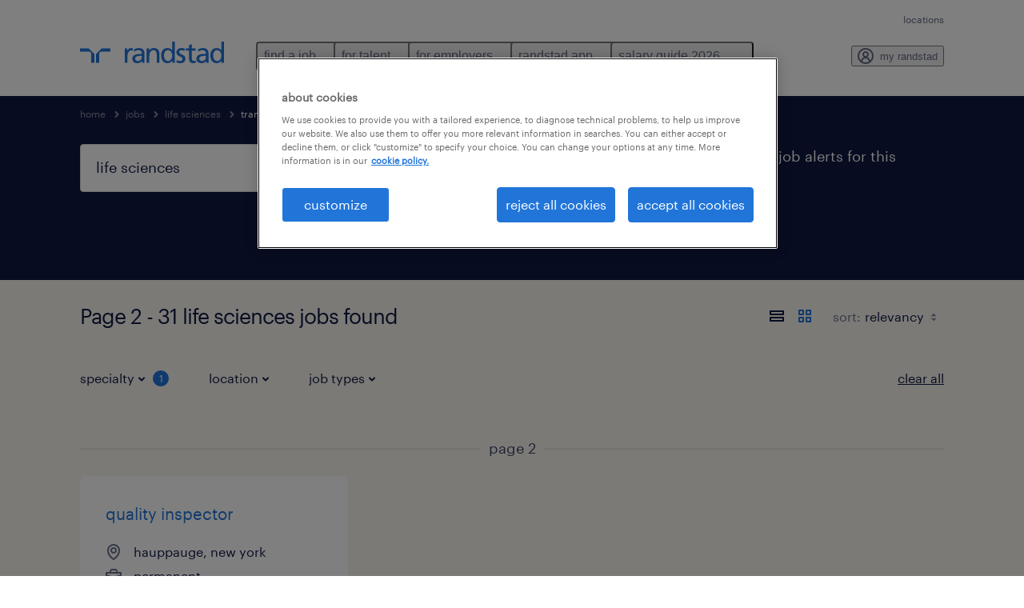

--- FILE ---
content_type: text/html; charset=utf-8
request_url: https://www.randstadusa.com/jobs/q-life-sciences/r-transportation-and-material-moving-occupations/page-2/
body_size: 77339
content:

        <!doctype html>
        <html lang="en" dir="ltr" >
            <head>
                <meta name="viewport" content="width=device-width,initial-scale=1">
                <title data-rh="true">Page 2 -  Jobs &amp; Vacancies | Apply Now | Randstad USA</title>
                
                
                <meta data-rh="true" name="title" content="Page 2 -  Jobs &amp; Vacancies | Apply Now | Randstad USA"/><meta data-rh="true" name="og:title" content="Page 2 -  Jobs &amp; Vacancies | Apply Now | Randstad USA"/><meta data-rh="true" name="twitter:title" content="Page 2 -  Jobs &amp; Vacancies | Apply Now | Randstad USA"/><meta data-rh="true" name="description" content="Page 2 - Browse 31  jobs at Randstad. Choose from jobs that’ll help you reach your career goals"/><meta data-rh="true" name="og:description" content="Page 2 - Browse 31  jobs at Randstad. Choose from jobs that’ll help you reach your career goals"/><meta data-rh="true" name="twitter:description" content="Page 2 - Browse 31  jobs at Randstad. Choose from jobs that’ll help you reach your career goals"/><meta data-rh="true" name="robots" content="noindex"/><meta data-rh="true" name="og:url" content="https://www.randstadusa.com/jobs/q-life-sciences/r-transportation-and-material-moving-occupations/page-2/"/><meta data-rh="true" name="twitter:url" content="https://www.randstadusa.com/jobs/q-life-sciences/r-transportation-and-material-moving-occupations/page-2/"/><meta data-rh="true" name="og:image" content="https://www.randstadusa.com/search-app/assets/image/randstad-opengraph-partner-for-talent.jpg"/><meta data-rh="true" name="twitter:image" content="https://www.randstadusa.com/search-app/assets/image/randstad-opengraph-partner-for-talent.jpg"/>
                <link data-rh="true" rel="canonical" href="https://www.randstadusa.com/jobs/q-life-sciences/r-transportation-and-material-moving-occupations/page-2/"/>
                <link rel="preload" href="/themes/custom/bluex/dist/assets/image/icons.svg" as="image">
                <link rel="preload" href="/themes/custom/bluex/dist/assets/font/Graphik-Regular.woff2" as="font" type="font/woff2" crossorigin />
                <link rel="preload" href="/search-app/assets/css/randstad-optimized.css?v=1767846773545" as="style">
                <link data-chunk="main" rel="preload" as="script" href="/search-app/static/js/runtime-main.3ebb8fe5.js">
<link data-chunk="main" rel="preload" as="script" href="/search-app/static/js/23.973675a3.chunk.js">
<link data-chunk="main" rel="preload" as="script" href="/search-app/static/js/main.d9d50829.chunk.js">
<link data-chunk="Pages-SearchMvp1" rel="preload" as="script" href="/search-app/static/js/0.804e6ff9.chunk.js">
<link data-chunk="Pages-SearchMvp1" rel="preload" as="script" href="/search-app/static/js/1.5e155c1e.chunk.js">
<link data-chunk="Pages-SearchMvp1" rel="preload" as="script" href="/search-app/static/js/3.08249205.chunk.js">
<link data-chunk="Pages-SearchMvp1" rel="preload" as="script" href="/search-app/static/js/2.454045c9.chunk.js">
<link data-chunk="Pages-SearchMvp1" rel="preload" as="script" href="/search-app/static/js/Pages-SearchMvp1.b0f4281f.chunk.js">
                <link rel="stylesheet" href="/search-app/assets/css/randstad-optimized.css?v=1767846773545">
                <link rel="stylesheet" media="all" href="/search-app/rel/assets/css/rel.css?v=1767846773545" /><link rel="stylesheet" media="all" href="/search-app/rel/assets/css/themes/randstad.css?v=1767846773545" />
                <link rel="stylesheet" href="/search-app/assets/css/captcha.css" />
                
                    <link rel="preload" href="/search-app/assets/css/extra.css?v=1767846773545" as="style" onload="this.onload=null;this.rel='stylesheet'">
                    <noscript><link rel="stylesheet" href="/search-app/assets/css/extra.css?v=1767846773545"></noscript>
                    
                
                      <link rel="preload" href="/search-app/assets/css/overrides-us.css?v=1767846773545" as="style" onload="this.onload=null;this.rel='stylesheet'">
                      <noscript><link rel="stylesheet" href="/search-app/assets/css/overrides-us.css?v=1767846773545"></noscript>
                      
                <noscript>
                  <link rel="stylesheet" href="/search-app/assets/css/no-js.css?v=1767846773545">
                </noscript>
                <link rel="icon" href="/themes/custom/bluex/favicon.ico" />
                
                <script type="text/javascript">
                  window.loadJs = function (href, defer) {
                    var script = document.createElement('script');
                    script.src = href;
                    script.defer = !!defer;
                    (document.body || document.head).appendChild(script);
                  }

                  "function" === typeof String.prototype.normalize
                    || loadJs("/search-app/assets/js/unorm.js");
                  "function" === typeof SVGRect
                    || loadJs("/search-app/assets/js/svg4everybody.js");
                  !navigator.userAgent.match(/Trident.*rv:11./)
                    || loadJs("/search-app/assets/js/polyfill.js");
                  "function" === typeof TextEncoder
                    && "function" === typeof TextDecoder
                    && "function" === typeof TextEncoder.prototype.encodeInto
                   || loadJs("/search-app/assets/js/fastestsmallesttextencoderdecoder.js");
                </script>
                <script type="text/javascript">(n=>{var r={};function i(e){var t;return(r[e]||(t=r[e]={i:e,l:!1,exports:{}},n[e].call(t.exports,t,t.exports,i),t.l=!0,t)).exports}i.m=n,i.c=r,i.d=function(e,t,n){i.o(e,t)||Object.defineProperty(e,t,{enumerable:!0,get:n})},i.r=function(e){"undefined"!=typeof Symbol&&Symbol.toStringTag&&Object.defineProperty(e,Symbol.toStringTag,{value:"Module"}),Object.defineProperty(e,"__esModule",{value:!0})},i.t=function(t,e){if(1&e&&(t=i(t)),8&e)return t;if(4&e&&"object"==typeof t&&t&&t.__esModule)return t;var n=Object.create(null);if(i.r(n),Object.defineProperty(n,"default",{enumerable:!0,value:t}),2&e&&"string"!=typeof t)for(var r in t)i.d(n,r,function(e){return t[e]}.bind(null,r));return n},i.n=function(e){var t=e&&e.__esModule?function(){return e.default}:function(){return e};return i.d(t,"a",t),t},i.o=function(e,t){return Object.prototype.hasOwnProperty.call(e,t)},i.p="",i(i.s=212)})({212:function(e,t,n){e.exports=n(213)},213:function(e,t,n){n.r(t);t=n(31),n=n.n(t);window.jQuery=n.a,window.$=n.a},31:function(sr,ur,e){var lr,t,n;t="undefined"!=typeof window?window:this,n=function(T,M){function m(e){return"function"==typeof e&&"number"!=typeof e.nodeType&&"function"!=typeof e.item}function R(e){return null!=e&&e===e.window}var t=[],I=Object.getPrototypeOf,s=t.slice,W=t.flat?function(e){return t.flat.call(e)}:function(e){return t.concat.apply([],e)},F=t.push,b=t.indexOf,$={},_=$.toString,B=$.hasOwnProperty,z=B.toString,X=z.call(Object),g={},C=T.document,U={type:!0,src:!0,nonce:!0,noModule:!0};function V(e,t,n){var r,i,o=(n=n||C).createElement("script");if(o.text=e,t)for(r in U)(i=t[r]||t.getAttribute&&t.getAttribute(r))&&o.setAttribute(r,i);n.head.appendChild(o).parentNode.removeChild(o)}function G(e){return null==e?e+"":"object"==typeof e||"function"==typeof e?$[_.call(e)]||"object":typeof e}var Y=/HTML$/i,S=function(e,t){return new S.fn.init(e,t)};function Q(e){var t=!!e&&"length"in e&&e.length,n=G(e);return!m(e)&&!R(e)&&("array"===n||0===t||"number"==typeof t&&0<t&&t-1 in e)}function x(e,t){return e.nodeName&&e.nodeName.toLowerCase()===t.toLowerCase()}S.fn=S.prototype={jquery:"3.7.1",constructor:S,length:0,toArray:function(){return s.call(this)},get:function(e){return null==e?s.call(this):e<0?this[e+this.length]:this[e]},pushStack:function(e){e=S.merge(this.constructor(),e);return e.prevObject=this,e},each:function(e){return S.each(this,e)},map:function(n){return this.pushStack(S.map(this,function(e,t){return n.call(e,t,e)}))},slice:function(){return this.pushStack(s.apply(this,arguments))},first:function(){return this.eq(0)},last:function(){return this.eq(-1)},even:function(){return this.pushStack(S.grep(this,function(e,t){return(t+1)%2}))},odd:function(){return this.pushStack(S.grep(this,function(e,t){return t%2}))},eq:function(e){var t=this.length,e=+e+(e<0?t:0);return this.pushStack(0<=e&&e<t?[this[e]]:[])},end:function(){return this.prevObject||this.constructor()},push:F,sort:t.sort,splice:t.splice},S.extend=S.fn.extend=function(){var e,t,n,r,i,o=arguments[0]||{},a=1,s=arguments.length,u=!1;for("boolean"==typeof o&&(u=o,o=arguments[a]||{},a++),"object"==typeof o||m(o)||(o={}),a===s&&(o=this,a--);a<s;a++)if(null!=(e=arguments[a]))for(t in e)n=e[t],"__proto__"!==t&&o!==n&&(u&&n&&(S.isPlainObject(n)||(r=Array.isArray(n)))?(i=o[t],i=r&&!Array.isArray(i)?[]:r||S.isPlainObject(i)?i:{},r=!1,o[t]=S.extend(u,i,n)):void 0!==n&&(o[t]=n));return o},S.extend({expando:"jQuery"+("3.7.1"+Math.random()).replace(/\D/g,""),isReady:!0,error:function(e){throw new Error(e)},noop:function(){},isPlainObject:function(e){return!(!e||"[object Object]"!==_.call(e)||(e=I(e))&&("function"!=typeof(e=B.call(e,"constructor")&&e.constructor)||z.call(e)!==X))},isEmptyObject:function(e){for(var t in e)return!1;return!0},globalEval:function(e,t,n){V(e,{nonce:t&&t.nonce},n)},each:function(e,t){var n,r=0;if(Q(e))for(n=e.length;r<n&&!1!==t.call(e[r],r,e[r]);r++);else for(r in e)if(!1===t.call(e[r],r,e[r]))break;return e},text:function(e){var t,n="",r=0,i=e.nodeType;if(!i)for(;t=e[r++];)n+=S.text(t);return 1===i||11===i?e.textContent:9===i?e.documentElement.textContent:3===i||4===i?e.nodeValue:n},makeArray:function(e,t){t=t||[];return null!=e&&(Q(Object(e))?S.merge(t,"string"==typeof e?[e]:e):F.call(t,e)),t},inArray:function(e,t,n){return null==t?-1:b.call(t,e,n)},isXMLDoc:function(e){var t=e&&e.namespaceURI,e=e&&(e.ownerDocument||e).documentElement;return!Y.test(t||e&&e.nodeName||"HTML")},merge:function(e,t){for(var n=+t.length,r=0,i=e.length;r<n;r++)e[i++]=t[r];return e.length=i,e},grep:function(e,t,n){for(var r=[],i=0,o=e.length,a=!n;i<o;i++)!t(e[i],i)!=a&&r.push(e[i]);return r},map:function(e,t,n){var r,i,o=0,a=[];if(Q(e))for(r=e.length;o<r;o++)null!=(i=t(e[o],o,n))&&a.push(i);else for(o in e)null!=(i=t(e[o],o,n))&&a.push(i);return W(a)},guid:1,support:g}),"function"==typeof Symbol&&(S.fn[Symbol.iterator]=t[Symbol.iterator]),S.each("Boolean Number String Function Array Date RegExp Object Error Symbol".split(" "),function(e,t){$["[object "+t+"]"]=t.toLowerCase()});var J=t.pop,K=t.sort,Z=t.splice,n="[\\x20\\t\\r\\n\\f]",ee=new RegExp("^"+n+"+|((?:^|[^\\\\])(?:\\\\.)*)"+n+"+$","g"),te=(S.contains=function(e,t){t=t&&t.parentNode;return e===t||!(!t||1!==t.nodeType||!(e.contains?e.contains(t):e.compareDocumentPosition&&16&e.compareDocumentPosition(t)))},/([\0-\x1f\x7f]|^-?\d)|^-$|[^\x80-\uFFFF\w-]/g);function ne(e,t){return t?"\0"===e?"�":e.slice(0,-1)+"\\"+e.charCodeAt(e.length-1).toString(16)+" ":"\\"+e}S.escapeSelector=function(e){return(e+"").replace(te,ne)};var re,w,ie,oe,ae,E,r,k,p,se,i=C,ue=F,j=ue,A=S.expando,D=0,le=0,ce=De(),fe=De(),pe=De(),de=De(),he=function(e,t){return e===t&&(ae=!0),0},ge="checked|selected|async|autofocus|autoplay|controls|defer|disabled|hidden|ismap|loop|multiple|open|readonly|required|scoped",e="(?:\\\\[\\da-fA-F]{1,6}"+n+"?|\\\\[^\\r\\n\\f]|[\\w-]|[^\0-\\x7f])+",o="\\["+n+"*("+e+")(?:"+n+"*([*^$|!~]?=)"+n+"*(?:'((?:\\\\.|[^\\\\'])*)'|\"((?:\\\\.|[^\\\\\"])*)\"|("+e+"))|)"+n+"*\\]",a=":("+e+")(?:\\((('((?:\\\\.|[^\\\\'])*)'|\"((?:\\\\.|[^\\\\\"])*)\")|((?:\\\\.|[^\\\\()[\\]]|"+o+")*)|.*)\\)|)",ye=new RegExp(n+"+","g"),ve=new RegExp("^"+n+"*,"+n+"*"),me=new RegExp("^"+n+"*([>+~]|"+n+")"+n+"*"),xe=new RegExp(n+"|>"),be=new RegExp(a),we=new RegExp("^"+e+"$"),Te={ID:new RegExp("^#("+e+")"),CLASS:new RegExp("^\\.("+e+")"),TAG:new RegExp("^("+e+"|[*])"),ATTR:new RegExp("^"+o),PSEUDO:new RegExp("^"+a),CHILD:new RegExp("^:(only|first|last|nth|nth-last)-(child|of-type)(?:\\("+n+"*(even|odd|(([+-]|)(\\d*)n|)"+n+"*(?:([+-]|)"+n+"*(\\d+)|))"+n+"*\\)|)","i"),bool:new RegExp("^(?:"+ge+")$","i"),needsContext:new RegExp("^"+n+"*[>+~]|:(even|odd|eq|gt|lt|nth|first|last)(?:\\("+n+"*((?:-\\d)?\\d*)"+n+"*\\)|)(?=[^-]|$)","i")},Ce=/^(?:input|select|textarea|button)$/i,Se=/^h\d$/i,Ee=/^(?:#([\w-]+)|(\w+)|\.([\w-]+))$/,ke=/[+~]/,f=new RegExp("\\\\[\\da-fA-F]{1,6}"+n+"?|\\\\([^\\r\\n\\f])","g"),d=function(e,t){e="0x"+e.slice(1)-65536;return t||(e<0?String.fromCharCode(65536+e):String.fromCharCode(e>>10|55296,1023&e|56320))},je=function(){Oe()},Ae=Ie(function(e){return!0===e.disabled&&x(e,"fieldset")},{dir:"parentNode",next:"legend"});try{j.apply(t=s.call(i.childNodes),i.childNodes),t[i.childNodes.length].nodeType}catch(re){j={apply:function(e,t){ue.apply(e,s.call(t))},call:function(e){ue.apply(e,s.call(arguments,1))}}}function N(e,t,n,r){var i,o,a,s,u,l,c=t&&t.ownerDocument,f=t?t.nodeType:9;if(n=n||[],"string"!=typeof e||!e||1!==f&&9!==f&&11!==f)return n;if(!r&&(Oe(t),t=t||E,k)){if(11!==f&&(s=Ee.exec(e)))if(i=s[1]){if(9===f){if(!(l=t.getElementById(i)))return n;if(l.id===i)return j.call(n,l),n}else if(c&&(l=c.getElementById(i))&&N.contains(t,l)&&l.id===i)return j.call(n,l),n}else{if(s[2])return j.apply(n,t.getElementsByTagName(e)),n;if((i=s[3])&&t.getElementsByClassName)return j.apply(n,t.getElementsByClassName(i)),n}if(!(de[e+" "]||p&&p.test(e))){if(l=e,c=t,1===f&&(xe.test(e)||me.test(e))){for((c=ke.test(e)&&He(t.parentNode)||t)==t&&g.scope||((a=t.getAttribute("id"))?a=S.escapeSelector(a):t.setAttribute("id",a=A)),o=(u=Me(e)).length;o--;)u[o]=(a?"#"+a:":scope")+" "+Re(u[o]);l=u.join(",")}try{return j.apply(n,c.querySelectorAll(l)),n}catch(t){de(e,!0)}finally{a===A&&t.removeAttribute("id")}}}return Be(e.replace(ee,"$1"),t,n,r)}function De(){var r=[];return function e(t,n){return r.push(t+" ")>w.cacheLength&&delete e[r.shift()],e[t+" "]=n}}function u(e){return e[A]=!0,e}function Ne(e){var t=E.createElement("fieldset");try{return!!e(t)}catch(e){return!1}finally{t.parentNode&&t.parentNode.removeChild(t)}}function qe(t){return function(e){return"form"in e?e.parentNode&&!1===e.disabled?"label"in e?"label"in e.parentNode?e.parentNode.disabled===t:e.disabled===t:e.isDisabled===t||e.isDisabled!==!t&&Ae(e)===t:e.disabled===t:"label"in e&&e.disabled===t}}function Le(a){return u(function(o){return o=+o,u(function(e,t){for(var n,r=a([],e.length,o),i=r.length;i--;)e[n=r[i]]&&(e[n]=!(t[n]=e[n]))})})}function He(e){return e&&void 0!==e.getElementsByTagName&&e}function Oe(e){var e=e?e.ownerDocument||e:i;return e!=E&&9===e.nodeType&&e.documentElement&&(r=(E=e).documentElement,k=!S.isXMLDoc(E),se=r.matches||r.webkitMatchesSelector||r.msMatchesSelector,r.msMatchesSelector&&i!=E&&(e=E.defaultView)&&e.top!==e&&e.addEventListener("unload",je),g.getById=Ne(function(e){return r.appendChild(e).id=S.expando,!E.getElementsByName||!E.getElementsByName(S.expando).length}),g.disconnectedMatch=Ne(function(e){return se.call(e,"*")}),g.scope=Ne(function(){return E.querySelectorAll(":scope")}),g.cssHas=Ne(function(){try{return E.querySelector(":has(*,:jqfake)"),0}catch(e){return 1}}),g.getById?(w.filter.ID=function(e){var t=e.replace(f,d);return function(e){return e.getAttribute("id")===t}},w.find.ID=function(e,t){if(void 0!==t.getElementById&&k)return(t=t.getElementById(e))?[t]:[]}):(w.filter.ID=function(e){var t=e.replace(f,d);return function(e){e=void 0!==e.getAttributeNode&&e.getAttributeNode("id");return e&&e.value===t}},w.find.ID=function(e,t){if(void 0!==t.getElementById&&k){var n,r,i,o=t.getElementById(e);if(o){if((n=o.getAttributeNode("id"))&&n.value===e)return[o];for(i=t.getElementsByName(e),r=0;o=i[r++];)if((n=o.getAttributeNode("id"))&&n.value===e)return[o]}return[]}}),w.find.TAG=function(e,t){return void 0!==t.getElementsByTagName?t.getElementsByTagName(e):t.querySelectorAll(e)},w.find.CLASS=function(e,t){if(void 0!==t.getElementsByClassName&&k)return t.getElementsByClassName(e)},p=[],Ne(function(e){var t;r.appendChild(e).innerHTML="<a id='"+A+"' href='' disabled='disabled'></a><select id='"+A+"-\r\\' disabled='disabled'><option selected=''></option></select>",e.querySelectorAll("[selected]").length||p.push("\\["+n+"*(?:value|"+ge+")"),e.querySelectorAll("[id~="+A+"-]").length||p.push("~="),e.querySelectorAll("a#"+A+"+*").length||p.push(".#.+[+~]"),e.querySelectorAll(":checked").length||p.push(":checked"),(t=E.createElement("input")).setAttribute("type","hidden"),e.appendChild(t).setAttribute("name","D"),r.appendChild(e).disabled=!0,2!==e.querySelectorAll(":disabled").length&&p.push(":enabled",":disabled"),(t=E.createElement("input")).setAttribute("name",""),e.appendChild(t),e.querySelectorAll("[name='']").length||p.push("\\["+n+"*name"+n+"*="+n+"*(?:''|\"\")")}),g.cssHas||p.push(":has"),p=p.length&&new RegExp(p.join("|")),he=function(e,t){var n;return e===t?(ae=!0,0):!e.compareDocumentPosition-!t.compareDocumentPosition||(1&(n=(e.ownerDocument||e)==(t.ownerDocument||t)?e.compareDocumentPosition(t):1)||!g.sortDetached&&t.compareDocumentPosition(e)===n?e===E||e.ownerDocument==i&&N.contains(i,e)?-1:t===E||t.ownerDocument==i&&N.contains(i,t)?1:oe?b.call(oe,e)-b.call(oe,t):0:4&n?-1:1)}),E}for(re in N.matches=function(e,t){return N(e,null,null,t)},N.matchesSelector=function(e,t){if(Oe(e),k&&!de[t+" "]&&(!p||!p.test(t)))try{var n=se.call(e,t);if(n||g.disconnectedMatch||e.document&&11!==e.document.nodeType)return n}catch(e){de(t,!0)}return 0<N(t,E,null,[e]).length},N.contains=function(e,t){return(e.ownerDocument||e)!=E&&Oe(e),S.contains(e,t)},N.attr=function(e,t){(e.ownerDocument||e)!=E&&Oe(e);var n=w.attrHandle[t.toLowerCase()],n=n&&B.call(w.attrHandle,t.toLowerCase())?n(e,t,!k):void 0;return void 0!==n?n:e.getAttribute(t)},N.error=function(e){throw new Error("Syntax error, unrecognized expression: "+e)},S.uniqueSort=function(e){var t,n=[],r=0,i=0;if(ae=!g.sortStable,oe=!g.sortStable&&s.call(e,0),K.call(e,he),ae){for(;t=e[i++];)t===e[i]&&(r=n.push(i));for(;r--;)Z.call(e,n[r],1)}return oe=null,e},S.fn.uniqueSort=function(){return this.pushStack(S.uniqueSort(s.apply(this)))},(w=S.expr={cacheLength:50,createPseudo:u,match:Te,attrHandle:{},find:{},relative:{">":{dir:"parentNode",first:!0}," ":{dir:"parentNode"},"+":{dir:"previousSibling",first:!0},"~":{dir:"previousSibling"}},preFilter:{ATTR:function(e){return e[1]=e[1].replace(f,d),e[3]=(e[3]||e[4]||e[5]||"").replace(f,d),"~="===e[2]&&(e[3]=" "+e[3]+" "),e.slice(0,4)},CHILD:function(e){return e[1]=e[1].toLowerCase(),"nth"===e[1].slice(0,3)?(e[3]||N.error(e[0]),e[4]=+(e[4]?e[5]+(e[6]||1):2*("even"===e[3]||"odd"===e[3])),e[5]=+(e[7]+e[8]||"odd"===e[3])):e[3]&&N.error(e[0]),e},PSEUDO:function(e){var t,n=!e[6]&&e[2];return Te.CHILD.test(e[0])?null:(e[3]?e[2]=e[4]||e[5]||"":n&&be.test(n)&&(t=(t=Me(n,!0))&&n.indexOf(")",n.length-t)-n.length)&&(e[0]=e[0].slice(0,t),e[2]=n.slice(0,t)),e.slice(0,3))}},filter:{TAG:function(e){var t=e.replace(f,d).toLowerCase();return"*"===e?function(){return!0}:function(e){return x(e,t)}},CLASS:function(e){var t=ce[e+" "];return t||(t=new RegExp("(^|"+n+")"+e+"("+n+"|$)"))&&ce(e,function(e){return t.test("string"==typeof e.className&&e.className||void 0!==e.getAttribute&&e.getAttribute("class")||"")})},ATTR:function(t,n,r){return function(e){e=N.attr(e,t);return null==e?"!="===n:!n||(e+="","="===n?e===r:"!="===n?e!==r:"^="===n?r&&0===e.indexOf(r):"*="===n?r&&-1<e.indexOf(r):"$="===n?r&&e.slice(-r.length)===r:"~="===n?-1<(" "+e.replace(ye," ")+" ").indexOf(r):"|="===n&&(e===r||e.slice(0,r.length+1)===r+"-"))}},CHILD:function(d,e,t,h,g){var y="nth"!==d.slice(0,3),v="last"!==d.slice(-4),m="of-type"===e;return 1===h&&0===g?function(e){return!!e.parentNode}:function(e,t,n){var r,i,o,a,s,u=y!=v?"nextSibling":"previousSibling",l=e.parentNode,c=m&&e.nodeName.toLowerCase(),f=!n&&!m,p=!1;if(l){if(y){for(;u;){for(o=e;o=o[u];)if(m?x(o,c):1===o.nodeType)return!1;s=u="only"===d&&!s&&"nextSibling"}return!0}if(s=[v?l.firstChild:l.lastChild],v&&f){for(p=(a=(r=(i=l[A]||(l[A]={}))[d]||[])[0]===D&&r[1])&&r[2],o=a&&l.childNodes[a];o=++a&&o&&o[u]||(p=a=0,s.pop());)if(1===o.nodeType&&++p&&o===e){i[d]=[D,a,p];break}}else if(!1===(p=f?a=(r=(i=e[A]||(e[A]={}))[d]||[])[0]===D&&r[1]:p))for(;(o=++a&&o&&o[u]||(p=a=0,s.pop()))&&(!(m?x(o,c):1===o.nodeType)||!++p||(f&&((i=o[A]||(o[A]={}))[d]=[D,p]),o!==e)););return(p-=g)===h||p%h==0&&0<=p/h}}},PSEUDO:function(e,o){var t,a=w.pseudos[e]||w.setFilters[e.toLowerCase()]||N.error("unsupported pseudo: "+e);return a[A]?a(o):1<a.length?(t=[e,e,"",o],w.setFilters.hasOwnProperty(e.toLowerCase())?u(function(e,t){for(var n,r=a(e,o),i=r.length;i--;)e[n=b.call(e,r[i])]=!(t[n]=r[i])}):function(e){return a(e,0,t)}):a}},pseudos:{not:u(function(e){var r=[],i=[],s=_e(e.replace(ee,"$1"));return s[A]?u(function(e,t,n,r){for(var i,o=s(e,null,r,[]),a=e.length;a--;)(i=o[a])&&(e[a]=!(t[a]=i))}):function(e,t,n){return r[0]=e,s(r,null,n,i),r[0]=null,!i.pop()}}),has:u(function(t){return function(e){return 0<N(t,e).length}}),contains:u(function(t){return t=t.replace(f,d),function(e){return-1<(e.textContent||S.text(e)).indexOf(t)}}),lang:u(function(n){return we.test(n||"")||N.error("unsupported lang: "+n),n=n.replace(f,d).toLowerCase(),function(e){var t;do{if(t=k?e.lang:e.getAttribute("xml:lang")||e.getAttribute("lang"))return(t=t.toLowerCase())===n||0===t.indexOf(n+"-")}while((e=e.parentNode)&&1===e.nodeType);return!1}}),target:function(e){var t=T.location&&T.location.hash;return t&&t.slice(1)===e.id},root:function(e){return e===r},focus:function(e){return e===(()=>{try{return E.activeElement}catch(e){}})()&&E.hasFocus()&&!!(e.type||e.href||~e.tabIndex)},enabled:qe(!1),disabled:qe(!0),checked:function(e){return x(e,"input")&&!!e.checked||x(e,"option")&&!!e.selected},selected:function(e){return e.parentNode&&e.parentNode.selectedIndex,!0===e.selected},empty:function(e){for(e=e.firstChild;e;e=e.nextSibling)if(e.nodeType<6)return!1;return!0},parent:function(e){return!w.pseudos.empty(e)},header:function(e){return Se.test(e.nodeName)},input:function(e){return Ce.test(e.nodeName)},button:function(e){return x(e,"input")&&"button"===e.type||x(e,"button")},text:function(e){return x(e,"input")&&"text"===e.type&&(null==(e=e.getAttribute("type"))||"text"===e.toLowerCase())},first:Le(function(){return[0]}),last:Le(function(e,t){return[t-1]}),eq:Le(function(e,t,n){return[n<0?n+t:n]}),even:Le(function(e,t){for(var n=0;n<t;n+=2)e.push(n);return e}),odd:Le(function(e,t){for(var n=1;n<t;n+=2)e.push(n);return e}),lt:Le(function(e,t,n){for(var r=n<0?n+t:t<n?t:n;0<=--r;)e.push(r);return e}),gt:Le(function(e,t,n){for(var r=n<0?n+t:n;++r<t;)e.push(r);return e})}}).pseudos.nth=w.pseudos.eq,{radio:!0,checkbox:!0,file:!0,password:!0,image:!0})w.pseudos[re]=(t=>function(e){return x(e,"input")&&e.type===t})(re);for(re in{submit:!0,reset:!0})w.pseudos[re]=(t=>function(e){return(x(e,"input")||x(e,"button"))&&e.type===t})(re);function Pe(){}function Me(e,t){var n,r,i,o,a,s,u,l=fe[e+" "];if(l)return t?0:l.slice(0);for(a=e,s=[],u=w.preFilter;a;){for(o in n&&!(r=ve.exec(a))||(r&&(a=a.slice(r[0].length)||a),s.push(i=[])),n=!1,(r=me.exec(a))&&(n=r.shift(),i.push({value:n,type:r[0].replace(ee," ")}),a=a.slice(n.length)),w.filter)!(r=Te[o].exec(a))||u[o]&&!(r=u[o](r))||(n=r.shift(),i.push({value:n,type:o,matches:r}),a=a.slice(n.length));if(!n)break}return t?a.length:a?N.error(e):fe(e,s).slice(0)}function Re(e){for(var t=0,n=e.length,r="";t<n;t++)r+=e[t].value;return r}function Ie(a,e,t){var s=e.dir,u=e.next,l=u||s,c=t&&"parentNode"===l,f=le++;return e.first?function(e,t,n){for(;e=e[s];)if(1===e.nodeType||c)return a(e,t,n);return!1}:function(e,t,n){var r,i,o=[D,f];if(n){for(;e=e[s];)if((1===e.nodeType||c)&&a(e,t,n))return!0}else for(;e=e[s];)if(1===e.nodeType||c)if(i=e[A]||(e[A]={}),u&&x(e,u))e=e[s]||e;else{if((r=i[l])&&r[0]===D&&r[1]===f)return o[2]=r[2];if((i[l]=o)[2]=a(e,t,n))return!0}return!1}}function We(i){return 1<i.length?function(e,t,n){for(var r=i.length;r--;)if(!i[r](e,t,n))return!1;return!0}:i[0]}function Fe(e,t,n,r,i){for(var o,a=[],s=0,u=e.length,l=null!=t;s<u;s++)!(o=e[s])||n&&!n(o,r,i)||(a.push(o),l&&t.push(s));return a}function $e(d,h,g,y,v,e){return y&&!y[A]&&(y=$e(y)),v&&!v[A]&&(v=$e(v,e)),u(function(e,t,n,r){var i,o,a,s,u=[],l=[],c=t.length,f=e||((e,t,n)=>{for(var r=0,i=t.length;r<i;r++)N(e,t[r],n);return n})(h||"*",n.nodeType?[n]:n,[]),p=!d||!e&&h?f:Fe(f,u,d,n,r);if(g?g(p,s=v||(e?d:c||y)?[]:t,n,r):s=p,y)for(i=Fe(s,l),y(i,[],n,r),o=i.length;o--;)(a=i[o])&&(s[l[o]]=!(p[l[o]]=a));if(e){if(v||d){if(v){for(i=[],o=s.length;o--;)(a=s[o])&&i.push(p[o]=a);v(null,s=[],i,r)}for(o=s.length;o--;)(a=s[o])&&-1<(i=v?b.call(e,a):u[o])&&(e[i]=!(t[i]=a))}}else s=Fe(s===t?s.splice(c,s.length):s),v?v(null,t,s,r):j.apply(t,s)})}function _e(e,t){var n,y,v,m,x,r=[],i=[],o=pe[e+" "];if(!o){for(n=(t=t||Me(e)).length;n--;)((o=function e(t){for(var r,n,i,o=t.length,a=w.relative[t[0].type],s=a||w.relative[" "],u=a?1:0,l=Ie(function(e){return e===r},s,!0),c=Ie(function(e){return-1<b.call(r,e)},s,!0),f=[function(e,t,n){return e=!a&&(n||t!=ie)||((r=t).nodeType?l:c)(e,t,n),r=null,e}];u<o;u++)if(n=w.relative[t[u].type])f=[Ie(We(f),n)];else{if((n=w.filter[t[u].type].apply(null,t[u].matches))[A]){for(i=++u;i<o&&!w.relative[t[i].type];i++);return $e(1<u&&We(f),1<u&&Re(t.slice(0,u-1).concat({value:" "===t[u-2].type?"*":""})).replace(ee,"$1"),n,u<i&&e(t.slice(u,i)),i<o&&e(t=t.slice(i)),i<o&&Re(t))}f.push(n)}return We(f)}(t[n]))[A]?r:i).push(o);(o=pe(e,(y=i,m=0<(v=r).length,x=0<y.length,m?u(a):a))).selector=e}function a(e,t,n,r,i){var o,a,s,u=0,l="0",c=e&&[],f=[],p=ie,d=e||x&&w.find.TAG("*",i),h=D+=null==p?1:Math.random()||.1,g=d.length;for(i&&(ie=t==E||t||i);l!==g&&null!=(o=d[l]);l++){if(x&&o){for(a=0,t||o.ownerDocument==E||(Oe(o),n=!k);s=y[a++];)if(s(o,t||E,n)){j.call(r,o);break}i&&(D=h)}m&&((o=!s&&o)&&u--,e)&&c.push(o)}if(u+=l,m&&l!==u){for(a=0;s=v[a++];)s(c,f,t,n);if(e){if(0<u)for(;l--;)c[l]||f[l]||(f[l]=J.call(r));f=Fe(f)}j.apply(r,f),i&&!e&&0<f.length&&1<u+v.length&&S.uniqueSort(r)}return i&&(D=h,ie=p),c}return o}function Be(e,t,n,r){var i,o,a,s,u,l="function"==typeof e&&e,c=!r&&Me(e=l.selector||e);if(n=n||[],1===c.length){if(2<(o=c[0]=c[0].slice(0)).length&&"ID"===(a=o[0]).type&&9===t.nodeType&&k&&w.relative[o[1].type]){if(!(t=(w.find.ID(a.matches[0].replace(f,d),t)||[])[0]))return n;l&&(t=t.parentNode),e=e.slice(o.shift().value.length)}for(i=Te.needsContext.test(e)?0:o.length;i--&&(a=o[i],!w.relative[s=a.type]);)if((u=w.find[s])&&(r=u(a.matches[0].replace(f,d),ke.test(o[0].type)&&He(t.parentNode)||t))){if(o.splice(i,1),e=r.length&&Re(o))break;return j.apply(n,r),n}}return(l||_e(e,c))(r,t,!k,n,!t||ke.test(e)&&He(t.parentNode)||t),n}Pe.prototype=w.filters=w.pseudos,w.setFilters=new Pe,g.sortStable=A.split("").sort(he).join("")===A,Oe(),g.sortDetached=Ne(function(e){return 1&e.compareDocumentPosition(E.createElement("fieldset"))}),S.find=N,S.expr[":"]=S.expr.pseudos,S.unique=S.uniqueSort,N.compile=_e,N.select=Be,N.setDocument=Oe,N.tokenize=Me,N.escape=S.escapeSelector,N.getText=S.text,N.isXML=S.isXMLDoc,N.selectors=S.expr,N.support=S.support,N.uniqueSort=S.uniqueSort;function ze(e,t,n){for(var r=[],i=void 0!==n;(e=e[t])&&9!==e.nodeType;)if(1===e.nodeType){if(i&&S(e).is(n))break;r.push(e)}return r}function Xe(e,t){for(var n=[];e;e=e.nextSibling)1===e.nodeType&&e!==t&&n.push(e);return n}var Ue=S.expr.match.needsContext,Ve=/^<([a-z][^\/\0>:\x20\t\r\n\f]*)[\x20\t\r\n\f]*\/?>(?:<\/\1>|)$/i;function Ge(e,n,r){return m(n)?S.grep(e,function(e,t){return!!n.call(e,t,e)!==r}):n.nodeType?S.grep(e,function(e){return e===n!==r}):"string"!=typeof n?S.grep(e,function(e){return-1<b.call(n,e)!==r}):S.filter(n,e,r)}S.filter=function(e,t,n){var r=t[0];return n&&(e=":not("+e+")"),1===t.length&&1===r.nodeType?S.find.matchesSelector(r,e)?[r]:[]:S.find.matches(e,S.grep(t,function(e){return 1===e.nodeType}))},S.fn.extend({find:function(e){var t,n,r=this.length,i=this;if("string"!=typeof e)return this.pushStack(S(e).filter(function(){for(t=0;t<r;t++)if(S.contains(i[t],this))return!0}));for(n=this.pushStack([]),t=0;t<r;t++)S.find(e,i[t],n);return 1<r?S.uniqueSort(n):n},filter:function(e){return this.pushStack(Ge(this,e||[],!1))},not:function(e){return this.pushStack(Ge(this,e||[],!0))},is:function(e){return!!Ge(this,"string"==typeof e&&Ue.test(e)?S(e):e||[],!1).length}});var Ye,Qe=/^(?:\s*(<[\w\W]+>)[^>]*|#([\w-]+))$/,Je=((S.fn.init=function(e,t,n){if(e){if(n=n||Ye,"string"!=typeof e)return e.nodeType?(this[0]=e,this.length=1,this):m(e)?void 0!==n.ready?n.ready(e):e(S):S.makeArray(e,this);if(!(r="<"===e[0]&&">"===e[e.length-1]&&3<=e.length?[null,e,null]:Qe.exec(e))||!r[1]&&t)return(!t||t.jquery?t||n:this.constructor(t)).find(e);if(r[1]){if(t=t instanceof S?t[0]:t,S.merge(this,S.parseHTML(r[1],t&&t.nodeType?t.ownerDocument||t:C,!0)),Ve.test(r[1])&&S.isPlainObject(t))for(var r in t)m(this[r])?this[r](t[r]):this.attr(r,t[r])}else(n=C.getElementById(r[2]))&&(this[0]=n,this.length=1)}return this}).prototype=S.fn,Ye=S(C),/^(?:parents|prev(?:Until|All))/),Ke={children:!0,contents:!0,next:!0,prev:!0};function Ze(e,t){for(;(e=e[t])&&1!==e.nodeType;);return e}S.fn.extend({has:function(e){var t=S(e,this),n=t.length;return this.filter(function(){for(var e=0;e<n;e++)if(S.contains(this,t[e]))return!0})},closest:function(e,t){var n,r=0,i=this.length,o=[],a="string"!=typeof e&&S(e);if(!Ue.test(e))for(;r<i;r++)for(n=this[r];n&&n!==t;n=n.parentNode)if(n.nodeType<11&&(a?-1<a.index(n):1===n.nodeType&&S.find.matchesSelector(n,e))){o.push(n);break}return this.pushStack(1<o.length?S.uniqueSort(o):o)},index:function(e){return e?"string"==typeof e?b.call(S(e),this[0]):b.call(this,e.jquery?e[0]:e):this[0]&&this[0].parentNode?this.first().prevAll().length:-1},add:function(e,t){return this.pushStack(S.uniqueSort(S.merge(this.get(),S(e,t))))},addBack:function(e){return this.add(null==e?this.prevObject:this.prevObject.filter(e))}}),S.each({parent:function(e){e=e.parentNode;return e&&11!==e.nodeType?e:null},parents:function(e){return ze(e,"parentNode")},parentsUntil:function(e,t,n){return ze(e,"parentNode",n)},next:function(e){return Ze(e,"nextSibling")},prev:function(e){return Ze(e,"previousSibling")},nextAll:function(e){return ze(e,"nextSibling")},prevAll:function(e){return ze(e,"previousSibling")},nextUntil:function(e,t,n){return ze(e,"nextSibling",n)},prevUntil:function(e,t,n){return ze(e,"previousSibling",n)},siblings:function(e){return Xe((e.parentNode||{}).firstChild,e)},children:function(e){return Xe(e.firstChild)},contents:function(e){return null!=e.contentDocument&&I(e.contentDocument)?e.contentDocument:(x(e,"template")&&(e=e.content||e),S.merge([],e.childNodes))}},function(r,i){S.fn[r]=function(e,t){var n=S.map(this,i,e);return(t="Until"!==r.slice(-5)?e:t)&&"string"==typeof t&&(n=S.filter(t,n)),1<this.length&&(Ke[r]||S.uniqueSort(n),Je.test(r))&&n.reverse(),this.pushStack(n)}});var q=/[^\x20\t\r\n\f]+/g;function et(e){return e}function tt(e){throw e}function nt(e,t,n,r){var i;try{e&&m(i=e.promise)?i.call(e).done(t).fail(n):e&&m(i=e.then)?i.call(e,t,n):t.apply(void 0,[e].slice(r))}catch(e){n.apply(void 0,[e])}}S.Callbacks=function(r){var e,n;r="string"==typeof r?(e=r,n={},S.each(e.match(q)||[],function(e,t){n[t]=!0}),n):S.extend({},r);function i(){for(s=s||r.once,a=o=!0;l.length;c=-1)for(t=l.shift();++c<u.length;)!1===u[c].apply(t[0],t[1])&&r.stopOnFalse&&(c=u.length,t=!1);r.memory||(t=!1),o=!1,s&&(u=t?[]:"")}var o,t,a,s,u=[],l=[],c=-1,f={add:function(){return u&&(t&&!o&&(c=u.length-1,l.push(t)),function n(e){S.each(e,function(e,t){m(t)?r.unique&&f.has(t)||u.push(t):t&&t.length&&"string"!==G(t)&&n(t)})}(arguments),t)&&!o&&i(),this},remove:function(){return S.each(arguments,function(e,t){for(var n;-1<(n=S.inArray(t,u,n));)u.splice(n,1),n<=c&&c--}),this},has:function(e){return e?-1<S.inArray(e,u):0<u.length},empty:function(){return u=u&&[],this},disable:function(){return s=l=[],u=t="",this},disabled:function(){return!u},lock:function(){return s=l=[],t||o||(u=t=""),this},locked:function(){return!!s},fireWith:function(e,t){return s||(t=[e,(t=t||[]).slice?t.slice():t],l.push(t),o)||i(),this},fire:function(){return f.fireWith(this,arguments),this},fired:function(){return!!a}};return f},S.extend({Deferred:function(e){var o=[["notify","progress",S.Callbacks("memory"),S.Callbacks("memory"),2],["resolve","done",S.Callbacks("once memory"),S.Callbacks("once memory"),0,"resolved"],["reject","fail",S.Callbacks("once memory"),S.Callbacks("once memory"),1,"rejected"]],i="pending",a={state:function(){return i},always:function(){return s.done(arguments).fail(arguments),this},catch:function(e){return a.then(null,e)},pipe:function(){var i=arguments;return S.Deferred(function(r){S.each(o,function(e,t){var n=m(i[t[4]])&&i[t[4]];s[t[1]](function(){var e=n&&n.apply(this,arguments);e&&m(e.promise)?e.promise().progress(r.notify).done(r.resolve).fail(r.reject):r[t[0]+"With"](this,n?[e]:arguments)})}),i=null}).promise()},then:function(t,n,r){var u=0;function l(i,o,a,s){return function(){function e(){var e,t;if(!(i<u)){if((e=a.apply(n,r))===o.promise())throw new TypeError("Thenable self-resolution");t=e&&("object"==typeof e||"function"==typeof e)&&e.then,m(t)?s?t.call(e,l(u,o,et,s),l(u,o,tt,s)):(u++,t.call(e,l(u,o,et,s),l(u,o,tt,s),l(u,o,et,o.notifyWith))):(a!==et&&(n=void 0,r=[e]),(s||o.resolveWith)(n,r))}}var n=this,r=arguments,t=s?e:function(){try{e()}catch(e){S.Deferred.exceptionHook&&S.Deferred.exceptionHook(e,t.error),u<=i+1&&(a!==tt&&(n=void 0,r=[e]),o.rejectWith(n,r))}};i?t():(S.Deferred.getErrorHook?t.error=S.Deferred.getErrorHook():S.Deferred.getStackHook&&(t.error=S.Deferred.getStackHook()),T.setTimeout(t))}}return S.Deferred(function(e){o[0][3].add(l(0,e,m(r)?r:et,e.notifyWith)),o[1][3].add(l(0,e,m(t)?t:et)),o[2][3].add(l(0,e,m(n)?n:tt))}).promise()},promise:function(e){return null!=e?S.extend(e,a):a}},s={};return S.each(o,function(e,t){var n=t[2],r=t[5];a[t[1]]=n.add,r&&n.add(function(){i=r},o[3-e][2].disable,o[3-e][3].disable,o[0][2].lock,o[0][3].lock),n.add(t[3].fire),s[t[0]]=function(){return s[t[0]+"With"](this===s?void 0:this,arguments),this},s[t[0]+"With"]=n.fireWith}),a.promise(s),e&&e.call(s,s),s},when:function(e){function t(t){return function(e){i[t]=this,o[t]=1<arguments.length?s.call(arguments):e,--n||a.resolveWith(i,o)}}var n=arguments.length,r=n,i=Array(r),o=s.call(arguments),a=S.Deferred();if(n<=1&&(nt(e,a.done(t(r)).resolve,a.reject,!n),"pending"===a.state()||m(o[r]&&o[r].then)))return a.then();for(;r--;)nt(o[r],t(r),a.reject);return a.promise()}});var rt=/^(Eval|Internal|Range|Reference|Syntax|Type|URI)Error$/,it=(S.Deferred.exceptionHook=function(e,t){T.console&&T.console.warn&&e&&rt.test(e.name)&&T.console.warn("jQuery.Deferred exception: "+e.message,e.stack,t)},S.readyException=function(e){T.setTimeout(function(){throw e})},S.Deferred());function ot(){C.removeEventListener("DOMContentLoaded",ot),T.removeEventListener("load",ot),S.ready()}S.fn.ready=function(e){return it.then(e).catch(function(e){S.readyException(e)}),this},S.extend({isReady:!1,readyWait:1,ready:function(e){(!0===e?--S.readyWait:S.isReady)||(S.isReady=!0)!==e&&0<--S.readyWait||it.resolveWith(C,[S])}}),S.ready.then=it.then,"complete"===C.readyState||"loading"!==C.readyState&&!C.documentElement.doScroll?T.setTimeout(S.ready):(C.addEventListener("DOMContentLoaded",ot),T.addEventListener("load",ot));function c(e,t,n,r,i,o,a){var s=0,u=e.length,l=null==n;if("object"===G(n))for(s in i=!0,n)c(e,t,s,n[s],!0,o,a);else if(void 0!==r&&(i=!0,m(r)||(a=!0),t=l?a?(t.call(e,r),null):(l=t,function(e,t,n){return l.call(S(e),n)}):t))for(;s<u;s++)t(e[s],n,a?r:r.call(e[s],s,t(e[s],n)));return i?e:l?t.call(e):u?t(e[0],n):o}var at=/^-ms-/,st=/-([a-z])/g;function ut(e,t){return t.toUpperCase()}function L(e){return e.replace(at,"ms-").replace(st,ut)}function lt(e){return 1===e.nodeType||9===e.nodeType||!+e.nodeType}function ct(){this.expando=S.expando+ct.uid++}ct.uid=1,ct.prototype={cache:function(e){var t=e[this.expando];return t||(t={},lt(e)&&(e.nodeType?e[this.expando]=t:Object.defineProperty(e,this.expando,{value:t,configurable:!0}))),t},set:function(e,t,n){var r,i=this.cache(e);if("string"==typeof t)i[L(t)]=n;else for(r in t)i[L(r)]=t[r];return i},get:function(e,t){return void 0===t?this.cache(e):e[this.expando]&&e[this.expando][L(t)]},access:function(e,t,n){return void 0===t||t&&"string"==typeof t&&void 0===n?this.get(e,t):(this.set(e,t,n),void 0!==n?n:t)},remove:function(e,t){var n,r=e[this.expando];if(void 0!==r){if(void 0!==t){n=(t=Array.isArray(t)?t.map(L):(t=L(t))in r?[t]:t.match(q)||[]).length;for(;n--;)delete r[t[n]]}void 0!==t&&!S.isEmptyObject(r)||(e.nodeType?e[this.expando]=void 0:delete e[this.expando])}},hasData:function(e){e=e[this.expando];return void 0!==e&&!S.isEmptyObject(e)}};var v=new ct,l=new ct,ft=/^(?:\{[\w\W]*\}|\[[\w\W]*\])$/,pt=/[A-Z]/g;function dt(e,t,n){var r,i;if(void 0===n&&1===e.nodeType)if(r="data-"+t.replace(pt,"-$&").toLowerCase(),"string"==typeof(n=e.getAttribute(r))){try{n="true"===(i=n)||"false"!==i&&("null"===i?null:i===+i+""?+i:ft.test(i)?JSON.parse(i):i)}catch(e){}l.set(e,t,n)}else n=void 0;return n}S.extend({hasData:function(e){return l.hasData(e)||v.hasData(e)},data:function(e,t,n){return l.access(e,t,n)},removeData:function(e,t){l.remove(e,t)},_data:function(e,t,n){return v.access(e,t,n)},_removeData:function(e,t){v.remove(e,t)}}),S.fn.extend({data:function(n,e){var t,r,i,o=this[0],a=o&&o.attributes;if(void 0!==n)return"object"==typeof n?this.each(function(){l.set(this,n)}):c(this,function(e){var t;if(o&&void 0===e)return void 0!==(t=l.get(o,n))||void 0!==(t=dt(o,n))?t:void 0;this.each(function(){l.set(this,n,e)})},null,e,1<arguments.length,null,!0);if(this.length&&(i=l.get(o),1===o.nodeType)&&!v.get(o,"hasDataAttrs")){for(t=a.length;t--;)a[t]&&0===(r=a[t].name).indexOf("data-")&&(r=L(r.slice(5)),dt(o,r,i[r]));v.set(o,"hasDataAttrs",!0)}return i},removeData:function(e){return this.each(function(){l.remove(this,e)})}}),S.extend({queue:function(e,t,n){var r;if(e)return r=v.get(e,t=(t||"fx")+"queue"),n&&(!r||Array.isArray(n)?r=v.access(e,t,S.makeArray(n)):r.push(n)),r||[]},dequeue:function(e,t){t=t||"fx";var n=S.queue(e,t),r=n.length,i=n.shift(),o=S._queueHooks(e,t);"inprogress"===i&&(i=n.shift(),r--),i&&("fx"===t&&n.unshift("inprogress"),delete o.stop,i.call(e,function(){S.dequeue(e,t)},o)),!r&&o&&o.empty.fire()},_queueHooks:function(e,t){var n=t+"queueHooks";return v.get(e,n)||v.access(e,n,{empty:S.Callbacks("once memory").add(function(){v.remove(e,[t+"queue",n])})})}}),S.fn.extend({queue:function(t,n){var e=2;return"string"!=typeof t&&(n=t,t="fx",e--),arguments.length<e?S.queue(this[0],t):void 0===n?this:this.each(function(){var e=S.queue(this,t,n);S._queueHooks(this,t),"fx"===t&&"inprogress"!==e[0]&&S.dequeue(this,t)})},dequeue:function(e){return this.each(function(){S.dequeue(this,e)})},clearQueue:function(e){return this.queue(e||"fx",[])},promise:function(e,t){function n(){--i||o.resolveWith(a,[a])}var r,i=1,o=S.Deferred(),a=this,s=this.length;for("string"!=typeof e&&(t=e,e=void 0),e=e||"fx";s--;)(r=v.get(a[s],e+"queueHooks"))&&r.empty&&(i++,r.empty.add(n));return n(),o.promise(t)}});function ht(e,t){return"none"===(e=t||e).style.display||""===e.style.display&&mt(e)&&"none"===S.css(e,"display")}var e=/[+-]?(?:\d*\.|)\d+(?:[eE][+-]?\d+|)/.source,gt=new RegExp("^(?:([+-])=|)("+e+")([a-z%]*)$","i"),yt=["Top","Right","Bottom","Left"],vt=C.documentElement,mt=function(e){return S.contains(e.ownerDocument,e)},xt={composed:!0};vt.getRootNode&&(mt=function(e){return S.contains(e.ownerDocument,e)||e.getRootNode(xt)===e.ownerDocument});function bt(e,t,n,r){var i,o,a=20,s=r?function(){return r.cur()}:function(){return S.css(e,t,"")},u=s(),l=n&&n[3]||(S.cssNumber[t]?"":"px"),c=e.nodeType&&(S.cssNumber[t]||"px"!==l&&+u)&&gt.exec(S.css(e,t));if(c&&c[3]!==l){for(l=l||c[3],c=+(u/=2)||1;a--;)S.style(e,t,c+l),(1-o)*(1-(o=s()/u||.5))<=0&&(a=0),c/=o;S.style(e,t,(c*=2)+l),n=n||[]}return n&&(c=+c||+u||0,i=n[1]?c+(n[1]+1)*n[2]:+n[2],r)&&(r.unit=l,r.start=c,r.end=i),i}var wt={};function Tt(e,t){for(var n,r,i,o,a,s=[],u=0,l=e.length;u<l;u++)(r=e[u]).style&&(n=r.style.display,t?("none"===n&&(s[u]=v.get(r,"display")||null,s[u]||(r.style.display="")),""===r.style.display&&ht(r)&&(s[u]=(a=o=void 0,o=(i=r).ownerDocument,(a=wt[i=i.nodeName])||(o=o.body.appendChild(o.createElement(i)),a=S.css(o,"display"),o.parentNode.removeChild(o),wt[i]=a="none"===a?"block":a)))):"none"!==n&&(s[u]="none",v.set(r,"display",n)));for(u=0;u<l;u++)null!=s[u]&&(e[u].style.display=s[u]);return e}S.fn.extend({show:function(){return Tt(this,!0)},hide:function(){return Tt(this)},toggle:function(e){return"boolean"==typeof e?e?this.show():this.hide():this.each(function(){ht(this)?S(this).show():S(this).hide()})}});var Ct=/^(?:checkbox|radio)$/i,St=/<([a-z][^\/\0>\x20\t\r\n\f]*)/i,Et=/^$|^module$|\/(?:java|ecma)script/i,o=C.createDocumentFragment().appendChild(C.createElement("div")),h=((a=C.createElement("input")).setAttribute("type","radio"),a.setAttribute("checked","checked"),a.setAttribute("name","t"),o.appendChild(a),g.checkClone=o.cloneNode(!0).cloneNode(!0).lastChild.checked,o.innerHTML="<textarea>x</textarea>",g.noCloneChecked=!!o.cloneNode(!0).lastChild.defaultValue,o.innerHTML="<option></option>",g.option=!!o.lastChild,{thead:[1,"<table>","</table>"],col:[2,"<table><colgroup>","</colgroup></table>"],tr:[2,"<table><tbody>","</tbody></table>"],td:[3,"<table><tbody><tr>","</tr></tbody></table>"],_default:[0,"",""]});function y(e,t){var n=void 0!==e.getElementsByTagName?e.getElementsByTagName(t||"*"):void 0!==e.querySelectorAll?e.querySelectorAll(t||"*"):[];return void 0===t||t&&x(e,t)?S.merge([e],n):n}function kt(e,t){for(var n=0,r=e.length;n<r;n++)v.set(e[n],"globalEval",!t||v.get(t[n],"globalEval"))}h.tbody=h.tfoot=h.colgroup=h.caption=h.thead,h.th=h.td,g.option||(h.optgroup=h.option=[1,"<select multiple='multiple'>","</select>"]);var jt=/<|&#?\w+;/;function At(e,t,n,r,i){for(var o,a,s,u,l,c=t.createDocumentFragment(),f=[],p=0,d=e.length;p<d;p++)if((o=e[p])||0===o)if("object"===G(o))S.merge(f,o.nodeType?[o]:o);else if(jt.test(o)){for(a=a||c.appendChild(t.createElement("div")),s=(St.exec(o)||["",""])[1].toLowerCase(),s=h[s]||h._default,a.innerHTML=s[1]+S.htmlPrefilter(o)+s[2],l=s[0];l--;)a=a.lastChild;S.merge(f,a.childNodes),(a=c.firstChild).textContent=""}else f.push(t.createTextNode(o));for(c.textContent="",p=0;o=f[p++];)if(r&&-1<S.inArray(o,r))i&&i.push(o);else if(u=mt(o),a=y(c.appendChild(o),"script"),u&&kt(a),n)for(l=0;o=a[l++];)Et.test(o.type||"")&&n.push(o);return c}var Dt=/^([^.]*)(?:\.(.+)|)/;function Nt(){return!0}function qt(){return!1}function Lt(e,t,n,r,i,o){var a,s;if("object"==typeof t){for(s in"string"!=typeof n&&(r=r||n,n=void 0),t)Lt(e,s,n,r,t[s],o);return e}if(null==r&&null==i?(i=n,r=n=void 0):null==i&&("string"==typeof n?(i=r,r=void 0):(i=r,r=n,n=void 0)),!1===i)i=qt;else if(!i)return e;return 1===o&&(a=i,(i=function(e){return S().off(e),a.apply(this,arguments)}).guid=a.guid||(a.guid=S.guid++)),e.each(function(){S.event.add(this,t,i,r,n)})}function Ht(e,r,t){t?(v.set(e,r,!1),S.event.add(e,r,{namespace:!1,handler:function(e){var t,n=v.get(this,r);if(1&e.isTrigger&&this[r]){if(n)(S.event.special[r]||{}).delegateType&&e.stopPropagation();else if(n=s.call(arguments),v.set(this,r,n),this[r](),t=v.get(this,r),v.set(this,r,!1),n!==t)return e.stopImmediatePropagation(),e.preventDefault(),t}else n&&(v.set(this,r,S.event.trigger(n[0],n.slice(1),this)),e.stopPropagation(),e.isImmediatePropagationStopped=Nt)}})):void 0===v.get(e,r)&&S.event.add(e,r,Nt)}S.event={global:{},add:function(t,e,n,r,i){var o,a,s,u,l,c,f,p,d,h=v.get(t);if(lt(t))for(n.handler&&(n=(o=n).handler,i=o.selector),i&&S.find.matchesSelector(vt,i),n.guid||(n.guid=S.guid++),s=(s=h.events)||(h.events=Object.create(null)),a=(a=h.handle)||(h.handle=function(e){return void 0!==S&&S.event.triggered!==e.type?S.event.dispatch.apply(t,arguments):void 0}),u=(e=(e||"").match(q)||[""]).length;u--;)f=d=(p=Dt.exec(e[u])||[])[1],p=(p[2]||"").split(".").sort(),f&&(l=S.event.special[f]||{},f=(i?l.delegateType:l.bindType)||f,l=S.event.special[f]||{},d=S.extend({type:f,origType:d,data:r,handler:n,guid:n.guid,selector:i,needsContext:i&&S.expr.match.needsContext.test(i),namespace:p.join(".")},o),(c=s[f])||((c=s[f]=[]).delegateCount=0,l.setup&&!1!==l.setup.call(t,r,p,a))||t.addEventListener&&t.addEventListener(f,a),l.add&&(l.add.call(t,d),d.handler.guid||(d.handler.guid=n.guid)),i?c.splice(c.delegateCount++,0,d):c.push(d),S.event.global[f]=!0)},remove:function(e,t,n,r,i){var o,a,s,u,l,c,f,p,d,h,g,y=v.hasData(e)&&v.get(e);if(y&&(u=y.events)){for(l=(t=(t||"").match(q)||[""]).length;l--;)if(d=g=(s=Dt.exec(t[l])||[])[1],h=(s[2]||"").split(".").sort(),d){for(f=S.event.special[d]||{},p=u[d=(r?f.delegateType:f.bindType)||d]||[],s=s[2]&&new RegExp("(^|\\.)"+h.join("\\.(?:.*\\.|)")+"(\\.|$)"),a=o=p.length;o--;)c=p[o],!i&&g!==c.origType||n&&n.guid!==c.guid||s&&!s.test(c.namespace)||r&&r!==c.selector&&("**"!==r||!c.selector)||(p.splice(o,1),c.selector&&p.delegateCount--,f.remove&&f.remove.call(e,c));a&&!p.length&&(f.teardown&&!1!==f.teardown.call(e,h,y.handle)||S.removeEvent(e,d,y.handle),delete u[d])}else for(d in u)S.event.remove(e,d+t[l],n,r,!0);S.isEmptyObject(u)&&v.remove(e,"handle events")}},dispatch:function(e){var t,n,r,i,o,a=new Array(arguments.length),s=S.event.fix(e),e=(v.get(this,"events")||Object.create(null))[s.type]||[],u=S.event.special[s.type]||{};for(a[0]=s,t=1;t<arguments.length;t++)a[t]=arguments[t];if(s.delegateTarget=this,!u.preDispatch||!1!==u.preDispatch.call(this,s)){for(o=S.event.handlers.call(this,s,e),t=0;(r=o[t++])&&!s.isPropagationStopped();)for(s.currentTarget=r.elem,n=0;(i=r.handlers[n++])&&!s.isImmediatePropagationStopped();)s.rnamespace&&!1!==i.namespace&&!s.rnamespace.test(i.namespace)||(s.handleObj=i,s.data=i.data,void 0!==(i=((S.event.special[i.origType]||{}).handle||i.handler).apply(r.elem,a))&&!1===(s.result=i)&&(s.preventDefault(),s.stopPropagation()));return u.postDispatch&&u.postDispatch.call(this,s),s.result}},handlers:function(e,t){var n,r,i,o,a,s=[],u=t.delegateCount,l=e.target;if(u&&l.nodeType&&!("click"===e.type&&1<=e.button))for(;l!==this;l=l.parentNode||this)if(1===l.nodeType&&("click"!==e.type||!0!==l.disabled)){for(o=[],a={},n=0;n<u;n++)void 0===a[i=(r=t[n]).selector+" "]&&(a[i]=r.needsContext?-1<S(i,this).index(l):S.find(i,this,null,[l]).length),a[i]&&o.push(r);o.length&&s.push({elem:l,handlers:o})}return l=this,u<t.length&&s.push({elem:l,handlers:t.slice(u)}),s},addProp:function(t,e){Object.defineProperty(S.Event.prototype,t,{enumerable:!0,configurable:!0,get:m(e)?function(){if(this.originalEvent)return e(this.originalEvent)}:function(){if(this.originalEvent)return this.originalEvent[t]},set:function(e){Object.defineProperty(this,t,{enumerable:!0,configurable:!0,writable:!0,value:e})}})},fix:function(e){return e[S.expando]?e:new S.Event(e)},special:{load:{noBubble:!0},click:{setup:function(e){e=this||e;return Ct.test(e.type)&&e.click&&x(e,"input")&&Ht(e,"click",!0),!1},trigger:function(e){e=this||e;return Ct.test(e.type)&&e.click&&x(e,"input")&&Ht(e,"click"),!0},_default:function(e){e=e.target;return Ct.test(e.type)&&e.click&&x(e,"input")&&v.get(e,"click")||x(e,"a")}},beforeunload:{postDispatch:function(e){void 0!==e.result&&e.originalEvent&&(e.originalEvent.returnValue=e.result)}}}},S.removeEvent=function(e,t,n){e.removeEventListener&&e.removeEventListener(t,n)},S.Event=function(e,t){if(!(this instanceof S.Event))return new S.Event(e,t);e&&e.type?(this.originalEvent=e,this.type=e.type,this.isDefaultPrevented=e.defaultPrevented||void 0===e.defaultPrevented&&!1===e.returnValue?Nt:qt,this.target=e.target&&3===e.target.nodeType?e.target.parentNode:e.target,this.currentTarget=e.currentTarget,this.relatedTarget=e.relatedTarget):this.type=e,t&&S.extend(this,t),this.timeStamp=e&&e.timeStamp||Date.now(),this[S.expando]=!0},S.Event.prototype={constructor:S.Event,isDefaultPrevented:qt,isPropagationStopped:qt,isImmediatePropagationStopped:qt,isSimulated:!1,preventDefault:function(){var e=this.originalEvent;this.isDefaultPrevented=Nt,e&&!this.isSimulated&&e.preventDefault()},stopPropagation:function(){var e=this.originalEvent;this.isPropagationStopped=Nt,e&&!this.isSimulated&&e.stopPropagation()},stopImmediatePropagation:function(){var e=this.originalEvent;this.isImmediatePropagationStopped=Nt,e&&!this.isSimulated&&e.stopImmediatePropagation(),this.stopPropagation()}},S.each({altKey:!0,bubbles:!0,cancelable:!0,changedTouches:!0,ctrlKey:!0,detail:!0,eventPhase:!0,metaKey:!0,pageX:!0,pageY:!0,shiftKey:!0,view:!0,char:!0,code:!0,charCode:!0,key:!0,keyCode:!0,button:!0,buttons:!0,clientX:!0,clientY:!0,offsetX:!0,offsetY:!0,pointerId:!0,pointerType:!0,screenX:!0,screenY:!0,targetTouches:!0,toElement:!0,touches:!0,which:!0},S.event.addProp),S.each({focus:"focusin",blur:"focusout"},function(r,i){function o(e){var t,n;C.documentMode?(t=v.get(this,"handle"),(n=S.event.fix(e)).type="focusin"===e.type?"focus":"blur",n.isSimulated=!0,t(e),n.target===n.currentTarget&&t(n)):S.event.simulate(i,e.target,S.event.fix(e))}S.event.special[r]={setup:function(){var e;if(Ht(this,r,!0),!C.documentMode)return!1;(e=v.get(this,i))||this.addEventListener(i,o),v.set(this,i,(e||0)+1)},trigger:function(){return Ht(this,r),!0},teardown:function(){var e;if(!C.documentMode)return!1;(e=v.get(this,i)-1)?v.set(this,i,e):(this.removeEventListener(i,o),v.remove(this,i))},_default:function(e){return v.get(e.target,r)},delegateType:i},S.event.special[i]={setup:function(){var e=this.ownerDocument||this.document||this,t=C.documentMode?this:e,n=v.get(t,i);n||(C.documentMode?this.addEventListener(i,o):e.addEventListener(r,o,!0)),v.set(t,i,(n||0)+1)},teardown:function(){var e=this.ownerDocument||this.document||this,t=C.documentMode?this:e,n=v.get(t,i)-1;n?v.set(t,i,n):(C.documentMode?this.removeEventListener(i,o):e.removeEventListener(r,o,!0),v.remove(t,i))}}}),S.each({mouseenter:"mouseover",mouseleave:"mouseout",pointerenter:"pointerover",pointerleave:"pointerout"},function(e,i){S.event.special[e]={delegateType:i,bindType:i,handle:function(e){var t,n=e.relatedTarget,r=e.handleObj;return n&&(n===this||S.contains(this,n))||(e.type=r.origType,t=r.handler.apply(this,arguments),e.type=i),t}}}),S.fn.extend({on:function(e,t,n,r){return Lt(this,e,t,n,r)},one:function(e,t,n,r){return Lt(this,e,t,n,r,1)},off:function(e,t,n){var r,i;if(e&&e.preventDefault&&e.handleObj)r=e.handleObj,S(e.delegateTarget).off(r.namespace?r.origType+"."+r.namespace:r.origType,r.selector,r.handler);else{if("object"!=typeof e)return!1!==t&&"function"!=typeof t||(n=t,t=void 0),!1===n&&(n=qt),this.each(function(){S.event.remove(this,e,n,t)});for(i in e)this.off(i,t,e[i])}return this}});var Ot=/<script|<style|<link/i,Pt=/checked\s*(?:[^=]|=\s*.checked.)/i,Mt=/^\s*<!\[CDATA\[|\]\]>\s*$/g;function Rt(e,t){return x(e,"table")&&x(11!==t.nodeType?t:t.firstChild,"tr")&&S(e).children("tbody")[0]||e}function It(e){return e.type=(null!==e.getAttribute("type"))+"/"+e.type,e}function Wt(e){return"true/"===(e.type||"").slice(0,5)?e.type=e.type.slice(5):e.removeAttribute("type"),e}function Ft(e,t){var n,r,i,o;if(1===t.nodeType){if(v.hasData(e)&&(o=v.get(e).events))for(i in v.remove(t,"handle events"),o)for(n=0,r=o[i].length;n<r;n++)S.event.add(t,i,o[i][n]);l.hasData(e)&&(e=l.access(e),e=S.extend({},e),l.set(t,e))}}function $t(n,r,i,o){r=W(r);var e,t,a,s,u,l,c=0,f=n.length,p=f-1,d=r[0],h=m(d);if(h||1<f&&"string"==typeof d&&!g.checkClone&&Pt.test(d))return n.each(function(e){var t=n.eq(e);h&&(r[0]=d.call(this,e,t.html())),$t(t,r,i,o)});if(f&&(t=(e=At(r,n[0].ownerDocument,!1,n,o)).firstChild,1===e.childNodes.length&&(e=t),t||o)){for(s=(a=S.map(y(e,"script"),It)).length;c<f;c++)u=e,c!==p&&(u=S.clone(u,!0,!0),s)&&S.merge(a,y(u,"script")),i.call(n[c],u,c);if(s)for(l=a[a.length-1].ownerDocument,S.map(a,Wt),c=0;c<s;c++)u=a[c],Et.test(u.type||"")&&!v.access(u,"globalEval")&&S.contains(l,u)&&(u.src&&"module"!==(u.type||"").toLowerCase()?S._evalUrl&&!u.noModule&&S._evalUrl(u.src,{nonce:u.nonce||u.getAttribute("nonce")},l):V(u.textContent.replace(Mt,""),u,l))}return n}function _t(e,t,n){for(var r,i=t?S.filter(t,e):e,o=0;null!=(r=i[o]);o++)n||1!==r.nodeType||S.cleanData(y(r)),r.parentNode&&(n&&mt(r)&&kt(y(r,"script")),r.parentNode.removeChild(r));return e}S.extend({htmlPrefilter:function(e){return e},clone:function(e,t,n){var r,i,o,a,s,u,l,c=e.cloneNode(!0),f=mt(e);if(!(g.noCloneChecked||1!==e.nodeType&&11!==e.nodeType||S.isXMLDoc(e)))for(a=y(c),r=0,i=(o=y(e)).length;r<i;r++)s=o[r],u=a[r],l=void 0,"input"===(l=u.nodeName.toLowerCase())&&Ct.test(s.type)?u.checked=s.checked:"input"!==l&&"textarea"!==l||(u.defaultValue=s.defaultValue);if(t)if(n)for(o=o||y(e),a=a||y(c),r=0,i=o.length;r<i;r++)Ft(o[r],a[r]);else Ft(e,c);return 0<(a=y(c,"script")).length&&kt(a,!f&&y(e,"script")),c},cleanData:function(e){for(var t,n,r,i=S.event.special,o=0;void 0!==(n=e[o]);o++)if(lt(n)){if(t=n[v.expando]){if(t.events)for(r in t.events)i[r]?S.event.remove(n,r):S.removeEvent(n,r,t.handle);n[v.expando]=void 0}n[l.expando]&&(n[l.expando]=void 0)}}}),S.fn.extend({detach:function(e){return _t(this,e,!0)},remove:function(e){return _t(this,e)},text:function(e){return c(this,function(e){return void 0===e?S.text(this):this.empty().each(function(){1!==this.nodeType&&11!==this.nodeType&&9!==this.nodeType||(this.textContent=e)})},null,e,arguments.length)},append:function(){return $t(this,arguments,function(e){1!==this.nodeType&&11!==this.nodeType&&9!==this.nodeType||Rt(this,e).appendChild(e)})},prepend:function(){return $t(this,arguments,function(e){var t;1!==this.nodeType&&11!==this.nodeType&&9!==this.nodeType||(t=Rt(this,e)).insertBefore(e,t.firstChild)})},before:function(){return $t(this,arguments,function(e){this.parentNode&&this.parentNode.insertBefore(e,this)})},after:function(){return $t(this,arguments,function(e){this.parentNode&&this.parentNode.insertBefore(e,this.nextSibling)})},empty:function(){for(var e,t=0;null!=(e=this[t]);t++)1===e.nodeType&&(S.cleanData(y(e,!1)),e.textContent="");return this},clone:function(e,t){return e=null!=e&&e,t=null==t?e:t,this.map(function(){return S.clone(this,e,t)})},html:function(e){return c(this,function(e){var t=this[0]||{},n=0,r=this.length;if(void 0===e&&1===t.nodeType)return t.innerHTML;if("string"==typeof e&&!Ot.test(e)&&!h[(St.exec(e)||["",""])[1].toLowerCase()]){e=S.htmlPrefilter(e);try{for(;n<r;n++)1===(t=this[n]||{}).nodeType&&(S.cleanData(y(t,!1)),t.innerHTML=e);t=0}catch(e){}}t&&this.empty().append(e)},null,e,arguments.length)},replaceWith:function(){var n=[];return $t(this,arguments,function(e){var t=this.parentNode;S.inArray(this,n)<0&&(S.cleanData(y(this)),t)&&t.replaceChild(e,this)},n)}}),S.each({appendTo:"append",prependTo:"prepend",insertBefore:"before",insertAfter:"after",replaceAll:"replaceWith"},function(e,a){S.fn[e]=function(e){for(var t,n=[],r=S(e),i=r.length-1,o=0;o<=i;o++)t=o===i?this:this.clone(!0),S(r[o])[a](t),F.apply(n,t.get());return this.pushStack(n)}});function Bt(e){var t=e.ownerDocument.defaultView;return(t=t&&t.opener?t:T).getComputedStyle(e)}function zt(e,t,n){var r,i={};for(r in t)i[r]=e.style[r],e.style[r]=t[r];for(r in n=n.call(e),t)e.style[r]=i[r];return n}var Xt,Ut,Vt,Gt,Yt,Qt,Jt,H,Kt=new RegExp("^("+e+")(?!px)[a-z%]+$","i"),Zt=/^--/,en=new RegExp(yt.join("|"),"i");function tn(e,t,n){var r,i=Zt.test(t),o=e.style;return(n=n||Bt(e))&&(r=n.getPropertyValue(t)||n[t],""!==(r=i?r&&(r.replace(ee,"$1")||void 0):r)||mt(e)||(r=S.style(e,t)),!g.pixelBoxStyles())&&Kt.test(r)&&en.test(t)&&(i=o.width,e=o.minWidth,t=o.maxWidth,o.minWidth=o.maxWidth=o.width=r,r=n.width,o.width=i,o.minWidth=e,o.maxWidth=t),void 0!==r?r+"":r}function nn(e,t){return{get:function(){if(!e())return(this.get=t).apply(this,arguments);delete this.get}}}function rn(){var e;H&&(Jt.style.cssText="position:absolute;left:-11111px;width:60px;margin-top:1px;padding:0;border:0",H.style.cssText="position:relative;display:block;box-sizing:border-box;overflow:scroll;margin:auto;border:1px;padding:1px;width:60%;top:1%",vt.appendChild(Jt).appendChild(H),e=T.getComputedStyle(H),Xt="1%"!==e.top,Qt=12===on(e.marginLeft),H.style.right="60%",Gt=36===on(e.right),Ut=36===on(e.width),H.style.position="absolute",Vt=12===on(H.offsetWidth/3),vt.removeChild(Jt),H=null)}function on(e){return Math.round(parseFloat(e))}Jt=C.createElement("div"),(H=C.createElement("div")).style&&(H.style.backgroundClip="content-box",H.cloneNode(!0).style.backgroundClip="",g.clearCloneStyle="content-box"===H.style.backgroundClip,S.extend(g,{boxSizingReliable:function(){return rn(),Ut},pixelBoxStyles:function(){return rn(),Gt},pixelPosition:function(){return rn(),Xt},reliableMarginLeft:function(){return rn(),Qt},scrollboxSize:function(){return rn(),Vt},reliableTrDimensions:function(){var e,t,n;return null==Yt&&(e=C.createElement("table"),t=C.createElement("tr"),n=C.createElement("div"),e.style.cssText="position:absolute;left:-11111px;border-collapse:separate",t.style.cssText="box-sizing:content-box;border:1px solid",t.style.height="1px",n.style.height="9px",n.style.display="block",vt.appendChild(e).appendChild(t).appendChild(n),n=T.getComputedStyle(t),Yt=parseInt(n.height,10)+parseInt(n.borderTopWidth,10)+parseInt(n.borderBottomWidth,10)===t.offsetHeight,vt.removeChild(e)),Yt}}));var an=["Webkit","Moz","ms"],sn=C.createElement("div").style,un={};function ln(e){return S.cssProps[e]||un[e]||(e in sn?e:un[e]=(e=>{for(var t=e[0].toUpperCase()+e.slice(1),n=an.length;n--;)if((e=an[n]+t)in sn)return e})(e)||e)}var cn=/^(none|table(?!-c[ea]).+)/,fn={position:"absolute",visibility:"hidden",display:"block"},pn={letterSpacing:"0",fontWeight:"400"};function dn(e,t,n){var r=gt.exec(t);return r?Math.max(0,r[2]-(n||0))+(r[3]||"px"):t}function hn(e,t,n,r,i,o){var a="width"===t?1:0,s=0,u=0,l=0;if(n===(r?"border":"content"))return 0;for(;a<4;a+=2)"margin"===n&&(l+=S.css(e,n+yt[a],!0,i)),r?("content"===n&&(u-=S.css(e,"padding"+yt[a],!0,i)),"margin"!==n&&(u-=S.css(e,"border"+yt[a]+"Width",!0,i))):(u+=S.css(e,"padding"+yt[a],!0,i),"padding"!==n?u+=S.css(e,"border"+yt[a]+"Width",!0,i):s+=S.css(e,"border"+yt[a]+"Width",!0,i));return!r&&0<=o&&(u+=Math.max(0,Math.ceil(e["offset"+t[0].toUpperCase()+t.slice(1)]-o-u-s-.5))||0),u+l}function gn(e,t,n){var r=Bt(e),i=(!g.boxSizingReliable()||n)&&"border-box"===S.css(e,"boxSizing",!1,r),o=i,a=tn(e,t,r),s="offset"+t[0].toUpperCase()+t.slice(1);if(Kt.test(a)){if(!n)return a;a="auto"}return(!g.boxSizingReliable()&&i||!g.reliableTrDimensions()&&x(e,"tr")||"auto"===a||!parseFloat(a)&&"inline"===S.css(e,"display",!1,r))&&e.getClientRects().length&&(i="border-box"===S.css(e,"boxSizing",!1,r),o=s in e)&&(a=e[s]),(a=parseFloat(a)||0)+hn(e,t,n||(i?"border":"content"),o,r,a)+"px"}function O(e,t,n,r,i){return new O.prototype.init(e,t,n,r,i)}S.extend({cssHooks:{opacity:{get:function(e,t){if(t)return""===(t=tn(e,"opacity"))?"1":t}}},cssNumber:{animationIterationCount:!0,aspectRatio:!0,borderImageSlice:!0,columnCount:!0,flexGrow:!0,flexShrink:!0,fontWeight:!0,gridArea:!0,gridColumn:!0,gridColumnEnd:!0,gridColumnStart:!0,gridRow:!0,gridRowEnd:!0,gridRowStart:!0,lineHeight:!0,opacity:!0,order:!0,orphans:!0,scale:!0,widows:!0,zIndex:!0,zoom:!0,fillOpacity:!0,floodOpacity:!0,stopOpacity:!0,strokeMiterlimit:!0,strokeOpacity:!0},cssProps:{},style:function(e,t,n,r){if(e&&3!==e.nodeType&&8!==e.nodeType&&e.style){var i,o,a,s=L(t),u=Zt.test(t),l=e.style;if(u||(t=ln(s)),a=S.cssHooks[t]||S.cssHooks[s],void 0===n)return a&&"get"in a&&void 0!==(i=a.get(e,!1,r))?i:l[t];"string"==(o=typeof n)&&(i=gt.exec(n))&&i[1]&&(n=bt(e,t,i),o="number"),null!=n&&n==n&&("number"!==o||u||(n+=i&&i[3]||(S.cssNumber[s]?"":"px")),g.clearCloneStyle||""!==n||0!==t.indexOf("background")||(l[t]="inherit"),a&&"set"in a&&void 0===(n=a.set(e,n,r))||(u?l.setProperty(t,n):l[t]=n))}},css:function(e,t,n,r){var i,o=L(t);return Zt.test(t)||(t=ln(o)),"normal"===(i=void 0===(i=(o=S.cssHooks[t]||S.cssHooks[o])&&"get"in o?o.get(e,!0,n):i)?tn(e,t,r):i)&&t in pn&&(i=pn[t]),(""===n||n)&&(o=parseFloat(i),!0===n||isFinite(o))?o||0:i}}),S.each(["height","width"],function(e,a){S.cssHooks[a]={get:function(e,t,n){if(t)return!cn.test(S.css(e,"display"))||e.getClientRects().length&&e.getBoundingClientRect().width?gn(e,a,n):zt(e,fn,function(){return gn(e,a,n)})},set:function(e,t,n){var r=Bt(e),i=!g.scrollboxSize()&&"absolute"===r.position,o=(i||n)&&"border-box"===S.css(e,"boxSizing",!1,r),n=n?hn(e,a,n,o,r):0;return o&&i&&(n-=Math.ceil(e["offset"+a[0].toUpperCase()+a.slice(1)]-parseFloat(r[a])-hn(e,a,"border",!1,r)-.5)),n&&(o=gt.exec(t))&&"px"!==(o[3]||"px")&&(e.style[a]=t,t=S.css(e,a)),dn(0,t,n)}}}),S.cssHooks.marginLeft=nn(g.reliableMarginLeft,function(e,t){if(t)return(parseFloat(tn(e,"marginLeft"))||e.getBoundingClientRect().left-zt(e,{marginLeft:0},function(){return e.getBoundingClientRect().left}))+"px"}),S.each({margin:"",padding:"",border:"Width"},function(i,o){S.cssHooks[i+o]={expand:function(e){for(var t=0,n={},r="string"==typeof e?e.split(" "):[e];t<4;t++)n[i+yt[t]+o]=r[t]||r[t-2]||r[0];return n}},"margin"!==i&&(S.cssHooks[i+o].set=dn)}),S.fn.extend({css:function(e,t){return c(this,function(e,t,n){var r,i,o={},a=0;if(Array.isArray(t)){for(r=Bt(e),i=t.length;a<i;a++)o[t[a]]=S.css(e,t[a],!1,r);return o}return void 0!==n?S.style(e,t,n):S.css(e,t)},e,t,1<arguments.length)}}),((S.Tween=O).prototype={constructor:O,init:function(e,t,n,r,i,o){this.elem=e,this.prop=n,this.easing=i||S.easing._default,this.options=t,this.start=this.now=this.cur(),this.end=r,this.unit=o||(S.cssNumber[n]?"":"px")},cur:function(){var e=O.propHooks[this.prop];return(e&&e.get?e:O.propHooks._default).get(this)},run:function(e){var t,n=O.propHooks[this.prop];return this.options.duration?this.pos=t=S.easing[this.easing](e,this.options.duration*e,0,1,this.options.duration):this.pos=t=e,this.now=(this.end-this.start)*t+this.start,this.options.step&&this.options.step.call(this.elem,this.now,this),(n&&n.set?n:O.propHooks._default).set(this),this}}).init.prototype=O.prototype,(O.propHooks={_default:{get:function(e){return 1!==e.elem.nodeType||null!=e.elem[e.prop]&&null==e.elem.style[e.prop]?e.elem[e.prop]:(e=S.css(e.elem,e.prop,""))&&"auto"!==e?e:0},set:function(e){S.fx.step[e.prop]?S.fx.step[e.prop](e):1!==e.elem.nodeType||!S.cssHooks[e.prop]&&null==e.elem.style[ln(e.prop)]?e.elem[e.prop]=e.now:S.style(e.elem,e.prop,e.now+e.unit)}}}).scrollTop=O.propHooks.scrollLeft={set:function(e){e.elem.nodeType&&e.elem.parentNode&&(e.elem[e.prop]=e.now)}},S.easing={linear:function(e){return e},swing:function(e){return.5-Math.cos(e*Math.PI)/2},_default:"swing"},S.fx=O.prototype.init,S.fx.step={};var yn,vn,mn=/^(?:toggle|show|hide)$/,xn=/queueHooks$/;function bn(){vn&&(!1===C.hidden&&T.requestAnimationFrame?T.requestAnimationFrame(bn):T.setTimeout(bn,S.fx.interval),S.fx.tick())}function wn(){return T.setTimeout(function(){yn=void 0}),yn=Date.now()}function Tn(e,t){var n,r=0,i={height:e};for(t=t?1:0;r<4;r+=2-t)i["margin"+(n=yt[r])]=i["padding"+n]=e;return t&&(i.opacity=i.width=e),i}function Cn(e,t,n){for(var r,i=(P.tweeners[t]||[]).concat(P.tweeners["*"]),o=0,a=i.length;o<a;o++)if(r=i[o].call(n,t,e))return r}function P(i,e,t){var n,o,r,a,s,u,l,c=0,f=P.prefilters.length,p=S.Deferred().always(function(){delete d.elem}),d=function(){if(o)return!1;for(var e=yn||wn(),e=Math.max(0,h.startTime+h.duration-e),t=1-(e/h.duration||0),n=0,r=h.tweens.length;n<r;n++)h.tweens[n].run(t);return p.notifyWith(i,[h,t,e]),t<1&&r?e:(r||p.notifyWith(i,[h,1,0]),p.resolveWith(i,[h]),!1)},h=p.promise({elem:i,props:S.extend({},e),opts:S.extend(!0,{specialEasing:{},easing:S.easing._default},t),originalProperties:e,originalOptions:t,startTime:yn||wn(),duration:t.duration,tweens:[],createTween:function(e,t){t=S.Tween(i,h.opts,e,t,h.opts.specialEasing[e]||h.opts.easing);return h.tweens.push(t),t},stop:function(e){var t=0,n=e?h.tweens.length:0;if(!o){for(o=!0;t<n;t++)h.tweens[t].run(1);e?(p.notifyWith(i,[h,1,0]),p.resolveWith(i,[h,e])):p.rejectWith(i,[h,e])}return this}}),g=h.props,y=g,v=h.opts.specialEasing;for(r in y)if(s=v[a=L(r)],u=y[r],Array.isArray(u)&&(s=u[1],u=y[r]=u[0]),r!==a&&(y[a]=u,delete y[r]),(l=S.cssHooks[a])&&"expand"in l)for(r in u=l.expand(u),delete y[a],u)r in y||(y[r]=u[r],v[r]=s);else v[a]=s;for(;c<f;c++)if(n=P.prefilters[c].call(h,i,g,h.opts))return m(n.stop)&&(S._queueHooks(h.elem,h.opts.queue).stop=n.stop.bind(n)),n;return S.map(g,Cn,h),m(h.opts.start)&&h.opts.start.call(i,h),h.progress(h.opts.progress).done(h.opts.done,h.opts.complete).fail(h.opts.fail).always(h.opts.always),S.fx.timer(S.extend(d,{elem:i,anim:h,queue:h.opts.queue})),h}S.Animation=S.extend(P,{tweeners:{"*":[function(e,t){var n=this.createTween(e,t);return bt(n.elem,e,gt.exec(t),n),n}]},tweener:function(e,t){for(var n,r=0,i=(e=m(e)?(t=e,["*"]):e.match(q)).length;r<i;r++)n=e[r],P.tweeners[n]=P.tweeners[n]||[],P.tweeners[n].unshift(t)},prefilters:[function(e,t,n){var r,i,o,a,s,u,l,c="width"in t||"height"in t,f=this,p={},d=e.style,h=e.nodeType&&ht(e),g=v.get(e,"fxshow");for(r in n.queue||(null==(a=S._queueHooks(e,"fx")).unqueued&&(a.unqueued=0,s=a.empty.fire,a.empty.fire=function(){a.unqueued||s()}),a.unqueued++,f.always(function(){f.always(function(){a.unqueued--,S.queue(e,"fx").length||a.empty.fire()})})),t)if(i=t[r],mn.test(i)){if(delete t[r],o=o||"toggle"===i,i===(h?"hide":"show")){if("show"!==i||!g||void 0===g[r])continue;h=!0}p[r]=g&&g[r]||S.style(e,r)}if((u=!S.isEmptyObject(t))||!S.isEmptyObject(p))for(r in c&&1===e.nodeType&&(n.overflow=[d.overflow,d.overflowX,d.overflowY],null==(l=g&&g.display)&&(l=v.get(e,"display")),"none"===(c=S.css(e,"display"))&&(l?c=l:(Tt([e],!0),l=e.style.display||l,c=S.css(e,"display"),Tt([e]))),"inline"===c||"inline-block"===c&&null!=l)&&"none"===S.css(e,"float")&&(u||(f.done(function(){d.display=l}),null==l&&(c=d.display,l="none"===c?"":c)),d.display="inline-block"),n.overflow&&(d.overflow="hidden",f.always(function(){d.overflow=n.overflow[0],d.overflowX=n.overflow[1],d.overflowY=n.overflow[2]})),u=!1,p)u||(g?"hidden"in g&&(h=g.hidden):g=v.access(e,"fxshow",{display:l}),o&&(g.hidden=!h),h&&Tt([e],!0),f.done(function(){for(r in h||Tt([e]),v.remove(e,"fxshow"),p)S.style(e,r,p[r])})),u=Cn(h?g[r]:0,r,f),r in g||(g[r]=u.start,h&&(u.end=u.start,u.start=0))}],prefilter:function(e,t){t?P.prefilters.unshift(e):P.prefilters.push(e)}}),S.speed=function(e,t,n){var r=e&&"object"==typeof e?S.extend({},e):{complete:n||!n&&t||m(e)&&e,duration:e,easing:n&&t||t&&!m(t)&&t};return S.fx.off?r.duration=0:"number"!=typeof r.duration&&(r.duration in S.fx.speeds?r.duration=S.fx.speeds[r.duration]:r.duration=S.fx.speeds._default),null!=r.queue&&!0!==r.queue||(r.queue="fx"),r.old=r.complete,r.complete=function(){m(r.old)&&r.old.call(this),r.queue&&S.dequeue(this,r.queue)},r},S.fn.extend({fadeTo:function(e,t,n,r){return this.filter(ht).css("opacity",0).show().end().animate({opacity:t},e,n,r)},animate:function(t,e,n,r){function i(){var e=P(this,S.extend({},t),a);(o||v.get(this,"finish"))&&e.stop(!0)}var o=S.isEmptyObject(t),a=S.speed(e,n,r);return i.finish=i,o||!1===a.queue?this.each(i):this.queue(a.queue,i)},stop:function(i,e,o){function a(e){var t=e.stop;delete e.stop,t(o)}return"string"!=typeof i&&(o=e,e=i,i=void 0),e&&this.queue(i||"fx",[]),this.each(function(){var e=!0,t=null!=i&&i+"queueHooks",n=S.timers,r=v.get(this);if(t)r[t]&&r[t].stop&&a(r[t]);else for(t in r)r[t]&&r[t].stop&&xn.test(t)&&a(r[t]);for(t=n.length;t--;)n[t].elem!==this||null!=i&&n[t].queue!==i||(n[t].anim.stop(o),e=!1,n.splice(t,1));!e&&o||S.dequeue(this,i)})},finish:function(a){return!1!==a&&(a=a||"fx"),this.each(function(){var e,t=v.get(this),n=t[a+"queue"],r=t[a+"queueHooks"],i=S.timers,o=n?n.length:0;for(t.finish=!0,S.queue(this,a,[]),r&&r.stop&&r.stop.call(this,!0),e=i.length;e--;)i[e].elem===this&&i[e].queue===a&&(i[e].anim.stop(!0),i.splice(e,1));for(e=0;e<o;e++)n[e]&&n[e].finish&&n[e].finish.call(this);delete t.finish})}}),S.each(["toggle","show","hide"],function(e,r){var i=S.fn[r];S.fn[r]=function(e,t,n){return null==e||"boolean"==typeof e?i.apply(this,arguments):this.animate(Tn(r,!0),e,t,n)}}),S.each({slideDown:Tn("show"),slideUp:Tn("hide"),slideToggle:Tn("toggle"),fadeIn:{opacity:"show"},fadeOut:{opacity:"hide"},fadeToggle:{opacity:"toggle"}},function(e,r){S.fn[e]=function(e,t,n){return this.animate(r,e,t,n)}}),S.timers=[],S.fx.tick=function(){var e,t=0,n=S.timers;for(yn=Date.now();t<n.length;t++)(e=n[t])()||n[t]!==e||n.splice(t--,1);n.length||S.fx.stop(),yn=void 0},S.fx.timer=function(e){S.timers.push(e),S.fx.start()},S.fx.interval=13,S.fx.start=function(){vn||(vn=!0,bn())},S.fx.stop=function(){vn=null},S.fx.speeds={slow:600,fast:200,_default:400},S.fn.delay=function(r,e){return r=S.fx&&S.fx.speeds[r]||r,this.queue(e=e||"fx",function(e,t){var n=T.setTimeout(e,r);t.stop=function(){T.clearTimeout(n)}})},a=C.createElement("input"),o=C.createElement("select").appendChild(C.createElement("option")),a.type="checkbox",g.checkOn=""!==a.value,g.optSelected=o.selected,(a=C.createElement("input")).value="t",a.type="radio",g.radioValue="t"===a.value;var Sn,En=S.expr.attrHandle,kn=(S.fn.extend({attr:function(e,t){return c(this,S.attr,e,t,1<arguments.length)},removeAttr:function(e){return this.each(function(){S.removeAttr(this,e)})}}),S.extend({attr:function(e,t,n){var r,i,o=e.nodeType;if(3!==o&&8!==o&&2!==o)return void 0===e.getAttribute?S.prop(e,t,n):(1===o&&S.isXMLDoc(e)||(i=S.attrHooks[t.toLowerCase()]||(S.expr.match.bool.test(t)?Sn:void 0)),void 0!==n?null===n?void S.removeAttr(e,t):i&&"set"in i&&void 0!==(r=i.set(e,n,t))?r:(e.setAttribute(t,n+""),n):!(i&&"get"in i&&null!==(r=i.get(e,t)))&&null==(r=S.find.attr(e,t))?void 0:r)},attrHooks:{type:{set:function(e,t){var n;if(!g.radioValue&&"radio"===t&&x(e,"input"))return n=e.value,e.setAttribute("type",t),n&&(e.value=n),t}}},removeAttr:function(e,t){var n,r=0,i=t&&t.match(q);if(i&&1===e.nodeType)for(;n=i[r++];)e.removeAttribute(n)}}),Sn={set:function(e,t,n){return!1===t?S.removeAttr(e,n):e.setAttribute(n,n),n}},S.each(S.expr.match.bool.source.match(/\w+/g),function(e,t){var a=En[t]||S.find.attr;En[t]=function(e,t,n){var r,i,o=t.toLowerCase();return n||(i=En[o],En[o]=r,r=null!=a(e,t,n)?o:null,En[o]=i),r}}),/^(?:input|select|textarea|button)$/i),jn=/^(?:a|area)$/i;function An(e){return(e.match(q)||[]).join(" ")}function Dn(e){return e.getAttribute&&e.getAttribute("class")||""}function Nn(e){return Array.isArray(e)?e:"string"==typeof e&&e.match(q)||[]}S.fn.extend({prop:function(e,t){return c(this,S.prop,e,t,1<arguments.length)},removeProp:function(e){return this.each(function(){delete this[S.propFix[e]||e]})}}),S.extend({prop:function(e,t,n){var r,i,o=e.nodeType;if(3!==o&&8!==o&&2!==o)return 1===o&&S.isXMLDoc(e)||(t=S.propFix[t]||t,i=S.propHooks[t]),void 0!==n?i&&"set"in i&&void 0!==(r=i.set(e,n,t))?r:e[t]=n:i&&"get"in i&&null!==(r=i.get(e,t))?r:e[t]},propHooks:{tabIndex:{get:function(e){var t=S.find.attr(e,"tabindex");return t?parseInt(t,10):kn.test(e.nodeName)||jn.test(e.nodeName)&&e.href?0:-1}}},propFix:{for:"htmlFor",class:"className"}}),g.optSelected||(S.propHooks.selected={get:function(e){e=e.parentNode;return e&&e.parentNode&&e.parentNode.selectedIndex,null},set:function(e){e=e.parentNode;e&&(e.selectedIndex,e.parentNode)&&e.parentNode.selectedIndex}}),S.each(["tabIndex","readOnly","maxLength","cellSpacing","cellPadding","rowSpan","colSpan","useMap","frameBorder","contentEditable"],function(){S.propFix[this.toLowerCase()]=this}),S.fn.extend({addClass:function(t){var e,n,r,i,o,a;return m(t)?this.each(function(e){S(this).addClass(t.call(this,e,Dn(this)))}):(e=Nn(t)).length?this.each(function(){if(r=Dn(this),n=1===this.nodeType&&" "+An(r)+" "){for(o=0;o<e.length;o++)i=e[o],n.indexOf(" "+i+" ")<0&&(n+=i+" ");a=An(n),r!==a&&this.setAttribute("class",a)}}):this},removeClass:function(t){var e,n,r,i,o,a;return m(t)?this.each(function(e){S(this).removeClass(t.call(this,e,Dn(this)))}):arguments.length?(e=Nn(t)).length?this.each(function(){if(r=Dn(this),n=1===this.nodeType&&" "+An(r)+" "){for(o=0;o<e.length;o++)for(i=e[o];-1<n.indexOf(" "+i+" ");)n=n.replace(" "+i+" "," ");a=An(n),r!==a&&this.setAttribute("class",a)}}):this:this.attr("class","")},toggleClass:function(t,n){var e,r,i,o,a=typeof t,s="string"==a||Array.isArray(t);return m(t)?this.each(function(e){S(this).toggleClass(t.call(this,e,Dn(this),n),n)}):"boolean"==typeof n&&s?n?this.addClass(t):this.removeClass(t):(e=Nn(t),this.each(function(){if(s)for(o=S(this),i=0;i<e.length;i++)r=e[i],o.hasClass(r)?o.removeClass(r):o.addClass(r);else void 0!==t&&"boolean"!=a||((r=Dn(this))&&v.set(this,"__className__",r),this.setAttribute&&this.setAttribute("class",!r&&!1!==t&&v.get(this,"__className__")||""))}))},hasClass:function(e){for(var t,n=0,r=" "+e+" ";t=this[n++];)if(1===t.nodeType&&-1<(" "+An(Dn(t))+" ").indexOf(r))return!0;return!1}});function qn(e){e.stopPropagation()}var Ln=/\r/g,Hn=(S.fn.extend({val:function(t){var n,e,r,i=this[0];return arguments.length?(r=m(t),this.each(function(e){1===this.nodeType&&(null==(e=r?t.call(this,e,S(this).val()):t)?e="":"number"==typeof e?e+="":Array.isArray(e)&&(e=S.map(e,function(e){return null==e?"":e+""})),(n=S.valHooks[this.type]||S.valHooks[this.nodeName.toLowerCase()])&&"set"in n&&void 0!==n.set(this,e,"value")||(this.value=e))})):i?(n=S.valHooks[i.type]||S.valHooks[i.nodeName.toLowerCase()])&&"get"in n&&void 0!==(e=n.get(i,"value"))?e:"string"==typeof(e=i.value)?e.replace(Ln,""):null==e?"":e:void 0}}),S.extend({valHooks:{option:{get:function(e){var t=S.find.attr(e,"value");return null!=t?t:An(S.text(e))}},select:{get:function(e){for(var t,n=e.options,r=e.selectedIndex,i="select-one"===e.type,o=i?null:[],a=i?r+1:n.length,s=r<0?a:i?r:0;s<a;s++)if(((t=n[s]).selected||s===r)&&!t.disabled&&(!t.parentNode.disabled||!x(t.parentNode,"optgroup"))){if(t=S(t).val(),i)return t;o.push(t)}return o},set:function(e,t){for(var n,r,i=e.options,o=S.makeArray(t),a=i.length;a--;)((r=i[a]).selected=-1<S.inArray(S.valHooks.option.get(r),o))&&(n=!0);return n||(e.selectedIndex=-1),o}}}}),S.each(["radio","checkbox"],function(){S.valHooks[this]={set:function(e,t){if(Array.isArray(t))return e.checked=-1<S.inArray(S(e).val(),t)}},g.checkOn||(S.valHooks[this].get=function(e){return null===e.getAttribute("value")?"on":e.value})}),T.location),On={guid:Date.now()},Pn=/\?/,Mn=(S.parseXML=function(e){var t,n;if(!e||"string"!=typeof e)return null;try{t=(new T.DOMParser).parseFromString(e,"text/xml")}catch(e){}return n=t&&t.getElementsByTagName("parsererror")[0],t&&!n||S.error("Invalid XML: "+(n?S.map(n.childNodes,function(e){return e.textContent}).join("\n"):e)),t},/^(?:focusinfocus|focusoutblur)$/),Rn=(S.extend(S.event,{trigger:function(e,t,n,r){var i,o,a,s,u,l,c,f=[n||C],p=B.call(e,"type")?e.type:e,d=B.call(e,"namespace")?e.namespace.split("."):[],h=c=o=n=n||C;if(3!==n.nodeType&&8!==n.nodeType&&!Mn.test(p+S.event.triggered)&&(-1<p.indexOf(".")&&(p=(d=p.split(".")).shift(),d.sort()),s=p.indexOf(":")<0&&"on"+p,(e=e[S.expando]?e:new S.Event(p,"object"==typeof e&&e)).isTrigger=r?2:3,e.namespace=d.join("."),e.rnamespace=e.namespace?new RegExp("(^|\\.)"+d.join("\\.(?:.*\\.|)")+"(\\.|$)"):null,e.result=void 0,e.target||(e.target=n),t=null==t?[e]:S.makeArray(t,[e]),l=S.event.special[p]||{},r||!l.trigger||!1!==l.trigger.apply(n,t))){if(!r&&!l.noBubble&&!R(n)){for(a=l.delegateType||p,Mn.test(a+p)||(h=h.parentNode);h;h=h.parentNode)f.push(h),o=h;o===(n.ownerDocument||C)&&f.push(o.defaultView||o.parentWindow||T)}for(i=0;(h=f[i++])&&!e.isPropagationStopped();)c=h,e.type=1<i?a:l.bindType||p,(u=(v.get(h,"events")||Object.create(null))[e.type]&&v.get(h,"handle"))&&u.apply(h,t),(u=s&&h[s])&&u.apply&&lt(h)&&(e.result=u.apply(h,t),!1===e.result)&&e.preventDefault();return e.type=p,r||e.isDefaultPrevented()||l._default&&!1!==l._default.apply(f.pop(),t)||!lt(n)||s&&m(n[p])&&!R(n)&&((o=n[s])&&(n[s]=null),S.event.triggered=p,e.isPropagationStopped()&&c.addEventListener(p,qn),n[p](),e.isPropagationStopped()&&c.removeEventListener(p,qn),S.event.triggered=void 0,o)&&(n[s]=o),e.result}},simulate:function(e,t,n){n=S.extend(new S.Event,n,{type:e,isSimulated:!0});S.event.trigger(n,null,t)}}),S.fn.extend({trigger:function(e,t){return this.each(function(){S.event.trigger(e,t,this)})},triggerHandler:function(e,t){var n=this[0];if(n)return S.event.trigger(e,t,n,!0)}}),/\[\]$/),In=/\r?\n/g,Wn=/^(?:submit|button|image|reset|file)$/i,Fn=/^(?:input|select|textarea|keygen)/i;S.param=function(e,t){function n(e,t){t=m(t)?t():t,i[i.length]=encodeURIComponent(e)+"="+encodeURIComponent(null==t?"":t)}var r,i=[];if(null==e)return"";if(Array.isArray(e)||e.jquery&&!S.isPlainObject(e))S.each(e,function(){n(this.name,this.value)});else for(r in e)!function n(r,e,i,o){if(Array.isArray(e))S.each(e,function(e,t){i||Rn.test(r)?o(r,t):n(r+"["+("object"==typeof t&&null!=t?e:"")+"]",t,i,o)});else if(i||"object"!==G(e))o(r,e);else for(var t in e)n(r+"["+t+"]",e[t],i,o)}(r,e[r],t,n);return i.join("&")},S.fn.extend({serialize:function(){return S.param(this.serializeArray())},serializeArray:function(){return this.map(function(){var e=S.prop(this,"elements");return e?S.makeArray(e):this}).filter(function(){var e=this.type;return this.name&&!S(this).is(":disabled")&&Fn.test(this.nodeName)&&!Wn.test(e)&&(this.checked||!Ct.test(e))}).map(function(e,t){var n=S(this).val();return null==n?null:Array.isArray(n)?S.map(n,function(e){return{name:t.name,value:e.replace(In,"\r\n")}}):{name:t.name,value:n.replace(In,"\r\n")}}).get()}});var $n=/%20/g,_n=/#.*$/,Bn=/([?&])_=[^&]*/,zn=/^(.*?):[ \t]*([^\r\n]*)$/gm,Xn=/^(?:GET|HEAD)$/,Un=/^\/\//,Vn={},Gn={},Yn="*/".concat("*"),Qn=C.createElement("a");function Jn(o){return function(e,t){"string"!=typeof e&&(t=e,e="*");var n,r=0,i=e.toLowerCase().match(q)||[];if(m(t))for(;n=i[r++];)"+"===n[0]?(n=n.slice(1)||"*",(o[n]=o[n]||[]).unshift(t)):(o[n]=o[n]||[]).push(t)}}function Kn(t,r,i,o){var a={},s=t===Gn;function u(e){var n;return a[e]=!0,S.each(t[e]||[],function(e,t){t=t(r,i,o);return"string"!=typeof t||s||a[t]?s?!(n=t):void 0:(r.dataTypes.unshift(t),u(t),!1)}),n}return u(r.dataTypes[0])||!a["*"]&&u("*")}function Zn(e,t){var n,r,i=S.ajaxSettings.flatOptions||{};for(n in t)void 0!==t[n]&&((i[n]?e:r=r||{})[n]=t[n]);return r&&S.extend(!0,e,r),e}Qn.href=Hn.href,S.extend({active:0,lastModified:{},etag:{},ajaxSettings:{url:Hn.href,type:"GET",isLocal:/^(?:about|app|app-storage|.+-extension|file|res|widget):$/.test(Hn.protocol),global:!0,processData:!0,async:!0,contentType:"application/x-www-form-urlencoded; charset=UTF-8",accepts:{"*":Yn,text:"text/plain",html:"text/html",xml:"application/xml, text/xml",json:"application/json, text/javascript"},contents:{xml:/\bxml\b/,html:/\bhtml/,json:/\bjson\b/},responseFields:{xml:"responseXML",text:"responseText",json:"responseJSON"},converters:{"* text":String,"text html":!0,"text json":JSON.parse,"text xml":S.parseXML},flatOptions:{url:!0,context:!0}},ajaxSetup:function(e,t){return t?Zn(Zn(e,S.ajaxSettings),t):Zn(S.ajaxSettings,e)},ajaxPrefilter:Jn(Vn),ajaxTransport:Jn(Gn),ajax:function(e,t){"object"==typeof e&&(t=e,e=void 0);var u,l,c,n,f,p,d,r,i,h=S.ajaxSetup({},t=t||{}),g=h.context||h,y=h.context&&(g.nodeType||g.jquery)?S(g):S.event,v=S.Deferred(),m=S.Callbacks("once memory"),x=h.statusCode||{},o={},a={},s="canceled",b={readyState:0,getResponseHeader:function(e){var t;if(p){if(!n)for(n={};t=zn.exec(c);)n[t[1].toLowerCase()+" "]=(n[t[1].toLowerCase()+" "]||[]).concat(t[2]);t=n[e.toLowerCase()+" "]}return null==t?null:t.join(", ")},getAllResponseHeaders:function(){return p?c:null},setRequestHeader:function(e,t){return null==p&&(e=a[e.toLowerCase()]=a[e.toLowerCase()]||e,o[e]=t),this},overrideMimeType:function(e){return null==p&&(h.mimeType=e),this},statusCode:function(e){if(e)if(p)b.always(e[b.status]);else for(var t in e)x[t]=[x[t],e[t]];return this},abort:function(e){e=e||s;return u&&u.abort(e),w(0,e),this}};if(v.promise(b),h.url=((e||h.url||Hn.href)+"").replace(Un,Hn.protocol+"//"),h.type=t.method||t.type||h.method||h.type,h.dataTypes=(h.dataType||"*").toLowerCase().match(q)||[""],null==h.crossDomain){i=C.createElement("a");try{i.href=h.url,i.href=i.href,h.crossDomain=Qn.protocol+"//"+Qn.host!=i.protocol+"//"+i.host}catch(e){h.crossDomain=!0}}if(h.data&&h.processData&&"string"!=typeof h.data&&(h.data=S.param(h.data,h.traditional)),Kn(Vn,h,t,b),!p){for(r in(d=S.event&&h.global)&&0==S.active++&&S.event.trigger("ajaxStart"),h.type=h.type.toUpperCase(),h.hasContent=!Xn.test(h.type),l=h.url.replace(_n,""),h.hasContent?h.data&&h.processData&&0===(h.contentType||"").indexOf("application/x-www-form-urlencoded")&&(h.data=h.data.replace($n,"+")):(i=h.url.slice(l.length),h.data&&(h.processData||"string"==typeof h.data)&&(l+=(Pn.test(l)?"&":"?")+h.data,delete h.data),!1===h.cache&&(l=l.replace(Bn,"$1"),i=(Pn.test(l)?"&":"?")+"_="+On.guid+++i),h.url=l+i),h.ifModified&&(S.lastModified[l]&&b.setRequestHeader("If-Modified-Since",S.lastModified[l]),S.etag[l])&&b.setRequestHeader("If-None-Match",S.etag[l]),(h.data&&h.hasContent&&!1!==h.contentType||t.contentType)&&b.setRequestHeader("Content-Type",h.contentType),b.setRequestHeader("Accept",h.dataTypes[0]&&h.accepts[h.dataTypes[0]]?h.accepts[h.dataTypes[0]]+("*"!==h.dataTypes[0]?", "+Yn+"; q=0.01":""):h.accepts["*"]),h.headers)b.setRequestHeader(r,h.headers[r]);if(h.beforeSend&&(!1===h.beforeSend.call(g,b,h)||p))return b.abort();if(s="abort",m.add(h.complete),b.done(h.success),b.fail(h.error),u=Kn(Gn,h,t,b)){if(b.readyState=1,d&&y.trigger("ajaxSend",[b,h]),p)return b;h.async&&0<h.timeout&&(f=T.setTimeout(function(){b.abort("timeout")},h.timeout));try{p=!1,u.send(o,w)}catch(e){if(p)throw e;w(-1,e)}}else w(-1,"No Transport")}return b;function w(e,t,n,r){var i,o,a,s=t;p||(p=!0,f&&T.clearTimeout(f),u=void 0,c=r||"",b.readyState=0<e?4:0,r=200<=e&&e<300||304===e,n&&(a=((e,t,n)=>{for(var r,i,o,a,s=e.contents,u=e.dataTypes;"*"===u[0];)u.shift(),void 0===r&&(r=e.mimeType||t.getResponseHeader("Content-Type"));if(r)for(i in s)if(s[i]&&s[i].test(r)){u.unshift(i);break}if(u[0]in n)o=u[0];else{for(i in n){if(!u[0]||e.converters[i+" "+u[0]]){o=i;break}a=a||i}o=o||a}if(o)return o!==u[0]&&u.unshift(o),n[o]})(h,b,n)),!r&&-1<S.inArray("script",h.dataTypes)&&S.inArray("json",h.dataTypes)<0&&(h.converters["text script"]=function(){}),a=((e,t,n,r)=>{var i,o,a,s,u,l={},c=e.dataTypes.slice();if(c[1])for(a in e.converters)l[a.toLowerCase()]=e.converters[a];for(o=c.shift();o;)if(e.responseFields[o]&&(n[e.responseFields[o]]=t),!u&&r&&e.dataFilter&&(t=e.dataFilter(t,e.dataType)),u=o,o=c.shift())if("*"===o)o=u;else if("*"!==u&&u!==o){if(!(a=l[u+" "+o]||l["* "+o]))for(i in l)if((s=i.split(" "))[1]===o&&(a=l[u+" "+s[0]]||l["* "+s[0]])){!0===a?a=l[i]:!0!==l[i]&&(o=s[0],c.unshift(s[1]));break}if(!0!==a)if(a&&e.throws)t=a(t);else try{t=a(t)}catch(e){return{state:"parsererror",error:a?e:"No conversion from "+u+" to "+o}}}return{state:"success",data:t}})(h,a,b,r),r?(h.ifModified&&((n=b.getResponseHeader("Last-Modified"))&&(S.lastModified[l]=n),n=b.getResponseHeader("etag"))&&(S.etag[l]=n),204===e||"HEAD"===h.type?s="nocontent":304===e?s="notmodified":(s=a.state,i=a.data,r=!(o=a.error))):(o=s,!e&&s||(s="error",e<0&&(e=0))),b.status=e,b.statusText=(t||s)+"",r?v.resolveWith(g,[i,s,b]):v.rejectWith(g,[b,s,o]),b.statusCode(x),x=void 0,d&&y.trigger(r?"ajaxSuccess":"ajaxError",[b,h,r?i:o]),m.fireWith(g,[b,s]),d&&(y.trigger("ajaxComplete",[b,h]),--S.active||S.event.trigger("ajaxStop")))}},getJSON:function(e,t,n){return S.get(e,t,n,"json")},getScript:function(e,t){return S.get(e,void 0,t,"script")}}),S.each(["get","post"],function(e,i){S[i]=function(e,t,n,r){return m(t)&&(r=r||n,n=t,t=void 0),S.ajax(S.extend({url:e,type:i,dataType:r,data:t,success:n},S.isPlainObject(e)&&e))}}),S.ajaxPrefilter(function(e){for(var t in e.headers)"content-type"===t.toLowerCase()&&(e.contentType=e.headers[t]||"")}),S._evalUrl=function(e,t,n){return S.ajax({url:e,type:"GET",dataType:"script",cache:!0,async:!1,global:!1,converters:{"text script":function(){}},dataFilter:function(e){S.globalEval(e,t,n)}})},S.fn.extend({wrapAll:function(e){return this[0]&&(m(e)&&(e=e.call(this[0])),e=S(e,this[0].ownerDocument).eq(0).clone(!0),this[0].parentNode&&e.insertBefore(this[0]),e.map(function(){for(var e=this;e.firstElementChild;)e=e.firstElementChild;return e}).append(this)),this},wrapInner:function(n){return m(n)?this.each(function(e){S(this).wrapInner(n.call(this,e))}):this.each(function(){var e=S(this),t=e.contents();t.length?t.wrapAll(n):e.append(n)})},wrap:function(t){var n=m(t);return this.each(function(e){S(this).wrapAll(n?t.call(this,e):t)})},unwrap:function(e){return this.parent(e).not("body").each(function(){S(this).replaceWith(this.childNodes)}),this}}),S.expr.pseudos.hidden=function(e){return!S.expr.pseudos.visible(e)},S.expr.pseudos.visible=function(e){return!!(e.offsetWidth||e.offsetHeight||e.getClientRects().length)},S.ajaxSettings.xhr=function(){try{return new T.XMLHttpRequest}catch(e){}};var er={0:200,1223:204},tr=S.ajaxSettings.xhr();g.cors=!!tr&&"withCredentials"in tr,g.ajax=tr=!!tr,S.ajaxTransport(function(i){var o,a;if(g.cors||tr&&!i.crossDomain)return{send:function(e,t){var n,r=i.xhr();if(r.open(i.type,i.url,i.async,i.username,i.password),i.xhrFields)for(n in i.xhrFields)r[n]=i.xhrFields[n];for(n in i.mimeType&&r.overrideMimeType&&r.overrideMimeType(i.mimeType),i.crossDomain||e["X-Requested-With"]||(e["X-Requested-With"]="XMLHttpRequest"),e)r.setRequestHeader(n,e[n]);o=function(e){return function(){o&&(o=a=r.onload=r.onerror=r.onabort=r.ontimeout=r.onreadystatechange=null,"abort"===e?r.abort():"error"===e?"number"!=typeof r.status?t(0,"error"):t(r.status,r.statusText):t(er[r.status]||r.status,r.statusText,"text"!==(r.responseType||"text")||"string"!=typeof r.responseText?{binary:r.response}:{text:r.responseText},r.getAllResponseHeaders()))}},r.onload=o(),a=r.onerror=r.ontimeout=o("error"),void 0!==r.onabort?r.onabort=a:r.onreadystatechange=function(){4===r.readyState&&T.setTimeout(function(){o&&a()})},o=o("abort");try{r.send(i.hasContent&&i.data||null)}catch(e){if(o)throw e}},abort:function(){o&&o()}}}),S.ajaxPrefilter(function(e){e.crossDomain&&(e.contents.script=!1)}),S.ajaxSetup({accepts:{script:"text/javascript, application/javascript, application/ecmascript, application/x-ecmascript"},contents:{script:/\b(?:java|ecma)script\b/},converters:{"text script":function(e){return S.globalEval(e),e}}}),S.ajaxPrefilter("script",function(e){void 0===e.cache&&(e.cache=!1),e.crossDomain&&(e.type="GET")}),S.ajaxTransport("script",function(n){var r,i;if(n.crossDomain||n.scriptAttrs)return{send:function(e,t){r=S("<script>").attr(n.scriptAttrs||{}).prop({charset:n.scriptCharset,src:n.url}).on("load error",i=function(e){r.remove(),i=null,e&&t("error"===e.type?404:200,e.type)}),C.head.appendChild(r[0])},abort:function(){i&&i()}}});var nr=[],rr=/(=)\?(?=&|$)|\?\?/,ir=(S.ajaxSetup({jsonp:"callback",jsonpCallback:function(){var e=nr.pop()||S.expando+"_"+On.guid++;return this[e]=!0,e}}),S.ajaxPrefilter("json jsonp",function(e,t,n){var r,i,o,a=!1!==e.jsonp&&(rr.test(e.url)?"url":"string"==typeof e.data&&0===(e.contentType||"").indexOf("application/x-www-form-urlencoded")&&rr.test(e.data)&&"data");if(a||"jsonp"===e.dataTypes[0])return r=e.jsonpCallback=m(e.jsonpCallback)?e.jsonpCallback():e.jsonpCallback,a?e[a]=e[a].replace(rr,"$1"+r):!1!==e.jsonp&&(e.url+=(Pn.test(e.url)?"&":"?")+e.jsonp+"="+r),e.converters["script json"]=function(){return o||S.error(r+" was not called"),o[0]},e.dataTypes[0]="json",i=T[r],T[r]=function(){o=arguments},n.always(function(){void 0===i?S(T).removeProp(r):T[r]=i,e[r]&&(e.jsonpCallback=t.jsonpCallback,nr.push(r)),o&&m(i)&&i(o[0]),o=i=void 0}),"script"}),g.createHTMLDocument=((e=C.implementation.createHTMLDocument("").body).innerHTML="<form></form><form></form>",2===e.childNodes.length),S.parseHTML=function(e,t,n){return"string"!=typeof e?[]:("boolean"==typeof t&&(n=t,t=!1),t||(g.createHTMLDocument?((r=(t=C.implementation.createHTMLDocument("")).createElement("base")).href=C.location.href,t.head.appendChild(r)):t=C),r=!n&&[],(n=Ve.exec(e))?[t.createElement(n[1])]:(n=At([e],t,r),r&&r.length&&S(r).remove(),S.merge([],n.childNodes)));var r},S.fn.load=function(e,t,n){var r,i,o,a=this,s=e.indexOf(" ");return-1<s&&(r=An(e.slice(s)),e=e.slice(0,s)),m(t)?(n=t,t=void 0):t&&"object"==typeof t&&(i="POST"),0<a.length&&S.ajax({url:e,type:i||"GET",dataType:"html",data:t}).done(function(e){o=arguments,a.html(r?S("<div>").append(S.parseHTML(e)).find(r):e)}).always(n&&function(e,t){a.each(function(){n.apply(this,o||[e.responseText,t,e])})}),this},S.expr.pseudos.animated=function(t){return S.grep(S.timers,function(e){return t===e.elem}).length},S.offset={setOffset:function(e,t,n){var r,i,o,a,s=S.css(e,"position"),u=S(e),l={};"static"===s&&(e.style.position="relative"),o=u.offset(),r=S.css(e,"top"),a=S.css(e,"left"),s=("absolute"===s||"fixed"===s)&&-1<(r+a).indexOf("auto")?(i=(s=u.position()).top,s.left):(i=parseFloat(r)||0,parseFloat(a)||0),null!=(t=m(t)?t.call(e,n,S.extend({},o)):t).top&&(l.top=t.top-o.top+i),null!=t.left&&(l.left=t.left-o.left+s),"using"in t?t.using.call(e,l):u.css(l)}},S.fn.extend({offset:function(t){var e,n;return arguments.length?void 0===t?this:this.each(function(e){S.offset.setOffset(this,t,e)}):(n=this[0])?n.getClientRects().length?(e=n.getBoundingClientRect(),n=n.ownerDocument.defaultView,{top:e.top+n.pageYOffset,left:e.left+n.pageXOffset}):{top:0,left:0}:void 0},position:function(){if(this[0]){var e,t,n,r=this[0],i={top:0,left:0};if("fixed"===S.css(r,"position"))t=r.getBoundingClientRect();else{for(t=this.offset(),n=r.ownerDocument,e=r.offsetParent||n.documentElement;e&&(e===n.body||e===n.documentElement)&&"static"===S.css(e,"position");)e=e.parentNode;e&&e!==r&&1===e.nodeType&&((i=S(e).offset()).top+=S.css(e,"borderTopWidth",!0),i.left+=S.css(e,"borderLeftWidth",!0))}return{top:t.top-i.top-S.css(r,"marginTop",!0),left:t.left-i.left-S.css(r,"marginLeft",!0)}}},offsetParent:function(){return this.map(function(){for(var e=this.offsetParent;e&&"static"===S.css(e,"position");)e=e.offsetParent;return e||vt})}}),S.each({scrollLeft:"pageXOffset",scrollTop:"pageYOffset"},function(t,i){var o="pageYOffset"===i;S.fn[t]=function(e){return c(this,function(e,t,n){var r;if(R(e)?r=e:9===e.nodeType&&(r=e.defaultView),void 0===n)return r?r[i]:e[t];r?r.scrollTo(o?r.pageXOffset:n,o?n:r.pageYOffset):e[t]=n},t,e,arguments.length)}}),S.each(["top","left"],function(e,n){S.cssHooks[n]=nn(g.pixelPosition,function(e,t){if(t)return t=tn(e,n),Kt.test(t)?S(e).position()[n]+"px":t})}),S.each({Height:"height",Width:"width"},function(a,s){S.each({padding:"inner"+a,content:s,"":"outer"+a},function(r,o){S.fn[o]=function(e,t){var n=arguments.length&&(r||"boolean"!=typeof e),i=r||(!0===e||!0===t?"margin":"border");return c(this,function(e,t,n){var r;return R(e)?0===o.indexOf("outer")?e["inner"+a]:e.document.documentElement["client"+a]:9===e.nodeType?(r=e.documentElement,Math.max(e.body["scroll"+a],r["scroll"+a],e.body["offset"+a],r["offset"+a],r["client"+a])):void 0===n?S.css(e,t,i):S.style(e,t,n,i)},s,n?e:void 0,n)}})}),S.each(["ajaxStart","ajaxStop","ajaxComplete","ajaxError","ajaxSuccess","ajaxSend"],function(e,t){S.fn[t]=function(e){return this.on(t,e)}}),S.fn.extend({bind:function(e,t,n){return this.on(e,null,t,n)},unbind:function(e,t){return this.off(e,null,t)},delegate:function(e,t,n,r){return this.on(t,e,n,r)},undelegate:function(e,t,n){return 1===arguments.length?this.off(e,"**"):this.off(t,e||"**",n)},hover:function(e,t){return this.on("mouseenter",e).on("mouseleave",t||e)}}),S.each("blur focus focusin focusout resize scroll click dblclick mousedown mouseup mousemove mouseover mouseout mouseenter mouseleave change select submit keydown keypress keyup contextmenu".split(" "),function(e,n){S.fn[n]=function(e,t){return 0<arguments.length?this.on(n,null,e,t):this.trigger(n)}}),/^[\s\uFEFF\xA0]+|([^\s\uFEFF\xA0])[\s\uFEFF\xA0]+$/g),or=(S.proxy=function(e,t){var n,r;if("string"==typeof t&&(r=e[t],t=e,e=r),m(e))return n=s.call(arguments,2),(r=function(){return e.apply(t||this,n.concat(s.call(arguments)))}).guid=e.guid=e.guid||S.guid++,r},S.holdReady=function(e){e?S.readyWait++:S.ready(!0)},S.isArray=Array.isArray,S.parseJSON=JSON.parse,S.nodeName=x,S.isFunction=m,S.isWindow=R,S.camelCase=L,S.type=G,S.now=Date.now,S.isNumeric=function(e){var t=S.type(e);return("number"===t||"string"===t)&&!isNaN(e-parseFloat(e))},S.trim=function(e){return null==e?"":(e+"").replace(ir,"$1")},void 0!==(lr=function(){return S}.apply(ur,[]))&&(sr.exports=lr),T.jQuery),ar=T.$;return S.noConflict=function(e){return T.$===S&&(T.$=ar),e&&T.jQuery===S&&(T.jQuery=or),S},void 0===M&&(T.jQuery=T.$=S),S},"object"==typeof sr.exports?sr.exports=t.document?n(t,!0):function(e){if(e.document)return n(e);throw new Error("jQuery requires a window with a document")}:n(t)}});</script>
                <script>window.firebaseApiKey = "AIzaSyB4KAOo6OOh56-MyNk5mh28yKYoC9vXbpM"</script>
                <script type="text/javascript" src='https://www.randstadusa.com/scripts/us/my-rand-client.js'></script><script type="text/javascript" src='https://www.randstadusa.com/scripts/us/global-datalayer.js'></script><script type="text/javascript">window.dataLayer = window.dataLayer || [];
            const data = {"page":{"environment":"PROD","country":"US","type":"search result","breadcrumb":[],"originalLocation":"https://www.randstadusa.com/jobs/q-life-sciences/r-transportation-and-material-moving-occupations/page-2/","search_results":{"search_result_amount":31,"search_result_distance":0,"search_result_page":2,"search_result_zip_code":"","search_result_keyword":"life-sciences"},"language":"en"},"ecommerce":{"impressions":[{"application_id":false,"job_id":"694f01287ad31065dc80eeae","job_title":"Quality Inspector","category":"Transportation and Material Moving Occupations","application_type":"direct application","operating_company":"Randstad Manufacturing and Logistics","position":11,"list_name":"search result","standardized_job_code":"","standardized_job_title":"","industry":"","hours":"8 AM - 4 PM","minimum_salary":70000,"maximum_salary":75000,"employment_type":"FULL_TIME","education_level":"high school","work_experience":"Experienced","internal":false,"zip_code":"11788","city":"Hauppauge","region":"New York","business_unit":"41012","branch_name":"1747 Veterans Memorial Highway,  ","branch_zip_code":"11749","branch_city":"Islandia","branch_region":"NY","launch_date":"2025-12-26","url":"https://www.randstadusa.com/jobs/309/ab_4878827/quality-inspector_hauppauge/","skills":"<li>Quality Assurance</li>","reference_number":"AB_4878827"}]}};
            data.page.breadcrumb = JSON.parse(sessionStorage.getItem('breadcrumb')) || [];
            let breadcrumb = JSON.parse(sessionStorage.getItem('breadcrumb')) || [];
            breadcrumb.push(data.page.type);
            sessionStorage.setItem('breadcrumb', JSON.stringify(breadcrumb));
            if (window.dataLayer[0] !== undefined) {
              for (var key in data) {
                window.dataLayer[0][key] = data[key];
              }
            }
            else {
              window.dataLayer.push(data);
            }
            if (localStorage.getItem('dataLayerRelatedJob') !== null) {
              var relatedJobEvent = JSON.parse(localStorage.getItem('dataLayerRelatedJob'));
              localStorage.removeItem('dataLayerRelatedJob');
              window.dataLayer.push(relatedJobEvent);
            }</script><script type="text/javascript" src='https://www.randstadusa.com/scripts/us/gtm.js'></script><script type="text/javascript" src='https://www.randstadusa.com/scripts/us/utm.js'></script><script type="text/javascript" src='https://www.randstadusa.com/scripts/us/captcha.js'></script>
            </head>
            <body  class="jobs-app-us">
                
                <div id="root"><div class="rel_base rel_c_megamenu rel_relative rel_z-10 rel_bg-default lg:rel_flex lg:rel_items-center" data-rel-theme="light-default"><div class="lg:rel_container lg:rel_mx-auto lg:rel_grid lg:rel_grid-cols-[1fr_min-content] lg:rel_flex-wrap xl:rel_flex max-lg:[&amp;_a]:rel_no-underline" style="overflow:hidden;visibility:hidden"><div class="rel_w-full lg:rel_pb-6 lg:rel_pt-2"><div class="rel_mx-auto rel_hidden rel_gap-x-6 rel_pb-1 rel_pt-2 rel_text-link-xs lg:rel_flex lg:rel_w-full lg:rel_justify-end"><a href="/local/" class="!rel_text-on-bg-default-subtle rel_underline hover:!rel_text-on-bg-default-link-hover active:!rel_text-on-bg-default-link-pressed">locations</a></div><div class="rel_box-content rel_flex rel_items-center rel_gap-x-2 rel_py-3 max-lg:rel_pl-6 max-lg:rel_pr-4 lg:rel_grid lg:rel_grid-cols-[auto_minmax(min-content,1fr)_auto] lg:rel_gap-0 lg:rel_border-none lg:rel_pt-4 lg:rel_pb-2"><div class="rel_inline-flex lg:rel_self-start lg:rel_pr-10"><a href="/" class="rel_c_megamenu__logo-link rel_inline-flex rel_object-left lg:rel_flex-shrink-0 lg:rel_self-start"><svg xmlns="http://www.w3.org/2000/svg" viewBox="0 0 205 30.64"><title>randstad</title><path d="M15.95,30.32H20.5V18.87a2.26,2.26,0,0,0-.67-1.62l-6.75-6.75a2.25,2.25,0,0,0-1.62-.67H0v4.56H12.53a3.42,3.42,0,0,1,3.42,3.42Z" transform="translate(0 -0.18)"></path><path d="M27.28,30.32H22.72V18.87a2.26,2.26,0,0,1,.67-1.62l6.75-6.75a2.25,2.25,0,0,1,1.62-.67H43.22v4.56H30.69a3.42,3.42,0,0,0-3.42,3.42Z" transform="translate(0 -0.18)"></path><path d="M63.8,9.82h3.52V13h.08a6.24,6.24,0,0,1,5.34-3.66,10.69,10.69,0,0,1,2.49.28V13a5.6,5.6,0,0,0-2.09-.36c-3.38,0-5.59,3.22-5.59,8.37v9.33H63.8Z" transform="translate(0 -0.18)"></path><path d="M179.24,22.35c0,3.09-2,5.44-5.7,5.44-1.72,0-3.81-1.18-3.81-3.36,0-3.65,5.06-4,7.1-4,.8,0,1.6.08,2.41.08Zm-11-7.87a9.52,9.52,0,0,1,5.94-2.13c3.77,0,5.05,1.84,5.05,5.38-1.48-.08-2.53-.08-4-.08-3.89,0-9.52,1.6-9.52,6.75,0,4.5,3.1,6.42,7.51,6.42a7.6,7.6,0,0,0,6.34-3.11h.08v2.61H183V17.79c0-5.6-2.36-8.47-8.21-8.47A13.1,13.1,0,0,0,168,11.24Z" transform="translate(0 -0.18)"></path><path d="M88,22.35c0,3.09-2,5.44-5.7,5.44-1.73,0-3.81-1.18-3.81-3.36,0-3.65,5.06-4,7.1-4,.8,0,1.6.08,2.41.08ZM77,14.48A9.52,9.52,0,0,1,83,12.35c3.77,0,5.06,1.84,5.06,5.38-1.48-.08-2.53-.08-4-.08-3.89,0-9.52,1.6-9.52,6.75,0,4.5,3.1,6.42,7.51,6.42a7.6,7.6,0,0,0,6.34-3.11h.08v2.61H91.8V17.79c0-5.6-2.36-8.47-8.21-8.47a13.1,13.1,0,0,0-6.74,1.92Z" transform="translate(0 -0.18)"></path><path d="M94.88,9.82h3.64V13h.08a7.39,7.39,0,0,1,6.73-3.72c5.31,0,7.66,3.28,7.66,8.79V30.32h-3.76V19.69c0-4.79-1-7.13-4.35-7.33-4.31,0-6.24,3.47-6.24,8.48v9.48H94.88Z" transform="translate(0 -0.18)"></path><path d="M137.55,26.33a10.06,10.06,0,0,0,4.7,1.45c1.72,0,3.85-.73,3.85-2.95,0-3.76-8.87-3.43-8.87-9.21,0-4.27,3.18-6.31,7.23-6.31a15.49,15.49,0,0,1,4.7.81l-.32,3.27a11,11,0,0,0-4-1.05c-1.92,0-3.61.81-3.61,2.51,0,4.2,8.87,3,8.87,9.58,0,4.39-3.5,6.39-7.15,6.39a11.84,11.84,0,0,1-5.62-1.12Z" transform="translate(0 -0.18)"></path><path d="M164.48,12.85h-5.43V24.11c0,2.38,1.45,3.67,3.17,3.67a4.65,4.65,0,0,0,2.57-.73v3.2a11.94,11.94,0,0,1-3.21.56c-3.89,0-6.29-1.83-6.29-5.94v-12h-4.62v-3h4.62V5.08l3.76-1.2V9.82h5.43Z" transform="translate(0 -0.18)"></path><path d="M189.56,20c-.08-3.76,1.53-7.64,5.62-7.64s6.06,3.92,6.06,7.76c0,3.43-1.77,7.68-6,7.68C191.17,27.79,189.48,23.22,189.56,20ZM201.4,30.32H205V.18h-3.76V12.6h-.08C200,10.72,198,9.32,194.38,9.32c-5.94,0-8.84,4.85-8.84,10.37s2.61,11.13,8.8,11.13a8.22,8.22,0,0,0,7-3.36h.08Z" transform="translate(0 -0.18)"></path><path d="M119.57,20c-.08-3.76,1.53-7.64,5.62-7.64s6.06,3.92,6.06,7.76c0,3.43-1.77,7.68-6,7.68C121.17,27.79,119.48,23.22,119.57,20Zm11.84,10.33H135V.18h-3.76V12.6h-.08C130,10.72,128,9.32,124.38,9.32c-5.94,0-8.84,4.85-8.84,10.37s2.61,11.13,8.8,11.13a8.22,8.22,0,0,0,7-3.36h.08Z" transform="translate(0 -0.18)"></path></svg></a></div><div class="rel_hidden lg:rel_block"><div class="lg:rel_inline-flex"><nav aria-label="main"><ul class="rel_flex rel_flex-col lg:rel_flex-row lg:rel_gap-2"><li><button aria-haspopup="true" aria-expanded="false" class="rel_c_megamenu__l1-btn rel_group">find a job<span class="rel_c_megamenu__btn-icon-wrap"><svg viewBox="0 0 20 20" class="rel_c_megamenu__btn-icon rel_c_megamenu__l1-btn-icon" xmlns="http://www.w3.org/2000/svg" aria-hidden="true"><path d="M18,6.5c0,0.3-0.1,0.5-0.3,0.7l-7,7c-0.4,0.4-1,0.4-1.4,0l-7-7c-0.4-0.4-0.4-1,0-1.4c0.4-0.4,1-0.4,1.4,0l6.3,6.3l6.3-6.3c0.4-0.4,1-0.4,1.4,0C17.9,6,18,6.2,18,6.5"></path></svg></span></button><div class="rel_fixed rel_left-0 rel_hidden rel_h-full rel_w-full lg:rel_mt-3"></div><div class="rel_c_megamenu__menu rel_hidden lg:rel_-mt-6" data-rel-mega-menu="true"><div class="rel_relative rel_w-full lg:rel_container lg:rel_mx-auto"><div class="rel_sticky rel_top-0 rel_h-px rel_border-t rel_border-default max-lg:rel_hidden"></div><div class="lg:rel_flex lg:rel_gap-x-1"><div class="rel_order-2 rel_hidden rel_flex-shrink-0 lg:rel_block"><button type="button" aria-label="close menu" class="rel_c_megamenu__close-btn"><span class="rel_size-[20px]"><svg viewBox="0 0 20 20" class="rel_fill-icon-on-bg-tertiary-idle" xmlns="http://www.w3.org/2000/svg" aria-hidden="true"><path d="M11.4141,10 L17.7071,3.707 C18.0981,3.316 18.0981,2.684 17.7071,2.293 C17.3161,1.902 16.6841,1.902 16.2931,2.293 L10.0001,8.586 L3.7071,2.293 C3.3161,1.902 2.6841,1.902 2.2931,2.293 C1.9021,2.684 1.9021,3.316 2.2931,3.707 L8.5861,10 L2.2931,16.293 C1.9021,16.684 1.9021,17.316 2.2931,17.707 C2.4881,17.902 2.7441,18 3.0001,18 C3.2561,18 3.5121,17.902 3.7071,17.707 L10.0001,11.414 L16.2931,17.707 C16.4881,17.902 16.7441,18 17.0001,18 C17.2561,18 17.5121,17.902 17.7071,17.707 C18.0981,17.316 18.0981,16.683 17.7071,16.292 L11.4141,10 Z"></path></svg></span></button></div><ul class="rel_c_megamenu__menu-list"><li class="rel_c_megamenu__menu-item"><a href="/jobs/" class="rel_c_megamenu__l2-link">job search</a><ul class="rel_flex rel_flex-col rel_c_megamenu__l3-list"><li><a href="/job-seeker/submit-your-resume/" class="rel_c_megamenu__l4-link">submit your resume</a></li><li><a href="/jobs/t-temporary%2Ccontract%2Ctemp-to-perm/" class="rel_c_megamenu__l4-link">temporary jobs</a></li><li><a href="/jobs/t-permanent%2Cpermanent/" class="rel_c_megamenu__l4-link">permanent jobs</a></li><li><a href="/jobs/remote/" class="rel_c_megamenu__l4-link">remote jobs</a></li><li><a href="/jobs/internal/" class="rel_c_megamenu__l4-link">career at randstad</a></li></ul></li><li class="rel_c_megamenu__menu-item"><a href="/jobs/" class="rel_c_megamenu__l2-link">operational</a><ul class="rel_flex rel_flex-col rel_c_megamenu__l3-list"><li><a href="/jobs/r-office-and-administrative-support-occupations/s-randstad-office-and-administration/" class="rel_c_megamenu__l4-link">customer service</a></li><li><a href="/jobs/r-management-occupations/s-randstad-manufacturing-and-logistics/" class="rel_c_megamenu__l4-link">industrial management</a></li><li><a href="/jobs/s-randstad-manufacturing-and-logistics/" class="rel_c_megamenu__l4-link">manufacturing &amp; logistics</a></li><li><a href="/jobs/r-installation-maintenance-and-repair-occupations/" class="rel_c_megamenu__l4-link">skilled trades</a></li></ul></li><li class="rel_c_megamenu__menu-item"><a href="/jobs/" class="rel_c_megamenu__l2-link">professional</a><ul class="rel_flex rel_flex-col rel_c_megamenu__l3-list"><li><a href="/jobs/r-office-and-administrative-support-occupations/" class="rel_c_megamenu__l4-link">business administration</a></li><li><a href="/jobs/s-randstad-engineering/" class="rel_c_megamenu__l4-link">engineering &amp; design</a></li><li><a href="/jobs/r-business-and-financial-operations-occupations/" class="rel_c_megamenu__l4-link">finance &amp; accounting</a></li><li><a href="/jobs/r-healthcare-support-occupations/" class="rel_c_megamenu__l4-link">healthcare</a></li><li><a href="/jobs/q-human-resources/" class="rel_c_megamenu__l4-link">human resources</a></li><li><a href="/jobs/r-legal-occupations/" class="rel_c_megamenu__l4-link">legal</a></li><li><a href="/jobs/r-life-physical-and-social-science-occupations/" class="rel_c_megamenu__l4-link">life sciences</a></li><li><a href="/jobs/r-sales-and-related-occupations/" class="rel_c_megamenu__l4-link">sales &amp; marketing</a></li><li><a href="/jobs/s-tatum-executive-services/" class="rel_c_megamenu__l4-link">executive</a></li></ul></li><li class="rel_c_megamenu__menu-item"><a href="/jobs/q-technologies/" class="rel_c_megamenu__l2-link">digital</a><ul class="rel_flex rel_flex-col rel_c_megamenu__l3-list"><li><a href="/jobs/q-cloud-and-infrastructure/" class="rel_c_megamenu__l4-link">cloud &amp; infrastructure</a></li><li><a href="/jobs/q-customer-experience/" class="rel_c_megamenu__l4-link">customer experience</a></li><li><a href="/jobs/q-analytics/" class="rel_c_megamenu__l4-link">data &amp; analytics</a></li><li><a href="/jobs/q-product-engineering/" class="rel_c_megamenu__l4-link">digital &amp; product engineering</a></li></ul></li><li aria-hidden="true" class="rel_c_megamenu__l2-separator rel_col-span-4 rel_w-screen lg:max-xl:rel_block" role="separator"></li><li class="rel_c_megamenu__menu-item"><a href="/randstad-app/" class="rel_c_megamenu__l2-link">randstad app</a><ul class="rel_flex rel_flex-col rel_c_megamenu__l3-list"><li><a href="/randstad-app/find-jobs/" class="rel_c_megamenu__l4-link">discover the app</a></li><li><a href="https://rs.on-demandexchange.com/9Rp5BPFK" class="rel_c_megamenu__l4-link">download on android</a></li><li><a href="https://rs.on-demandexchange.com/9Rp5BPFK" class="rel_c_megamenu__l4-link">download on apple</a></li></ul></li></ul></div></div></div><div class="rel_my-1 rel_border-b rel_border-default lg:rel_hidden"></div></li><li><button aria-haspopup="true" aria-expanded="false" class="rel_c_megamenu__l1-btn rel_group">for talent<span class="rel_c_megamenu__btn-icon-wrap"><svg viewBox="0 0 20 20" class="rel_c_megamenu__btn-icon rel_c_megamenu__l1-btn-icon" xmlns="http://www.w3.org/2000/svg" aria-hidden="true"><path d="M18,6.5c0,0.3-0.1,0.5-0.3,0.7l-7,7c-0.4,0.4-1,0.4-1.4,0l-7-7c-0.4-0.4-0.4-1,0-1.4c0.4-0.4,1-0.4,1.4,0l6.3,6.3l6.3-6.3c0.4-0.4,1-0.4,1.4,0C17.9,6,18,6.2,18,6.5"></path></svg></span></button><div class="rel_fixed rel_left-0 rel_hidden rel_h-full rel_w-full lg:rel_mt-3"></div><div class="rel_c_megamenu__menu rel_hidden lg:rel_-mt-6" data-rel-mega-menu="true"><div class="rel_relative rel_w-full lg:rel_container lg:rel_mx-auto"><div class="rel_sticky rel_top-0 rel_h-px rel_border-t rel_border-default max-lg:rel_hidden"></div><div class="lg:rel_flex lg:rel_gap-x-1"><div class="rel_order-2 rel_hidden rel_flex-shrink-0 lg:rel_block"><button type="button" aria-label="close menu" class="rel_c_megamenu__close-btn"><span class="rel_size-[20px]"><svg viewBox="0 0 20 20" class="rel_fill-icon-on-bg-tertiary-idle" xmlns="http://www.w3.org/2000/svg" aria-hidden="true"><path d="M11.4141,10 L17.7071,3.707 C18.0981,3.316 18.0981,2.684 17.7071,2.293 C17.3161,1.902 16.6841,1.902 16.2931,2.293 L10.0001,8.586 L3.7071,2.293 C3.3161,1.902 2.6841,1.902 2.2931,2.293 C1.9021,2.684 1.9021,3.316 2.2931,3.707 L8.5861,10 L2.2931,16.293 C1.9021,16.684 1.9021,17.316 2.2931,17.707 C2.4881,17.902 2.7441,18 3.0001,18 C3.2561,18 3.5121,17.902 3.7071,17.707 L10.0001,11.414 L16.2931,17.707 C16.4881,17.902 16.7441,18 17.0001,18 C17.2561,18 17.5121,17.902 17.7071,17.707 C18.0981,17.316 18.0981,16.683 17.7071,16.292 L11.4141,10 Z"></path></svg></span></button></div><ul class="rel_c_megamenu__menu-list"><li class="rel_c_megamenu__menu-item"><a href="/job-seeker/services/" class="rel_c_megamenu__l2-link">our services</a><ul class="rel_flex rel_flex-col rel_c_megamenu__l3-list"><li><a href="/job-seeker/why-work-with-randstad/" class="rel_c_megamenu__l4-link">why work with us</a></li><li><a href="/job-seeker/services/" class="rel_c_megamenu__l4-link">our services</a></li><li><a href="/job-seeker/talent-faq/" class="rel_c_megamenu__l4-link">faq</a></li></ul></li><li class="rel_c_megamenu__menu-item"><a href="/job-seeker/operational/" class="rel_c_megamenu__l2-link">operational</a><ul class="rel_flex rel_flex-col rel_c_megamenu__l3-list"><li><a href="/job-seeker/explore-sectors/call-contact-center/" class="rel_c_megamenu__l4-link">customer service</a></li><li><a href="/job-seeker/explore-sectors/industrial-management/" class="rel_c_megamenu__l4-link">industrial management</a></li><li><a href="/job-seeker/explore-sectors/manufacturing-logistics/" class="rel_c_megamenu__l4-link">manufacturing &amp; logistics</a></li><li><a href="/job-seeker/explore-sectors/skilled-trades/" class="rel_c_megamenu__l4-link">skilled trades</a></li></ul></li><li class="rel_c_megamenu__menu-item"><a href="/job-seeker/professional/" class="rel_c_megamenu__l2-link">professional</a><ul class="rel_flex rel_flex-col rel_c_megamenu__l3-list"><li><a href="/job-seeker/explore-sectors/business-administration/" class="rel_c_megamenu__l4-link">business administration</a></li><li><a href="/job-seeker/explore-sectors/engineering/" class="rel_c_megamenu__l4-link">engineering &amp; design</a></li><li><a href="/job-seeker/explore-sectors/finance-accounting/" class="rel_c_megamenu__l4-link">finance &amp; accounting</a></li><li><a href="/job-seeker/explore-sectors/healthcare/" class="rel_c_megamenu__l4-link">healthcare</a></li><li><a href="/job-seeker/explore-sectors/legal-human-resources/" class="rel_c_megamenu__l4-link">HR &amp; legal</a></li><li><a href="/job-seeker/explore-sectors/life-sciences/" class="rel_c_megamenu__l4-link">life sciences</a></li><li><a href="/job-seeker/explore-sectors/sales-marketing/" class="rel_c_megamenu__l4-link">sales &amp; marketing</a></li></ul></li><li class="rel_c_megamenu__menu-item"><a href="/job-seeker/digital/" class="rel_c_megamenu__l2-link">digital</a><ul class="rel_flex rel_flex-col rel_c_megamenu__l3-list"><li><a href="/job-seeker/digital/" class="rel_c_megamenu__l4-link">cloud &amp; infrastructure</a></li><li><a href="/job-seeker/digital/" class="rel_c_megamenu__l4-link">customer experience</a></li><li><a href="/job-seeker/digital/" class="rel_c_megamenu__l4-link">data &amp; analytics</a></li><li><a href="/job-seeker/digital/" class="rel_c_megamenu__l4-link">digital &amp; product engineering</a></li></ul></li><li aria-hidden="true" class="rel_c_megamenu__l2-separator rel_col-span-4 rel_w-screen lg:max-xl:rel_block" role="separator"></li><li class="rel_c_megamenu__menu-item"><a href="/job-seeker/career-advice/" class="rel_c_megamenu__l2-link">career resources</a><ul class="rel_flex rel_flex-col rel_c_megamenu__l3-list"><li><a href="/job-seeker/salary-comparison-tool/" class="rel_c_megamenu__l4-link">salary comparison tool</a></li><li><a href="/job-seeker/best-jobs/" class="rel_c_megamenu__l4-link">best jobs in 2026</a></li><li><a href="/job-seeker/career-advice/job-profiles/" class="rel_c_megamenu__l4-link">job profiles</a></li><li><a href="/job-seeker/career-advice/resumes/" class="rel_c_megamenu__l4-link">resume tips</a></li><li><a href="/job-seeker/career-advice/interviews/" class="rel_c_megamenu__l4-link">job interview</a></li><li><a href="/job-seeker/resume-builder/" class="rel_c_megamenu__l4-link">resume builder</a></li><li><a href="/job-seeker/career-advice/salary/" class="rel_c_megamenu__l4-link">salary negotiation</a></li></ul></li><li class="rel_c_megamenu__menu-item"><a href="/randstad-app/find-jobs/" class="rel_c_megamenu__l2-link">randstad app</a><ul class="rel_flex rel_flex-col rel_c_megamenu__l3-list"><li><a href="/randstad-app/" class="rel_c_megamenu__l4-link">discover the app</a></li><li><a href="https://rs.on-demandexchange.com/9Rp5BPFK" class="rel_c_megamenu__l4-link">download on android</a></li><li><a href="https://rs.on-demandexchange.com/9Rp5BPFK" class="rel_c_megamenu__l4-link">download on apple </a></li><li><a href="/randstad-app/find-jobs/#faq" class="rel_c_megamenu__l4-link">faq</a></li></ul></li></ul></div></div></div><div class="rel_my-1 rel_border-b rel_border-default lg:rel_hidden"></div></li><li><button aria-haspopup="true" aria-expanded="false" class="rel_c_megamenu__l1-btn rel_group">for employers<span class="rel_c_megamenu__btn-icon-wrap"><svg viewBox="0 0 20 20" class="rel_c_megamenu__btn-icon rel_c_megamenu__l1-btn-icon" xmlns="http://www.w3.org/2000/svg" aria-hidden="true"><path d="M18,6.5c0,0.3-0.1,0.5-0.3,0.7l-7,7c-0.4,0.4-1,0.4-1.4,0l-7-7c-0.4-0.4-0.4-1,0-1.4c0.4-0.4,1-0.4,1.4,0l6.3,6.3l6.3-6.3c0.4-0.4,1-0.4,1.4,0C17.9,6,18,6.2,18,6.5"></path></svg></span></button><div class="rel_fixed rel_left-0 rel_hidden rel_h-full rel_w-full lg:rel_mt-3"></div><div class="rel_c_megamenu__menu rel_hidden lg:rel_-mt-6" data-rel-mega-menu="true"><div class="rel_relative rel_w-full lg:rel_container lg:rel_mx-auto"><div class="rel_sticky rel_top-0 rel_h-px rel_border-t rel_border-default max-lg:rel_hidden"></div><div class="lg:rel_flex lg:rel_gap-x-1"><div class="rel_order-2 rel_hidden rel_flex-shrink-0 lg:rel_block"><button type="button" aria-label="close menu" class="rel_c_megamenu__close-btn"><span class="rel_size-[20px]"><svg viewBox="0 0 20 20" class="rel_fill-icon-on-bg-tertiary-idle" xmlns="http://www.w3.org/2000/svg" aria-hidden="true"><path d="M11.4141,10 L17.7071,3.707 C18.0981,3.316 18.0981,2.684 17.7071,2.293 C17.3161,1.902 16.6841,1.902 16.2931,2.293 L10.0001,8.586 L3.7071,2.293 C3.3161,1.902 2.6841,1.902 2.2931,2.293 C1.9021,2.684 1.9021,3.316 2.2931,3.707 L8.5861,10 L2.2931,16.293 C1.9021,16.684 1.9021,17.316 2.2931,17.707 C2.4881,17.902 2.7441,18 3.0001,18 C3.2561,18 3.5121,17.902 3.7071,17.707 L10.0001,11.414 L16.2931,17.707 C16.4881,17.902 16.7441,18 17.0001,18 C17.2561,18 17.5121,17.902 17.7071,17.707 C18.0981,17.316 18.0981,16.683 17.7071,16.292 L11.4141,10 Z"></path></svg></span></button></div><ul class="rel_c_megamenu__menu-list"><li class="rel_c_megamenu__menu-item"><a href="/employers/" class="rel_c_megamenu__l2-link">services</a><ul class="rel_flex rel_flex-col rel_c_megamenu__l3-list"><li><a href="/find-employees/" class="rel_c_megamenu__l4-link">find employees</a></li><li><a href="/contact/business/" class="rel_c_megamenu__l4-link">contact sales</a></li><li><a href="/employers/our-solutions/" class="rel_c_megamenu__l4-link">our solutions</a></li><li><a href="/employers/industries/" class="rel_c_megamenu__l4-link">industries we serve</a></li><li><a href="/employers/why-randstad/" class="rel_c_megamenu__l4-link">why randstad</a></li><li><a href="https://www.randstadusa.com/randstad-app/find-workers/" class="rel_c_megamenu__l4-link">randstad app</a></li></ul></li><li class="rel_c_megamenu__menu-item"><a href="/employers/operational/" class="rel_c_megamenu__l2-link">operational</a><ul class="rel_flex rel_flex-col rel_c_megamenu__l3-list"><li><a href="/employers/recruitment/customer-service/" class="rel_c_megamenu__l4-link">customer service</a></li><li><a href="/employers/recruitment/industrial-management/" class="rel_c_megamenu__l4-link">industrial management</a></li><li><a href="/employers/recruitment/manufacturing-logistics/" class="rel_c_megamenu__l4-link">manufacturing &amp; logistics</a></li><li><a href="/employers/recruitment/skilled-trades/" class="rel_c_megamenu__l4-link">skilled trades</a></li><li><a href="/employers/human-resource-solutions/in-house-services/" class="rel_c_megamenu__l4-link">high volume solutions</a></li></ul></li><li class="rel_c_megamenu__menu-item"><a href="/employers/professional/" class="rel_c_megamenu__l2-link">professional</a><ul class="rel_flex rel_flex-col rel_c_megamenu__l3-list"><li><a href="/employers/recruitment/business-administration/" class="rel_c_megamenu__l4-link">business administration</a></li><li><a href="/employers/recruitment/engineering-design/" class="rel_c_megamenu__l4-link">engineering &amp; design</a></li><li><a href="/employers/recruitment/finance-accounting/" class="rel_c_megamenu__l4-link">finance &amp; accounting</a></li><li><a href="/employers/recruitment/healthcare/" class="rel_c_megamenu__l4-link">healthcare</a></li><li><a href="/employers/recruitment/hr-legal/" class="rel_c_megamenu__l4-link">HR &amp; legal</a></li><li><a href="/employers/recruitment/life-sciences/" class="rel_c_megamenu__l4-link">life sciences</a></li><li><a href="/employers/recruitment/sales-marketing/" class="rel_c_megamenu__l4-link">sales &amp; marketing</a></li><li><a href="/employers/finance-accounting-business-advisory/executive-search/" class="rel_c_megamenu__l4-link">executive search &amp; consulting</a></li></ul></li><li class="rel_c_megamenu__menu-item"><a href="https://www.randstaddigital.com/" target="_blank" class="rel_c_megamenu__l2-link">digital</a><ul class="rel_flex rel_flex-col rel_c_megamenu__l3-list"><li><a href="https://www.randstaddigital.com/expertise/cloud/" target="_blank" class="rel_c_megamenu__l4-link">cloud &amp; infrastructure</a></li><li><a href="https://www.randstaddigital.com/expertise/customer-experience/" target="_blank" class="rel_c_megamenu__l4-link">customer experience</a></li><li><a href="https://www.randstaddigital.com/expertise/data-analytics/" target="_blank" class="rel_c_megamenu__l4-link">data &amp; analytics</a></li><li><a href="https://www.randstaddigital.com/expertise/digital-product-engineering/" target="_blank" class="rel_c_megamenu__l4-link">digital &amp; product engineering</a></li></ul></li><li aria-hidden="true" class="rel_c_megamenu__l2-separator rel_col-span-4 rel_w-screen lg:max-xl:rel_block" role="separator"></li><li class="rel_c_megamenu__menu-item"><a href="/employers/our-solutions/randstad-enterprise/" class="rel_c_megamenu__l2-link">enterprise</a><ul class="rel_flex rel_flex-col rel_c_megamenu__l3-list"><li><a href="/employers/human-resource-solutions/in-house-services/high-volume-hiring-solution/" class="rel_c_megamenu__l4-link">high volume &amp; project hiring</a></li><li><a href="https://www.randstadenterprise.com/solutions/talent-acquisition/msp/" target="_blank" class="rel_c_megamenu__l4-link">managed services programs (msp)</a></li><li><a href="https://www.randstadenterprise.com/solutions/talent-acquisition/rpo/" target="_blank" class="rel_c_megamenu__l4-link">recruitment process outsourcing (rpo)</a></li><li><a href="https://www.randstadenterprise.com/advisory/" target="_blank" class="rel_c_megamenu__l4-link">advisory consulting</a></li><li><a href="/employers/our-solutions/randstad-enterprise/#talent_transition" target="_blank" class="rel_c_megamenu__l4-link">talent transition</a></li></ul></li><li class="rel_c_megamenu__menu-item"><a href="/insights-blog/business-insights/" class="rel_c_megamenu__l2-link">workplace insights</a><ul class="rel_flex rel_flex-col rel_c_megamenu__l3-list"><li><a href="/employers/salary-guide/" class="rel_c_megamenu__l4-link">salary guide 2026</a></li><li><a href="/insights-blog/executive-insights/" class="rel_c_megamenu__l4-link">executive insights</a></li><li><a href="/business/business-insights/case-studies-success-stories/" class="rel_c_megamenu__l4-link">case studies</a></li><li><a href="/business/business-insights/talent-acquisition/" class="rel_c_megamenu__l4-link">talent acquisition</a></li><li><a href="/business/business-insights/salary-insights/" class="rel_c_megamenu__l4-link">compensation &amp; benefits</a></li><li><a href="/employers/adapt-and-thrive/" class="rel_c_megamenu__l4-link">market trends</a></li></ul></li></ul></div></div></div><div class="rel_my-1 rel_border-b rel_border-default lg:rel_hidden"></div></li><li><button aria-haspopup="true" aria-expanded="false" class="rel_c_megamenu__l1-btn rel_group">randstad app<span class="rel_c_megamenu__btn-icon-wrap"><svg viewBox="0 0 20 20" class="rel_c_megamenu__btn-icon rel_c_megamenu__l1-btn-icon" xmlns="http://www.w3.org/2000/svg" aria-hidden="true"><path d="M18,6.5c0,0.3-0.1,0.5-0.3,0.7l-7,7c-0.4,0.4-1,0.4-1.4,0l-7-7c-0.4-0.4-0.4-1,0-1.4c0.4-0.4,1-0.4,1.4,0l6.3,6.3l6.3-6.3c0.4-0.4,1-0.4,1.4,0C17.9,6,18,6.2,18,6.5"></path></svg></span></button><div class="rel_fixed rel_left-0 rel_hidden rel_h-full rel_w-full lg:rel_mt-3"></div><div class="rel_c_megamenu__menu rel_hidden lg:rel_-mt-6" data-rel-mega-menu="true"><div class="rel_relative rel_w-full lg:rel_container lg:rel_mx-auto"><div class="rel_sticky rel_top-0 rel_h-px rel_border-t rel_border-default max-lg:rel_hidden"></div><div class="lg:rel_flex lg:rel_gap-x-1"><div class="rel_order-2 rel_hidden rel_flex-shrink-0 lg:rel_block"><button type="button" aria-label="close menu" class="rel_c_megamenu__close-btn"><span class="rel_size-[20px]"><svg viewBox="0 0 20 20" class="rel_fill-icon-on-bg-tertiary-idle" xmlns="http://www.w3.org/2000/svg" aria-hidden="true"><path d="M11.4141,10 L17.7071,3.707 C18.0981,3.316 18.0981,2.684 17.7071,2.293 C17.3161,1.902 16.6841,1.902 16.2931,2.293 L10.0001,8.586 L3.7071,2.293 C3.3161,1.902 2.6841,1.902 2.2931,2.293 C1.9021,2.684 1.9021,3.316 2.2931,3.707 L8.5861,10 L2.2931,16.293 C1.9021,16.684 1.9021,17.316 2.2931,17.707 C2.4881,17.902 2.7441,18 3.0001,18 C3.2561,18 3.5121,17.902 3.7071,17.707 L10.0001,11.414 L16.2931,17.707 C16.4881,17.902 16.7441,18 17.0001,18 C17.2561,18 17.5121,17.902 17.7071,17.707 C18.0981,17.316 18.0981,16.683 17.7071,16.292 L11.4141,10 Z"></path></svg></span></button></div><ul class="rel_c_megamenu__menu-list"><li class="rel_c_megamenu__menu-item"><a href="/randstad-app/find-jobs/" class="rel_c_megamenu__l2-link">find a job</a><ul class="rel_flex rel_flex-col rel_c_megamenu__l3-list"><li><a href="/randstad-app/find-jobs/" class="rel_c_megamenu__l4-link">discover the app</a></li><li><a href="https://rs.on-demandexchange.com/nf2x4iua" target="_blank" class="rel_c_megamenu__l4-link">download on android</a></li><li><a href="https://rs.on-demandexchange.com/nf2x4iua" target="_blank" class="rel_c_megamenu__l4-link">download on apple</a></li><li><a href="/randstad-app/find-jobs/#faq" class="rel_c_megamenu__l4-link">faq</a></li></ul></li><li class="rel_c_megamenu__menu-item"><a href="/randstad-app/find-workers/" class="rel_c_megamenu__l2-link">find workers</a><ul class="rel_flex rel_flex-col rel_c_megamenu__l3-list"><li><a href="/randstad-app/find-workers/" class="rel_c_megamenu__l4-link">discover the app</a></li><li><a href="https://rs.on-demandexchange.com/ssElEPrc" target="_blank" class="rel_c_megamenu__l4-link">download on android</a></li><li><a href="https://rs.on-demandexchange.com/ssElEPrc" target="_blank" class="rel_c_megamenu__l4-link">download on apple</a></li><li><a href="/randstad-app/find-workers/#faq" class="rel_c_megamenu__l4-link">faq</a></li></ul></li></ul></div></div></div><div class="rel_my-1 rel_border-b rel_border-default lg:rel_hidden"></div></li><li><button aria-haspopup="true" aria-expanded="false" class="rel_c_megamenu__l1-btn rel_group">salary guide 2026<span class="rel_c_megamenu__btn-icon-wrap"><svg viewBox="0 0 20 20" class="rel_c_megamenu__btn-icon rel_c_megamenu__l1-btn-icon" xmlns="http://www.w3.org/2000/svg" aria-hidden="true"><path d="M18,6.5c0,0.3-0.1,0.5-0.3,0.7l-7,7c-0.4,0.4-1,0.4-1.4,0l-7-7c-0.4-0.4-0.4-1,0-1.4c0.4-0.4,1-0.4,1.4,0l6.3,6.3l6.3-6.3c0.4-0.4,1-0.4,1.4,0C17.9,6,18,6.2,18,6.5"></path></svg></span></button><div class="rel_fixed rel_left-0 rel_hidden rel_h-full rel_w-full lg:rel_mt-3"></div><div class="rel_c_megamenu__menu rel_hidden lg:rel_-mt-6" data-rel-mega-menu="true"><div class="rel_relative rel_w-full lg:rel_container lg:rel_mx-auto"><div class="rel_sticky rel_top-0 rel_h-px rel_border-t rel_border-default max-lg:rel_hidden"></div><div class="lg:rel_flex lg:rel_gap-x-1"><div class="rel_order-2 rel_hidden rel_flex-shrink-0 lg:rel_block"><button type="button" aria-label="close menu" class="rel_c_megamenu__close-btn"><span class="rel_size-[20px]"><svg viewBox="0 0 20 20" class="rel_fill-icon-on-bg-tertiary-idle" xmlns="http://www.w3.org/2000/svg" aria-hidden="true"><path d="M11.4141,10 L17.7071,3.707 C18.0981,3.316 18.0981,2.684 17.7071,2.293 C17.3161,1.902 16.6841,1.902 16.2931,2.293 L10.0001,8.586 L3.7071,2.293 C3.3161,1.902 2.6841,1.902 2.2931,2.293 C1.9021,2.684 1.9021,3.316 2.2931,3.707 L8.5861,10 L2.2931,16.293 C1.9021,16.684 1.9021,17.316 2.2931,17.707 C2.4881,17.902 2.7441,18 3.0001,18 C3.2561,18 3.5121,17.902 3.7071,17.707 L10.0001,11.414 L16.2931,17.707 C16.4881,17.902 16.7441,18 17.0001,18 C17.2561,18 17.5121,17.902 17.7071,17.707 C18.0981,17.316 18.0981,16.683 17.7071,16.292 L11.4141,10 Z"></path></svg></span></button></div><ul class="rel_c_megamenu__menu-list"><li class="rel_c_megamenu__menu-item"><a href="/employers/salary-guide/" class="rel_c_megamenu__l2-link">download the guide</a></li><li class="rel_c_megamenu__menu-item"><a href="/contact/business/" class="rel_c_megamenu__l2-link">contact our sales team</a></li><li class="rel_c_megamenu__menu-item"><a href="/business/business-insights/salary-insights/" class="rel_c_megamenu__l2-link">salary insights</a></li></ul></div></div></div><div class="rel_my-1 rel_border-b rel_border-default lg:rel_hidden"></div></li></ul></nav></div></div><div class="rel_ml-auto rel_flex rel_items-center rel_gap-1 lg:rel_pl-6"><ul class="rel_inline-flex rel_items-center rel_gap-1 rel_text-paragraph-md lg:rel_gap-x-4 [&amp;_a]:rel_no-underline [&amp;_a]:rel_decoration-inherit"><li class="rel_relative rel_flex"><button data-rel-myrandstad-trigger="" aria-haspopup="dialog" aria-expanded="false" class="rel_group rel_cursor-pointer rel_items-center rel_text-on-bg-default-subtle lg:rel_flex rel_hidden"><span class="rel_inline-flex rel_flex-shrink-0 rel_items-center rel_justify-center rel_text-link-xs rel_text-on-bg-default-subtle"><svg viewBox="0 0 20 20" class="rel_size-[20px] lg:group-hover:rel_fill-icon-on-bg-default-default rel_fill-icon-on-bg-tertiary-idle lg:rel_fill-icon-on-bg-default-subtle" xmlns="http://www.w3.org/2000/svg" aria-hidden="true"><path d="M15.79,15.5044 C15.283,13.6094 13.872,12.0854 12.047,11.4204 C13.212,10.7204 14,9.4584 14,8.0004 C14,5.7914 12.209,4.0004 10,4.0004 C7.791,4.0004 6,5.7914 6,8.0004 C6,9.4584 6.788,10.7204 7.953,11.4204 C6.128,12.0854 4.717,13.6094 4.21,15.5044 C2.845,14.0684 2,12.1324 2,10.0004 C2,5.5884 5.589,2.0004 10,2.0004 C14.411,2.0004 18,5.5884 18,10.0004 C18,12.1324 17.155,14.0684 15.79,15.5044 M10,10.0004 C8.897,10.0004 8,9.1024 8,8.0004 C8,6.8974 8.897,6.0004 10,6.0004 C11.103,6.0004 12,6.8974 12,8.0004 C12,9.1024 11.103,10.0004 10,10.0004 M6.013,16.9254 C6.082,14.7794 7.838,13.0524 10,13.0524 C12.162,13.0524 13.918,14.7794 13.987,16.9254 C12.811,17.6054 11.452,18.0004 10,18.0004 C8.548,18.0004 7.188,17.6054 6.013,16.9254 M10,0.0004 C4.486,0.0004 0,4.4854 0,10.0004 C0,15.5144 4.486,20.0004 10,20.0004 C15.513,20.0004 20,15.5144 20,10.0004 C20,4.4854 15.513,0.0004 10,0.0004"></path></svg></span><span class="rel_ml-2 rel_items-center rel_whitespace-nowrap rel_p-2 group-hover:rel_text-on-bg-default-default group-hover:rel_underline group-active:rel_no-underline lg:rel_inline-flex lg:rel_items-center lg:rel_gap-x-2 lg:rel_p-0">my randstad</span></button><a href="" class="rel_group rel_inline-flex rel_items-center rel_whitespace-nowrap rel_p-2 hover:rel_underline active:rel_no-underline lg:rel_hidden lg:rel_p-0 lg:!rel_text-on-bg-default-subtle lg:hover:!rel_text-on-bg-default-default max-lg:[&amp;_span:nth-child(2)]:rel_sr-only lg:[&amp;_span:nth-child(2)]:rel_ml-2"><span class="rel_size-[20px]"><svg viewBox="0 0 20 20" class="rel_c_megamenu__action-icon lg:rel_fill-icon-on-bg-default-subtle" xmlns="http://www.w3.org/2000/svg" aria-hidden="true"><path d="M15.79,15.5044 C15.283,13.6094 13.872,12.0854 12.047,11.4204 C13.212,10.7204 14,9.4584 14,8.0004 C14,5.7914 12.209,4.0004 10,4.0004 C7.791,4.0004 6,5.7914 6,8.0004 C6,9.4584 6.788,10.7204 7.953,11.4204 C6.128,12.0854 4.717,13.6094 4.21,15.5044 C2.845,14.0684 2,12.1324 2,10.0004 C2,5.5884 5.589,2.0004 10,2.0004 C14.411,2.0004 18,5.5884 18,10.0004 C18,12.1324 17.155,14.0684 15.79,15.5044 M10,10.0004 C8.897,10.0004 8,9.1024 8,8.0004 C8,6.8974 8.897,6.0004 10,6.0004 C11.103,6.0004 12,6.8974 12,8.0004 C12,9.1024 11.103,10.0004 10,10.0004 M6.013,16.9254 C6.082,14.7794 7.838,13.0524 10,13.0524 C12.162,13.0524 13.918,14.7794 13.987,16.9254 C12.811,17.6054 11.452,18.0004 10,18.0004 C8.548,18.0004 7.188,17.6054 6.013,16.9254 M10,0.0004 C4.486,0.0004 0,4.4854 0,10.0004 C0,15.5144 4.486,20.0004 10,20.0004 C15.513,20.0004 20,15.5144 20,10.0004 C20,4.4854 15.513,0.0004 10,0.0004"></path></svg></span><span>my randstad</span></a></li></ul><button class="rel_ml-auto rel_inline-grid rel_cursor-pointer rel_place-items-center rel_p-2 lg:rel_hidden" aria-label="menu" aria-haspopup="dialog"><span class="rel_size-[20px]"><svg viewBox="0 0 20 20" class="rel_fill-icon-on-bg-tertiary-idle" xmlns="http://www.w3.org/2000/svg" aria-hidden="true"><path d="M18,11 L2,11 C1.447,11 1,10.552 1,10 C1,9.448 1.447,9 2,9 L18,9 C18.553,9 19,9.448 19,10 C19,10.552 18.553,11 18,11 Z M18,5 L2,5 C1.447,5 1,4.552 1,4 C1,3.448 1.447,3 2,3 L18,3 C18.553,3 19,3.448 19,4 C19,4.552 18.553,5 18,5 Z M18,17 L2,17 C1.447,17 1,16.552 1,16 C1,15.448 1.447,15 2,15 L18,15 C18.553,15 19,15.448 19,16 C19,16.552 18.553,17 18,17 Z"></path></svg></span></button></div></div></div></div></div><div role="dialog" class="rel_base rel_fixed rel_top-0 rel_z-10 rel_h-full rel_w-full rel_border-none rel_p-0 lg:rel_hidden rel_hidden" aria-label="navigation" aria-modal="true" data-rel-theme="light-default"><div class="rel_flex rel_h-full rel_flex-col"><div class="rel_relative rel_z-10 rel_box-content rel_flex rel_flex-shrink-0 rel_items-center rel_justify-between rel_gap-x-2 rel_border-b rel_border-default rel_bg-default rel_py-3 rel_pl-6 rel_pr-4"><a href="/" class="rel_c_megamenu__logo-link" aria-label="Randstad United States - Homepage"><svg xmlns="http://www.w3.org/2000/svg" viewBox="0 0 205 30.64"><title>randstad</title><path d="M15.95,30.32H20.5V18.87a2.26,2.26,0,0,0-.67-1.62l-6.75-6.75a2.25,2.25,0,0,0-1.62-.67H0v4.56H12.53a3.42,3.42,0,0,1,3.42,3.42Z" transform="translate(0 -0.18)"></path><path d="M27.28,30.32H22.72V18.87a2.26,2.26,0,0,1,.67-1.62l6.75-6.75a2.25,2.25,0,0,1,1.62-.67H43.22v4.56H30.69a3.42,3.42,0,0,0-3.42,3.42Z" transform="translate(0 -0.18)"></path><path d="M63.8,9.82h3.52V13h.08a6.24,6.24,0,0,1,5.34-3.66,10.69,10.69,0,0,1,2.49.28V13a5.6,5.6,0,0,0-2.09-.36c-3.38,0-5.59,3.22-5.59,8.37v9.33H63.8Z" transform="translate(0 -0.18)"></path><path d="M179.24,22.35c0,3.09-2,5.44-5.7,5.44-1.72,0-3.81-1.18-3.81-3.36,0-3.65,5.06-4,7.1-4,.8,0,1.6.08,2.41.08Zm-11-7.87a9.52,9.52,0,0,1,5.94-2.13c3.77,0,5.05,1.84,5.05,5.38-1.48-.08-2.53-.08-4-.08-3.89,0-9.52,1.6-9.52,6.75,0,4.5,3.1,6.42,7.51,6.42a7.6,7.6,0,0,0,6.34-3.11h.08v2.61H183V17.79c0-5.6-2.36-8.47-8.21-8.47A13.1,13.1,0,0,0,168,11.24Z" transform="translate(0 -0.18)"></path><path d="M88,22.35c0,3.09-2,5.44-5.7,5.44-1.73,0-3.81-1.18-3.81-3.36,0-3.65,5.06-4,7.1-4,.8,0,1.6.08,2.41.08ZM77,14.48A9.52,9.52,0,0,1,83,12.35c3.77,0,5.06,1.84,5.06,5.38-1.48-.08-2.53-.08-4-.08-3.89,0-9.52,1.6-9.52,6.75,0,4.5,3.1,6.42,7.51,6.42a7.6,7.6,0,0,0,6.34-3.11h.08v2.61H91.8V17.79c0-5.6-2.36-8.47-8.21-8.47a13.1,13.1,0,0,0-6.74,1.92Z" transform="translate(0 -0.18)"></path><path d="M94.88,9.82h3.64V13h.08a7.39,7.39,0,0,1,6.73-3.72c5.31,0,7.66,3.28,7.66,8.79V30.32h-3.76V19.69c0-4.79-1-7.13-4.35-7.33-4.31,0-6.24,3.47-6.24,8.48v9.48H94.88Z" transform="translate(0 -0.18)"></path><path d="M137.55,26.33a10.06,10.06,0,0,0,4.7,1.45c1.72,0,3.85-.73,3.85-2.95,0-3.76-8.87-3.43-8.87-9.21,0-4.27,3.18-6.31,7.23-6.31a15.49,15.49,0,0,1,4.7.81l-.32,3.27a11,11,0,0,0-4-1.05c-1.92,0-3.61.81-3.61,2.51,0,4.2,8.87,3,8.87,9.58,0,4.39-3.5,6.39-7.15,6.39a11.84,11.84,0,0,1-5.62-1.12Z" transform="translate(0 -0.18)"></path><path d="M164.48,12.85h-5.43V24.11c0,2.38,1.45,3.67,3.17,3.67a4.65,4.65,0,0,0,2.57-.73v3.2a11.94,11.94,0,0,1-3.21.56c-3.89,0-6.29-1.83-6.29-5.94v-12h-4.62v-3h4.62V5.08l3.76-1.2V9.82h5.43Z" transform="translate(0 -0.18)"></path><path d="M189.56,20c-.08-3.76,1.53-7.64,5.62-7.64s6.06,3.92,6.06,7.76c0,3.43-1.77,7.68-6,7.68C191.17,27.79,189.48,23.22,189.56,20ZM201.4,30.32H205V.18h-3.76V12.6h-.08C200,10.72,198,9.32,194.38,9.32c-5.94,0-8.84,4.85-8.84,10.37s2.61,11.13,8.8,11.13a8.22,8.22,0,0,0,7-3.36h.08Z" transform="translate(0 -0.18)"></path><path d="M119.57,20c-.08-3.76,1.53-7.64,5.62-7.64s6.06,3.92,6.06,7.76c0,3.43-1.77,7.68-6,7.68C121.17,27.79,119.48,23.22,119.57,20Zm11.84,10.33H135V.18h-3.76V12.6h-.08C130,10.72,128,9.32,124.38,9.32c-5.94,0-8.84,4.85-8.84,10.37s2.61,11.13,8.8,11.13a8.22,8.22,0,0,0,7-3.36h.08Z" transform="translate(0 -0.18)"></path></svg></a><button class="rel_ml-auto rel_inline-grid rel_cursor-pointer rel_place-items-center rel_p-2" aria-label="close"><span class="rel_size-[20px]"><svg viewBox="0 0 20 20" class="rel_fill-icon-on-bg-tertiary-idle" xmlns="http://www.w3.org/2000/svg" aria-hidden="true"><path d="M11.4141,10 L17.7071,3.707 C18.0981,3.316 18.0981,2.684 17.7071,2.293 C17.3161,1.902 16.6841,1.902 16.2931,2.293 L10.0001,8.586 L3.7071,2.293 C3.3161,1.902 2.6841,1.902 2.2931,2.293 C1.9021,2.684 1.9021,3.316 2.2931,3.707 L8.5861,10 L2.2931,16.293 C1.9021,16.684 1.9021,17.316 2.2931,17.707 C2.4881,17.902 2.7441,18 3.0001,18 C3.2561,18 3.5121,17.902 3.7071,17.707 L10.0001,11.414 L16.2931,17.707 C16.4881,17.902 16.7441,18 17.0001,18 C17.2561,18 17.5121,17.902 17.7071,17.707 C18.0981,17.316 18.0981,16.683 17.7071,16.292 L11.4141,10 Z"></path></svg></span></button></div><div class="rel_h-full rel_overflow-y-auto rel_overscroll-y-contain rel_bg-default rel_pb-8"><nav aria-label="main" class="[&amp;_a]:rel_no-underline"><ul class="rel_flex rel_flex-col lg:rel_flex-row lg:rel_gap-2"><li><button aria-haspopup="true" aria-expanded="false" class="rel_c_megamenu__l1-btn rel_group">find a job<span class="rel_c_megamenu__btn-icon-wrap"><svg viewBox="0 0 20 20" class="rel_c_megamenu__btn-icon rel_c_megamenu__l1-btn-icon" xmlns="http://www.w3.org/2000/svg" aria-hidden="true"><path d="M18,6.5c0,0.3-0.1,0.5-0.3,0.7l-7,7c-0.4,0.4-1,0.4-1.4,0l-7-7c-0.4-0.4-0.4-1,0-1.4c0.4-0.4,1-0.4,1.4,0l6.3,6.3l6.3-6.3c0.4-0.4,1-0.4,1.4,0C17.9,6,18,6.2,18,6.5"></path></svg></span></button><div class="rel_fixed rel_left-0 rel_hidden rel_h-full rel_w-full lg:rel_mt-3"></div><div class="rel_c_megamenu__menu rel_hidden lg:rel_-mt-6" data-rel-mega-menu="true"><div class="rel_relative rel_w-full lg:rel_container lg:rel_mx-auto"><div class="rel_sticky rel_top-0 rel_h-px rel_border-t rel_border-default max-lg:rel_hidden"></div><div class="lg:rel_flex lg:rel_gap-x-1"><div class="rel_order-2 rel_hidden rel_flex-shrink-0 lg:rel_block"><button type="button" aria-label="close menu" class="rel_c_megamenu__close-btn"><span class="rel_size-[20px]"><svg viewBox="0 0 20 20" class="rel_fill-icon-on-bg-tertiary-idle" xmlns="http://www.w3.org/2000/svg" aria-hidden="true"><path d="M11.4141,10 L17.7071,3.707 C18.0981,3.316 18.0981,2.684 17.7071,2.293 C17.3161,1.902 16.6841,1.902 16.2931,2.293 L10.0001,8.586 L3.7071,2.293 C3.3161,1.902 2.6841,1.902 2.2931,2.293 C1.9021,2.684 1.9021,3.316 2.2931,3.707 L8.5861,10 L2.2931,16.293 C1.9021,16.684 1.9021,17.316 2.2931,17.707 C2.4881,17.902 2.7441,18 3.0001,18 C3.2561,18 3.5121,17.902 3.7071,17.707 L10.0001,11.414 L16.2931,17.707 C16.4881,17.902 16.7441,18 17.0001,18 C17.2561,18 17.5121,17.902 17.7071,17.707 C18.0981,17.316 18.0981,16.683 17.7071,16.292 L11.4141,10 Z"></path></svg></span></button></div><ul class="rel_c_megamenu__menu-list"><li class="rel_c_megamenu__menu-item"><a href="/jobs/" class="rel_c_megamenu__l2-link">job search</a><ul class="rel_flex rel_flex-col rel_c_megamenu__l3-list"><li><a href="/job-seeker/submit-your-resume/" class="rel_c_megamenu__l4-link">submit your resume</a></li><li><a href="/jobs/t-temporary%2Ccontract%2Ctemp-to-perm/" class="rel_c_megamenu__l4-link">temporary jobs</a></li><li><a href="/jobs/t-permanent%2Cpermanent/" class="rel_c_megamenu__l4-link">permanent jobs</a></li><li><a href="/jobs/remote/" class="rel_c_megamenu__l4-link">remote jobs</a></li><li><a href="/jobs/internal/" class="rel_c_megamenu__l4-link">career at randstad</a></li></ul></li><li class="rel_c_megamenu__menu-item"><a href="/jobs/" class="rel_c_megamenu__l2-link">operational</a><ul class="rel_flex rel_flex-col rel_c_megamenu__l3-list"><li><a href="/jobs/r-office-and-administrative-support-occupations/s-randstad-office-and-administration/" class="rel_c_megamenu__l4-link">customer service</a></li><li><a href="/jobs/r-management-occupations/s-randstad-manufacturing-and-logistics/" class="rel_c_megamenu__l4-link">industrial management</a></li><li><a href="/jobs/s-randstad-manufacturing-and-logistics/" class="rel_c_megamenu__l4-link">manufacturing &amp; logistics</a></li><li><a href="/jobs/r-installation-maintenance-and-repair-occupations/" class="rel_c_megamenu__l4-link">skilled trades</a></li></ul></li><li class="rel_c_megamenu__menu-item"><a href="/jobs/" class="rel_c_megamenu__l2-link">professional</a><ul class="rel_flex rel_flex-col rel_c_megamenu__l3-list"><li><a href="/jobs/r-office-and-administrative-support-occupations/" class="rel_c_megamenu__l4-link">business administration</a></li><li><a href="/jobs/s-randstad-engineering/" class="rel_c_megamenu__l4-link">engineering &amp; design</a></li><li><a href="/jobs/r-business-and-financial-operations-occupations/" class="rel_c_megamenu__l4-link">finance &amp; accounting</a></li><li><a href="/jobs/r-healthcare-support-occupations/" class="rel_c_megamenu__l4-link">healthcare</a></li><li><a href="/jobs/q-human-resources/" class="rel_c_megamenu__l4-link">human resources</a></li><li><a href="/jobs/r-legal-occupations/" class="rel_c_megamenu__l4-link">legal</a></li><li><a href="/jobs/r-life-physical-and-social-science-occupations/" class="rel_c_megamenu__l4-link">life sciences</a></li><li><a href="/jobs/r-sales-and-related-occupations/" class="rel_c_megamenu__l4-link">sales &amp; marketing</a></li><li><a href="/jobs/s-tatum-executive-services/" class="rel_c_megamenu__l4-link">executive</a></li></ul></li><li class="rel_c_megamenu__menu-item"><a href="/jobs/q-technologies/" class="rel_c_megamenu__l2-link">digital</a><ul class="rel_flex rel_flex-col rel_c_megamenu__l3-list"><li><a href="/jobs/q-cloud-and-infrastructure/" class="rel_c_megamenu__l4-link">cloud &amp; infrastructure</a></li><li><a href="/jobs/q-customer-experience/" class="rel_c_megamenu__l4-link">customer experience</a></li><li><a href="/jobs/q-analytics/" class="rel_c_megamenu__l4-link">data &amp; analytics</a></li><li><a href="/jobs/q-product-engineering/" class="rel_c_megamenu__l4-link">digital &amp; product engineering</a></li></ul></li><li class="rel_c_megamenu__menu-item"><a href="/randstad-app/" class="rel_c_megamenu__l2-link">randstad app</a><ul class="rel_flex rel_flex-col rel_c_megamenu__l3-list"><li><a href="/randstad-app/find-jobs/" class="rel_c_megamenu__l4-link">discover the app</a></li><li><a href="https://rs.on-demandexchange.com/9Rp5BPFK" class="rel_c_megamenu__l4-link">download on android</a></li><li><a href="https://rs.on-demandexchange.com/9Rp5BPFK" class="rel_c_megamenu__l4-link">download on apple</a></li></ul></li></ul></div></div></div><div class="rel_my-1 rel_border-b rel_border-default lg:rel_hidden"></div></li><li><button aria-haspopup="true" aria-expanded="false" class="rel_c_megamenu__l1-btn rel_group">for talent<span class="rel_c_megamenu__btn-icon-wrap"><svg viewBox="0 0 20 20" class="rel_c_megamenu__btn-icon rel_c_megamenu__l1-btn-icon" xmlns="http://www.w3.org/2000/svg" aria-hidden="true"><path d="M18,6.5c0,0.3-0.1,0.5-0.3,0.7l-7,7c-0.4,0.4-1,0.4-1.4,0l-7-7c-0.4-0.4-0.4-1,0-1.4c0.4-0.4,1-0.4,1.4,0l6.3,6.3l6.3-6.3c0.4-0.4,1-0.4,1.4,0C17.9,6,18,6.2,18,6.5"></path></svg></span></button><div class="rel_fixed rel_left-0 rel_hidden rel_h-full rel_w-full lg:rel_mt-3"></div><div class="rel_c_megamenu__menu rel_hidden lg:rel_-mt-6" data-rel-mega-menu="true"><div class="rel_relative rel_w-full lg:rel_container lg:rel_mx-auto"><div class="rel_sticky rel_top-0 rel_h-px rel_border-t rel_border-default max-lg:rel_hidden"></div><div class="lg:rel_flex lg:rel_gap-x-1"><div class="rel_order-2 rel_hidden rel_flex-shrink-0 lg:rel_block"><button type="button" aria-label="close menu" class="rel_c_megamenu__close-btn"><span class="rel_size-[20px]"><svg viewBox="0 0 20 20" class="rel_fill-icon-on-bg-tertiary-idle" xmlns="http://www.w3.org/2000/svg" aria-hidden="true"><path d="M11.4141,10 L17.7071,3.707 C18.0981,3.316 18.0981,2.684 17.7071,2.293 C17.3161,1.902 16.6841,1.902 16.2931,2.293 L10.0001,8.586 L3.7071,2.293 C3.3161,1.902 2.6841,1.902 2.2931,2.293 C1.9021,2.684 1.9021,3.316 2.2931,3.707 L8.5861,10 L2.2931,16.293 C1.9021,16.684 1.9021,17.316 2.2931,17.707 C2.4881,17.902 2.7441,18 3.0001,18 C3.2561,18 3.5121,17.902 3.7071,17.707 L10.0001,11.414 L16.2931,17.707 C16.4881,17.902 16.7441,18 17.0001,18 C17.2561,18 17.5121,17.902 17.7071,17.707 C18.0981,17.316 18.0981,16.683 17.7071,16.292 L11.4141,10 Z"></path></svg></span></button></div><ul class="rel_c_megamenu__menu-list"><li class="rel_c_megamenu__menu-item"><a href="/job-seeker/services/" class="rel_c_megamenu__l2-link">our services</a><ul class="rel_flex rel_flex-col rel_c_megamenu__l3-list"><li><a href="/job-seeker/why-work-with-randstad/" class="rel_c_megamenu__l4-link">why work with us</a></li><li><a href="/job-seeker/services/" class="rel_c_megamenu__l4-link">our services</a></li><li><a href="/job-seeker/talent-faq/" class="rel_c_megamenu__l4-link">faq</a></li></ul></li><li class="rel_c_megamenu__menu-item"><a href="/job-seeker/operational/" class="rel_c_megamenu__l2-link">operational</a><ul class="rel_flex rel_flex-col rel_c_megamenu__l3-list"><li><a href="/job-seeker/explore-sectors/call-contact-center/" class="rel_c_megamenu__l4-link">customer service</a></li><li><a href="/job-seeker/explore-sectors/industrial-management/" class="rel_c_megamenu__l4-link">industrial management</a></li><li><a href="/job-seeker/explore-sectors/manufacturing-logistics/" class="rel_c_megamenu__l4-link">manufacturing &amp; logistics</a></li><li><a href="/job-seeker/explore-sectors/skilled-trades/" class="rel_c_megamenu__l4-link">skilled trades</a></li></ul></li><li class="rel_c_megamenu__menu-item"><a href="/job-seeker/professional/" class="rel_c_megamenu__l2-link">professional</a><ul class="rel_flex rel_flex-col rel_c_megamenu__l3-list"><li><a href="/job-seeker/explore-sectors/business-administration/" class="rel_c_megamenu__l4-link">business administration</a></li><li><a href="/job-seeker/explore-sectors/engineering/" class="rel_c_megamenu__l4-link">engineering &amp; design</a></li><li><a href="/job-seeker/explore-sectors/finance-accounting/" class="rel_c_megamenu__l4-link">finance &amp; accounting</a></li><li><a href="/job-seeker/explore-sectors/healthcare/" class="rel_c_megamenu__l4-link">healthcare</a></li><li><a href="/job-seeker/explore-sectors/legal-human-resources/" class="rel_c_megamenu__l4-link">HR &amp; legal</a></li><li><a href="/job-seeker/explore-sectors/life-sciences/" class="rel_c_megamenu__l4-link">life sciences</a></li><li><a href="/job-seeker/explore-sectors/sales-marketing/" class="rel_c_megamenu__l4-link">sales &amp; marketing</a></li></ul></li><li class="rel_c_megamenu__menu-item"><a href="/job-seeker/digital/" class="rel_c_megamenu__l2-link">digital</a><ul class="rel_flex rel_flex-col rel_c_megamenu__l3-list"><li><a href="/job-seeker/digital/" class="rel_c_megamenu__l4-link">cloud &amp; infrastructure</a></li><li><a href="/job-seeker/digital/" class="rel_c_megamenu__l4-link">customer experience</a></li><li><a href="/job-seeker/digital/" class="rel_c_megamenu__l4-link">data &amp; analytics</a></li><li><a href="/job-seeker/digital/" class="rel_c_megamenu__l4-link">digital &amp; product engineering</a></li></ul></li><li class="rel_c_megamenu__menu-item"><a href="/job-seeker/career-advice/" class="rel_c_megamenu__l2-link">career resources</a><ul class="rel_flex rel_flex-col rel_c_megamenu__l3-list"><li><a href="/job-seeker/salary-comparison-tool/" class="rel_c_megamenu__l4-link">salary comparison tool</a></li><li><a href="/job-seeker/best-jobs/" class="rel_c_megamenu__l4-link">best jobs in 2026</a></li><li><a href="/job-seeker/career-advice/job-profiles/" class="rel_c_megamenu__l4-link">job profiles</a></li><li><a href="/job-seeker/career-advice/resumes/" class="rel_c_megamenu__l4-link">resume tips</a></li><li><a href="/job-seeker/career-advice/interviews/" class="rel_c_megamenu__l4-link">job interview</a></li><li><a href="/job-seeker/resume-builder/" class="rel_c_megamenu__l4-link">resume builder</a></li><li><a href="/job-seeker/career-advice/salary/" class="rel_c_megamenu__l4-link">salary negotiation</a></li></ul></li><li class="rel_c_megamenu__menu-item"><a href="/randstad-app/find-jobs/" class="rel_c_megamenu__l2-link">randstad app</a><ul class="rel_flex rel_flex-col rel_c_megamenu__l3-list"><li><a href="/randstad-app/" class="rel_c_megamenu__l4-link">discover the app</a></li><li><a href="https://rs.on-demandexchange.com/9Rp5BPFK" class="rel_c_megamenu__l4-link">download on android</a></li><li><a href="https://rs.on-demandexchange.com/9Rp5BPFK" class="rel_c_megamenu__l4-link">download on apple </a></li><li><a href="/randstad-app/find-jobs/#faq" class="rel_c_megamenu__l4-link">faq</a></li></ul></li></ul></div></div></div><div class="rel_my-1 rel_border-b rel_border-default lg:rel_hidden"></div></li><li><button aria-haspopup="true" aria-expanded="false" class="rel_c_megamenu__l1-btn rel_group">for employers<span class="rel_c_megamenu__btn-icon-wrap"><svg viewBox="0 0 20 20" class="rel_c_megamenu__btn-icon rel_c_megamenu__l1-btn-icon" xmlns="http://www.w3.org/2000/svg" aria-hidden="true"><path d="M18,6.5c0,0.3-0.1,0.5-0.3,0.7l-7,7c-0.4,0.4-1,0.4-1.4,0l-7-7c-0.4-0.4-0.4-1,0-1.4c0.4-0.4,1-0.4,1.4,0l6.3,6.3l6.3-6.3c0.4-0.4,1-0.4,1.4,0C17.9,6,18,6.2,18,6.5"></path></svg></span></button><div class="rel_fixed rel_left-0 rel_hidden rel_h-full rel_w-full lg:rel_mt-3"></div><div class="rel_c_megamenu__menu rel_hidden lg:rel_-mt-6" data-rel-mega-menu="true"><div class="rel_relative rel_w-full lg:rel_container lg:rel_mx-auto"><div class="rel_sticky rel_top-0 rel_h-px rel_border-t rel_border-default max-lg:rel_hidden"></div><div class="lg:rel_flex lg:rel_gap-x-1"><div class="rel_order-2 rel_hidden rel_flex-shrink-0 lg:rel_block"><button type="button" aria-label="close menu" class="rel_c_megamenu__close-btn"><span class="rel_size-[20px]"><svg viewBox="0 0 20 20" class="rel_fill-icon-on-bg-tertiary-idle" xmlns="http://www.w3.org/2000/svg" aria-hidden="true"><path d="M11.4141,10 L17.7071,3.707 C18.0981,3.316 18.0981,2.684 17.7071,2.293 C17.3161,1.902 16.6841,1.902 16.2931,2.293 L10.0001,8.586 L3.7071,2.293 C3.3161,1.902 2.6841,1.902 2.2931,2.293 C1.9021,2.684 1.9021,3.316 2.2931,3.707 L8.5861,10 L2.2931,16.293 C1.9021,16.684 1.9021,17.316 2.2931,17.707 C2.4881,17.902 2.7441,18 3.0001,18 C3.2561,18 3.5121,17.902 3.7071,17.707 L10.0001,11.414 L16.2931,17.707 C16.4881,17.902 16.7441,18 17.0001,18 C17.2561,18 17.5121,17.902 17.7071,17.707 C18.0981,17.316 18.0981,16.683 17.7071,16.292 L11.4141,10 Z"></path></svg></span></button></div><ul class="rel_c_megamenu__menu-list"><li class="rel_c_megamenu__menu-item"><a href="/employers/" class="rel_c_megamenu__l2-link">services</a><ul class="rel_flex rel_flex-col rel_c_megamenu__l3-list"><li><a href="/find-employees/" class="rel_c_megamenu__l4-link">find employees</a></li><li><a href="/contact/business/" class="rel_c_megamenu__l4-link">contact sales</a></li><li><a href="/employers/our-solutions/" class="rel_c_megamenu__l4-link">our solutions</a></li><li><a href="/employers/industries/" class="rel_c_megamenu__l4-link">industries we serve</a></li><li><a href="/employers/why-randstad/" class="rel_c_megamenu__l4-link">why randstad</a></li><li><a href="https://www.randstadusa.com/randstad-app/find-workers/" class="rel_c_megamenu__l4-link">randstad app</a></li></ul></li><li class="rel_c_megamenu__menu-item"><a href="/employers/operational/" class="rel_c_megamenu__l2-link">operational</a><ul class="rel_flex rel_flex-col rel_c_megamenu__l3-list"><li><a href="/employers/recruitment/customer-service/" class="rel_c_megamenu__l4-link">customer service</a></li><li><a href="/employers/recruitment/industrial-management/" class="rel_c_megamenu__l4-link">industrial management</a></li><li><a href="/employers/recruitment/manufacturing-logistics/" class="rel_c_megamenu__l4-link">manufacturing &amp; logistics</a></li><li><a href="/employers/recruitment/skilled-trades/" class="rel_c_megamenu__l4-link">skilled trades</a></li><li><a href="/employers/human-resource-solutions/in-house-services/" class="rel_c_megamenu__l4-link">high volume solutions</a></li></ul></li><li class="rel_c_megamenu__menu-item"><a href="/employers/professional/" class="rel_c_megamenu__l2-link">professional</a><ul class="rel_flex rel_flex-col rel_c_megamenu__l3-list"><li><a href="/employers/recruitment/business-administration/" class="rel_c_megamenu__l4-link">business administration</a></li><li><a href="/employers/recruitment/engineering-design/" class="rel_c_megamenu__l4-link">engineering &amp; design</a></li><li><a href="/employers/recruitment/finance-accounting/" class="rel_c_megamenu__l4-link">finance &amp; accounting</a></li><li><a href="/employers/recruitment/healthcare/" class="rel_c_megamenu__l4-link">healthcare</a></li><li><a href="/employers/recruitment/hr-legal/" class="rel_c_megamenu__l4-link">HR &amp; legal</a></li><li><a href="/employers/recruitment/life-sciences/" class="rel_c_megamenu__l4-link">life sciences</a></li><li><a href="/employers/recruitment/sales-marketing/" class="rel_c_megamenu__l4-link">sales &amp; marketing</a></li><li><a href="/employers/finance-accounting-business-advisory/executive-search/" class="rel_c_megamenu__l4-link">executive search &amp; consulting</a></li></ul></li><li class="rel_c_megamenu__menu-item"><a href="https://www.randstaddigital.com/" target="_blank" class="rel_c_megamenu__l2-link">digital</a><ul class="rel_flex rel_flex-col rel_c_megamenu__l3-list"><li><a href="https://www.randstaddigital.com/expertise/cloud/" target="_blank" class="rel_c_megamenu__l4-link">cloud &amp; infrastructure</a></li><li><a href="https://www.randstaddigital.com/expertise/customer-experience/" target="_blank" class="rel_c_megamenu__l4-link">customer experience</a></li><li><a href="https://www.randstaddigital.com/expertise/data-analytics/" target="_blank" class="rel_c_megamenu__l4-link">data &amp; analytics</a></li><li><a href="https://www.randstaddigital.com/expertise/digital-product-engineering/" target="_blank" class="rel_c_megamenu__l4-link">digital &amp; product engineering</a></li></ul></li><li class="rel_c_megamenu__menu-item"><a href="/employers/our-solutions/randstad-enterprise/" class="rel_c_megamenu__l2-link">enterprise</a><ul class="rel_flex rel_flex-col rel_c_megamenu__l3-list"><li><a href="/employers/human-resource-solutions/in-house-services/high-volume-hiring-solution/" class="rel_c_megamenu__l4-link">high volume &amp; project hiring</a></li><li><a href="https://www.randstadenterprise.com/solutions/talent-acquisition/msp/" target="_blank" class="rel_c_megamenu__l4-link">managed services programs (msp)</a></li><li><a href="https://www.randstadenterprise.com/solutions/talent-acquisition/rpo/" target="_blank" class="rel_c_megamenu__l4-link">recruitment process outsourcing (rpo)</a></li><li><a href="https://www.randstadenterprise.com/advisory/" target="_blank" class="rel_c_megamenu__l4-link">advisory consulting</a></li><li><a href="/employers/our-solutions/randstad-enterprise/#talent_transition" target="_blank" class="rel_c_megamenu__l4-link">talent transition</a></li></ul></li><li class="rel_c_megamenu__menu-item"><a href="/insights-blog/business-insights/" class="rel_c_megamenu__l2-link">workplace insights</a><ul class="rel_flex rel_flex-col rel_c_megamenu__l3-list"><li><a href="/employers/salary-guide/" class="rel_c_megamenu__l4-link">salary guide 2026</a></li><li><a href="/insights-blog/executive-insights/" class="rel_c_megamenu__l4-link">executive insights</a></li><li><a href="/business/business-insights/case-studies-success-stories/" class="rel_c_megamenu__l4-link">case studies</a></li><li><a href="/business/business-insights/talent-acquisition/" class="rel_c_megamenu__l4-link">talent acquisition</a></li><li><a href="/business/business-insights/salary-insights/" class="rel_c_megamenu__l4-link">compensation &amp; benefits</a></li><li><a href="/employers/adapt-and-thrive/" class="rel_c_megamenu__l4-link">market trends</a></li></ul></li></ul></div></div></div><div class="rel_my-1 rel_border-b rel_border-default lg:rel_hidden"></div></li><li><button aria-haspopup="true" aria-expanded="false" class="rel_c_megamenu__l1-btn rel_group">randstad app<span class="rel_c_megamenu__btn-icon-wrap"><svg viewBox="0 0 20 20" class="rel_c_megamenu__btn-icon rel_c_megamenu__l1-btn-icon" xmlns="http://www.w3.org/2000/svg" aria-hidden="true"><path d="M18,6.5c0,0.3-0.1,0.5-0.3,0.7l-7,7c-0.4,0.4-1,0.4-1.4,0l-7-7c-0.4-0.4-0.4-1,0-1.4c0.4-0.4,1-0.4,1.4,0l6.3,6.3l6.3-6.3c0.4-0.4,1-0.4,1.4,0C17.9,6,18,6.2,18,6.5"></path></svg></span></button><div class="rel_fixed rel_left-0 rel_hidden rel_h-full rel_w-full lg:rel_mt-3"></div><div class="rel_c_megamenu__menu rel_hidden lg:rel_-mt-6" data-rel-mega-menu="true"><div class="rel_relative rel_w-full lg:rel_container lg:rel_mx-auto"><div class="rel_sticky rel_top-0 rel_h-px rel_border-t rel_border-default max-lg:rel_hidden"></div><div class="lg:rel_flex lg:rel_gap-x-1"><div class="rel_order-2 rel_hidden rel_flex-shrink-0 lg:rel_block"><button type="button" aria-label="close menu" class="rel_c_megamenu__close-btn"><span class="rel_size-[20px]"><svg viewBox="0 0 20 20" class="rel_fill-icon-on-bg-tertiary-idle" xmlns="http://www.w3.org/2000/svg" aria-hidden="true"><path d="M11.4141,10 L17.7071,3.707 C18.0981,3.316 18.0981,2.684 17.7071,2.293 C17.3161,1.902 16.6841,1.902 16.2931,2.293 L10.0001,8.586 L3.7071,2.293 C3.3161,1.902 2.6841,1.902 2.2931,2.293 C1.9021,2.684 1.9021,3.316 2.2931,3.707 L8.5861,10 L2.2931,16.293 C1.9021,16.684 1.9021,17.316 2.2931,17.707 C2.4881,17.902 2.7441,18 3.0001,18 C3.2561,18 3.5121,17.902 3.7071,17.707 L10.0001,11.414 L16.2931,17.707 C16.4881,17.902 16.7441,18 17.0001,18 C17.2561,18 17.5121,17.902 17.7071,17.707 C18.0981,17.316 18.0981,16.683 17.7071,16.292 L11.4141,10 Z"></path></svg></span></button></div><ul class="rel_c_megamenu__menu-list"><li class="rel_c_megamenu__menu-item"><a href="/randstad-app/find-jobs/" class="rel_c_megamenu__l2-link">find a job</a><ul class="rel_flex rel_flex-col rel_c_megamenu__l3-list"><li><a href="/randstad-app/find-jobs/" class="rel_c_megamenu__l4-link">discover the app</a></li><li><a href="https://rs.on-demandexchange.com/nf2x4iua" target="_blank" class="rel_c_megamenu__l4-link">download on android</a></li><li><a href="https://rs.on-demandexchange.com/nf2x4iua" target="_blank" class="rel_c_megamenu__l4-link">download on apple</a></li><li><a href="/randstad-app/find-jobs/#faq" class="rel_c_megamenu__l4-link">faq</a></li></ul></li><li class="rel_c_megamenu__menu-item"><a href="/randstad-app/find-workers/" class="rel_c_megamenu__l2-link">find workers</a><ul class="rel_flex rel_flex-col rel_c_megamenu__l3-list"><li><a href="/randstad-app/find-workers/" class="rel_c_megamenu__l4-link">discover the app</a></li><li><a href="https://rs.on-demandexchange.com/ssElEPrc" target="_blank" class="rel_c_megamenu__l4-link">download on android</a></li><li><a href="https://rs.on-demandexchange.com/ssElEPrc" target="_blank" class="rel_c_megamenu__l4-link">download on apple</a></li><li><a href="/randstad-app/find-workers/#faq" class="rel_c_megamenu__l4-link">faq</a></li></ul></li></ul></div></div></div><div class="rel_my-1 rel_border-b rel_border-default lg:rel_hidden"></div></li><li><button aria-haspopup="true" aria-expanded="false" class="rel_c_megamenu__l1-btn rel_group">salary guide 2026<span class="rel_c_megamenu__btn-icon-wrap"><svg viewBox="0 0 20 20" class="rel_c_megamenu__btn-icon rel_c_megamenu__l1-btn-icon" xmlns="http://www.w3.org/2000/svg" aria-hidden="true"><path d="M18,6.5c0,0.3-0.1,0.5-0.3,0.7l-7,7c-0.4,0.4-1,0.4-1.4,0l-7-7c-0.4-0.4-0.4-1,0-1.4c0.4-0.4,1-0.4,1.4,0l6.3,6.3l6.3-6.3c0.4-0.4,1-0.4,1.4,0C17.9,6,18,6.2,18,6.5"></path></svg></span></button><div class="rel_fixed rel_left-0 rel_hidden rel_h-full rel_w-full lg:rel_mt-3"></div><div class="rel_c_megamenu__menu rel_hidden lg:rel_-mt-6" data-rel-mega-menu="true"><div class="rel_relative rel_w-full lg:rel_container lg:rel_mx-auto"><div class="rel_sticky rel_top-0 rel_h-px rel_border-t rel_border-default max-lg:rel_hidden"></div><div class="lg:rel_flex lg:rel_gap-x-1"><div class="rel_order-2 rel_hidden rel_flex-shrink-0 lg:rel_block"><button type="button" aria-label="close menu" class="rel_c_megamenu__close-btn"><span class="rel_size-[20px]"><svg viewBox="0 0 20 20" class="rel_fill-icon-on-bg-tertiary-idle" xmlns="http://www.w3.org/2000/svg" aria-hidden="true"><path d="M11.4141,10 L17.7071,3.707 C18.0981,3.316 18.0981,2.684 17.7071,2.293 C17.3161,1.902 16.6841,1.902 16.2931,2.293 L10.0001,8.586 L3.7071,2.293 C3.3161,1.902 2.6841,1.902 2.2931,2.293 C1.9021,2.684 1.9021,3.316 2.2931,3.707 L8.5861,10 L2.2931,16.293 C1.9021,16.684 1.9021,17.316 2.2931,17.707 C2.4881,17.902 2.7441,18 3.0001,18 C3.2561,18 3.5121,17.902 3.7071,17.707 L10.0001,11.414 L16.2931,17.707 C16.4881,17.902 16.7441,18 17.0001,18 C17.2561,18 17.5121,17.902 17.7071,17.707 C18.0981,17.316 18.0981,16.683 17.7071,16.292 L11.4141,10 Z"></path></svg></span></button></div><ul class="rel_c_megamenu__menu-list"><li class="rel_c_megamenu__menu-item"><a href="/employers/salary-guide/" class="rel_c_megamenu__l2-link">download the guide</a></li><li class="rel_c_megamenu__menu-item"><a href="/contact/business/" class="rel_c_megamenu__l2-link">contact our sales team</a></li><li class="rel_c_megamenu__menu-item"><a href="/business/business-insights/salary-insights/" class="rel_c_megamenu__l2-link">salary insights</a></li></ul></div></div></div><div class="rel_my-1 rel_border-b rel_border-default lg:rel_hidden"></div></li></ul></nav><div><a href="/local/" class="rel_block rel_border-b rel_border-solid rel_border-default rel_px-6 rel_py-2 rel_text-heading-sm !rel_text-on-bg-default-subtle rel_no-underline hover:rel_no-underline">locations</a></div></div></div></div><div id="job-search-mvp-listing"><div class="header header--search-alternative header--us-search mvp-header--search-alternative header--text bg-variant-brand-secondary"><div class="wrapper navigation__wrapper navigation navigation--app"><div class="navigation__bottom"><nav class="breadcrumb" id="mobile_first" aria-label="breadcrumb"><a class="breadcrumb__link hidden--from-l" href="/jobs/q-life-sciences/">life sciences</a><ul class="breadcrumb__list hidden--until-l"><li class="breadcrumb__item"><a class="breadcrumb__link" href="/">home</a></li><li class="breadcrumb__item"><a class="breadcrumb__link" href="/jobs/">jobs</a></li><li class="breadcrumb__item"><a class="breadcrumb__link" href="/jobs/q-life-sciences/">life sciences</a></li><li class="breadcrumb__item">transportation and material moving occupations</li></ul></nav></div></div><script type="application/ld+json">{"@context":"http://schema.org","@type":"BreadcrumbList","itemListElement":[{"@type":"ListItem","position":1,"item":{"@id":"https://www.randstadusa.com/","name":"home"}},{"@type":"ListItem","position":2,"item":{"@id":"https://www.randstadusa.com/jobs/","name":"jobs"}},{"@type":"ListItem","position":3,"item":{"@id":"https://www.randstadusa.com/jobs/q-life-sciences/r-transportation-and-material-moving-occupations/","name":"transportation and material moving occupations"}}]}</script><div class="wrapper"><div class="header__content header__content--full-width content-block" data-rs-input-highlight-wrapper="true"><form name="search-form" aria-label="search-form" class="search-form form-groups form-groups--row"><div class="form-group search-form__input form-group--jobs-search"><div class="form-group__input form-group__search form-group__input--button clearable-input" data-rs-clearable="true" data-rs-auto-suggest="true"><input type="search" placeholder="job title or keyword" id="searchField" name="searchField" autoComplete="off" data-rs-input-highlight="true" data-rs-auto-suggest-input="true" data-rs-auto-suggest-no-result-message="no results, please try another search" value="life sciences" aria-label="job title or keyword"/><button type="button" data-rs-clearable-button="true" aria-hidden="false" tabindex="-1" class="button--icon-only"><span>clear</span><span role="presentation" class="icon fill-brand--blue"><svg><use xlink:href="/themes/custom/bluex/dist/assets/image/icons.svg#close"></use></svg></span></button><ul class="select-menu__list" id="search-as" data-rs-auto-suggest-list="" data-rs-auto-suggest-values="" data-rs-auto-suggest-separator=";"></ul></div><button type="button" class="button button--filled button--full-width hidden--from-l mt-xs">search</button></div><div class="form-group search-form__input hidden--until-l relative "><div class="form-group__input form-group__location form-group__input--button clearable-input" data-rs-clearable="true" data-rs-auto-suggest="true"><input type="text" placeholder="location or zip code" id="geoSearch" name="locationSearch" autoComplete="off" data-rs-input-highlight="true" data-rs-auto-suggest-input="true" data-rs-auto-suggest-no-result-message="no results, please try another search" value="" aria-label="location or zip code"/><button type="button" class="button--icon-only" data-rs-clearable-button="true" aria-hidden="false" tabindex="-1"><span>clear</span><span role="presentation" class="icon fill-brand--blue"><svg><use xlink:href="/themes/custom/bluex/dist/assets/image/icons.svg#close"></use></svg></span></button><ul class="select-menu__list" id="geo-search-as" data-rs-auto-suggest-list="" data-rs-auto-suggest-values="" data-rs-auto-suggest-separator=";"></ul></div><div class="form-group__input form-group__input--absolute"><label class="selection-control selection-control--checkbox"><span class="selection-control__input"><input type="checkbox" id="is-remote" name="isRemote"/><span class="icon selection-control__control" aria-hidden="true"><svg><use xlink:href="/themes/custom/bluex/dist/assets/image/icons.svg#check"></use></svg></span></span><span class="selection-control__label">remote jobs only</span></label></div></div><div class="form-group hidden--until-l"><button type="button" class="button  button--filled button--m">search 31 jobs<span class="dots"></span></button></div><div class="get-job-alerts" style="visibility:visible"><div class="get-job-alerts__text-default"><span class="icon icon--inline"><svg><use xlink:href="/themes/custom/bluex/dist/assets/image/icons.svg#bell"></use></svg></span><span><a href="#?" aria-label="click here to create a job alert" data-rs-modal-trigger="get-job-alerts">get job alerts for this search</a></span></div><div class="get-job-alerts__text-success hidden"><span class="icon icon--inline"><svg><use xlink:href="/themes/custom/bluex/dist/assets/image/icons.svg#check"></use></svg></span><span>subscribed to job alert</span></div></div></form></div></div></div><div id="seo-header-region"></div><form name="job-alerts-form" aria-label="job-alerts-form" class="modal modal__job-alerts" data-rs-modal="get-job-alerts"><div class="modal__dialog bg-variant-brand-tertiary" role="dialog" aria-modal="true" aria-labelledby="#" data-rs-modal-dialog="true"><div class="modal__header" data-rs-modal-header="true"><div class="modal__title">set a job alert</div><button type="button" data-rs-modal-close-trigger="true" class="button--icon-only modal__close"><span class="icon icon--inline hidden--from-l"><svg><use xlink:href="/themes/custom/bluex/dist/assets/image/icons.svg#close"></use></svg></span><span class="icon icon--l icon--inline hidden--until-l"><svg><use xlink:href="/themes/custom/bluex/dist/assets/image/icons.svg#close-30"></use></svg></span></button></div><div class="modal__main" data-rs-modal-main="true"><p class="form__header">Get notified by mail on all jobs that match your preferences.</p><div class="form-group null"><div class="form-group__input"><input type="text" placeholder="job title or keyword" name="query" id="queryJobAlert-modal" required="" value="" aria-label="job title or keyword"/></div></div><div class="undefined form-group form-group--autosuggest  "><div class="form-group__input "><input type="text" name="location" id="field--autosuggest--location" required="" placeholder="location" value="" data-rs-auto-suggest-no-result-message="no results, please try another search" data-rs-auto-suggest-input="" autoComplete="off"/></div></div><div class="form-group form-group--email  "><input type="text" name="email" placeholder="your email address" required="" value="" id="email"/></div><div class="form-group null"><div class="form-group__input"><select id="frequency-modal" name="frequency" required="" data-rs-untouched="data-rs-untouched"><option value="daily">daily updates</option><option selected="" value="weekly">weekly updates</option><option value="monthly">monthly updates</option></select><span class="select-arrow icon"><svg><use xlink:href="/themes/custom/bluex/dist/assets/image/icons.svg#chevron-down"></use></svg></span></div></div><div class="form-group form-group--selection-control null"><div class="form-group__input"><label class="selection-control selection-control--checkbox"><span class="selection-control__input"><input type="checkbox" id="consent-modal" name="consent" required=""/><span class="icon selection-control__control" aria-hidden="true"><svg viewBox="0 0 16 16"><polyline points="2.1,8.5 6.2,12.4 13.9,5.1"></polyline></svg></span></span><span class="selection-control__label">I consent to the use of my information for the purpose of sending me job alerts.</span></label></div></div><img class="modal__image" alt="illustration of a megaphone" src="/search-app/assets/image/job-alerts/Loudspeaker_Icon_Blue_RGB.svg" height="170" width="256"/></div><div class="modal__footer" data-rs-modal-footer="true"><button type="button" class="button button--m button--filled button--full-width">confirm job alert</button></div></div></form><div class="toast bg-variant-brand-secondary" data-rs-toast-anchor="job-alerts" data-rs-toast="job-alerts" data-rs-toast-job-alerts="true"><p class="toast__message">Thank you for subscribing to your personalised job alerts.</p><button type="button" class="button--icon-only" data-rs-closable="data-rs-toast-job-alerts" aria-label="close"><span class="icon fill--off-white-alpha-50"><svg><use xlink:href="/themes/custom/bluex/dist/assets/image/icons.svg#close"></use></svg></span></button></div><div id="sortBar"><div class="bg-variant-brand-tertiary"><div class="wrapper"><div class="sortbar sortbar--toggle sortbar--big" data-rs-toggable-group="toggable-group__item--active"><h1 class="sortbar__count">Page 2 - 31 life sciences jobs found</h1><div class="toggable-group hidden--until-l"><span class="toggable-group__item " role="presentation"><button type="button" class="button--clean icon icon--inline" aria-pressed="false" aria-label="display jobs in list view"><svg><use xlink:href="/themes/custom/bluex/dist/assets/image/icons.svg#view-list"></use></svg></button></span><span class="toggable-group__item toggable-group__item--active" role="presentation"><button type="button" class="button--clean icon icon--inline" aria-pressed="true" aria-label="display jobs in card view"><svg><use xlink:href="/themes/custom/bluex/dist/assets/image/icons.svg#view-grid"></use></svg></button></span><form name="sort-search-form" aria-label="sort-search-form" class="form-group form-group--dropdown-alternative"><label class="form-group__label" for="sortBy">sort:</label><div class="form-group__input"><select class="" name="sortBy" id="sortBy" data-rs-untouched="data-rs-untouched"><option value="_none" hidden="" disabled="">sort by ...</option><option value="date">date</option><option selected="" value="relevancy">relevancy</option></select><span class="select-arrow icon"><svg><use xlink:href="/themes/custom/bluex/dist/assets/image/icons.svg#sort-16"></use></svg></span></div></form></div></div></div></div></div><div class="bg-variant-brand-tertiary" data-rs-bluex-sticky="true" data-rs-bluex-sticky-bg="off-white"><form name="filter-search-form" aria-label="filter-search-form" class="wrapper filter-bar"><div class="filter-bar__toggle hidden--from-l"><div class="filter-bar__toggle__trigger" data-rs-modal-trigger="mobile-filters"><span class="icon icon--inline"><svg><use xlink:href="/themes/custom/bluex/dist/assets/image/icons.svg#filter"></use></svg></span><span>filter</span><span class="badge bg-brand--blue badge--s ">1</span></div><div class="form-group form-group--dropdown-alternative"><div class="form-group__input"><select class="" name="sortBy" id="sortBy" data-rs-untouched="data-rs-untouched"><option value="_none" hidden="" disabled="">sort by ...</option><option value="date">date</option><option selected="" value="relevancy">relevancy</option></select><span class="select-arrow icon"><svg><use xlink:href="/themes/custom/bluex/dist/assets/image/icons.svg#sort-16"></use></svg></span></div></div></div><ul class="filter-bar__menu hidden--until-l"><li class="filter-bar__menu-item"><button type="button" class="filter-bar__menu-item__trigger button--clean" data-rs-popover-trigger="specialism">specialty<span class="icon icon--xs fill--dark-blue"><svg><use xlink:href="/themes/custom/bluex/dist/assets/image/icons.svg#chevron-down-8"></use></svg></span><span class="badge bg-brand--blue badge--s ">1</span></button><div class="filter-bar__popover-wrapper"><div class="popover popover--arrow-left bg-variant-brand-tertiary hidden--until-l" data-rs-popover="specialism" aria-hidden="true"><div class="popover__dialog"><div class="popover__title">working in</div><div class="form-group"><div class="form-group__input" hidden=""><select class="" id="job-category" name="jobCategory"><option value="_none" hidden="" disabled="">job category</option></select><span class="select-arrow icon"><svg><use xlink:href="/themes/custom/bluex/dist/assets/image/icons.svg#chevron-down"></use></svg></span><div style="display:none"><a href="/jobs/q-life-sciences/r-transportation-and-material-moving-occupations/">transportation and material moving occupations</a></div></div></div><div class="form-group"><div class="form-group__input"><select class="untouched" id="specialism" name="specialism"><option selected="" value="_none" hidden="" disabled="">specialty</option>,<option value="Randstad@Work">randstad@work</option><option value="Randstad Office and Administration">randstad office and administration</option><option value="Randstad Manufacturing and Logistics">randstad manufacturing and logistics</option><option value="Randstad Engineering">randstad engineering</option><option value="Randstad Digital">randstad digital</option><option value="Randstad Life Sciences">randstad life sciences</option><option value="Nursing &amp; Allied Health">nursing &amp; allied health</option><option value="Randstad Careers">randstad careers</option><option value="Tatum Executive Services">tatum executive services</option><option value="Randstad Accounting and Finance">randstad accounting and finance</option><option value="Randstad Corporate Services">randstad corporate services</option></select><span class="select-arrow icon"><svg><use xlink:href="/themes/custom/bluex/dist/assets/image/icons.svg#chevron-down"></use></svg></span><div style="display:none"><a href="/jobs/q-life-sciences/r-transportation-and-material-moving-occupations/s-randstadwork/">randstad@work</a><a href="/jobs/q-life-sciences/r-transportation-and-material-moving-occupations/s-randstad-office-and-administration/">randstad office and administration</a><a href="/jobs/q-life-sciences/r-transportation-and-material-moving-occupations/s-randstad-manufacturing-and-logistics/">randstad manufacturing and logistics</a><a href="/jobs/q-life-sciences/r-transportation-and-material-moving-occupations/s-randstad-engineering/">randstad engineering</a><a href="/jobs/q-life-sciences/r-transportation-and-material-moving-occupations/s-randstad-digital/">randstad digital</a><a href="/jobs/q-life-sciences/r-transportation-and-material-moving-occupations/s-randstad-life-sciences/">randstad life sciences</a><a href="/jobs/q-life-sciences/r-transportation-and-material-moving-occupations/s-nursing-allied-health/">nursing &amp; allied health</a><a href="/jobs/q-life-sciences/r-transportation-and-material-moving-occupations/s-randstad-careers/">randstad careers</a><a href="/jobs/q-life-sciences/r-transportation-and-material-moving-occupations/s-tatum-executive-services/">tatum executive services</a><a href="/jobs/q-life-sciences/r-transportation-and-material-moving-occupations/s-randstad-accounting-and-finance/">randstad accounting and finance</a><a href="/jobs/q-life-sciences/r-transportation-and-material-moving-occupations/s-randstad-corporate-services/">randstad corporate services</a></div></div></div><div class="popover__action"><button type="button" class="button button--m button--filled show-jobs">show 31 jobs</button><a class="link" name="specialism" href="/jobs/q-life-sciences/r-transportation-and-material-moving-occupations/page-2/#?">clear filter</a></div></div></div><div class="modal__overlay modal__overlay--light hidden--until-l" data-rs-popover-overlay="true"></div></div></li><li class="filter-bar__menu-item"><button type="button" class="filter-bar__menu-item__trigger button--clean" data-rs-popover-trigger="location">location<span class="icon icon--xs fill--dark-blue"><svg><use xlink:href="/themes/custom/bluex/dist/assets/image/icons.svg#chevron-down-8"></use></svg></span><span class="badge badge-location bg-brand--blue badge--s hidden">0</span></button><div class="filter-bar__popover-wrapper"><div class="popover popover--arrow-left bg-variant-brand-tertiary hidden--until-l" data-rs-popover="location" aria-hidden="true"><div class="popover__dialog"><div class="popover__title">location &amp; range</div><div class="form-group"><div class="form-group__input" data-rs-auto-suggest="true"><input type="text" placeholder="city or zip code" id="location-filter" name="locationSearch" data-rs-auto-suggest-input=" " value="" data-rs-auto-suggest-no-result-message="no results, please try another search" autoComplete="off" aria-label="city or zip code"/><ul class="select-menu__list" id="geo-search-as" data-rs-auto-suggest-list="" data-rs-auto-suggest-values="" data-rs-auto-suggest-separator=";" data-rs-use-exact-values="true"></ul></div><div role="presentation" class="location-nearby"><span class="icon icon--inline"><svg><use xlink:href="/themes/custom/bluex/dist/assets/image/icons.svg#gps"></use></svg></span><span class="currentLocation"><a href="#?">use current location</a></span></div><div class="form-group__input"><select class="untouched" name="distance" id="distance" data-rs-untouched="true"><option selected="" value="_none">select a range</option><option value="5">5 miles</option><option value="10">10 miles</option><option value="25">25 miles</option><option value="50">50 miles</option><option value="100">100 miles</option></select><span class="select-arrow icon"><svg><use xlink:href="/themes/custom/bluex/dist/assets/image/icons.svg#chevron-down"></use></svg></span></div><div class="form-group__input mt-xs"><label class="selection-control selection-control--checkbox"><span class="selection-control__input"><input type="checkbox" id="is-remote" name="isRemote"/><span class="icon selection-control__control" aria-hidden="true"><svg viewBox="0 0 16 16"><polyline points="2.1,8.5 6.2,12.4 13.9,5.1"></polyline></svg></span></span><span class="selection-control__label">remote</span></label></div></div><div class="popover__action"><button type="button" class="button button--m button--filled show-jobs">show 31 jobs</button><a class="link" name="location" href="/jobs/q-life-sciences/r-transportation-and-material-moving-occupations/page-2/#?">clear filter</a></div></div></div><div class="modal__overlay modal__overlay--light hidden--until-l" data-rs-popover-overlay="true"></div></div></li><li class="filter-bar__menu-item"><button type="button" class="filter-bar__menu-item__trigger button--clean" data-rs-popover-trigger="jobType">job types<span class="icon icon--xs fill--dark-blue"><svg><use xlink:href="/themes/custom/bluex/dist/assets/image/icons.svg#chevron-down-8"></use></svg></span><span class="badge bg-brand--blue badge--s hidden">0</span></button><div class="filter-bar__popover-wrapper"><div class="popover popover--arrow-left bg-variant-brand-tertiary hidden--until-l" data-rs-popover="jobType"><div class="popover__dialog"><div class="popover__title">job types</div><div class="form-group"><div class="form-group__input"><label class="selection-control selection-control--checkbox" for="job-type-checkbox-0"><span class="selection-control__input"><input type="checkbox" id="job-type-checkbox-0" name="Temporary"/><span class="icon selection-control__control" aria-hidden="true"><svg viewBox="0 0 16 16"><polyline points="2.1,8.5 6.2,12.4 13.9,5.1"></polyline></svg></span></span><span class="selection-control__label">temporary</span><div style="display:none"><a href="/jobs/q-life-sciences/r-transportation-and-material-moving-occupations/t-temporary/">Temporary</a></div></label></div><div class="form-group__input"><label class="selection-control selection-control--checkbox" for="job-type-checkbox-1"><span class="selection-control__input"><input type="checkbox" id="job-type-checkbox-1" name="Temp to Perm"/><span class="icon selection-control__control" aria-hidden="true"><svg viewBox="0 0 16 16"><polyline points="2.1,8.5 6.2,12.4 13.9,5.1"></polyline></svg></span></span><span class="selection-control__label">temp to perm</span><div style="display:none"><a href="/jobs/q-life-sciences/r-transportation-and-material-moving-occupations/t-temp-to-perm/">Temp to Perm</a></div></label></div><div class="form-group__input"><label class="selection-control selection-control--checkbox" for="job-type-checkbox-2"><span class="selection-control__input"><input type="checkbox" id="job-type-checkbox-2" name="Permanent"/><span class="icon selection-control__control" aria-hidden="true"><svg viewBox="0 0 16 16"><polyline points="2.1,8.5 6.2,12.4 13.9,5.1"></polyline></svg></span></span><span class="selection-control__label">permanent</span><div style="display:none"><a href="/jobs/q-life-sciences/r-transportation-and-material-moving-occupations/t-permanent/">Permanent</a></div></label></div></div><div class="popover__action"><button type="button" class="button button--m button--filled show-jobs">show 31 jobs</button><a class="link" name="job-type" href="/jobs/q-life-sciences/r-transportation-and-material-moving-occupations/page-2/#?">clear filter</a></div></div></div><div class="modal__overlay modal__overlay--light hidden--until-l" data-rs-popover-overlay="true"></div></div></li></ul><a class="link filter-bar__label hidden--until-l " name="all" href="/jobs/q-life-sciences/r-transportation-and-material-moving-occupations/page-2/#?">clear all</a></form></div><div class="modal" data-rs-modal="mobile-filters"><div class="modal__dialog bg-variant-brand-tertiary" role="dialog" aria-modal="true" aria-labelledby="#" data-rs-modal-dialog="data-rs-modal-dialog"><div class="modal__header" data-rs-modal-header="true"><div class="modal__title">filters</div><a class="modal__label modal__label--clear " name="all" href="/jobs/q-life-sciences/r-transportation-and-material-moving-occupations/page-2/#?">clear all</a><button type="button" data-rs-modal-close-trigger="true" hidden="" aria-label="Close"></button><div role="presentation" class="button--icon-only modal__close"><span class="icon icon--inline hidden--from-l"><svg><use xlink:href="/themes/custom/bluex/dist/assets/image/icons.svg#close"></use></svg></span><span class="icon icon-l icon--inline hidden--until-l"><svg><use xlink:href="/themes/custom/bluex/dist/assets/image/icons.svg#close-30"></use></svg></span></div></div><div class="modal__main" data-rs-modal-main="true"><div class="tab-navigation tab-navigation-filter tab-navigation-filter--icons tab-navigation-filter--animate" data-rs-toggable-group="toggable-group__item--active"><ul class="toggable-group"><li class="toggable-group__item toggable-group__item--active" data-rs-toggable-group-item="active" data-rs-toggable-target="#mobile-specialism"><span class="badge bg-brand--blue badge--s ">1</span><span class="icon"><svg><use xlink:href="/themes/custom/bluex/dist/assets/image/icons.svg#briefcase"></use></svg></span><span class="label">specialty</span></li><li class="toggable-group__item" data-rs-toggable-group-item="true" data-rs-toggable-target="#mobile-location"><span class="badge bg-brand--blue badge--s hidden">0</span><span class="icon"><svg><use xlink:href="/themes/custom/bluex/dist/assets/image/icons.svg#marker"></use></svg></span><span class="label">location</span></li><li class="toggable-group__item" data-rs-toggable-group-item="true" data-rs-toggable-target="#mobile-job-type"><span class="badge bg-brand--blue badge--s hidden">0</span><span class="icon"><svg><use xlink:href="/themes/custom/bluex/dist/assets/image/icons.svg#career"></use></svg></span><span class="label">job type</span></li></ul></div><div class="tab-content tab-content--animate" id="mobile-specialism"><div class="form-group"><div class="form-group__input" hidden=""><select class="" id="job-category" name="jobCategory"><option value="_none" hidden="" disabled="">job category</option></select><span class="select-arrow icon"><svg><use xlink:href="/themes/custom/bluex/dist/assets/image/icons.svg#chevron-down"></use></svg></span><div style="display:none"><a href="/jobs/q-life-sciences/r-transportation-and-material-moving-occupations/">transportation and material moving occupations</a></div></div></div><div class="form-group"><div class="form-group__input"><select class="untouched" id="specialism" name="specialism"><option selected="" value="_none" hidden="" disabled="">specialty</option>,<option value="Randstad@Work">randstad@work</option><option value="Randstad Office and Administration">randstad office and administration</option><option value="Randstad Manufacturing and Logistics">randstad manufacturing and logistics</option><option value="Randstad Engineering">randstad engineering</option><option value="Randstad Digital">randstad digital</option><option value="Randstad Life Sciences">randstad life sciences</option><option value="Nursing &amp; Allied Health">nursing &amp; allied health</option><option value="Randstad Careers">randstad careers</option><option value="Tatum Executive Services">tatum executive services</option><option value="Randstad Accounting and Finance">randstad accounting and finance</option><option value="Randstad Corporate Services">randstad corporate services</option></select><span class="select-arrow icon"><svg><use xlink:href="/themes/custom/bluex/dist/assets/image/icons.svg#chevron-down"></use></svg></span><div style="display:none"><a href="/jobs/q-life-sciences/r-transportation-and-material-moving-occupations/s-randstadwork/">randstad@work</a><a href="/jobs/q-life-sciences/r-transportation-and-material-moving-occupations/s-randstad-office-and-administration/">randstad office and administration</a><a href="/jobs/q-life-sciences/r-transportation-and-material-moving-occupations/s-randstad-manufacturing-and-logistics/">randstad manufacturing and logistics</a><a href="/jobs/q-life-sciences/r-transportation-and-material-moving-occupations/s-randstad-engineering/">randstad engineering</a><a href="/jobs/q-life-sciences/r-transportation-and-material-moving-occupations/s-randstad-digital/">randstad digital</a><a href="/jobs/q-life-sciences/r-transportation-and-material-moving-occupations/s-randstad-life-sciences/">randstad life sciences</a><a href="/jobs/q-life-sciences/r-transportation-and-material-moving-occupations/s-nursing-allied-health/">nursing &amp; allied health</a><a href="/jobs/q-life-sciences/r-transportation-and-material-moving-occupations/s-randstad-careers/">randstad careers</a><a href="/jobs/q-life-sciences/r-transportation-and-material-moving-occupations/s-tatum-executive-services/">tatum executive services</a><a href="/jobs/q-life-sciences/r-transportation-and-material-moving-occupations/s-randstad-accounting-and-finance/">randstad accounting and finance</a><a href="/jobs/q-life-sciences/r-transportation-and-material-moving-occupations/s-randstad-corporate-services/">randstad corporate services</a></div></div></div></div><div class="tab-content tab-content--animate" id="mobile-location" hidden=""><div class="form-group"><div class="form-group__input" data-rs-auto-suggest="true"><input type="text" placeholder="city or zip code" id="mobile-location-filter" name="locationSearch" data-rs-auto-suggest-input=" " value="" data-rs-auto-suggest-no-result-message="no results, please try another search" autoComplete="off" aria-label="city or zip code"/><ul class="select-menu__list" id="geo-search-as" data-rs-auto-suggest-list="" data-rs-auto-suggest-values="" data-rs-auto-suggest-separator=";" data-rs-use-exact-values="true"></ul></div><div role="presentation" class="location-nearby"><span class="icon icon--inline"><svg><use xlink:href="/themes/custom/bluex/dist/assets/image/icons.svg#gps"></use></svg></span><span class="currentLocation"><a href="#?">use current location</a></span></div><div class="form-group__input"><select class="untouched" name="distance" id="distance" data-rs-untouched="true"><option selected="" value="_none">select a range</option><option value="5">5 miles</option><option value="10">10 miles</option><option value="25">25 miles</option><option value="50">50 miles</option><option value="100">100 miles</option></select><span class="select-arrow icon"><svg><use xlink:href="/themes/custom/bluex/dist/assets/image/icons.svg#chevron-down"></use></svg></span></div><div class="form-group__input mt-xs"><label class="selection-control selection-control--checkbox"><span class="selection-control__input"><input type="checkbox" id="is-remote" name="isRemote"/><span class="icon selection-control__control" aria-hidden="true"><svg viewBox="0 0 16 16"><polyline points="2.1,8.5 6.2,12.4 13.9,5.1"></polyline></svg></span></span><span class="selection-control__label">remote</span></label></div></div></div><div class="tab-content tab-content--animate" id="mobile-job-type" hidden=""><div class="form-group"><div class="form-group__input"><label class="selection-control selection-control--checkbox" for="job-type-checkbox-0"><span class="selection-control__input"><input type="checkbox" id="job-type-checkbox-0" name="Temporary"/><span class="icon selection-control__control" aria-hidden="true"><svg viewBox="0 0 16 16"><polyline points="2.1,8.5 6.2,12.4 13.9,5.1"></polyline></svg></span></span><span class="selection-control__label">temporary</span><div style="display:none"><a href="/jobs/q-life-sciences/r-transportation-and-material-moving-occupations/t-temporary/">Temporary</a></div></label></div></div><div class="form-group"><div class="form-group__input"><label class="selection-control selection-control--checkbox" for="job-type-checkbox-1"><span class="selection-control__input"><input type="checkbox" id="job-type-checkbox-1" name="Temp to Perm"/><span class="icon selection-control__control" aria-hidden="true"><svg viewBox="0 0 16 16"><polyline points="2.1,8.5 6.2,12.4 13.9,5.1"></polyline></svg></span></span><span class="selection-control__label">temp to perm</span><div style="display:none"><a href="/jobs/q-life-sciences/r-transportation-and-material-moving-occupations/t-temp-to-perm/">Temp to Perm</a></div></label></div></div><div class="form-group"><div class="form-group__input"><label class="selection-control selection-control--checkbox" for="job-type-checkbox-2"><span class="selection-control__input"><input type="checkbox" id="job-type-checkbox-2" name="Permanent"/><span class="icon selection-control__control" aria-hidden="true"><svg viewBox="0 0 16 16"><polyline points="2.1,8.5 6.2,12.4 13.9,5.1"></polyline></svg></span></span><span class="selection-control__label">permanent</span><div style="display:none"><a href="/jobs/q-life-sciences/r-transportation-and-material-moving-occupations/t-permanent/">Permanent</a></div></label></div></div></div></div><div class="modal__footer divider" data-rs-modal-footer="true"><div role="presentation" class="button button--m button--filled button--full-width show-jobs">show 31 jobs</div></div></div></div><div class="block block--xs block--top-offset-xs block--top-offset-xxs-until-l bg-variant-brand-tertiary" id="search-results"><div class="block__wrapper block__wrapper--stacked wrapper"><div class="block__content block__content--full-on-s block__content--full-on-m"><div class="cards"></div></div></div></div><div id="jobAlerts"><div class="banner secondary-search bg-variant-brand-primary banner--job-alerts"><div class="banner__wrapper wrapper"><div class="banner__media media-block media-block--contain banner__media--overflow"><img src="/search-app/assets/image/job-alerts/emailSend_icon_navy.svg" width="403" height="556" alt="illustration of an email being received" style="height:auto"/></div><div class="banner__content content-block"><h2 class="content-block__title">let similar jobs come to you</h2><p class="content-block__description">We will keep you updated when we have similar job postings.</p><form name="job-alerts-form" aria-label="job-alerts-form" id="jobAlertsForm"><div class="content-block__form form-groups form-groups--row"><div class="l:flex l:flex-wrap w-full"><div class="flex flex-wrap w-full order-1 l:mb-m"><label class="form-group__label hidden--visually" for="queryJobAlert">job title or keyword</label><div class="form-group__input w-full l:w-1/2 order-1 "><input type="text" placeholder="job title or keyword" name="query" id="queryJobAlert" required="" value="" aria-label="job title or keyword"/></div><div class="w-full l:w-1/2 l:ml-xxs s:mt-xs l:mt-none l:mt-0 order-2 form-group form-group--autosuggest  "><label class="form-group__label hidden--visually " for="field--autosuggest--location">location</label><div class="form-group__input "><input type="text" name="location" id="field--autosuggest--location" required="" placeholder="location" value="" data-rs-auto-suggest-no-result-message="no results, please try another search" data-rs-auto-suggest-input="" autoComplete="off"/></div></div></div><div class="form-group form-group--email  form-group__input flex-grow order-2 flex-basis-0 s:mt-xs l:mt-none"><label class="form-group__label hidden--visually" for="email">your email address<sup class="form-group__required">*</sup></label><input type="text" name="email" placeholder="your email address" required="" value="" id="email"/></div><label class="form-group__label hidden--visually" for="frequency">select frequency</label><div class="form-group__input flex-grow l:ml-xxs l:mr-xxs order-3 flex-basis-0 s:mt-xs l:mt-none l:mt-0 null"><select id="frequency" name="frequency" class="untouched" required="" data-rs-untouched=""><option selected="" value="_none">select frequency</option><option value="daily">daily</option><option value="weekly">weekly</option><option value="monthly">monthly</option></select><span class="select-arrow icon"><svg><use xlink:href="/themes/custom/bluex/dist/assets/image/icons.svg#chevron-down"></use></svg></span></div><div class="content-block__form form-group__input order-5 w-full form-group--selection-control null"><label class="selection-control selection-control--checkbox"><span class="selection-control__input"><input type="checkbox" id="consent" name="consent" required=""/><span class="icon selection-control__control" aria-hidden="true"><svg viewBox="0 0 16 16"><polyline points="2.1,8.5 6.2,12.4 13.9,5.1"></polyline></svg></span></span><span class="selection-control__label">I consent to the use of my information for the purpose of sending me job alerts.</span></label></div><button type="button" id="submitConsent" class="button button--m button--icon button--full-width-to-icon order-4 s:mt-xs l:mt-none button--dark-blue button--filled"><span class="button__text">sign up</span><span class="icon" aria-hidden="true"><svg><use xlink:href="/themes/custom/bluex/dist/assets/image/icons.svg#arrow-right-30"></use></svg></span></button></div></div></form></div></div></div><div class="toast bg-variant-brand-secondary" data-rs-toast-anchor="thank-you" data-rs-toast="thank-you" data-rs-toast-thank-you="true"><p class="toast__message">Thank you for subscribing to your personalised job alerts.</p><button type="button" class="button--icon-only" data-rs-closable="data-rs-toast-thank-you" aria-label="close"><span class="icon fill--off-white-alpha-50"><svg><use xlink:href="/themes/custom/bluex/dist/assets/image/icons.svg#close"></use></svg></span></button></div></div><div id="seo-footer-region"></div><div class="toast bg-variant-brand-secondary" data-rs-toast="language-switch" data-rs-toast-language-switch=""><p class="toast__message">It looks like you want to switch your language. This will reset your filters on your current job search.</p><div class="toast__cta"><a href="#?" id="toast-cta-cancel" class="toast__cta button button--s button--white">cancel</a><a href="#?" id="toast-cta-continue" class="toast__cta ml-xs button button--s button--filled button--off-white">proceed</a></div><button type="button" class="button--icon-only" data-rs-closable="data-rs-toast-language-switch" aria-label="close"><span class="icon fill--off-white-alpha-50"><svg><use xlink:href="/themes/custom/bluex/dist/assets/image/icons.svg#close"></use></svg></span><span class="hidden--visually">close</span></button></div></div></div>
                <footer class="footer bg-variant-brand-secondary" data-reactroot=""><div class="footer__wrapper wrapper">
      <div class="footer__grid divider">
        
    
              <div class="footer__column">
        <ul class="extensive-link-list">
                          <li class="extensive-link-list__item divider">
                                <div class="collapsible__trigger hidden--until-l">
                  <span class="extensive-link-list__list-title">
                    find a job
                  </span>
                </div>
                                <div role="button" tabindex="0" class="collapsible__trigger footer__column-button-mobile hidden--from-l" data-rs-collapsible aria-expanded="false" data-rs-toggable>
                  <span class="extensive-link-list__list-title">
                    find a job
                                          <span class="icon toggle-arrow">
                        <svg>
                          <use href="/themes/custom/bluex/dist/assets/image/icons.svg#chevron-down"/>
                        </svg>
                      </span>
                                      </span>
                </div>
                <div class="collapsible__content" data-rs-collapsible-content>
                                      <ul>
                                              <li><a href="/job-seeker/submit-your-resume/" data-drupal-link-system-path="node/683">submit your resume</a></li>
                                              <li><a href="/jobs/r-office-and-administrative-support-occupations/">business administration jobs</a></li>
                                              <li><a href="/jobs/q-customer-experience/">customer experience jobs</a></li>
                                              <li><a href="/jobs/q-product-engineering/">digital &amp; product engineering jobs</a></li>
                                              <li><a href="/jobs/r-architecture-and-engineering-occupations/">engineering &amp; design jobs</a></li>
                                              <li><a href="/jobs/r-business-and-financial-operations-occupations/">finance &amp; accounting jobs</a></li>
                                              <li><a href="/jobs/r-healthcare-support-occupations/">healthcare jobs</a></li>
                                              <li><a href="/jobs/q-human-resources/">human resources jobs</a></li>
                                              <li><a href="/jobs/r-management-occupations/s-randstad-manufacturing-and-logistics/">industrial management jobs</a></li>
                                              <li><a href="/jobs/s-randstad-manufacturing-and-logistics/">manufacturing &amp; logistics jobs</a></li>
                                              <li><a href="/jobs/r-sales-and-related-occupations/">sales &amp; marketing jobs</a></li>
                                              <li><a href="/jobs/r-installation-maintenance-and-repair-occupations/">skilled trades jobs</a></li>
                                          </ul>
                                  </div>
              </li>
                    </ul>
      </div>
                <div class="footer__column">
        <ul class="extensive-link-list">
                          <li class="extensive-link-list__item divider">
                                <div class="collapsible__trigger hidden--until-l">
                  <span class="extensive-link-list__list-title">
                    for talent
                  </span>
                </div>
                                <div role="button" tabindex="0" class="collapsible__trigger footer__column-button-mobile hidden--from-l" data-rs-collapsible aria-expanded="false" data-rs-toggable>
                  <span class="extensive-link-list__list-title">
                    for talent
                                          <span class="icon toggle-arrow">
                        <svg>
                          <use href="/themes/custom/bluex/dist/assets/image/icons.svg#chevron-down"/>
                        </svg>
                      </span>
                                      </span>
                </div>
                <div class="collapsible__content" data-rs-collapsible-content>
                                      <ul>
                                              <li><a href="/join-randstad/">meet a recruiter</a></li>
                                              <li><a href="/job-seeker/why-work-with-randstad/" data-drupal-link-system-path="node/36867">why work with us</a></li>
                                              <li><a href="/job-seeker/career-advice/" data-drupal-link-system-path="node/605">career resources</a></li>
                                              <li><a href="/job-seeker/salary-comparison-tool/" data-drupal-link-system-path="node/36665">salary comparison tool</a></li>
                                              <li><a href="/job-seeker/resume-builder/" data-drupal-link-system-path="node/235">resume builder</a></li>
                                              <li><a href="/job-seeker/best-jobs/" data-drupal-link-system-path="node/36863">best jobs</a></li>
                                          </ul>
                                  </div>
              </li>
                          <li class="extensive-link-list__item divider">
                                <div class="collapsible__trigger hidden--until-l">
                  <span class="extensive-link-list__list-title">
                    jobs in your area
                  </span>
                </div>
                                <div role="button" tabindex="0" class="collapsible__trigger footer__column-button-mobile hidden--from-l" data-rs-collapsible aria-expanded="false" data-rs-toggable>
                  <span class="extensive-link-list__list-title">
                    jobs in your area
                                          <span class="icon toggle-arrow">
                        <svg>
                          <use href="/themes/custom/bluex/dist/assets/image/icons.svg#chevron-down"/>
                        </svg>
                      </span>
                                      </span>
                </div>
                <div class="collapsible__content" data-rs-collapsible-content>
                                      <ul>
                                              <li><a href="/jobs/georgia/atlanta/mi-25/">jobs in atlanta</a></li>
                                              <li><a href="/jobs/new-york/new-york/mi-25/">jobs in new york</a></li>
                                              <li><a href="/jobs/texas/dallas/mi-25/">jobs in dallas</a></li>
                                              <li><a href="/jobs/remote/">remote jobs</a></li>
                                          </ul>
                                  </div>
              </li>
                    </ul>
      </div>
                <div class="footer__column">
        <ul class="extensive-link-list">
                          <li class="extensive-link-list__item divider">
                                <div class="collapsible__trigger hidden--until-l">
                  <span class="extensive-link-list__list-title">
                    for employers
                  </span>
                </div>
                                <div role="button" tabindex="0" class="collapsible__trigger footer__column-button-mobile hidden--from-l" data-rs-collapsible aria-expanded="false" data-rs-toggable>
                  <span class="extensive-link-list__list-title">
                    for employers
                                          <span class="icon toggle-arrow">
                        <svg>
                          <use href="/themes/custom/bluex/dist/assets/image/icons.svg#chevron-down"/>
                        </svg>
                      </span>
                                      </span>
                </div>
                <div class="collapsible__content" data-rs-collapsible-content>
                                      <ul>
                                              <li><a href="/get-in-touch/" data-drupal-link-system-path="node/553">contact sales</a></li>
                                              <li><a href="/employers/human-resource-solutions/">staffing solutions</a></li>
                                              <li><a href="/insights-blog/business-insights/" data-drupal-link-system-path="node/37297">workplace insights</a></li>
                                              <li><a href="/employers/salary-guide/" data-drupal-link-system-path="node/36637">salary guide 2026</a></li>
                                          </ul>
                                  </div>
              </li>
                          <li class="extensive-link-list__item divider">
                                <div class="collapsible__trigger hidden--until-l">
                  <span class="extensive-link-list__list-title">
                    our services
                  </span>
                </div>
                                <div role="button" tabindex="0" class="collapsible__trigger footer__column-button-mobile hidden--from-l" data-rs-collapsible aria-expanded="false" data-rs-toggable>
                  <span class="extensive-link-list__list-title">
                    our services
                                          <span class="icon toggle-arrow">
                        <svg>
                          <use href="/themes/custom/bluex/dist/assets/image/icons.svg#chevron-down"/>
                        </svg>
                      </span>
                                      </span>
                </div>
                <div class="collapsible__content" data-rs-collapsible-content>
                                      <ul>
                                              <li><a href="/find-employees/">find employees</a></li>
                                              <li><a href="/services/temporary-staffing/" data-drupal-link-system-path="node/37389">temporary staffing</a></li>
                                              <li><a href="/services/permanent-recruitment/" data-drupal-link-system-path="node/37388">permanent recruitment</a></li>
                                              <li><a href="/services/flexible-to-permanent-staffing/" data-drupal-link-system-path="node/36614">flexible to permanent staffing</a></li>
                                              <li><a href="/employers/human-resource-solutions/in-house-services/high-volume-hiring-solution/" data-drupal-link-system-path="node/651">high-volume hiring support</a></li>
                                              <li><a href="/employers/human-resource-solutions/randstad-enterprise#talent_acquisition">managed service programs</a></li>
                                              <li><a href="/employers/human-resource-solutions/randstad-enterprise#talent_acquisition">recruitment process outsourcing</a></li>
                                              <li><a href="/employers/human-resource-solutions/randstad-enterprise#advisory">advisory consulting</a></li>
                                              <li><a href="/employers/human-resource-solutions/randstad-enterprise#talent_transition">talent transition</a></li>
                                          </ul>
                                  </div>
              </li>
                    </ul>
      </div>
                <div class="footer__column">
        <ul class="extensive-link-list">
                          <li class="extensive-link-list__item divider">
                                <div class="collapsible__trigger hidden--until-l">
                  <span class="extensive-link-list__list-title">
                    about us
                  </span>
                </div>
                                <div role="button" tabindex="0" class="collapsible__trigger footer__column-button-mobile hidden--from-l" data-rs-collapsible aria-expanded="false" data-rs-toggable>
                  <span class="extensive-link-list__list-title">
                    about us
                                          <span class="icon toggle-arrow">
                        <svg>
                          <use href="/themes/custom/bluex/dist/assets/image/icons.svg#chevron-down"/>
                        </svg>
                      </span>
                                      </span>
                </div>
                <div class="collapsible__content" data-rs-collapsible-content>
                                      <ul>
                                              <li><a href="/about/" data-drupal-link-system-path="node/573">about randstad</a></li>
                                              <li><a href="/get-in-touch/" data-drupal-link-system-path="node/553">contact us</a></li>
                                              <li><a href="/locations/" data-drupal-link-system-path="node/550">locations</a></li>
                                              <li><a href="/job-seeker/careers-at-randstad/" data-drupal-link-system-path="node/301">careers at randstad</a></li>
                                              <li><a href="/about/press-room/" data-drupal-link-system-path="node/432">press room</a></li>
                                          </ul>
                                  </div>
              </li>
                    </ul>
      </div>
      



      </div>

      <div class="footer__grid">
        		

    <ul class="social__list">
                    
            <li class="social__item">
																	<a href="https://www.linkedin.com/company/randstad-usa" title target aria-label="linkedin">
											<span class="icon icon--l icon--inline">
													<svg>
														<use href="/themes/custom/bluex/dist/assets/image/icons.svg#linkedin-filled-30"/>
													</svg>
											</span>
									</a>
								            </li>
                    
            <li class="social__item">
																	<a href="https://twitter.com/RandstadUSA" title target aria-label="x">
										<span class="icon icon--l icon--inline">
												<svg>
													<use href="/themes/custom/bluex/dist/assets/image/icons.svg#x"/>
												</svg>
										</span>
									</a>
								            </li>
                    
            <li class="social__item">
																	<a href="https://www.facebook.com/RandstadUS" title target aria-label="facebook">
											<span class="icon icon--l icon--inline">
													<svg>
														<use href="/themes/custom/bluex/dist/assets/image/icons.svg#facebook-filled-30"/>
													</svg>
											</span>
									</a>
								            </li>
                    
            <li class="social__item">
																	<a href="https://www.youtube.com/user/RandstadUSA" title target aria-label="youtube">
											<span class="icon icon--l icon--inline">
													<svg>
														<use href="/themes/custom/bluex/dist/assets/image/icons.svg#youtube-filled-30"/>
													</svg>
											</span>
									</a>
								            </li>
                    
            <li class="social__item">
																	<a href="https://www.instagram.com/randstadusa/?hl=en" title target aria-label="instagram">
											<span class="icon icon--l icon--inline">
													<svg>
														<use href="/themes/custom/bluex/dist/assets/image/icons.svg#instagram-filled-30"/>
													</svg>
											</span>
									</a>
								            </li>
                    
            <li class="social__item">
																	<a href="https://www.tiktok.com/@randstadusa?_t=ZT-8uGfxZZnueJ&amp;_r=1" title="tiktok link" target aria-label="tiktok">
											<span class="icon icon--l icon--inline">
													<svg>
														<use href="/themes/custom/bluex/dist/assets/image/icons.svg#tiktok-filled-30"/>
													</svg>
											</span>
									</a>
								            </li>
            </ul>



      <div class="footer__info">
      <p>Randstad USA, Registered office:&#x200B; One Overton Park, 3625 Cumberland Blvd SE, Atlanta, GA 30339.<br>RANDSTAD, HUMAN FORWARD and SHAPING THE WORLD OF WORK are registered trademarks of Randstad N.V.</p>
<div id="yourPrivacyOptions"><img src="/s3fs-media/us/public/2025-11/privacyoptions730x350.png" alt="California Consumer Privacy Act (CCPA) Opt-Out Icon" onclick="OneTrust.ToggleInfoDisplay()">
<p>your privacy choices</p>
</div>
<p><a href="https://www.randstadusa.com/get-in-touch/" title="contact us">contact us</a> |&#xA0;<a href="https://www.randstad.com/?portalid=93">Randstad N.V.</a>&#xA0; |&#xA0;<a href="https://www.randstadusa.com/about/why-randstad/misconduct-reporting/ " title="misconduct reporting">misconduct reporting</a> | <a href="/job-seeker/job-scams">avoid job scams</a>&#xA0; | <a href="/about/terms-of-service/">terms of service</a>&#xA0; | <a href="https://www.randstadusa.com/accessibility-statement/" title="accessibility statement">accessibility statement</a> | <a href="/your-privacy-explained/" data-entity-type="node" data-entity-uuid="9e3e0f92-32cc-4b9e-a7e6-7bf2e37fe35e" data-entity-substitution="canonical">privacy policy</a>&#xA0; |&#xA0;<a href="https://www.randstadusa.com/report-a-security-problem/" title="report security problem">report security problem</a> | <a href="https://www.randstadusa.com/">&#xA9; Randstad North America, Inc. 2025</a></p>
<style>
div#yourPrivacyOptions {
    display: flex;
    align-items: center;
    padding-bottom: 10px;
}

div#yourPrivacyOptions img {
    height:30px;
}

div#yourPrivacyOptions img:hover {
    cursor: pointer;
}

div#yourPrivacyOptions p {
    padding-left: 10px;
}
</style>
    </div>
  

      </div>
    </div></footer>
                <script type="text/javascript">
                  window.__ROUTE_DATA__ = {"regionCitiesAggregation":[],"globalAggregations":{"jobType":{"aggregateCounts":[{"aggregate":"temporary","count":2},{"aggregate":"permanent","count":84},{"aggregate":"Temporary","count":2412},{"aggregate":"Temp to Perm","count":615},{"aggregate":"Permanent","count":875},{"aggregate":"Contract","count":550}],"name":"job type"},"jobLocationState":{"aggregateCounts":[{"aggregate":"Wisconsin","count":71},{"aggregate":"West Virginia","count":6},{"aggregate":"Washington","count":27},{"aggregate":"Virginia","count":139},{"aggregate":"Utah","count":25},{"aggregate":"United States","count":3},{"aggregate":"Texas","count":346},{"aggregate":"Tennessee","count":250},{"aggregate":"South Dakota","count":1},{"aggregate":"South Carolina","count":57},{"aggregate":"Rhode Island","count":26},{"aggregate":"Pennsylvania","count":219},{"aggregate":"PA","count":1},{"aggregate":"Oregon","count":31},{"aggregate":"Oklahoma","count":6},{"aggregate":"Ohio","count":109},{"aggregate":"North Carolina","count":211},{"aggregate":"New York","count":395},{"aggregate":"New Mexico","count":1},{"aggregate":"New Jersey","count":90},{"aggregate":"New Hampshire","count":81},{"aggregate":"Nevada","count":41},{"aggregate":"Nebraska","count":9},{"aggregate":"Missouri","count":101},{"aggregate":"Mississippi","count":24},{"aggregate":"Minnesota","count":133},{"aggregate":"Michigan","count":83},{"aggregate":"Massachusetts","count":174},{"aggregate":"Maryland","count":64},{"aggregate":"Maine","count":5},{"aggregate":"Louisiana","count":1},{"aggregate":"Kentucky","count":56},{"aggregate":"Kansas","count":34},{"aggregate":"Iowa","count":31},{"aggregate":"Indiana","count":33},{"aggregate":"Illinois","count":193},{"aggregate":"Idaho","count":2},{"aggregate":"Hawaii","count":3},{"aggregate":"Georgia","count":295},{"aggregate":"Florida","count":402},{"aggregate":"District of Columbia","count":23},{"aggregate":"Delaware","count":11},{"aggregate":"Connecticut","count":118},{"aggregate":"Colorado","count":17},{"aggregate":"California","count":434},{"aggregate":"Arkansas","count":21},{"aggregate":"Arizona","count":109},{"aggregate":"Alaska","count":1},{"aggregate":"Alabama","count":25}],"name":"state"},"specialty":{"aggregateCounts":[{"aggregate":"Randstad@Work","count":2086},{"aggregate":"Randstad Office and Administration","count":788},{"aggregate":"Randstad Manufacturing and Logistics","count":659},{"aggregate":"Randstad Engineering","count":449},{"aggregate":"Randstad Digital","count":251},{"aggregate":"Randstad Life Sciences","count":104},{"aggregate":"Nursing & Allied Health","count":89},{"aggregate":"Randstad Careers","count":84},{"aggregate":"Tatum Executive Services","count":22},{"aggregate":"Randstad Accounting and Finance","count":4},{"aggregate":"Randstad Corporate Services","count":2}],"name":"specialty"},"jobLocationCity":{"aggregateCounts":[{"aggregate":"Aberdeen","count":2}],"name":"city"},"jobCategory":{"aggregateCounts":[{"aggregate":"Production Occupations","count":1941},{"aggregate":"Computer and Mathematical Occupations","count":708},{"aggregate":"Transportation and Material Moving Occupations","count":547},{"aggregate":"Office and Administrative Support Occupations","count":452},{"aggregate":"Business and Financial Operations Occupations","count":257},{"aggregate":"Sales and Related Occupations","count":139},{"aggregate":"Life, Physical, and Social Science Occupations","count":124},{"aggregate":"Installation, Maintenance, and Repair Occupations","count":118},{"aggregate":"Nursing & Allied Health","count":89},{"aggregate":"Legal Occupations","count":43},{"aggregate":"Management Occupations","count":34},{"aggregate":"Healthcare Support Occupations","count":20},{"aggregate":"Construction and Extraction Occupations","count":17},{"aggregate":"Building and Grounds Cleaning and Maintenance Occupations","count":12},{"aggregate":"Architecture and Engineering Occupations","count":11},{"aggregate":"Protective Service Occupations","count":11},{"aggregate":"Food Preparation and Serving Related Occupations","count":8},{"aggregate":"Arts, Design, Entertainment, Sports, and Media Occupations","count":7},{"aggregate":"Military Specific Occupations","count":2},{"aggregate":"Community and Social Service Occupations","count":1}],"name":"job category"},"minSalary":0,"maxSalary":13},"titleSuggestions":[],"searchResults":{"googleSearchResultId":"","totalSize":31,"hits":[{"id":"694f01287ad31065dc80eeae","title":"Quality Inspector","titleAutoSuggest":{"input":["quality inspector"],"contexts":{"lobName":["Randstad Manufacturing and Logistics"]}},"description":"Randstad's Client is a premier manufacturer of high-reliability electronic systems for the aerospace, defense, and space industries. We operate in an environment where zero defects is the expectation and compliance with the most stringent global standards is mandatory. We are seeking a highly skilled and meticulous Electronics Quality Inspector specializing in In-Process Inspection to join our production team.       Experience: Minimum of 3+ years of exper","summary":"Responsibilities:\n<ul>\n\t<li>\n\t<p><b>In-Process Inspection:</b> Perform scheduled and critical hold-point inspections on electronic components, Printed Circuit Board Assemblies (PCBA), wire harnesses, and box-build sub-assemblies according to engineering drawings and strict quality plans.</p>\n\t</li>\n\t<li>\n\t<p><b>Aerospace Standard Compliance:</b> Ensure all work performed adheres precisely to <b>AS9100</b> Quality Management System requirements and relevant <b>FAA/EASA</b> regulations for electronic components.</p>\n\t</li>\n\t<li>\n\t<p><b>IPC Standards Certification:</b> Conduct visual and dimensional inspection using high-magnification equipment to verify compliance with aerospace-specific workmanship standards, including <b>IPC-A-610 Class 3</b> and <b>J-STD-001</b> for soldering.</p>\n\t</li>\n\t<li><b>Documentation &amp; Traceability:</b> Accurately document all inspection results, test data, and non-conformances (NCRs). Maintain rigorous traceability of parts and processes for critical components.\n\t<p></p>\n\t</li>\n\t<li>\n\t<p><b>Process Verification:</b> Monitor manufacturing processes for adherence to approved procedures, including proper use of calibrated tooling, electrostatic discharge (ESD) controls, and FOD (Foreign Object Debris/Damage) prevention protocols.</p>\n\t</li>\n\t<li>\n\t<p><b>Defect Analysis &amp; Rework:</b> Work collaboratively with Quality Engineering and Production to investigate root causes of defects identified during in-process checks and verify the effectiveness of corrective and rework actions.</p>\n\t</li>\n</ul>\n\n\nSkills:\nQuality Assurance\n\nExperience:\nExperienced\n2 year(s)\n\n","type":"Permanent","createdDate":1766785320619,"opCoName":"Randstad General Staffing","lobId":309,"lobName":"Randstad Manufacturing and Logistics","lobAcronym":"rgs","atsReference":"AB_4878827","jobReference":"projects/us-abcts-prd-de1a/tenants/428fc4ba-041b-4234-af75-42f85e396917/jobs/AB8959595a-ba27-4670-8406-90f4885715c1","isRemote":false,"quantity":1,"startDate":1766760107000,"modelSEnhanced":{"descriptionEnhanced":"quality inspector ..  randstad 's client is a premier manufacturer of high reliability electronic systems for the aerospace defense and space industries ..  we operate in an environment where zero defects is the expectation and compliance with the most stringent global standards is mandatory ..  we are seeking a highly skilled and meticulous electronics quality inspector specializing in in process inspection to join our production team ..  experience : minimum of 3+ years of experience in quality inspection within a high reliability electronics manufacturing environment aerospace defense or medical is strongly preferred ..  certification : current or recent certification proficiency with ipc a class 3 and or j std ..  technical aptitude : proven ability to read interpret and apply complex technical documents including aerospace blueprints schematics engineering drawings and specifications ..  standards knowledge : familiarity with the requirements of or other critical quality management systems qms ..  tools proficiency : skilled in the use of specialized inspection equipment such as micrometers calipers gauges and high magnification microscopes ..  soft skills : high level of attention to detail analytical and problem solving skills and excellent written and verbal communication ..  salary : # x24 ; 70 # x24 ; 75 per year ..  shift : first ..  work hours : 8 am 4 pm ..  education : high school ..  responsibilities in process inspection : perform scheduled and critical hold point inspections on electronic components printed circuit board assemblies pcba wire harnesses and box build sub assemblies according to engineering drawings and strict quality plans ..  aerospace standard compliance : ensure all work performed adheres precisely to quality management system requirements and relevant faa easa regulations for electronic components ..  ipc standards certification : conduct visual and dimensional inspection using high magnification equipment to verify compliance with aerospace specific workmanship standards including ipc a class 3 and j std for soldering ..  documentation traceability : accurately document all inspection results test data and non conformances ncrs ..  maintain rigorous traceability of parts and processes for critical components ..  process verification : monitor manufacturing processes for adherence to approved procedures including proper use of calibrated tooling electrostatic discharge esd controls and fod foreign object debris damage prevention protocols ..  defect analysis rework : work collaboratively with quality engineering and production to investigate root causes of defects identified during in process checks and verify the effectiveness of corrective and rework actions ..  ..  skills quality assurance ..  qualifications years of experience : 2 years experience level : experienced ..  randstad is a world leader in matching great people with great companies ..  our experienced agents will listen carefully to your employment needs and then work diligently to match your skills and qualifications to the right job and company ..  whether you 're looking for temporary temporary to permanent or permanent opportunities no one works harder for you than randstad ..  ..  equal opportunity employer : race color religion sex sexual orientation gender identity national origin age genetic information disability protected veteran status or any other legally protected group status ..  at randstad we welcome people of all abilities and want to ensure that our hiring and interview process meets the needs of all applicants ..  if you require a reasonable accommodation to make your application or interview experience a great one please contact hrsupport @ randstadusa ..  pay offered to a successful candidate will be based on several factors including the candidate 's education work experience work location specific job duties certifications etc ..  in addition randstad offers a comprehensive benefits package including : medical prescription dental vision add and life insurance offerings short term disability and a k plan all benefits are based on eligibility ..  this posting is open for thirty 30 days .. quality control quality inspector quality inspector  premier electronic system reliability systems space manufacturer randstad defense aerospace standards standard compliance stringent defects defect mandatory operate production inspection join quality specialize quality control seek process meticulous electronics quality inspector inspector specializing electronics quality inspector skilled proficiency ipc class std j engineer blueprint engineering drawings document technical schematics drawing interpret specifications schematic specification blueprints documents aerospace standards standard familiarity quality system qms requirement systems management knowledge quality management critical proficiency inspection micrometer gauges micrometers microscope magnification microscopes specialized equipment tool calipers caliper gauge skilled tools write solving analytical problem written communication verbal level problemsolving soft problem solving #x24 75 70 x24 first school strict point print harness components sub assemblies board critical build sub printed quality scheduled drawing component accord box inspections engineer inspection electronic pcba harnesses according assembly wire hold engineering drawings assemblies process schedule subassemblies circuit standard quality system electronic requirement management precisely compliance components regulation component relevant quality management aerospace regulations easa faa adheres standards dimensional standard inspection ipc verify solder compliance class soldering magnification std visual j workmanship equipment aerospace ncrs inspection document documentation data result test conformances accurately conformance traceability part parts processes components process component rigorous maintain critical traceability approved proper verification control manufacturing approve prevention esd monitor protocol calibrated discharge processes damage object tooling adherence protocols electrostatic fod debris process tool controls foreign causes collaboratively quality checks verify engineering process rework identified corrective quality engineering cause root defects analysis defect production investigate assurance quality assurance quality hard protect identity welcome process meets accommodation hrsupport application  duty factor base offered factors comprehensive add offerings offering medical short term eligibility insurance base package k vision prescription dental thirty 30.","topicModelParameters":[1,2,3,4,5,6,7,8,9,10,11,12,13,14,15,16,17,18,19,20,21,22,23,24,25,26,27,28,29,30,31,32,33,34,35,36,37,38,39,40,41,42,43,44,45,46,47,48,49,50,51,52,53,54,55,56,57,58,59,60,61,62,63,64,65,66,67,68,69,70,71,72,73,74,75,76,77,78,79,80,81,82,83,84,85,86,87,88,89,90,91,92,93,94,95,96,97,98,99,100,101,102,103,104,105,106,107,108,109,110,111,112,113,114,115,116,117,118,119,120,121,122,123,124,125,126,127,128,129,130,131,132,133,134,135,136,137,138,139,140,141,142,143,144,145,146,147,148,149,150,151,152,153,154,155,156,157,158,159,160,161,162,163,164,165,166,167,168,169,170,171,172,173,174,175,176,177,178,179,180,181,182,183,184,185,186,187,188,189,190,191,192,193,194,195,196,197,198,199,200,201,202,203,204,205,206,207,208,209,210,211,212,213,214,215,216,217,218,219,220,221,222,223,224,225,226,227,228,229,230,231,232,233,234,235,236,237,238,239,240,241,242,243,244,245,246,247,248,249,250,251,252,253,254,255,256,257,258,259,260,261,262,263,264,265,266,267,268,269,270],"skillset":["General Engineering","Quality Control","Toolsmithing","Mechanical Equipment Operation","Audit","Warehouse Safety","Measurement Tools","Office Support","Interviewing","Aerospace","Medical","Quality Management","Manufacturing","Quality Assurance","Soldering","Compliance","Insurance","Dental"],"cbsa":"New York-Newark-Jersey City, NY-NJ-PA","geopoint":"40.825161,-73.20356","title2":"Quality Inspector","normcity":"Hauppauge","normstate":"NY","tags":["General Engineering","Scientists/Quality Assurance/Control Technicians","Machine Operators, Toolmakers, Skilled Manual Labor","Assemblers","Field Technicians","Warehouse/Forklift/Pick/Pack","Supply Chain, Procurement, and Logistics","Manual Labor Tools and Mechanical Equipment","Audit/Compliance","Environment and Safety","Mathematical Measurements and Tools","Office Tasks","Finance/Accounting","CAD and related tools","Information Systems Security","User Experience/Visualization/Graphics","Database Technologies (Access, Visualization, Reporting)"]},"expireDate":1769352107000,"salary":{"type":"per year","currency":"USD","min":70000,"max":75000,"fixed":null},"jobLocation":{"city":"Hauppauge","state":"New York","stateAbbreviation":"NY","postalCode":"11788","latitude":40.825161,"longitude":-73.20356,"contactName":"Ricardo Zapata","contactPhone":"631-582-3807","contactEmail":"ricky.zapata@randstadusa.com","address1":null,"address2":null},"officeLocation":{"address1":"1747 Veterans Memorial Highway,  ","city":"Islandia","state":"NY","postalCode":"11749","contactName":"Ricardo Zapata","businessUnit":"41012","phone":"631-582-3807","email":"ricky.zapata@randstadusa.com"},"interviewScheduling":{"maxAllowedSlots":30,"isSchedulable":true,"interviewOptions":["IN_PERSON"],"location":{"addr1":"1747 Veterans Memorial Hwy Suite 42, Islandia, NY 11749"},"recruiterEmail":"ricky.zapata@randstadusa.com","clientNameId":"_Xplore_Pipeline_DNU","abJobUrl":"https://xplore.randstadusa.com/jobs/98127b20-e2a3-11f0-a25c-adfc4836a805","interviewDuration":15,"interviewCollaborators":[]},"detailsUrl":"https://www.randstadusa.com/jobs/309/AB_4878827/quality-inspector_hauppauge/","applyUrl":"https://www.randstadusa.com/jobs/apply/309/AB_4878827/","categories":["Transportation and Material Moving Occupations"],"categoryCode":["53"],"educationRequirements":["high school"],"experienceRequirements":["Experienced"],"qualifications":["Experience<ul><li>Experienced</li><li>2 years</li></ul>Education<li>High School</li>"],"skills":["<li>Quality Assurance</li>"],"responsibilities":["<p><ul>\n\t<li>\n\t<p><b>In-Process Inspection:</b> Perform scheduled and critical hold-point inspections on electronic components, Printed Circuit Board Assemblies (PCBA), wire harnesses, and box-build sub-assemblies according to engineering drawings and strict quality plans.</p>\n\t</li>\n\t<li>\n\t<p><b>Aerospace Standard Compliance:</b> Ensure all work performed adheres precisely to <b>AS9100</b> Quality Management System requirements and relevant <b>FAA/EASA</b> regulations for electronic components.</p>\n\t</li>\n\t<li>\n\t<p><b>IPC Standards Certification:</b> Conduct visual and dimensional inspection using high-magnification equipment to verify compliance with aerospace-specific workmanship standards, including <b>IPC-A-610 Class 3</b> and <b>J-STD-001</b> for soldering.</p>\n\t</li>\n\t<li><b>Documentation &amp; Traceability:</b> Accurately document all inspection results, test data, and non-conformances (NCRs). Maintain rigorous traceability of parts and processes for critical components.\n\t<p></p>\n\t</li>\n\t<li>\n\t<p><b>Process Verification:</b> Monitor manufacturing processes for adherence to approved procedures, including proper use of calibrated tooling, electrostatic discharge (ESD) controls, and FOD (Foreign Object Debris/Damage) prevention protocols.</p>\n\t</li>\n\t<li>\n\t<p><b>Defect Analysis &amp; Rework:</b> Work collaboratively with Quality Engineering and Production to investigate root causes of defects identified during in-process checks and verify the effectiveness of corrective and rework actions.</p>\n\t</li>\n</ul>\n</p>"],"workHours":["8 AM - 4 PM"],"benefits":["none"],"audit":[{"action":"INSERT","details":"","auditDate":1766785320619},{"action":"ENHANCE","details":"com.rusapi.jobsearch.domain.ModelSEnhanced@67d89a00[Onet=<null>,cbsa=New York-Newark-Jersey City, NY-NJ-PA,cleanedtitle=<null>,descriptionEnhanced=quality inspector ..  randstad 's client is a premier manufacturer of high reliability electronic systems for the aerospace defense and space industries ..  we operate in an environment where zero defects is the expectation and compliance with the most stringent global standards is mandatory ..  we are seeking a highly skilled and meticulous electronics quality inspector specializing in in process inspection to join our production team ..  experience : minimum of 3+ years of experience in quality inspection within a high reliability electronics manufacturing environment aerospace defense or medical is strongly preferred ..  certification : current or recent certification proficiency with ipc a class 3 and or j std ..  technical aptitude : proven ability to read interpret and apply complex technical documents including aerospace blueprints schematics engineering drawings and specifications ..  standards knowledge : familiarity with the requirements of or other critical quality management systems qms ..  tools proficiency : skilled in the use of specialized inspection equipment such as micrometers calipers gauges and high magnification microscopes ..  soft skills : high level of attention to detail analytical and problem solving skills and excellent written and verbal communication ..  salary : # x24 ; 70 # x24 ; 75 per year ..  shift : first ..  work hours : 8 am 4 pm ..  education : high school ..  responsibilities in process inspection : perform scheduled and critical hold point inspections on electronic components printed circuit board assemblies pcba wire harnesses and box build sub assemblies according to engineering drawings and strict quality plans ..  aerospace standard compliance : ensure all work performed adheres precisely to quality management system requirements and relevant faa easa regulations for electronic components ..  ipc standards certification : conduct visual and dimensional inspection using high magnification equipment to verify compliance with aerospace specific workmanship standards including ipc a class 3 and j std for soldering ..  documentation traceability : accurately document all inspection results test data and non conformances ncrs ..  maintain rigorous traceability of parts and processes for critical components ..  process verification : monitor manufacturing processes for adherence to approved procedures including proper use of calibrated tooling electrostatic discharge esd controls and fod foreign object debris damage prevention protocols ..  defect analysis rework : work collaboratively with quality engineering and production to investigate root causes of defects identified during in process checks and verify the effectiveness of corrective and rework actions ..  ..  skills quality assurance ..  qualifications years of experience : 2 years experience level : experienced ..  randstad is a world leader in matching great people with great companies ..  our experienced agents will listen carefully to your employment needs and then work diligently to match your skills and qualifications to the right job and company ..  whether you 're looking for temporary temporary to permanent or permanent opportunities no one works harder for you than randstad ..  ..  equal opportunity employer : race color religion sex sexual orientation gender identity national origin age genetic information disability protected veteran status or any other legally protected group status ..  at randstad we welcome people of all abilities and want to ensure that our hiring and interview process meets the needs of all applicants ..  if you require a reasonable accommodation to make your application or interview experience a great one please contact hrsupport @ randstadusa ..  pay offered to a successful candidate will be based on several factors including the candidate 's education work experience work location specific job duties certifications etc ..  in addition randstad offers a comprehensive benefits package including : medical prescription dental vision add and life insurance offerings short term disability and a k plan all benefits are based on eligibility ..  this posting is open for thirty 30 days .. quality control quality inspector quality inspector  premier electronic system reliability systems space manufacturer randstad defense aerospace standards standard compliance stringent defects defect mandatory operate production inspection join quality specialize quality control seek process meticulous electronics quality inspector inspector specializing electronics quality inspector skilled proficiency ipc class std j engineer blueprint engineering drawings document technical schematics drawing interpret specifications schematic specification blueprints documents aerospace standards standard familiarity quality system qms requirement systems management knowledge quality management critical proficiency inspection micrometer gauges micrometers microscope magnification microscopes specialized equipment tool calipers caliper gauge skilled tools write solving analytical problem written communication verbal level problemsolving soft problem solving #x24 75 70 x24 first school strict point print harness components sub assemblies board critical build sub printed quality scheduled drawing component accord box inspections engineer inspection electronic pcba harnesses according assembly wire hold engineering drawings assemblies process schedule subassemblies circuit standard quality system electronic requirement management precisely compliance components regulation component relevant quality management aerospace regulations easa faa adheres standards dimensional standard inspection ipc verify solder compliance class soldering magnification std visual j workmanship equipment aerospace ncrs inspection document documentation data result test conformances accurately conformance traceability part parts processes components process component rigorous maintain critical traceability approved proper verification control manufacturing approve prevention esd monitor protocol calibrated discharge processes damage object tooling adherence protocols electrostatic fod debris process tool controls foreign causes collaboratively quality checks verify engineering process rework identified corrective quality engineering cause root defects analysis defect production investigate assurance quality assurance quality hard protect identity welcome process meets accommodation hrsupport application  duty factor base offered factors comprehensive add offerings offering medical short term eligibility insurance base package k vision prescription dental thirty 30.,geopoint=40.825161,-73.20356,normalizedPay=<null>,normcity=Hauppauge,normstate=NY,skillset=[General Engineering, Quality Control, Toolsmithing, Mechanical Equipment Operation, Audit, Warehouse Safety, Measurement Tools, Office Support, Interviewing, Aerospace, Medical, Quality Management, Manufacturing, Quality Assurance, Soldering, Compliance, Insurance, Dental],tags=[General Engineering, Scientists/Quality Assurance/Control Technicians, Machine Operators, Toolmakers, Skilled Manual Labor, Assemblers, Field Technicians, Warehouse/Forklift/Pick/Pack, Supply Chain, Procurement, and Logistics, Manual Labor Tools and Mechanical Equipment, Audit/Compliance, Environment and Safety, Mathematical Measurements and Tools, Office Tasks, Finance/Accounting, CAD and related tools, Information Systems Security, User Experience/Visualization/Graphics, Database Technologies (Access, Visualization, Reporting)],title2=Quality Inspector,topicModelParameters=[1.0, 2.0, 3.0, 4.0, 5.0, 6.0, 7.0, 8.0, 9.0, 10.0, 11.0, 12.0, 13.0, 14.0, 15.0, 16.0, 17.0, 18.0, 19.0, 20.0, 21.0, 22.0, 23.0, 24.0, 25.0, 26.0, 27.0, 28.0, 29.0, 30.0, 31.0, 32.0, 33.0, 34.0, 35.0, 36.0, 37.0, 38.0, 39.0, 40.0, 41.0, 42.0, 43.0, 44.0, 45.0, 46.0, 47.0, 48.0, 49.0, 50.0, 51.0, 52.0, 53.0, 54.0, 55.0, 56.0, 57.0, 58.0, 59.0, 60.0, 61.0, 62.0, 63.0, 64.0, 65.0, 66.0, 67.0, 68.0, 69.0, 70.0, 71.0, 72.0, 73.0, 74.0, 75.0, 76.0, 77.0, 78.0, 79.0, 80.0, 81.0, 82.0, 83.0, 84.0, 85.0, 86.0, 87.0, 88.0, 89.0, 90.0, 91.0, 92.0, 93.0, 94.0, 95.0, 96.0, 97.0, 98.0, 99.0, 100.0, 101.0, 102.0, 103.0, 104.0, 105.0, 106.0, 107.0, 108.0, 109.0, 110.0, 111.0, 112.0, 113.0, 114.0, 115.0, 116.0, 117.0, 118.0, 119.0, 120.0, 121.0, 122.0, 123.0, 124.0, 125.0, 126.0, 127.0, 128.0, 129.0, 130.0, 131.0, 132.0, 133.0, 134.0, 135.0, 136.0, 137.0, 138.0, 139.0, 140.0, 141.0, 142.0, 143.0, 144.0, 145.0, 146.0, 147.0, 148.0, 149.0, 150.0, 151.0, 152.0, 153.0, 154.0, 155.0, 156.0, 157.0, 158.0, 159.0, 160.0, 161.0, 162.0, 163.0, 164.0, 165.0, 166.0, 167.0, 168.0, 169.0, 170.0, 171.0, 172.0, 173.0, 174.0, 175.0, 176.0, 177.0, 178.0, 179.0, 180.0, 181.0, 182.0, 183.0, 184.0, 185.0, 186.0, 187.0, 188.0, 189.0, 190.0, 191.0, 192.0, 193.0, 194.0, 195.0, 196.0, 197.0, 198.0, 199.0, 200.0, 201.0, 202.0, 203.0, 204.0, 205.0, 206.0, 207.0, 208.0, 209.0, 210.0, 211.0, 212.0, 213.0, 214.0, 215.0, 216.0, 217.0, 218.0, 219.0, 220.0, 221.0, 222.0, 223.0, 224.0, 225.0, 226.0, 227.0, 228.0, 229.0, 230.0, 231.0, 232.0, 233.0, 234.0, 235.0, 236.0, 237.0, 238.0, 239.0, 240.0, 241.0, 242.0, 243.0, 244.0, 245.0, 246.0, 247.0, 248.0, 249.0, 250.0, 251.0, 252.0, 253.0, 254.0, 255.0, 256.0, 257.0, 258.0, 259.0, 260.0, 261.0, 262.0, 263.0, 264.0, 265.0, 266.0, 267.0, 268.0, 269.0, 270.0]]","auditDate":1766785321300}],"location":{"lat":40.825161,"lon":-73.20356},"employmentType":"Full-time","isDeleted":null,"isInternal":null,"modifiedDate":null,"deletedDate":null,"industries":[],"sicCode":[],"incentives":[],"dataLayerApplyClick":"window.dataLayer = window.dataLayer || [];\n        let gaNewEventData = {\"ecommerce\":null};\n            window.dataLayer.push(gaNewEventData);\n            let gaNewData = {\"event\":\"add_to_cart\",\"ecommerce\":{\"currency\":\"USD\",\"value\":1,\"items\":[{\"item_id\":\"694f01287ad31065dc80eeae\",\"item_name\":\"Quality Inspector\",\"item_category\":\"Transportation and Material Moving Occupations\",\"item_category2\":\"\",\"item_opco\":\"us\",\"item_industry\":\"\",\"item_hours\":\"8 AM - 4 PM\",\"item_minimum_salary\":70000,\"item_maximum_salary\":75000,\"item_employment_type\":\"FULL_TIME\",\"item_education_level\":\"high school\",\"item_work_experience\":\"Experienced\",\"item_zip_code\":\"11788\",\"item_city\":\"Hauppauge\",\"item_region\":\"New York\",\"item_business_unit\":\"41012\",\"branch_name\":\"1747 Veterans Memorial Highway,  \",\"branch_zip_code\":\"11749\",\"branch_city\":\"Islandia\",\"branch_region\":\"NY\",\"item_launch_date\":\"2025-12-26\",\"item_reference_number\":\"AB_4878827\",\"price\":1,\"quantity\":1,\"index\":11}]}};\n            window.dataLayer.push(gaNewData);\n        let newData = {\"event\":\"jobApply\",\"ecommerce\":{\"add\":{\"jobs\":[{\"application_id\":false,\"job_id\":\"694f01287ad31065dc80eeae\",\"job_title\":\"Quality Inspector\",\"category\":\"Transportation and Material Moving Occupations\",\"application_type\":\"direct application\",\"operating_company\":\"Randstad Manufacturing and Logistics\",\"position\":11,\"list_name\":\"search result\",\"standardized_job_code\":\"\",\"standardized_job_title\":\"\",\"industry\":\"\",\"hours\":\"8 AM - 4 PM\",\"minimum_salary\":70000,\"maximum_salary\":75000,\"employment_type\":\"FULL_TIME\",\"education_level\":\"high school\",\"work_experience\":\"Experienced\",\"internal\":false,\"zip_code\":\"11788\",\"city\":\"Hauppauge\",\"region\":\"New York\",\"business_unit\":\"41012\",\"branch_name\":\"1747 Veterans Memorial Highway,  \",\"branch_zip_code\":\"11749\",\"branch_city\":\"Islandia\",\"branch_region\":\"NY\",\"launch_date\":\"2025-12-26\",\"url\":\"https://www.randstadusa.com/jobs/309/ab_4878827/quality-inspector_hauppauge/\",\"skills\":\"<li>Quality Assurance</li>\",\"reference_number\":\"AB_4878827\"}]}}}; window.dataLayer.push(newData);","dataLayerJobClick":"window.dataLayer = window.dataLayer || [];\n        let gaNewEventData = {\"ecommerce\":null};\n            window.dataLayer.push(gaNewEventData);\n            let gaNewData = {\"event\":\"select_item\",\"ecommerce\":{\"item_list_id\":\"search_results\",\"item_list_name\":\"Search Results\",\"items\":[{\"item_id\":\"694f01287ad31065dc80eeae\",\"item_name\":\"Quality Inspector\",\"item_category\":\"Transportation and Material Moving Occupations\",\"item_category2\":\"\",\"item_opco\":\"us\",\"item_industry\":\"\",\"item_hours\":\"8 AM - 4 PM\",\"item_minimum_salary\":70000,\"item_maximum_salary\":75000,\"item_employment_type\":\"FULL_TIME\",\"item_education_level\":\"high school\",\"item_work_experience\":\"Experienced\",\"item_zip_code\":\"11788\",\"item_city\":\"Hauppauge\",\"item_region\":\"New York\",\"item_business_unit\":\"41012\",\"branch_name\":\"1747 Veterans Memorial Highway,  \",\"branch_zip_code\":\"11749\",\"branch_city\":\"Islandia\",\"branch_region\":\"NY\",\"item_launch_date\":\"2025-12-26\",\"item_reference_number\":\"AB_4878827\",\"price\":1,\"quantity\":1,\"index\":11}]}};\n            window.dataLayer.push(gaNewData);\n        let newData = {\"event\":\"jobClick\",\"ecommerce\":{\"click\":{\"list\":\"search result\",\"jobs\":[{\"application_id\":false,\"job_id\":\"694f01287ad31065dc80eeae\",\"job_title\":\"Quality Inspector\",\"category\":\"Transportation and Material Moving Occupations\",\"application_type\":\"direct application\",\"operating_company\":\"Randstad Manufacturing and Logistics\",\"position\":11,\"list_name\":\"search result\",\"standardized_job_code\":\"\",\"standardized_job_title\":\"\",\"industry\":\"\",\"hours\":\"8 AM - 4 PM\",\"minimum_salary\":70000,\"maximum_salary\":75000,\"employment_type\":\"FULL_TIME\",\"education_level\":\"high school\",\"work_experience\":\"Experienced\",\"internal\":false,\"zip_code\":\"11788\",\"city\":\"Hauppauge\",\"region\":\"New York\",\"business_unit\":\"41012\",\"branch_name\":\"1747 Veterans Memorial Highway,  \",\"branch_zip_code\":\"11749\",\"branch_city\":\"Islandia\",\"branch_region\":\"NY\",\"launch_date\":\"2025-12-26\",\"url\":\"https://www.randstadusa.com/jobs/309/ab_4878827/quality-inspector_hauppauge/\",\"skills\":\"<li>Quality Assurance</li>\",\"reference_number\":\"AB_4878827\"}]}}}; window.dataLayer.push(newData);","dataLayerPhoneClick":"window.dataLayer = window.dataLayer || [];\n        let gaNewEventData = {\"event_params\":null};\n            window.dataLayer.push(gaNewEventData);\n            let gaNewData = {\"event\":\"interaction\",\"event_params\":{\"event_name\":\"click\",\"page_type\":\"job detail\",\"detail\":\"phone number\"}};\n            window.dataLayer.push(gaNewData);\n        let newData = {\"eventCategory\":\"[JE] Job details\",\"eventAction\":\"click on phone number\",\"eventLabel\":\"+1 631 582 3807\",\"event\":\"eventTracker\"}; window.dataLayer.push(newData);","dataLayerEmailClick":"window.dataLayer = window.dataLayer || [];\n        let gaNewEventData = {\"event_params\":null};\n            window.dataLayer.push(gaNewEventData);\n            let gaNewData = {\"event\":\"interaction\",\"event_params\":{\"event_name\":\"click\",\"page_type\":\"job detail\",\"detail\":\"email recruiter\"}};\n            window.dataLayer.push(gaNewData);\n        let newData = {\"eventCategory\":\"[JE] Job details\",\"eventAction\":\"click on email\",\"eventLabel\":\"recruiter\",\"event\":\"eventTracker\"}; window.dataLayer.push(newData);"}],"aggregations":{"jobType":{"aggregateCounts":[{"aggregate":"Temporary","count":3},{"aggregate":"Temp to Perm","count":15},{"aggregate":"Permanent","count":13}],"name":"job type"},"jobLocationState":{"aggregateCounts":[{"aggregate":"Wisconsin","count":1},{"aggregate":"Virginia","count":1},{"aggregate":"Texas","count":3},{"aggregate":"Tennessee","count":3},{"aggregate":"New York","count":10},{"aggregate":"Massachusetts","count":2},{"aggregate":"Indiana","count":1},{"aggregate":"Illinois","count":1},{"aggregate":"Georgia","count":1},{"aggregate":"Florida","count":2},{"aggregate":"California","count":6}],"name":"state"},"specialty":{"aggregateCounts":[{"aggregate":"Randstad Manufacturing and Logistics","count":24},{"aggregate":"Randstad Office and Administration","count":5},{"aggregate":"Randstad@Work","count":2}],"name":"specialty"},"jobLocationCity":{"aggregateCounts":[{"aggregate":"Bethpage","count":1}],"name":"city"},"jobCategory":{"aggregateCounts":[{"aggregate":"Transportation and Material Moving Occupations","count":31}],"name":"job category"},"minSalary":18,"maxSalary":20},"noIndex":false},"seoOveride":null,"configurations":{"langcode":"en","card_settings":{"miles_settings":{"checked":0,"icon":"","icon_attributes":{"aria-label":"distance to job"}},"location_settings":{"checked":1,"icon":"marker","icon_attributes":{"aria-label":"location of role"}},"jobtype_settings":{"checked":1,"icon":"briefcase","icon_attributes":{"aria-label":"job type of role"}},"salary_settings":{"checked":1,"icon":"salary","icon_attributes":{"aria-label":"renumeration indication of role"}}},"additional_card_settings":{"favorite_icon":1,"favorite_icon_attributes":{"aria-label":"save this job for later"},"info_icon_attributes":{"aria-label":"more information about this job"},"close_icon_attributes":{"aria-label":"close"},"custom_salary_string":0,"no_salary_rate":0},"specialism_settings":{"hide_specialism":0},"default_currency_settings":{"currency_sign":"$","currency_name":"dollar"},"find_a_job":{"distance_slider":{"minimum":"0","maximum":"0","step":"0","value":"0","measure":""}},"search_header":{"salary_placeholder":{"yearly":"20,000","daily":"500","hourly":"25"}},"share_price_settings":{"endpoint":"https://tools.eurolandir.com/tools/pricefeed/","company":"nl-rand","currency":"eur","currency_symbol":"€"},"nearby_jobs":{"postal_regex":"([A-Za-z][A-Ha-hJ-Yj-y]?[0-9][A-Za-z0-9]? ?[0-9][A-Za-z]{2}|[Gg][Ii][Rr] ?0[Aa]{2})","postal_string":"postcode","distance_unit":"mi","label_postcode":0},"chat_settings":{"authenticated":{"enabled":0},"unauthenticated":{"enabled":0}}},"seoLinkList":{"success":true,"status":200,"statusText":"OK","message":"","total":4564,"items":{}},"startingPage":"2","providedSearchParams":{"query":"life-sciences","jobCategory":"Transportation and Material Moving Occupations","page":"2","isInternal":false},"appSettings":{"elements_per_page":"6","branch_locator_path":"/locations","branch_locator_component_path":"/locations","enable_gmap":0,"enable_warehouse_debug":false,"branch_view":"list","text_below_filters":"","no_result_text":"","distance_measure":"miles","use_lowercase":"0","myrandstad_app":{"path":"/my-randstad/"},"hide_location":false,"monster_api_search":false,"jobs_app":{"optionalCvField":{"jobs":"","filters":""},"thirdPartyApply":{"field":"","mapping":[]},"dynamicApply":{"pre_screening_roles":"","pre_screening_forkliftdriver":"","pre_screening_pickpacker":"","pre_screening_processworker":"","pre_screening_machineoperator":"","pre_screening_transport":""},"emailNotification":{"default_send_email_address":"no-reply@randstadservices.com"},"internalJobs":{"include_internal_jobs":""},"enrich_with_client_info":0},"seo_dynamic_linklist":{"seo_dynamic_linklist_min_items":"3","seo_dynamic_linklist_max_items":""},"seo_linklist":{"seo_linklist_name":"browse jobs","first_row":{"first_column":{"first_column_name":"accounting & finance","first_column_links":"accounting clerk|/jobs/q-accounting-clerk/\r\naccounting manager|/jobs/q-accounting-manager/\r\naccounts payable clerk|/jobs/q-accounts-payable/\r\naccounts receivable|/jobs/q-accounts-receivable/\r\nauditor|/jobs/q-auditor/\r\nbank teller|/jobs/q-bank-teller/\r\nbookkeeper|/jobs/q-bookkeeper/\r\nbroker|/jobs/q-broker/\r\nbusiness analyst|/jobs/q-business-analyst/\r\ncontract administrator|/jobs/q-contract-administrator/\r\ncontroller|/jobs/q-controller/\r\nfinance manager|/jobs/q-finance-manager/\r\nfinancial services|/jobs/q-financial-services/\r\ninsurance agent|/jobs/q-insurance/\r\ninternal auditor|/jobs/q-internal-auditor/\r\nmortgage|/jobs/q-mortgage/\r\npayroll administrator|/jobs/q-payroll-administrator/\r\npayroll coordinator|/jobs/q-payroll/\r\npayroll|/jobs/q-payroll/\r\nprocurement|/jobs/q-procurement/\r\nloan processor|/jobs/q-loan-processor/\r\nrisk manager|/jobs/q-risk-management/\r\ntax accountant|/jobs/q-tax/"},"second_column":{"second_column_name":"administration","second_column_links":"admin|/jobs/q-admin/\r\nadmininstrative support|/jobs/q-admininstrative-support/\r\nadministrative assistant|/jobs/q-administrative-assistant/\r\nbilling specialist|/jobs/q-billing/\r\nclerk|/jobs/q-clerical/\r\ncoordinator|/jobs/q-coordinator/\r\ndata entry|/jobs/q-data-entry/\r\nexecutive assistant|/jobs/q-executive-assistant/\r\nfront desk|/jobs/q-front-desk/\r\ngovernment|/jobs/q-government/\r\nmail clerk|/jobs/q-mail-clerk/\r\noffice administrator|/jobs/q-office-administrator/\r\noffice coordinator|/jobs/q-office-coordinator/\r\noffice manager|/jobs/q-office-manager/\r\noffice assistant|/jobs/q-office/\r\nreceptionist|/jobs/q-receptionist/\r\nremote jobs|/jobs/remote/\r\nsecretary|/jobs/q-secretary/\r\nwork from home|/jobs/q-work-from-home/"},"third_column":{"third_column_name":"construction","third_column_links":"brazer|/jobs/q-brazer/\r\nbuilding maintenance|/jobs/q-building-maintenance/\r\ncnc machinist|/jobs/q-cnc-machinist/\r\nconstruction manager|/jobs/q-construction-manager/\r\nelectrician|/jobs/q-electrician/\r\ngeneral labor|/jobs/q-general-labor/\r\nlogistics manager|/jobs/q-logistics-manager/\r\nmachine operator|/jobs/q-machine-operator/\r\nmaintenance technician|/jobs/q-maintenance-technician/\r\nmechanic|/jobs/q-mechanic/\r\nmechanical engineer|/jobs/q-mechanical-engineer/\r\npainter|/jobs/q-painter/\r\npicker|/jobs/q-picker/\r\nproperty administrator|/jobs/q-property-administrator/\r\nproperty manager|/jobs/q-property-manager/\r\nproject coordinator|/jobs/q-project-coordinator/\r\ntechnician|/jobs/q-technician/\r\nwelder|/jobs/q-welder/"},"fourth_column":{"fourth_column_name":"healthcare","fourth_column_links":"chemical engineer|/jobs/q-chemical-engineer/\r\nchemist|/jobs/q-chemist/\r\ncontact tracer|/jobs/q-contact-tracer/\r\ndialysis travel nurse|/jobs/q-dialysis-rn/\r\nhealthcare administration|/jobs/q-healthcare-administration/\r\nhealthcare technician|/jobs/q-healthcare-technician/\r\nhospital|/jobs/q-hospital/\r\nlicensed practical nurse|/jobs/q-lpn/\r\nmedical affairs|/jobs/q-medical-affairs/\r\nmedical assistant|/jobs/q-medical-assistant/\r\nmedical billing|/jobs/q-medical-billing/\r\nmedical coder|/jobs/q-medical-coder/\r\nmedical receptionist|/jobs/q-medical-receptionist/\r\nmedical transcription|/jobs/q-medical-transcription/\r\nnurse|/jobs/q-nurse/\r\npharmaceutical|/jobs/q-pharmaceutical/\r\npharmacist|/jobs/q-pharmacist/\r\npharmacy technician|/jobs/q-pharmacy-technician/\r\nsurgical technologist|/jobs/q-surgical-technologist/\r\ntravel nurse|/jobs/q-travel-nurse/"}},"second_row":{"fifth_column":{"fifth_column_name":"IT","fifth_column_links":"administrator|/jobs/q-administrator/\r\nanalyst|/jobs/q-analyst/\r\ncontrols engineer|/jobs/q-controls-engineer/\r\ncyber security|/jobs/q-cyber-security/\r\ndata analyst|/jobs/q-data-analyst/\r\ndata engineer|/jobs/q-data-engineer/\r\ndesign engineer|/jobs/q-design-engineer/\r\ndesign|/jobs/q-design/\r\ndeveloper|/jobs/q-developer/\r\ndevops engineer|/jobs/q-devops-engineer/\r\nelectrical engineer|/jobs/q-electrical-engineer/\r\nengineering|/jobs/q-engineering/\r\nentry level data analyst|/jobs/q-entry-level-data-analyst/\r\nentry level developer|/jobs/q-entry-level-developer/\r\nfull stack developer|/jobs/q-full-stack-developer/\r\nhelp desk|/jobs/q-help-desk/\r\ninsurance analyst|/jobs/q-insurance-analyst/\r\nIT project manager|/jobs/q-it-project-manager/\r\nIT support|/jobs/q-it-support/\r\nIT technician|/jobs/q-it-technician/\r\nit|/jobs/q-it/\r\njava developer|/jobs/q-java-developer/\r\nmanufacturing engineer|/jobs/q-manufacturing-engineer/\r\nmanufacturing tech|/jobs/q-manufacturing-tech/\r\n.net developer|/jobs/q-net-developer/\r\nnetwork engineer|/jobs/q-network-engineer/\r\nprocess engineer|/jobs/q-process-engineer/\r\nproject engineer|/jobs/q-project-engineer/\r\nproject manager|/jobs/q-project-manager/\r\npython developer|/jobs/q-python-developer/\r\nqa test|/jobs/q-qa-test/\r\nquality engineer|/jobs/q-quality-engineer/\r\nsalesforce developer|/jobs/q-salesforce/\r\nsenior cra|/jobs/q-senior-cra/\r\nsoftware developer|/jobs/q-software-developer/\r\nsoftware engineer|/jobs/q-software-engineer/\r\ntalent acquisition|/jobs/q-talent-acquisition/\r\ntech support|/jobs/q-tech-support/\r\ntelecommunications|/jobs/q-telecommunications/\r\ntester|/jobs/q-tester/\r\nweb developer|/jobs/q-web-developer/"},"sixth_column":{"sixth_column_name":"marketing","sixth_column_links":"advertising|/jobs/q-advertising/\r\ndigital marketing|/jobs/q-digital-marketing/\r\ngraphic design|/jobs/q-graphic-design/\r\nmarketing coordinator|/jobs/q-marketing-coordinator/\r\nmarketing manager|/jobs/q-marketing-manager/\r\nmarketing specialist|/jobs/q-marketing/\r\nmedia specialist|/jobs/q-media/\r\nmerchandiser|/jobs/q-merchandiser/\r\nproduct management|/jobs/q-product-management/\r\nproofreader|/jobs/q-proofreader/\r\nresearcher|/jobs/q-research/\r\nseo|/jobs/q-seo/\r\nwriter|/jobs/q-writer/"},"seventh_column":{"seventh_column_name":"production","seventh_column_links":"assembler|/jobs/q-assembler/\r\ncleaner|/jobs/q-cleaner/\r\ndistribution associate|/jobs/q-distribution/\r\ndriver|/jobs/q-driver/\r\nforeman|/jobs/q-foreman/\r\nforklift operator|/jobs/q-forklift-operator/\r\njanitor|/jobs/q-janitor/\r\njobs hiring immediately|/jobs/q-jobs-hiring-immediately/\r\nlaborer|/jobs/q-laborer/\r\nlogistics|/jobs/q-logistics/\r\nmachine operator|/jobs/q-machine-operator/\r\nmachinist|/jobs/q-machinist/\r\nmaterial handler|/jobs/q-material-handler/\r\noperations manager|/jobs/q-operations-manager/\r\noperator|/jobs/q-operator/\r\novernight warehouse near me|/jobs/q-overnight-warehouse-near-me/\r\novernight jobs|/jobs/q-overnight/\r\npart time jobs|/jobs/q-part-time/\r\npicker/packer|/jobs/q-picker-packer/\r\nplanner|/jobs/q-planner/\r\nquality assurance|/jobs/q-quality-assurance/\r\nscheduler|/jobs/q-scheduler/\r\nsupply chain|/jobs/q-supply-chain/\r\nteam leader|/jobs/q-team-leader/\r\nwarehouse|/jobs/q-warehouse/\r\nweekend shift|/jobs/q-weekend-shift/"},"eighth_column":{"eighth_column_name":"sales","eighth_column_links":"account manager|/jobs/q-account-manager/\r\nbusiness development|/jobs/q-business-development/\r\nbusiness manager|/jobs/q-business-manager/\r\nbuyer|/jobs/q-buyer/\r\ncall center|/jobs/q-call-center/\r\ncsr|/jobs/q-csr/\r\ncustomer service|/jobs/q-customer-service/\r\nentry level recruiter|/jobs/q-entry-level-recruiter/\r\nhealthcare sales|/jobs/q-healthcare-sales/\r\nrecruiter|/jobs/q-recruiter/\r\nsales coordinator|/jobs/q-sales-coordinator/\r\nsales manager|/jobs/q-sales-manager/\r\nsales representative|/jobs/q-sales-representative/\r\nsales representative|/jobs/q-sales/"}}},"all_articles":{"career":{"path":"/job-seeker/career-advice/all-articles/","path_prefix":"/job-seeker/career-advice/","categories":"c-category","tags":"c-tags"},"workforce360":{"path":"/business/business-insights/all-articles/","path_prefix":"/business/business-insights/","categories":"c-category","tags":"c-tags"},"press":{"path":"/about/press-room/all-articles/","path_prefix":"/about/press-room/","categories":"c-category","tags":"c-tags"}},"monster":{"checkbox_text":"email me career-related monster updates and job opportunities. monster <a href=\"https://www.monster.com/inside/privacy/home.aspx\" target=\"_blank\" rel=\"noopener noreferrer\">privacy policy</a> and <a href=\"https://www.monster.com/inside/terms-of-use\" target=\"_blank\" rel=\"noopener noreferrer\">terms</a>.","enable_candidate_lead":0},"seo_linklist_branch":{"seo_linklist_name":"","first_row":{"first_column":{"first_column_name":"","first_column_links":""},"second_column":{"second_column_name":"","second_column_links":""},"third_column":{"third_column_name":"","third_column_links":""},"fourth_column":{"fourth_column_name":"","fourth_column_links":""}},"second_row":{"fifth_column":{"fifth_column_name":"","fifth_column_links":""},"sixth_column":{"sixth_column_name":"","sixth_column_links":""},"seventh_column":{"seventh_column_name":"","seventh_column_links":""},"eighth_column":{"eighth_column_name":"","eighth_column_links":""}}},"rusa_jobs_app":{"job_apply_settings":{"registration_required":"rd|0\r\nrt|1\r\nrgs|1\r\nrls|0\r\nrpf|0\r\nrw|0\r\nrphr|0\r\nre|1\r\ntat|0\r\nrhc|0\r\nrw|0","apply_form_fields":"[{\"lobAcronym\":\"rd\",\"removeOpenApplyKey\":true,\"steps\":[{\"stepName\":\"\",\"required\":true,\"requiredRef\":\"\",\"fields\":[{\"name\":\"resume\",\"type\":\"upload\",\"title\":\"your resume\",\"required\":true,\"visible\":true,\"apiField\":\"document.top-level\",\"defaultValue\":\"\",\"canDisable\":false},{\"name\":\"email\",\"type\":\"email\",\"title\":\"email\",\"required\":true,\"visible\":true,\"apiField\":\"candidate.emails.address\",\"defaultValue\":\"\"},{\"name\":\"first_name\",\"type\":\"text\",\"title\":\"first name\",\"required\":true,\"visible\":true,\"apiField\":\"candidate.firstName\",\"defaultValue\":\"\"},{\"name\":\"last_name\",\"type\":\"text\",\"title\":\"last name\",\"required\":true,\"visible\":true,\"apiField\":\"candidate.lastName\",\"defaultValue\":\"\"},{\"name\":\"zip\",\"type\":\"zip\",\"title\":\"zip code\",\"description\":\"enter your zip code, e.g. 90210\",\"required\":true,\"visible\":true,\"apiField\":\"candidate.addresses.postalCode\",\"defaultValue\":\"\"},{\"name\":\"phone\",\"type\":\"phone\",\"title\":\"mobile number\",\"required\":true,\"visible\":true,\"apiField\":\"candidate.phones.number\",\"defaultValue\":\"\"},{\"name\":\"textAlerts\",\"type\":\"checkbox\",\"title\":\"By checking this box, you agree to receive calls, AI-generated calls, text messages, or emails from Randstad and its affiliates, and contracted partners. Frequency varies for text messages. Message and data rates may apply. Carriers are not liable for delayed or undelivered messages. You can reply STOP to cancel and HELP for help. You can access our <a href=\\\"\\/\\/www.randstadusa.com\\/your-privacy-explained\\\" target=\\\"_blank\\\">privacy policy<\\/a>.\",\"required\":false,\"visible\":true,\"apiField\":\"candidate.smsPreferences.technologiesSms.smsOptIn\",\"defaultValue\":\"\"},{\"name\":\"jobAlerts\",\"type\":\"checkbox\",\"title\":\"email me job alerts based on this position\",\"isTermsAndConditions\":true,\"required\":false,\"visible\":true,\"apiField\":\"candidate.emailJobAlerts\",\"defaultValue\":\"\"},{\"name\":\"employers\",\"type\":\"collection\",\"title\":\"\",\"required\":false,\"visible\":false,\"apiField\":\"candidate.employers\",\"defaultValue\":\"\"},{\"name\":\"educations\",\"type\":\"collection\",\"title\":\"\",\"required\":false,\"visible\":false,\"apiField\":\"candidate.educations\",\"defaultValue\":\"\"},{\"name\":\"opCo\",\"type\":\"text\",\"title\":\"\",\"required\":false,\"visible\":false,\"apiField\":\"candidate.opCo\",\"defaultValue\":\"technologies\"}]}]},{\"lobAcronym\":\"rt\",\"steps\":[{\"stepName\":\"\",\"required\":true,\"requiredRef\":\"\",\"fields\":[{\"name\":\"resume\",\"type\":\"upload\",\"title\":\"your resume\",\"required\":true,\"visible\":true,\"apiField\":\"document.top-level\",\"defaultValue\":\"\",\"canDisable\":false},{\"name\":\"email\",\"type\":\"email\",\"title\":\"email\",\"required\":true,\"visible\":true,\"apiField\":\"candidate.emails.address\",\"defaultValue\":\"\"},{\"name\":\"first_name\",\"type\":\"text\",\"title\":\"first name\",\"required\":true,\"visible\":true,\"apiField\":\"candidate.firstName\",\"defaultValue\":\"\"},{\"name\":\"last_name\",\"type\":\"text\",\"title\":\"last name\",\"required\":true,\"visible\":true,\"apiField\":\"candidate.lastName\",\"defaultValue\":\"\"},{\"name\":\"zip\",\"type\":\"zip\",\"title\":\"zip code\",\"description\":\"enter your zip code, e.g. 90210\",\"required\":true,\"visible\":true,\"apiField\":\"candidate.addresses.postalCode\",\"defaultValue\":\"\"},{\"name\":\"phone\",\"type\":\"phone\",\"title\":\"phone number\",\"required\":true,\"visible\":true,\"apiField\":\"candidate.phones.number\",\"defaultValue\":\"\"},{\"name\":\"jobAlerts\",\"type\":\"checkbox\",\"title\":\"email me job alerts based on this position\",\"isTermsAndConditions\":true,\"required\":false,\"visible\":true,\"apiField\":\"candidate.emailJobAlerts\",\"defaultValue\":\"\"},{\"name\":\"employers\",\"type\":\"collection\",\"title\":\"\",\"required\":false,\"visible\":false,\"apiField\":\"candidate.employers\",\"defaultValue\":\"\"},{\"name\":\"educations\",\"type\":\"collection\",\"title\":\"\",\"required\":false,\"visible\":false,\"apiField\":\"candidate.educations\",\"defaultValue\":\"\"},{\"name\":\"opCo\",\"type\":\"text\",\"title\":\"\",\"required\":false,\"visible\":false,\"apiField\":\"candidate.opCo\",\"defaultValue\":\"technologies\"}]}]},{\"lobAcronym\":\"rls\",\"removeOpenApplyKey\":true,\"steps\":[{\"stepName\":\"\",\"required\":true,\"requiredRef\":\"\",\"fields\":[{\"name\":\"resume\",\"type\":\"upload\",\"title\":\"your resume\",\"required\":true,\"visible\":true,\"apiField\":\"document.top-level\",\"defaultValue\":\"\",\"canDisable\":false},{\"name\":\"email\",\"type\":\"email\",\"title\":\"email\",\"required\":true,\"visible\":true,\"apiField\":\"candidate.emails.address\",\"defaultValue\":\"\"},{\"name\":\"first_name\",\"type\":\"text\",\"title\":\"first name\",\"required\":true,\"visible\":true,\"apiField\":\"candidate.firstName\",\"defaultValue\":\"\"},{\"name\":\"last_name\",\"type\":\"text\",\"title\":\"last name\",\"required\":true,\"visible\":true,\"apiField\":\"candidate.lastName\",\"defaultValue\":\"\"},{\"name\":\"zip\",\"type\":\"zip\",\"title\":\"zip code\",\"description\":\"enter your zip code, e.g. 90210\",\"required\":true,\"visible\":true,\"apiField\":\"candidate.addresses.postalCode\",\"defaultValue\":\"\"},{\"name\":\"phone\",\"type\":\"phone\",\"title\":\"mobile number\",\"required\":true,\"visible\":true,\"apiField\":\"candidate.phones.number\",\"defaultValue\":\"\"},{\"name\":\"textAlerts\",\"type\":\"checkbox\",\"title\":\"By checking this box, you agree to receive calls, AI-generated calls, text messages, or emails from Randstad and its affiliates, and contracted partners. Frequency varies for text messages. Message and data rates may apply. Carriers are not liable for delayed or undelivered messages. You can reply STOP to cancel and HELP for help. You can access our <a href=\\\"\\/\\/www.randstadusa.com\\/your-privacy-explained\\\" target=\\\"_blank\\\">privacy policy<\\/a>.\",\"required\":false,\"visible\":true,\"apiField\":\"candidate.smsPreferences.lifeSciencesSms.smsOptIn\",\"defaultValue\":\"\"},{\"name\":\"jobAlerts\",\"type\":\"checkbox\",\"title\":\"email me job alerts based on this position\",\"isTermsAndConditions\":true,\"required\":false,\"visible\":true,\"apiField\":\"candidate.emailJobAlerts\",\"defaultValue\":\"\"},{\"name\":\"employers\",\"type\":\"collection\",\"title\":\"\",\"required\":false,\"visible\":false,\"apiField\":\"candidate.employers\",\"defaultValue\":\"\"},{\"name\":\"educations\",\"type\":\"collection\",\"title\":\"\",\"required\":false,\"visible\":false,\"apiField\":\"candidate.educations\",\"defaultValue\":\"\"},{\"name\":\"opCo\",\"type\":\"text\",\"title\":\"\",\"required\":false,\"visible\":false,\"apiField\":\"candidate.opCo\",\"defaultValue\":\"lifeSciences\"}]}]},{\"lobAcronym\":\"rgs\",\"opcoMapping\":{\"308\":\"administration\",\"309\":\"manufacturingLogistics\"},\"steps\":[{\"stepName\":\"personal details\",\"required\":true,\"requiredRef\":\"\",\"fields\":[{\"name\":\"resume\",\"type\":\"upload\",\"title\":\"your resume\",\"required\":true,\"visible\":true,\"apiField\":\"document.top-level\",\"defaultValue\":\"\",\"canDisable\":true},{\"name\":\"email\",\"type\":\"email\",\"title\":\"email\",\"required\":true,\"visible\":true,\"apiField\":\"candidate.emails.address\",\"defaultValue\":\"\"},{\"name\":\"first_name\",\"type\":\"text\",\"title\":\"first name\",\"required\":true,\"visible\":true,\"apiField\":\"candidate.firstName\",\"defaultValue\":\"\"},{\"name\":\"last_name\",\"type\":\"text\",\"title\":\"last name\",\"required\":true,\"visible\":true,\"apiField\":\"candidate.lastName\",\"defaultValue\":\"\"},{\"name\":\"zip\",\"type\":\"zip\",\"title\":\"zip code\",\"description\":\"enter your zip code, e.g. 90210\",\"required\":true,\"visible\":true,\"apiField\":\"candidate.addresses.postalCode\",\"defaultValue\":\"\"},{\"name\":\"phone\",\"type\":\"phone\",\"title\":\"phone number\",\"hasType\":true,\"required\":true,\"visible\":true,\"apiField\":\"candidate.phones.number\",\"defaultValue\":\"\"},{\"name\":\"textAlerts\",\"type\":\"checkbox\",\"title\":\"Send me text alerts about this job and other employment opportunities and information.\",\"required\":false,\"visible\":true,\"apiField\":\"candidate.staffing.isSignedUpForTextAlerts\",\"defaultValue\":\"\"},{\"name\":\"mobileNumber\",\"type\":\"phone\",\"title\":\"mobile number\",\"hasType\":false,\"required\":false,\"visible\":false,\"apiField\":\"candidate.staffing.textAlertsPhoneNumber\",\"defaultValue\":\"\"},{\"name\":\"agreeTermsAndConditions\",\"type\":\"checkbox\",\"title\":\"I agree to the <a href=\\\"\\/about\\/terms-of-service\\/\\\" target=\\\"_blank\\\">terms and conditions<\\/a>\",\"isTermsAndConditions\":true,\"required\":false,\"visible\":false,\"apiField\":\"candidate.staffing.hasAcceptedTextAlertsAgreement\",\"defaultValue\":\"\"},{\"name\":\"is18YearsOfAge\",\"type\":\"checkbox\",\"title\":\"I am at least 18 years of age\",\"isTermsAndConditions\":true,\"required\":true,\"visible\":true,\"apiField\":\"candidate.staffing.is18YearsOfAge\",\"defaultValue\":\"\"},{\"name\":\"legallyWork\",\"type\":\"checkbox\",\"title\":\"I can legally work in the United States\",\"isTermsAndConditions\":true,\"required\":true,\"visible\":true,\"apiField\":\"candidate.staffing.canLegallyWorkInUnitedStates\",\"defaultValue\":\"\"},{\"name\":\"jobAlerts\",\"type\":\"checkbox\",\"title\":\"email me job alerts based on this position\",\"isTermsAndConditions\":true,\"required\":false,\"visible\":true,\"apiField\":\"candidate.emailJobAlerts\",\"defaultValue\":\"\"},{\"name\":\"opCo\",\"type\":\"text\",\"title\":\"\",\"required\":false,\"visible\":false,\"apiField\":\"candidate.opCo\",\"defaultValue\":\"manufacturingLogistics\"},{\"name\":\"address1\",\"type\":\"text\",\"title\":\"address 1\",\"required\":false,\"visible\":false,\"apiField\":\"candidate.addresses.address1\",\"defaultValue\":\"\"},{\"name\":\"address2\",\"type\":\"text\",\"title\":\"address 2\",\"required\":false,\"visible\":false,\"apiField\":\"candidate.addresses.address2\",\"defaultValue\":\"\"},{\"name\":\"city\",\"type\":\"text\",\"title\":\"city\",\"required\":false,\"visible\":false,\"apiField\":\"candidate.addresses.city\",\"defaultValue\":\"\"},{\"name\":\"state\",\"type\":\"text\",\"title\":\"state\",\"required\":false,\"visible\":false,\"apiField\":\"candidate.addresses.state\",\"defaultValue\":\"\"},{\"name\":\"employers\",\"type\":\"collection\",\"title\":\"\",\"required\":false,\"visible\":false,\"apiField\":\"candidate.employers\",\"defaultValue\":\"\"},{\"name\":\"educations\",\"type\":\"collection\",\"title\":\"\",\"required\":false,\"visible\":false,\"apiField\":\"candidate.educations\",\"defaultValue\":\"\"}]},{\"stepName\":\"address\",\"required\":true,\"requiredRef\":\"\",\"canBeSkipped\":false,\"multipleStep\":false,\"prefillFromZip\":true,\"apiField\":\"\",\"fields\":[{\"name\":\"zip\",\"type\":\"zip\",\"title\":\"zip code\",\"description\":\"enter your zip code, e.g. 90210\",\"required\":true,\"visible\":true,\"apiField\":\"candidate.addresses.postalCode\",\"defaultValue\":\"\"},{\"name\":\"state\",\"type\":\"text\",\"title\":\"state\",\"required\":true,\"visible\":true,\"apiField\":\"candidate.addresses.state\",\"defaultValue\":\"\"},{\"name\":\"city\",\"type\":\"text\",\"title\":\"city\",\"required\":true,\"visible\":true,\"apiField\":\"candidate.addresses.city\",\"defaultValue\":\"\"},{\"name\":\"address1\",\"type\":\"text\",\"title\":\"address line 1\",\"required\":true,\"visible\":true,\"apiField\":\"candidate.addresses.address1\",\"defaultValue\":\"\"},{\"name\":\"address2\",\"type\":\"text\",\"title\":\"address line 2\",\"required\":false,\"visible\":true,\"apiField\":\"candidate.addresses.address2\",\"defaultValue\":\"\"}]},{\"stepName\":\"work experience\",\"stepDescription\":\"Increase your chances by adding work experience related to the job you apply for.\",\"required\":false,\"requiredRef\":\"resume\",\"canBeSkipped\":true,\"multipleStep\":true,\"apiField\":\"candidate.employers\",\"fields\":[{\"name\":\"name\",\"type\":\"text\",\"title\":\"employer\",\"required\":true,\"visible\":true,\"apiField\":\"name\",\"defaultValue\":\"\"},{\"name\":\"title\",\"type\":\"text\",\"title\":\"job title\",\"required\":true,\"visible\":true,\"apiField\":\"title\",\"defaultValue\":\"\"},{\"name\":\"startDate\",\"type\":\"date\",\"title\":\"start date\",\"placeholder\":\"select a date\",\"supportFutureDates\":false,\"required\":false,\"visible\":true,\"apiField\":\"startDate\",\"defaultValue\":\"\",\"validation\":{\"is\":true,\"requires\":[\"endDate\",\"isCurrentlyEmployed\"],\"disableRequire\":\"\"}},{\"name\":\"endDate\",\"type\":\"date\",\"title\":\"end date\",\"placeholder\":\"select a date\",\"supportFutureDates\":false,\"required\":false,\"visible\":true,\"apiField\":\"endDate\",\"defaultValue\":\"\",\"validation\":{\"is\":true,\"requires\":[\"startDate\"],\"disableRequire\":\"isCurrentlyEmployed\"}},{\"name\":\"isCurrentlyEmployed\",\"type\":\"checkbox\",\"title\":\"I currently work here\",\"required\":false,\"visible\":true,\"apiField\":\"isCurrentlyEmployed\",\"defaultValue\":\"\",\"validation\":{\"is\":true,\"requires\":[\"startDate\"],\"disableRequire\":\"endDate\"}}]},{\"stepName\":\"education\",\"required\":false,\"requiredRef\":\"resume\",\"canBeSkipped\":true,\"multipleStep\":true,\"apiField\":\"candidate.educations\",\"fields\":[{\"name\":\"school\",\"type\":\"text\",\"title\":\"name of institution\",\"required\":true,\"visible\":true,\"apiField\":\"school\",\"defaultValue\":\"\"},{\"name\":\"level\",\"type\":\"pick\",\"title\":\"education level\",\"required\":true,\"visible\":true,\"apiField\":\"level\",\"defaultValue\":\"\",\"options\":[{\"value\":\"\",\"label\":\"choose level\"},{\"value\":\"associates_degree\",\"label\":\"associate's degree\"},{\"value\":\"attended\",\"label\":\"attended\"},{\"value\":\"bachelors_degree\",\"label\":\"bachelor's degree\"},{\"value\":\"certification\",\"label\":\"certification\"},{\"value\":\"diploma\",\"label\":\"diploma\"},{\"value\":\"doctoral_degree\",\"label\":\"doctoral degree\"},{\"value\":\"high_school\",\"label\":\"high school diploma or equivalent\"},{\"value\":\"masters_degree\",\"label\":\"master's degree\"}]},{\"name\":\"startDate\",\"type\":\"date\",\"title\":\"start date\",\"placeholder\":\"select a date\",\"supportFutureDates\":false,\"required\":false,\"visible\":true,\"apiField\":\"startDate\",\"defaultValue\":\"\",\"validation\":{\"is\":true,\"requires\":[\"endDate\",\"isCurrentlyEnrolled\"],\"disableRequire\":\"\"}},{\"name\":\"endDate\",\"type\":\"date\",\"title\":\"end date\",\"placeholder\":\"select a date\",\"supportFutureDates\":false,\"required\":false,\"visible\":true,\"apiField\":\"endDate\",\"defaultValue\":\"\",\"validation\":{\"is\":true,\"requires\":[\"startDate\"],\"disableRequire\":\"isCurrentlyEnrolled\"}},{\"name\":\"isCurrentlyEnrolled\",\"type\":\"checkbox\",\"title\":\"I currently study here\",\"required\":false,\"visible\":true,\"apiField\":\"isCurrentlyEnrolled\",\"defaultValue\":\"\",\"validation\":{\"is\":true,\"requires\":[\"startDate\"],\"disableRequire\":\"endDate\"}},{\"name\":\"isDegreeObtained\",\"type\":\"checkbox\",\"title\":\"degree obtained\",\"required\":false,\"visible\":true,\"apiField\":\"isDegreeObtained\",\"defaultValue\":\"\"}]}]},{\"lobAcronym\":\"rpf\",\"removeOpenApplyKey\":true,\"steps\":[{\"stepName\":\"\",\"required\":true,\"requiredRef\":\"\",\"fields\":[{\"name\":\"resume\",\"type\":\"upload\",\"title\":\"your resume\",\"required\":true,\"visible\":true,\"apiField\":\"document.top-level\",\"defaultValue\":\"\",\"canDisable\":false},{\"name\":\"email\",\"type\":\"email\",\"title\":\"email\",\"required\":true,\"visible\":true,\"apiField\":\"candidate.emails.address\",\"defaultValue\":\"\"},{\"name\":\"first_name\",\"type\":\"text\",\"title\":\"first name\",\"required\":true,\"visible\":true,\"apiField\":\"candidate.firstName\",\"defaultValue\":\"\"},{\"name\":\"last_name\",\"type\":\"text\",\"title\":\"last name\",\"required\":true,\"visible\":true,\"apiField\":\"candidate.lastName\",\"defaultValue\":\"\"},{\"name\":\"zip\",\"type\":\"zip\",\"title\":\"zip code\",\"description\":\"enter your zip code, e.g. 90210\",\"required\":true,\"visible\":true,\"apiField\":\"candidate.addresses.postalCode\",\"defaultValue\":\"\"},{\"name\":\"phone\",\"type\":\"phone\",\"title\":\"phone number\",\"required\":true,\"visible\":true,\"apiField\":\"candidate.phones.number\",\"defaultValue\":\"\"},{\"name\":\"jobType\",\"type\":\"pick\",\"title\":\"type\",\"required\":true,\"visible\":true,\"apiField\":\"candidate.professionalsFNA.jobType\",\"defaultValue\":\"\",\"options\":[{\"value\":\"\",\"label\":\"choose job type\"},{\"value\":\"Career\",\"label\":\"Career\"},{\"value\":\"Contract\",\"label\":\"Contract\"},{\"value\":\"Contract to Career\",\"label\":\"Contract to Career\"},{\"value\":\"Temporary\",\"label\":\"Temporary\"}]},{\"name\":\"jobCategory\",\"type\":\"pick\",\"title\":\"category\",\"required\":true,\"visible\":true,\"apiField\":\"candidate.professionalsFNA.jobCategory\",\"defaultValue\":\"\",\"options\":[{\"value\":\"\",\"label\":\"choose job category\"},{\"value\":\"Accountant Junior\",\"label\":\"Accountant Junior\"},{\"value\":\"Accountant Senior\",\"label\":\"Accountant Senior\"},{\"value\":\"Accountant Staff\",\"label\":\"Accountant Staff\"},{\"value\":\"Administrator\",\"label\":\"Administrator\"},{\"value\":\"Administrator Senior\",\"label\":\"Administrator Senior\"},{\"value\":\"Analyst\",\"label\":\"Analyst\"},{\"value\":\"Analyst Junior\",\"label\":\"Analyst Junior\"},{\"value\":\"Analyst Senior\",\"label\":\"Analyst Senior\"},{\"value\":\"Assistant Controller\",\"label\":\"Assistant Controller\"},{\"value\":\"Banking\",\"label\":\"Banking\"},{\"value\":\"Bookkeeper\",\"label\":\"Bookkeeper\"},{\"value\":\"Bookkeeper Full Charge\",\"label\":\"Bookkeeper Full Charge\"},{\"value\":\"Chief Financial Officer\",\"label\":\"Chief Financial Officer\"},{\"value\":\"Clerk\",\"label\":\"Clerk\"},{\"value\":\"Clerk Senior\",\"label\":\"Clerk Senior\"},{\"value\":\"Controller\",\"label\":\"Controller\"},{\"value\":\"Director\",\"label\":\"Director\"},{\"value\":\"Manager\",\"label\":\"Manager\"},{\"value\":\"Other\",\"label\":\"Other\"},{\"value\":\"Supervisor\",\"label\":\"Supervisor\"},{\"value\":\"Treasurer\",\"label\":\"Treasurer\"},{\"value\":\"Vice President\",\"label\":\"Vice President\"}]},{\"name\":\"jobAlerts\",\"type\":\"checkbox\",\"title\":\"email me job alerts based on this position\",\"isTermsAndConditions\":true,\"required\":false,\"visible\":true,\"apiField\":\"candidate.emailJobAlerts\",\"defaultValue\":\"\"},{\"name\":\"employers\",\"type\":\"collection\",\"title\":\"\",\"required\":false,\"visible\":false,\"apiField\":\"candidate.employers\",\"defaultValue\":\"\"},{\"name\":\"educations\",\"type\":\"collection\",\"title\":\"\",\"required\":false,\"visible\":false,\"apiField\":\"candidate.educations\",\"defaultValue\":\"\"},{\"name\":\"opCo\",\"type\":\"text\",\"title\":\"\",\"required\":false,\"visible\":false,\"apiField\":\"candidate.opCo\",\"defaultValue\":\"financeAccounting\"}]}]},{\"lobAcronym\":\"rphr\",\"steps\":[{\"stepName\":\"\",\"required\":true,\"requiredRef\":\"\",\"fields\":[{\"name\":\"resume\",\"type\":\"upload\",\"title\":\"your resume\",\"required\":true,\"visible\":true,\"apiField\":\"document.top-level\",\"defaultValue\":\"\",\"canDisable\":false},{\"name\":\"email\",\"type\":\"email\",\"title\":\"email\",\"required\":true,\"visible\":true,\"apiField\":\"candidate.emails.address\",\"defaultValue\":\"\"},{\"name\":\"first_name\",\"type\":\"text\",\"title\":\"first name\",\"required\":true,\"visible\":true,\"apiField\":\"candidate.firstName\",\"defaultValue\":\"\"},{\"name\":\"last_name\",\"type\":\"text\",\"title\":\"last name\",\"required\":true,\"visible\":true,\"apiField\":\"candidate.lastName\",\"defaultValue\":\"\"},{\"name\":\"phone\",\"type\":\"phone\",\"title\":\"phone number\",\"required\":true,\"visible\":true,\"apiField\":\"candidate.phones.number\",\"defaultValue\":\"\"},{\"name\":\"jobType\",\"type\":\"pick\",\"title\":\"type\",\"required\":true,\"visible\":true,\"apiField\":\"professionalsHR.jobType\",\"defaultValue\":\"\",\"options\":[{\"value\":\"\",\"label\":\"choose job type\"},{\"value\":\"Career\",\"label\":\"Career\"},{\"value\":\"Contract\",\"label\":\"Contract\"},{\"value\":\"Contract to Career\",\"label\":\"Contract to Career\"},{\"value\":\"Temporary\",\"label\":\"Temporary\"}]},{\"name\":\"jobCategory\",\"type\":\"pick\",\"title\":\"category\",\"required\":true,\"visible\":true,\"apiField\":\"professionalsHR.jobCategory\",\"defaultValue\":\"\",\"options\":[{\"value\":\"\",\"label\":\"choose job category\"},{\"value\":\"Analyst\",\"label\":\"Analyst\"},{\"value\":\"Assistant\",\"label\":\"Assistant\"},{\"value\":\"Chief Human Resources Officer\",\"label\":\"Chief Human Resources Officer\"},{\"value\":\"Coordinator\",\"label\":\"Coordinator\"},{\"value\":\"Director\",\"label\":\"Director\"},{\"value\":\"Jr Representative\",\"label\":\"Jr Representative\"},{\"value\":\"Manager\",\"label\":\"Manager\"},{\"value\":\"Other\",\"label\":\"Other\"},{\"value\":\"Senior\",\"label\":\"Senior\"},{\"value\":\"Staff\",\"label\":\"Staff\"},{\"value\":\"Vice President\",\"label\":\"Vice President\"}]},{\"name\":\"jobAlerts\",\"type\":\"checkbox\",\"title\":\"email me job alerts based on this position\",\"isTermsAndConditions\":true,\"required\":false,\"visible\":true,\"apiField\":\"candidate.emailJobAlerts\",\"defaultValue\":\"\"},{\"name\":\"employers\",\"type\":\"collection\",\"title\":\"\",\"required\":false,\"visible\":false,\"apiField\":\"candidate.employers\",\"defaultValue\":\"\"},{\"name\":\"educations\",\"type\":\"collection\",\"title\":\"\",\"required\":false,\"visible\":false,\"apiField\":\"candidate.educations\",\"defaultValue\":\"\"},{\"name\":\"opCo\",\"type\":\"text\",\"title\":\"\",\"required\":false,\"visible\":false,\"apiField\":\"candidate.opCo\",\"defaultValue\":\"humanResources\"}]}]},{\"lobAcronym\":\"re\",\"steps\":[{\"stepName\":\"\",\"required\":true,\"requiredRef\":\"\",\"fields\":[{\"name\":\"resume\",\"type\":\"upload\",\"title\":\"your resume\",\"required\":true,\"visible\":true,\"apiField\":\"document.top-level\",\"defaultValue\":\"\",\"canDisable\":false},{\"name\":\"email\",\"type\":\"email\",\"title\":\"email\",\"required\":true,\"visible\":true,\"apiField\":\"candidate.emails.address\",\"defaultValue\":\"\"},{\"name\":\"first_name\",\"type\":\"text\",\"title\":\"first name\",\"required\":true,\"visible\":true,\"apiField\":\"candidate.firstName\",\"defaultValue\":\"\"},{\"name\":\"last_name\",\"type\":\"text\",\"title\":\"last name\",\"required\":true,\"visible\":true,\"apiField\":\"candidate.lastName\",\"defaultValue\":\"\"},{\"name\":\"zip\",\"type\":\"zip\",\"title\":\"zip code\",\"description\":\"enter your zip code, e.g. 90210\",\"required\":true,\"visible\":true,\"apiField\":\"candidate.addresses.postalCode\",\"defaultValue\":\"\"},{\"name\":\"phone\",\"type\":\"phone\",\"title\":\"mobile number\",\"required\":true,\"visible\":true,\"apiField\":\"candidate.phones.number\",\"defaultValue\":\"\"},{\"name\":\"textAlerts\",\"type\":\"checkbox\",\"title\":\"By checking this box, you agree to receive calls, AI-generated calls, text messages, or emails from Randstad and its affiliates, and contracted partners. Frequency varies for text messages. Message and data rates may apply. Carriers are not liable for delayed or undelivered messages. You can reply STOP to cancel and HELP for help. You can access our <a href=\\\"\\/\\/www.randstadusa.com\\/your-privacy-explained\\\" target=\\\"_blank\\\">privacy policy<\\/a>.\",\"required\":false,\"visible\":true,\"apiField\":\"candidate.smsPreferences.engineeringSms.smsOptIn\",\"defaultValue\":\"\"},{\"name\":\"jobAlerts\",\"type\":\"checkbox\",\"title\":\"email me job alerts based on this position\",\"isTermsAndConditions\":true,\"required\":false,\"visible\":true,\"apiField\":\"candidate.emailJobAlerts\",\"defaultValue\":\"\"},{\"name\":\"employers\",\"type\":\"collection\",\"title\":\"\",\"required\":false,\"visible\":false,\"apiField\":\"candidate.employers\",\"defaultValue\":\"\"},{\"name\":\"educations\",\"type\":\"collection\",\"title\":\"\",\"required\":false,\"visible\":false,\"apiField\":\"candidate.educations\",\"defaultValue\":\"\"},{\"name\":\"opCo\",\"type\":\"text\",\"title\":\"\",\"required\":false,\"visible\":false,\"apiField\":\"candidate.opCo\",\"defaultValue\":\"engineering\"}]}]},{\"lobAcronym\":\"tat\",\"removeOpenApplyKey\":true,\"steps\":[{\"stepName\":\"\",\"required\":true,\"requiredRef\":\"\",\"fields\":[{\"name\":\"resume\",\"type\":\"upload\",\"title\":\"your resume\",\"required\":true,\"visible\":true,\"apiField\":\"document.top-level\",\"defaultValue\":\"\",\"canDisable\":false},{\"name\":\"email\",\"type\":\"email\",\"title\":\"email\",\"required\":true,\"visible\":true,\"apiField\":\"candidate.emails.address\",\"defaultValue\":\"\"},{\"name\":\"first_name\",\"type\":\"text\",\"title\":\"first name\",\"required\":true,\"visible\":true,\"apiField\":\"candidate.firstName\",\"defaultValue\":\"\"},{\"name\":\"last_name\",\"type\":\"text\",\"title\":\"last name\",\"required\":true,\"visible\":true,\"apiField\":\"candidate.lastName\",\"defaultValue\":\"\"},{\"name\":\"zip\",\"type\":\"zip\",\"title\":\"zip code\",\"description\":\"enter your zip code, e.g. 90210\",\"required\":true,\"visible\":true,\"apiField\":\"candidate.addresses.postalCode\",\"defaultValue\":\"\"},{\"name\":\"phone\",\"type\":\"phone\",\"title\":\"phone number\",\"required\":true,\"visible\":true,\"apiField\":\"candidate.phones.number\",\"defaultValue\":\"\"},{\"name\":\"employers\",\"type\":\"collection\",\"title\":\"\",\"required\":false,\"visible\":false,\"apiField\":\"candidate.employers\",\"defaultValue\":\"\"},{\"name\":\"educations\",\"type\":\"collection\",\"title\":\"\",\"required\":false,\"visible\":false,\"apiField\":\"candidate.educations\",\"defaultValue\":\"\"},{\"name\":\"opCo\",\"type\":\"text\",\"title\":\"\",\"required\":false,\"visible\":false,\"apiField\":\"candidate.opCo\",\"defaultValue\":\"tatum\"}]}]},{\"lobAcronym\":\"rhc\",\"removeOpenApplyKey\":true,\"steps\":[{\"stepName\":\"\",\"required\":true,\"requiredRef\":\"\",\"fields\":[{\"name\":\"resume\",\"type\":\"upload\",\"title\":\"your resume\",\"required\":true,\"visible\":true,\"apiField\":\"document.top-level\",\"defaultValue\":\"\",\"canDisable\":true},{\"name\":\"chooseProfession\",\"type\":\"option\",\"title\":\"choose profession\",\"required\":true,\"visible\":true,\"apiField\":\"candidate.nursing.profession\",\"defaultValue\":\"\",\"options\":[{\"id\":\"537125\",\"name\":\"Administrative Professional\"},{\"id\":\"246371\",\"name\":\"Behavioral Health Tech\"},{\"id\":\"130117\",\"name\":\"Cardiac Cath Lab Tech\"},{\"id\":\"130118\",\"name\":\"Cardiovascular\\/Interventional Radiology Tech\"},{\"id\":\"130119\",\"name\":\"Central Supply Tech\"},{\"id\":\"255254\",\"name\":\"Certified Nurse Midwife\"},{\"id\":\"590788\",\"name\":\"Certified Nursing Assistant\"},{\"id\":\"130120\",\"name\":\"Certified Registered Nurse Anesthetist\"},{\"id\":\"130121\",\"name\":\"Certified Respiratory Therapist\"},{\"id\":\"130116\",\"name\":\"Certified Surgical Technologist\"},{\"id\":\"130122\",\"name\":\"Clinical Nurse Specialist\"},{\"id\":\"245440\",\"name\":\"Clinical Research Associate\"},{\"id\":\"130123\",\"name\":\"Computed Tomography Tech\"},{\"id\":\"245443\",\"name\":\"Counselor\"},{\"id\":\"245439\",\"name\":\"Data Management Professional\"},{\"id\":\"256037\",\"name\":\"Dental Assistant\"},{\"id\":\"256038\",\"name\":\"Dental Hygienist\"},{\"id\":\"130124\",\"name\":\"Dialysis Tech\"},{\"id\":\"1351821\",\"name\":\"Dietician\"},{\"id\":\"130125\",\"name\":\"Director of Nursing\"},{\"id\":\"245441\",\"name\":\"Documentation Specialist\"},{\"id\":\"130126\",\"name\":\"Dosimetrist\"},{\"id\":\"130127\",\"name\":\"Echocardiographer\"},{\"id\":\"1022197\",\"name\":\"EKG Technician\"},{\"id\":\"130128\",\"name\":\"Electroencephalogram technician\"},{\"id\":\"873805\",\"name\":\"Emergency Medical Responder (EMR)\"},{\"id\":\"873895\",\"name\":\"Emergency Medical Technician (EMT)\"},{\"id\":\"874231\",\"name\":\"EMT Intermediate (EMTI)\"},{\"id\":\"269734\",\"name\":\"Healthcare IT \\/ HIS Professional\"},{\"id\":\"245442\",\"name\":\"Hedis Abstractor\"},{\"id\":\"269735\",\"name\":\"Hospital Finance Professional\"},{\"id\":\"1078201\",\"name\":\"HR Generalist\"},{\"id\":\"479476\",\"name\":\"HR Manager\"},{\"id\":\"130114\",\"name\":\"Licensed Practical\\/Vocational Nurse\"},{\"id\":\"296687\",\"name\":\"Licensed Psychologist\"},{\"id\":\"130129\",\"name\":\"Magnetic Resonance Imaging Tech\"},{\"id\":\"130130\",\"name\":\"Mammographer\"},{\"id\":\"538488\",\"name\":\"Medical Assistant\"},{\"id\":\"2000000\",\"name\":\"Medical Billing Specialist\"},{\"id\":\"383058\",\"name\":\"Medical Coder\"},{\"id\":\"130132\",\"name\":\"Medical Lab Technologist\"},{\"id\":\"2000002\",\"name\":\"Medical Secretary\"},{\"id\":\"2000001\",\"name\":\"Medical Transcriptionist\"},{\"id\":\"130133\",\"name\":\"Nuclear Med Tech\"},{\"id\":\"130134\",\"name\":\"Nurse Practitioner\"},{\"id\":\"130135\",\"name\":\"Occupational Therapist\"},{\"id\":\"130136\",\"name\":\"Occupational Therapy Assistant\"},{\"id\":\"873896\",\"name\":\"Paramedic\"},{\"id\":\"471849\",\"name\":\"Perfusionist\"},{\"id\":\"130137\",\"name\":\"Pharmacist\"},{\"id\":\"130138\",\"name\":\"Pharmacy Technician\"},{\"id\":\"295956\",\"name\":\"Phlebotomist\"},{\"id\":\"130141\",\"name\":\"Physical Therapist Assistant\"},{\"id\":\"130140\",\"name\":\"Physical Therapist\"},{\"id\":\"130142\",\"name\":\"Physician Assistant\"},{\"id\":\"245444\",\"name\":\"Physician\"},{\"id\":\"130143\",\"name\":\"Radiation Therapist\"},{\"id\":\"130144\",\"name\":\"Radiology Tech\"},{\"id\":\"130113\",\"name\":\"Registered Nurse\"},{\"id\":\"130145\",\"name\":\"Registered Respiratory Therapist\"},{\"id\":\"130146\",\"name\":\"Sleep Technician\"},{\"id\":\"246527\",\"name\":\"Social Worker\"},{\"id\":\"130147\",\"name\":\"Speech Language Pathologist\"},{\"id\":\"874263\",\"name\":\"SSC\"},{\"id\":\"130115\",\"name\":\"Surgical Tech\"},{\"id\":\"130148\",\"name\":\"Ultra Sound\\/Sonography\"}]},{\"name\":\"email\",\"type\":\"email\",\"title\":\"email\",\"required\":true,\"visible\":true,\"apiField\":\"candidate.emails.address\",\"defaultValue\":\"\"},{\"name\":\"first_name\",\"type\":\"text\",\"title\":\"first name\",\"required\":true,\"visible\":true,\"apiField\":\"candidate.firstName\",\"defaultValue\":\"\"},{\"name\":\"last_name\",\"type\":\"text\",\"title\":\"last name\",\"required\":true,\"visible\":true,\"apiField\":\"candidate.lastName\",\"defaultValue\":\"\"},{\"name\":\"zip\",\"type\":\"zip\",\"title\":\"zip code\",\"description\":\"enter your zip code, e.g. 90210\",\"required\":true,\"visible\":true,\"apiField\":\"candidate.addresses.postalCode\",\"defaultValue\":\"\"},{\"name\":\"phone\",\"type\":\"phone\",\"title\":\"phone number\",\"required\":true,\"visible\":true,\"apiField\":\"candidate.phones.number\",\"defaultValue\":\"\"},{\"name\":\"jobAlerts\",\"type\":\"checkbox\",\"title\":\"email me job alerts based on this position\",\"isTermsAndConditions\":true,\"required\":false,\"visible\":true,\"apiField\":\"candidate.emailJobAlerts\",\"defaultValue\":\"\"},{\"name\":\"employers\",\"type\":\"collection\",\"title\":\"\",\"required\":false,\"visible\":false,\"apiField\":\"candidate.employers\",\"defaultValue\":\"\"},{\"name\":\"educations\",\"type\":\"collection\",\"title\":\"\",\"required\":false,\"visible\":false,\"apiField\":\"candidate.educations\",\"defaultValue\":\"\"},{\"name\":\"opCo\",\"type\":\"text\",\"title\":\"\",\"required\":false,\"visible\":false,\"apiField\":\"candidate.opCo\",\"defaultValue\":\"nursing\"}]}]},{\"lobAcronym\":\"rw\",\"removeOpenApplyKey\":true,\"steps\":[{\"stepName\":\"\",\"required\":true,\"requiredRef\":\"\",\"fields\":[{\"name\":\"resume\",\"type\":\"upload\",\"title\":\"your resume\",\"required\":false,\"visible\":true,\"apiField\":\"document.top-level\",\"defaultValue\":\"\",\"canDisable\":false},{\"name\":\"email\",\"type\":\"email\",\"title\":\"email\",\"required\":true,\"visible\":true,\"apiField\":\"candidate.emails.address\",\"defaultValue\":\"\"},{\"name\":\"first_name\",\"type\":\"text\",\"title\":\"first name\",\"required\":true,\"visible\":true,\"apiField\":\"candidate.firstName\",\"defaultValue\":\"\"},{\"name\":\"last_name\",\"type\":\"text\",\"title\":\"last name\",\"required\":true,\"visible\":true,\"apiField\":\"candidate.lastName\",\"defaultValue\":\"\"},{\"name\":\"phone\",\"type\":\"phone\",\"title\":\"mobile number\",\"hasType\":false,\"required\":true,\"visible\":true,\"apiField\":\"candidate.phones.number\",\"defaultValue\":\"\"},{\"name\":\"address1\",\"type\":\"text\",\"title\":\"address 1\",\"required\":true,\"visible\":true,\"apiField\":\"candidate.addresses.address1\",\"defaultValue\":\"\"},{\"name\":\"address2\",\"type\":\"text\",\"title\":\"address 2\",\"required\":false,\"visible\":true,\"apiField\":\"candidate.addresses.address2\",\"defaultValue\":\"\"},{\"name\":\"city\",\"type\":\"text\",\"title\":\"city\",\"required\":true,\"visible\":true,\"apiField\":\"candidate.addresses.city\",\"defaultValue\":\"\"},{\"name\":\"state\",\"type\":\"text\",\"title\":\"state\",\"required\":true,\"visible\":true,\"apiField\":\"candidate.addresses.state\",\"defaultValue\":\"\"},{\"name\":\"textAlerts\",\"type\":\"checkbox\",\"title\":\"By checking this box, you agree to receive calls, AI-generated calls, text messages, or emails from Randstad and its affiliates, and contracted partners. Frequency varies for text messages. Message and data rates may apply. Carriers are not liable for delayed or undelivered messages. You can reply STOP to cancel and HELP for help. You can access our <a href=\\\"\\/\\/www.randstadusa.com\\/your-privacy-explained\\\" target=\\\"_blank\\\">privacy policy<\\/a>.\",\"required\":false,\"visible\":true,\"apiField\":\"candidate.randstadAtWork.isSignedUpForTextAlerts\",\"defaultValue\":\"\"},{\"name\":\"opCo\",\"type\":\"text\",\"title\":\"\",\"required\":false,\"visible\":false,\"apiField\":\"candidate.opCo\",\"defaultValue\":\"randstadAtWork\"},{\"name\":\"isPrimaryPhone\",\"type\":\"text\",\"title\":\"\",\"required\":false,\"visible\":false,\"apiField\":\"candidate.phones.isPrimary\",\"defaultValue\":\"true\"}]}]}]","confirmation_page_URL":"[{\"lobId\":4,\"isAllBirds\":true,\"confirmationUrl\":\"\\/technologies\\/jobs\\/job-apply-confirmation\\/4\\/<atsref>\"},{\"lobId\":4,\"isAllBirds\":false,\"confirmationUrl\":\"\\/technologies\\/jobs\\/ab-job-apply-confirmation\\/4\\/<atsref>\"},{\"lobId\":72,\"isAllBirds\":false,\"confirmationUrl\":\"\\/professionals\\/jobs\\/job-apply-confirmation\\/72\\/<atsref>\"},{\"lobId\":75,\"isAllBirds\":false,\"confirmationUrl\":\"\\/human-resources\\/jobs\\/job-apply-confirmation\\/75\\/<atsref>\"},{\"lobId\":137,\"isAllBirds\":false,\"confirmationUrl\":\"\\/life-sciences\\/jobs\\/job-apply-confirmation\\/137\\/<atsref>\"},{\"lobId\":141,\"isAllBirds\":true,\"confirmationUrl\":\"\\/engineering\\/jobs\\/ab-job-apply-confirmation\\/141\\/<atsref>\"},{\"lobId\":141,\"isAllBirds\":false,\"confirmationUrl\":\"\\/engineering\\/jobs\\/job-apply-confirmation\\/141\\/<atsref>\"},{\"lobId\":308,\"isAllBirds\":true,\"confirmationUrl\":\"\\/rgs\\/jobs\\/ab-job-apply-confirmation\\/308\\/<atsref>\"},{\"lobId\":308,\"isAllBirds\":false,\"confirmationUrl\":\"\\/rgs\\/jobs\\/job-apply-confirmation\\/308\\/<atsref>\"},{\"lobId\":309,\"isAllBirds\":true,\"confirmationUrl\":\"\\/rgs\\/jobs\\/ab-job-apply-confirmation\\/309\\/<atsref>\"},{\"lobId\":309,\"isAllBirds\":false,\"confirmationUrl\":\"\\/rgs\\/jobs\\/job-apply-confirmation\\/309\\/<atsref>\"},{\"lobId\":337,\"isAllBirds\":false,\"confirmationUrl\":\"\\/healthcare\\/jobs\\/job-apply-confirmation\\/337\\/<atsref>\"},{\"lobId\":1037,\"isAllBirds\":false,\"confirmationUrl\":\"\\/tatum\\/jobs\\/job-apply-confirmation\\/1037\\/<atsref>\"},{\"lobId\":310,\"isAllBirds\":false,\"confirmationUrl\":\"\\/rw\\/jobs\\/job-apply-confirmation\\/310\\/<atsref>\"}]","third_party_apply":"[{\"lobAcronym\":\"rpf\",\"thirdParty\":[\"indeed\"]},{\"lobAcronym\":\"rphr\",\"thirdParty\":[\"indeed\"]}]"},"job_search_settings":{"job_search_specialties":"Randstad Manufacturing and Logistics\r\nRandstad Digital\r\nRandstad Technologies\r\nRandstad Office and Administration\r\nRandstad Engineering\r\nRandstad Life Sciences\r\nRandstad Careers\r\nTatum Executive Services\r\nNursing & Allied Health\r\nRandstad Sourceright\r\nRandstad Accounting and Finance\r\nRandstad@Work\r\nPareto\r\nRandstad Corporate Services"}},"branch_locator_settings":{"branch_locator_search_specialties":"Manufacturing & Logistics\r\nOffice & Administration\r\nTechnologies\r\nEngineering\r\nAccounting and Finance\r\nHuman Resources\r\nSales & Marketing\r\nExecutive Services\r\nHealthcare\r\nLife Sciences\r\nLegal\r\nOn-Site at Client Facility"},"salary_app_settings":{"path":"/salary/"}}};
                  window.__SEO_DATA__ = {"meta_title":null,"top_region":"","bottom_region":"","tabs":[],"translatableTabs":[],"structuredData":[],"isAvailable":false,"isKeywordWithCityOrRegionIndexed":false,"isKeywordIndexed":true};
                  window.__USER_DATA__ = undefined;
                  window.__MESSAGES_DATA__ = {"Api.Login.Attempts.Exceeded":"Too many unsuccessful login attempts. Please try again in a few minutes","Api.Login.Wrong.Credentials":"Your email address and/or password are incorrect. Please try again.","Api.Signup.Email.Exists":"There's already an account associated to this email address. Forgot your password? <a class=\"flex mt-xs\" href=\"/my-randstad/forgot-password/\">reset password</a>","Api.UnsupportedMethod.Error":"Unsupported request method","ApplicantEmail.ConfirmationTitle":"job application confirmation, {title} ({sitename})","ApplicantEmail.DesiredJob":"desired job","ApplicantEmail.MessageEmailValue":"email: {value}","ApplicantEmail.MessageFirstNameValue":"first name: {value}","ApplicantEmail.MessageJobDetailsLinkValue":"job details link: {value}","ApplicantEmail.MessageJobTitleValue":"job title: {value}","ApplicantEmail.MessageLastNameValue":"last name: {value}","ApplicantEmail.MessagePhoneValue":"phone: {value}","ApplicantEmail.MessageReferenceNumberValue":"reference number: {value}","ApplicantEmail.MessageText":"Your job application has been sent to {companyname}.{br}{companyname} shall process your details as soon as possible.{br}{br}Thank you for your interest.","ApplicantEmail.MessageTitleValue":"title: {value}","ApplicantEmail.YourDetails":"your details","ApplicantEmailFooter.Copyright":"© {year} Randstad","ApplicantEmailFooter.FollowUs":"follow us","ApplicationProcess.BusinessSolutions.Card1.Description":"Applying with us is easy. We will review your application and see if you are a good fit for the job and the company.","ApplicationProcess.BusinessSolutions.Card1.Title":"apply with randstad.","ApplicationProcess.BusinessSolutions.Card2.Description":"Our consultant will call you at a suitable time to discuss your application and further career aspirations.","ApplicationProcess.BusinessSolutions.Card2.Title":"we’ll give you a call.","ApplicationProcess.BusinessSolutions.Card3.Description":"If you’ve never worked with us before, we’ll need some basic additional pieces of information to confirm your eligibility to work in the UK.","ApplicationProcess.BusinessSolutions.Card3.Title":"getting you registered.","ApplicationProcess.BusinessSolutions.Card4.Description":"Next, we just need to verify a few things - we’ll make the relevant compliance checks and keep you posted.","ApplicationProcess.BusinessSolutions.Card4.Title":"compliance check.","ApplicationProcess.BusinessSolutions.Card5.Description":"As part of the process in ensuring you’re perfect for the role, we’ll make contact with any relevant references you’ve provided.","ApplicationProcess.BusinessSolutions.Card5.Title":"reference and background check.","ApplicationProcess.BusinessSolutions.Card6.Description":"Our expert team will either arrange an interview for the role you’ve applied for, or if they believe there’s a better opportunity, they’ll suggest alternative options too.","ApplicationProcess.BusinessSolutions.Card6.Title":"the perfect job for you.","ApplicationProcess.BusinessSolutions.Card7.Description":"We’ll ensure that you’re fully prepared ahead of your interview and know exactly what to expect - good luck!","ApplicationProcess.BusinessSolutions.Card7.Title":"the interview.","ApplicationProcess.BusinessSolutions.Card8.Description":"Congratulations, you’re ready to begin your new job. The team will ensure that you’re fully prepared for your first day.","ApplicationProcess.BusinessSolutions.Card8.Title":"start your new job.","ApplicationProcess.Care.Card1.Description":"Applying for a job with us has never been easier. Firstly, we’ll cross reference your CV against the job description for the role you’ve applied for.","ApplicationProcess.Care.Card1.Title":"apply with randstad.","ApplicationProcess.Care.Card2.Description":"One of our experienced recruitment experts will call you for a chat about your application.","ApplicationProcess.Care.Card2.Title":"we’ll give you a call.","ApplicationProcess.Care.Card3.Description":"Next, we just need to verify a few things - we’ll make the relevant compliance checks and keep you posted.","ApplicationProcess.Care.Card3.Title":"compliance check.","ApplicationProcess.Care.Card4.Description":"As part of the process in ensuring you’re perfect for the role, we’ll make contact with any relevant references you’ve provided.","ApplicationProcess.Care.Card4.Title":"reference and background check.","ApplicationProcess.Care.Card5.Description":"Our expert team will either arrange an interview for the role you’ve applied for, or if they believe there’s a better opportunity, they’ll suggest alternative options too.","ApplicationProcess.Care.Card5.Title":"the perfect job for you.","ApplicationProcess.Care.Card6.Description":"We’ll ensure that you’re fully prepared ahead of your interview and know exactly what to expect - good luck!","ApplicationProcess.Care.Card6.Title":"the interview.","ApplicationProcess.Care.Card7.Description":"Congratulations, you’re ready to begin your new job. The team will ensure that you’re fully prepared for your first day.","ApplicationProcess.Care.Card7.Title":"start your new job.","ApplicationProcess.CpePermanent.Card1.Description":"Applying for a job with us has never been easier. Firstly, we’ll cross reference your CV against the job description for the role you’ve applied for.","ApplicationProcess.CpePermanent.Card1.Title":"apply with randstad.","ApplicationProcess.CpePermanent.Card2.Description":"One of our experienced recruitment experts will call you for a chat about your application and career goals.","ApplicationProcess.CpePermanent.Card2.Title":"we’ll give you a call.","ApplicationProcess.CpePermanent.Card3.Description":"If you’ve never worked with us before, we’ll need some basic additional pieces of information to confirm your eligibility to work in the UK.","ApplicationProcess.CpePermanent.Card3.Title":"getting you registered.","ApplicationProcess.CpePermanent.Card4.Description":"Next, we just need to verify a few things - we’ll make the relevant compliance checks and keep you posted.","ApplicationProcess.CpePermanent.Card4.Title":"compliance check.","ApplicationProcess.CpePermanent.Card5.Description":"As part of the process in ensuring you’re right for the role, we’ll make contact with any relevant references you’ve provided.","ApplicationProcess.CpePermanent.Card5.Title":"reference and background check.","ApplicationProcess.CpePermanent.Card6.Description":"Our expert team will either arrange an interview for the role you’ve applied for, or if they believe there’s a better opportunity, they’ll suggest alternative options too.","ApplicationProcess.CpePermanent.Card6.Title":"the perfect job for you.","ApplicationProcess.CpePermanent.Card7.Description":"Congratulations, you’re ready to begin your new job. The team will ensure that you’re fully prepared for your first day.","ApplicationProcess.CpePermanent.Card7.Title":"start your new job.","ApplicationProcess.CpeTemp.Card1.Description":"Applying for a job with us has never been easier. Firstly, we’ll cross reference your CV against the job description for the role you’ve applied for.","ApplicationProcess.CpeTemp.Card1.Title":"apply with randstad.","ApplicationProcess.CpeTemp.Card2.Description":"One of our experienced recruitment experts will call you for a chat about your application and career goals.","ApplicationProcess.CpeTemp.Card2.Title":"we’ll give you a call.","ApplicationProcess.CpeTemp.Card3.Description":"If you’ve never worked with us before, we’ll need some basic additional pieces of information to confirm your eligibility to work in the UK.","ApplicationProcess.CpeTemp.Card3.Title":"getting you registered.","ApplicationProcess.CpeTemp.Card4.Description":"Next, we just need to verify a few things - we’ll make the relevant compliance checks and keep you posted.","ApplicationProcess.CpeTemp.Card4.Title":"compliance check.","ApplicationProcess.CpeTemp.Card5.Description":"As part of the process in ensuring you’re right for the role, we’ll make contact with any relevant references you’ve provided.","ApplicationProcess.CpeTemp.Card5.Title":"reference and background check.","ApplicationProcess.CpeTemp.Card6.Description":"Our expert team will either arrange an interview for the role you’ve applied for, or if they believe there’s a better opportunity, they’ll suggest alternative options too.","ApplicationProcess.CpeTemp.Card6.Title":"the perfect job for you.","ApplicationProcess.CpeTemp.Card7.Description":"Congratulations, you’re ready to begin your new job. The team will ensure that you’re fully prepared for your first day.","ApplicationProcess.CpeTemp.Card7.Title":"start your new job.","ApplicationProcess.Default.Card1.Description":"Applying with us is easy. We will review your application and see if you are a good fit for the job and the company.","ApplicationProcess.Default.Card1.Title":"apply with randstad.","ApplicationProcess.Default.Card2.Description":"Our consultant will call you at a suitable time to discuss your application and further career aspirations.","ApplicationProcess.Default.Card2.Title":"we’ll give you a call.","ApplicationProcess.Default.Card3.Description":"If you’ve never worked with us before, we’ll need some basic additional pieces of information to confirm your eligibility to work in the UK.","ApplicationProcess.Default.Card3.Title":"getting you registered.","ApplicationProcess.Default.Card4.Description":"Next, we just need to verify a few things - we’ll make the relevant compliance checks and keep you posted.","ApplicationProcess.Default.Card4.Title":"compliance check.","ApplicationProcess.Default.Card5.Description":"As part of the process in ensuring you’re perfect for the role, we’ll make contact with any relevant references you’ve provided.","ApplicationProcess.Default.Card5.Title":"reference and background check.","ApplicationProcess.Default.Card6.Description":"Our expert team will either arrange an interview for the role you’ve applied for, or if they believe there’s a better opportunity, they’ll suggest alternative options too.","ApplicationProcess.Default.Card6.Title":"the perfect job for you.","ApplicationProcess.Default.Card7.Description":"We’ll ensure that you’re fully prepared ahead of your interview and know exactly what to expect - good luck!","ApplicationProcess.Default.Card7.Title":"the interview.","ApplicationProcess.Default.Card8.Description":"Congratulations, you’re ready to begin your new job. The team will ensure that you’re fully prepared for your first day.","ApplicationProcess.Default.Card8.Title":"start your new job.","ApplicationProcess.Description":"See what comes ahead in the application process. Find out how we help you land that job.","ApplicationProcess.Education.Card1.Description":"See what comes ahead in the application process. Find out how we help you land that job.","ApplicationProcess.Education.Card1.Title":"the application process.","ApplicationProcess.Education.Card2.Description":"One of our experienced education experts will call you for a quick chat about your application and career goals.","ApplicationProcess.Education.Card2.Title":"we’ll give you a call.","ApplicationProcess.Education.Card3.Description":"Next, we just need to verify a few things - we’ll make the relevant compliance checks and keep you posted.","ApplicationProcess.Education.Card3.Title":"compliance check.","ApplicationProcess.Education.Card4.Description":"As part of the process in ensuring you’re perfect for the role, we’ll make contact with any relevant references you’ve provided.","ApplicationProcess.Education.Card4.Title":"reference and background check.","ApplicationProcess.Education.Card5.Description":"Our expert team will either arrange an interview for the role you’ve applied for, or if they believe there’s a better opportunity, they’ll suggest alternative options too.","ApplicationProcess.Education.Card5.Title":"the perfect job for you.","ApplicationProcess.Education.Card6.Description":"As part of ensuring you’re fully prepared ahead of your big day, we’ll arrange a time for you to visit the school you’ll be working at.","ApplicationProcess.Education.Card6.Title":"school visit.","ApplicationProcess.Education.Card7.Description":"Congratulations, you’re ready to begin your new job. The team will ensure that you’re fully prepared for your first day","ApplicationProcess.Education.Card7.Title":"start your new job.","ApplicationProcess.ItemNumber":"{currentSlide} of {totalSlides}","ApplicationProcess.AccessibilityItemNumber":"step {currentSlide} of {totalSlides}","ApplicationProcess.Title":"the application process.","Apply.Forms.MultipleForm.SaveButton":"save","Apply.Forms.NextStep.Button":"save and continue","Apply.Forms.NextStepName.Button":"continue to {stepName}","Apply.Forms.Nursing.AddProfessionButton":"add your profession","Apply.Forms.Nursing.EditProfessionLink":"change","Apply.Forms.Nursing.Modal.Title":"select a profession","Apply.Forms.PrevStep.Button":"go to previous step","Apply.Forms.UploadCV.DontHaveResume":"no","Apply.Forms.UploadCV.HaveResume":"yes","Apply.Forms.UploadCV.NoResumeMessage":"No resume? No problem. We will just collect some extra information in the form.","Apply.GeneralError":"something went wrong, please try again","Apply.GeneralError.AuthorizationExpired":"Your authorization session expired, please login in order to apply to this job.","Apply.Indeed.Button.Text":"indeed","Apply.LinkedIn.AddressDetails":"address details","Apply.LinkedIn.AddressDetails.City":"city","Apply.LinkedIn.AddressDetails.Country":"country","Apply.LinkedIn.AlreadyRegistered.Description":"This email address associated to your LinkedIn is already linked to an existing my randstad account. Log in or reset your password to continue your application.","Apply.LinkedIn.AlreadyRegistered.Login":"login","Apply.LinkedIn.AlreadyRegistered.ResetPassword":"reset password","Apply.LinkedIn.AlreadyRegistered.Title":"you already have an account","Apply.LinkedIn.ContactDetails":"contact details","Apply.LinkedIn.ContactDetails.Email":"email","Apply.LinkedIn.ContactDetails.Phone":"phone","Apply.LinkedIn.Continue":"continue","Apply.LinkedIn.CreateAccount":"create account","Apply.LinkedIn.CreateAccount.Description":"Applying for this job requires an account with Randstad. With an account, you are able to track applications and apply faster.","Apply.LinkedIn.CreateAccount.Email":"email","Apply.LinkedIn.Date.Month01":"January","Apply.LinkedIn.Date.Month02":"February","Apply.LinkedIn.Date.Month03":"March","Apply.LinkedIn.Date.Month04":"April","Apply.LinkedIn.Date.Month05":"May","Apply.LinkedIn.Date.Month06":"June","Apply.LinkedIn.Date.Month07":"July","Apply.LinkedIn.Date.Month08":"August","Apply.LinkedIn.Date.Month09":"September","Apply.LinkedIn.Date.Month1":"January","Apply.LinkedIn.Date.Month10":"October","Apply.LinkedIn.Date.Month11":"November","Apply.LinkedIn.Date.Month12":"December","Apply.LinkedIn.Date.Month2":"February","Apply.LinkedIn.Date.Month3":"March","Apply.LinkedIn.Date.Month4":"April","Apply.LinkedIn.Date.Month5":"May","Apply.LinkedIn.Date.Month6":"June","Apply.LinkedIn.Date.Month7":"July","Apply.LinkedIn.Date.Month8":"August","Apply.LinkedIn.Date.Month9":"September","Apply.LinkedIn.EducationExperience":"education","Apply.LinkedIn.EducationExperience.Add":"add education","Apply.LinkedIn.EducationExperience.Education":"education","Apply.LinkedIn.EducationExperience.Education.Degree":"degree","Apply.LinkedIn.EducationExperience.Education.Degree.Required":"please provide a degree","Apply.LinkedIn.EducationExperience.Education.Description":"description","Apply.LinkedIn.EducationExperience.Education.Required":"please provide an education","Apply.LinkedIn.EducationExperience.Education.School":"place","Apply.LinkedIn.EducationExperience.Education.School.Required":"please provide a place","Apply.LinkedIn.EducationExperience.Subtitle":"We have not found any education experience on your LinkedIn profile.","Apply.LinkedIn.NameDetails":"name details","Apply.LinkedIn.NameDetails.FirstName":"first name","Apply.LinkedIn.NameDetails.LastName":"last name","Apply.LinkedIn.PersonalData":"personal data","Apply.LinkedIn.ProfileReview":"profile review","Apply.LinkedIn.ProfileReview.Description":"improve your chances by providing us with some more details about your job preferences.","Apply.LinkedIn.ProfileReview.Subtitle":"job specific questions","Apply.LinkedIn.ReviewProfile":"review profile","Apply.LinkedIn.ReviewProfile.Subtitle":"We have successfully imported your LinkedIn profile. Please review if all information is correct.","Apply.LinkedIn.Skills":"skills","Apply.LinkedIn.Skills.Add":"add skills","Apply.LinkedIn.Skills.Add.Save":"add","Apply.LinkedIn.Skills.Subtitle":"We have not found any skills on your LinkedIn profile.","Apply.LinkedIn.SubmitApplication":"submit application","Apply.LinkedIn.WorkExperience":"work experience","Apply.LinkedIn.WorkExperience.Add":"add work experience","Apply.LinkedIn.WorkExperience.Company":"company","Apply.LinkedIn.WorkExperience.Company.Required":"please provide a company","Apply.LinkedIn.WorkExperience.Description":"description","Apply.LinkedIn.WorkExperience.EndDate.Label":"end date","Apply.LinkedIn.WorkExperience.EndDate.Placeholder":"select a date...","Apply.LinkedIn.WorkExperience.JobTitle":"job title","Apply.LinkedIn.WorkExperience.JobTitle.Required":"please provide a job title","Apply.LinkedIn.WorkExperience.StartDate.Label":"start date","Apply.LinkedIn.WorkExperience.StartDate.Placeholder":"select a date...","Apply.LinkedIn.WorkExperience.StartDate.Required":"please provide a start date","Apply.LinkedIn.WorkExperience.Subtitle":"We have not found any work experience on your LinkedIn profile. Increase your chances by adding some work experience.","Apply.Registration.Button":"sign up","Autosuggest.Noresults.Message":"no results, please try another search","BranchFilter.FilterLabel":"branch name","Breadcrumbs.Home":"home","Breadcrumbs.ThirdPartyOutreach":"third party outreach","Breadcrumbs.RecruiterOutreach":"recruiter outreach","Breadcrumbs.InternalSearch":"our current vacancies","Breadcrumbs.JobApply":"job apply","Breadcrumbs.Jobs":"jobs","Chat.Header":"Virtual Assistant","Chat.StartScreening":"start screening","Chat.SettingsHeader":"settings","Chat.LanguageSelect.Label":"change language","Chat.RestartButton":"go to previous question","CityFilter.FilterLabel":"city","CityFilter.FilterPlaceholder":"city","CompanyFilter.FilterLabel":"company","CompanyFilter.FilterPlaceholder":"company","ConfirmationCTASection.Text":"Create your account and see how our technology makes the process simple so the focus is always on you, the individual.","ConfirmationCTASection.Title":"create your account.","ConfirmationHeader.TitleTop":"Thanks for your application.","ConfirmationPage.ContentHeader":"You've successfully taken the first step towards your new career!","ConfirmationPage.ContentMessage":"In order to move forward in the process, the next step is to download our <a href='https://worker-landing.rs.on-demandexchange.com/app-download?utm_term=cta&rsCode=WORKER&utm_campaign=thankyou&utm_medium=randstadusa&programId=worker-campaign&utm_source=website&utm_content=landingpage&utm_id=7d45bf42-2519-4440-9b33-8ac7a2b58f81&referrer=eyJ1dG1fdGVybSI6ImN0YSIsInJzQ29kZSI6IldPUktFUiIsInByb2dyYW1JZCI6Indvcmtlci1jYW1wYWlnbiJ9'> Randstad App</a> to create a new profile. A confirmation email has also been sent to your email address. If you have any questions or need support, feel free to contact us at 800-234-4610 or via <a href='https://candidatechat.randstadusa.com/'> chat.</a>","ConfirmationPage.ScreeningHeading":"screening","ConfirmationPage.ScreeningContent":"In order to assess your fit with this job, we will start a screening shortly.","ConfirmationPage.Info.Date":"application date","ConfirmationPage.Info.Email":"email address","ConfirmationPage.Info.Title":"job application for","ConfirmationPage.MetaTitle":"Job Confirmation | Apply Now | {sitename}","ConfirmationPage.Notice":"Take control of your job search with the Randstad App.","ConfirmationOutreach.MetaTitle":"randstad chat","ConfirmationOutreach.ContentHeader":"let's chat","ConfirmationOutreach.ContentMessage":"Thanks for your application! To complete your application, we need to ask a few more questions. Let's get started!","ConfirmationOutreach.JobBoard.ContentMessage":"Thank you for applying for the {title} position on {jobboard}. To complete your application, we need to ask a few more questions. Let's get started!","ConfirmationOutreach.RecruiterOutreach.ContentMessage":"Thanks for your interest, {firstname}! In order to speed up the process, we'd like to know a bit more about you.","ContactEmail.CandidateDetailsTitle":"candidate details","ContactEmail.DesiredJobTitle":"desired job","ContactEmail.MessageDetailsLinkValue":"job details link: {value}","ContactEmail.MessageEmailValue":"email: {value}","ContactEmail.MessageFirstNameValue":"first name: {value}","ContactEmail.MessageJobTitleValue":"job title: {value}","ContactEmail.MessageLastNameValue":"last name: {value}","ContactEmail.MessageReferenceNumberValue":"reference number: {value}","ContactEmail.MessageTitleValue":"title: {value}","ContactEmail.Paragraph1":"We have received a job application regarding one of the {siteName} jobs from one of our visitors at the {siteUrl} website. Below you will find the candidates details and a description of the job of the candidates interest.","ContactEmail.TitleH1":"job application confirmation","ContactEmailFooter.Copyright":"© {year} Randstad","ContactEmailFooter.FollowUs":"follow us","ContactEmailHeader.HeaderTitle":"job application confirmation, {title} ({sitename})","ContactPerson.Description":"we are here to help you with your questions.","ContactPerson.EmailTheConsultant":"email the consultant","ContactPerson.RandstadConsultant":"Randstad consultant","ContactPerson.Title":"get in touch","CountryFilter.FilterLabel":"country","CountryFilter.FilterPlaceholder":"chose country","CtaBox.LinkText":"start the search","CtaBox.Text":"find your next job.","CtaBox.Title":"no perfect match?","Date.Day0":"Sunday","Date.Day1":"Monday","Date.Day2":"Tuesday","Date.Day3":"Wednesday","Date.Day4":"Thursday","Date.Day5":"Friday","Date.Day6":"Saturday","Date.Month0":"January","Date.Month1":"February","Date.Month10":"November","Date.Month11":"December","Date.Month2":"March","Date.Month3":"April","Date.Month4":"May","Date.Month5":"June","Date.Month6":"July","Date.Month7":"August","Date.Month8":"September","Date.Month9":"October","Date.Of":"of","FormElements.Label.Optional":"optional","InternalSearchHeader.MetaDescription":"Find a job. Temporary staffing, permanent placement, consultants provided on site (Inhouse Services), seconded specialists (Professionals) and specialized HR solutions.","InternalSearchHeader.MetaTitle":"Job Search | {sitename}","InternalSearchHeader.TitleBottom":"all our jobs","InternalSearchHeader.TitleTop":"search results","InternalSearchListing.MetaTitle":"Job Search | {sitename}","InternationalFilter.FilterLabel":"international","InternationalFilter.FilterPlaceholder":"international","JobAlerts.Popup.Illustration.Alt":"illustration of a megaphone","JobAlerts.Component.Illustration.Alt":"illustration of an email being received","JobAlerts.Create.AriaLabel":"click here to create a job alert","JobAlerts.AlertNameSuffix":"jobs","JobAlerts.Description":"We will keep you updated when we have similar job postings.","JobAlerts.Title":"let similar jobs come to you","JobAlerts.Toast":"thank you for subscribing to your personalised job alerts.","JobAlertsForm.ButtonText":"sign up","JobAlertsForm.ConsentError":"please consent to the use of your information","JobAlertsForm.ConsentLabel":"I consent to the use of my information for the purpose of sending me job alerts.","JobAlertsForm.EmailError":"please enter a valid email address","JobAlertsForm.EmailLabel":"your email address","JobAlertsForm.EmailPlaceholder":"your email address","JobAlertsForm.FrequencyDaily":"daily","JobAlertsForm.FrequencyError":"please select a frequency","JobAlertsForm.FrequencyLabel":"select frequency","JobAlertsForm.FrequencyMonthly":"monthly","JobAlertsForm.FrequencyPlaceholder":"select frequency","JobAlertsForm.FrequencyWeekly":"weekly","JobAlertsForm.KeywordError":"please enter a keyword","JobAlertsForm.LocationError":"please enter a valid location","JobAlertsMvp1.AlertNameSuffix":"jobs","JobAlertsMvp1.ButtonText":"confirm job alert","JobAlertsMvp1.ConsentLabel":"I consent to the use of my information for the purpose of sending me job alerts.","JobAlertsMvp1.EmailPlaceholder":"your email address","JobAlertsMvp1.FrequencyDaily":"daily updates","JobAlertsMvp1.FrequencyMonthly":"monthly updates","JobAlertsMvp1.FrequencyPlaceholder":"select frequency","JobAlertsMvp1.FrequencyWeekly":"weekly updates","JobAlertsMvp1.HeaderText":"set a job alert","JobAlertsMvp1.Location.NoResults":"no results, please try another search","JobAlertsMvp1.LocationPlaceholder":"location","JobAlertsMvp1.MainText":"Get notified by mail on all jobs that match your preferences.","JobAlertsMvp1.Toast":"thank you for subscribing to your personalised job alerts.","JobApply.Header.Title":"apply now","JobApply.Modal.Button.Continue":"yes, continue","JobApply.Modal.Button.Keep":"keep my progress","JobApply.Modal.Description":"It looks like you have unsaved form. If you will continue you will lose it. Do you want to continue?","JobApply.Modal.Title":"do you want to continue?","JobApply.Pagination":"step {currentStep} of {steps}","JobApply.PostedDate.Label":"posted","JobApply.TermsAndConditions":"<p class='text--alternative'>By submitting your application you agree to Randstad's <a href=\"/about/privacy-policy\">privacy policy</a> and <a href=\"/about/terms-of-service/\">terms of use</a>.</p>","JobApplyDuplicate.LinkText":"current status","JobApplyDuplicate.Message":"You already applied for this job. Please check the {link} in your application.","JobApplyEmails.ApplicantEmailSubject":"job application confirmation, {title} ({sitename})","JobApplyEmails.NoContactEmailSubject":"'Job Apply - No Contact Email Found - {jobId}","JobApplyForm.ApplyButton":"submit application","JobDetails.AlreadyAppliedButton":"already applied","JobApplyForm.ByNameFieldRequired":"{title} field is required","JobApplyForm.CheckboxFieldRequired":"this field is required","JobApplyForm.CvFieldAllowOnly":"only {extensions} files allowed","JobApplyForm.CvFieldFileTooBig":"file is too large","JobApplyForm.CvFieldLabel":"i have a resume","JobApplyForm.CvFieldMaxItems":"too many files","JobApplyForm.CvFieldOptionalLabel":"(optional) add your CV","JobApplyForm.CvFieldRequired":"resume is required","JobApplyForm.DateFieldGreaterRef":"you must provide a date greater than {refTitle}","JobApplyForm.DateFieldMaxDate":"please select a date prior to today","JobApplyForm.DateFieldRequired":"please provide date in the following date format 'MM-DD-YYYY'","JobApplyForm.StartDateFieldRequired":"please provide start date in the following date format 'MM-DD-YYYY'","JobApplyForm.EndDateFieldRequired":"please provide end date in the following date format 'MM-DD-YYYY'","JobApplyForm.Description":"Fill in the form below to apply for this job.","JobApplyForm.DescriptionUser":"sign up to apply","JobApplyForm.EmailFieldInvalid":"email is invalid","JobApplyForm.EmailFieldLabel":"email address","JobApplyForm.EmailFieldRequired":"email is required","JobApplyForm.EndDateFieldMaxDate":"please select an end date prior to today","JobApplyForm.FirstnameFieldLabel":"first name","JobApplyForm.FirstnameFieldRequired":"first name is required","JobApplyForm.FirstnameFieldString":"first name should be a string","JobApplyForm.LastnameFieldLabel":"last name","JobApplyForm.LastnameFieldRequired":"last name is required","JobApplyForm.LastnameFieldString":"last name should be a string","JobApplyForm.PhoneFieldInvalid":"phone is invalid","JobApplyForm.PhoneFieldLabel":"phone number","JobApplyForm.PhoneFieldRequired":"phone is required","JobApplyForm.PhoneType.Label":"phone type","JobApplyForm.SeekCvNotAllowedFormat":"Your CV could not be uploaded as it is the incorrect file format. Accepted file formats include {files}","JobApplyForm.StartDateFieldMaxDate":"please select a start date prior to today","JobApplyForm.Title":"your data","JobApplyForm.TitleFieldLabel":"title","JobApplyForm.TitleFieldRequired":"title is required","JobApplyForm.TitleFieldString":"title should be a string","JobApplyForm.UserProfileLink":"update your profile prior to applying","JobApplyForm.ZipFieldInvalid":"please use a valid postal code","JobApplyForm.ZipFieldLength":"please add 5 digit zip code","JobApplyForm.ZipFieldRequired":"zip code is required","JobApplyFormTandC.MarketingLabel":"I am happy to receive email communications from Randstad UK for the purposes of marketing. You can unsubscribe at any time","JobApplyFormTandC.PrivacyLabel":"I accept the {link}","JobApplyFormTandC.PrivacyNotice":"privacy notice","JobApplyFormTandC.PrivacyRequired":"I accept the privacy notice is required","JobApplyFormTandC.TandCLabel":"terms, privacy notice & newsletter","JobApplyFormTandC.TermsAndConditions":"terms & conditions","JobApplyFormTandC.TermsLabel":"I accept the {link}","JobApplyFormTandC.TermsRequired":"I accept the terms & conditions is required","JobApplyHeader.Eyebrow":"you are applying for this job:","JobApplyLinkedInHeader.Title":"apply with linkedin.","JobApplyLogin.Description":"To apply for this job log in to your existing account.","JobApplyLogin.DividerOr":"or","JobApplyLogin.EmailInvalid":"email is invalid","JobApplyLogin.EmailLabel":"email","JobApplyLogin.EmailRequired":"email is required","JobApplyLogin.InvalidLogin":"Invalid login attempt","JobApplyLogin.LogInButton":"sign in","JobApplyLogin.PasswordError":"password is required","JobApplyLogin.PasswordForgotLink":"forgotten?","JobApplyLogin.PasswordLabel":"password","JobApplyLogin.SpacerText":"or sign in with","JobApplyLogin.Title":"sign in to apply","JobApplyLoginPopOver.Description":"To apply for this job log in to your existing account.","JobApplyLoginPopOver.EmailInvalid":"email is invalid","JobApplyLoginPopOver.EmailLabel":"email","JobApplyLoginPopOver.EmailRequired":"email is required","JobApplyLoginPopOver.ForgotPassword":"forgot?","JobApplyLoginPopOver.GuestButton":"continue as guest","JobApplyLoginPopOver.LogInButton":"log in","JobApplyLoginPopOver.MinimumChars":"8 characters","JobApplyLoginPopOver.PasswordError":"password is required","JobApplyLoginPopOver.PasswordLabel":"password","JobApplyLoginPopOver.Title":"log in to apply for this job","JobApplyLoginPopOver.UseLowercase":"1 small letter","JobApplyLoginPopOver.UseNumber":"1 number","JobApplyLoginPopOver.UseUppercase":"1 capital letter","JobApplyMain.DateCreatedLabel":"date posted:","JobApplyMain.JobDescription":"job description","JobApplyMain.JobTypeLabel":"job type:","JobApplyMain.LocationLabel":"location:","JobApplyMain.ReferenceNumberLabel":"reference number:","JobApplyMain.Title":"you are applying for this job:","JobApplyMain.ViewJobLink":"view complete job description","JobApplyModal.SubmitText":"Submit","JobApplyModal.Title":"Motivation","JobApplyRedirectPopup.CancelText":"cancel","JobApplyRedirectPopup.ContinueText":"continue","JobApplyRedirectPopup.MainText":"You will be redirected to another site where you can complete your task","JobApplyRedirectPopup.Title":"redirect to another site","JobApplyTabs.NewUserTitle":"new user","JobApplyTabs.UserLoginTitle":"log in","JobApplyUserExistsModal.Button":"Log in","JobApplyUserExistsModal.Text":"This email address associated to your Seek profile is already linked to an existing my randstad account. Log in to continue your application.","JobApplyUserExistsModal.Title":"you already have an account","JobBoardDescription.ApplyButton":"apply","JobBoardDescription.City":"location: {value}","JobBoardDescription.Contact":"contact: {name}, {company}","JobBoardDescription.CreatedDate":"created: {value}","JobBoardDescription.JobType":"type of employment: {value}","JobBoardDescription.ReferenceNumber":"reference number: {value}","JobBoardDescription.Responsibilities":"responsibilities","JobDetails.Icon.PostDate.AriaLabel":"date job was posted","JobCategoryFilter.FilterLabel":"job category","JobCategoryFilter.FilterPlaceholder":"job category","JobDetails.Accordion.educationRequirements":"education","JobDetails.Accordion.experienceRequirements":"experience","JobDetails.Accordion.qualifications":"qualifications","JobDetails.Accordion.responsibilities":"key responsibilities","JobDetails.Accordion.skills":"skills","JobDetails.ApplyButton":"apply","JobDetails.ApplyWithLinkedIn.Title":"speed up the application by sharing your profile","JobDetails.CloseDate.DateFormat":"closes {date}","JobDetails.CloseDate.Many":"closes in {number} days","JobDetails.CloseDate.OneDay":"closes in {number} day","JobDetails.CloseDate.Today":"closing today","JobDetails.CompanyProfile.CalculateCommute":"calculate commute","JobDetails.CompanyProfile.JobLocation":"job location","JobDetails.CompanyProfile.Title":"working at {clientName}","JobDetails.Content.ShowLess":"show less","JobDetails.Content.ShowMore":"show more","JobDetails.Header.Date.PostedAgo.Many":"posted {number} days ago","JobDetails.Header.Date.PostedAgo.One":"posted {number} day ago","JobDetails.Header.Date.PostedToday":"posted today","JobDetails.Header.Remote.Label":"remote","JobDetails.JobDetails":"job details","JobDetails.Meta.Degree":"bachelor degree","JobDetails.Meta.Period":"6 - 12 months","JobDetails.Meta.ReferenceNumberLabel":"reference","JobDetails.MetaTitle":"Job Opening - {title} - {city}, {stateAbbreviation} | {sitename}","JobDetails.MetaDescription":"Explore and apply for {title} jobs in {city}, {state} with Randstad. Find the perfect job for you today!","JobDetails.OpenDate.DateFormat":"posted {date}","JobDetails.Summary":"summary","JobDetailsApplyWith.ApplyWith":"apply with","JobItemList.ViewJob":"view job","JobItemMetadataMvp1.DistanceAway":"{distance} miles away","JobItemMetadataMvp1.LessThen":"less than a mile away","JobItemMvp1.ViewJob":"show job details","JobTypeFilter.FilterLabel":"type of employment","JobTypeFilter.FilterPlaceholder":"chose type","KeyBenefits.Title":"key benefits","LanguageFilter.FilterLabel":"language","LanguageFilter.FilterPlaceholder":"chose language","LanguageSwitcherToast.Close":"close","LanguageSwitcherToast.NoId":"proceed","LanguageSwitcherToast.NotNow":"cancel","LanguageSwitcherToast.Text":"It looks like you want to switch your language. This will reset your filters on your current job search.","ListingTabs.AboutTheJob.Id":"about-the-job","ListingTabs.Salaries.Id":"salaries","ListingTabs.Tabs.SearchResults":"jobs","LocationFilterMvp1.CurrentLocation":"use current location","LocationFilterMvp1.RemoteFlag":"remote","LocationFilterMvp1.SearchDistance10":"10 miles","LocationFilterMvp1.SearchDistance100":"100 miles","LocationFilterMvp1.SearchDistance25":"25 miles","LocationFilterMvp1.SearchDistance5":"5 miles","LocationFilterMvp1.SearchDistance50":"50 miles","LocationFilterMvp1.SearchDistancePlaceholder":"select a range","LocationFilterMvp1.SearchLocationPlaceholder":"city or zip code","Login.Form.LogInWithFacebookButton.Text":"continue with facebook","Login.Form.LogInWithGoogleButton.Text":"continue with google","Login.Form.ResetSocialLoginButton.Text":"cancel","Login.Message.SocialLoginPopupClosed":"The popup has been closed before we could authenticate you with the social provider. Please try again.","Login.Message.WrongProvider":"It looks like you already have an account with us! Please continue with the account below to log in.","MonsterCtaBox.Description":"Not able to find your perfect job? Our partners at Monster may have the job you are looking for. Discover over 900,000 vacancies in various sectors.","MonsterCtaBox.LinkText":"Search jobs on Monster","MonsterCtaBox.Title":"Monster can help.","NoResults.FirstCheckMessage":"Change the job title or keywords and check if it was spelled correctly.","NoResults.FirstCheckMessageFilter":"Consider removing some of the filters you have applied.","NoResults.SecondCheckMessage":"Consider starting your search by refining specialisms.","NoResults.SecondCheckMessageFilter":"Have you searched for jobs in a specific location? Consider expanding the range around the location.","NoResults.TextNoSearchWord":"We did not find any jobs with these filters. You may want to change your filter criteria to get more results. The following actions may help:","NoResults.TextSearchWord":"We did not find any jobs for <span>{searchWord}</span>. You may want to change your search term to get more results. The following actions may help:","NoResults.ThirdCheckMessage":"Have you searched for jobs in a specific location? Consider expanding the range around the location.","NoResults.ThirdCheckMessageFilter":"Change the job title or keywords and check if it was spelled correctly.","NoResults.Title":"no results found","Page":"Page","Pager.CurrentPageHidden":"current page","Pager.GoToFirstHidden":"first","Pager.GoToFirstLabel":"« first","Pager.GoToFirstTitle":"go to first page","Pager.GoToLastHidden":"last page","Pager.GoToLastLabel":"last »","Pager.GoToLastTitle":"go to last page","Pager.GoToNextHidden":"next","Pager.GoToNextTitle":"go to next page","Pager.GoToPage":"go to page {text}","Pager.GoToPreviousHidden":"go to previous page","Pager.GoToPreviousTitle":"go to previous page","Pager.PageHidden":"page","PagerMvp1.ResultsOf":"{results} of {total} jobs seen","PagerMvp1.ViewMore":"view {count} more","Password.Validator.minSign":"at least {number} characters","SortBarMvp1.ListView.AriaLabel":"display jobs in list view","SortBarMvp1.GridView.AriaLabel":"display jobs in card view","Password.Validator.useChar":"{number} small letter","Password.Validator.useDigit":"{number} number","Password.Validator.useUpper":"{number} capital letter","PasswordRegister.Label":"password","PasswordRegister.ValidatorMinSign":"8 characters","PasswordRegister.ValidatorUseChar":"1 small letter","PasswordRegister.ValidatorUseDigit":"1 number","PasswordRegister.ValidatorUseUpper":"1 capital letter","RegionFilter.FilterLabel":"region","RegionFilter.FilterPlaceholder":"region","Register.TermsAndConditions.Text":"By continuing you agree to Randstad's <a href=\"/about/privacy-policy\">privacy policy</a> and <a href=\"/about/terms-of-service/\">terms of use</a>.","RelatedArticlesItem.Link":"see all articles","RelatedArticlesItem.Title":"related articles","RelatedJobs.SeeAllJobs":"see all jobs","RelatedJobs.SeeAllJobs.ConfirmationPage":"view all","RelatedJobs.Title":"related jobs.","RelatedJobs.Title.ConfirmationPage":"recommended jobs for you","RssLink.LinkLabel":"RSS Feed","SalaryFilter.FilterLabel":"minimum salary","SalaryFilter.SalaryPlaceholderDay":"500","SalaryFilter.SalaryPlaceholderHour":"25","SalaryFilter.SalaryPlaceholderMonth":"1,000","SalaryFilter.SalaryPlaceholderYear":"20,000","SalaryFilter.SalaryTypeDay":"per day","SalaryFilter.SalaryTypeHour":"per hour","SalaryFilter.SalaryTypeMonth":"per month","SalaryFilter.SalaryTypeYear":"per year","SaveJobModal.ButtonText":"create account","SaveJobModal.HeaderText":"too little space","SaveJobModal.MainText":"You have saved the maximum of {total} jobs. Please create an account to save unlimited jobs in your personal profile.","Schema.City.Required":"please provide us your city","Schema.Country.Required":"please provide us your city","Schema.File.MaxSize":"we only allow files up to {n} mb, please try again","Schema.Industry.Required":"industry is required","Schema.Login.Email.Required":"email is required","Schema.Login.Password.Required":"password is required","Schema.NoticePeriod.Required":"notice period is required","Schema.Privacy.Required":"please read the privacy policy","Schema.Salary.Required":"salary is required","Schema.Signup.Email.EmailString":"please enter a valid email address","Schema.Signup.Email.Empty":"email can not be empty","Schema.Signup.Email.Required":"please enter an email address","Schema.Signup.FirstName.Empty":"first name can not be empty","Schema.Signup.FirstName.Required":"first name is required","Schema.Signup.FirstName.Max":"the first name must be less than or equal to 60 characters long","Schema.Signup.LastName.Empty":"please provide us your last name","Schema.Signup.LastName.Required":"last name is required","Schema.Signup.LastName.Max":"the last name must be less than or equal to 60 characters long","Schema.Signup.Password.Custom":"password should be a minimum of eight characters, at least one uppercase letter, one lowercase letter and one number","Schema.Signup.Password.Max":"password should be a minimum of eight characters, at least one uppercase letter, one lowercase letter and one number","Schema.Signup.Password.Min":"password should be a minimum of eight characters, at least one uppercase letter, one lowercase letter and one number","Schema.Signup.Password.Pattern":"password should be a minimum of eight characters, at least one uppercase letter, one lowercase letter and one number","Schema.Signup.Password.Required":"password should be a minimum of eight characters, at least one uppercase letter, one lowercase letter and one number","Schema.Signup.Phone.Empty":"please provide us your phone number","Schema.Signup.Phone.Min":"phone number needs to be at least 10 digits","Schema.Signup.Phone.Pattern":"please provide a valid phone number","Schema.Signup.Phone.Required":"phone number is required","Schema.Signup.RePassword.Empty":"please re-enter the password","Schema.Signup.RePassword.Only":"password does not match","Schema.Signup.RePassword.Required":"please repeat the password","Schema.RegexValidationMessage":"Please provide valid symbols","Schema.Terms.Required":"please accept the terms and conditions","Schema.UserCv.Filename.Pattern":"unsupported file type","Schema.UserCv.Required":"resume is required","SearchFilters.FilterTitle":"refine your search","SearchFilters.FilterTitle2":"refine your search:","SearchFilters.MobileSearchButton":"search","SearchFiltersMvp1.ClearAllFilter":"clear all","SearchFiltersMvp1.ClearFilter":"clear filter","SearchFiltersMvp1.CloseConfirmation":"Are you sure you want to leave? Your filters will not be applied.","SearchFiltersMvp1.FilterLabel":"filter","SearchFiltersMvp1.JobTypTitle":"job type","SearchFiltersMvp1.JobTypePopupTitle":"job types","SearchFiltersMvp1.LanguagePopupTitle":"language","SearchFiltersMvp1.LocationPopupTitle":"location & range","SearchFiltersMvp1.LocationTitle":"location","SearchFiltersMvp1.MobileLabel":"filters","SearchFiltersMvp1.SalaryPopupTitle":"salary","SearchFiltersMvp1.ShowJobs":"show {total} jobs","SearchFiltersMvp1.SpecialismPopupTitle":"working in","SearchFiltersMvp1.SpecialismTitle":"specialty","SearchFiltersMvp1.WorkingHoursPopupTitle":"working hours","SearchFiltersMvp1.WorkingHoursTitle":"working hours","SearchForm.ClearSearch":"clear all filters ({filterCount})","SearchForm.SearchByTitleLabel":"search job title only","SearchForm.SearchDistance10":"10 miles","SearchForm.SearchDistance25":"25 miles","SearchForm.SearchDistance5":"5 miles","SearchForm.SearchDistance50":"50 miles","SearchForm.SearchDistancePlaceholder":"distance to job","SearchForm.SearchLocationPlaceholder":"location","SearchForm.SearchPlaceholder":"keyword or title","SearchForm.SearchSubmit":"search","SearchFormMvp1.SearchDistanceLabel":"distance","SearchFormMvp1.JobAlertsSuccessText":"subscribed to job alert","SearchFormMvp1.JobAlertsText":"get job alerts for this search","SearchFormMvp1.LocationValidateErrorNotification":"We didn't find any {jobTitle} jobs. However, we have new positions available daily. If you don't see the ideal job online right now, sign up for <a id=\"job-alerts-toggle\" href=\"#\">job notifications</a> to be the first to hear about it. You can also refine your search criteria to search for other jobs.","SearchFormMvp1.LocationValidateErrorPlaceholder":"please enter a valid location","SearchFormMvp1.RemoteFlag":"remote jobs only","SearchFormMvp1.SearchButtonText":"search {jobsCount} jobs","SearchFormMvp1.SearchButtonTextSingle":"search {jobsCount} job","SearchFormMvp1.SearchFieldClearText":"clear","SearchFormMvp1.SearchFieldPlaceholder":"job title or keyword","SearchFormMvp1.SearchLocationClearText":"clear","SearchFormMvp1.SearchLocationPlaceholder":"location or zip code","SearchHeader.CityMetaTitle":"Jobs in {city} | Apply Now | {sitename}","SearchHeader.DefaultMetaDescription":"Browse {counter} jobs in USA. Choose from temporary and permanent jobs that'll help you reach your career goals.","SearchHeader.DefaultMetaDescription.NoResults":"Find a new job in USA. Randstad has lots of exciting jobs to choose from including temporary and permanent positions to help you reach your career goals.","SearchHeader.DefaultMetaTitle":"{counter} Jobs Available in USA | {sitename}","SearchHeader.DefaultMetaTitle.NoResults":"Find Your Next Job in USA | {sitename}","SearchHeader.JobCategoryAndCityMetaTitle":"{jobCategoryName} Jobs in {city} | Apply Now | {sitename}","SearchHeader.JobCategoryAndRegionMetaTitle":"{jobCategoryName} Jobs in {region} | Apply Now | {sitename}","SearchHeader.LocationMetaDescription":"Find a job in {location}. We have jobs, including temporary and permanent positions to help you reach your career goals.","SearchHeader.MetaDescription":"Find a job. Temporary staffing, permanent placement, consultants provided on site (Inhouse Services), seconded specialists (Professionals) and specialized HR solutions.","SearchHeader.MetaDescriptionNoQuery.LocationNoResults":"Browse jobs in {location}. Choose from temporary and permanent jobs that'll help you reach your career goals.","SearchHeader.MetaDescriptionNoQuery.WithLocation":"Browse {counter} jobs in {location}. Choose from temporary and permanent jobs that'll help you reach your career goals.","SearchHeader.MetaTitle":"Jobs & Vacancies | Apply Now | {sitename}","SearchHeader.MetaTitleCountry":"Jobs in {country} | {sitename}","SearchHeader.MetaTitleNoQuery.LocationNoResults":"Find Jobs in {location} | {sitename}","SearchHeader.MetaTitleNoQuery.WithLocation":"Jobs in {location} | {sitename}","SearchHeader.MetaTitleQuery":"{counter} {query} Jobs in USA | {sitename}","SearchHeader.MetaTitleQuery.LocationNoResults":"{queryCapitalized} Jobs in {location} | {sitename}","SearchHeader.MetaTitleQuery.NoResults":"{queryCapitalized} Jobs in USA | {sitename}","SearchHeader.MetaTitleQuery.WithLocation":"{counter} {query} Jobs in {location} | {sitename}","SearchHeader.QueryMetaDescription":"Browse {counter} {query} jobs in USA. Choose from temporary and permanent jobs that'll help you reach your career goals.","SearchHeader.QueryMetaDescription.LocationNoResults":"Browse {query} jobs in {location}. Choose from temporary and permanent jobs that'll help you reach your career goals.","SearchHeader.QueryMetaDescription.NoResults":"Browse {query} jobs in USA. Choose from temporary and permanent jobs that'll help you reach your career goals.","SearchHeader.QueryMetaDescription.WithLocation":"Browse {counter} {query} jobs in {location}. Choose from temporary and permanent jobs that'll help you reach your career goals.","SearchHeader.RegionMetaTitle":"Jobs in {region} | Apply Now | {sitename}","SearchHeader.SeoOverrideTitleTop":"latest jobs","SearchHeader.SpecialismMetaDescription":"Randstad has {specialismCount} {specialismName} jobs. Our {specialismCount} jobs available include the following types of jobs: {jobTypeText}.","SearchHeader.SpecialismMetaJobType":"{jobType1} and {jobType2}","SearchHeader.SpecialismMetaTitle":"{specialismName} Jobs | Apply Now | {sitename}","SearchHeader.SpecialismTitleSuffix":"jobs","SearchHeader.TitleBottom":"all our jobs","SearchHeader.TitleTop":"search results","SearchHeader.MetaTitle.JobCategory":"{jobCategory} Jobs & Vacancies | Apply Now | {sitename}","SearchHeader.MetaDescription.JobCategory":"Browse {counter} {jobCategory} jobs at Randstad. Choose from jobs that’ll help you reach your career goals","SearchHeader.MetaTitle.JobCategory.Location":"{jobCategory} Jobs & Vacancies in {location} | Apply Now | {sitename}","SearchHeader.MetaDescription.JobCategory.Location":"Browse {counter} {jobCategory} jobs in {location}. Choose from jobs that’ll help you reach your career goals.","SearchListing.MetaTitle":"Jobs & Vacancies | Apply Now | {sitename}","SearchListing.Page":"page {page}","SearchListing.Title":"Jobs & Vacancies | Apply Now | {sitename}","SectorFilter.FilterLabel":"industry","SectorFilter.CategoryLabel":"category","SectorFilter.FilterPlaceholder":"sector","SeoLinkList.Title":"explore over {total} jobs with randstad.","SeoLinkListItem.Other":"{item} ({count})","SortBar.Count":"jobs {from} to {to} of {total}","SortBar.SortDate":"date","SortBar.SortLabel":"sort by:","SortBar.SortLocation":"location","SortBar.SortRelevancy":"relevancy","SortBarMvp1.SortLabel":"sort:","SortBarMvp1.SortTitleFor":"{total} {for} jobs found","SortBarMvp1.SortTitleForIn":"{total} {for} jobs found in {in}","SortBarMvp1.SortTitleForInSingle":"{total} {for} job found in {in}","SortBarMvp1.SortTitleForSingle":"{total} {for} job found","SortBarMvp1.SortTitleForYou":"{total} jobs found for you","SortBarMvp1.SortTitleForYouSingle":"{total} job found for you","SortBarMvp1.SortTitleIn":"{total} jobs found in {in}","SortBarMvp1.SortTitleInSingle":"{total} job found in {in}","SortBarMvp1.SortTitle.JobCategory":"{counter} {jobCategory} jobs found for you","SortBarMvp1.SortTitle.JobCategory.inLocation":"{counter} {jobCategory} jobs found in {location}","SortByMvp1.SortDate":"date","SortByMvp1.SortLocation":"location","SortByMvp1.SortPlaceholder":"sort by ...","SortByMvp1.SortRelevancy":"relevancy","SpecialismFilter.FilterLabel":"specialism","SpecialismFilter.FilterPlaceholder":"specialty","SubSpecialismFilter.FilterLabel":"sub sector","SubSpecialismFilter.FilterPlaceholder":"sub sector","SubmitCvForm.BranchSpecialimsPlaceholder":"-- please select --","SubmitCvForm.CvFieldAddFiles":"add files ","SubmitCvForm.CvFieldAllowedFiles":"we allow only 1 file","SubmitCvForm.CvFieldAllowedFilesTypes":"{allowedFiles} / max. {maxFileSize} mb","SubmitCvForm.CvFieldDropFiles":"drop files here","SubmitCvForm.CvFieldFileTooBig":"We only allow files up to 8 mb, please try again","SubmitCvForm.CvFieldFileTooBigBox":"file is too large","SubmitCvForm.CvFieldLabel":"your cv","SubmitCvForm.CvFieldMaxFilesReached":"We only allow 1 file, please try again","SubmitCvForm.CvFieldMaxFilesReachedBox":"too many files","SubmitCvForm.CvFieldOrDropFiles":"or drop files here","SubmitCvForm.CvFieldReactivate":"remove files to reactivate upload","SubmitCvForm.CvFieldSelectedFile":"Select files","SubmitCvForm.CvFieldSpaceToUpload":"you have 8 mb space to upload","SubmitCvForm.CvFieldUploadLimit":"upload limit reached","SubmitCvForm.DropBox":"dropbox","SubmitCvForm.DropzoneInvalidType":"You can't upload files of this type.","SubmitCvForm.DropzoneInvalidTypeMessage":"We only allow pdf, doc, docx, jpg and jpeg files, please try again","SubmitCvForm.FieldOptional":"optional","SubmitCvForm.GoogleDrive":"google drive","SubmitCvForm.LocationPlaceholder":"-- please select --","SubmitCvForm.OfficePlaceholder":"-- please select --","SubmitCvForm.SubSpecialismPlaceholder":"-- please select --","SubmitCvFormCta.Description":"Want to let us know you're looking for new opportunities? Leave your cv and job interests, so our recruitment experts can get in touch with you.","SubmitCvFormCta.LinkText":"submit your cv","SubmitCvFormCta.Title":"send us your cv.","SubmitCvFormCta.TopText":"let us know you are searching","UploadField.AddFiles":"add files","UploadField.AlternativeText":"{allowedFiles} / max {maxFileSize} mb","UploadField.DropFileHere":"drop files here","UploadField.Error":"error","UploadField.OrDropHere":"or drop files here","UploadField.SuccessfulSubText":"remove files to reactive upload","UploadField.UploadSuccessful":"upload successful","UploadField.Bytes":"Bytes","UploadField.KB":"KB","UploadField.MB":"MB","UploadField.GB":"GB","UploadField.TB":"TB","UploadField.PB":"PB","UploadField.EB":"EB","UploadField.ZB":"ZB","UploadField.YB":"YB","WorkingHoursFilter.FilterPlaceholder":"working hours","MainNavigationMenu.Heading":"Main navigation","Close":"close","Seo.DynamicLinkListRegionCities.Title":"Jobs in other cities in {region}","Seo.DynamicLinkListQueryRegionCities.Title":"{query} jobs in other cities in {region}","JobDetails.Duration.Label":"duration","MegaMenu.Logo.Title":"Randstad United States - Homepage","MegaMenu.Aria.Navigation.Menu":"menu","MegaMenu.Aria.Navigation.Navigation":"navigation","MegaMenu.Aria.Navigation.Close":"close","MegaMenu.Aria.MegaMenu.Main":"main","MegaMenu.Aria.MegaMenu.Close":"close menu","JobDetails.Sharing.Title":"share this job.","JobDetails.Sharing.Email.Text":"send via e-mail","JobDetails.Sharing.Print.Text":"print it"};
                  window.__OPTIMIZELY_SETTINGS__ = {"enabled":false,"disable_edge":1,"enabledPaths":"","enabled_regex":"^\\/job-seekers\\/($|.*)\r\n^\\/jobs\\/($|.*)\r\n.*job-apply-confirmation.*","id":"","project_id":""}
                  window.REACT_APP_GOOGLE_DRIVE_DEVELOPER_KEY = "AIzaSyBl6jwLzzGPM5owc4YN4xvAWqF4Tn6I9Os";
                  window.REACT_APP_DROPBOX_KEY = "ofdckblugnlubkv";
                  window.rbdCaptchaSiteKey = "FCMT231J69T4L0P5";
                  window.captchaType = "friendly_challenge";
                  window.__LINKS__ = {"en":{"main":[{"title":"find a job","url":"/","children":[{"title":"job search","url":"/jobs/","children":[{"title":"submit your resume","url":"/job-seeker/submit-your-resume/"},{"title":"temporary jobs","url":"/jobs/t-temporary%2Ccontract%2Ctemp-to-perm/"},{"title":"permanent jobs","url":"/jobs/t-permanent%2Cpermanent/"},{"title":"remote jobs","url":"/jobs/remote/"},{"title":"career at randstad","url":"/jobs/internal/"}]},{"title":"operational","url":"/jobs/","children":[{"title":"customer service","url":"/jobs/r-office-and-administrative-support-occupations/s-randstad-office-and-administration/"},{"title":"industrial management","url":"/jobs/r-management-occupations/s-randstad-manufacturing-and-logistics/"},{"title":"manufacturing & logistics","url":"/jobs/s-randstad-manufacturing-and-logistics/"},{"title":"skilled trades","url":"/jobs/r-installation-maintenance-and-repair-occupations/"}]},{"title":"professional","url":"/jobs/","children":[{"title":"business administration","url":"/jobs/r-office-and-administrative-support-occupations/"},{"title":"engineering & design","url":"/jobs/s-randstad-engineering/"},{"title":"finance & accounting","url":"/jobs/r-business-and-financial-operations-occupations/"},{"title":"healthcare","url":"/jobs/r-healthcare-support-occupations/"},{"title":"human resources","url":"/jobs/q-human-resources/"},{"title":"legal","url":"/jobs/r-legal-occupations/"},{"title":"life sciences","url":"/jobs/r-life-physical-and-social-science-occupations/"},{"title":"sales & marketing","url":"/jobs/r-sales-and-related-occupations/"},{"title":"executive","url":"/jobs/s-tatum-executive-services/"}]},{"title":"digital","url":"/jobs/q-technologies/","children":[{"title":"cloud & infrastructure","url":"/jobs/q-cloud-and-infrastructure/"},{"title":"customer experience","url":"/jobs/q-customer-experience/"},{"title":"data & analytics","url":"/jobs/q-analytics/"},{"title":"digital & product engineering","url":"/jobs/q-product-engineering/"}]},{"title":"randstad app","url":"/randstad-app/","children":[{"title":"discover the app","url":"/randstad-app/find-jobs/"},{"title":"download on android","url":"https://rs.on-demandexchange.com/9Rp5BPFK"},{"title":"download on apple","url":"https://rs.on-demandexchange.com/9Rp5BPFK"}]}]},{"title":"for talent","url":"/","children":[{"title":"our services","url":"/job-seeker/services/","children":[{"title":"why work with us","url":"/job-seeker/why-work-with-randstad/"},{"title":"our services","url":"/job-seeker/services/"},{"title":"faq","url":"/job-seeker/talent-faq/"}]},{"title":"operational","url":"/job-seeker/operational/","children":[{"title":"customer service","url":"/job-seeker/explore-sectors/call-contact-center/"},{"title":"industrial management","url":"/job-seeker/explore-sectors/industrial-management/"},{"title":"manufacturing & logistics","url":"/job-seeker/explore-sectors/manufacturing-logistics/"},{"title":"skilled trades","url":"/job-seeker/explore-sectors/skilled-trades/"}]},{"title":"professional","url":"/job-seeker/professional/","children":[{"title":"business administration","url":"/job-seeker/explore-sectors/business-administration/"},{"title":"engineering & design","url":"/job-seeker/explore-sectors/engineering/"},{"title":"finance & accounting","url":"/job-seeker/explore-sectors/finance-accounting/"},{"title":"healthcare","url":"/job-seeker/explore-sectors/healthcare/"},{"title":"HR & legal","url":"/job-seeker/explore-sectors/legal-human-resources/"},{"title":"life sciences","url":"/job-seeker/explore-sectors/life-sciences/"},{"title":"sales & marketing","url":"/job-seeker/explore-sectors/sales-marketing/"}]},{"title":"digital","url":"/job-seeker/digital/","children":[{"title":"cloud & infrastructure","url":"/job-seeker/digital/"},{"title":"customer experience","url":"/job-seeker/digital/"},{"title":"data & analytics","url":"/job-seeker/digital/"},{"title":"digital & product engineering","url":"/job-seeker/digital/"}]},{"title":"career resources","url":"/job-seeker/career-advice/","children":[{"title":"salary comparison tool","url":"/job-seeker/salary-comparison-tool/"},{"title":"best jobs in 2026","url":"/job-seeker/best-jobs/"},{"title":"job profiles","url":"/job-seeker/career-advice/job-profiles/"},{"title":"resume tips","url":"/job-seeker/career-advice/resumes/"},{"title":"job interview","url":"/job-seeker/career-advice/interviews/"},{"title":"resume builder","url":"/job-seeker/resume-builder/"},{"title":"salary negotiation","url":"/job-seeker/career-advice/salary/"}]},{"title":"randstad app","url":"/randstad-app/find-jobs/","children":[{"title":"discover the app","url":"/randstad-app/"},{"title":"download on android","url":"https://rs.on-demandexchange.com/9Rp5BPFK"},{"title":"download on apple ","url":"https://rs.on-demandexchange.com/9Rp5BPFK"},{"title":"faq","url":"/randstad-app/find-jobs/#faq"}]}]},{"title":"for employers","url":"/","children":[{"title":"services","url":"/employers/","children":[{"title":"find employees","url":"/find-employees/"},{"title":"contact sales","url":"/contact/business/"},{"title":"our solutions","url":"/employers/our-solutions/"},{"title":"industries we serve","url":"/employers/industries/"},{"title":"why randstad","url":"/employers/why-randstad/"},{"title":"randstad app","url":"https://www.randstadusa.com/randstad-app/find-workers/"}]},{"title":"operational","url":"/employers/operational/","children":[{"title":"customer service","url":"/employers/recruitment/customer-service/"},{"title":"industrial management","url":"/employers/recruitment/industrial-management/"},{"title":"manufacturing & logistics","url":"/employers/recruitment/manufacturing-logistics/"},{"title":"skilled trades","url":"/employers/recruitment/skilled-trades/"},{"title":"high volume solutions","url":"/employers/human-resource-solutions/in-house-services/"}]},{"title":"professional","url":"/employers/professional/","children":[{"title":"business administration","url":"/employers/recruitment/business-administration/"},{"title":"engineering & design","url":"/employers/recruitment/engineering-design/"},{"title":"finance & accounting","url":"/employers/recruitment/finance-accounting/"},{"title":"healthcare","url":"/employers/recruitment/healthcare/"},{"title":"HR & legal","url":"/employers/recruitment/hr-legal/"},{"title":"life sciences","url":"/employers/recruitment/life-sciences/"},{"title":"sales & marketing","url":"/employers/recruitment/sales-marketing/"},{"title":"executive search & consulting","url":"/employers/finance-accounting-business-advisory/executive-search/"}]},{"title":"digital","url":"https://www.randstaddigital.com/","attributes":{"target":"_blank"},"children":[{"title":"cloud & infrastructure","url":"https://www.randstaddigital.com/expertise/cloud/","attributes":{"target":"_blank"}},{"title":"customer experience","url":"https://www.randstaddigital.com/expertise/customer-experience/","attributes":{"target":"_blank"}},{"title":"data & analytics","url":"https://www.randstaddigital.com/expertise/data-analytics/","attributes":{"target":"_blank"}},{"title":"digital & product engineering","url":"https://www.randstaddigital.com/expertise/digital-product-engineering/","attributes":{"target":"_blank"}}]},{"title":"enterprise","url":"/employers/our-solutions/randstad-enterprise/","children":[{"title":"high volume & project hiring","url":"/employers/human-resource-solutions/in-house-services/high-volume-hiring-solution/"},{"title":"managed services programs (msp)","url":"https://www.randstadenterprise.com/solutions/talent-acquisition/msp/","attributes":{"target":"_blank"}},{"title":"recruitment process outsourcing (rpo)","url":"https://www.randstadenterprise.com/solutions/talent-acquisition/rpo/","attributes":{"target":"_blank"}},{"title":"advisory consulting","url":"https://www.randstadenterprise.com/advisory/","attributes":{"target":"_blank"}},{"title":"talent transition","url":"/employers/our-solutions/randstad-enterprise/#talent_transition","attributes":{"target":"_blank"}}]},{"title":"workplace insights","url":"/insights-blog/business-insights/","children":[{"title":"salary guide 2026","url":"/employers/salary-guide/"},{"title":"executive insights","url":"/insights-blog/executive-insights/"},{"title":"case studies","url":"/business/business-insights/case-studies-success-stories/"},{"title":"talent acquisition","url":"/business/business-insights/talent-acquisition/"},{"title":"compensation & benefits","url":"/business/business-insights/salary-insights/"},{"title":"market trends","url":"/employers/adapt-and-thrive/"}]}]},{"title":"randstad app","url":"/","children":[{"title":"find a job","url":"/randstad-app/find-jobs/","children":[{"title":"discover the app","url":"/randstad-app/find-jobs/"},{"title":"download on android","url":"https://rs.on-demandexchange.com/nf2x4iua","attributes":{"target":"_blank"}},{"title":"download on apple","url":"https://rs.on-demandexchange.com/nf2x4iua","attributes":{"target":"_blank"}},{"title":"faq","url":"/randstad-app/find-jobs/#faq"}]},{"title":"find workers","url":"/randstad-app/find-workers/","children":[{"title":"discover the app","url":"/randstad-app/find-workers/"},{"title":"download on android","url":"https://rs.on-demandexchange.com/ssElEPrc","attributes":{"target":"_blank"}},{"title":"download on apple","url":"https://rs.on-demandexchange.com/ssElEPrc","attributes":{"target":"_blank"}},{"title":"faq","url":"/randstad-app/find-workers/#faq"}]}]},{"title":"salary guide 2026","url":"/employers/salary-guide/","children":[{"title":"download the guide","url":"/employers/salary-guide/"},{"title":"contact our sales team","url":"/contact/business/"},{"title":"salary insights","url":"/business/business-insights/salary-insights/"}]}],"utility":[{"title":"locations","url":"/local/"}]}};
                  window.__LANGUAGE_ITEMS__ = undefined;
                  window.isEnableRelNavigation = true;
                </script>
                <script id="__LOADABLE_REQUIRED_CHUNKS__" type="application/json">[0,1,3,2,18]</script><script id="__LOADABLE_REQUIRED_CHUNKS___ext" type="application/json">{"namedChunks":["Pages-SearchMvp1"]}</script>
<script async data-chunk="main" src="/search-app/static/js/runtime-main.3ebb8fe5.js"></script>
<script async data-chunk="main" src="/search-app/static/js/23.973675a3.chunk.js"></script>
<script async data-chunk="main" src="/search-app/static/js/main.d9d50829.chunk.js"></script>
<script async data-chunk="Pages-SearchMvp1" src="/search-app/static/js/0.804e6ff9.chunk.js"></script>
<script async data-chunk="Pages-SearchMvp1" src="/search-app/static/js/1.5e155c1e.chunk.js"></script>
<script async data-chunk="Pages-SearchMvp1" src="/search-app/static/js/3.08249205.chunk.js"></script>
<script async data-chunk="Pages-SearchMvp1" src="/search-app/static/js/2.454045c9.chunk.js"></script>
<script async data-chunk="Pages-SearchMvp1" src="/search-app/static/js/Pages-SearchMvp1.b0f4281f.chunk.js"></script><script type="text/javascript" src="https://www.randstadusa.com/scripts/us/auth-widget.js" ></script>
      <script type='text/javascript'>
        const jobAppJsInterval = window.setInterval(function () {
          if (document.getElementsByTagName('html')[0].classList.contains('js-app-loaded')) {
            window.clearInterval(jobAppJsInterval);
            loadJs("/search-app/assets/js/job-app.js?v=1767846773545", true);
          }
        }, 50);
        </script>
      
                
                <noscript>
                  <div class="notice-alert bg-brand--red fixed" style="top:0; width:100%; z-index:10">
                    <div class="notice-alert__description wrapper">
                      <div class="description">You need to enable JavaScript to run this app.</div>
                    </div
                  </div>
                </noscript>
            </body>
        </html>
    

--- FILE ---
content_type: application/javascript; charset=UTF-8
request_url: https://www.randstadusa.com/search-app/static/js/1.5e155c1e.chunk.js
body_size: 94218
content:
(this.__LOADABLE_LOADED_CHUNKS__=this.__LOADABLE_LOADED_CHUNKS__||[]).push([[1],{110:function(e,t,r){"use strict";r.d(t,"a",(function(){return d}));var n=r(0),a=function(){return(a=Object.assign||function(e){for(var t,r=1,n=arguments.length;r<n;r++)for(var a in t=arguments[r])Object.prototype.hasOwnProperty.call(t,a)&&(e[a]=t[a]);return e}).apply(this,arguments)};var i=function(e){var t=e.animate,r=e.backgroundColor,i=e.backgroundOpacity,s=e.baseUrl,o=e.children,d=e.foregroundColor,l=e.foregroundOpacity,_=e.gradientRatio,c=e.uniqueKey,u=e.interval,A=e.rtl,E=e.speed,m=e.style,f=e.title,p=function(e,t){var r={};for(var n in e)Object.prototype.hasOwnProperty.call(e,n)&&t.indexOf(n)<0&&(r[n]=e[n]);if(null!=e&&"function"===typeof Object.getOwnPropertySymbols){var a=0;for(n=Object.getOwnPropertySymbols(e);a<n.length;a++)t.indexOf(n[a])<0&&Object.prototype.propertyIsEnumerable.call(e,n[a])&&(r[n[a]]=e[n[a]])}return r}(e,["animate","backgroundColor","backgroundOpacity","baseUrl","children","foregroundColor","foregroundOpacity","gradientRatio","uniqueKey","interval","rtl","speed","style","title"]),h=c||Math.random().toString(36).substring(6),P=h+"-diff",g=h+"-animated-diff",R=h+"-aria",T=A?{transform:"scaleX(-1)"}:null,$="0; "+u+"; 1",C=E+"s";return Object(n.createElement)("svg",a({"aria-labelledby":R,role:"img",style:a(a({},m),T)},p),f?Object(n.createElement)("title",{id:R},f):null,Object(n.createElement)("rect",{role:"presentation",x:"0",y:"0",width:"100%",height:"100%",clipPath:"url("+s+"#"+P+")",style:{fill:"url("+s+"#"+g+")"}}),Object(n.createElement)("defs",{role:"presentation"},Object(n.createElement)("clipPath",{id:P},o),Object(n.createElement)("linearGradient",{id:g},Object(n.createElement)("stop",{offset:"0%",stopColor:r,stopOpacity:i},t&&Object(n.createElement)("animate",{attributeName:"offset",values:-_+"; "+-_+"; 1",keyTimes:$,dur:C,repeatCount:"indefinite"})),Object(n.createElement)("stop",{offset:"50%",stopColor:d,stopOpacity:l},t&&Object(n.createElement)("animate",{attributeName:"offset",values:-_/2+"; "+-_/2+"; "+(1+_/2),keyTimes:$,dur:C,repeatCount:"indefinite"})),Object(n.createElement)("stop",{offset:"100%",stopColor:r,stopOpacity:i},t&&Object(n.createElement)("animate",{attributeName:"offset",values:"0; 0; "+(1+_),keyTimes:$,dur:C,repeatCount:"indefinite"})))))};i.defaultProps={animate:!0,backgroundColor:"#f5f6f7",backgroundOpacity:1,baseUrl:"",foregroundColor:"#eee",foregroundOpacity:1,gradientRatio:2,id:null,interval:.25,rtl:!1,speed:1.2,style:{},title:"Loading..."};var s=function(e){return e.children?Object(n.createElement)(i,a({},e)):Object(n.createElement)(o,a({},e))},o=function(e){return Object(n.createElement)(s,a({viewBox:"0 0 476 124"},e),Object(n.createElement)("rect",{x:"48",y:"8",width:"88",height:"6",rx:"3"}),Object(n.createElement)("rect",{x:"48",y:"26",width:"52",height:"6",rx:"3"}),Object(n.createElement)("rect",{x:"0",y:"56",width:"410",height:"6",rx:"3"}),Object(n.createElement)("rect",{x:"0",y:"72",width:"380",height:"6",rx:"3"}),Object(n.createElement)("rect",{x:"0",y:"88",width:"178",height:"6",rx:"3"}),Object(n.createElement)("circle",{cx:"20",cy:"20",r:"20"}))},d=function(e){return Object(n.createElement)(s,a({viewBox:"0 0 400 110"},e),Object(n.createElement)("rect",{x:"0",y:"0",rx:"3",ry:"3",width:"250",height:"10"}),Object(n.createElement)("rect",{x:"20",y:"20",rx:"3",ry:"3",width:"220",height:"10"}),Object(n.createElement)("rect",{x:"20",y:"40",rx:"3",ry:"3",width:"170",height:"10"}),Object(n.createElement)("rect",{x:"0",y:"60",rx:"3",ry:"3",width:"250",height:"10"}),Object(n.createElement)("rect",{x:"20",y:"80",rx:"3",ry:"3",width:"200",height:"10"}),Object(n.createElement)("rect",{x:"20",y:"100",rx:"3",ry:"3",width:"80",height:"10"}))}},160:function(e,t,r){var n,a,i;a=[],void 0===(i="function"===typeof(n=function(){"use strict";var e=["decimals","thousand","mark","prefix","suffix","encoder","decoder","negativeBefore","negative","edit","undo"];function t(e){return e.split("").reverse().join("")}function r(e,t){return e.substring(0,t.length)===t}function n(e,t,r){if((e[t]||e[r])&&e[t]===e[r])throw new Error(t)}function a(e){return"number"===typeof e&&isFinite(e)}function i(e,r,n,i,s,o,d,l,_,c,u,A){var E,m,f,p,h,P=A,g="",R="";return o&&(A=o(A)),!!a(A)&&(!1!==e&&0===parseFloat(A.toFixed(e))&&(A=0),A<0&&(E=!0,A=Math.abs(A)),!1!==e&&(h=e,p=(p=A).toString().split("e"),A=(+((p=(p=Math.round(+(p[0]+"e"+(p[1]?+p[1]+h:h)))).toString().split("e"))[0]+"e"+(p[1]?+p[1]-h:-h))).toFixed(h)),-1!==(A=A.toString()).indexOf(".")?(f=(m=A.split("."))[0],n&&(g=n+m[1])):f=A,r&&(f=t(f).match(/.{1,3}/g),f=t(f.join(t(r)))),E&&l&&(R+=l),i&&(R+=i),E&&_&&(R+=_),R+=f,R+=g,s&&(R+=s),c&&(R=c(R,P)),R)}function s(e,t,n,i,s,o,d,l,_,c,u,A){var E,m="";return u&&(A=u(A)),!(!A||"string"!==typeof A)&&(l&&r(A,l)&&(A=A.replace(l,""),E=!0),i&&r(A,i)&&(A=A.replace(i,"")),_&&r(A,_)&&(A=A.replace(_,""),E=!0),s&&function(e,t){return e.slice(-1*t.length)===t}(A,s)&&(A=A.slice(0,-1*s.length)),t&&(A=A.split(t).join("")),n&&(A=A.replace(n,".")),E&&(m+="-"),""!==(m=(m+=A).replace(/[^0-9\.\-.]/g,""))&&(m=Number(m),d&&(m=d(m)),!!a(m)&&m))}function o(t,r,n){var a,i=[];for(a=0;a<e.length;a+=1)i.push(t[e[a]]);return i.push(n),r.apply("",i)}return function t(r){if(!(this instanceof t))return new t(r);"object"===typeof r&&(r=function(t){var r,a,i,s={};for(void 0===t.suffix&&(t.suffix=t.postfix),r=0;r<e.length;r+=1)if(void 0===(i=t[a=e[r]]))"negative"!==a||s.negativeBefore?"mark"===a&&"."!==s.thousand?s[a]=".":s[a]=!1:s[a]="-";else if("decimals"===a){if(!(i>=0&&i<8))throw new Error(a);s[a]=i}else if("encoder"===a||"decoder"===a||"edit"===a||"undo"===a){if("function"!==typeof i)throw new Error(a);s[a]=i}else{if("string"!==typeof i)throw new Error(a);s[a]=i}return n(s,"mark","thousand"),n(s,"prefix","negative"),n(s,"prefix","negativeBefore"),s}(r),this.to=function(e){return o(r,i,e)},this.from=function(e){return o(r,s,e)})}})?n.apply(t,a):n)||(e.exports=i)},161:function(e,t,r){var n=r(191),a=r(194),i=r(227);function s(e,t){return new i(t).process(e)}for(var o in(t=e.exports=s).filterXSS=s,t.FilterXSS=i,n)t[o]=n[o];for(var o in a)t[o]=a[o];"undefined"!==typeof window&&(window.filterXSS=e.exports),"undefined"!==typeof self&&"undefined"!==typeof DedicatedWorkerGlobalScope&&self instanceof DedicatedWorkerGlobalScope&&(self.filterXSS=e.exports)},162:function(e,t,r){var n=r(192),a=r(225);for(var i in(t=e.exports=function(e,t){return new a(t).process(e)}).FilterCSS=a,n)t[i]=n[i];"undefined"!==typeof window&&(window.filterCSS=e.exports)},163:function(e,t){e.exports={indexOf:function(e,t){var r,n;if(Array.prototype.indexOf)return e.indexOf(t);for(r=0,n=e.length;r<n;r++)if(e[r]===t)return r;return-1},forEach:function(e,t,r){var n,a;if(Array.prototype.forEach)return e.forEach(t,r);for(n=0,a=e.length;n<a;n++)t.call(r,e[n],n,e)},trim:function(e){return String.prototype.trim?e.trim():e.replace(/(^\s*)|(\s*$)/g,"")},spaceIndex:function(e){var t=/\s|\n|\t/.exec(e);return t?t.index:-1}}},179:function(e,t,r){"use strict";var n={version:"1.7.53",country_calling_codes:{1:["US","AG","AI","AS","BB","BM","BS","CA","DM","DO","GD","GU","JM","KN","KY","LC","MP","MS","PR","SX","TC","TT","VC","VG","VI"],7:["RU","KZ"],20:["EG"],27:["ZA"],30:["GR"],31:["NL"],32:["BE"],33:["FR"],34:["ES"],36:["HU"],39:["IT","VA"],40:["RO"],41:["CH"],43:["AT"],44:["GB","GG","IM","JE"],45:["DK"],46:["SE"],47:["NO","SJ"],48:["PL"],49:["DE"],51:["PE"],52:["MX"],53:["CU"],54:["AR"],55:["BR"],56:["CL"],57:["CO"],58:["VE"],60:["MY"],61:["AU","CC","CX"],62:["ID"],63:["PH"],64:["NZ"],65:["SG"],66:["TH"],81:["JP"],82:["KR"],84:["VN"],86:["CN"],90:["TR"],91:["IN"],92:["PK"],93:["AF"],94:["LK"],95:["MM"],98:["IR"],211:["SS"],212:["MA","EH"],213:["DZ"],216:["TN"],218:["LY"],220:["GM"],221:["SN"],222:["MR"],223:["ML"],224:["GN"],225:["CI"],226:["BF"],227:["NE"],228:["TG"],229:["BJ"],230:["MU"],231:["LR"],232:["SL"],233:["GH"],234:["NG"],235:["TD"],236:["CF"],237:["CM"],238:["CV"],239:["ST"],240:["GQ"],241:["GA"],242:["CG"],243:["CD"],244:["AO"],245:["GW"],246:["IO"],247:["AC"],248:["SC"],249:["SD"],250:["RW"],251:["ET"],252:["SO"],253:["DJ"],254:["KE"],255:["TZ"],256:["UG"],257:["BI"],258:["MZ"],260:["ZM"],261:["MG"],262:["RE","YT"],263:["ZW"],264:["NA"],265:["MW"],266:["LS"],267:["BW"],268:["SZ"],269:["KM"],290:["SH","TA"],291:["ER"],297:["AW"],298:["FO"],299:["GL"],350:["GI"],351:["PT"],352:["LU"],353:["IE"],354:["IS"],355:["AL"],356:["MT"],357:["CY"],358:["FI","AX"],359:["BG"],370:["LT"],371:["LV"],372:["EE"],373:["MD"],374:["AM"],375:["BY"],376:["AD"],377:["MC"],378:["SM"],380:["UA"],381:["RS"],382:["ME"],383:["XK"],385:["HR"],386:["SI"],387:["BA"],389:["MK"],420:["CZ"],421:["SK"],423:["LI"],500:["FK"],501:["BZ"],502:["GT"],503:["SV"],504:["HN"],505:["NI"],506:["CR"],507:["PA"],508:["PM"],509:["HT"],590:["GP","BL","MF"],591:["BO"],592:["GY"],593:["EC"],594:["GF"],595:["PY"],596:["MQ"],597:["SR"],598:["UY"],599:["CW","BQ"],670:["TL"],672:["NF"],673:["BN"],674:["NR"],675:["PG"],676:["TO"],677:["SB"],678:["VU"],679:["FJ"],680:["PW"],681:["WF"],682:["CK"],683:["NU"],685:["WS"],686:["KI"],687:["NC"],688:["TV"],689:["PF"],690:["TK"],691:["FM"],692:["MH"],850:["KP"],852:["HK"],853:["MO"],855:["KH"],856:["LA"],880:["BD"],886:["TW"],960:["MV"],961:["LB"],962:["JO"],963:["SY"],964:["IQ"],965:["KW"],966:["SA"],967:["YE"],968:["OM"],970:["PS"],971:["AE"],972:["IL"],973:["BH"],974:["QA"],975:["BT"],976:["MN"],977:["NP"],992:["TJ"],993:["TM"],994:["AZ"],995:["GE"],996:["KG"],998:["UZ"]},countries:{AC:["247","00","(?:[01589]\\d|[46])\\d{4}",[5,6]],AD:["376","00","(?:1|6\\d)\\d{7}|[135-9]\\d{5}",[6,8,9],[["(\\d{3})(\\d{3})","$1 $2",["[135-9]"]],["(\\d{4})(\\d{4})","$1 $2",["1"]],["(\\d{3})(\\d{3})(\\d{3})","$1 $2 $3",["6"]]]],AE:["971","00","(?:[4-7]\\d|9[0-689])\\d{7}|800\\d{2,9}|[2-4679]\\d{7}",[5,6,7,8,9,10,11,12],[["(\\d{3})(\\d{2,9})","$1 $2",["60|8"]],["(\\d)(\\d{3})(\\d{4})","$1 $2 $3",["[236]|[479][2-8]"],"0$1"],["(\\d{3})(\\d)(\\d{5})","$1 $2 $3",["[479]"]],["(\\d{2})(\\d{3})(\\d{4})","$1 $2 $3",["5"],"0$1"]],"0"],AF:["93","00","[2-7]\\d{8}",[9],[["(\\d{2})(\\d{3})(\\d{4})","$1 $2 $3",["[2-7]"],"0$1"]],"0"],AG:["1","011","(?:268|[58]\\d\\d|900)\\d{7}",[10],0,"1",0,"1|([457]\\d{6})$","268$1",0,"268"],AI:["1","011","(?:264|[58]\\d\\d|900)\\d{7}",[10],0,"1",0,"1|([2457]\\d{6})$","264$1",0,"264"],AL:["355","00","(?:700\\d\\d|900)\\d{3}|8\\d{5,7}|(?:[2-5]|6\\d)\\d{7}",[6,7,8,9],[["(\\d{3})(\\d{3,4})","$1 $2",["80|9"],"0$1"],["(\\d)(\\d{3})(\\d{4})","$1 $2 $3",["4[2-6]"],"0$1"],["(\\d{2})(\\d{3})(\\d{3})","$1 $2 $3",["[2358][2-5]|4"],"0$1"],["(\\d{3})(\\d{5})","$1 $2",["[23578]"],"0$1"],["(\\d{2})(\\d{3})(\\d{4})","$1 $2 $3",["6"],"0$1"]],"0"],AM:["374","00","(?:[1-489]\\d|55|60|77)\\d{6}",[8],[["(\\d{3})(\\d{2})(\\d{3})","$1 $2 $3",["[89]0"],"0 $1"],["(\\d{3})(\\d{5})","$1 $2",["2|3[12]"],"(0$1)"],["(\\d{2})(\\d{6})","$1 $2",["1|47"],"(0$1)"],["(\\d{2})(\\d{6})","$1 $2",["[3-9]"],"0$1"]],"0"],AO:["244","00","[29]\\d{8}",[9],[["(\\d{3})(\\d{3})(\\d{3})","$1 $2 $3",["[29]"]]]],AR:["54","00","11\\d{8}|(?:[2368]|9\\d)\\d{9}",[10,11],[["(\\d{4})(\\d{2})(\\d{4})","$1 $2-$3",["2(?:2[024-9]|3[0-59]|47|6[245]|9[02-8])|3(?:3[28]|4[03-9]|5[2-46-8]|7[1-578]|8[2-9])","2(?:[23]02|6(?:[25]|4[6-8])|9(?:[02356]|4[02568]|72|8[23]))|3(?:3[28]|4(?:[04679]|3[5-8]|5[4-68]|8[2379])|5(?:[2467]|3[237]|8[2-5])|7[1-578]|8(?:[2469]|3[2578]|5[4-8]|7[36-8]|8[5-8]))|2(?:2[24-9]|3[1-59]|47)","2(?:[23]02|6(?:[25]|4(?:64|[78]))|9(?:[02356]|4(?:[0268]|5[2-6])|72|8[23]))|3(?:3[28]|4(?:[04679]|3[78]|5(?:4[46]|8)|8[2379])|5(?:[2467]|3[237]|8[23])|7[1-578]|8(?:[2469]|3[278]|5[56][46]|86[3-6]))|2(?:2[24-9]|3[1-59]|47)|38(?:[58][78]|7[378])|3(?:4[35][56]|58[45]|8(?:[38]5|54|76))[4-6]","2(?:[23]02|6(?:[25]|4(?:64|[78]))|9(?:[02356]|4(?:[0268]|5[2-6])|72|8[23]))|3(?:3[28]|4(?:[04679]|3(?:5(?:4[0-25689]|[56])|[78])|58|8[2379])|5(?:[2467]|3[237]|8(?:[23]|4(?:[45]|60)|5(?:4[0-39]|5|64)))|7[1-578]|8(?:[2469]|3[278]|54(?:4|5[13-7]|6[89])|86[3-6]))|2(?:2[24-9]|3[1-59]|47)|38(?:[58][78]|7[378])|3(?:454|85[56])[46]|3(?:4(?:36|5[56])|8(?:[38]5|76))[4-6]"],"0$1",1],["(\\d{2})(\\d{4})(\\d{4})","$1 $2-$3",["1"],"0$1",1],["(\\d{3})(\\d{3})(\\d{4})","$1-$2-$3",["[68]"],"0$1"],["(\\d{3})(\\d{3})(\\d{4})","$1 $2-$3",["[23]"],"0$1",1],["(\\d)(\\d{4})(\\d{2})(\\d{4})","$2 15-$3-$4",["9(?:2[2-469]|3[3-578])","9(?:2(?:2[024-9]|3[0-59]|47|6[245]|9[02-8])|3(?:3[28]|4[03-9]|5[2-46-8]|7[1-578]|8[2-9]))","9(?:2(?:[23]02|6(?:[25]|4[6-8])|9(?:[02356]|4[02568]|72|8[23]))|3(?:3[28]|4(?:[04679]|3[5-8]|5[4-68]|8[2379])|5(?:[2467]|3[237]|8[2-5])|7[1-578]|8(?:[2469]|3[2578]|5[4-8]|7[36-8]|8[5-8])))|92(?:2[24-9]|3[1-59]|47)","9(?:2(?:[23]02|6(?:[25]|4(?:64|[78]))|9(?:[02356]|4(?:[0268]|5[2-6])|72|8[23]))|3(?:3[28]|4(?:[04679]|3[78]|5(?:4[46]|8)|8[2379])|5(?:[2467]|3[237]|8[23])|7[1-578]|8(?:[2469]|3[278]|5(?:[56][46]|[78])|7[378]|8(?:6[3-6]|[78]))))|92(?:2[24-9]|3[1-59]|47)|93(?:4[35][56]|58[45]|8(?:[38]5|54|76))[4-6]","9(?:2(?:[23]02|6(?:[25]|4(?:64|[78]))|9(?:[02356]|4(?:[0268]|5[2-6])|72|8[23]))|3(?:3[28]|4(?:[04679]|3(?:5(?:4[0-25689]|[56])|[78])|5(?:4[46]|8)|8[2379])|5(?:[2467]|3[237]|8(?:[23]|4(?:[45]|60)|5(?:4[0-39]|5|64)))|7[1-578]|8(?:[2469]|3[278]|5(?:4(?:4|5[13-7]|6[89])|[56][46]|[78])|7[378]|8(?:6[3-6]|[78]))))|92(?:2[24-9]|3[1-59]|47)|93(?:4(?:36|5[56])|8(?:[38]5|76))[4-6]"],"0$1",0,"$1 $2 $3-$4"],["(\\d)(\\d{2})(\\d{4})(\\d{4})","$2 15-$3-$4",["91"],"0$1",0,"$1 $2 $3-$4"],["(\\d)(\\d{3})(\\d{3})(\\d{4})","$2 15-$3-$4",["9"],"0$1",0,"$1 $2 $3-$4"]],"0",0,"0?(?:(11|2(?:2(?:02?|[13]|2[13-79]|4[1-6]|5[2457]|6[124-8]|7[1-4]|8[13-6]|9[1267])|3(?:02?|1[467]|2[03-6]|3[13-8]|[49][2-6]|5[2-8]|[67])|4(?:7[3-578]|9)|6(?:[0136]|2[24-6]|4[6-8]?|5[15-8])|80|9(?:0[1-3]|[19]|2\\d|3[1-6]|4[02568]?|5[2-4]|6[2-46]|72?|8[23]?))|3(?:3(?:2[79]|6|8[2578])|4(?:0[0-24-9]|[12]|3[5-8]?|4[24-7]|5[4-68]?|6[02-9]|7[126]|8[2379]?|9[1-36-8])|5(?:1|2[1245]|3[237]?|4[1-46-9]|6[2-4]|7[1-6]|8[2-5]?)|6[24]|7(?:[069]|1[1568]|2[15]|3[145]|4[13]|5[14-8]|7[2-57]|8[126])|8(?:[01]|2[15-7]|3[2578]?|4[13-6]|5[4-8]?|6[1-357-9]|7[36-8]?|8[5-8]?|9[124])))15)?","9$1"],AS:["1","011","(?:[58]\\d\\d|684|900)\\d{7}",[10],0,"1",0,"1|([267]\\d{6})$","684$1",0,"684"],AT:["43","00","1\\d{3,12}|2\\d{6,12}|43(?:(?:0\\d|5[02-9])\\d{3,9}|2\\d{4,5}|[3467]\\d{4}|8\\d{4,6}|9\\d{4,7})|5\\d{4,12}|8\\d{7,12}|9\\d{8,12}|(?:[367]\\d|4[0-24-9])\\d{4,11}",[4,5,6,7,8,9,10,11,12,13],[["(\\d)(\\d{3,12})","$1 $2",["1(?:11|[2-9])"],"0$1"],["(\\d{3})(\\d{2})","$1 $2",["517"],"0$1"],["(\\d{2})(\\d{3,5})","$1 $2",["5[079]"],"0$1"],["(\\d{3})(\\d{3,10})","$1 $2",["(?:31|4)6|51|6(?:5[0-3579]|[6-9])|7(?:20|32|8)|[89]"],"0$1"],["(\\d{4})(\\d{3,9})","$1 $2",["[2-467]|5[2-6]"],"0$1"],["(\\d{2})(\\d{3})(\\d{3,4})","$1 $2 $3",["5"],"0$1"],["(\\d{2})(\\d{4})(\\d{4,7})","$1 $2 $3",["5"],"0$1"]],"0"],AU:["61","001[14-689]|14(?:1[14]|34|4[17]|[56]6|7[47]|88)0011","1(?:[0-79]\\d{7,8}|8[0-24-9]\\d{7})|[2-478]\\d{8}|1\\d{4,7}",[5,6,7,8,9,10],[["(\\d{2})(\\d{3,4})","$1 $2",["16"],"0$1"],["(\\d{2})(\\d{3})(\\d{2,4})","$1 $2 $3",["16"],"0$1"],["(\\d{3})(\\d{3})(\\d{3})","$1 $2 $3",["14|4"],"0$1"],["(\\d)(\\d{4})(\\d{4})","$1 $2 $3",["[2378]"],"(0$1)"],["(\\d{4})(\\d{3})(\\d{3})","$1 $2 $3",["1(?:30|[89])"]]],"0",0,"0|(183[12])",0,0,0,[["8(?:51(?:0(?:0[03-9]|[12479]\\d|3[2-9]|5[0-8]|6[1-9]|8[0-7])|1(?:[0235689]\\d|1[0-69]|4[0-589]|7[0-47-9])|2(?:0[0-7]|3[2-4]|[4-6]\\d))|91(?:[0-57-9]\\d|6[0135-9])\\d)\\d{3}|(?:2(?:[0-26-9]\\d|3[0-8]|4[02-9]|5[0135-9])|3(?:[0-3589]\\d|4[0-578]|6[1-9]|7[0-35-9])|7(?:[013-57-9]\\d|2[0-8])|8(?:6[0-8]|[78]\\d|9[02-9]))\\d{6}",[9]],["4(?:83[0-38]|93[0-4])\\d{5}|4(?:[0-3]\\d|4[047-9]|5[0-25-9]|6[06-9]|7[02-9]|8[0-24-9]|9[0-27-9])\\d{6}",[9]],["180(?:0\\d{3}|2)\\d{3}",[7,10]],["190[0-26]\\d{6}",[10]],0,0,0,["163\\d{2,6}",[5,6,7,8,9]],["14(?:5(?:1[0458]|[23][458])|71\\d)\\d{4}",[9]],["13(?:00\\d{3}|45[0-4])\\d{3}|13\\d{4}",[6,8,10]]],"0011"],AW:["297","00","(?:[25-79]\\d\\d|800)\\d{4}",[7],[["(\\d{3})(\\d{4})","$1 $2",["[25-9]"]]]],AX:["358","00|99(?:[01469]|5(?:[14]1|3[23]|5[59]|77|88|9[09]))","2\\d{4,9}|35\\d{4,5}|(?:60\\d\\d|800)\\d{4,6}|7\\d{5,11}|(?:[14]\\d|3[0-46-9]|50)\\d{4,8}",[5,6,7,8,9,10,11,12],0,"0",0,0,0,0,"18",0,"00"],AZ:["994","00","365\\d{6}|(?:[124579]\\d|60|88)\\d{7}",[9],[["(\\d{3})(\\d{2})(\\d{2})(\\d{2})","$1 $2 $3 $4",["90"],"0$1"],["(\\d{2})(\\d{3})(\\d{2})(\\d{2})","$1 $2 $3 $4",["1[28]|2|365|46","1[28]|2|365|46","1[28]|2|365(?:[0-46-9]|5[0-35-9])|46"],"(0$1)"],["(\\d{2})(\\d{3})(\\d{2})(\\d{2})","$1 $2 $3 $4",["[13-9]"],"0$1"]],"0"],BA:["387","00","6\\d{8}|(?:[35689]\\d|49|70)\\d{6}",[8,9],[["(\\d{2})(\\d{3})(\\d{3})","$1 $2 $3",["6[1-3]|[7-9]"],"0$1"],["(\\d{2})(\\d{3})(\\d{3})","$1 $2-$3",["[3-5]|6[56]"],"0$1"],["(\\d{2})(\\d{2})(\\d{2})(\\d{3})","$1 $2 $3 $4",["6"],"0$1"]],"0"],BB:["1","011","(?:246|[58]\\d\\d|900)\\d{7}",[10],0,"1",0,"1|([2-9]\\d{6})$","246$1",0,"246"],BD:["880","00","1\\d{9}|2\\d{7,8}|88\\d{4,6}|(?:8[0-79]|9\\d)\\d{4,8}|(?:[346]\\d|[57])\\d{5,8}",[6,7,8,9,10],[["(\\d{2})(\\d{4,6})","$1-$2",["31[5-8]|[459]1"],"0$1"],["(\\d{3})(\\d{3,7})","$1-$2",["3(?:[67]|8[013-9])|4(?:6[168]|7|[89][18])|5(?:6[128]|9)|6(?:28|4[14]|5)|7[2-589]|8(?:0[014-9]|[12])|9[358]|(?:3[2-5]|4[235]|5[2-578]|6[0389]|76|8[3-7]|9[24])1|(?:44|66)[01346-9]"],"0$1"],["(\\d{4})(\\d{3,6})","$1-$2",["[13-9]"],"0$1"],["(\\d)(\\d{7,8})","$1-$2",["2"],"0$1"]],"0"],BE:["32","00","4\\d{8}|[1-9]\\d{7}",[8,9],[["(\\d{3})(\\d{2})(\\d{3})","$1 $2 $3",["(?:80|9)0"],"0$1"],["(\\d)(\\d{3})(\\d{2})(\\d{2})","$1 $2 $3 $4",["[239]|4[23]"],"0$1"],["(\\d{2})(\\d{2})(\\d{2})(\\d{2})","$1 $2 $3 $4",["[15-8]"],"0$1"],["(\\d{3})(\\d{2})(\\d{2})(\\d{2})","$1 $2 $3 $4",["4"],"0$1"]],"0"],BF:["226","00","[025-7]\\d{7}",[8],[["(\\d{2})(\\d{2})(\\d{2})(\\d{2})","$1 $2 $3 $4",["[025-7]"]]]],BG:["359","00","[2-7]\\d{6,7}|[89]\\d{6,8}|2\\d{5}",[6,7,8,9],[["(\\d)(\\d)(\\d{2})(\\d{2})","$1 $2 $3 $4",["2"],"0$1"],["(\\d{3})(\\d{4})","$1 $2",["43[1-6]|70[1-9]"],"0$1"],["(\\d)(\\d{3})(\\d{3,4})","$1 $2 $3",["2"],"0$1"],["(\\d{2})(\\d{3})(\\d{2,3})","$1 $2 $3",["[356]|4[124-7]|7[1-9]|8[1-6]|9[1-7]"],"0$1"],["(\\d{3})(\\d{2})(\\d{3})","$1 $2 $3",["(?:70|8)0"],"0$1"],["(\\d{3})(\\d{3})(\\d{2})","$1 $2 $3",["43[1-7]|7"],"0$1"],["(\\d{2})(\\d{3})(\\d{3,4})","$1 $2 $3",["[48]|9[08]"],"0$1"],["(\\d{3})(\\d{3})(\\d{3})","$1 $2 $3",["9"],"0$1"]],"0"],BH:["973","00","[136-9]\\d{7}",[8],[["(\\d{4})(\\d{4})","$1 $2",["[13679]|8[047]"]]]],BI:["257","00","(?:[267]\\d|31)\\d{6}",[8],[["(\\d{2})(\\d{2})(\\d{2})(\\d{2})","$1 $2 $3 $4",["[2367]"]]]],BJ:["229","00","(?:[2689]\\d|51)\\d{6}",[8],[["(\\d{2})(\\d{2})(\\d{2})(\\d{2})","$1 $2 $3 $4",["[25689]"]]]],BL:["590","00","(?:590|69\\d|976)\\d{6}",[9],0,"0",0,0,0,0,0,[["590(?:2[7-9]|5[12]|87)\\d{4}"],["69(?:0\\d\\d|1(?:2[29]|3[0-5]))\\d{4}"],0,0,0,0,0,0,["976[01]\\d{5}"]]],BM:["1","011","(?:441|[58]\\d\\d|900)\\d{7}",[10],0,"1",0,"1|([2-8]\\d{6})$","441$1",0,"441"],BN:["673","00","[2-578]\\d{6}",[7],[["(\\d{3})(\\d{4})","$1 $2",["[2-578]"]]]],BO:["591","00(?:1\\d)?","(?:[2-467]\\d\\d|8001)\\d{5}",[8,9],[["(\\d)(\\d{7})","$1 $2",["[23]|4[46]"]],["(\\d{8})","$1",["[67]"]],["(\\d{3})(\\d{2})(\\d{4})","$1 $2 $3",["8"]]],"0",0,"0(1\\d)?"],BQ:["599","00","(?:[34]1|7\\d)\\d{5}",[7],0,0,0,0,0,0,"[347]"],BR:["55","00(?:1[245]|2[1-35]|31|4[13]|[56]5|99)","(?:[1-46-9]\\d\\d|5(?:[0-46-9]\\d|5[0-24679]))\\d{8}|[1-9]\\d{9}|[3589]\\d{8}|[34]\\d{7}",[8,9,10,11],[["(\\d{4})(\\d{4})","$1-$2",["300|4(?:0[02]|37)","4(?:02|37)0|[34]00"]],["(\\d{3})(\\d{2,3})(\\d{4})","$1 $2 $3",["(?:[358]|90)0"],"0$1"],["(\\d{2})(\\d{4})(\\d{4})","$1 $2-$3",["(?:[14689][1-9]|2[12478]|3[1-578]|5[13-5]|7[13-579])[2-57]"],"($1)"],["(\\d{2})(\\d{5})(\\d{4})","$1 $2-$3",["[16][1-9]|[2-57-9]"],"($1)"]],"0",0,"(?:0|90)(?:(1[245]|2[1-35]|31|4[13]|[56]5|99)(\\d{10,11}))?","$2"],BS:["1","011","(?:242|[58]\\d\\d|900)\\d{7}",[10],0,"1",0,"1|([3-8]\\d{6})$","242$1",0,"242"],BT:["975","00","[17]\\d{7}|[2-8]\\d{6}",[7,8],[["(\\d)(\\d{3})(\\d{3})","$1 $2 $3",["[2-68]|7[246]"]],["(\\d{2})(\\d{2})(\\d{2})(\\d{2})","$1 $2 $3 $4",["1[67]|7"]]]],BW:["267","00","90\\d{5}|(?:[2-6]|7\\d)\\d{6}",[7,8],[["(\\d{2})(\\d{5})","$1 $2",["90"]],["(\\d{3})(\\d{4})","$1 $2",["[2-6]"]],["(\\d{2})(\\d{3})(\\d{3})","$1 $2 $3",["7"]]]],BY:["375","810","(?:[12]\\d|33|44|902)\\d{7}|8(?:0[0-79]\\d{5,7}|[1-7]\\d{9})|8(?:1[0-489]|[5-79]\\d)\\d{7}|8[1-79]\\d{6,7}|8[0-79]\\d{5}|8\\d{5}",[6,7,8,9,10,11],[["(\\d{3})(\\d{3})","$1 $2",["800"],"8 $1"],["(\\d{3})(\\d{2})(\\d{2,4})","$1 $2 $3",["800"],"8 $1"],["(\\d{4})(\\d{2})(\\d{3})","$1 $2-$3",["1(?:5[169]|6[3-5]|7[179])|2(?:1[35]|2[34]|3[3-5])","1(?:5[169]|6(?:3[1-3]|4|5[125])|7(?:1[3-9]|7[0-24-6]|9[2-7]))|2(?:1[35]|2[34]|3[3-5])"],"8 0$1"],["(\\d{3})(\\d{2})(\\d{2})(\\d{2})","$1 $2-$3-$4",["1(?:[56]|7[467])|2[1-3]"],"8 0$1"],["(\\d{2})(\\d{3})(\\d{2})(\\d{2})","$1 $2-$3-$4",["[1-4]"],"8 0$1"],["(\\d{3})(\\d{3,4})(\\d{4})","$1 $2 $3",["[89]"],"8 $1"]],"8",0,"0|80?",0,0,0,0,"8~10"],BZ:["501","00","(?:0800\\d|[2-8])\\d{6}",[7,11],[["(\\d{3})(\\d{4})","$1-$2",["[2-8]"]],["(\\d)(\\d{3})(\\d{4})(\\d{3})","$1-$2-$3-$4",["0"]]]],CA:["1","011","(?:[2-8]\\d|90)\\d{8}",[10],0,"1",0,0,0,0,0,[["(?:2(?:04|[23]6|[48]9|50)|3(?:06|43|6[57])|4(?:03|1[68]|3[178]|50)|5(?:06|1[49]|48|79|8[17])|6(?:04|13|39|47|72)|7(?:0[59]|78|8[02])|8(?:[06]7|19|25|73)|90[25])[2-9]\\d{6}"],[""],["8(?:00|33|44|55|66|77|88)[2-9]\\d{6}"],["900[2-9]\\d{6}"],["52(?:35(?:[02-46-9]\\d|1[02-9]|5[0-46-9])|45(?:[034]\\d|1[02-9]|2[024-9]|5[0-46-9]))\\d{4}|52(?:3[2-46-9]|4[2-4])(?:[02-9]\\d|1[02-9])\\d{4}|(?:5(?:00|2[12]|33|44|66|77|88)|622)[2-9]\\d{6}"],0,0,0,["600[2-9]\\d{6}"]]],CC:["61","001[14-689]|14(?:1[14]|34|4[17]|[56]6|7[47]|88)0011","1(?:[0-79]\\d|8[0-24-9])\\d{7}|[148]\\d{8}|1\\d{5,7}",[6,7,8,9,10],0,"0",0,"0|([59]\\d{7})$","8$1",0,0,[["8(?:51(?:0(?:02|31|60|89)|118)|91(?:0(?:1[0-2]|29)|1(?:[28]2|50|79)|2(?:10|64)|3(?:[06]8|22)|4[29]8|62\\d|70[23]|959))\\d{3}",[9]],["4(?:83[0-38]|93[0-4])\\d{5}|4(?:[0-3]\\d|4[047-9]|5[0-25-9]|6[06-9]|7[02-9]|8[0-24-9]|9[0-27-9])\\d{6}",[9]],["180(?:0\\d{3}|2)\\d{3}",[7,10]],["190[0-26]\\d{6}",[10]],0,0,0,0,["14(?:5(?:1[0458]|[23][458])|71\\d)\\d{4}",[9]],["13(?:00\\d{3}|45[0-4])\\d{3}|13\\d{4}",[6,8,10]]],"0011"],CD:["243","00","[189]\\d{8}|[1-68]\\d{6}",[7,9],[["(\\d{2})(\\d{2})(\\d{3})","$1 $2 $3",["88"],"0$1"],["(\\d{2})(\\d{5})","$1 $2",["[1-6]"],"0$1"],["(\\d{2})(\\d{3})(\\d{4})","$1 $2 $3",["1"],"0$1"],["(\\d{3})(\\d{3})(\\d{3})","$1 $2 $3",["[89]"],"0$1"]],"0"],CF:["236","00","(?:[27]\\d{3}|8776)\\d{4}",[8],[["(\\d{2})(\\d{2})(\\d{2})(\\d{2})","$1 $2 $3 $4",["[278]"]]]],CG:["242","00","222\\d{6}|(?:0\\d|80)\\d{7}",[9],[["(\\d{3})(\\d{2})(\\d{2})(\\d{2})","$1 $2 $3 $4",["801"]],["(\\d)(\\d{4})(\\d{4})","$1 $2 $3",["8"]],["(\\d{2})(\\d{3})(\\d{4})","$1 $2 $3",["[02]"]]]],CH:["41","00","8\\d{11}|[2-9]\\d{8}",[9],[["(\\d{3})(\\d{3})(\\d{3})","$1 $2 $3",["8[047]|90"],"0$1"],["(\\d{2})(\\d{3})(\\d{2})(\\d{2})","$1 $2 $3 $4",["[2-79]|81"],"0$1"],["(\\d{3})(\\d{2})(\\d{3})(\\d{2})(\\d{2})","$1 $2 $3 $4 $5",["8"],"0$1"]],"0"],CI:["225","00","[02-9]\\d{7}",[8],[["(\\d{2})(\\d{2})(\\d{2})(\\d{2})","$1 $2 $3 $4",["[02-9]"]]]],CK:["682","00","[2-578]\\d{4}",[5],[["(\\d{2})(\\d{3})","$1 $2",["[2-578]"]]]],CL:["56","(?:0|1(?:1[0-69]|2[02-5]|5[13-58]|69|7[0167]|8[018]))0","12300\\d{6}|6\\d{9,10}|[2-9]\\d{8}",[9,10,11],[["(\\d{5})(\\d{4})","$1 $2",["219","2196"],"($1)"],["(\\d{2})(\\d{3})(\\d{4})","$1 $2 $3",["44"]],["(\\d)(\\d{4})(\\d{4})","$1 $2 $3",["2[1-3]"],"($1)"],["(\\d)(\\d{4})(\\d{4})","$1 $2 $3",["9[2-9]"]],["(\\d{2})(\\d{3})(\\d{4})","$1 $2 $3",["3[2-5]|[47]|5[1-3578]|6[13-57]|8(?:0[1-9]|[1-9])"],"($1)"],["(\\d{3})(\\d{3})(\\d{3,4})","$1 $2 $3",["60|8"]],["(\\d{4})(\\d{3})(\\d{4})","$1 $2 $3",["1"]],["(\\d{3})(\\d{3})(\\d{2})(\\d{3})","$1 $2 $3 $4",["60"]]]],CM:["237","00","(?:[26]\\d\\d|88)\\d{6}",[8,9],[["(\\d{2})(\\d{2})(\\d{2})(\\d{2})","$1 $2 $3 $4",["88"]],["(\\d)(\\d{2})(\\d{2})(\\d{2})(\\d{2})","$1 $2 $3 $4 $5",["[26]"]]]],CN:["86","00|1(?:[12]\\d|79)\\d\\d00","1[127]\\d{8,9}|2\\d{9}(?:\\d{2})?|[12]\\d{6,7}|86\\d{6}|(?:1[03-689]\\d|6)\\d{7,9}|(?:[3-579]\\d|8[0-57-9])\\d{6,9}",[7,8,9,10,11,12],[["(\\d{2})(\\d{5,6})","$1 $2",["(?:10|2[0-57-9])[19]","(?:10|2[0-57-9])(?:10|9[56])","(?:10|2[0-57-9])(?:100|9[56])"],"0$1"],["(\\d{3})(\\d{5,6})","$1 $2",["3(?:[157]|35|49|9[1-68])|4(?:[17]|2[179]|6[47-9]|8[23])|5(?:[1357]|2[37]|4[36]|6[1-46]|80)|6(?:3[1-5]|6[0238]|9[12])|7(?:01|[1579]|2[248]|3[014-9]|4[3-6]|6[023689])|8(?:1[236-8]|2[5-7]|[37]|8[36-8]|9[1-8])|9(?:0[1-3689]|1[1-79]|[379]|4[13]|5[1-5])|(?:4[35]|59|85)[1-9]","(?:3(?:[157]\\d|35|49|9[1-68])|4(?:[17]\\d|2[179]|[35][1-9]|6[47-9]|8[23])|5(?:[1357]\\d|2[37]|4[36]|6[1-46]|80|9[1-9])|6(?:3[1-5]|6[0238]|9[12])|7(?:01|[1579]\\d|2[248]|3[014-9]|4[3-6]|6[023689])|8(?:1[236-8]|2[5-7]|[37]\\d|5[1-9]|8[36-8]|9[1-8])|9(?:0[1-3689]|1[1-79]|[379]\\d|4[13]|5[1-5]))[19]","85[23](?:10|95)|(?:3(?:[157]\\d|35|49|9[1-68])|4(?:[17]\\d|2[179]|[35][1-9]|6[47-9]|8[23])|5(?:[1357]\\d|2[37]|4[36]|6[1-46]|80|9[1-9])|6(?:3[1-5]|6[0238]|9[12])|7(?:01|[1579]\\d|2[248]|3[014-9]|4[3-6]|6[023689])|8(?:1[236-8]|2[5-7]|[37]\\d|5[14-9]|8[36-8]|9[1-8])|9(?:0[1-3689]|1[1-79]|[379]\\d|4[13]|5[1-5]))(?:10|9[56])","85[23](?:100|95)|(?:3(?:[157]\\d|35|49|9[1-68])|4(?:[17]\\d|2[179]|[35][1-9]|6[47-9]|8[23])|5(?:[1357]\\d|2[37]|4[36]|6[1-46]|80|9[1-9])|6(?:3[1-5]|6[0238]|9[12])|7(?:01|[1579]\\d|2[248]|3[014-9]|4[3-6]|6[023689])|8(?:1[236-8]|2[5-7]|[37]\\d|5[14-9]|8[36-8]|9[1-8])|9(?:0[1-3689]|1[1-79]|[379]\\d|4[13]|5[1-5]))(?:100|9[56])"],"0$1"],["(\\d{3})(\\d{3})(\\d{4})","$1 $2 $3",["(?:4|80)0"]],["(\\d{2})(\\d{4})(\\d{4})","$1 $2 $3",["10|2(?:[02-57-9]|1[1-9])","10|2(?:[02-57-9]|1[1-9])","10[0-79]|2(?:[02-57-9]|1[1-79])|(?:10|21)8(?:0[1-9]|[1-9])"],"0$1",1],["(\\d{3})(\\d{3})(\\d{4})","$1 $2 $3",["3(?:[3-59]|7[02-68])|4(?:[26-8]|3[3-9]|5[2-9])|5(?:3[03-9]|[468]|7[028]|9[2-46-9])|6|7(?:[0-247]|3[04-9]|5[0-4689]|6[2368])|8(?:[1-358]|9[1-7])|9(?:[013479]|5[1-5])|(?:[34]1|55|79|87)[02-9]"],"0$1",1],["(\\d{3})(\\d{7,8})","$1 $2",["9"]],["(\\d{4})(\\d{3})(\\d{4})","$1 $2 $3",["80"],"0$1",1],["(\\d{3})(\\d{4})(\\d{4})","$1 $2 $3",["[3-578]"],"0$1",1],["(\\d{3})(\\d{4})(\\d{4})","$1 $2 $3",["1[3-9]"]],["(\\d{2})(\\d{3})(\\d{3})(\\d{4})","$1 $2 $3 $4",["[12]"],"0$1",1]],"0",0,"0|(1(?:[12]\\d|79)\\d\\d)",0,0,0,0,"00"],CO:["57","00(?:4(?:[14]4|56)|[579])","(?:1\\d|3)\\d{9}|[124-8]\\d{7}",[8,10,11],[["(\\d)(\\d{7})","$1 $2",["[14][2-9]|[25-8]"],"($1)"],["(\\d{3})(\\d{7})","$1 $2",["3"]],["(\\d)(\\d{3})(\\d{7})","$1-$2-$3",["1"],"0$1",0,"$1 $2 $3"]],"0",0,"0([3579]|4(?:[14]4|56))?"],CR:["506","00","(?:8\\d|90)\\d{8}|(?:[24-8]\\d{3}|3005)\\d{4}",[8,10],[["(\\d{4})(\\d{4})","$1 $2",["[2-7]|8[3-9]"]],["(\\d{3})(\\d{3})(\\d{4})","$1-$2-$3",["[89]"]]],0,0,"(19(?:0[0-2468]|1[09]|20|66|77|99))"],CU:["53","119","[27]\\d{6,7}|[34]\\d{5,7}|(?:5|8\\d\\d)\\d{7}",[6,7,8,10],[["(\\d{2})(\\d{4,6})","$1 $2",["2[1-4]|[34]"],"(0$1)"],["(\\d)(\\d{6,7})","$1 $2",["7"],"(0$1)"],["(\\d)(\\d{7})","$1 $2",["5"],"0$1"],["(\\d{3})(\\d{7})","$1 $2",["8"],"0$1"]],"0"],CV:["238","0","(?:[2-59]\\d\\d|800)\\d{4}",[7],[["(\\d{3})(\\d{2})(\\d{2})","$1 $2 $3",["[2-589]"]]]],CW:["599","00","(?:[34]1|60|(?:7|9\\d)\\d)\\d{5}",[7,8],[["(\\d{3})(\\d{4})","$1 $2",["[3467]"]],["(\\d)(\\d{3})(\\d{4})","$1 $2 $3",["9[4-8]"]]],0,0,0,0,0,"[69]"],CX:["61","001[14-689]|14(?:1[14]|34|4[17]|[56]6|7[47]|88)0011","1(?:[0-79]\\d|8[0-24-9])\\d{7}|[148]\\d{8}|1\\d{5,7}",[6,7,8,9,10],0,"0",0,"0|([59]\\d{7})$","8$1",0,0,[["8(?:51(?:0(?:01|30|59|88)|1(?:17|46|75)|235)|91(?:00[6-9]|1(?:[28]1|49|78)|2(?:09|63)|3(?:12|26|75)|4(?:56|97)|64\\d|7(?:0[01]|1[0-2])|958))\\d{3}",[9]],["4(?:83[0-38]|93[0-4])\\d{5}|4(?:[0-3]\\d|4[047-9]|5[0-25-9]|6[06-9]|7[02-9]|8[0-24-9]|9[0-27-9])\\d{6}",[9]],["180(?:0\\d{3}|2)\\d{3}",[7,10]],["190[0-26]\\d{6}",[10]],0,0,0,0,["14(?:5(?:1[0458]|[23][458])|71\\d)\\d{4}",[9]],["13(?:00\\d{3}|45[0-4])\\d{3}|13\\d{4}",[6,8,10]]],"0011"],CY:["357","00","(?:[279]\\d|[58]0)\\d{6}",[8],[["(\\d{2})(\\d{6})","$1 $2",["[257-9]"]]]],CZ:["420","00","(?:[2-578]\\d|60)\\d{7}|9\\d{8,11}",[9],[["(\\d{3})(\\d{3})(\\d{3})","$1 $2 $3",["[2-8]|9[015-7]"]],["(\\d{2})(\\d{3})(\\d{3})(\\d{3})","$1 $2 $3 $4",["9"]],["(\\d{3})(\\d{3})(\\d{3})(\\d{3})","$1 $2 $3 $4",["9"]]]],DE:["49","00","[2579]\\d{5,14}|49(?:[05]\\d{10}|[46][1-8]\\d{4,9})|49(?:[0-25]\\d|3[1-689]|7[1-7])\\d{4,8}|49(?:[0-2579]\\d|[34][1-9]|6[0-8])\\d{3}|49\\d{3,4}|(?:1|[368]\\d|4[0-8])\\d{3,13}",[4,5,6,7,8,9,10,11,12,13,14,15],[["(\\d{2})(\\d{3,13})","$1 $2",["3[02]|40|[68]9"],"0$1"],["(\\d{3})(\\d{3,12})","$1 $2",["2(?:0[1-389]|1[124]|2[18]|3[14])|3(?:[35-9][15]|4[015])|906|(?:2[4-9]|4[2-9]|[579][1-9]|[68][1-8])1","2(?:0[1-389]|12[0-8])|3(?:[35-9][15]|4[015])|906|2(?:[13][14]|2[18])|(?:2[4-9]|4[2-9]|[579][1-9]|[68][1-8])1"],"0$1"],["(\\d{4})(\\d{2,11})","$1 $2",["[24-6]|3(?:[3569][02-46-9]|4[2-4679]|7[2-467]|8[2-46-8])|70[2-8]|8(?:0[2-9]|[1-8])|90[7-9]|[79][1-9]","[24-6]|3(?:3(?:0[1-467]|2[127-9]|3[124578]|7[1257-9]|8[1256]|9[145])|4(?:2[135]|4[13578]|9[1346])|5(?:0[14]|2[1-3589]|6[1-4]|7[13468]|8[13568])|6(?:2[1-489]|3[124-6]|6[13]|7[12579]|8[1-356]|9[135])|7(?:2[1-7]|4[145]|6[1-5]|7[1-4])|8(?:21|3[1468]|6|7[1467]|8[136])|9(?:0[12479]|2[1358]|4[134679]|6[1-9]|7[136]|8[147]|9[1468]))|70[2-8]|8(?:0[2-9]|[1-8])|90[7-9]|[79][1-9]|3[68]4[1347]|3(?:47|60)[1356]|3(?:3[46]|46|5[49])[1246]|3[4579]3[1357]"],"0$1"],["(\\d{3})(\\d{4})","$1 $2",["138"],"0$1"],["(\\d{5})(\\d{2,10})","$1 $2",["3"],"0$1"],["(\\d{3})(\\d{5,11})","$1 $2",["181"],"0$1"],["(\\d{3})(\\d)(\\d{4,10})","$1 $2 $3",["1(?:3|80)|9"],"0$1"],["(\\d{3})(\\d{7,8})","$1 $2",["1[67]"],"0$1"],["(\\d{3})(\\d{7,12})","$1 $2",["8"],"0$1"],["(\\d{5})(\\d{6})","$1 $2",["185","1850","18500"],"0$1"],["(\\d{3})(\\d{4})(\\d{4})","$1 $2 $3",["7"],"0$1"],["(\\d{4})(\\d{7})","$1 $2",["18[68]"],"0$1"],["(\\d{5})(\\d{6})","$1 $2",["15[0568]"],"0$1"],["(\\d{4})(\\d{7})","$1 $2",["15[1279]"],"0$1"],["(\\d{3})(\\d{8})","$1 $2",["18"],"0$1"],["(\\d{3})(\\d{2})(\\d{7,8})","$1 $2 $3",["1(?:6[023]|7)"],"0$1"],["(\\d{4})(\\d{2})(\\d{7})","$1 $2 $3",["15[279]"],"0$1"],["(\\d{3})(\\d{2})(\\d{8})","$1 $2 $3",["15"],"0$1"]],"0"],DJ:["253","00","(?:2\\d|77)\\d{6}",[8],[["(\\d{2})(\\d{2})(\\d{2})(\\d{2})","$1 $2 $3 $4",["[27]"]]]],DK:["45","00","[2-9]\\d{7}",[8],[["(\\d{2})(\\d{2})(\\d{2})(\\d{2})","$1 $2 $3 $4",["[2-9]"]]]],DM:["1","011","(?:[58]\\d\\d|767|900)\\d{7}",[10],0,"1",0,"1|([2-7]\\d{6})$","767$1",0,"767"],DO:["1","011","(?:[58]\\d\\d|900)\\d{7}",[10],0,"1",0,0,0,0,"8[024]9"],DZ:["213","00","(?:[1-4]|[5-79]\\d|80)\\d{7}",[8,9],[["(\\d{2})(\\d{2})(\\d{2})(\\d{2})","$1 $2 $3 $4",["[1-4]"],"0$1"],["(\\d{2})(\\d{3})(\\d{2})(\\d{2})","$1 $2 $3 $4",["9"],"0$1"],["(\\d{3})(\\d{2})(\\d{2})(\\d{2})","$1 $2 $3 $4",["[5-8]"],"0$1"]],"0"],EC:["593","00","1\\d{9,10}|(?:[2-7]|9\\d)\\d{7}",[8,9,10,11],[["(\\d)(\\d{3})(\\d{4})","$1 $2-$3",["[2-7]"],"(0$1)",0,"$1-$2-$3"],["(\\d{2})(\\d{3})(\\d{4})","$1 $2 $3",["9"],"0$1"],["(\\d{4})(\\d{3})(\\d{3,4})","$1 $2 $3",["1"]]],"0"],EE:["372","00","8\\d{9}|[4578]\\d{7}|(?:[3-8]\\d|90)\\d{5}",[7,8,10],[["(\\d{3})(\\d{4})","$1 $2",["[369]|4[3-8]|5(?:[0-2]|5[0-478]|6[45])|7[1-9]|88","[369]|4[3-8]|5(?:[02]|1(?:[0-8]|95)|5[0-478]|6(?:4[0-4]|5[1-589]))|7[1-9]|88"]],["(\\d{4})(\\d{3,4})","$1 $2",["[45]|8(?:00|[1-49])","[45]|8(?:00[1-9]|[1-49])"]],["(\\d{2})(\\d{2})(\\d{4})","$1 $2 $3",["7"]],["(\\d{4})(\\d{3})(\\d{3})","$1 $2 $3",["8"]]]],EG:["20","00","[189]\\d{8,9}|[24-6]\\d{8}|[135]\\d{7}",[8,9,10],[["(\\d)(\\d{7,8})","$1 $2",["[23]"],"0$1"],["(\\d{2})(\\d{6,7})","$1 $2",["1[35]|[4-6]|8[2468]|9[235-7]"],"0$1"],["(\\d{3})(\\d{3})(\\d{4})","$1 $2 $3",["[189]"],"0$1"]],"0"],EH:["212","00","[5-8]\\d{8}",[9],0,"0",0,0,0,0,"528[89]"],ER:["291","00","[178]\\d{6}",[7],[["(\\d)(\\d{3})(\\d{3})","$1 $2 $3",["[178]"],"0$1"]],"0"],ES:["34","00","[5-9]\\d{8}",[9],[["(\\d{3})(\\d{3})(\\d{3})","$1 $2 $3",["[89]00"]],["(\\d{3})(\\d{2})(\\d{2})(\\d{2})","$1 $2 $3 $4",["[5-9]"]]]],ET:["251","00","(?:11|[2-59]\\d)\\d{7}",[9],[["(\\d{2})(\\d{3})(\\d{4})","$1 $2 $3",["[1-59]"],"0$1"]],"0"],FI:["358","00|99(?:[01469]|5(?:[14]1|3[23]|5[59]|77|88|9[09]))","[1-35689]\\d{4}|7\\d{10,11}|(?:[124-7]\\d|3[0-46-9])\\d{8}|[1-9]\\d{5,8}",[5,6,7,8,9,10,11,12],[["(\\d)(\\d{4,9})","$1 $2",["[2568][1-8]|3(?:0[1-9]|[1-9])|9"],"0$1"],["(\\d{3})(\\d{3,7})","$1 $2",["[12]00|[368]|70[07-9]"],"0$1"],["(\\d{2})(\\d{4,8})","$1 $2",["[1245]|7[135]"],"0$1"],["(\\d{2})(\\d{6,10})","$1 $2",["7"],"0$1"]],"0",0,0,0,0,"1[03-79]|[2-9]",0,"00"],FJ:["679","0(?:0|52)","45\\d{5}|(?:0800\\d|[235-9])\\d{6}",[7,11],[["(\\d{3})(\\d{4})","$1 $2",["[235-9]|45"]],["(\\d{4})(\\d{3})(\\d{4})","$1 $2 $3",["0"]]],0,0,0,0,0,0,0,"00"],FK:["500","00","[2-7]\\d{4}",[5]],FM:["691","00","(?:[39]\\d\\d|820)\\d{4}",[7],[["(\\d{3})(\\d{4})","$1 $2",["[389]"]]]],FO:["298","00","(?:[2-8]\\d|90)\\d{4}",[6],[["(\\d{6})","$1",["[2-9]"]]],0,0,"(10(?:01|[12]0|88))"],FR:["33","00","[1-9]\\d{8}",[9],[["(\\d{3})(\\d{2})(\\d{2})(\\d{2})","$1 $2 $3 $4",["8"],"0 $1"],["(\\d)(\\d{2})(\\d{2})(\\d{2})(\\d{2})","$1 $2 $3 $4 $5",["[1-79]"],"0$1"]],"0"],GA:["241","00","(?:[067]\\d|11)\\d{6}|[2-7]\\d{6}",[7,8],[["(\\d)(\\d{2})(\\d{2})(\\d{2})","$1 $2 $3 $4",["[2-7]"],"0$1"],["(\\d{2})(\\d{2})(\\d{2})(\\d{2})","$1 $2 $3 $4",["11|[67]"],"0$1"],["(\\d{2})(\\d{2})(\\d{2})(\\d{2})","$1 $2 $3 $4",["0"]]],0,0,"0(11\\d{6}|6[256]\\d{6}|7[47]\\d{6})","$1"],GB:["44","00","[1-357-9]\\d{9}|[18]\\d{8}|8\\d{6}",[7,9,10],[["(\\d{3})(\\d{4})","$1 $2",["800","8001","80011","800111","8001111"],"0$1"],["(\\d{3})(\\d{2})(\\d{2})","$1 $2 $3",["845","8454","84546","845464"],"0$1"],["(\\d{3})(\\d{6})","$1 $2",["800"],"0$1"],["(\\d{5})(\\d{4,5})","$1 $2",["1(?:38|5[23]|69|76|94)","1(?:(?:38|69)7|5(?:24|39)|768|946)","1(?:3873|5(?:242|39[4-6])|(?:697|768)[347]|9467)"],"0$1"],["(\\d{4})(\\d{5,6})","$1 $2",["1(?:[2-69][02-9]|[78])"],"0$1"],["(\\d{2})(\\d{4})(\\d{4})","$1 $2 $3",["[25]|7(?:0|6[02-9])","[25]|7(?:0|6(?:[03-9]|2[356]))"],"0$1"],["(\\d{4})(\\d{6})","$1 $2",["7"],"0$1"],["(\\d{3})(\\d{3})(\\d{4})","$1 $2 $3",["[1389]"],"0$1"]],"0",0,0,0,0,0,[["(?:1(?:1(?:3(?:[0-58]\\d\\d|73[03])|(?:4[0-5]|5[0-26-9]|6[0-4]|[78][0-49])\\d\\d)|2(?:(?:0[024-9]|2[3-9]|3[3-79]|4[1-689]|[58][02-9]|6[0-47-9]|7[013-9]|9\\d)\\d\\d|1(?:[0-7]\\d\\d|8(?:0\\d|20)))|(?:3(?:0\\d|1[0-8]|[25][02-9]|3[02-579]|[468][0-46-9]|7[1-35-79]|9[2-578])|4(?:0[03-9]|[137]\\d|[28][02-57-9]|4[02-69]|5[0-8]|[69][0-79])|5(?:0[1-35-9]|[16]\\d|2[024-9]|3[015689]|4[02-9]|5[03-9]|7[0-35-9]|8[0-468]|9[0-57-9])|6(?:0[034689]|1\\d|2[0-35689]|[38][013-9]|4[1-467]|5[0-69]|6[13-9]|7[0-8]|9[0-24578])|7(?:0[0246-9]|2\\d|3[0236-8]|4[03-9]|5[0-46-9]|6[013-9]|7[0-35-9]|8[024-9]|9[02-9])|8(?:0[35-9]|2[1-57-9]|3[02-578]|4[0-578]|5[124-9]|6[2-69]|7\\d|8[02-9]|9[02569])|9(?:0[02-589]|[18]\\d|2[02-689]|3[1-57-9]|4[2-9]|5[0-579]|6[2-47-9]|7[0-24578]|9[2-57]))\\d\\d)|2(?:0[013478]|3[0189]|4[017]|8[0-46-9]|9[0-2])\\d{3})\\d{4}|1(?:2(?:0(?:46[1-4]|87[2-9])|545[1-79]|76(?:2\\d|3[1-8]|6[1-6])|9(?:7(?:2[0-4]|3[2-5])|8(?:2[2-8]|7[0-47-9]|8[3-5])))|3(?:6(?:38[2-5]|47[23])|8(?:47[04-9]|64[0157-9]))|4(?:044[1-7]|20(?:2[23]|8\\d)|6(?:0(?:30|5[2-57]|6[1-8]|7[2-8])|140)|8(?:052|87[1-3]))|5(?:2(?:4(?:3[2-79]|6\\d)|76\\d)|6(?:26[06-9]|686))|6(?:06(?:4\\d|7[4-79])|295[5-7]|35[34]\\d|47(?:24|61)|59(?:5[08]|6[67]|74)|9(?:55[0-4]|77[23]))|7(?:26(?:6[13-9]|7[0-7])|(?:442|688)\\d|50(?:2[0-3]|[3-68]2|76))|8(?:27[56]\\d|37(?:5[2-5]|8[239])|843[2-58])|9(?:0(?:0(?:6[1-8]|85)|52\\d)|3583|4(?:66[1-8]|9(?:2[01]|81))|63(?:23|3[1-4])|9561))\\d{3}",[9,10]],["7(?:457[0-57-9]|700[01]|911[028])\\d{5}|7(?:[1-3]\\d\\d|4(?:[0-46-9]\\d|5[0-689])|5(?:0[0-8]|[13-9]\\d|2[0-35-9])|7(?:0[1-9]|[1-7]\\d|8[02-9]|9[0-689])|8(?:[014-9]\\d|[23][0-8])|9(?:[024-9]\\d|1[02-9]|3[0-689]))\\d{6}",[10]],["80[08]\\d{7}|800\\d{6}|8001111"],["(?:8(?:4[2-5]|7[0-3])|9(?:[01]\\d|8[2-49]))\\d{7}|845464\\d",[7,10]],["70\\d{8}",[10]],0,["(?:3[0347]|55)\\d{8}",[10]],["76(?:0[0-2]|2[356]|34|4[01347]|5[49]|6[0-369]|77|81|9[139])\\d{6}",[10]],["56\\d{8}",[10]]],0," x"],GD:["1","011","(?:473|[58]\\d\\d|900)\\d{7}",[10],0,"1",0,"1|([2-9]\\d{6})$","473$1",0,"473"],GE:["995","00","(?:[3-57]\\d\\d|800)\\d{6}",[9],[["(\\d{3})(\\d{3})(\\d{3})","$1 $2 $3",["70"],"0$1"],["(\\d{2})(\\d{3})(\\d{2})(\\d{2})","$1 $2 $3 $4",["32"],"0$1"],["(\\d{3})(\\d{2})(\\d{2})(\\d{2})","$1 $2 $3 $4",["[57]"]],["(\\d{3})(\\d{2})(\\d{2})(\\d{2})","$1 $2 $3 $4",["[348]"],"0$1"]],"0"],GF:["594","00","(?:[56]94|976)\\d{6}",[9],[["(\\d{3})(\\d{2})(\\d{2})(\\d{2})","$1 $2 $3 $4",["[569]"],"0$1"]],"0"],GG:["44","00","(?:1481|[357-9]\\d{3})\\d{6}|8\\d{6}(?:\\d{2})?",[7,9,10],0,"0",0,"0|([25-9]\\d{5})$","1481$1",0,0,[["1481[25-9]\\d{5}",[10]],["7(?:(?:781|839)\\d|911[17])\\d{5}",[10]],["80[08]\\d{7}|800\\d{6}|8001111"],["(?:8(?:4[2-5]|7[0-3])|9(?:[01]\\d|8[0-3]))\\d{7}|845464\\d",[7,10]],["70\\d{8}",[10]],0,["(?:3[0347]|55)\\d{8}",[10]],["76(?:0[0-2]|2[356]|34|4[01347]|5[49]|6[0-369]|77|81|9[139])\\d{6}",[10]],["56\\d{8}",[10]]]],GH:["233","00","(?:[235]\\d{3}|800)\\d{5}",[8,9],[["(\\d{3})(\\d{5})","$1 $2",["8"],"0$1"],["(\\d{2})(\\d{3})(\\d{4})","$1 $2 $3",["[235]"],"0$1"]],"0"],GI:["350","00","[256]\\d{7}",[8],[["(\\d{3})(\\d{5})","$1 $2",["2"]]]],GL:["299","00","(?:19|[2-689]\\d)\\d{4}",[6],[["(\\d{2})(\\d{2})(\\d{2})","$1 $2 $3",["19|[2-689]"]]]],GM:["220","00","[2-9]\\d{6}",[7],[["(\\d{3})(\\d{4})","$1 $2",["[2-9]"]]]],GN:["224","00","722\\d{6}|(?:3|6\\d)\\d{7}",[8,9],[["(\\d{2})(\\d{2})(\\d{2})(\\d{2})","$1 $2 $3 $4",["3"]],["(\\d{3})(\\d{2})(\\d{2})(\\d{2})","$1 $2 $3 $4",["[67]"]]]],GP:["590","00","(?:590|69\\d|976)\\d{6}",[9],[["(\\d{3})(\\d{2})(\\d{2})(\\d{2})","$1 $2 $3 $4",["[569]"],"0$1"]],"0",0,0,0,0,0,[["590(?:0[1-68]|1[0-2]|2[0-68]|3[1289]|4[0-24-9]|5[3-579]|6[0189]|7[08]|8[0-689]|9\\d)\\d{4}"],["69(?:0\\d\\d|1(?:2[29]|3[0-5]))\\d{4}"],0,0,0,0,0,0,["976[01]\\d{5}"]]],GQ:["240","00","222\\d{6}|(?:3\\d|55|[89]0)\\d{7}",[9],[["(\\d{3})(\\d{3})(\\d{3})","$1 $2 $3",["[235]"]],["(\\d{3})(\\d{6})","$1 $2",["[89]"]]]],GR:["30","00","5005000\\d{3}|(?:[2689]\\d|70)\\d{8}",[10],[["(\\d{2})(\\d{4})(\\d{4})","$1 $2 $3",["21|7"]],["(\\d{4})(\\d{6})","$1 $2",["2(?:2|3[2-57-9]|4[2-469]|5[2-59]|6[2-9]|7[2-69]|8[2-49])|5"]],["(\\d{3})(\\d{3})(\\d{4})","$1 $2 $3",["[2689]"]]]],GT:["502","00","(?:1\\d{3}|[2-7])\\d{7}",[8,11],[["(\\d{4})(\\d{4})","$1 $2",["[2-7]"]],["(\\d{4})(\\d{3})(\\d{4})","$1 $2 $3",["1"]]]],GU:["1","011","(?:[58]\\d\\d|671|900)\\d{7}",[10],0,"1",0,"1|([3-9]\\d{6})$","671$1",0,"671"],GW:["245","00","[49]\\d{8}|4\\d{6}",[7,9],[["(\\d{3})(\\d{4})","$1 $2",["40"]],["(\\d{3})(\\d{3})(\\d{3})","$1 $2 $3",["[49]"]]]],GY:["592","001","(?:862\\d|9008)\\d{3}|(?:[2-46]\\d|77)\\d{5}",[7],[["(\\d{3})(\\d{4})","$1 $2",["[2-46-9]"]]]],HK:["852","00(?:30|5[09]|[126-9]?)","8[0-46-9]\\d{6,7}|9\\d{4}(?:\\d(?:\\d(?:\\d{4})?)?)?|(?:[235-79]\\d|46)\\d{6}",[5,6,7,8,9,11],[["(\\d{3})(\\d{2,5})","$1 $2",["900","9003"]],["(\\d{4})(\\d{4})","$1 $2",["[2-7]|8[1-4]|9(?:0[1-9]|[1-8])"]],["(\\d{3})(\\d{3})(\\d{3})","$1 $2 $3",["8"]],["(\\d{3})(\\d{2})(\\d{3})(\\d{3})","$1 $2 $3 $4",["9"]]],0,0,0,0,0,0,0,"00"],HN:["504","00","8\\d{10}|[237-9]\\d{7}",[8,11],[["(\\d{4})(\\d{4})","$1-$2",["[237-9]"]]]],HR:["385","00","(?:[24-69]\\d|3[0-79])\\d{7}|80\\d{5,7}|[1-79]\\d{7}|6\\d{5,6}",[6,7,8,9],[["(\\d{2})(\\d{2})(\\d{2,3})","$1 $2 $3",["6[01]"],"0$1"],["(\\d{3})(\\d{2})(\\d{2,3})","$1 $2 $3",["8"],"0$1"],["(\\d)(\\d{4})(\\d{3})","$1 $2 $3",["1"],"0$1"],["(\\d{2})(\\d{3})(\\d{3,4})","$1 $2 $3",["[67]"],"0$1"],["(\\d{2})(\\d{3})(\\d{3,4})","$1 $2 $3",["9"],"0$1"],["(\\d{2})(\\d{3})(\\d{3,4})","$1 $2 $3",["[2-5]"],"0$1"],["(\\d{3})(\\d{3})(\\d{3})","$1 $2 $3",["8"],"0$1"]],"0"],HT:["509","00","[2-489]\\d{7}",[8],[["(\\d{2})(\\d{2})(\\d{4})","$1 $2 $3",["[2-489]"]]]],HU:["36","00","[2357]\\d{8}|[1-9]\\d{7}",[8,9],[["(\\d)(\\d{3})(\\d{4})","$1 $2 $3",["1"],"(06 $1)"],["(\\d{2})(\\d{3})(\\d{3})","$1 $2 $3",["[27][2-9]|3[2-7]|4[24-9]|5[2-79]|6|8[2-57-9]|9[2-69]"],"(06 $1)"],["(\\d{2})(\\d{3})(\\d{3,4})","$1 $2 $3",["[2-57-9]"],"06 $1"]],"06"],ID:["62","00[189]","(?:(?:007803|8\\d{4})\\d|[1-36])\\d{6}|[1-9]\\d{8,10}|[2-9]\\d{7}",[7,8,9,10,11,12,13],[["(\\d)(\\d{3})(\\d{3})","$1 $2 $3",["15"]],["(\\d{2})(\\d{5,9})","$1 $2",["2[124]|[36]1"],"(0$1)"],["(\\d{3})(\\d{5,7})","$1 $2",["800"],"0$1"],["(\\d{3})(\\d{5,8})","$1 $2",["[2-79]"],"(0$1)"],["(\\d{3})(\\d{3,4})(\\d{3})","$1-$2-$3",["8[1-35-9]"],"0$1"],["(\\d{3})(\\d{6,8})","$1 $2",["1"],"0$1"],["(\\d{3})(\\d{3})(\\d{4})","$1 $2 $3",["804"],"0$1"],["(\\d{3})(\\d)(\\d{3})(\\d{3})","$1 $2 $3 $4",["80"],"0$1"],["(\\d{3})(\\d{4})(\\d{4,5})","$1-$2-$3",["8"],"0$1"]],"0"],IE:["353","00","(?:1\\d|[2569])\\d{6,8}|4\\d{6,9}|7\\d{8}|8\\d{8,9}",[7,8,9,10],[["(\\d{2})(\\d{5})","$1 $2",["2[24-9]|47|58|6[237-9]|9[35-9]"],"(0$1)"],["(\\d{3})(\\d{5})","$1 $2",["[45]0"],"(0$1)"],["(\\d)(\\d{3,4})(\\d{4})","$1 $2 $3",["1"],"(0$1)"],["(\\d{2})(\\d{3})(\\d{3,4})","$1 $2 $3",["[2569]|4[1-69]|7[14]"],"(0$1)"],["(\\d{3})(\\d{3})(\\d{3})","$1 $2 $3",["70"],"0$1"],["(\\d{3})(\\d{3})(\\d{3})","$1 $2 $3",["81"],"(0$1)"],["(\\d{2})(\\d{3})(\\d{4})","$1 $2 $3",["[78]"],"0$1"],["(\\d{4})(\\d{3})(\\d{3})","$1 $2 $3",["1"]],["(\\d{2})(\\d{4})(\\d{4})","$1 $2 $3",["4"],"(0$1)"],["(\\d{2})(\\d)(\\d{3})(\\d{4})","$1 $2 $3 $4",["8"],"0$1"]],"0"],IL:["972","0(?:0|1[2-9])","1\\d{6}(?:\\d{3,5})?|[57]\\d{8}|[1-489]\\d{7}",[7,8,9,10,11,12],[["(\\d{4})(\\d{3})","$1-$2",["125"]],["(\\d{4})(\\d{2})(\\d{2})","$1-$2-$3",["121"]],["(\\d)(\\d{3})(\\d{4})","$1-$2-$3",["[2-489]"],"0$1"],["(\\d{2})(\\d{3})(\\d{4})","$1-$2-$3",["[57]"],"0$1"],["(\\d{4})(\\d{3})(\\d{3})","$1-$2-$3",["12"]],["(\\d{4})(\\d{6})","$1-$2",["159"]],["(\\d)(\\d{3})(\\d{3})(\\d{3})","$1-$2-$3-$4",["1[7-9]"]],["(\\d{3})(\\d{1,2})(\\d{3})(\\d{4})","$1-$2 $3-$4",["15"]]],"0"],IM:["44","00","1624\\d{6}|(?:[3578]\\d|90)\\d{8}",[10],0,"0",0,"0|([5-8]\\d{5})$","1624$1",0,"74576|(?:16|7[56])24"],IN:["91","00","(?:000800|[2-9]\\d\\d)\\d{7}|1\\d{7,12}",[8,9,10,11,12,13],[["(\\d{8})","$1",["5(?:0|2[23]|3[03]|[67]1|88)","5(?:0|2(?:21|3)|3(?:0|3[23])|616|717|888)","5(?:0|2(?:21|3)|3(?:0|3[23])|616|717|8888)"],0,1],["(\\d{4})(\\d{4,5})","$1 $2",["180","1800"],0,1],["(\\d{3})(\\d{3})(\\d{4})","$1 $2 $3",["140"],0,1],["(\\d{2})(\\d{4})(\\d{4})","$1 $2 $3",["11|2[02]|33|4[04]|79[1-7]|80[2-46]","11|2[02]|33|4[04]|79(?:[1-6]|7[19])|80(?:[2-4]|6[0-589])","11|2[02]|33|4[04]|79(?:[124-6]|3(?:[02-9]|1[0-24-9])|7(?:1|9[1-6]))|80(?:[2-4]|6[0-589])"],"0$1",1],["(\\d{3})(\\d{3})(\\d{4})","$1 $2 $3",["1(?:2[0-249]|3[0-25]|4[145]|[68]|7[1257])|2(?:1[257]|3[013]|4[01]|5[0137]|6[0158]|78|8[1568])|3(?:26|4[1-3]|5[34]|6[01489]|7[02-46]|8[159])|4(?:1[36]|2[1-47]|5[12]|6[0-26-9]|7[0-24-9]|8[013-57]|9[014-7])|5(?:1[025]|22|[36][25]|4[28]|5[12]|[78]1)|6(?:12|[2-4]1|5[17]|6[13]|80)|7(?:12|3[134]|4[47]|61|88)|8(?:16|2[014]|3[126]|6[136]|7[078]|8[34]|91)|(?:43|59|75)[15]|(?:1[59]|29|67|72)[14]","1(?:2[0-24]|3[0-25]|4[145]|[59][14]|6[1-9]|7[1257]|8[1-57-9])|2(?:1[257]|3[013]|4[01]|5[0137]|6[058]|78|8[1568]|9[14])|3(?:26|4[1-3]|5[34]|6[01489]|7[02-46]|8[159])|4(?:1[36]|2[1-47]|3[15]|5[12]|6[0-26-9]|7[0-24-9]|8[013-57]|9[014-7])|5(?:1[025]|22|[36][25]|4[28]|[578]1|9[15])|674|7(?:(?:2[14]|3[34]|5[15])[2-6]|61[346]|88[0-8])|8(?:70[2-6]|84[235-7]|91[3-7])|(?:1(?:29|60|8[06])|261|552|6(?:12|[2-47]1|5[17]|6[13]|80)|7(?:12|31|4[47])|8(?:16|2[014]|3[126]|6[136]|7[78]|83))[2-7]","1(?:2[0-24]|3[0-25]|4[145]|[59][14]|6[1-9]|7[1257]|8[1-57-9])|2(?:1[257]|3[013]|4[01]|5[0137]|6[058]|78|8[1568]|9[14])|3(?:26|4[1-3]|5[34]|6[01489]|7[02-46]|8[159])|4(?:1[36]|2[1-47]|3[15]|5[12]|6[0-26-9]|7[0-24-9]|8[013-57]|9[014-7])|5(?:1[025]|22|[36][25]|4[28]|[578]1|9[15])|6(?:12(?:[2-6]|7[0-8])|74[2-7])|7(?:(?:2[14]|5[15])[2-6]|3171|61[346]|88(?:[2-7]|82))|8(?:70[2-6]|84(?:[2356]|7[19])|91(?:[3-6]|7[19]))|73[134][2-6]|(?:74[47]|8(?:16|2[014]|3[126]|6[136]|7[78]|83))(?:[2-6]|7[19])|(?:1(?:29|60|8[06])|261|552|6(?:[2-4]1|5[17]|6[13]|7(?:1|4[0189])|80)|7(?:12|88[01]))[2-7]"],"0$1",1],["(\\d{4})(\\d{3})(\\d{3})","$1 $2 $3",["1(?:[2-479]|5[0235-9])|[2-5]|6(?:1[1358]|2[2457-9]|3[2-5]|4[235-7]|5[2-689]|6[24578]|7[235689]|8[1-6])|7(?:1[013-9]|28|3[129]|4[1-35689]|5[29]|6[02-5]|70)|807","1(?:[2-479]|5[0235-9])|[2-5]|6(?:1[1358]|2(?:[2457]|84|95)|3(?:[2-4]|55)|4[235-7]|5[2-689]|6[24578]|7[235689]|8[1-6])|7(?:1(?:[013-8]|9[6-9])|28[6-8]|3(?:17|2[0-49]|9[2-57])|4(?:1[2-4]|[29][0-7]|3[0-8]|[56]|8[0-24-7])|5(?:2[1-3]|9[0-6])|6(?:0[5689]|2[5-9]|3[02-8]|4|5[0-367])|70[13-7])|807[19]","1(?:[2-479]|5(?:[0236-9]|5[013-9]))|[2-5]|6(?:2(?:84|95)|355|83)|73179|807(?:1|9[1-3])|(?:1552|6(?:1[1358]|2[2457]|3[2-4]|4[235-7]|5[2-689]|6[24578]|7[235689]|8[124-6])\\d|7(?:1(?:[013-8]\\d|9[6-9])|28[6-8]|3(?:2[0-49]|9[2-57])|4(?:1[2-4]|[29][0-7]|3[0-8]|[56]\\d|8[0-24-7])|5(?:2[1-3]|9[0-6])|6(?:0[5689]|2[5-9]|3[02-8]|4\\d|5[0-367])|70[13-7]))[2-7]"],"0$1",1],["(\\d{5})(\\d{5})","$1 $2",["[6-9]"],"0$1",1],["(\\d{4})(\\d{2,4})(\\d{4})","$1 $2 $3",["1(?:6|8[06])","1(?:6|8[06]0)"],0,1],["(\\d{4})(\\d{3})(\\d{3})(\\d{3})","$1 $2 $3 $4",["18"],0,1]],"0"],IO:["246","00","3\\d{6}",[7],[["(\\d{3})(\\d{4})","$1 $2",["3"]]]],IQ:["964","00","(?:1|7\\d\\d)\\d{7}|[2-6]\\d{7,8}",[8,9,10],[["(\\d)(\\d{3})(\\d{4})","$1 $2 $3",["1"],"0$1"],["(\\d{2})(\\d{3})(\\d{3,4})","$1 $2 $3",["[2-6]"],"0$1"],["(\\d{3})(\\d{3})(\\d{4})","$1 $2 $3",["7"],"0$1"]],"0"],IR:["98","00","[1-9]\\d{9}|(?:[1-8]\\d\\d|9)\\d{3,4}",[4,5,6,7,10],[["(\\d{4,5})","$1",["96"],"0$1"],["(\\d{2})(\\d{4,5})","$1 $2",["(?:1[137]|2[13-68]|3[1458]|4[145]|5[1468]|6[16]|7[1467]|8[13467])[12689]"],"0$1"],["(\\d{3})(\\d{3})(\\d{3,4})","$1 $2 $3",["9"],"0$1"],["(\\d{2})(\\d{4})(\\d{4})","$1 $2 $3",["[1-8]"],"0$1"]],"0"],IS:["354","00|1(?:0(?:01|[12]0)|100)","(?:38\\d|[4-9])\\d{6}",[7,9],[["(\\d{3})(\\d{4})","$1 $2",["[4-9]"]],["(\\d{3})(\\d{3})(\\d{3})","$1 $2 $3",["3"]]],0,0,0,0,0,0,0,"00"],IT:["39","00","0\\d{5,10}|3[0-8]\\d{7,10}|55\\d{8}|8\\d{5}(?:\\d{2,4})?|(?:1\\d|39)\\d{7,8}",[6,7,8,9,10,11],[["(\\d{2})(\\d{4,6})","$1 $2",["0[26]"]],["(\\d{3})(\\d{3,6})","$1 $2",["0[13-57-9][0159]|8(?:03|4[17]|9[245])","0[13-57-9][0159]|8(?:03|4[17]|9(?:2|[45][0-4]))"]],["(\\d{4})(\\d{2,6})","$1 $2",["0(?:[13-579][2-46-8]|8[236-8])"]],["(\\d{4})(\\d{4})","$1 $2",["894"]],["(\\d{2})(\\d{3,4})(\\d{4})","$1 $2 $3",["0[26]|5"]],["(\\d{3})(\\d{3})(\\d{3,4})","$1 $2 $3",["1[4679]|[38]"]],["(\\d{3})(\\d{3,4})(\\d{4})","$1 $2 $3",["0[13-57-9][0159]"]],["(\\d{2})(\\d{4})(\\d{5})","$1 $2 $3",["0[26]"]],["(\\d{4})(\\d{3})(\\d{4})","$1 $2 $3",["0"]],["(\\d{3})(\\d{4})(\\d{4,5})","$1 $2 $3",["3"]]],0,0,0,0,0,0,[["0669[0-79]\\d{1,6}|0(?:1(?:[0159]\\d|[27][1-5]|31|4[1-4]|6[1356]|8[2-57])|2\\d\\d|3(?:[0159]\\d|2[1-4]|3[12]|[48][1-6]|6[2-59]|7[1-7])|4(?:[0159]\\d|[23][1-9]|4[245]|6[1-5]|7[1-4]|81)|5(?:[0159]\\d|2[1-5]|3[2-6]|4[1-79]|6[4-6]|7[1-578]|8[3-8])|6(?:[0-57-9]\\d|6[0-8])|7(?:[0159]\\d|2[12]|3[1-7]|4[2-46]|6[13569]|7[13-6]|8[1-59])|8(?:[0159]\\d|2[3-578]|3[1-356]|[6-8][1-5])|9(?:[0159]\\d|[238][1-5]|4[12]|6[1-8]|7[1-6]))\\d{2,7}"],["3[1-9]\\d{8}|3[2-9]\\d{7}",[9,10]],["80(?:0\\d{3}|3)\\d{3}",[6,9]],["(?:0878\\d\\d|89(?:2|4[5-9]\\d))\\d{3}|89[45][0-4]\\d\\d|(?:1(?:44|6[346])|89(?:5[5-9]|9))\\d{6}",[6,8,9,10]],["1(?:78\\d|99)\\d{6}",[9,10]],0,0,0,["55\\d{8}",[10]],["84(?:[08]\\d{3}|[17])\\d{3}",[6,9]]]],JE:["44","00","1534\\d{6}|(?:[3578]\\d|90)\\d{8}",[10],0,"0",0,"0|([0-24-8]\\d{5})$","1534$1",0,0,[["1534[0-24-8]\\d{5}"],["7(?:(?:(?:50|82)9|937)\\d|7(?:00[378]|97[7-9]))\\d{5}"],["80(?:07(?:35|81)|8901)\\d{4}"],["(?:8(?:4(?:4(?:4(?:05|42|69)|703)|5(?:041|800))|7(?:0002|1206))|90(?:066[59]|1810|71(?:07|55)))\\d{4}"],["701511\\d{4}"],0,["(?:3(?:0(?:07(?:35|81)|8901)|3\\d{4}|4(?:4(?:4(?:05|42|69)|703)|5(?:041|800))|7(?:0002|1206))|55\\d{4})\\d{4}"],["76(?:0[0-2]|2[356]|34|4[01347]|5[49]|6[0-369]|77|81|9[139])\\d{6}"],["56\\d{8}"]]],JM:["1","011","(?:[58]\\d\\d|658|900)\\d{7}",[10],0,"1",0,0,0,0,"658|876"],JO:["962","00","(?:(?:[2689]|7\\d)\\d|32|53)\\d{6}",[8,9],[["(\\d)(\\d{3})(\\d{4})","$1 $2 $3",["[2356]|87"],"(0$1)"],["(\\d{3})(\\d{5,6})","$1 $2",["[89]"],"0$1"],["(\\d{2})(\\d{7})","$1 $2",["70"],"0$1"],["(\\d)(\\d{4})(\\d{4})","$1 $2 $3",["7"],"0$1"]],"0"],JP:["81","010","00[1-9]\\d{6,14}|[257-9]\\d{9}|(?:00|[1-9]\\d\\d)\\d{6}",[8,9,10,11,12,13,14,15,16,17],[["(\\d{3})(\\d{3})(\\d{3})","$1-$2-$3",["(?:12|57|99)0"],"0$1"],["(\\d{4})(\\d)(\\d{4})","$1-$2-$3",["1(?:26|3[79]|4[56]|5[4-68]|6[3-5])|499|5(?:76|97)|746|8(?:3[89]|47|51|63)|9(?:49|80|9[16])","1(?:267|3(?:7[247]|9[278])|466|5(?:47|58|64)|6(?:3[245]|48|5[4-68]))|499[2468]|5(?:76|97)9|7468|8(?:3(?:8[78]|96)|477|51[24]|636)|9(?:496|802|9(?:1[23]|69))|1(?:45|58)[67]","1(?:267|3(?:7[247]|9[278])|466|5(?:47|58|64)|6(?:3[245]|48|5[4-68]))|499[2468]|5(?:769|979[2-69])|7468|8(?:3(?:8[78]|96[2457-9])|477|51[24]|636[457-9])|9(?:496|802|9(?:1[23]|69))|1(?:45|58)[67]"],"0$1"],["(\\d{2})(\\d{3})(\\d{4})","$1-$2-$3",["60"],"0$1"],["(\\d)(\\d{4})(\\d{4})","$1-$2-$3",["[36]|4(?:2[09]|7[01])","[36]|4(?:2(?:0|9[02-69])|7(?:0[019]|1))"],"0$1"],["(\\d{2})(\\d{3})(\\d{4})","$1-$2-$3",["1(?:1|5[45]|77|88|9[69])|2(?:2[1-37]|3[0-269]|4[59]|5|6[24]|7[1-358]|8[1369]|9[0-38])|4(?:[28][1-9]|3[0-57]|[45]|6[248]|7[2-579]|9[29])|5(?:2|3[045]|4[0-369]|5[29]|8[02389]|9[0-389])|7(?:2[02-46-9]|34|[58]|6[0249]|7[57]|9[2-6])|8(?:2[124589]|3[279]|49|6|7[0-468]|8[68]|9[019])|9(?:[23][1-9]|4[15]|5[138]|6[1-3]|7[156]|8[189]|9[1-489])","1(?:1|5(?:4[018]|5[017])|77|88|9[69])|2(?:2(?:[127]|3[014-9])|3[0-269]|4[59]|5(?:[0468][01]|[1-3]|5[0-69]|9[19])|62|7(?:[1-35]|8[0189])|8(?:[16]|3[0134]|9[0-5])|9(?:[028]|17))|4(?:2(?:[13-79]|2[01]|8[014-6])|3[0-57]|[45]|6[248]|7[2-47]|8[1-9])|5(?:2|3[045]|4[0-369]|8[02389]|9[0-3])|7(?:2[02-46-9]|34|[58]|6[0249]|7[57]|9(?:[23]|4[0-59]|5[01569]|6[0167]))|8(?:2(?:[1258]|4[0-39]|9[0-2469])|49|6(?:[0-24]|36|5[0-3589]|72|9[01459])|7[0-468]|8[68])|9(?:[23][1-9]|4[15]|5[138]|6[1-3]|7[156]|8[189]|9(?:[1289]|3[34]|4[0178]))|(?:49|55|83)[29]|(?:264|837)[016-9]|2(?:57|93)[015-9]|(?:47[59]|59[89]|8(?:6[68]|9))[019]","1(?:1|5(?:4[018]|5[017])|77|88|9[69])|2(?:2[127]|3[0-269]|4[59]|5(?:[0468][01]|[1-3]|5[0-69]|9(?:17|99))|6(?:2|4[016-9])|7(?:[1-35]|8[0189])|8(?:[16]|3[0134]|9[0-5])|9(?:[028]|17))|4(?:2(?:[13-79]|2[01]|8[014-6])|3[0-57]|[45]|6[248]|7[2-47]|9[29])|5(?:2|3[045]|4[0-369]|5[29]|8[02389]|9[0-3])|7(?:2[02-46-9]|34|[58]|6[0249]|7[57]|9(?:[23]|4[0-59]|5[01569]|6[0167]))|8(?:2(?:[1258]|4[0-39]|9[0169])|3(?:[29]|7(?:[017-9]|6[6-8]))|49|6(?:[0-24]|36[23]|5(?:[0-389]|5[23])|6(?:[01]|9[178])|72|9[0145])|7[0-468]|8[68])|9(?:4[15]|5[138]|7[156]|8[189]|9(?:[1289]|3(?:31|4[357])|4[0178]))|(?:8294|96)[1-3]|2(?:57|93)[015-9]|(?:223|8699)[014-9]|(?:48|8292|9[23])[1-9]|(?:47[59]|59[89]|8(?:68|9))[019]","1(?:1|5(?:4[018]|5[017])|77|88|9[69])|2(?:2[127]|3[0-269]|4[59]|5(?:[0468][01]|[1-3]|5[0-69]|7[015-9]|9(?:17|99))|6(?:2|4[016-9])|7(?:[1-35]|8[0189])|8(?:[16]|3[0134]|9[0-5])|9(?:[028]|17|3[015-9]))|4(?:2(?:[13-79]|2[01]|8[014-6])|3[0-57]|[45]|6[248]|7[2-47]|9[29])|5(?:2|3[045]|4[0-369]|5[29]|8[02389]|9[0-3])|7(?:2[02-46-9]|34|[58]|6[0249]|7[57]|9(?:[23]|4[0-59]|5[01569]|6[0167]))|8(?:2(?:[1258]|4[0-39]|9(?:[019]|4[1-3]|6(?:[0-47-9]|5[01346-9])))|3(?:[29]|7(?:[017-9]|6[6-8]))|49|6(?:[0-24]|36[23]|5(?:[0-389]|5[23])|6(?:[01]|9[178])|72|9[0145])|7[0-468]|8[68])|9(?:4[15]|5[138]|6[1-3]|7[156]|8[189]|9(?:[1289]|3(?:31|4[357])|4[0178]))|(?:223|8699)[014-9]|(?:48|829(?:2|66)|9[23])[1-9]|(?:47[59]|59[89]|8(?:68|9))[019]"],"0$1"],["(\\d{3})(\\d{2})(\\d{4})","$1-$2-$3",["[14]|[29][2-9]|5[3-9]|7[2-4679]|8(?:[246-9]|3[3-8]|5[2-9])","[14]|[29][2-9]|5[3-9]|7[2-4679]|8(?:[246-9]|3(?:[3-6][2-9]|7|8[2-5])|5[2-9])"],"0$1"],["(\\d{3})(\\d{3})(\\d{4})","$1-$2-$3",["800"],"0$1"],["(\\d{2})(\\d{4})(\\d{4})","$1-$2-$3",["[2579]|80"],"0$1"]],"0"],KE:["254","000","(?:[17]\\d\\d|900)\\d{6}|(?:2|80)0\\d{6,7}|[4-6]\\d{6,8}",[7,8,9,10],[["(\\d{2})(\\d{5,7})","$1 $2",["[24-6]"],"0$1"],["(\\d{3})(\\d{6})","$1 $2",["[17]"],"0$1"],["(\\d{3})(\\d{3})(\\d{3,4})","$1 $2 $3",["[89]"],"0$1"]],"0"],KG:["996","00","8\\d{9}|(?:[235-8]\\d|99)\\d{7}",[9,10],[["(\\d{4})(\\d{5})","$1 $2",["3(?:1[346]|[24-79])"],"0$1"],["(\\d{3})(\\d{3})(\\d{3})","$1 $2 $3",["[235-79]|88"],"0$1"],["(\\d{3})(\\d{3})(\\d)(\\d{2,3})","$1 $2 $3 $4",["8"],"0$1"]],"0"],KH:["855","00[14-9]","1\\d{9}|[1-9]\\d{7,8}",[8,9,10],[["(\\d{2})(\\d{3})(\\d{3,4})","$1 $2 $3",["[1-9]"],"0$1"],["(\\d{4})(\\d{3})(\\d{3})","$1 $2 $3",["1"]]],"0"],KI:["686","00","(?:[37]\\d|6[0-79])\\d{6}|(?:[2-48]\\d|50)\\d{3}",[5,8],0,"0"],KM:["269","00","[3478]\\d{6}",[7],[["(\\d{3})(\\d{2})(\\d{2})","$1 $2 $3",["[3478]"]]]],KN:["1","011","(?:[58]\\d\\d|900)\\d{7}",[10],0,"1",0,"1|([2-7]\\d{6})$","869$1",0,"869"],KP:["850","00|99","85\\d{6}|(?:19\\d|[2-7])\\d{7}",[8,10],[["(\\d{2})(\\d{3})(\\d{3})","$1 $2 $3",["8"],"0$1"],["(\\d)(\\d{3})(\\d{4})","$1 $2 $3",["[2-7]"],"0$1"],["(\\d{3})(\\d{3})(\\d{4})","$1 $2 $3",["1"],"0$1"]],"0"],KR:["82","00(?:[125689]|3(?:[46]5|91)|7(?:00|27|3|55|6[126]))","00[1-9]\\d{8,11}|(?:[12]|5\\d{3})\\d{7}|[13-6]\\d{9}|(?:[1-6]\\d|80)\\d{7}|[3-6]\\d{4,5}|(?:00|7)0\\d{8}",[5,6,8,9,10,11,12,13,14],[["(\\d{2})(\\d{3,4})","$1-$2",["(?:3[1-3]|[46][1-4]|5[1-5])1"],"0$1"],["(\\d{4})(\\d{4})","$1-$2",["1"]],["(\\d)(\\d{3,4})(\\d{4})","$1-$2-$3",["2"],"0$1"],["(\\d{2})(\\d{3})(\\d{4})","$1-$2-$3",["60|8"],"0$1"],["(\\d{2})(\\d{3,4})(\\d{4})","$1-$2-$3",["[1346]|5[1-5]"],"0$1"],["(\\d{2})(\\d{4})(\\d{4})","$1-$2-$3",["[57]"],"0$1"],["(\\d{2})(\\d{5})(\\d{4})","$1-$2-$3",["5"],"0$1"]],"0",0,"0(8(?:[1-46-8]|5\\d\\d))?"],KW:["965","00","(?:18|[2569]\\d\\d)\\d{5}",[7,8],[["(\\d{4})(\\d{3,4})","$1 $2",["[169]|2(?:[235]|4[1-35-9])|52"]],["(\\d{3})(\\d{5})","$1 $2",["[25]"]]]],KY:["1","011","(?:345|[58]\\d\\d|900)\\d{7}",[10],0,"1",0,"1|([2-9]\\d{6})$","345$1",0,"345"],KZ:["7","810","33622\\d{5}|(?:7\\d|80)\\d{8}",[10],0,"8",0,0,0,0,"33|7",0,"8~10"],LA:["856","00","[23]\\d{9}|3\\d{8}|(?:[235-8]\\d|41)\\d{6}",[8,9,10],[["(\\d{2})(\\d{3})(\\d{3})","$1 $2 $3",["2[13]|3[14]|[4-8]"],"0$1"],["(\\d{2})(\\d{2})(\\d{2})(\\d{3})","$1 $2 $3 $4",["30[013-9]"],"0$1"],["(\\d{2})(\\d{2})(\\d{3})(\\d{3})","$1 $2 $3 $4",["[23]"],"0$1"]],"0"],LB:["961","00","[7-9]\\d{7}|[13-9]\\d{6}",[7,8],[["(\\d)(\\d{3})(\\d{3})","$1 $2 $3",["[13-69]|7(?:[2-57]|62|8[0-7]|9[04-9])|8[02-9]"],"0$1"],["(\\d{2})(\\d{3})(\\d{3})","$1 $2 $3",["[7-9]"]]],"0"],LC:["1","011","(?:[58]\\d\\d|758|900)\\d{7}",[10],0,"1",0,"1|([2-8]\\d{6})$","758$1",0,"758"],LI:["423","00","90\\d{5}|(?:[2378]|6\\d\\d)\\d{6}",[7,9],[["(\\d{3})(\\d{2})(\\d{2})","$1 $2 $3",["[237-9]"]],["(\\d{2})(\\d{3})(\\d{4})","$1 $2 $3",["69"]],["(\\d{3})(\\d{3})(\\d{3})","$1 $2 $3",["6"]]],"0",0,"0|(1001)"],LK:["94","00","[1-9]\\d{8}",[9],[["(\\d{2})(\\d{3})(\\d{4})","$1 $2 $3",["7"],"0$1"],["(\\d{3})(\\d{3})(\\d{3})","$1 $2 $3",["[1-689]"],"0$1"]],"0"],LR:["231","00","(?:2|33|5\\d|77|88)\\d{7}|[4-6]\\d{6}",[7,8,9],[["(\\d)(\\d{3})(\\d{3})","$1 $2 $3",["[4-6]"],"0$1"],["(\\d{2})(\\d{3})(\\d{3})","$1 $2 $3",["2"],"0$1"],["(\\d{2})(\\d{3})(\\d{4})","$1 $2 $3",["[3578]"],"0$1"]],"0"],LS:["266","00","(?:[256]\\d\\d|800)\\d{5}",[8],[["(\\d{4})(\\d{4})","$1 $2",["[2568]"]]]],LT:["370","00","(?:[3469]\\d|52|[78]0)\\d{6}",[8],[["(\\d)(\\d{3})(\\d{4})","$1 $2 $3",["52[0-7]"],"(8-$1)",1],["(\\d{3})(\\d{2})(\\d{3})","$1 $2 $3",["[7-9]"],"8 $1",1],["(\\d{2})(\\d{6})","$1 $2",["37|4(?:[15]|6[1-8])"],"(8-$1)",1],["(\\d{3})(\\d{5})","$1 $2",["[3-6]"],"(8-$1)",1]],"8",0,"[08]"],LU:["352","00","35[013-9]\\d{4,8}|6\\d{8}|35\\d{2,4}|(?:[2457-9]\\d|3[0-46-9])\\d{2,9}",[4,5,6,7,8,9,10,11],[["(\\d{2})(\\d{3})","$1 $2",["2(?:0[2-689]|[2-9])|[3-57]|8(?:0[2-9]|[13-9])|9(?:0[89]|[2-579])"]],["(\\d{2})(\\d{2})(\\d{2})","$1 $2 $3",["2(?:0[2-689]|[2-9])|[3-57]|8(?:0[2-9]|[13-9])|9(?:0[89]|[2-579])"]],["(\\d{2})(\\d{2})(\\d{3})","$1 $2 $3",["20[2-689]"]],["(\\d{2})(\\d{2})(\\d{2})(\\d{1,2})","$1 $2 $3 $4",["2(?:[0367]|4[3-8])"]],["(\\d{3})(\\d{2})(\\d{3})","$1 $2 $3",["80[01]|90[015]"]],["(\\d{2})(\\d{2})(\\d{2})(\\d{3})","$1 $2 $3 $4",["20"]],["(\\d{3})(\\d{3})(\\d{3})","$1 $2 $3",["6"]],["(\\d{2})(\\d{2})(\\d{2})(\\d{2})(\\d{1,2})","$1 $2 $3 $4 $5",["2(?:[0367]|4[3-8])"]],["(\\d{2})(\\d{2})(\\d{2})(\\d{1,5})","$1 $2 $3 $4",["[3-57]|8[13-9]|9(?:0[89]|[2-579])|(?:2|80)[2-9]"]]],0,0,"(15(?:0[06]|1[12]|[35]5|4[04]|6[26]|77|88|99)\\d)"],LV:["371","00","(?:[268]\\d|90)\\d{6}",[8],[["(\\d{2})(\\d{3})(\\d{3})","$1 $2 $3",["[269]|8[01]"]]]],LY:["218","00","[2-9]\\d{8}",[9],[["(\\d{2})(\\d{7})","$1-$2",["[2-9]"],"0$1"]],"0"],MA:["212","00","[5-8]\\d{8}",[9],[["(\\d{5})(\\d{4})","$1-$2",["5(?:29|38)","5(?:29|38)[89]","5(?:29|38)[89]0"],"0$1"],["(\\d{3})(\\d{2})(\\d{2})(\\d{2})","$1 $2 $3 $4",["5[45]"],"0$1"],["(\\d{4})(\\d{5})","$1-$2",["5(?:2[2-489]|3[5-9]|9)|892","5(?:2(?:[2-49]|8[235-9])|3[5-9]|9)|892"],"0$1"],["(\\d{2})(\\d{7})","$1-$2",["8"],"0$1"],["(\\d{3})(\\d{6})","$1-$2",["[5-7]"],"0$1"]],"0",0,0,0,0,0,[["5(?:29(?:[189][05]|2[29]|3[01])|38[89][05])\\d{4}|5(?:2(?:[015-7]\\d|2[02-9]|3[0-578]|4[02-46-8]|8[0235-7]|90)|3(?:[0-47]\\d|5[02-9]|6[02-8]|80|9[3-9])|(?:4[067]|5[03])\\d)\\d{5}"],["(?:6(?:[0-79]\\d|8[0-247-9])|7(?:0[016-8]|6[1267]|7[0-27]))\\d{6}"],["80\\d{7}"],["89\\d{7}"],0,0,0,0,["592(?:4[0-2]|93)\\d{4}"]]],MC:["377","00","870\\d{5}|(?:[349]|6\\d)\\d{7}",[8,9],[["(\\d{2})(\\d{3})(\\d{3})","$1 $2 $3",["4"],"0$1"],["(\\d{2})(\\d{2})(\\d{2})(\\d{2})","$1 $2 $3 $4",["[39]"]],["(\\d)(\\d{2})(\\d{2})(\\d{2})(\\d{2})","$1 $2 $3 $4 $5",["6"],"0$1"]],"0"],MD:["373","00","(?:[235-7]\\d|[89]0)\\d{6}",[8],[["(\\d{3})(\\d{5})","$1 $2",["[89]"],"0$1"],["(\\d{2})(\\d{3})(\\d{3})","$1 $2 $3",["22|3"],"0$1"],["(\\d{3})(\\d{2})(\\d{3})","$1 $2 $3",["[25-7]"],"0$1"]],"0"],ME:["382","00","(?:20|[3-79]\\d)\\d{6}|80\\d{6,7}",[8,9],[["(\\d{2})(\\d{3})(\\d{3,4})","$1 $2 $3",["[2-9]"],"0$1"]],"0"],MF:["590","00","(?:590|69\\d|976)\\d{6}",[9],0,"0",0,0,0,0,0,[["590(?:0[079]|[14]3|[27][79]|30|5[0-268]|87)\\d{4}"],["69(?:0\\d\\d|1(?:2[29]|3[0-5]))\\d{4}"],0,0,0,0,0,0,["976[01]\\d{5}"]]],MG:["261","00","[23]\\d{8}",[9],[["(\\d{2})(\\d{2})(\\d{3})(\\d{2})","$1 $2 $3 $4",["[23]"],"0$1"]],"0",0,"0|([24-9]\\d{6})$","20$1"],MH:["692","011","329\\d{4}|(?:[256]\\d|45)\\d{5}",[7],[["(\\d{3})(\\d{4})","$1-$2",["[2-6]"]]],"1"],MK:["389","00","[2-578]\\d{7}",[8],[["(\\d)(\\d{3})(\\d{4})","$1 $2 $3",["2"],"0$1"],["(\\d{2})(\\d{3})(\\d{3})","$1 $2 $3",["[347]"],"0$1"],["(\\d{3})(\\d)(\\d{2})(\\d{2})","$1 $2 $3 $4",["[58]"],"0$1"]],"0"],ML:["223","00","[24-9]\\d{7}",[8],[["(\\d{2})(\\d{2})(\\d{2})(\\d{2})","$1 $2 $3 $4",["[24-9]"]]]],MM:["95","00","1\\d{5,7}|95\\d{6}|(?:[4-7]|9[0-46-9])\\d{6,8}|(?:2|8\\d)\\d{5,8}",[6,7,8,9,10],[["(\\d)(\\d{2})(\\d{3})","$1 $2 $3",["16|2"],"0$1"],["(\\d{2})(\\d{2})(\\d{3})","$1 $2 $3",["[45]|6(?:0[23]|[1-689]|7[235-7])|7(?:[0-4]|5[2-7])|8[1-6]"],"0$1"],["(\\d)(\\d{3})(\\d{3,4})","$1 $2 $3",["[12]"],"0$1"],["(\\d{2})(\\d{3})(\\d{3,4})","$1 $2 $3",["[4-7]|8[1-35]"],"0$1"],["(\\d)(\\d{3})(\\d{4,6})","$1 $2 $3",["9(?:2[0-4]|[35-9]|4[137-9])"],"0$1"],["(\\d)(\\d{4})(\\d{4})","$1 $2 $3",["2"],"0$1"],["(\\d{3})(\\d{3})(\\d{4})","$1 $2 $3",["8"],"0$1"],["(\\d)(\\d{3})(\\d{3})(\\d{3})","$1 $2 $3 $4",["92"],"0$1"],["(\\d)(\\d{5})(\\d{4})","$1 $2 $3",["9"],"0$1"]],"0"],MN:["976","001","[12]\\d{7,9}|[57-9]\\d{7}",[8,9,10],[["(\\d{2})(\\d{2})(\\d{4})","$1 $2 $3",["[12]1"],"0$1"],["(\\d{4})(\\d{4})","$1 $2",["[57-9]"]],["(\\d{3})(\\d{5,6})","$1 $2",["[12]2[1-3]"],"0$1"],["(\\d{4})(\\d{5,6})","$1 $2",["[12](?:27|3[2-8]|4[2-68]|5[1-4689])","[12](?:27|3[2-8]|4[2-68]|5[1-4689])[0-3]"],"0$1"],["(\\d{5})(\\d{4,5})","$1 $2",["[12]"],"0$1"]],"0"],MO:["853","00","(?:28|[68]\\d)\\d{6}",[8],[["(\\d{4})(\\d{4})","$1 $2",["[268]"]]]],MP:["1","011","[58]\\d{9}|(?:67|90)0\\d{7}",[10],0,"1",0,"1|([2-9]\\d{6})$","670$1",0,"670"],MQ:["596","00","69\\d{7}|(?:59|97)6\\d{6}",[9],[["(\\d{3})(\\d{2})(\\d{2})(\\d{2})","$1 $2 $3 $4",["[569]"],"0$1"]],"0"],MR:["222","00","(?:[2-4]\\d\\d|800)\\d{5}",[8],[["(\\d{2})(\\d{2})(\\d{2})(\\d{2})","$1 $2 $3 $4",["[2-48]"]]]],MS:["1","011","(?:[58]\\d\\d|664|900)\\d{7}",[10],0,"1",0,"1|([34]\\d{6})$","664$1",0,"664"],MT:["356","00","3550\\d{4}|(?:[2579]\\d\\d|800)\\d{5}",[8],[["(\\d{4})(\\d{4})","$1 $2",["[2357-9]"]]]],MU:["230","0(?:0|[24-7]0|3[03])","(?:[2-468]|5\\d)\\d{6}",[7,8],[["(\\d{3})(\\d{4})","$1 $2",["[2-46]|8[013]"]],["(\\d{4})(\\d{4})","$1 $2",["5"]]],0,0,0,0,0,0,0,"020"],MV:["960","0(?:0|19)","(?:800|9[0-57-9]\\d)\\d{7}|[34679]\\d{6}",[7,10],[["(\\d{3})(\\d{4})","$1-$2",["[3467]|9[13-9]"]],["(\\d{3})(\\d{3})(\\d{4})","$1 $2 $3",["[89]"]]],0,0,0,0,0,0,0,"00"],MW:["265","00","1\\d{6}(?:\\d{2})?|(?:[23]1|77|88|99)\\d{7}",[7,9],[["(\\d)(\\d{3})(\\d{3})","$1 $2 $3",["1[2-9]"],"0$1"],["(\\d{3})(\\d{3})(\\d{3})","$1 $2 $3",["2"],"0$1"],["(\\d{3})(\\d{2})(\\d{2})(\\d{2})","$1 $2 $3 $4",["[137-9]"],"0$1"]],"0"],MX:["52","0[09]","(?:1(?:[01467]\\d|[2359][1-9]|8[1-79])|[2-9]\\d)\\d{8}",[10,11],[["(\\d{2})(\\d{4})(\\d{4})","$1 $2 $3",["33|5[56]|81"],0,1],["(\\d{3})(\\d{3})(\\d{4})","$1 $2 $3",["[2-9]"],0,1],["(\\d)(\\d{2})(\\d{4})(\\d{4})","$2 $3 $4",["1(?:33|5[56]|81)"],0,1],["(\\d)(\\d{3})(\\d{3})(\\d{4})","$2 $3 $4",["1"],0,1]],"01",0,"0(?:[12]|4[45])|1",0,0,0,0,"00"],MY:["60","00","1\\d{8,9}|(?:3\\d|[4-9])\\d{7}",[8,9,10],[["(\\d)(\\d{3})(\\d{4})","$1-$2 $3",["[4-79]"],"0$1"],["(\\d{2})(\\d{3})(\\d{3,4})","$1-$2 $3",["1(?:[02469]|[378][1-9])|8"],"0$1"],["(\\d)(\\d{4})(\\d{4})","$1-$2 $3",["3"],"0$1"],["(\\d)(\\d{3})(\\d{2})(\\d{4})","$1-$2-$3-$4",["1[36-8]"]],["(\\d{3})(\\d{3})(\\d{4})","$1-$2 $3",["15"],"0$1"],["(\\d{2})(\\d{4})(\\d{4})","$1-$2 $3",["1"],"0$1"]],"0"],MZ:["258","00","(?:2|8\\d)\\d{7}",[8,9],[["(\\d{2})(\\d{3})(\\d{3,4})","$1 $2 $3",["2|8[2-79]"]],["(\\d{3})(\\d{3})(\\d{3})","$1 $2 $3",["8"]]]],NA:["264","00","[68]\\d{7,8}",[8,9],[["(\\d{2})(\\d{3})(\\d{3})","$1 $2 $3",["88"],"0$1"],["(\\d{2})(\\d{3})(\\d{3,4})","$1 $2 $3",["6"],"0$1"],["(\\d{3})(\\d{3})(\\d{3})","$1 $2 $3",["87"],"0$1"],["(\\d{2})(\\d{3})(\\d{4})","$1 $2 $3",["8"],"0$1"]],"0"],NC:["687","00","[2-57-9]\\d{5}",[6],[["(\\d{2})(\\d{2})(\\d{2})","$1.$2.$3",["[2-57-9]"]]]],NE:["227","00","[0289]\\d{7}",[8],[["(\\d{2})(\\d{3})(\\d{3})","$1 $2 $3",["08"]],["(\\d{2})(\\d{2})(\\d{2})(\\d{2})","$1 $2 $3 $4",["[089]|2[013]"]]]],NF:["672","00","[13]\\d{5}",[6],[["(\\d{2})(\\d{4})","$1 $2",["1[0-3]"]],["(\\d)(\\d{5})","$1 $2",["[13]"]]],0,0,"([0-258]\\d{4})$","3$1"],NG:["234","009","(?:[124-7]|9\\d{3})\\d{6}|[1-9]\\d{7}|[78]\\d{9,13}",[7,8,10,11,12,13,14],[["(\\d{2})(\\d{2})(\\d{3})","$1 $2 $3",["78"],"0$1"],["(\\d)(\\d{3})(\\d{3,4})","$1 $2 $3",["[12]|9(?:0[3-9]|[1-9])"],"0$1"],["(\\d{2})(\\d{3})(\\d{2,3})","$1 $2 $3",["[3-7]|8[2-9]"],"0$1"],["(\\d{3})(\\d{3})(\\d{3,4})","$1 $2 $3",["[7-9]"],"0$1"],["(\\d{3})(\\d{4})(\\d{4,5})","$1 $2 $3",["[78]"],"0$1"],["(\\d{3})(\\d{5})(\\d{5,6})","$1 $2 $3",["[78]"],"0$1"]],"0"],NI:["505","00","(?:1800|[25-8]\\d{3})\\d{4}",[8],[["(\\d{4})(\\d{4})","$1 $2",["[125-8]"]]]],NL:["31","00","(?:[124-7]\\d\\d|3(?:[02-9]\\d|1[0-8]))\\d{6}|[89]\\d{6,9}|1\\d{4,5}",[5,6,7,8,9,10],[["(\\d{3})(\\d{4,7})","$1 $2",["[89]0"],"0$1"],["(\\d{2})(\\d{7})","$1 $2",["66"],"0$1"],["(\\d)(\\d{8})","$1 $2",["6"],"0$1"],["(\\d{3})(\\d{3})(\\d{3})","$1 $2 $3",["1[16-8]|2[259]|3[124]|4[17-9]|5[124679]"],"0$1"],["(\\d{2})(\\d{3})(\\d{4})","$1 $2 $3",["[1-57-9]"],"0$1"]],"0"],NO:["47","00","(?:0|[2-9]\\d{3})\\d{4}",[5,8],[["(\\d{3})(\\d{2})(\\d{3})","$1 $2 $3",["[489]|5[89]"]],["(\\d{2})(\\d{2})(\\d{2})(\\d{2})","$1 $2 $3 $4",["[235-7]"]]],0,0,0,0,0,"[02-689]|7[0-8]"],NP:["977","00","9\\d{9}|[1-9]\\d{7}",[8,10],[["(\\d)(\\d{7})","$1-$2",["1[2-6]"],"0$1"],["(\\d{2})(\\d{6})","$1-$2",["[1-8]|9(?:[1-579]|6[2-6])"],"0$1"],["(\\d{3})(\\d{7})","$1-$2",["9"]]],"0"],NR:["674","00","(?:444|(?:55|8\\d)\\d|666)\\d{4}",[7],[["(\\d{3})(\\d{4})","$1 $2",["[4-68]"]]]],NU:["683","00","(?:[47]|888\\d)\\d{3}",[4,7],[["(\\d{3})(\\d{4})","$1 $2",["8"]]]],NZ:["64","0(?:0|161)","[29]\\d{7,9}|50\\d{5}(?:\\d{2,3})?|6[0-35-9]\\d{6}|7\\d{7,8}|8\\d{4,9}|(?:11\\d|[34])\\d{7}",[5,6,7,8,9,10],[["(\\d{2})(\\d{3,8})","$1 $2",["83"],"0$1"],["(\\d{3})(\\d{2})(\\d{2,3})","$1 $2 $3",["50[0367]|[89]0"],"0$1"],["(\\d)(\\d{3})(\\d{4})","$1-$2 $3",["24|[346]|7[2-57-9]|9[2-9]"],"0$1"],["(\\d{3})(\\d{3})(\\d{3,4})","$1 $2 $3",["2(?:10|74)|[59]|80"],"0$1"],["(\\d{2})(\\d{3,4})(\\d{4})","$1 $2 $3",["1|2[028]"],"0$1"],["(\\d{2})(\\d{3})(\\d{3,5})","$1 $2 $3",["2(?:[169]|7[0-35-9])|7|86"],"0$1"]],"0",0,0,0,0,0,0,"00"],OM:["968","00","(?:1505|[279]\\d{3}|500)\\d{4}|8007\\d{4,5}",[7,8,9],[["(\\d{3})(\\d{4,6})","$1 $2",["[58]"]],["(\\d{2})(\\d{6})","$1 $2",["2"]],["(\\d{4})(\\d{4})","$1 $2",["[179]"]]]],PA:["507","00","(?:[1-57-9]|6\\d)\\d{6}",[7,8],[["(\\d{3})(\\d{4})","$1-$2",["[1-57-9]"]],["(\\d{4})(\\d{4})","$1-$2",["6"]]]],PE:["51","19(?:1[124]|77|90)00","(?:[14-8]|9\\d)\\d{7}",[8,9],[["(\\d{3})(\\d{5})","$1 $2",["80"],"(0$1)"],["(\\d)(\\d{7})","$1 $2",["1"],"(0$1)"],["(\\d{2})(\\d{6})","$1 $2",["[4-8]"],"(0$1)"],["(\\d{3})(\\d{3})(\\d{3})","$1 $2 $3",["9"]]],"0",0,0,0,0,0,0,0," Anexo "],PF:["689","00","[48]\\d{7}|4\\d{5}",[6,8],[["(\\d{2})(\\d{2})(\\d{2})","$1 $2 $3",["44"]],["(\\d{2})(\\d{2})(\\d{2})(\\d{2})","$1 $2 $3 $4",["[48]"]]]],PG:["675","00|140[1-3]","(?:180|[78]\\d{3})\\d{4}|(?:[2-589]\\d|64)\\d{5}",[7,8],[["(\\d{3})(\\d{4})","$1 $2",["18|[2-69]|85"]],["(\\d{4})(\\d{4})","$1 $2",["[78]"]]],0,0,0,0,0,0,0,"00"],PH:["63","00","1800\\d{7,9}|(?:2|[89]\\d{4})\\d{5}|[2-8]\\d{8}|[28]\\d{7}",[6,8,9,10,11,12,13],[["(\\d)(\\d{5})","$1 $2",["2"],"(0$1)"],["(\\d)(\\d{3})(\\d{4})","$1 $2 $3",["2"],"(0$1)"],["(\\d{4})(\\d{4,6})","$1 $2",["3(?:23|39|46)|4(?:2[3-6]|[35]9|4[26]|76)|544|88[245]|(?:52|64|86)2","3(?:230|397|461)|4(?:2(?:35|[46]4|51)|396|4(?:22|63)|59[347]|76[15])|5(?:221|446)|642[23]|8(?:622|8(?:[24]2|5[13]))"],"(0$1)"],["(\\d{5})(\\d{4})","$1 $2",["346|4(?:27|9[35])|883","3469|4(?:279|9(?:30|56))|8834"],"(0$1)"],["(\\d)(\\d{4})(\\d{4})","$1 $2 $3",["2"],"(0$1)"],["(\\d{2})(\\d{3})(\\d{4})","$1 $2 $3",["[3-7]|8[2-8]"],"(0$1)"],["(\\d{3})(\\d{3})(\\d{4})","$1 $2 $3",["[89]"],"0$1"],["(\\d{4})(\\d{3})(\\d{4})","$1 $2 $3",["1"]],["(\\d{4})(\\d{1,2})(\\d{3})(\\d{4})","$1 $2 $3 $4",["1"]]],"0"],PK:["92","00","122\\d{6}|[24-8]\\d{10,11}|9(?:[013-9]\\d{8,10}|2(?:[01]\\d\\d|2(?:[06-8]\\d|1[01]))\\d{7})|(?:[2-8]\\d{3}|92(?:[0-7]\\d|8[1-9]))\\d{6}|[24-9]\\d{8}|[89]\\d{7}",[8,9,10,11,12],[["(\\d{3})(\\d{3})(\\d{2})","$1 $2 $3",["[89]0"],"0$1"],["(\\d{4})(\\d{5})","$1 $2",["1"]],["(\\d{3})(\\d{6,7})","$1 $2",["2(?:3[2358]|4[2-4]|9[2-8])|45[3479]|54[2-467]|60[468]|72[236]|8(?:2[2-689]|3[23578]|4[3478]|5[2356])|9(?:2[2-8]|3[27-9]|4[2-6]|6[3569]|9[25-8])","9(?:2[3-8]|98)|(?:2(?:3[2358]|4[2-4]|9[2-8])|45[3479]|54[2-467]|60[468]|72[236]|8(?:2[2-689]|3[23578]|4[3478]|5[2356])|9(?:22|3[27-9]|4[2-6]|6[3569]|9[25-7]))[2-9]"],"(0$1)"],["(\\d{2})(\\d{7,8})","$1 $2",["(?:2[125]|4[0-246-9]|5[1-35-7]|6[1-8]|7[14]|8[16]|91)[2-9]"],"(0$1)"],["(\\d{5})(\\d{5})","$1 $2",["58"],"(0$1)"],["(\\d{3})(\\d{7})","$1 $2",["3"],"0$1"],["(\\d{2})(\\d{3})(\\d{3})(\\d{3})","$1 $2 $3 $4",["2[125]|4[0-246-9]|5[1-35-7]|6[1-8]|7[14]|8[16]|91"],"(0$1)"],["(\\d{3})(\\d{3})(\\d{3})(\\d{3})","$1 $2 $3 $4",["[24-9]"],"(0$1)"]],"0"],PL:["48","00","6\\d{5}(?:\\d{2})?|8\\d{9}|[1-9]\\d{6}(?:\\d{2})?",[6,7,8,9,10],[["(\\d{5})","$1",["19"]],["(\\d{3})(\\d{3})","$1 $2",["11|64"]],["(\\d{2})(\\d{2})(\\d{3})","$1 $2 $3",["(?:1[2-8]|2[2-69]|3[2-4]|4[1-468]|5[24-689]|6[1-3578]|7[14-7]|8[1-79]|9[145])1","(?:1[2-8]|2[2-69]|3[2-4]|4[1-468]|5[24-689]|6[1-3578]|7[14-7]|8[1-79]|9[145])19"]],["(\\d{3})(\\d{2})(\\d{2,3})","$1 $2 $3",["64"]],["(\\d{3})(\\d{3})(\\d{3})","$1 $2 $3",["39|45|5[0137]|6[0469]|7[02389]|8(?:0[14]|8)"]],["(\\d{2})(\\d{3})(\\d{2})(\\d{2})","$1 $2 $3 $4",["1[2-8]|[2-7]|8[1-79]|9[145]"]],["(\\d{3})(\\d{3})(\\d{3,4})","$1 $2 $3",["8"]]]],PM:["508","00","[45]\\d{5}",[6],[["(\\d{2})(\\d{2})(\\d{2})","$1 $2 $3",["[45]"],"0$1"]],"0"],PR:["1","011","(?:[589]\\d\\d|787)\\d{7}",[10],0,"1",0,0,0,0,"787|939"],PS:["970","00","[2489]2\\d{6}|(?:1\\d|5)\\d{8}",[8,9,10],[["(\\d)(\\d{3})(\\d{4})","$1 $2 $3",["[2489]"],"0$1"],["(\\d{3})(\\d{3})(\\d{3})","$1 $2 $3",["5"],"0$1"],["(\\d{4})(\\d{3})(\\d{3})","$1 $2 $3",["1"]]],"0"],PT:["351","00","(?:[26-9]\\d|30)\\d{7}",[9],[["(\\d{2})(\\d{3})(\\d{4})","$1 $2 $3",["2[12]"]],["(\\d{3})(\\d{3})(\\d{3})","$1 $2 $3",["[236-9]"]]]],PW:["680","01[12]","(?:[24-8]\\d\\d|345|900)\\d{4}",[7],[["(\\d{3})(\\d{4})","$1 $2",["[2-9]"]]]],PY:["595","00","59\\d{4,6}|(?:[2-46-9]\\d|5[0-8])\\d{4,7}",[6,7,8,9],[["(\\d{3})(\\d{3,6})","$1 $2",["[2-9]0"],"0$1"],["(\\d{2})(\\d{5})","$1 $2",["[26]1|3[289]|4[1246-8]|7[1-3]|8[1-36]"],"(0$1)"],["(\\d{3})(\\d{4,5})","$1 $2",["2[279]|3[13-5]|4[359]|5|6(?:[34]|7[1-46-8])|7[46-8]|85"],"(0$1)"],["(\\d{2})(\\d{3})(\\d{3,4})","$1 $2 $3",["2[14-68]|3[26-9]|4[1246-8]|6(?:1|75)|7[1-35]|8[1-36]"],"(0$1)"],["(\\d{2})(\\d{3})(\\d{4})","$1 $2 $3",["87"]],["(\\d{3})(\\d{6})","$1 $2",["9"],"0$1"],["(\\d{3})(\\d{3})(\\d{3})","$1 $2 $3",["[2-8]"],"0$1"]],"0"],QA:["974","00","[2-7]\\d{7}|(?:2\\d\\d|800)\\d{4}",[7,8],[["(\\d{3})(\\d{4})","$1 $2",["2[126]|8"]],["(\\d{4})(\\d{4})","$1 $2",["[2-7]"]]]],RE:["262","00","9769\\d{5}|(?:26|[68]\\d)\\d{7}",[9],[["(\\d{3})(\\d{2})(\\d{2})(\\d{2})","$1 $2 $3 $4",["[2689]"],"0$1"]],"0",0,0,0,0,"26[23]|69|[89]"],RO:["40","00","(?:[237]\\d|[89]0)\\d{7}|[23]\\d{5}",[6,9],[["(\\d{3})(\\d{3})","$1 $2",["2[3-6]","2[3-6]\\d9"],"0$1"],["(\\d{2})(\\d{4})","$1 $2",["219|31"],"0$1"],["(\\d{2})(\\d{3})(\\d{4})","$1 $2 $3",["[23]1"],"0$1"],["(\\d{3})(\\d{3})(\\d{3})","$1 $2 $3",["[237-9]"],"0$1"]],"0",0,0,0,0,0,0,0," int "],RS:["381","00","38[02-9]\\d{6,9}|6\\d{7,9}|90\\d{4,8}|38\\d{5,6}|(?:7\\d\\d|800)\\d{3,9}|(?:[12]\\d|3[0-79])\\d{5,10}",[6,7,8,9,10,11,12],[["(\\d{3})(\\d{3,9})","$1 $2",["(?:2[389]|39)0|[7-9]"],"0$1"],["(\\d{2})(\\d{5,10})","$1 $2",["[1-36]"],"0$1"]],"0"],RU:["7","810","[347-9]\\d{9}",[10],[["(\\d{4})(\\d{2})(\\d{2})(\\d{2})","$1 $2 $3 $4",["7(?:1[0-8]|2[1-9])","7(?:1(?:[0-6]2|7|8[27])|2(?:1[23]|[2-9]2))","7(?:1(?:[0-6]2|7|8[27])|2(?:13[03-69]|62[013-9]))|72[1-57-9]2"],"8 ($1)",1],["(\\d{5})(\\d)(\\d{2})(\\d{2})","$1 $2 $3 $4",["7(?:1[0-68]|2[1-9])","7(?:1(?:[06][3-6]|[18]|2[35]|[3-5][3-5])|2(?:[13][3-5]|[24-689]|7[457]))","7(?:1(?:0(?:[356]|4[023])|[18]|2(?:3[013-9]|5)|3[45]|43[013-79]|5(?:3[1-8]|4[1-7]|5)|6(?:3[0-35-9]|[4-6]))|2(?:1(?:3[178]|[45])|[24-689]|3[35]|7[457]))|7(?:14|23)4[0-8]|71(?:33|45)[1-79]"],"8 ($1)",1],["(\\d{3})(\\d{3})(\\d{4})","$1 $2 $3",["7"],"8 ($1)",1],["(\\d{3})(\\d{3})(\\d{2})(\\d{2})","$1 $2-$3-$4",["[3489]"],"8 ($1)",1]],"8",0,0,0,0,"3[04-689]|[489]",0,"8~10"],RW:["250","00","(?:06|[27]\\d\\d|[89]00)\\d{6}",[8,9],[["(\\d{2})(\\d{2})(\\d{2})(\\d{2})","$1 $2 $3 $4",["0"]],["(\\d{3})(\\d{3})(\\d{3})","$1 $2 $3",["[7-9]"],"0$1"],["(\\d{3})(\\d{3})(\\d{3})","$1 $2 $3",["2"]]],"0"],SA:["966","00","92\\d{7}|(?:[15]|8\\d)\\d{8}",[9,10],[["(\\d{4})(\\d{5})","$1 $2",["9"]],["(\\d{2})(\\d{3})(\\d{4})","$1 $2 $3",["1"],"0$1"],["(\\d{2})(\\d{3})(\\d{4})","$1 $2 $3",["5"],"0$1"],["(\\d{3})(\\d{3})(\\d{3,4})","$1 $2 $3",["81"],"0$1"],["(\\d{3})(\\d{3})(\\d{4})","$1 $2 $3",["8"]]],"0"],SB:["677","0[01]","(?:[1-6]|[7-9]\\d\\d)\\d{4}",[5,7],[["(\\d{2})(\\d{5})","$1 $2",["7|8[4-9]|9(?:[1-8]|9[0-8])"]]]],SC:["248","010|0[0-2]","8000\\d{3}|(?:[249]\\d|64)\\d{5}",[7],[["(\\d)(\\d{3})(\\d{3})","$1 $2 $3",["[246]|9[57]"]]],0,0,0,0,0,0,0,"00"],SD:["249","00","[19]\\d{8}",[9],[["(\\d{2})(\\d{3})(\\d{4})","$1 $2 $3",["[19]"],"0$1"]],"0"],SE:["46","00","(?:[26]\\d\\d|9)\\d{9}|[1-9]\\d{8}|[1-689]\\d{7}|[1-4689]\\d{6}|2\\d{5}",[6,7,8,9,10],[["(\\d{2})(\\d{2,3})(\\d{2})","$1-$2 $3",["20"],"0$1",0,"$1 $2 $3"],["(\\d{3})(\\d{4})","$1-$2",["9(?:00|39|44)"],"0$1",0,"$1 $2"],["(\\d{2})(\\d{3})(\\d{2})","$1-$2 $3",["[12][136]|3[356]|4[0246]|6[03]|90[1-9]"],"0$1",0,"$1 $2 $3"],["(\\d)(\\d{2,3})(\\d{2})(\\d{2})","$1-$2 $3 $4",["8"],"0$1",0,"$1 $2 $3 $4"],["(\\d{3})(\\d{2,3})(\\d{2})","$1-$2 $3",["1[2457]|2(?:[247-9]|5[0138])|3[0247-9]|4[1357-9]|5[0-35-9]|6(?:[125689]|4[02-57]|7[0-2])|9(?:[125-8]|3[02-5]|4[0-3])"],"0$1",0,"$1 $2 $3"],["(\\d{3})(\\d{2,3})(\\d{3})","$1-$2 $3",["9(?:00|39|44)"],"0$1",0,"$1 $2 $3"],["(\\d{2})(\\d{2,3})(\\d{2})(\\d{2})","$1-$2 $3 $4",["1[13689]|2[0136]|3[1356]|4[0246]|54|6[03]|90[1-9]"],"0$1",0,"$1 $2 $3 $4"],["(\\d{2})(\\d{3})(\\d{2})(\\d{2})","$1-$2 $3 $4",["10|7"],"0$1",0,"$1 $2 $3 $4"],["(\\d)(\\d{3})(\\d{3})(\\d{2})","$1-$2 $3 $4",["8"],"0$1",0,"$1 $2 $3 $4"],["(\\d{3})(\\d{2})(\\d{2})(\\d{2})","$1-$2 $3 $4",["[13-5]|2(?:[247-9]|5[0138])|6(?:[124-689]|7[0-2])|9(?:[125-8]|3[02-5]|4[0-3])"],"0$1",0,"$1 $2 $3 $4"],["(\\d{3})(\\d{2})(\\d{2})(\\d{3})","$1-$2 $3 $4",["9"],"0$1",0,"$1 $2 $3 $4"],["(\\d{3})(\\d{2})(\\d{3})(\\d{2})(\\d{2})","$1-$2 $3 $4 $5",["[26]"],"0$1",0,"$1 $2 $3 $4 $5"]],"0"],SG:["65","0[0-3]\\d","(?:(?:1\\d|8)\\d\\d|7000)\\d{7}|[3689]\\d{7}",[8,10,11],[["(\\d{4})(\\d{4})","$1 $2",["[369]|8(?:01|[1-9])"]],["(\\d{3})(\\d{3})(\\d{4})","$1 $2 $3",["8"]],["(\\d{4})(\\d{4})(\\d{3})","$1 $2 $3",["7"]],["(\\d{4})(\\d{3})(\\d{4})","$1 $2 $3",["1"]]]],SH:["290","00","(?:[256]\\d|8)\\d{3}",[4,5],0,0,0,0,0,0,"[256]"],SI:["386","00|10(?:22|66|88|99)","[1-7]\\d{7}|8\\d{4,7}|90\\d{4,6}",[5,6,7,8],[["(\\d{2})(\\d{3,6})","$1 $2",["8[09]|9"],"0$1"],["(\\d{3})(\\d{5})","$1 $2",["59|8"],"0$1"],["(\\d{2})(\\d{3})(\\d{3})","$1 $2 $3",["[37][01]|4[0139]|51|6"],"0$1"],["(\\d)(\\d{3})(\\d{2})(\\d{2})","$1 $2 $3 $4",["[1-57]"],"(0$1)"]],"0",0,0,0,0,0,0,"00"],SJ:["47","00","0\\d{4}|(?:[4589]\\d|79)\\d{6}",[5,8],0,0,0,0,0,0,"79"],SK:["421","00","[2-689]\\d{8}|[2-59]\\d{6}|[2-5]\\d{5}",[6,7,9],[["(\\d)(\\d{2})(\\d{3,4})","$1 $2 $3",["21"],"0$1"],["(\\d{2})(\\d{2})(\\d{2,3})","$1 $2 $3",["[3-5][1-8]1","[3-5][1-8]1[67]"],"0$1"],["(\\d)(\\d{3})(\\d{3})(\\d{2})","$1/$2 $3 $4",["2"],"0$1"],["(\\d{3})(\\d{3})(\\d{3})","$1 $2 $3",["[689]"],"0$1"],["(\\d{2})(\\d{3})(\\d{2})(\\d{2})","$1/$2 $3 $4",["[3-5]"],"0$1"]],"0"],SL:["232","00","(?:[2378]\\d|66|99)\\d{6}",[8],[["(\\d{2})(\\d{6})","$1 $2",["[236-9]"],"(0$1)"]],"0"],SM:["378","00","(?:0549|[5-7]\\d)\\d{6}",[8,10],[["(\\d{2})(\\d{2})(\\d{2})(\\d{2})","$1 $2 $3 $4",["[5-7]"]],["(\\d{4})(\\d{6})","$1 $2",["0"]]],0,0,"([89]\\d{5})$","0549$1"],SN:["221","00","(?:[378]\\d{4}|93330)\\d{4}",[9],[["(\\d{3})(\\d{2})(\\d{2})(\\d{2})","$1 $2 $3 $4",["8"]],["(\\d{2})(\\d{3})(\\d{2})(\\d{2})","$1 $2 $3 $4",["[379]"]]]],SO:["252","00","[346-9]\\d{8}|[12679]\\d{7}|[1-5]\\d{6}|[1348]\\d{5}",[6,7,8,9],[["(\\d{2})(\\d{4})","$1 $2",["8[125]"]],["(\\d{6})","$1",["[134]"]],["(\\d)(\\d{6})","$1 $2",["[15]|2[0-79]|3[0-46-8]|4[0-7]"]],["(\\d)(\\d{7})","$1 $2",["24|[67]"]],["(\\d{3})(\\d{3})(\\d{3})","$1 $2 $3",["[3478]|64|90"]],["(\\d{2})(\\d{5,7})","$1 $2",["1|28|6[1-35-9]|9[2-9]"]]],"0"],SR:["597","00","(?:[2-5]|68|[78]\\d)\\d{5}",[6,7],[["(\\d{2})(\\d{2})(\\d{2})","$1-$2-$3",["56"]],["(\\d{3})(\\d{3})","$1-$2",["[2-5]"]],["(\\d{3})(\\d{4})","$1-$2",["[6-8]"]]]],SS:["211","00","[19]\\d{8}",[9],[["(\\d{3})(\\d{3})(\\d{3})","$1 $2 $3",["[19]"],"0$1"]],"0"],ST:["239","00","(?:22|9\\d)\\d{5}",[7],[["(\\d{3})(\\d{4})","$1 $2",["[29]"]]]],SV:["503","00","[267]\\d{7}|[89]00\\d{4}(?:\\d{4})?",[7,8,11],[["(\\d{3})(\\d{4})","$1 $2",["[89]"]],["(\\d{4})(\\d{4})","$1 $2",["[267]"]],["(\\d{3})(\\d{4})(\\d{4})","$1 $2 $3",["[89]"]]]],SX:["1","011","7215\\d{6}|(?:[58]\\d\\d|900)\\d{7}",[10],0,"1",0,"1|(5\\d{6})$","721$1",0,"721"],SY:["963","00","[1-39]\\d{8}|[1-5]\\d{7}",[8,9],[["(\\d{2})(\\d{3})(\\d{3,4})","$1 $2 $3",["[1-5]"],"0$1",1],["(\\d{3})(\\d{3})(\\d{3})","$1 $2 $3",["9"],"0$1",1]],"0"],SZ:["268","00","0800\\d{4}|(?:[237]\\d|900)\\d{6}",[8,9],[["(\\d{4})(\\d{4})","$1 $2",["[0237]"]],["(\\d{5})(\\d{4})","$1 $2",["9"]]]],TA:["290","00","8\\d{3}",[4],0,0,0,0,0,0,"8"],TC:["1","011","(?:[58]\\d\\d|649|900)\\d{7}",[10],0,"1",0,"1|([2-479]\\d{6})$","649$1",0,"649"],TD:["235","00|16","(?:22|[69]\\d|77)\\d{6}",[8],[["(\\d{2})(\\d{2})(\\d{2})(\\d{2})","$1 $2 $3 $4",["[2679]"]]],0,0,0,0,0,0,0,"00"],TG:["228","00","[279]\\d{7}",[8],[["(\\d{2})(\\d{2})(\\d{2})(\\d{2})","$1 $2 $3 $4",["[279]"]]]],TH:["66","00[1-9]","1\\d{9}|[1689]\\d{8}|[1-57]\\d{7}",[8,9,10],[["(\\d)(\\d{3})(\\d{4})","$1 $2 $3",["2"],"0$1"],["(\\d{2})(\\d{3})(\\d{3,4})","$1 $2 $3",["[13-9]"],"0$1"],["(\\d{4})(\\d{3})(\\d{3})","$1 $2 $3",["1"]]],"0"],TJ:["992","810","(?:00|11|[3-57-9]\\d)\\d{7}",[9],[["(\\d{6})(\\d)(\\d{2})","$1 $2 $3",["331","3317"],0,1],["(\\d{3})(\\d{2})(\\d{4})","$1 $2 $3",["[34]7|91[78]"],0,1],["(\\d{4})(\\d)(\\d{4})","$1 $2 $3",["3"],0,1],["(\\d{2})(\\d{3})(\\d{4})","$1 $2 $3",["[0457-9]|11"],0,1]],"8",0,0,0,0,0,0,"8~10"],TK:["690","00","[2-47]\\d{3,6}",[4,5,6,7]],TL:["670","00","7\\d{7}|(?:[2-47]\\d|[89]0)\\d{5}",[7,8],[["(\\d{3})(\\d{4})","$1 $2",["[2-489]|70"]],["(\\d{4})(\\d{4})","$1 $2",["7"]]]],TM:["993","810","[1-6]\\d{7}",[8],[["(\\d{2})(\\d{2})(\\d{2})(\\d{2})","$1 $2-$3-$4",["12"],"(8 $1)"],["(\\d{3})(\\d)(\\d{2})(\\d{2})","$1 $2-$3-$4",["[1-5]"],"(8 $1)"],["(\\d{2})(\\d{6})","$1 $2",["6"],"8 $1"]],"8",0,0,0,0,0,0,"8~10"],TN:["216","00","[2-57-9]\\d{7}",[8],[["(\\d{2})(\\d{3})(\\d{3})","$1 $2 $3",["[2-57-9]"]]]],TO:["676","00","(?:0800|[5-8]\\d{3})\\d{3}|[2-8]\\d{4}",[5,7],[["(\\d{2})(\\d{3})","$1-$2",["[2-4]|50|6[09]|7[0-24-69]|8[05]"]],["(\\d{4})(\\d{3})","$1 $2",["0"]],["(\\d{3})(\\d{4})","$1 $2",["[5-8]"]]]],TR:["90","00","(?:4|8\\d{5})\\d{6}|(?:[2-58]\\d\\d|900)\\d{7}",[7,10,12],[["(\\d{3})(\\d{3})(\\d{4})","$1 $2 $3",["512|8[0589]|90"],"0$1",1],["(\\d{3})(\\d{3})(\\d{2})(\\d{2})","$1 $2 $3 $4",["5(?:[0-59]|61)","5(?:[0-59]|616)","5(?:[0-59]|6161)"],"0$1",1],["(\\d{3})(\\d{3})(\\d{2})(\\d{2})","$1 $2 $3 $4",["[24][1-8]|3[1-9]"],"(0$1)",1],["(\\d{3})(\\d{3})(\\d{6})","$1 $2 $3",["80"],"0$1",1]],"0"],TT:["1","011","(?:[58]\\d\\d|900)\\d{7}",[10],0,"1",0,"1|([2-46-8]\\d{6})$","868$1",0,"868"],TV:["688","00","(?:2|7\\d\\d|90)\\d{4}",[5,6,7],[["(\\d{2})(\\d{3})","$1 $2",["2"]],["(\\d{2})(\\d{4})","$1 $2",["90"]],["(\\d{2})(\\d{5})","$1 $2",["7"]]]],TW:["886","0(?:0[25-79]|19)","[2-689]\\d{8}|7\\d{9,10}|[2-8]\\d{7}|2\\d{6}",[7,8,9,10,11],[["(\\d{2})(\\d)(\\d{4})","$1 $2 $3",["202"],"0$1"],["(\\d{2})(\\d{3})(\\d{3,4})","$1 $2 $3",["[258]0"],"0$1"],["(\\d)(\\d{3,4})(\\d{4})","$1 $2 $3",["[23568]|4(?:0[02-48]|[1-47-9])|7[1-9]","[23568]|4(?:0[2-48]|[1-47-9])|(?:400|7)[1-9]"],"0$1"],["(\\d{3})(\\d{3})(\\d{3})","$1 $2 $3",["[49]"],"0$1"],["(\\d{2})(\\d{4})(\\d{4,5})","$1 $2 $3",["7"],"0$1"]],"0",0,0,0,0,0,0,0,"#"],TZ:["255","00[056]","(?:[26-8]\\d|41|90)\\d{7}",[9],[["(\\d{3})(\\d{2})(\\d{4})","$1 $2 $3",["[89]"],"0$1"],["(\\d{2})(\\d{3})(\\d{4})","$1 $2 $3",["[24]"],"0$1"],["(\\d{3})(\\d{3})(\\d{3})","$1 $2 $3",["[67]"],"0$1"]],"0"],UA:["380","00","[89]\\d{9}|[3-9]\\d{8}",[9,10],[["(\\d{3})(\\d{3})(\\d{3})","$1 $2 $3",["6[12][29]|(?:3[1-8]|4[136-8]|5[12457]|6[49])2|(?:56|65)[24]","6[12][29]|(?:35|4[1378]|5[12457]|6[49])2|(?:56|65)[24]|(?:3[1-46-8]|46)2[013-9]"],"0$1"],["(\\d{2})(\\d{3})(\\d{4})","$1 $2 $3",["4[45][0-5]|5(?:0|6[37])|6(?:[12][018]|[36-8])|7|89|9[1-9]|(?:48|57)[0137-9]","4[45][0-5]|5(?:0|6(?:3[14-7]|7))|6(?:[12][018]|[36-8])|7|89|9[1-9]|(?:48|57)[0137-9]"],"0$1"],["(\\d{4})(\\d{5})","$1 $2",["[3-6]"],"0$1"],["(\\d{3})(\\d{3})(\\d{3,4})","$1 $2 $3",["[89]"],"0$1"]],"0",0,0,0,0,0,0,"0~0"],UG:["256","00[057]","800\\d{6}|(?:[29]0|[347]\\d)\\d{7}",[9],[["(\\d{4})(\\d{5})","$1 $2",["202","2024"],"0$1"],["(\\d{3})(\\d{6})","$1 $2",["[27-9]|4(?:6[45]|[7-9])"],"0$1"],["(\\d{2})(\\d{7})","$1 $2",["[34]"],"0$1"]],"0"],US:["1","011","[2-9]\\d{9}",[10],[["(\\d{3})(\\d{3})(\\d{4})","($1) $2-$3",["[2-9]"],0,1,"$1-$2-$3"]],"1",0,0,0,0,0,[["(?:2(?:0[1-35-9]|1[02-9]|2[03-589]|3[149]|4[08]|5[1-46]|6[0279]|7[0269]|8[13])|3(?:0[1-57-9]|1[02-9]|2[0135]|3[0-24679]|4[167]|5[12]|6[014]|8[056])|4(?:0[124-9]|1[02-579]|2[3-5]|3[0245]|4[0235]|58|6[39]|7[0589]|8[04])|5(?:0[1-57-9]|1[0235-8]|20|3[0149]|4[01]|5[19]|6[1-47]|7[013-5]|8[056])|6(?:0[1-35-9]|1[024-9]|2[03689]|[34][016]|5[0179]|6[0-279]|78|8[0-29])|7(?:0[1-46-8]|1[2-9]|2[04-7]|3[1247]|4[037]|5[47]|6[02359]|7[02-59]|8[156])|8(?:0[1-68]|1[02-8]|2[08]|3[0-28]|4[3578]|5[046-9]|6[02-5]|7[028])|9(?:0[1346-9]|1[02-9]|2[0589]|3[0146-8]|4[0179]|5[12469]|7[0-389]|8[04-69]))[2-9]\\d{6}"],[""],["8(?:00|33|44|55|66|77|88)[2-9]\\d{6}"],["900[2-9]\\d{6}"],["52(?:35(?:[02-46-9]\\d|1[02-9]|5[0-46-9])|45(?:[034]\\d|1[02-9]|2[024-9]|5[0-46-9]))\\d{4}|52(?:3[2-46-9]|4[2-4])(?:[02-9]\\d|1[02-9])\\d{4}|5(?:00|2[12]|33|44|66|77|88)[2-9]\\d{6}"]]],UY:["598","0(?:0|1[3-9]\\d)","(?:[249]\\d\\d|80)\\d{5}|9\\d{6}",[7,8],[["(\\d{3})(\\d{4})","$1 $2",["8|90"],"0$1"],["(\\d{2})(\\d{3})(\\d{3})","$1 $2 $3",["9"],"0$1"],["(\\d{4})(\\d{4})","$1 $2",["[24]"]]],"0",0,0,0,0,0,0,"00"," int. "],UZ:["998","810","55501\\d{4}|(?:[679]\\d|88)\\d{7}",[9],[["(\\d{2})(\\d{3})(\\d{2})(\\d{2})","$1 $2 $3 $4",["[5-9]"],"8 $1"]],"8",0,0,0,0,0,0,"8~10"],VA:["39","00","0\\d{5,10}|3[0-8]\\d{7,10}|55\\d{8}|8\\d{5}(?:\\d{2,4})?|(?:1\\d|39)\\d{7,8}",[6,7,8,9,10,11],0,0,0,0,0,0,"06698"],VC:["1","011","(?:[58]\\d\\d|784|900)\\d{7}",[10],0,"1",0,"1|([2-7]\\d{6})$","784$1",0,"784"],VE:["58","00","[68]00\\d{7}|(?:[24]\\d|[59]0)\\d{8}",[10],[["(\\d{3})(\\d{7})","$1-$2",["[24-689]"],"0$1"]],"0"],VG:["1","011","(?:284|[58]\\d\\d|900)\\d{7}",[10],0,"1",0,"1|([2-578]\\d{6})$","284$1",0,"284"],VI:["1","011","[58]\\d{9}|(?:34|90)0\\d{7}",[10],0,"1",0,"1|([2-9]\\d{6})$","340$1",0,"340"],VN:["84","00","[12]\\d{9}|[135-9]\\d{8}|[16]\\d{7}|[16-8]\\d{6}",[7,8,9,10],[["(\\d{2})(\\d{5})","$1 $2",["80"],"0$1",1],["(\\d{4})(\\d{4,6})","$1 $2",["1"],0,1],["(\\d{2})(\\d{3})(\\d{2})(\\d{2})","$1 $2 $3 $4",["[69]"],"0$1",1],["(\\d{3})(\\d{3})(\\d{3})","$1 $2 $3",["[3578]"],"0$1",1],["(\\d{2})(\\d{4})(\\d{4})","$1 $2 $3",["2[48]"],"0$1",1],["(\\d{3})(\\d{4})(\\d{3})","$1 $2 $3",["2"],"0$1",1]],"0"],VU:["678","00","(?:[23]\\d|[48]8)\\d{3}|(?:[57]\\d|90)\\d{5}",[5,7],[["(\\d{3})(\\d{4})","$1 $2",["[579]"]]]],WF:["681","00","(?:[45]0|68|72|8\\d)\\d{4}",[6],[["(\\d{2})(\\d{2})(\\d{2})","$1 $2 $3",["[4-8]"]]]],WS:["685","0","(?:[2-6]|8\\d{5})\\d{4}|[78]\\d{6}|[68]\\d{5}",[5,6,7,10],[["(\\d{5})","$1",["[2-5]|6[1-9]"]],["(\\d{3})(\\d{3,7})","$1 $2",["[68]"]],["(\\d{2})(\\d{5})","$1 $2",["7"]]]],XK:["383","00","[23]\\d{7,8}|(?:4\\d\\d|[89]00)\\d{5}",[8,9],[["(\\d{3})(\\d{5})","$1 $2",["[89]"],"0$1"],["(\\d{2})(\\d{3})(\\d{3})","$1 $2 $3",["[2-4]"],"0$1"],["(\\d{3})(\\d{3})(\\d{3})","$1 $2 $3",["[23]"],"0$1"]],"0"],YE:["967","00","(?:1|7\\d)\\d{7}|[1-7]\\d{6}",[7,8,9],[["(\\d)(\\d{3})(\\d{3,4})","$1 $2 $3",["[1-6]|7[24-68]"],"0$1"],["(\\d{3})(\\d{3})(\\d{3})","$1 $2 $3",["7"],"0$1"]],"0"],YT:["262","00","80\\d{7}|(?:26|63)9\\d{6}",[9],0,"0",0,0,0,0,"269|63"],ZA:["27","00","[1-9]\\d{8}|8\\d{4,7}",[5,6,7,8,9],[["(\\d{2})(\\d{3,4})","$1 $2",["8[1-4]"],"0$1"],["(\\d{2})(\\d{3})(\\d{2,3})","$1 $2 $3",["8[1-4]"],"0$1"],["(\\d{3})(\\d{3})(\\d{3})","$1 $2 $3",["860"],"0$1"],["(\\d{2})(\\d{3})(\\d{4})","$1 $2 $3",["[1-9]"],"0$1"]],"0"],ZM:["260","00","(?:63|80)0\\d{6}|(?:21|[79]\\d)\\d{7}",[9],[["(\\d{3})(\\d{3})(\\d{3})","$1 $2 $3",["[28]"],"0$1"],["(\\d{2})(\\d{7})","$1 $2",["[79]"],"0$1"]],"0"],ZW:["263","00","2(?:[0-57-9]\\d{6,8}|6[0-24-9]\\d{6,7})|[38]\\d{9}|[35-8]\\d{8}|[3-6]\\d{7}|[1-689]\\d{6}|[1-3569]\\d{5}|[1356]\\d{4}",[5,6,7,8,9,10],[["(\\d{3})(\\d{3,5})","$1 $2",["2(?:0[45]|2[278]|[49]8)|3(?:[09]8|17)|6(?:[29]8|37|75)|[23][78]|(?:33|5[15]|6[68])[78]"],"0$1"],["(\\d)(\\d{3})(\\d{2,4})","$1 $2 $3",["[49]"],"0$1"],["(\\d{3})(\\d{4})","$1 $2",["80"],"0$1"],["(\\d{2})(\\d{7})","$1 $2",["24|8[13-59]|(?:2[05-79]|39|5[45]|6[15-8])2","2(?:02[014]|4|[56]20|[79]2)|392|5(?:42|525)|6(?:[16-8]21|52[013])|8[13-59]"],"(0$1)"],["(\\d{2})(\\d{3})(\\d{4})","$1 $2 $3",["7"],"0$1"],["(\\d{3})(\\d{3})(\\d{3,4})","$1 $2 $3",["2(?:1[39]|2[0157]|[378]|[56][14])|3(?:12|29)","2(?:1[39]|2[0157]|[378]|[56][14])|3(?:123|29)"],"0$1"],["(\\d{4})(\\d{6})","$1 $2",["8"],"0$1"],["(\\d{2})(\\d{3,5})","$1 $2",["1|2(?:0[0-36-9]|12|29|[56])|3(?:1[0-689]|[24-6])|5(?:[0236-9]|1[2-4])|6(?:[013-59]|7[0-46-9])|(?:33|55|6[68])[0-69]|(?:29|3[09]|62)[0-79]"],"0$1"],["(\\d{2})(\\d{3})(\\d{3,4})","$1 $2 $3",["29[013-9]|39|54"],"0$1"],["(\\d{4})(\\d{3,5})","$1 $2",["(?:25|54)8","258|5483"],"0$1"]],"0"]},nonGeographic:{800:["800",0,"[1-9]\\d{7}",[8],[["(\\d{4})(\\d{4})","$1 $2",["[1-9]"]]],0,0,0,0,0,0,[0,0,["[1-9]\\d{7}"]]],808:["808",0,"[1-9]\\d{7}",[8],[["(\\d{4})(\\d{4})","$1 $2",["[1-9]"]]],0,0,0,0,0,0,[0,0,0,0,0,0,0,0,0,["[1-9]\\d{7}"]]],870:["870",0,"[35-7]\\d{8}",[9],[["(\\d{3})(\\d{3})(\\d{3})","$1 $2 $3",["[35-7]"]]],0,0,0,0,0,0,[0,["(?:[356]\\d|7[6-8])\\d{7}"]]],878:["878",0,"10\\d{10}",[12],[["(\\d{2})(\\d{5})(\\d{5})","$1 $2 $3",["1"]]],0,0,0,0,0,0,[0,0,0,0,0,0,0,0,["10\\d{10}"]]],881:["881",0,"[0-36-9]\\d{8}",[9],[["(\\d)(\\d{3})(\\d{5})","$1 $2 $3",["[0-36-9]"]]],0,0,0,0,0,0,[0,["[0-36-9]\\d{8}"]]],882:["882",0,"[13]\\d{6}(?:\\d{2,5})?|285\\d{9}|[19]\\d{7}",[7,8,9,10,11,12],[["(\\d{2})(\\d{5})","$1 $2",["16|342"]],["(\\d{2})(\\d{2})(\\d{4})","$1 $2 $3",["[19]"]],["(\\d{2})(\\d{4})(\\d{3})","$1 $2 $3",["3[23]"]],["(\\d{2})(\\d{3,4})(\\d{4})","$1 $2 $3",["1"]],["(\\d{2})(\\d{4})(\\d{4})","$1 $2 $3",["34[57]"]],["(\\d{3})(\\d{4})(\\d{4})","$1 $2 $3",["34"]],["(\\d{2})(\\d{4,5})(\\d{5})","$1 $2 $3",["[1-3]"]]],0,0,0,0,0,0,[0,["3(?:37\\d\\d|42)\\d{4}|3(?:2|47|7\\d{3})\\d{7}",[7,9,10,12]],0,0,0,0,0,0,["1(?:3(?:0[0347]|[13][0139]|2[035]|4[013568]|6[0459]|7[06]|8[15-8]|9[0689])\\d{4}|6\\d{5,10})|(?:(?:285\\d\\d|3(?:45|[69]\\d{3}))\\d|9[89])\\d{6}"]]],883:["883",0,"51\\d{7}(?:\\d{3})?",[9,12],[["(\\d{3})(\\d{3})(\\d{3})","$1 $2 $3",["510"]],["(\\d{3})(\\d{3})(\\d{3})(\\d{3})","$1 $2 $3 $4",["510"]],["(\\d{4})(\\d{4})(\\d{4})","$1 $2 $3",["5"]]],0,0,0,0,0,0,[0,0,0,0,0,0,0,0,["51[013]0\\d{8}|5100\\d{5}"]]],888:["888",0,"\\d{11}",[11],[["(\\d{3})(\\d{3})(\\d{5})","$1 $2 $3"]],0,0,0,0,0,0,[0,0,0,0,0,0,["\\d{11}"]]],979:["979",0,"[1359]\\d{8}",[9],[["(\\d)(\\d{4})(\\d{4})","$1 $2 $3",["[1359]"]]],0,0,0,0,0,0,[0,0,0,["[1359]\\d{8}"]]]}},a="".concat("-\u2010-\u2015\u2212\u30fc\uff0d").concat("\uff0f/").concat("\uff0e.").concat(" \xa0\xad\u200b\u2060\u3000").concat("()\uff08\uff09\uff3b\uff3d\\[\\]").concat("~\u2053\u223c\uff5e");function i(e,t){return e=e||"",new RegExp("^(?:"+t+")$").test(e)}var s=function e(t){!function(e,t){if(!(e instanceof t))throw new TypeError("Cannot call a class as a function")}(this,e),this.name=this.constructor.name,this.message=t,this.stack=new Error(t).stack};(s.prototype=Object.create(Error.prototype)).constructor=s;var o=function(e,t){e=e.split("-"),t=t.split("-");for(var r=e[0].split("."),n=t[0].split("."),a=0;a<3;a++){var i=Number(r[a]),s=Number(n[a]);if(i>s)return 1;if(s>i)return-1;if(!isNaN(i)&&isNaN(s))return 1;if(isNaN(i)&&!isNaN(s))return-1}return e[1]&&t[1]?e[1]>t[1]?1:e[1]<t[1]?-1:0:!e[1]&&t[1]?1:e[1]&&!t[1]?-1:0};function d(e){return(d="function"===typeof Symbol&&"symbol"===typeof Symbol.iterator?function(e){return typeof e}:function(e){return e&&"function"===typeof Symbol&&e.constructor===Symbol&&e!==Symbol.prototype?"symbol":typeof e})(e)}function l(e,t){if(!(e instanceof t))throw new TypeError("Cannot call a class as a function")}function _(e,t){for(var r=0;r<t.length;r++){var n=t[r];n.enumerable=n.enumerable||!1,n.configurable=!0,"value"in n&&(n.writable=!0),Object.defineProperty(e,n.key,n)}}function c(e,t,r){return t&&_(e.prototype,t),r&&_(e,r),e}var u=function(){function e(t){l(this,e),function(e){if(!e)throw new Error("[libphonenumber-js] `metadata` argument not passed. Check your arguments.");if(!h(e)||!h(e.countries))throw new Error("[libphonenumber-js] `metadata` argument was passed but it's not a valid metadata. Must be an object having `.countries` child object property. Got ".concat(h(e)?"an object of shape: { "+Object.keys(e).join(", ")+" }":"a "+P(e)+": "+e,"."))}(t),this.metadata=t,T.call(this,t)}return c(e,[{key:"getCountries",value:function(){return Object.keys(this.metadata.countries).filter((function(e){return"001"!==e}))}},{key:"getCountryMetadata",value:function(e){return this.metadata.countries[e]}},{key:"nonGeographic",value:function(){if(!(this.v1||this.v2||this.v3))return this.metadata.nonGeographic||this.metadata.nonGeographical}},{key:"hasCountry",value:function(e){return void 0!==this.getCountryMetadata(e)}},{key:"hasCallingCode",value:function(e){if(this.getCountryCodesForCallingCode(e))return!0;if(this.nonGeographic()){if(this.nonGeographic()[e])return!0}else{var t=this.countryCallingCodes()[e];if(t&&1===t.length&&"001"===t[0])return!0}}},{key:"isNonGeographicCallingCode",value:function(e){return this.nonGeographic()?!!this.nonGeographic()[e]:!this.getCountryCodesForCallingCode(e)}},{key:"country",value:function(e){return this.selectNumberingPlan(e)}},{key:"selectNumberingPlan",value:function(e,t){if(e&&"001"!==e){if(!this.hasCountry(e))throw new Error("Unknown country: ".concat(e));this.numberingPlan=new A(this.getCountryMetadata(e),this)}else if(t){if(!this.hasCallingCode(t))throw new Error("Unknown calling code: ".concat(t));this.numberingPlan=new A(this.getNumberingPlanMetadata(t),this)}else this.numberingPlan=void 0;return this}},{key:"getCountryCodesForCallingCode",value:function(e){var t=this.countryCallingCodes()[e];if(t){if(1===t.length&&3===t[0].length)return;return t}}},{key:"getCountryCodeForCallingCode",value:function(e){var t=this.getCountryCodesForCallingCode(e);if(t)return t[0]}},{key:"getNumberingPlanMetadata",value:function(e){var t=this.getCountryCodeForCallingCode(e);if(t)return this.getCountryMetadata(t);if(this.nonGeographic()){var r=this.nonGeographic()[e];if(r)return r}else{var n=this.countryCallingCodes()[e];if(n&&1===n.length&&"001"===n[0])return this.metadata.countries["001"]}}},{key:"countryCallingCode",value:function(){return this.numberingPlan.callingCode()}},{key:"IDDPrefix",value:function(){return this.numberingPlan.IDDPrefix()}},{key:"defaultIDDPrefix",value:function(){return this.numberingPlan.defaultIDDPrefix()}},{key:"nationalNumberPattern",value:function(){return this.numberingPlan.nationalNumberPattern()}},{key:"possibleLengths",value:function(){return this.numberingPlan.possibleLengths()}},{key:"formats",value:function(){return this.numberingPlan.formats()}},{key:"nationalPrefixForParsing",value:function(){return this.numberingPlan.nationalPrefixForParsing()}},{key:"nationalPrefixTransformRule",value:function(){return this.numberingPlan.nationalPrefixTransformRule()}},{key:"leadingDigits",value:function(){return this.numberingPlan.leadingDigits()}},{key:"hasTypes",value:function(){return this.numberingPlan.hasTypes()}},{key:"type",value:function(e){return this.numberingPlan.type(e)}},{key:"ext",value:function(){return this.numberingPlan.ext()}},{key:"countryCallingCodes",value:function(){return this.v1?this.metadata.country_phone_code_to_countries:this.metadata.country_calling_codes}},{key:"chooseCountryByCountryCallingCode",value:function(e){this.selectNumberingPlan(null,e)}},{key:"hasSelectedNumberingPlan",value:function(){return void 0!==this.numberingPlan}}]),e}(),A=function(){function e(t,r){l(this,e),this.globalMetadataObject=r,this.metadata=t,T.call(this,r.metadata)}return c(e,[{key:"callingCode",value:function(){return this.metadata[0]}},{key:"getDefaultCountryMetadataForRegion",value:function(){return this.globalMetadataObject.getNumberingPlanMetadata(this.callingCode())}},{key:"IDDPrefix",value:function(){if(!this.v1&&!this.v2)return this.metadata[1]}},{key:"defaultIDDPrefix",value:function(){if(!this.v1&&!this.v2)return this.metadata[12]}},{key:"nationalNumberPattern",value:function(){return this.v1||this.v2?this.metadata[1]:this.metadata[2]}},{key:"possibleLengths",value:function(){if(!this.v1)return this.metadata[this.v2?2:3]}},{key:"_getFormats",value:function(e){return e[this.v1?2:this.v2?3:4]}},{key:"formats",value:function(){var e=this,t=this._getFormats(this.metadata)||this._getFormats(this.getDefaultCountryMetadataForRegion())||[];return t.map((function(t){return new E(t,e)}))}},{key:"nationalPrefix",value:function(){return this.metadata[this.v1?3:this.v2?4:5]}},{key:"_getNationalPrefixFormattingRule",value:function(e){return e[this.v1?4:this.v2?5:6]}},{key:"nationalPrefixFormattingRule",value:function(){return this._getNationalPrefixFormattingRule(this.metadata)||this._getNationalPrefixFormattingRule(this.getDefaultCountryMetadataForRegion())}},{key:"_nationalPrefixForParsing",value:function(){return this.metadata[this.v1?5:this.v2?6:7]}},{key:"nationalPrefixForParsing",value:function(){return this._nationalPrefixForParsing()||this.nationalPrefix()}},{key:"nationalPrefixTransformRule",value:function(){return this.metadata[this.v1?6:this.v2?7:8]}},{key:"_getNationalPrefixIsOptionalWhenFormatting",value:function(){return!!this.metadata[this.v1?7:this.v2?8:9]}},{key:"nationalPrefixIsOptionalWhenFormattingInNationalFormat",value:function(){return this._getNationalPrefixIsOptionalWhenFormatting(this.metadata)||this._getNationalPrefixIsOptionalWhenFormatting(this.getDefaultCountryMetadataForRegion())}},{key:"leadingDigits",value:function(){return this.metadata[this.v1?8:this.v2?9:10]}},{key:"types",value:function(){return this.metadata[this.v1?9:this.v2?10:11]}},{key:"hasTypes",value:function(){return(!this.types()||0!==this.types().length)&&!!this.types()}},{key:"type",value:function(e){if(this.hasTypes()&&p(this.types(),e))return new f(p(this.types(),e),this)}},{key:"ext",value:function(){return this.v1||this.v2?" ext. ":this.metadata[13]||" ext. "}}]),e}(),E=function(){function e(t,r){l(this,e),this._format=t,this.metadata=r}return c(e,[{key:"pattern",value:function(){return this._format[0]}},{key:"format",value:function(){return this._format[1]}},{key:"leadingDigitsPatterns",value:function(){return this._format[2]||[]}},{key:"nationalPrefixFormattingRule",value:function(){return this._format[3]||this.metadata.nationalPrefixFormattingRule()}},{key:"nationalPrefixIsOptionalWhenFormattingInNationalFormat",value:function(){return!!this._format[4]||this.metadata.nationalPrefixIsOptionalWhenFormattingInNationalFormat()}},{key:"nationalPrefixIsMandatoryWhenFormattingInNationalFormat",value:function(){return this.usesNationalPrefix()&&!this.nationalPrefixIsOptionalWhenFormattingInNationalFormat()}},{key:"usesNationalPrefix",value:function(){return this.nationalPrefixFormattingRule()&&!m.test(this.nationalPrefixFormattingRule())}},{key:"internationalFormat",value:function(){return this._format[5]||this.format()}}]),e}(),m=/^\(?\$1\)?$/,f=function(){function e(t,r){l(this,e),this.type=t,this.metadata=r}return c(e,[{key:"pattern",value:function(){return this.metadata.v1?this.type:this.type[0]}},{key:"possibleLengths",value:function(){if(!this.metadata.v1)return this.type[1]||this.metadata.possibleLengths()}}]),e}();function p(e,t){switch(t){case"FIXED_LINE":return e[0];case"MOBILE":return e[1];case"TOLL_FREE":return e[2];case"PREMIUM_RATE":return e[3];case"PERSONAL_NUMBER":return e[4];case"VOICEMAIL":return e[5];case"UAN":return e[6];case"PAGER":return e[7];case"VOIP":return e[8];case"SHARED_COST":return e[9]}}var h=function(e){return"object"===d(e)},P=function(e){return d(e)};function g(e,t){if((t=new u(t)).hasCountry(e))return t.country(e).countryCallingCode();throw new Error("Unknown country: ".concat(e))}function R(e,t){return void 0!==t.countries[e]}function T(e){this.v1=!e.version,this.v2=void 0!==e.version&&-1===o(e.version,"1.2.0"),this.v3=void 0!==e.version&&-1===o(e.version,"1.7.35"),this.v4=void 0!==e.version}function $(e){var t="x\uff58#\uff03~\uff5e";switch(e){case"parsing":t=",;"+t}return";ext=([0-9\uff10-\uff19\u0660-\u0669\u06f0-\u06f9]{1,7})|[ \xa0\\t,]*(?:e?xt(?:ensi(?:o\u0301?|\xf3))?n?|\uff45?\uff58\uff54\uff4e?|\u0434\u043e\u0431|["+t+"]|int|anexo|\uff49\uff4e\uff54)[:\\.\uff0e]?[ \xa0\\t,-]*([0-9\uff10-\uff19\u0660-\u0669\u06f0-\u06f9]{1,7})#?|[- ]+([0-9\uff10-\uff19\u0660-\u0669\u06f0-\u06f9]{1,5})#"}var C=$("parsing"),y=$("matching"),b=new RegExp("(?:"+C+")$","i");var O=new RegExp("^[0-9\uff10-\uff19\u0660-\u0669\u06f0-\u06f9]{2}$|^"+("[+\uff0b]{0,1}(?:["+a+"]*[0-9\uff10-\uff19\u0660-\u0669\u06f0-\u06f9]){3,}["+a+"0-9\uff10-\uff19\u0660-\u0669\u06f0-\u06f9]*")+"(?:"+C+")?$","i");function v(e){return e.length>=2&&O.test(e)}var S={0:"0",1:"1",2:"2",3:"3",4:"4",5:"5",6:"6",7:"7",8:"8",9:"9","\uff10":"0","\uff11":"1","\uff12":"2","\uff13":"3","\uff14":"4","\uff15":"5","\uff16":"6","\uff17":"7","\uff18":"8","\uff19":"9","\u0660":"0","\u0661":"1","\u0662":"2","\u0663":"3","\u0664":"4","\u0665":"5","\u0666":"6","\u0667":"7","\u0668":"8","\u0669":"9","\u06f0":"0","\u06f1":"1","\u06f2":"2","\u06f3":"3","\u06f4":"4","\u06f5":"5","\u06f6":"6","\u06f7":"7","\u06f8":"8","\u06f9":"9"};function I(e){return S[e]}function N(e){var t="",r=e.split(""),n=Array.isArray(r),a=0;for(r=n?r:r[Symbol.iterator]();;){var i;if(n){if(a>=r.length)break;i=r[a++]}else{if((a=r.next()).done)break;i=a.value}var s=I(i);s&&(t+=s)}return t}function L(e){var t="",r=e.split(""),n=Array.isArray(r),a=0;for(r=n?r:r[Symbol.iterator]();;){var i;if(n){if(a>=r.length)break;i=r[a++]}else{if((a=r.next()).done)break;i=a.value}t+=w(i,t)||""}return t}function w(e,t){if("+"===e){if(t)return;return"+"}return I(e)}var D=["MOBILE","PREMIUM_RATE","TOLL_FREE","SHARED_COST","VOIP","PERSONAL_NUMBER","PAGER","UAN","VOICEMAIL"];function M(e,t,r){if(t=t||{},e.country){(r=new u(r)).selectNumberingPlan(e.country,e.countryCallingCode);var n=t.v2?e.nationalNumber:e.phone;if(i(n,r.nationalNumberPattern())){if(x(n,"FIXED_LINE",r))return r.type("MOBILE")&&""===r.type("MOBILE").pattern()?"FIXED_LINE_OR_MOBILE":r.type("MOBILE")?x(n,"MOBILE",r)?"FIXED_LINE_OR_MOBILE":"FIXED_LINE":"FIXED_LINE_OR_MOBILE";for(var a=0,s=D;a<s.length;a++){var o=s[a];if(x(n,o,r))return o}}}}function x(e,t,r){return!(!(t=r.type(t))||!t.pattern())&&(!(t.possibleLengths()&&t.possibleLengths().indexOf(e.length)<0)&&i(e,t.pattern()))}function U(e,t,r){var n=r.type(t),a=n&&n.possibleLengths()||r.possibleLengths();if(!a)return"IS_POSSIBLE";if("FIXED_LINE_OR_MOBILE"===t){if(!r.type("FIXED_LINE"))return U(e,"MOBILE",r);var i=r.type("MOBILE");i&&(a=function(e,t){var r=e.slice(),n=t,a=Array.isArray(n),i=0;for(n=a?n:n[Symbol.iterator]();;){var s;if(a){if(i>=n.length)break;s=n[i++]}else{if((i=n.next()).done)break;s=i.value}var o=s;e.indexOf(o)<0&&r.push(o)}return r.sort((function(e,t){return e-t}))}(a,i.possibleLengths()))}else if(t&&!n)return"INVALID_LENGTH";var s=e.length,o=a[0];return o===s?"IS_POSSIBLE":o>s?"TOO_SHORT":a[a.length-1]<s?"TOO_LONG":a.indexOf(s,1)>=0?"IS_POSSIBLE":"INVALID_LENGTH"}function F(e,t,r){if(void 0===t&&(t={}),r=new u(r),t.v2){if(!e.countryCallingCode)throw new Error("Invalid phone number object passed");r.chooseCountryByCountryCallingCode(e.countryCallingCode)}else{if(!e.phone)return!1;if(e.country){if(!r.hasCountry(e.country))throw new Error("Unknown country: ".concat(e.country));r.country(e.country)}else{if(!e.countryCallingCode)throw new Error("Invalid phone number object passed");r.chooseCountryByCountryCallingCode(e.countryCallingCode)}}if(r.possibleLengths())return k(e.phone||e.nationalNumber,void 0,r);if(e.countryCallingCode&&r.isNonGeographicCallingCode(e.countryCallingCode))return!0;throw new Error('Missing "possibleLengths" in metadata. Perhaps the metadata has been generated before v1.0.18.')}function k(e,t,r){switch(U(e,void 0,r)){case"IS_POSSIBLE":return!0;default:return!1}}var B=new RegExp("([0-9\uff10-\uff19\u0660-\u0669\u06f0-\u06f9])"),G=/^[\d]+(?:[~\u2053\u223C\uFF5E][\d]+)?$/;function j(e,t,r,n){if(t){var a=new u(n);a.selectNumberingPlan(t,r);var i=new RegExp(a.IDDPrefix());if(0===e.search(i)){var s=(e=e.slice(e.match(i)[0].length)).match(B);if(!(s&&null!=s[1]&&s[1].length>0&&"0"===s[1]))return e}}}function Y(e,t){return function(e){if(Array.isArray(e))return e}(e)||function(e,t){var r=[],n=!0,a=!1,i=void 0;try{for(var s,o=e[Symbol.iterator]();!(n=(s=o.next()).done)&&(r.push(s.value),!t||r.length!==t);n=!0);}catch(d){a=!0,i=d}finally{try{n||null==o.return||o.return()}finally{if(a)throw i}}return r}(e,t)||function(){throw new TypeError("Invalid attempt to destructure non-iterable instance")}()}function V(e){var t,r,n=(e=e.replace(/^tel:/,"tel=")).split(";"),a=Array.isArray(n),i=0;for(n=a?n:n[Symbol.iterator]();;){var s;if(a){if(i>=n.length)break;s=n[i++]}else{if((i=n.next()).done)break;s=i.value}var o=Y(s.split("="),2),d=o[0],l=o[1];switch(d){case"tel":t=l;break;case"ext":r=l;break;case"phone-context":"+"===l[0]&&(t=l+t)}}if(!v(t))return{};var _={number:t};return r&&(_.ext=r),_}function H(e){var t=e.number,r=e.ext;if(!t)return"";if("+"!==t[0])throw new Error('"formatRFC3966()" expects "number" to be in E.164 format.');return"tel:".concat(t).concat(r?";ext="+r:"")}function K(e,t,r){return t=t||{},r=new u(r),!!e.country&&(r.selectNumberingPlan(e.country,e.countryCallingCode),r.hasTypes()?void 0!==M(e,t,r.metadata):i(t.v2?e.nationalNumber:e.phone,r.nationalNumberPattern()))}function W(e,t,r){return t in e?Object.defineProperty(e,t,{value:r,enumerable:!0,configurable:!0,writable:!0}):e[t]=r,e}var q={formatExtension:function(e,t,r){return"".concat(e).concat(r.ext()).concat(t)}};function z(e,t,r,n){if(r=r?function(e){for(var t=1;t<arguments.length;t++){var r=null!=arguments[t]?arguments[t]:{},n=Object.keys(r);"function"===typeof Object.getOwnPropertySymbols&&(n=n.concat(Object.getOwnPropertySymbols(r).filter((function(e){return Object.getOwnPropertyDescriptor(r,e).enumerable})))),n.forEach((function(t){W(e,t,r[t])}))}return e}({},q,r):q,n=new u(n),e.country&&"001"!==e.country){if(!n.hasCountry(e.country))throw new Error("Unknown country: ".concat(e.country));n.country(e.country)}else{if(!e.countryCallingCode)return e.phone||"";n.chooseCountryByCountryCallingCode(e.countryCallingCode)}var a,i=n.countryCallingCode(),s=r.v2?e.nationalNumber:e.phone;switch(t){case"NATIONAL":return s?ee(a=Z(s,"NATIONAL",n,r),e.ext,n,r.formatExtension):"";case"INTERNATIONAL":return s?(a=Z(s,"INTERNATIONAL",n,r),ee(a="+".concat(i," ").concat(a),e.ext,n,r.formatExtension)):"+".concat(i);case"E.164":return"+".concat(i).concat(s);case"RFC3966":return H({number:"+".concat(i).concat(s),ext:e.ext});case"IDD":if(!r.fromCountry)return;var o=function(e,t,r){var n=new u(r);return n.selectNumberingPlan(e,t),G.test(n.IDDPrefix())?n.IDDPrefix():n.defaultIDDPrefix()}(r.fromCountry,void 0,n.metadata);if(!o)return;if(r.humanReadable){var d=i&&function(e,t,r,n,a){var i=new u(n.metadata);if(i.country(r),t===i.countryCallingCode())return"1"===t?t+" "+Z(e,"NATIONAL",n,a):Z(e,"NATIONAL",n,a)}(s,n.countryCallingCode(),r.fromCountry,n,r);return ee(a=d||"".concat(o," ").concat(i," ").concat(Z(s,"INTERNATIONAL",n,r)),e.ext,n,r.formatExtension)}return"".concat(o).concat(i).concat(s);default:throw new Error('Unknown "format" argument passed to "formatNumber()": "'.concat(t,'"'))}}var X=/(\$\d)/;function J(e,t,r,n,a){var i=e.replace(new RegExp(t.pattern()),r?t.internationalFormat():n&&t.nationalPrefixFormattingRule()?t.format().replace(X,t.nationalPrefixFormattingRule()):t.format());return r?Q(i):i}function Z(e,t,r,n){var a=function(e,t){var r=e,n=Array.isArray(r),a=0;for(r=n?r:r[Symbol.iterator]();;){var s;if(n){if(a>=r.length)break;s=r[a++]}else{if((a=r.next()).done)break;s=a.value}var o=s;if(o.leadingDigitsPatterns().length>0){var d=o.leadingDigitsPatterns()[o.leadingDigitsPatterns().length-1];if(0!==t.search(d))continue}if(i(t,o.pattern()))return o}}(r.formats(),e);return a?J(e,a,"INTERNATIONAL"===t,!a.nationalPrefixIsOptionalWhenFormattingInNationalFormat()||!1!==n.nationalPrefix):e}function Q(e){return e.replace(new RegExp("[".concat(a,"]+"),"g")," ").trim()}function ee(e,t,r,n){return t?n(e,t,r):e}function te(e,t,r){return t in e?Object.defineProperty(e,t,{value:r,enumerable:!0,configurable:!0,writable:!0}):e[t]=r,e}function re(e,t){for(var r=0;r<t.length;r++){var n=t[r];n.enumerable=n.enumerable||!1,n.configurable=!0,"value"in n&&(n.writable=!0),Object.defineProperty(e,n.key,n)}}var ne=function(){function e(t,r,n){if(function(e,t){if(!(e instanceof t))throw new TypeError("Cannot call a class as a function")}(this,e),!t)throw new TypeError("`country` or `countryCallingCode` not passed");if(!r)throw new TypeError("`nationalNumber` not passed");var a=new u(n);ae(t)&&(this.country=t,a.country(t),t=a.countryCallingCode()),this.countryCallingCode=t,this.nationalNumber=r,this.number="+"+this.countryCallingCode+this.nationalNumber,this.metadata=n}var t,r,n;return t=e,(r=[{key:"isPossible",value:function(){return F(this,{v2:!0},this.metadata)}},{key:"isValid",value:function(){return K(this,{v2:!0},this.metadata)}},{key:"isNonGeographic",value:function(){return new u(this.metadata).isNonGeographicCallingCode(this.countryCallingCode)}},{key:"isEqual",value:function(e){return this.number===e.number&&this.ext===e.ext}},{key:"getType",value:function(){return M(this,{v2:!0},this.metadata)}},{key:"format",value:function(e,t){return z(this,e,t?function(e){for(var t=1;t<arguments.length;t++){var r=null!=arguments[t]?arguments[t]:{},n=Object.keys(r);"function"===typeof Object.getOwnPropertySymbols&&(n=n.concat(Object.getOwnPropertySymbols(r).filter((function(e){return Object.getOwnPropertyDescriptor(r,e).enumerable})))),n.forEach((function(t){te(e,t,r[t])}))}return e}({},t,{v2:!0}):{v2:!0},this.metadata)}},{key:"formatNational",value:function(e){return this.format("NATIONAL",e)}},{key:"formatInternational",value:function(e){return this.format("INTERNATIONAL",e)}},{key:"getURI",value:function(e){return this.format("RFC3966",e)}}])&&re(t.prototype,r),n&&re(t,n),e}(),ae=function(e){return/^[A-Z]{2}$/.test(e)},ie=new RegExp("[+\uff0b0-9\uff10-\uff19\u0660-\u0669\u06f0-\u06f9]"),se=new RegExp("[^0-9\uff10-\uff19\u0660-\u0669\u06f0-\u06f9]+$");function oe(e,t,r){if(t=t||{},r=new u(r),t.defaultCountry&&!r.hasCountry(t.defaultCountry)){if(t.v2)throw new s("INVALID_COUNTRY");throw new Error("Unknown country: ".concat(t.defaultCountry))}var n=function(e,t){if(e&&0===e.indexOf("tel:"))return V(e);var r=function(e,t){if(!e)return;if(e.length>250){if(t)throw new s("TOO_LONG");return}var r=e.search(ie);if(r<0)return;return e.slice(r).replace(se,"")}(e,t);if(!r||!v(r))return{};var n=function(e){var t=e.search(b);if(t<0)return{};for(var r=e.slice(0,t),n=e.match(b),a=1;a<n.length;){if(null!=n[a]&&n[a].length>0)return{number:r,ext:n[a]};a++}}(r);if(n.ext)return n;return{number:r}}(e,t.v2),a=n.number,o=n.ext;if(!a){if(t.v2)throw new s("NOT_A_NUMBER");return{}}var d=function(e,t,r,n){var a,i=ce(L(e),t,r,n.metadata),s=i.countryCallingCode,o=i.number;if(s)n.chooseCountryByCountryCallingCode(s);else{if(!o||!t&&!r)return{};n.selectNumberingPlan(t,r),t&&(a=t),s=r||g(t,n.metadata)}if(!o)return{countryCallingCode:s};var d=_e(L(o),n),l=d.nationalNumber,_=d.carrierCode,c=le(s,l,n);c&&(a=c,"001"===c||n.country(a));return{country:a,countryCallingCode:s,nationalNumber:l,carrierCode:_}}(a,t.defaultCountry,t.defaultCallingCode,r),l=d.country,_=d.nationalNumber,c=d.countryCallingCode,A=d.carrierCode;if(!r.hasSelectedNumberingPlan()){if(t.v2)throw new s("INVALID_COUNTRY");return{}}if(!_||_.length<2){if(t.v2)throw new s("TOO_SHORT");return{}}if(_.length>17){if(t.v2)throw new s("TOO_LONG");return{}}if(t.v2){var E=new ne(c,_,r.metadata);return l&&(E.country=l),A&&(E.carrierCode=A),o&&(E.ext=o),E}var m=!!(t.extended?r.hasSelectedNumberingPlan():l)&&i(_,r.nationalNumberPattern());return t.extended?{country:l,countryCallingCode:c,carrierCode:A,valid:m,possible:!!m||!(!0!==t.extended||!r.possibleLengths()||!k(_,0,r)),phone:_,ext:o}:m?function(e,t,r){var n={country:e,phone:t};r&&(n.ext=r);return n}(l,_,o):{}}function de(e,t){if(e&&t.nationalPrefixForParsing()){var r=new RegExp("^(?:"+t.nationalPrefixForParsing()+")"),n=r.exec(e);if(n){var a,s,o=n.length-1;if(t.nationalPrefixTransformRule()&&o>0&&n[o])a=e.replace(r,t.nationalPrefixTransformRule()),o>1&&n[o]&&(s=n[1]);else{var d=n[0];a=e.slice(d.length),o>0&&(s=n[1])}if(!i(e,t.nationalNumberPattern())||i(a,t.nationalNumberPattern()))return{nationalNumber:a,carrierCode:s}}}return{nationalNumber:e}}function le(e,t,r){var n=r.getCountryCodesForCallingCode(e);if(n)return 1===n.length?n[0]:function(e,t,r){r=new u(r);var n=e,a=Array.isArray(n),i=0;for(n=a?n:n[Symbol.iterator]();;){var s;if(a){if(i>=n.length)break;s=n[i++]}else{if((i=n.next()).done)break;s=i.value}var o=s;if(r.country(o),r.leadingDigits()){if(t&&0===t.search(r.leadingDigits()))return o}else if(M({phone:t,country:o},void 0,r.metadata))return o}}(n,t,r.metadata)}function _e(e,t){var r=de(L(e),t),n=r.nationalNumber,a=r.carrierCode;if(n.length!==e.length+(a?a.length:0)&&t.possibleLengths())switch(U(n,void 0,t)){case"TOO_SHORT":case"INVALID_LENGTH":return{nationalNumber:e}}return{nationalNumber:n,carrierCode:a}}function ce(e,t,r,n){if(!e)return{};if("+"!==e[0]){var a=j(e,t,r,n);if(!a||a===e){if(t||r){var i=ue(e,t,r,n),s=i.countryCallingCode,o=i.number;if(s)return{countryCallingCode:s,number:o}}return{number:e}}e="+"+a}if("0"===e[1])return{};n=new u(n);for(var d=2;d-1<=3&&d<=e.length;){var l=e.slice(1,d);if(n.hasCallingCode(l))return n.selectNumberingPlan(void 0,l),{countryCallingCode:l,number:e.slice(d)};d++}return{}}function ue(e,t,r,n){var a=t?g(t,n):r;if(0===e.indexOf(a)){(n=new u(n)).selectNumberingPlan(t,r);var s=e.slice(a.length),o=de(s,n).nationalNumber,d=de(e,n).nationalNumber;if(!i(d,n.nationalNumberPattern())&&i(o,n.nationalNumberPattern())||"TOO_LONG"===U(d,void 0,n))return{countryCallingCode:a,number:s}}return{number:e}}function Ae(e,t,r){return t in e?Object.defineProperty(e,t,{value:r,enumerable:!0,configurable:!0,writable:!0}):e[t]=r,e}function Ee(e,t,r){return oe(e,function(e){for(var t=1;t<arguments.length;t++){var r=null!=arguments[t]?arguments[t]:{},n=Object.keys(r);"function"===typeof Object.getOwnPropertySymbols&&(n=n.concat(Object.getOwnPropertySymbols(r).filter((function(e){return Object.getOwnPropertyDescriptor(r,e).enumerable})))),n.forEach((function(t){Ae(e,t,r[t])}))}return e}({},t,{v2:!0}),r)}function me(e){return(me="function"===typeof Symbol&&"symbol"===typeof Symbol.iterator?function(e){return typeof e}:function(e){return e&&"function"===typeof Symbol&&e.constructor===Symbol&&e!==Symbol.prototype?"symbol":typeof e})(e)}function fe(e,t,r){return t in e?Object.defineProperty(e,t,{value:r,enumerable:!0,configurable:!0,writable:!0}):e[t]=r,e}function pe(e,t){return function(e){if(Array.isArray(e))return e}(e)||function(e,t){var r=[],n=!0,a=!1,i=void 0;try{for(var s,o=e[Symbol.iterator]();!(n=(s=o.next()).done)&&(r.push(s.value),!t||r.length!==t);n=!0);}catch(d){a=!0,i=d}finally{try{n||null==o.return||o.return()}finally{if(a)throw i}}return r}(e,t)||function(){throw new TypeError("Invalid attempt to destructure non-iterable instance")}()}function he(e){var t,r,n,a=pe(Array.prototype.slice.call(e),4),i=a[0],s=a[1],o=a[2],d=a[3];if("string"!==typeof i)throw new TypeError("A text for parsing must be a string.");if(t=i,s&&"string"!==typeof s){if(!Pe(s))throw new Error("Invalid second argument: ".concat(s));o?(r=s,n=o):n=s}else d?(r=o,n=d):(r=void 0,n=o),s&&(r=function(e){for(var t=1;t<arguments.length;t++){var r=null!=arguments[t]?arguments[t]:{},n=Object.keys(r);"function"===typeof Object.getOwnPropertySymbols&&(n=n.concat(Object.getOwnPropertySymbols(r).filter((function(e){return Object.getOwnPropertyDescriptor(r,e).enumerable})))),n.forEach((function(t){fe(e,t,r[t])}))}return e}({defaultCountry:s},r));return{text:t,options:r,metadata:n}}var Pe=function(e){return"object"===me(e)};function ge(e,t,r){return t in e?Object.defineProperty(e,t,{value:r,enumerable:!0,configurable:!0,writable:!0}):e[t]=r,e}function Re(e,t,r){t&&t.defaultCountry&&!R(t.defaultCountry,r)&&(t=function(e){for(var t=1;t<arguments.length;t++){var r=null!=arguments[t]?arguments[t]:{},n=Object.keys(r);"function"===typeof Object.getOwnPropertySymbols&&(n=n.concat(Object.getOwnPropertySymbols(r).filter((function(e){return Object.getOwnPropertyDescriptor(r,e).enumerable})))),n.forEach((function(t){ge(e,t,r[t])}))}return e}({},t,{defaultCountry:void 0}));try{return Ee(e,t,r)}catch(n){if(!(n instanceof s))throw n}}function Te(){var e=he(arguments),t=e.text,r=e.options,n=e.metadata;return Re(t,r,n)}function $e(e,t){if(e<0||t<=0||t<e)throw new TypeError;return"{".concat(e,",").concat(t,"}")}function Ce(e,t){var r=t.search(e);return r>=0?t.slice(0,r):t}var ye=/[\\/] *x/;function be(e){return Ce(ye,e)}var Oe=/(?:(?:[0-3]?\d\/[01]?\d)|(?:[01]?\d\/[0-3]?\d))\/(?:[12]\d)?\d{2}/,ve=/[12]\d{3}[-/]?[01]\d[-/]?[0-3]\d +[0-2]\d$/,Se=/^:[0-5]\d/;function Ie(e,t,r){if(Oe.test(e))return!1;if(ve.test(e)){var n=r.slice(t+e.length);if(Se.test(n))return!1}return!0}var Ne=" \xa0\u1680\u180e\u2000-\u200a\u2028\u2029\u202f\u205f\u3000",Le="[".concat(Ne,"]"),we="[^".concat(Ne,"]"),De="[".concat("0-9\u0660-\u0669\u06f0-\u06f9\u07c0-\u07c9\u0966-\u096f\u09e6-\u09ef\u0a66-\u0a6f\u0ae6-\u0aef\u0b66-\u0b6f\u0be6-\u0bef\u0c66-\u0c6f\u0ce6-\u0cef\u0d66-\u0d6f\u0e50-\u0e59\u0ed0-\u0ed9\u0f20-\u0f29\u1040-\u1049\u1090-\u1099\u17e0-\u17e9\u1810-\u1819\u1946-\u194f\u19d0-\u19d9\u1a80-\u1a89\u1a90-\u1a99\u1b50-\u1b59\u1bb0-\u1bb9\u1c40-\u1c49\u1c50-\u1c59\ua620-\ua629\ua8d0-\ua8d9\ua900-\ua909\ua9d0-\ua9d9\uaa50-\uaa59\uabf0-\uabf9\uff10-\uff19","]"),Me="A-Za-z\xaa\xb5\xba\xc0-\xd6\xd8-\xf6\xf8-\u02c1\u02c6-\u02d1\u02e0-\u02e4\u02ec\u02ee\u0370-\u0374\u0376\u0377\u037a-\u037d\u0386\u0388-\u038a\u038c\u038e-\u03a1\u03a3-\u03f5\u03f7-\u0481\u048a-\u0527\u0531-\u0556\u0559\u0561-\u0587\u05d0-\u05ea\u05f0-\u05f2\u0620-\u064a\u066e\u066f\u0671-\u06d3\u06d5\u06e5\u06e6\u06ee\u06ef\u06fa-\u06fc\u06ff\u0710\u0712-\u072f\u074d-\u07a5\u07b1\u07ca-\u07ea\u07f4\u07f5\u07fa\u0800-\u0815\u081a\u0824\u0828\u0840-\u0858\u08a0\u08a2-\u08ac\u0904-\u0939\u093d\u0950\u0958-\u0961\u0971-\u0977\u0979-\u097f\u0985-\u098c\u098f\u0990\u0993-\u09a8\u09aa-\u09b0\u09b2\u09b6-\u09b9\u09bd\u09ce\u09dc\u09dd\u09df-\u09e1\u09f0\u09f1\u0a05-\u0a0a\u0a0f\u0a10\u0a13-\u0a28\u0a2a-\u0a30\u0a32\u0a33\u0a35\u0a36\u0a38\u0a39\u0a59-\u0a5c\u0a5e\u0a72-\u0a74\u0a85-\u0a8d\u0a8f-\u0a91\u0a93-\u0aa8\u0aaa-\u0ab0\u0ab2\u0ab3\u0ab5-\u0ab9\u0abd\u0ad0\u0ae0\u0ae1\u0b05-\u0b0c\u0b0f\u0b10\u0b13-\u0b28\u0b2a-\u0b30\u0b32\u0b33\u0b35-\u0b39\u0b3d\u0b5c\u0b5d\u0b5f-\u0b61\u0b71\u0b83\u0b85-\u0b8a\u0b8e-\u0b90\u0b92-\u0b95\u0b99\u0b9a\u0b9c\u0b9e\u0b9f\u0ba3\u0ba4\u0ba8-\u0baa\u0bae-\u0bb9\u0bd0\u0c05-\u0c0c\u0c0e-\u0c10\u0c12-\u0c28\u0c2a-\u0c33\u0c35-\u0c39\u0c3d\u0c58\u0c59\u0c60\u0c61\u0c85-\u0c8c\u0c8e-\u0c90\u0c92-\u0ca8\u0caa-\u0cb3\u0cb5-\u0cb9\u0cbd\u0cde\u0ce0\u0ce1\u0cf1\u0cf2\u0d05-\u0d0c\u0d0e-\u0d10\u0d12-\u0d3a\u0d3d\u0d4e\u0d60\u0d61\u0d7a-\u0d7f\u0d85-\u0d96\u0d9a-\u0db1\u0db3-\u0dbb\u0dbd\u0dc0-\u0dc6\u0e01-\u0e30\u0e32\u0e33\u0e40-\u0e46\u0e81\u0e82\u0e84\u0e87\u0e88\u0e8a\u0e8d\u0e94-\u0e97\u0e99-\u0e9f\u0ea1-\u0ea3\u0ea5\u0ea7\u0eaa\u0eab\u0ead-\u0eb0\u0eb2\u0eb3\u0ebd\u0ec0-\u0ec4\u0ec6\u0edc-\u0edf\u0f00\u0f40-\u0f47\u0f49-\u0f6c\u0f88-\u0f8c\u1000-\u102a\u103f\u1050-\u1055\u105a-\u105d\u1061\u1065\u1066\u106e-\u1070\u1075-\u1081\u108e\u10a0-\u10c5\u10c7\u10cd\u10d0-\u10fa\u10fc-\u1248\u124a-\u124d\u1250-\u1256\u1258\u125a-\u125d\u1260-\u1288\u128a-\u128d\u1290-\u12b0\u12b2-\u12b5\u12b8-\u12be\u12c0\u12c2-\u12c5\u12c8-\u12d6\u12d8-\u1310\u1312-\u1315\u1318-\u135a\u1380-\u138f\u13a0-\u13f4\u1401-\u166c\u166f-\u167f\u1681-\u169a\u16a0-\u16ea\u1700-\u170c\u170e-\u1711\u1720-\u1731\u1740-\u1751\u1760-\u176c\u176e-\u1770\u1780-\u17b3\u17d7\u17dc\u1820-\u1877\u1880-\u18a8\u18aa\u18b0-\u18f5\u1900-\u191c\u1950-\u196d\u1970-\u1974\u1980-\u19ab\u19c1-\u19c7\u1a00-\u1a16\u1a20-\u1a54\u1aa7\u1b05-\u1b33\u1b45-\u1b4b\u1b83-\u1ba0\u1bae\u1baf\u1bba-\u1be5\u1c00-\u1c23\u1c4d-\u1c4f\u1c5a-\u1c7d\u1ce9-\u1cec\u1cee-\u1cf1\u1cf5\u1cf6\u1d00-\u1dbf\u1e00-\u1f15\u1f18-\u1f1d\u1f20-\u1f45\u1f48-\u1f4d\u1f50-\u1f57\u1f59\u1f5b\u1f5d\u1f5f-\u1f7d\u1f80-\u1fb4\u1fb6-\u1fbc\u1fbe\u1fc2-\u1fc4\u1fc6-\u1fcc\u1fd0-\u1fd3\u1fd6-\u1fdb\u1fe0-\u1fec\u1ff2-\u1ff4\u1ff6-\u1ffc\u2071\u207f\u2090-\u209c\u2102\u2107\u210a-\u2113\u2115\u2119-\u211d\u2124\u2126\u2128\u212a-\u212d\u212f-\u2139\u213c-\u213f\u2145-\u2149\u214e\u2183\u2184\u2c00-\u2c2e\u2c30-\u2c5e\u2c60-\u2ce4\u2ceb-\u2cee\u2cf2\u2cf3\u2d00-\u2d25\u2d27\u2d2d\u2d30-\u2d67\u2d6f\u2d80-\u2d96\u2da0-\u2da6\u2da8-\u2dae\u2db0-\u2db6\u2db8-\u2dbe\u2dc0-\u2dc6\u2dc8-\u2dce\u2dd0-\u2dd6\u2dd8-\u2dde\u2e2f\u3005\u3006\u3031-\u3035\u303b\u303c\u3041-\u3096\u309d-\u309f\u30a1-\u30fa\u30fc-\u30ff\u3105-\u312d\u3131-\u318e\u31a0-\u31ba\u31f0-\u31ff\u3400-\u4db5\u4e00-\u9fcc\ua000-\ua48c\ua4d0-\ua4fd\ua500-\ua60c\ua610-\ua61f\ua62a\ua62b\ua640-\ua66e\ua67f-\ua697\ua6a0-\ua6e5\ua717-\ua71f\ua722-\ua788\ua78b-\ua78e\ua790-\ua793\ua7a0-\ua7aa\ua7f8-\ua801\ua803-\ua805\ua807-\ua80a\ua80c-\ua822\ua840-\ua873\ua882-\ua8b3\ua8f2-\ua8f7\ua8fb\ua90a-\ua925\ua930-\ua946\ua960-\ua97c\ua984-\ua9b2\ua9cf\uaa00-\uaa28\uaa40-\uaa42\uaa44-\uaa4b\uaa60-\uaa76\uaa7a\uaa80-\uaaaf\uaab1\uaab5\uaab6\uaab9-\uaabd\uaac0\uaac2\uaadb-\uaadd\uaae0-\uaaea\uaaf2-\uaaf4\uab01-\uab06\uab09-\uab0e\uab11-\uab16\uab20-\uab26\uab28-\uab2e\uabc0-\uabe2\uac00-\ud7a3\ud7b0-\ud7c6\ud7cb-\ud7fb\uf900-\ufa6d\ufa70-\ufad9\ufb00-\ufb06\ufb13-\ufb17\ufb1d\ufb1f-\ufb28\ufb2a-\ufb36\ufb38-\ufb3c\ufb3e\ufb40\ufb41\ufb43\ufb44\ufb46-\ufbb1\ufbd3-\ufd3d\ufd50-\ufd8f\ufd92-\ufdc7\ufdf0-\ufdfb\ufe70-\ufe74\ufe76-\ufefc\uff21-\uff3a\uff41-\uff5a\uff66-\uffbe\uffc2-\uffc7\uffca-\uffcf\uffd2-\uffd7\uffda-\uffdc",xe="[".concat(Me,"]"),Ue=new RegExp(xe),Fe="[".concat("$\xa2-\xa5\u058f\u060b\u09f2\u09f3\u09fb\u0af1\u0bf9\u0e3f\u17db\u20a0-\u20b9\ua838\ufdfc\ufe69\uff04\uffe0\uffe1\uffe5\uffe6","]"),ke=new RegExp(Fe),Be="[".concat("\u0300-\u036f\u0483-\u0487\u0591-\u05bd\u05bf\u05c1\u05c2\u05c4\u05c5\u05c7\u0610-\u061a\u064b-\u065f\u0670\u06d6-\u06dc\u06df-\u06e4\u06e7\u06e8\u06ea-\u06ed\u0711\u0730-\u074a\u07a6-\u07b0\u07eb-\u07f3\u0816-\u0819\u081b-\u0823\u0825-\u0827\u0829-\u082d\u0859-\u085b\u08e4-\u08fe\u0900-\u0902\u093a\u093c\u0941-\u0948\u094d\u0951-\u0957\u0962\u0963\u0981\u09bc\u09c1-\u09c4\u09cd\u09e2\u09e3\u0a01\u0a02\u0a3c\u0a41\u0a42\u0a47\u0a48\u0a4b-\u0a4d\u0a51\u0a70\u0a71\u0a75\u0a81\u0a82\u0abc\u0ac1-\u0ac5\u0ac7\u0ac8\u0acd\u0ae2\u0ae3\u0b01\u0b3c\u0b3f\u0b41-\u0b44\u0b4d\u0b56\u0b62\u0b63\u0b82\u0bc0\u0bcd\u0c3e-\u0c40\u0c46-\u0c48\u0c4a-\u0c4d\u0c55\u0c56\u0c62\u0c63\u0cbc\u0cbf\u0cc6\u0ccc\u0ccd\u0ce2\u0ce3\u0d41-\u0d44\u0d4d\u0d62\u0d63\u0dca\u0dd2-\u0dd4\u0dd6\u0e31\u0e34-\u0e3a\u0e47-\u0e4e\u0eb1\u0eb4-\u0eb9\u0ebb\u0ebc\u0ec8-\u0ecd\u0f18\u0f19\u0f35\u0f37\u0f39\u0f71-\u0f7e\u0f80-\u0f84\u0f86\u0f87\u0f8d-\u0f97\u0f99-\u0fbc\u0fc6\u102d-\u1030\u1032-\u1037\u1039\u103a\u103d\u103e\u1058\u1059\u105e-\u1060\u1071-\u1074\u1082\u1085\u1086\u108d\u109d\u135d-\u135f\u1712-\u1714\u1732-\u1734\u1752\u1753\u1772\u1773\u17b4\u17b5\u17b7-\u17bd\u17c6\u17c9-\u17d3\u17dd\u180b-\u180d\u18a9\u1920-\u1922\u1927\u1928\u1932\u1939-\u193b\u1a17\u1a18\u1a56\u1a58-\u1a5e\u1a60\u1a62\u1a65-\u1a6c\u1a73-\u1a7c\u1a7f\u1b00-\u1b03\u1b34\u1b36-\u1b3a\u1b3c\u1b42\u1b6b-\u1b73\u1b80\u1b81\u1ba2-\u1ba5\u1ba8\u1ba9\u1bab\u1be6\u1be8\u1be9\u1bed\u1bef-\u1bf1\u1c2c-\u1c33\u1c36\u1c37\u1cd0-\u1cd2\u1cd4-\u1ce0\u1ce2-\u1ce8\u1ced\u1cf4\u1dc0-\u1de6\u1dfc-\u1dff\u20d0-\u20dc\u20e1\u20e5-\u20f0\u2cef-\u2cf1\u2d7f\u2de0-\u2dff\u302a-\u302d\u3099\u309a\ua66f\ua674-\ua67d\ua69f\ua6f0\ua6f1\ua802\ua806\ua80b\ua825\ua826\ua8c4\ua8e0-\ua8f1\ua926-\ua92d\ua947-\ua951\ua980-\ua982\ua9b3\ua9b6-\ua9b9\ua9bc\uaa29-\uaa2e\uaa31\uaa32\uaa35\uaa36\uaa43\uaa4c\uaab0\uaab2-\uaab4\uaab7\uaab8\uaabe\uaabf\uaac1\uaaec\uaaed\uaaf6\uabe5\uabe8\uabed\ufb1e\ufe00-\ufe0f\ufe20-\ufe26","]"),Ge=new RegExp(Be),je=new RegExp("[\0-\x7f\x80-\xff\u0100-\u017f\u1e00-\u1eff\u0180-\u024f\u0300-\u036f]");function Ye(e){return!(!Ue.test(e)&&!Ge.test(e))&&je.test(e)}function Ve(e){return"%"===e||ke.test(e)}var He="[^".concat("(\\[\uff08\uff3b").concat(")\\]\uff09\uff3d","]"),Ke="[".concat("(\\[\uff08\uff3b").concat("+\uff0b","]"),We=new RegExp("^"+Ke),qe=$e(0,3),ze=new RegExp("^(?:[(\\[\uff08\uff3b])?(?:"+He+"+[)\\]\uff09\uff3d])?"+He+"+(?:[(\\[\uff08\uff3b]"+He+"+[)\\]\uff09\uff3d])"+qe+He+"*$"),Xe=/\d{1,5}-+\d{1,5}\s{0,4}\(\d{1,4}/;function Je(e,t,r,n){if(ze.test(e)&&!Xe.test(e)){if("POSSIBLE"!==n){if(t>0&&!We.test(e)){var a=r[t-1];if(Ve(a)||Ye(a))return!1}var i=t+e.length;if(i<r.length){var s=r[i];if(Ve(s)||Ye(s))return!1}}return!0}}function Ze(e,t){for(var r=0;r<t.length;r++){var n=t[r];n.enumerable=n.enumerable||!1,n.configurable=!0,"value"in n&&(n.writable=!0),Object.defineProperty(e,n.key,n)}}function Qe(e,t,r){return t in e?Object.defineProperty(e,t,{value:r,enumerable:!0,configurable:!0,writable:!0}):e[t]=r,e}var et="[+\uff0b]{0,1}(?:["+a+"]*[0-9\uff10-\uff19\u0660-\u0669\u06f0-\u06f9]){3,}["+a+"0-9\uff10-\uff19\u0660-\u0669\u06f0-\u06f9]*",tt=new RegExp("^[ \xa0\xad\u200b\u2060\u3000]+"),rt=new RegExp("["+a+"]+$");var nt=function(){function e(t,r,n){!function(e,t){if(!(e instanceof t))throw new TypeError("Cannot call a class as a function")}(this,e),Qe(this,"state","NOT_READY"),this.text=t,this.options=r||{},this.metadata=n,this.regexp=new RegExp(et+"(?:"+C+")?","ig")}var t,r,n;return t=e,(r=[{key:"find",value:function(){var e=this.regexp.exec(this.text);if(e){var t=e[0],r=e.index;t=t.replace(tt,""),r+=e[0].length-t.length,t=be(t=t.replace(rt,""));var n=this.parseCandidate(t,r);return n||this.find()}}},{key:"parseCandidate",value:function(e,t){if(Ie(e,t,this.text)&&Je(e,t,this.text,this.options.extended?"POSSIBLE":"VALID")){var r=oe(e,this.options,this.metadata);if(r.phone)return r.startsAt=t,r.endsAt=t+e.length,r}}},{key:"hasNext",value:function(){return"NOT_READY"===this.state&&(this.last_match=this.find(),this.last_match?this.state="READY":this.state="DONE"),"READY"===this.state}},{key:"next",value:function(){if(!this.hasNext())throw new Error("No next element");var e=this.last_match;return this.last_match=null,this.state="NOT_READY",e}}])&&Ze(t.prototype,r),n&&Ze(t,n),e}();function at(e,t){for(var r=0;r<t.length;r++){var n=t[r];n.enumerable=n.enumerable||!1,n.configurable=!0,"value"in n&&(n.writable=!0),Object.defineProperty(e,n.key,n)}}function it(e,t){if(!(e instanceof t))throw new TypeError("Cannot call a class as a function")}var st=function e(t,r){var n=arguments.length>2&&void 0!==arguments[2]?arguments[2]:null,a=arguments.length>3&&void 0!==arguments[3]?arguments[3]:null;it(this,e),this.key=t,this.value=r,this.next=n,this.prev=a},ot=function(){function e(){var t=arguments.length>0&&void 0!==arguments[0]?arguments[0]:10;it(this,e),this.size=0,this.limit=t,this.head=null,this.tail=null,this.cache={}}var t,r,n;return t=e,(r=[{key:"put",value:function(e,t){if(this.ensureLimit(),this.head){var r=new st(e,t,this.head);this.head.prev=r,this.head=r}else this.head=this.tail=new st(e,t);this.cache[e]=this.head,this.size++}},{key:"get",value:function(e){if(this.cache[e]){var t=this.cache[e].value;return this.remove(e),this.put(e,t),t}console.log("Item not available in cache for key ".concat(e))}},{key:"ensureLimit",value:function(){this.size===this.limit&&this.remove(this.tail.key)}},{key:"remove",value:function(e){var t=this.cache[e];null!==t.prev?t.prev.next=t.next:this.head=t.next,null!==t.next?t.next.prev=t.prev:this.tail=t.prev,delete this.cache[e],this.size--}},{key:"clear",value:function(){this.head=null,this.tail=null,this.size=0,this.cache={}}}])&&at(t.prototype,r),n&&at(t,n),e}();function dt(e,t){for(var r=0;r<t.length;r++){var n=t[r];n.enumerable=n.enumerable||!1,n.configurable=!0,"value"in n&&(n.writable=!0),Object.defineProperty(e,n.key,n)}}var lt=function(){function e(t){!function(e,t){if(!(e instanceof t))throw new TypeError("Cannot call a class as a function")}(this,e),this.cache=new ot(t)}var t,r,n;return t=e,(r=[{key:"getPatternForRegExp",value:function(e){var t=this.cache.get(e);return t||(t=new RegExp("^"+e),this.cache.put(e,t)),t}}])&&dt(t.prototype,r),n&&dt(t,n),e}(),_t={POSSIBLE:function(e,t,r){return!0},VALID:function(e,t,r){return!(!K(e,void 0,r)||!ct(e,t.toString(),r))},STRICT_GROUPING:function(e,t,r,n){var a=t.toString();return!(!K(e,void 0,r)||!ct(e,a,r)||At(e,a)||!ut(e,r))&&Et(e,t,r,pt,n)},EXACT_GROUPING:function(e,t,r,n){var a=t.toString();return!(!K(e,void 0,r)||!ct(e,a,r)||At(e,a)||!ut(e,r))&&Et(e,t,r,ft,n)}};function ct(e,t,r){for(var n=0;n<t.length-1;n++){var a=t.charAt(n);if("x"===a||"X"===a){var i=t.charAt(n+1);if("x"===i||"X"===i){if(n++,util.isNumberMatch(e,t.substring(n))!=MatchType.NSN_MATCH)return!1}else if(N(t.substring(n))!==e.ext)return!1}}return!0}function ut(e,t){if("FROM_DEFAULT_COUNTRY"!=e.getCountryCodeSource())return!0;var r=util.getRegionCodeForCountryCode(e.getCountryCode()),n=util.getMetadataForRegion(r);if(null==n)return!0;var a=util.getNationalSignificantNumber(e),i=util.chooseFormattingPatternForNumber(n.numberFormats(),a);if(i&&i.getNationalPrefixFormattingRule().length>0){if(i.getNationalPrefixOptionalWhenFormatting())return!0;if(PhoneNumberUtil.formattingRuleHasFirstGroupOnly(i.getNationalPrefixFormattingRule()))return!0;var s=PhoneNumberUtil.normalizeDigitsOnly(e.getRawInput());return util.maybeStripNationalPrefixAndCarrierCode(s,n,null)}return!0}function At(e,t){var r=t.indexOf("/");if(r<0)return!1;var n=t.indexOf("/",r+1);return!(n<0)&&(!(e.getCountryCodeSource()===CountryCodeSource.FROM_NUMBER_WITH_PLUS_SIGN||e.getCountryCodeSource()===CountryCodeSource.FROM_NUMBER_WITHOUT_PLUS_SIGN)||PhoneNumberUtil.normalizeDigitsOnly(t.substring(0,r))!==String(e.getCountryCode())||t.slice(n+1).indexOf("/")>=0)}function Et(e,t,r,n,a){var i=normalizeDigits(t,!0),s=mt(r,e,null);if(n(r,e,i,s))return!0;var o=MetadataManager.getAlternateFormatsForCountry(e.getCountryCode()),d=util.getNationalSignificantNumber(e);if(o){var l=o.numberFormats(),_=Array.isArray(l),c=0;for(l=_?l:l[Symbol.iterator]();;){var u;if(_){if(c>=l.length)break;u=l[c++]}else{if((c=l.next()).done)break;u=c.value}var A=u;if(A.leadingDigitsPatterns().length>0)if(!a.getPatternForRegExp("^"+A.leadingDigitsPatterns()[0]).test(d))continue;if(n(r,e,i,s=mt(r,e,A)))return!0}}return!1}function mt(e,t,r){if(r){var n=util.getNationalSignificantNumber(t);return util.formatNsnUsingPattern(n,r,"RFC3966",e).split("-")}var a=formatNumber(t,"RFC3966",e),i=a.indexOf(";");i<0&&(i=a.length);var s=a.indexOf("-")+1;return a.slice(s,i).split("-")}function ft(e,t,r,n){var a=r.split(NON_DIGITS_PATTERN),i=t.hasExtension()?a.length-2:a.length-1;if(1==a.length||a[i].contains(util.getNationalSignificantNumber(t)))return!0;for(var s,o,d=n.length-1;d>0&&i>=0;){if(a[i]!==n[d])return!1;d--,i--}return i>=0&&(s=a[i],o=n[0],s.indexOf(o,s.length-o.length)===s.length-o.length)}function pt(e,t,r,n){var a,i,s=0;if(t.getCountryCodeSource()!==CountryCodeSource.FROM_DEFAULT_COUNTRY){var o=String(t.getCountryCode());s=r.indexOf(o)+o.length()}for(var d=0;d<n.length;d++){if((s=r.indexOf(n[d],s))<0)return!1;if(s+=n[d].length(),0==d&&s<r.length()){var l=util.getRegionCodeForCountryCode(t.getCountryCode());if(null!=util.getNddPrefixForRegion(l,!0)&&Character.isDigit(r.charAt(s))){var _=util.getNationalSignificantNumber(t);return a=r.slice(s-n[d].length),i=_,0===a.indexOf(i)}}}return r.slice(s).contains(t.getExtension())}function ht(e){for(var t=1;t<arguments.length;t++){var r=null!=arguments[t]?arguments[t]:{},n=Object.keys(r);"function"===typeof Object.getOwnPropertySymbols&&(n=n.concat(Object.getOwnPropertySymbols(r).filter((function(e){return Object.getOwnPropertyDescriptor(r,e).enumerable})))),n.forEach((function(t){Rt(e,t,r[t])}))}return e}function Pt(e,t){if(!(e instanceof t))throw new TypeError("Cannot call a class as a function")}function gt(e,t){for(var r=0;r<t.length;r++){var n=t[r];n.enumerable=n.enumerable||!1,n.configurable=!0,"value"in n&&(n.writable=!0),Object.defineProperty(e,n.key,n)}}function Rt(e,t,r){return t in e?Object.defineProperty(e,t,{value:r,enumerable:!0,configurable:!0,writable:!0}):e[t]=r,e}var Tt=["\\/+(.*)/","(\\([^(]*)","(?:".concat(Le,"-|-").concat(Le,")").concat(Le,"*(.+)"),"[\u2012-\u2015\uff0d]".concat(Le,"*(.+)"),"\\.+".concat(Le,"*([^.]+)"),"".concat(Le,"+(").concat(we,"+)")],$t=$e(0,2),Ct=$e(0,4),yt=$e(0,20),bt="[".concat(a,"]")+Ct,Ot=De+$e(1,20),vt="(?:"+Ke+bt+")"+$t+Ot+"(?:"+bt+Ot+")"+yt+"(?:"+y+")?",St=new RegExp("[^".concat("0-9\xb2\xb3\xb9\xbc-\xbe\u0660-\u0669\u06f0-\u06f9\u07c0-\u07c9\u0966-\u096f\u09e6-\u09ef\u09f4-\u09f9\u0a66-\u0a6f\u0ae6-\u0aef\u0b66-\u0b6f\u0b72-\u0b77\u0be6-\u0bf2\u0c66-\u0c6f\u0c78-\u0c7e\u0ce6-\u0cef\u0d66-\u0d75\u0e50-\u0e59\u0ed0-\u0ed9\u0f20-\u0f33\u1040-\u1049\u1090-\u1099\u1369-\u137c\u16ee-\u16f0\u17e0-\u17e9\u17f0-\u17f9\u1810-\u1819\u1946-\u194f\u19d0-\u19da\u1a80-\u1a89\u1a90-\u1a99\u1b50-\u1b59\u1bb0-\u1bb9\u1c40-\u1c49\u1c50-\u1c59\u2070\u2074-\u2079\u2080-\u2089\u2150-\u2182\u2185-\u2189\u2460-\u249b\u24ea-\u24ff\u2776-\u2793\u2cfd\u3007\u3021-\u3029\u3038-\u303a\u3192-\u3195\u3220-\u3229\u3248-\u324f\u3251-\u325f\u3280-\u3289\u32b1-\u32bf\ua620-\ua629\ua6e6-\ua6ef\ua830-\ua835\ua8d0-\ua8d9\ua900-\ua909\ua9d0-\ua9d9\uaa50-\uaa59\uabf0-\uabf9\uff10-\uff19").concat(Me,"#]+$")),It=Number.MAX_SAFE_INTEGER||Math.pow(2,53)-1,Nt=function(){function e(){var t=arguments.length>0&&void 0!==arguments[0]?arguments[0]:"",r=arguments.length>1&&void 0!==arguments[1]?arguments[1]:{},n=arguments.length>2?arguments[2]:void 0;if(Pt(this,e),Rt(this,"state","NOT_READY"),Rt(this,"searchIndex",0),Rt(this,"regExpCache",new lt(32)),!(r=ht({},r,{defaultCallingCode:r.defaultCallingCode,defaultCountry:r.defaultCountry&&R(r.defaultCountry,n)?r.defaultCountry:void 0,leniency:r.leniency||r.extended?"POSSIBLE":"VALID",maxTries:r.maxTries||It})).leniency)throw new TypeError("`Leniency` not supplied");if(r.maxTries<0)throw new TypeError("`maxTries` not supplied");if(this.text=t,this.options=r,this.metadata=n,this.leniency=_t[r.leniency],!this.leniency)throw new TypeError("Unknown leniency: ".concat(r.leniency,"."));this.maxTries=r.maxTries,this.PATTERN=new RegExp(vt,"ig")}var t,r,n;return t=e,(r=[{key:"find",value:function(){for(var e;this.maxTries>0&&null!==(e=this.PATTERN.exec(this.text));){var t=e[0],r=e.index;if(Ie(t=be(t),r,this.text)){var n=this.parseAndVerify(t,r,this.text)||this.extractInnerMatch(t,r,this.text);if(n){if(this.options.v2){var a=new ne(n.country||n.countryCallingCode,n.phone,this.metadata);return n.ext&&(a.ext=n.ext),{startsAt:n.startsAt,endsAt:n.endsAt,number:a}}return n}}this.maxTries--}}},{key:"extractInnerMatch",value:function(e,t,r){for(var n=0,a=Tt;n<a.length;n++)for(var i=!0,s=void 0,o=new RegExp(a[n],"g");null!==(s=o.exec(e))&&this.maxTries>0;){if(i){var d=Ce(St,e.slice(0,s.index)),l=this.parseAndVerify(d,t,r);if(l)return l;this.maxTries--,i=!1}var _=Ce(St,s[1]),c=this.parseAndVerify(_,t+s.index,r);if(c)return c;this.maxTries--}}},{key:"parseAndVerify",value:function(e,t,r){if(Je(e,t,r,this.options.leniency)){var n=oe(e,{extended:!0,defaultCountry:this.options.defaultCountry,defaultCallingCode:this.options.defaultCallingCode},this.metadata);if(n.possible&&this.leniency(n,e,this.metadata,this.regExpCache)){var a={startsAt:t,endsAt:t+e.length,phone:n.phone};return n.country&&"001"!==n.country?a.country=n.country:a.countryCallingCode=n.countryCallingCode,n.ext&&(a.ext=n.ext),a}}}},{key:"hasNext",value:function(){return"NOT_READY"===this.state&&(this.lastMatch=this.find(),this.lastMatch?this.state="READY":this.state="DONE"),"READY"===this.state}},{key:"next",value:function(){if(!this.hasNext())throw new Error("No next element");var e=this.lastMatch;return this.lastMatch=null,this.state="NOT_READY",e}}])&&gt(t.prototype,r),n&&gt(t,n),e}();function Lt(e){return(Lt="function"===typeof Symbol&&"symbol"===typeof Symbol.iterator?function(e){return typeof e}:function(e){return e&&"function"===typeof Symbol&&e.constructor===Symbol&&e!==Symbol.prototype?"symbol":typeof e})(e)}function wt(e,t){for(var r=0;r<t.length;r++){var n=t[r];n.enumerable=n.enumerable||!1,n.configurable=!0,"value"in n&&(n.writable=!0),Object.defineProperty(e,n.key,n)}}var Dt=Ht("9",15),Mt=new RegExp("x"),xt=/[- ]/,Ut=function(){return/\[([^\[\]])*\]/g},Ft=function(){return/\d(?=[^,}][^,}])/g},kt=new RegExp("^["+a+"]*(\\$\\d["+a+"]*)+$"),Bt=new RegExp("^"+("["+a+"0-9\uff10-\uff19\u0660-\u0669\u06f0-\u06f9]+")+"$","i"),Gt="(?:[+\uff0b]["+a+"0-9\uff10-\uff19\u0660-\u0669\u06f0-\u06f9]*|["+a+"0-9\uff10-\uff19\u0660-\u0669\u06f0-\u06f9]+)",jt=new RegExp("[^"+a+"0-9\uff10-\uff19\u0660-\u0669\u06f0-\u06f9]+.*$"),Yt=function(){function e(t,r){var n,a,i,s,o;!function(e,t){if(!(e instanceof t))throw new TypeError("Cannot call a class as a function")}(this,e),i={},(a="options")in(n=this)?Object.defineProperty(n,a,{value:i,enumerable:!0,configurable:!0,writable:!0}):n[a]=i,this.metadata=new u(r),t&&("object"===Lt(t)?(s=t.defaultCountry,o=t.defaultCallingCode):s=t),s&&this.metadata.hasCountry(s)&&(this.defaultCountry=s),o&&(this.defaultCallingCode=o),this.reset()}var t,r,n;return t=e,(r=[{key:"reset",value:function(){return this.formattedOutput="",this.international=!1,this.internationalPrefix=void 0,this.countryCallingCode=void 0,this.digits="",this.nationalNumberDigits="",this.nationalPrefix="",this.carrierCode="",this.setCountry(this.defaultCountry,this.defaultCallingCode),this}},{key:"resetFormat",value:function(){this.chosenFormat=void 0,this.template=void 0,this.populatedNationalNumberTemplate=void 0,this.populatedNationalNumberTemplatePosition=-1}},{key:"isInternational",value:function(){return this.international}},{key:"getCountryCallingCode",value:function(){return this.countryCallingCode}},{key:"getCountry",value:function(){if(this.digits){var e=this.country;return e}}},{key:"setCountry",value:function(e,t){this.country=e,this.metadata.selectNumberingPlan(e,t),this.metadata.hasSelectedNumberingPlan()?this.initializePhoneNumberFormatsForCountry():this.matchingFormats=[],this.resetFormat()}},{key:"input",value:function(e){var t=this.extractFormattedDigits(e);return Bt.test(t)&&(this.formattedOutput=this.getFullNumber(this.inputDigits(N(t))||this.getNonFormattedNationalNumber())),this.formattedOutput}},{key:"extractFormattedDigits",value:function(e){var t=function(e){var t,r=e.search(Gt);if(!(r<0))return"+"===(e=e.slice(r))[0]&&(t=!0,e=e.slice("+".length)),e=e.replace(jt,""),t&&(e="+"+e),e}(e)||"";return"+"===t[0]&&(t=t.slice("+".length),this.digits||(this.formattedOutput="+",this.startInternationalNumber())),t}},{key:"startInternationalNumber",value:function(){this.international=!0,this.setCountry()}},{key:"inputDigits",value:function(e){if(!this.digits){var t=j(e,this.defaultCountry,this.defaultCallingCode,this.metadata.metadata);t&&t!==e&&(this.internationalPrefix=e.slice(0,e.length-t.length),e=t,this.startInternationalNumber())}if(this.digits+=e,this.isInternational())if(this.countryCallingCode)this.nationalNumberDigits+=e,this.country&&!this.isCountryCallingCodeAmbiguous()||this.determineTheCountry();else{if(!this.extractCountryCallingCode())return;this.nationalNumberDigits=this.digits.slice(this.countryCallingCode.length),this.determineTheCountry()}else{this.nationalNumberDigits+=e,this.country||this.determineTheCountry();var r=this.nationalPrefix;this.nationalNumberDigits=this.nationalPrefix+this.nationalNumberDigits,this.extractNationalPrefix(),this.nationalPrefix!==r&&(this.initializePhoneNumberFormatsForCountry(),this.resetFormat())}return this.nationalNumberDigits&&this.matchFormats(this.nationalNumberDigits),this.formatNationalNumberWithNextDigits(e)}},{key:"formatNationalNumberWithNextDigits",value:function(e){var t=this.attemptToFormatCompletePhoneNumber();if(t)return t;var r=this.chosenFormat,n=this.chooseFormat();return n?n===r?this.formatNextNationalNumberDigits(e):this.reformatNationalNumber():void 0}},{key:"chooseFormat",value:function(){var e=this.matchingFormats,t=Array.isArray(e),r=0;for(e=t?e:e[Symbol.iterator]();;){var n;if(t){if(r>=e.length)break;n=e[r++]}else{if((r=e.next()).done)break;n=r.value}var a=n;if(this.chosenFormat===a)break;if(this.createFormattingTemplate(a)){this.chosenFormat=a,this.populatedNationalNumberTemplatePosition=-1;break}}return this.chosenFormat||this.resetFormat(),this.chosenFormat}},{key:"reformatNationalNumber",value:function(){return this.formatNextNationalNumberDigits(this.nationalPrefix+this.nationalNumberDigits)}},{key:"initializePhoneNumberFormatsForCountry",value:function(){this.matchingFormats=this.metadata.formats().filter((function(e){return kt.test(e.internationalFormat())}))}},{key:"matchFormats",value:function(e){var t=this,r=e.length-3;r<0&&(r=0),this.matchingFormats=this.matchingFormats.filter((function(n){if(!t.isInternational()&&!t.nationalPrefix&&n.nationalPrefixIsMandatoryWhenFormattingInNationalFormat())return!1;var a=n.leadingDigitsPatterns().length;if(0===a)return!0;if(e.length<3)return!0;r=Math.min(r,a-1);var i=n.leadingDigitsPatterns()[r];return new RegExp("^(".concat(i,")")).test(e)})),this.chosenFormat&&-1===this.matchingFormats.indexOf(this.chosenFormat)&&this.resetFormat()}},{key:"getSeparatorAfterNationalPrefix",value:function(e){return"1"===this.metadata.countryCallingCode()||e&&e.nationalPrefixFormattingRule()&&xt.test(e.nationalPrefixFormattingRule())?" ":""}},{key:"attemptToFormatCompletePhoneNumber",value:function(){var e=this.matchingFormats,t=Array.isArray(e),r=0;for(e=t?e:e[Symbol.iterator]();;){var n;if(t){if(r>=e.length)break;n=e[r++]}else{if((r=e.next()).done)break;n=r.value}var a=n;if(new RegExp("^(?:".concat(a.pattern(),")$")).test(this.nationalNumberDigits)){var i=J(this.nationalNumberDigits,a,this.isInternational(),!1,this.metadata);if(N(i)===this.nationalNumberDigits){if(this.nationalPrefix){var s=J(this.nationalNumberDigits,a,this.isInternational(),!0,this.metadata);i=N(s)===this.nationalPrefix+this.nationalNumberDigits?s:this.nationalPrefix+this.getSeparatorAfterNationalPrefix(a)+i}return this.resetFormat(),this.chosenFormat=a,this.createFormattingTemplate(a)?this.reformatNationalNumber():(this.template=this.getFullNumber(i).replace(/[\d\+]/g,"x"),this.populatedNationalNumberTemplate=i,this.populatedNationalNumberTemplatePosition=this.populatedNationalNumberTemplate.length-1),i}}}}},{key:"getInternationalPrefix",value:function(e){return this.internationalPrefix?e&&!1===e.spacing?this.internationalPrefix:this.internationalPrefix+" ":"+"}},{key:"getFullNumber",value:function(e){if(this.isInternational()){var t=this.getInternationalPrefix();return this.countryCallingCode?e?"".concat(t).concat(this.countryCallingCode," ").concat(e):"".concat(t).concat(this.countryCallingCode):"".concat(t).concat(this.digits)}return e}},{key:"getNonFormattedNationalNumber",value:function(){return this.nationalPrefix+(this.nationalPrefix&&this.nationalNumberDigits&&this.getSeparatorAfterNationalPrefix())+this.nationalNumberDigits}},{key:"extractCountryCallingCode",value:function(){var e=ce("+"+this.digits,this.defaultCountry,this.defaultCallingCode,this.metadata.metadata),t=e.countryCallingCode,r=e.number;if(t)return this.nationalNumberDigits=r,this.countryCallingCode=t,this.metadata.chooseCountryByCountryCallingCode(t),this.initializePhoneNumberFormatsForCountry(),this.resetFormat(),this.metadata.hasSelectedNumberingPlan()}},{key:"extractNationalPrefix",value:function(){if(this.nationalPrefix="",this.metadata.hasSelectedNumberingPlan()){var e=de(this.nationalNumberDigits,this.metadata),t=e.nationalNumber,r=e.carrierCode;if(t){var n=this.nationalNumberDigits.indexOf(t);if(n<0||n!==this.nationalNumberDigits.length-t.length)return}return r&&(this.carrierCode=r),this.nationalPrefix=this.nationalNumberDigits.slice(0,this.nationalNumberDigits.length-t.length),this.nationalNumberDigits=t,this.nationalPrefix}}},{key:"isCountryCallingCodeAmbiguous",value:function(){var e=this.metadata.getCountryCodesForCallingCode(this.countryCallingCode);return e&&e.length>1}},{key:"createFormattingTemplate",value:function(e){if(!(e.pattern().indexOf("|")>=0)){var t=this.getTemplateForNumberFormatPattern(e,this.nationalPrefix);if(t)return this.template=t,this.populatedNationalNumberTemplate=t,this.isInternational()&&(this.template=this.getInternationalPrefix().replace(/[\d\+]/g,"x")+Ht("x",this.countryCallingCode.length)+" "+t),this.template}}},{key:"getTemplateForNumberFormatPattern",value:function(e,t){var r=e.pattern();r=r.replace(Ut(),"\\d").replace(Ft(),"\\d");var n=Dt.match(r)[0];if(!(this.nationalNumberDigits.length>n.length)){var a=new RegExp("^"+r+"$"),i=this.nationalNumberDigits.replace(/\d/g,"9");a.test(i)&&(n=i);var s,o=this.getFormatFormat(e);if(t&&e.nationalPrefixFormattingRule()){var d=o.replace(X,e.nationalPrefixFormattingRule());if(N(d)===t+N(o)){o=d,s=!0;for(var l=t.length;l>0;)o=o.replace(/\d/,"x"),l--}}var _=n.replace(new RegExp(r),o).replace(new RegExp("9","g"),"x");return t&&(s||(_=Ht("x",t.length)+this.getSeparatorAfterNationalPrefix(e)+_)),_}}},{key:"formatNextNationalNumberDigits",value:function(e){var t=e.split(""),r=Array.isArray(t),n=0;for(t=r?t:t[Symbol.iterator]();;){var a;if(r){if(n>=t.length)break;a=t[n++]}else{if((n=t.next()).done)break;a=n.value}var i=a;if(this.populatedNationalNumberTemplate.slice(this.populatedNationalNumberTemplatePosition+1).search(Mt)<0)return void this.resetFormat();this.populatedNationalNumberTemplatePosition=this.populatedNationalNumberTemplate.search(Mt),this.populatedNationalNumberTemplate=this.populatedNationalNumberTemplate.replace(Mt,i)}return Vt(this.populatedNationalNumberTemplate,this.populatedNationalNumberTemplatePosition+1)}},{key:"getFormatFormat",value:function(e){return this.isInternational()?Q(e.internationalFormat()):e.format()}},{key:"determineTheCountry",value:function(){this.country=le(this.isInternational()?this.countryCallingCode:this.defaultCallingCode,this.nationalNumberDigits,this.metadata)}},{key:"getNumber",value:function(){if(this.isInternational()){if(!this.countryCallingCode)return}else if(!this.country&&!this.defaultCallingCode)return;if(this.nationalNumberDigits){var e=this.getCountry(),t=this.getCountryCallingCode()||this.defaultCallingCode,r=this.nationalNumberDigits,n=this.carrierCode;if(!this.isInternational()&&this.nationalNumberDigits===this.digits){var a=ue(this.digits,e,t,this.metadata.metadata),i=a.countryCallingCode,s=a.number;if(i){var o=_e(s,this.metadata);r=o.nationalNumber,n=o.carrierCode}}var d=new ne(e||t,r,this.metadata.metadata);return n&&(d.carrierCode=n),d}}},{key:"isPossible",value:function(){var e=this.getNumber();return!!e&&e.isPossible()}},{key:"isValid",value:function(){var e=this.getNumber();return!!e&&e.isValid()}},{key:"getNationalNumber",value:function(){return this.nationalNumberDigits}},{key:"getNonFormattedTemplate",value:function(){return this.getFullNumber(this.getNonFormattedNationalNumber()).replace(/[\+\d]/g,"x")}},{key:"getTemplate",value:function(){if(!this.template)return this.getNonFormattedTemplate();for(var e=-1,t=0;t<(this.isInternational()?this.getInternationalPrefix({spacing:!1}).length:0)+this.digits.length;)e=this.template.indexOf("x",e+1),t++;return Vt(this.template,e+1)}}])&&wt(t.prototype,r),n&&wt(t,n),e}();function Vt(e,t){return")"===e[t]&&t++,function(e){for(var t=[],r=0;r<e.length;)"("===e[r]?t.push(r):")"===e[r]&&t.pop(),r++;var n=0,a="";t.push(e.length);for(var i=0,s=t;i<s.length;i++){var o=s[i];a+=e.slice(n,o),n=o+1}return a}(e.slice(0,t))}function Ht(e,t){if(t<1)return"";for(var r="";t>1;)1&t&&(r+=e),t>>=1,e+=e;return r+e}function Kt(){var e=Array.prototype.slice.call(arguments);return e.push(n),Te.apply(this,e)}function Wt(e,t){nt.call(this,e,t,n)}function qt(e,t){Nt.call(this,e,t,n)}function zt(e){Yt.call(this,e,n)}r.d(t,"a",(function(){return Kt})),Wt.prototype=Object.create(nt.prototype,{}),Wt.prototype.constructor=Wt,qt.prototype=Object.create(Nt.prototype,{}),qt.prototype.constructor=qt,zt.prototype=Object.create(Yt.prototype,{}),zt.prototype.constructor=zt},181:function(e,t,r){"use strict";r.r(t);var n=r(195),a=r.n(n),i=r(228);const s=r(229).default;class o extends i.Modal{constructor(e){super(e),this.openTriggers=a.a.getElementsByAttribute(this.attributes.trigger,this.element.getAttribute("data-rs-modal")),this.trackWindowHistory=!e.hasAttribute("data-rs-modal-disable-window-history"),this.searchParams=window.location.search,this.isInit=e.getAttribute("data-rs-modal-init")||!1,"true"===this.isInit&&this.openModal(!1),this.addAdditionalHandlers(),this.keystroke=0}addAdditionalHandlers(){let e=[...this.openTriggers];const t=e.indexOf(this.openTrigger);e=e.filter((e,r)=>r!==t),e.map(e=>{e.addEventListener("click",e=>{e.preventDefault(),this.scrollPosition=window.pageYOffset,this.toggleModal(!this.disableHistory)})})}addEventHandlers(){this.openTrigger&&this.openTrigger.addEventListener("click",e=>{this.modalOpen=!0,e.preventDefault(),this.scrollPosition=window.pageYOffset,this.toggleModal(!this.disableHistory)}),this.closeTrigger.addEventListener("click",e=>{e.preventDefault(),this.toggleModal(!this.disableHistory),this.modalOpen=!1}),this.element.addEventListener("mousedown",e=>{var t=e.target.hasAttribute("data-rs-auto-suggest-list-value"),r=!!e.target.parentElement&&e.target.parentElement.hasAttribute("data-rs-auto-suggest-list-value"),n=!(t||r);this.doNotCloseOnClickOverlay||e.target===this.dialog||this.dialog.contains(e.target)||!n||this.toggleModal()}),window.addEventListener("resize",()=>{this.handleDividers()}),this.main.addEventListener("scroll",()=>{this.checkPosition()},{passive:!0}),window.addEventListener("popstate",()=>{this.handleQueryStringParameters(!1)}),document.addEventListener("keydown",e=>{this.handleButtonKeys(e)})}closeModal(e){this.trackWindowHistory&&e&&window.history.pushState({},"","".concat(window.location.pathname).concat(this.searchParams)),document.querySelector("html").classList.remove(this.classes.modalOpen),this.element.setAttribute(this.attributes.hidden,"true"),this.element.classList.remove(this.classes.modalActive),this.keystroke=0,this.modalOpen&&this.openTrigger&&this.openTrigger.focus(),this.modalOpen=!1;let t=new CustomEvent("modal-close");this.element.dispatchEvent(t)}openModal(e){this.modalOpen=!0,this.trackWindowHistory&&e&&window.history.pushState({},"","".concat(window.location.pathname).concat(this.searchParams,"?").concat(this.attributes.modalOpen,"=").concat(this.element.getAttribute("data-rs-modal"))),document.querySelector("html").classList.add(this.classes.modalOpen),this.element.removeAttribute(this.attributes.hidden),this.element.classList.add(this.classes.modalActive);let t=new CustomEvent("modal-open");this.element.dispatchEvent(t)}handleButtonKeys(e){if(null!=e)switch(a.a.getKeyCodeOnKeyDownEvent(e)){case this.keyCodes.Escape:e.preventDefault(),this.closeModal(!0);break;case this.keyCodes.Tab:s(e,this.element,this.modalOpen,this.keystroke),this.modalOpen&&this.keystroke++}}}r.d(t,"Modal",(function(){return o}));window.orbit=window.orbit||{},window.orbit.modal=e=>new o(e);t.default=o},191:function(e,t,r){var n=r(162).FilterCSS,a=r(162).getDefaultWhiteList,i=r(163);function s(){return{a:["target","href","title"],abbr:["title"],address:[],area:["shape","coords","href","alt"],article:[],aside:[],audio:["autoplay","controls","loop","preload","src"],b:[],bdi:["dir"],bdo:["dir"],big:[],blockquote:["cite"],br:[],caption:[],center:[],cite:[],code:[],col:["align","valign","span","width"],colgroup:["align","valign","span","width"],dd:[],del:["datetime"],details:["open"],div:[],dl:[],dt:[],em:[],font:["color","size","face"],footer:[],h1:[],h2:[],h3:[],h4:[],h5:[],h6:[],header:[],hr:[],i:[],img:["src","alt","title","width","height"],ins:["datetime"],li:[],mark:[],nav:[],ol:[],p:[],pre:[],s:[],section:[],small:[],span:[],sub:[],sup:[],strong:[],table:["width","border","align","valign"],tbody:["align","valign"],td:["width","rowspan","colspan","align","valign"],tfoot:["align","valign"],th:["width","rowspan","colspan","align","valign"],thead:["align","valign"],tr:["rowspan","align","valign"],tt:[],u:[],ul:[],video:["autoplay","controls","loop","preload","src","height","width"]}}var o=new n;function d(e){return e.replace(l,"&lt;").replace(_,"&gt;")}var l=/</g,_=/>/g,c=/"/g,u=/&quot;/g,A=/&#([a-zA-Z0-9]*);?/gim,E=/&colon;?/gim,m=/&newline;?/gim,f=/((j\s*a\s*v\s*a|v\s*b|l\s*i\s*v\s*e)\s*s\s*c\s*r\s*i\s*p\s*t\s*|m\s*o\s*c\s*h\s*a)\:/gi,p=/e\s*x\s*p\s*r\s*e\s*s\s*s\s*i\s*o\s*n\s*\(.*/gi,h=/u\s*r\s*l\s*\(.*/gi;function P(e){return e.replace(c,"&quot;")}function g(e){return e.replace(u,'"')}function R(e){return e.replace(A,(function(e,t){return"x"===t[0]||"X"===t[0]?String.fromCharCode(parseInt(t.substr(1),16)):String.fromCharCode(parseInt(t,10))}))}function T(e){return e.replace(E,":").replace(m," ")}function $(e){for(var t="",r=0,n=e.length;r<n;r++)t+=e.charCodeAt(r)<32?" ":e.charAt(r);return i.trim(t)}function C(e){return e=$(e=T(e=R(e=g(e))))}function y(e){return e=d(e=P(e))}var b=/<!--[\s\S]*?-->/g;t.whiteList={a:["target","href","title"],abbr:["title"],address:[],area:["shape","coords","href","alt"],article:[],aside:[],audio:["autoplay","controls","loop","preload","src"],b:[],bdi:["dir"],bdo:["dir"],big:[],blockquote:["cite"],br:[],caption:[],center:[],cite:[],code:[],col:["align","valign","span","width"],colgroup:["align","valign","span","width"],dd:[],del:["datetime"],details:["open"],div:[],dl:[],dt:[],em:[],font:["color","size","face"],footer:[],h1:[],h2:[],h3:[],h4:[],h5:[],h6:[],header:[],hr:[],i:[],img:["src","alt","title","width","height"],ins:["datetime"],li:[],mark:[],nav:[],ol:[],p:[],pre:[],s:[],section:[],small:[],span:[],sub:[],sup:[],strong:[],table:["width","border","align","valign"],tbody:["align","valign"],td:["width","rowspan","colspan","align","valign"],tfoot:["align","valign"],th:["width","rowspan","colspan","align","valign"],thead:["align","valign"],tr:["rowspan","align","valign"],tt:[],u:[],ul:[],video:["autoplay","controls","loop","preload","src","height","width"]},t.getDefaultWhiteList=s,t.onTag=function(e,t,r){},t.onIgnoreTag=function(e,t,r){},t.onTagAttr=function(e,t,r){},t.onIgnoreTagAttr=function(e,t,r){},t.safeAttrValue=function(e,t,r,n){if(r=C(r),"href"===t||"src"===t){if("#"===(r=i.trim(r)))return"#";if("http://"!==r.substr(0,7)&&"https://"!==r.substr(0,8)&&"mailto:"!==r.substr(0,7)&&"tel:"!==r.substr(0,4)&&"data:image/"!==r.substr(0,11)&&"ftp://"!==r.substr(0,6)&&"./"!==r.substr(0,2)&&"../"!==r.substr(0,3)&&"#"!==r[0]&&"/"!==r[0])return""}else if("background"===t){if(f.lastIndex=0,f.test(r))return""}else if("style"===t){if(p.lastIndex=0,p.test(r))return"";if(h.lastIndex=0,h.test(r)&&(f.lastIndex=0,f.test(r)))return"";!1!==n&&(r=(n=n||o).process(r))}return r=y(r)},t.escapeHtml=d,t.escapeQuote=P,t.unescapeQuote=g,t.escapeHtmlEntities=R,t.escapeDangerHtml5Entities=T,t.clearNonPrintableCharacter=$,t.friendlyAttrValue=C,t.escapeAttrValue=y,t.onIgnoreTagStripAll=function(){return""},t.StripTagBody=function(e,t){"function"!==typeof t&&(t=function(){});var r=!Array.isArray(e),n=[],a=!1;return{onIgnoreTag:function(s,o,d){if(function(t){return!!r||-1!==i.indexOf(e,t)}(s)){if(d.isClosing){var l="[/removed]",_=d.position+l.length;return n.push([!1!==a?a:d.position,_]),a=!1,l}return a||(a=d.position),"[removed]"}return t(s,o,d)},remove:function(e){var t="",r=0;return i.forEach(n,(function(n){t+=e.slice(r,n[0]),r=n[1]})),t+=e.slice(r)}}},t.stripCommentTag=function(e){return e.replace(b,"")},t.stripBlankChar=function(e){var t=e.split("");return(t=t.filter((function(e){var t=e.charCodeAt(0);return 127!==t&&(!(t<=31)||(10===t||13===t))}))).join("")},t.cssFilter=o,t.getDefaultCSSWhiteList=a},192:function(e,t){function r(){var e={"align-content":!1,"align-items":!1,"align-self":!1,"alignment-adjust":!1,"alignment-baseline":!1,all:!1,"anchor-point":!1,animation:!1,"animation-delay":!1,"animation-direction":!1,"animation-duration":!1,"animation-fill-mode":!1,"animation-iteration-count":!1,"animation-name":!1,"animation-play-state":!1,"animation-timing-function":!1,azimuth:!1,"backface-visibility":!1,background:!0,"background-attachment":!0,"background-clip":!0,"background-color":!0,"background-image":!0,"background-origin":!0,"background-position":!0,"background-repeat":!0,"background-size":!0,"baseline-shift":!1,binding:!1,bleed:!1,"bookmark-label":!1,"bookmark-level":!1,"bookmark-state":!1,border:!0,"border-bottom":!0,"border-bottom-color":!0,"border-bottom-left-radius":!0,"border-bottom-right-radius":!0,"border-bottom-style":!0,"border-bottom-width":!0,"border-collapse":!0,"border-color":!0,"border-image":!0,"border-image-outset":!0,"border-image-repeat":!0,"border-image-slice":!0,"border-image-source":!0,"border-image-width":!0,"border-left":!0,"border-left-color":!0,"border-left-style":!0,"border-left-width":!0,"border-radius":!0,"border-right":!0,"border-right-color":!0,"border-right-style":!0,"border-right-width":!0,"border-spacing":!0,"border-style":!0,"border-top":!0,"border-top-color":!0,"border-top-left-radius":!0,"border-top-right-radius":!0,"border-top-style":!0,"border-top-width":!0,"border-width":!0,bottom:!1,"box-decoration-break":!0,"box-shadow":!0,"box-sizing":!0,"box-snap":!0,"box-suppress":!0,"break-after":!0,"break-before":!0,"break-inside":!0,"caption-side":!1,chains:!1,clear:!0,clip:!1,"clip-path":!1,"clip-rule":!1,color:!0,"color-interpolation-filters":!0,"column-count":!1,"column-fill":!1,"column-gap":!1,"column-rule":!1,"column-rule-color":!1,"column-rule-style":!1,"column-rule-width":!1,"column-span":!1,"column-width":!1,columns:!1,contain:!1,content:!1,"counter-increment":!1,"counter-reset":!1,"counter-set":!1,crop:!1,cue:!1,"cue-after":!1,"cue-before":!1,cursor:!1,direction:!1,display:!0,"display-inside":!0,"display-list":!0,"display-outside":!0,"dominant-baseline":!1,elevation:!1,"empty-cells":!1,filter:!1,flex:!1,"flex-basis":!1,"flex-direction":!1,"flex-flow":!1,"flex-grow":!1,"flex-shrink":!1,"flex-wrap":!1,float:!1,"float-offset":!1,"flood-color":!1,"flood-opacity":!1,"flow-from":!1,"flow-into":!1,font:!0,"font-family":!0,"font-feature-settings":!0,"font-kerning":!0,"font-language-override":!0,"font-size":!0,"font-size-adjust":!0,"font-stretch":!0,"font-style":!0,"font-synthesis":!0,"font-variant":!0,"font-variant-alternates":!0,"font-variant-caps":!0,"font-variant-east-asian":!0,"font-variant-ligatures":!0,"font-variant-numeric":!0,"font-variant-position":!0,"font-weight":!0,grid:!1,"grid-area":!1,"grid-auto-columns":!1,"grid-auto-flow":!1,"grid-auto-rows":!1,"grid-column":!1,"grid-column-end":!1,"grid-column-start":!1,"grid-row":!1,"grid-row-end":!1,"grid-row-start":!1,"grid-template":!1,"grid-template-areas":!1,"grid-template-columns":!1,"grid-template-rows":!1,"hanging-punctuation":!1,height:!0,hyphens:!1,icon:!1,"image-orientation":!1,"image-resolution":!1,"ime-mode":!1,"initial-letters":!1,"inline-box-align":!1,"justify-content":!1,"justify-items":!1,"justify-self":!1,left:!1,"letter-spacing":!0,"lighting-color":!0,"line-box-contain":!1,"line-break":!1,"line-grid":!1,"line-height":!1,"line-snap":!1,"line-stacking":!1,"line-stacking-ruby":!1,"line-stacking-shift":!1,"line-stacking-strategy":!1,"list-style":!0,"list-style-image":!0,"list-style-position":!0,"list-style-type":!0,margin:!0,"margin-bottom":!0,"margin-left":!0,"margin-right":!0,"margin-top":!0,"marker-offset":!1,"marker-side":!1,marks:!1,mask:!1,"mask-box":!1,"mask-box-outset":!1,"mask-box-repeat":!1,"mask-box-slice":!1,"mask-box-source":!1,"mask-box-width":!1,"mask-clip":!1,"mask-image":!1,"mask-origin":!1,"mask-position":!1,"mask-repeat":!1,"mask-size":!1,"mask-source-type":!1,"mask-type":!1,"max-height":!0,"max-lines":!1,"max-width":!0,"min-height":!0,"min-width":!0,"move-to":!1,"nav-down":!1,"nav-index":!1,"nav-left":!1,"nav-right":!1,"nav-up":!1,"object-fit":!1,"object-position":!1,opacity:!1,order:!1,orphans:!1,outline:!1,"outline-color":!1,"outline-offset":!1,"outline-style":!1,"outline-width":!1,overflow:!1,"overflow-wrap":!1,"overflow-x":!1,"overflow-y":!1,padding:!0,"padding-bottom":!0,"padding-left":!0,"padding-right":!0,"padding-top":!0,page:!1,"page-break-after":!1,"page-break-before":!1,"page-break-inside":!1,"page-policy":!1,pause:!1,"pause-after":!1,"pause-before":!1,perspective:!1,"perspective-origin":!1,pitch:!1,"pitch-range":!1,"play-during":!1,position:!1,"presentation-level":!1,quotes:!1,"region-fragment":!1,resize:!1,rest:!1,"rest-after":!1,"rest-before":!1,richness:!1,right:!1,rotation:!1,"rotation-point":!1,"ruby-align":!1,"ruby-merge":!1,"ruby-position":!1,"shape-image-threshold":!1,"shape-outside":!1,"shape-margin":!1,size:!1,speak:!1,"speak-as":!1,"speak-header":!1,"speak-numeral":!1,"speak-punctuation":!1,"speech-rate":!1,stress:!1,"string-set":!1,"tab-size":!1,"table-layout":!1,"text-align":!0,"text-align-last":!0,"text-combine-upright":!0,"text-decoration":!0,"text-decoration-color":!0,"text-decoration-line":!0,"text-decoration-skip":!0,"text-decoration-style":!0,"text-emphasis":!0,"text-emphasis-color":!0,"text-emphasis-position":!0,"text-emphasis-style":!0,"text-height":!0,"text-indent":!0,"text-justify":!0,"text-orientation":!0,"text-overflow":!0,"text-shadow":!0,"text-space-collapse":!0,"text-transform":!0,"text-underline-position":!0,"text-wrap":!0,top:!1,transform:!1,"transform-origin":!1,"transform-style":!1,transition:!1,"transition-delay":!1,"transition-duration":!1,"transition-property":!1,"transition-timing-function":!1,"unicode-bidi":!1,"vertical-align":!1,visibility:!1,"voice-balance":!1,"voice-duration":!1,"voice-family":!1,"voice-pitch":!1,"voice-range":!1,"voice-rate":!1,"voice-stress":!1,"voice-volume":!1,volume:!1,"white-space":!1,widows:!1,width:!0,"will-change":!1,"word-break":!0,"word-spacing":!0,"word-wrap":!0,"wrap-flow":!1,"wrap-through":!1,"writing-mode":!1,"z-index":!1};return e}var n=/javascript\s*\:/gim;t.whiteList=r(),t.getDefaultWhiteList=r,t.onAttr=function(e,t,r){},t.onIgnoreAttr=function(e,t,r){},t.safeAttrValue=function(e,t){return n.test(t)?"":t}},193:function(e,t){e.exports={indexOf:function(e,t){var r,n;if(Array.prototype.indexOf)return e.indexOf(t);for(r=0,n=e.length;r<n;r++)if(e[r]===t)return r;return-1},forEach:function(e,t,r){var n,a;if(Array.prototype.forEach)return e.forEach(t,r);for(n=0,a=e.length;n<a;n++)t.call(r,e[n],n,e)},trim:function(e){return String.prototype.trim?e.trim():e.replace(/(^\s*)|(\s*$)/g,"")},trimRight:function(e){return String.prototype.trimRight?e.trimRight():e.replace(/(\s*$)/g,"")}}},194:function(e,t,r){var n=r(163);function a(e){var t=n.spaceIndex(e);if(-1===t)var r=e.slice(1,-1);else r=e.slice(1,t+1);return"/"===(r=n.trim(r).toLowerCase()).slice(0,1)&&(r=r.slice(1)),"/"===r.slice(-1)&&(r=r.slice(0,-1)),r}function i(e){return"</"===e.slice(0,2)}var s=/[^a-zA-Z0-9_:\.\-]/gim;function o(e,t){for(;t<e.length;t++){var r=e[t];if(" "!==r)return"="===r?t:-1}}function d(e,t){for(;t>0;t--){var r=e[t];if(" "!==r)return"="===r?t:-1}}function l(e){return function(e){return'"'===e[0]&&'"'===e[e.length-1]||"'"===e[0]&&"'"===e[e.length-1]}(e)?e.substr(1,e.length-2):e}t.parseTag=function(e,t,r){"use strict";var n="",s=0,o=!1,d=!1,l=0,_=e.length,c="",u="";e:for(l=0;l<_;l++){var A=e.charAt(l);if(!1===o){if("<"===A){o=l;continue}}else if(!1===d){if("<"===A){n+=r(e.slice(s,l)),o=l,s=l;continue}if(">"===A){n+=r(e.slice(s,o)),c=a(u=e.slice(o,l+1)),n+=t(o,n.length,c,u,i(u)),s=l+1,o=!1;continue}if('"'===A||"'"===A)for(var E=1,m=e.charAt(l-E);" "===m||"="===m;){if("="===m){d=A;continue e}m=e.charAt(l-++E)}}else if(A===d){d=!1;continue}}return s<e.length&&(n+=r(e.substr(s))),n},t.parseAttr=function(e,t){"use strict";var r=0,a=[],i=!1,_=e.length;function c(e,r){if(!((e=(e=n.trim(e)).replace(s,"").toLowerCase()).length<1)){var i=t(e,r||"");i&&a.push(i)}}for(var u=0;u<_;u++){var A,E=e.charAt(u);if(!1!==i||"="!==E)if(!1===i||u!==r||'"'!==E&&"'"!==E||"="!==e.charAt(u-1))if(/\s|\n|\t/.test(E)){if(e=e.replace(/\s|\n|\t/g," "),!1===i){if(-1===(A=o(e,u))){c(n.trim(e.slice(r,u))),i=!1,r=u+1;continue}u=A-1;continue}if(-1===(A=d(e,u-1))){c(i,l(n.trim(e.slice(r,u)))),i=!1,r=u+1;continue}}else;else{if(-1===(A=e.indexOf(E,u+1)))break;c(i,n.trim(e.slice(r+1,A))),i=!1,r=(u=A)+1}else i=e.slice(r,u),r=u+1}return r<e.length&&(!1===i?c(e.slice(r)):c(i,l(n.trim(e.slice(r))))),n.trim(a.join(" "))}},195:function(e,t){e.exports=class{static triggerEvent(e,t){let r;"function"===typeof Event?r=new Event(t):(r=document.createEvent("Event"),r.initEvent(t,!0,!0)),e.dispatchEvent(r)}static getElementByAttribute(e,t){return t?document.querySelector("[".concat(e,'="').concat(t,'"]')):document.querySelector("[".concat(e,"]"))}static getElementsByAttribute(e,t){return t?document.querySelectorAll("[".concat(e,'="').concat(t,'"]')):document.querySelectorAll("[".concat(e,"]"))}static getElementByAttributeWithinElement(e,t,r){return r?e.querySelector("[".concat(t,'="').concat(r,'"]')):e.querySelector("[".concat(t,"]"))}static isMouseOver(e){return Array.prototype.slice.call(e.parentElement.querySelectorAll(":hover")).filter((function(){return e[0]==this})).length>0}static getElementsByAttributeWithinElement(e,t,r){return r?e.querySelectorAll("[".concat(t,'="').concat(r,'"]')):e.querySelectorAll("[".concat(t,"]"))}static getElementByClassWithinElement(e,t){return e.querySelector(".".concat(t))}static maxWidthMobileViewports(){return 940}static createEvent(e){let t;return"function"===typeof Event?t=new Event(e):(t=document.createEvent("Event"),t.initEvent(e,!0,!0)),t}static isDesktop(){return Math.max(document.documentElement.clientWidth,window.innerWidth||0)>this.maxWidthMobileViewports()}static isIE11(){return-1!==navigator.userAgent.indexOf("MSIE")||navigator.appVersion.indexOf("Trident/")>-1}static getKeyCodeOnKeyDownEvent(e){let t;if(null!=e)if("undefined"===typeof e.code)switch(e.keyCode){case 13:t="Enter";break;case 38:t="ArrowUp";break;case 40:t="ArrowDown";break;case 8:t="Backspace";break;case 9:t="Tab";break;case 27:t="Escape";break;case 33:t="PageUp";break;case 34:t="PageDown";break;case 32:t="Space";break;default:t=void 0}else t=e.code;return t}static getKeyboardFocusableElements(e){return[...e.querySelectorAll('a[href], button, input, textarea, iframe, select, details,[tabindex]:not([tabindex="-1"])')].filter(e=>!(e=>"hidden"===window.getComputedStyle(e).visibility)(e)&&!e.hasAttribute("disabled")&&!e.getAttribute("aria-hidden"))}}},223:function(e,t,r){var n=r(224);e.exports=function(e,t){if(null==e)return{};var r,a,i=n(e,t);if(Object.getOwnPropertySymbols){var s=Object.getOwnPropertySymbols(e);for(a=0;a<s.length;a++)r=s[a],t.indexOf(r)>=0||Object.prototype.propertyIsEnumerable.call(e,r)&&(i[r]=e[r])}return i}},224:function(e,t){e.exports=function(e,t){if(null==e)return{};var r,n,a={},i=Object.keys(e);for(n=0;n<i.length;n++)r=i[n],t.indexOf(r)>=0||(a[r]=e[r]);return a}},225:function(e,t,r){var n=r(192),a=r(226);r(193);function i(e){return void 0===e||null===e}function s(e){(e=function(e){var t={};for(var r in e)t[r]=e[r];return t}(e||{})).whiteList=e.whiteList||n.whiteList,e.onAttr=e.onAttr||n.onAttr,e.onIgnoreAttr=e.onIgnoreAttr||n.onIgnoreAttr,e.safeAttrValue=e.safeAttrValue||n.safeAttrValue,this.options=e}s.prototype.process=function(e){if(!(e=(e=e||"").toString()))return"";var t=this.options,r=t.whiteList,n=t.onAttr,s=t.onIgnoreAttr,o=t.safeAttrValue;return a(e,(function(e,t,a,d,l){var _=r[a],c=!1;if(!0===_?c=_:"function"===typeof _?c=_(d):_ instanceof RegExp&&(c=_.test(d)),!0!==c&&(c=!1),d=o(a,d)){var u,A={position:t,sourcePosition:e,source:l,isWhite:c};return c?i(u=n(a,d,A))?a+":"+d:u:i(u=s(a,d,A))?void 0:u}}))},e.exports=s},226:function(e,t,r){var n=r(193);e.exports=function(e,t){";"!==(e=n.trimRight(e))[e.length-1]&&(e+=";");var r=e.length,a=!1,i=0,s=0,o="";function d(){if(!a){var r=n.trim(e.slice(i,s)),d=r.indexOf(":");if(-1!==d){var l=n.trim(r.slice(0,d)),_=n.trim(r.slice(d+1));if(l){var c=t(i,o.length,l,_,r);c&&(o+=c+"; ")}}}i=s+1}for(;s<r;s++){var l=e[s];if("/"===l&&"*"===e[s+1]){var _=e.indexOf("*/",s+2);if(-1===_)break;i=(s=_+1)+1,a=!1}else"("===l?a=!0:")"===l?a=!1:";"===l?a||d():"\n"===l&&d()}return n.trim(o)}},227:function(e,t,r){var n=r(162).FilterCSS,a=r(191),i=r(194),s=i.parseTag,o=i.parseAttr,d=r(163);function l(e){return void 0===e||null===e}function _(e){(e=function(e){var t={};for(var r in e)t[r]=e[r];return t}(e||{})).stripIgnoreTag&&(e.onIgnoreTag&&console.error('Notes: cannot use these two options "stripIgnoreTag" and "onIgnoreTag" at the same time'),e.onIgnoreTag=a.onIgnoreTagStripAll),e.whiteList=e.whiteList||a.whiteList,e.onTag=e.onTag||a.onTag,e.onTagAttr=e.onTagAttr||a.onTagAttr,e.onIgnoreTag=e.onIgnoreTag||a.onIgnoreTag,e.onIgnoreTagAttr=e.onIgnoreTagAttr||a.onIgnoreTagAttr,e.safeAttrValue=e.safeAttrValue||a.safeAttrValue,e.escapeHtml=e.escapeHtml||a.escapeHtml,this.options=e,!1===e.css?this.cssFilter=!1:(e.css=e.css||{},this.cssFilter=new n(e.css))}_.prototype.process=function(e){if(!(e=(e=e||"").toString()))return"";var t=this.options,r=t.whiteList,n=t.onTag,i=t.onIgnoreTag,_=t.onTagAttr,c=t.onIgnoreTagAttr,u=t.safeAttrValue,A=t.escapeHtml,E=this.cssFilter;t.stripBlankChar&&(e=a.stripBlankChar(e)),t.allowCommentTag||(e=a.stripCommentTag(e));var m=!1;if(t.stripIgnoreTagBody){m=a.StripTagBody(t.stripIgnoreTagBody,i);i=m.onIgnoreTag}var f=s(e,(function(e,t,a,s,m){var f,p={sourcePosition:e,position:t,isClosing:m,isWhite:r.hasOwnProperty(a)};if(!l(f=n(a,s,p)))return f;if(p.isWhite){if(p.isClosing)return"</"+a+">";var h=function(e){var t=d.spaceIndex(e);if(-1===t)return{html:"",closing:"/"===e[e.length-2]};var r="/"===(e=d.trim(e.slice(t+1,-1)))[e.length-1];return r&&(e=d.trim(e.slice(0,-1))),{html:e,closing:r}}(s),P=r[a],g=o(h.html,(function(e,t){var r,n=-1!==d.indexOf(P,e);return l(r=_(a,e,t,n))?n?(t=u(a,e,t,E))?e+'="'+t+'"':e:l(r=c(a,e,t,n))?void 0:r:r}));s="<"+a;return g&&(s+=" "+g),h.closing&&(s+=" /"),s+=">"}return l(f=i(a,s,p))?A(s):f}),A);return m&&(f=m.remove(f)),f},e.exports=_},228:function(e,t,r){"use strict";var n=function(){function e(e,t){for(var r=0;r<t.length;r++){var n=t[r];n.enumerable=n.enumerable||!1,n.configurable=!0,"value"in n&&(n.writable=!0),Object.defineProperty(e,n.key,n)}}return function(t,r,n){return r&&e(t.prototype,r),n&&e(t,n),t}}(),a="function"===typeof Symbol&&"symbol"===typeof Symbol.iterator?function(e){return typeof e}:function(e){return e&&"function"===typeof Symbol&&e.constructor===Symbol&&e!==Symbol.prototype?"symbol":typeof e};function i(e,t){if(!(e instanceof t))throw new TypeError("Cannot call a class as a function")}!function(e,t){for(var r in t)e[r]=t[r]}(t,function(e){var t={};function r(n){if(t[n])return t[n].exports;var a=t[n]={i:n,l:!1,exports:{}};return e[n].call(a.exports,a,a.exports,r),a.l=!0,a.exports}return r.m=e,r.c=t,r.d=function(e,t,n){r.o(e,t)||Object.defineProperty(e,t,{enumerable:!0,get:n})},r.r=function(e){"undefined"!=typeof Symbol&&Symbol.toStringTag&&Object.defineProperty(e,Symbol.toStringTag,{value:"Module"}),Object.defineProperty(e,"__esModule",{value:!0})},r.t=function(e,t){if(1&t&&(e=r(e)),8&t)return e;if(4&t&&"object"==("undefined"===typeof e?"undefined":a(e))&&e&&e.__esModule)return e;var n=Object.create(null);if(r.r(n),Object.defineProperty(n,"default",{enumerable:!0,value:e}),2&t&&"string"!=typeof e)for(var i in e)r.d(n,i,function(t){return e[t]}.bind(null,i));return n},r.n=function(e){var t=e&&e.__esModule?function(){return e.default}:function(){return e};return r.d(t,"a",t),t},r.o=function(e,t){return Object.prototype.hasOwnProperty.call(e,t)},r.p="",r(r.s=107)}({0:function(e,t){e.exports=function(){function e(){i(this,e)}return n(e,null,[{key:"triggerEvent",value:function(e,t){var r=void 0;"function"==typeof Event?r=new Event(t):(r=document.createEvent("Event")).initEvent(t,!0,!0),e.dispatchEvent(r)}},{key:"getElementByAttribute",value:function(e,t){return t?document.querySelector("["+e+'="'+t+'"]'):document.querySelector("["+e+"]")}},{key:"getElementsByAttribute",value:function(e,t){return t?document.querySelectorAll("["+e+'="'+t+'"]'):document.querySelectorAll("["+e+"]")}},{key:"getElementByAttributeWithinElement",value:function(e,t,r){return r?e.querySelector("["+t+'="'+r+'"]'):e.querySelector("["+t+"]")}},{key:"isMouseOver",value:function(e){return Array.prototype.slice.call(e.parentElement.querySelectorAll(":hover")).filter((function(){return e[0]==this})).length>0}},{key:"getElementsByAttributeWithinElement",value:function(e,t,r){return r?e.querySelectorAll("["+t+'="'+r+'"]'):e.querySelectorAll("["+t+"]")}},{key:"getElementByClassWithinElement",value:function(e,t){return e.querySelector("."+t)}},{key:"maxWidthMobileViewports",value:function(){return 940}},{key:"createEvent",value:function(e){var t=void 0;return"function"==typeof Event?t=new Event(e):(t=document.createEvent("Event")).initEvent(e,!0,!0),t}},{key:"isDesktop",value:function(){return Math.max(document.documentElement.clientWidth,window.innerWidth||0)>this.maxWidthMobileViewports()}},{key:"isIE11",value:function(){return-1!==navigator.userAgent.indexOf("MSIE")||navigator.appVersion.indexOf("Trident/")>-1}},{key:"getKeyCodeOnKeyDownEvent",value:function(e){var t=void 0;if(null!=e)if(void 0===e.code)switch(e.keyCode){case 13:t="Enter";break;case 38:t="ArrowUp";break;case 40:t="ArrowDown";break;case 8:t="Backspace";break;case 9:t="Tab";break;case 27:t="Escape";break;case 33:t="PageUp";break;case 34:t="PageDown";break;case 32:t="Space";break;default:t=void 0}else t=e.code;return t}},{key:"getKeyboardFocusableElements",value:function(e){return[].concat(function(e){if(Array.isArray(e)){for(var t=0,r=Array(e.length);t<e.length;t++)r[t]=e[t];return r}return Array.from(e)}(e.querySelectorAll('a[href], button, input, textarea, iframe, select, details,[tabindex]:not([tabindex="-1"])'))).filter((function(e){return!function(e){return"hidden"===window.getComputedStyle(e).visibility}(e)&&!e.hasAttribute("disabled")&&!e.getAttribute("aria-hidden")}))}}]),e}()},107:function(e,t,r){e.exports=r(108)},108:function(e,t,r){r.r(t),r.d(t,"Modal",(function(){return d}));var a=r(0),s=r.n(a),o=r(2),d=function(){function e(t){i(this,e),this.element=t,this.openTrigger=s.a.getElementByAttribute(this.attributes.trigger,this.element.getAttribute("data-rs-modal")),this.closeTrigger=s.a.getElementByAttributeWithinElement(this.element,this.attributes.closeTrigger),this.doNotCloseOnClickOverlay=s.a.getElementByAttributeWithinElement(this.element,this.attributes.doNotCloseOnClickOverlay),this.dialog=s.a.getElementByAttributeWithinElement(this.element,this.attributes.dialog),this.main=s.a.getElementByAttributeWithinElement(this.element,this.attributes.main),this.header=s.a.getElementByAttributeWithinElement(this.element,this.attributes.header),this.footer=s.a.getElementByAttributeWithinElement(this.element,this.attributes.footer),this.disableHistory=null!==this.element.getAttribute(this.attributes.disableHistory),this.popupDelay=this.element.getAttribute(this.attributes.popupDelay),this.defaultPopupDelay=5,this.scrollbarWidth=window.innerWidth-document.documentElement.clientWidth,this.scrollPosition=3,this.bodyMarginTop=e.initializeBodyMarginTop(),this.addEventHandlers(),this.handleDividers(),this.handleQueryStringParameters(),this.initializePopup(),this.keystroke=0,this.modalOpen}return n(e,[{key:"addEventHandlers",value:function(){var e=this;this.openTrigger.addEventListener("click",(function(t){e.modalOpen=!0,t.preventDefault(),e.scrollPosition=window.pageYOffset,e.toggleModal(!e.disableHistory)})),this.closeTrigger.addEventListener("click",(function(t){t.preventDefault(),e.toggleModal(!e.disableHistory),document.body.style.marginTop=e.bodyMarginTop+"px",window.scrollTo(0,e.scrollPosition),e.modalOpen=!1})),this.element.addEventListener("mousedown",(function(t){e.doNotCloseOnClickOverlay||t.target===e.dialog||e.dialog.contains(t.target)||(e.toggleModal(!e.disableHistory),document.body.style.marginTop=e.bodyMarginTop+"px",window.scrollTo(0,e.scrollPosition))})),window.addEventListener("resize",(function(){e.handleDividers()})),this.main.addEventListener("scroll",(function(){e.checkPosition()}),{passive:!0}),window.addEventListener("popstate",(function(){e.handleQueryStringParameters(!1)})),document.addEventListener("keydown",(function(t){e.handleButtonKeys(t)}))}},{key:"toggleModal",value:function(){var e=!(arguments.length>0&&void 0!==arguments[0])||arguments[0];this.element.classList.contains(this.classes.modalActive)?this.closeModal(e):this.openModal(e)}},{key:"closeModal",value:function(e){document.body.style.paddingRight="0px",this.element.style.paddingRight="",e&&window.history.pushState({},"",window.location.pathname),document.querySelector("html").classList.remove(this.classes.modalOpen),this.element.setAttribute(this.attributes.hidden,"true"),this.element.classList.remove(this.classes.modalActive),this.keystroke=0,this.modalOpen&&this.openTrigger.focus(),this.modalOpen=!1}},{key:"openModal",value:function(e){this.modalOpen=!0,document.body.style.marginTop=this.bodyMarginTop-this.scrollPosition+"px",document.body.style.paddingRight=this.scrollbarWidth+"px",this.element.style.paddingRight=this.scrollbarWidth+"px",e&&window.history.pushState({},"",window.location.pathname+"?"+this.attributes.modalOpen+"="+this.element.getAttribute("data-rs-modal")),document.querySelector("html").classList.add(this.classes.modalOpen),this.element.removeAttribute(this.attributes.hidden),this.element.classList.add(this.classes.modalActive)}},{key:"handleDividers",value:function(){this.main.scrollHeight>this.main.offsetHeight?this.addDivider():this.header&&this.header.classList.contains(this.classes.divider)&&this.removeDivider()}},{key:"addDivider",value:function(){this.main.classList.add(this.classes.modalMainOverflow),null!==this.footer&&this.footer.classList.add(this.classes.divider,this.classes.dividerTop)}},{key:"removeDivider",value:function(){this.header.classList.remove(this.classes.divider),this.main.classList.remove(this.classes.modalMainOverflow),null!==this.footer&&this.footer.classList.remove(this.classes.dividerTop)}},{key:"checkPosition",value:function(){var e=this.main.scrollTop;this.header&&e>this.scrollPosition&&(this.header.classList.add(this.classes.divider),this.header.classList.add(this.classes.modalHeaderDividerIn),this.header.classList.remove(this.classes.modalHeaderDividerOut)),(this.header&&e<this.scrollPosition||this.header&&0===e)&&(this.header.classList.add(this.classes.modalHeaderDividerOut),this.header.classList.remove(this.classes.divider),this.header.classList.remove(this.classes.modalHeaderDividerIn))}},{key:"handleQueryStringParameters",value:function(){if(window.location.href.includes("?"+this.attributes.modalOpen)){var e=new URLSearchParams(window.location.search);this.openModalElement=e.get(this.attributes.modalOpen),this.openModalElement===this.element.getAttribute("data-rs-modal")&&this.openModal(!1)}else this.closeModal(!1)}},{key:"initializePopup",value:function(){var e=this;if(null!==this.popupDelay){var t=this.element.getAttribute(this.attributes.popupDelay);setTimeout((function(){e.openModal(!1)}),1e3*(""===t?this.defaultPopupDelay:t))}}},{key:"handleButtonKeys",value:function(e){if(null!=e)switch(s.a.getKeyCodeOnKeyDownEvent(e)){case this.keyCodes.Escape:e.preventDefault(),this.closeModal(!0),document.body.style.marginTop=this.bodyMarginTop+"px",window.scrollTo(0,this.scrollPosition);break;case this.keyCodes.Tab:Object(o.a)(e,this.element,this.modalOpen,this.keystroke),this.modalOpen&&this.keystroke++}}},{key:"classes",get:function(){return{modalActive:"modal--active",modalOpen:"modal-open",modalHeaderDivider:"divider",modalHeaderDividerIn:"modal__header--divider-in",modalHeaderDividerOut:"modal__header--divider-out",modalMainOverflow:"modal__main--overflow",divider:"divider",dividerTop:"divider--top"}}},{key:"attributes",get:function(){return{trigger:"data-rs-modal-trigger",popupDelay:"data-rs-modal-popup-delay",closeTrigger:"data-rs-modal-close-trigger",dialog:"data-rs-modal-dialog",main:"data-rs-modal-main",doNotCloseOnClickOverlay:"data-rs-modal-do-not-close-on-click-overlay",header:"data-rs-modal-header",footer:"data-rs-modal-footer",disableHistory:"data-rs-modal-disable-history",modalOpen:"modal_open",hidden:"aria-hidden"}}},{key:"keyCodes",get:function(){return{Escape:"Escape",Tab:"Tab"}}}],[{key:"initializeBodyMarginTop",value:function(){var e=document.body.style.marginTop;return e?e.slice(0,e.length-2):0}},{key:"getSelector",value:function(){return"[data-rs-modal]"}}]),e}()},2:function(e,t,r){var n=r(0),a=r.n(n);t.a=function(e,t,r){var n=arguments.length>3&&void 0!==arguments[3]?arguments[3]:0,i=a.a.getKeyboardFocusableElements(t),s=i[0],o=i[i.length-1];if(r){if(o.tagName&&"IFRAME"===o.tagName){var d=document.createElement("div");d.setAttribute("tabindex","0"),o.parentNode.insertBefore(d,o.nextSibling)}if(s.tagName&&"IFRAME"===s.tagName){var l=document.createElement("div");l.setAttribute("tabindex","0"),o.parentNode.insertBefore(l,o.nextSibling),s.parentNode.insertBefore(l,s)}n<1&&(e.preventDefault(),setTimeout((function(){s.focus()}),100)),e.shiftKey?document.activeElement===s&&(e.preventDefault(),o.focus()):document.activeElement===o&&(e.preventDefault(),s.focus())}}}}))},229:function(e,t,r){"use strict";var n=function(){function e(e,t){for(var r=0;r<t.length;r++){var n=t[r];n.enumerable=n.enumerable||!1,n.configurable=!0,"value"in n&&(n.writable=!0),Object.defineProperty(e,n.key,n)}}return function(t,r,n){return r&&e(t.prototype,r),n&&e(t,n),t}}(),a="function"===typeof Symbol&&"symbol"===typeof Symbol.iterator?function(e){return typeof e}:function(e){return e&&"function"===typeof Symbol&&e.constructor===Symbol&&e!==Symbol.prototype?"symbol":typeof e};!function(e,t){for(var r in t)e[r]=t[r]}(t,function(e){var t={};function r(n){if(t[n])return t[n].exports;var a=t[n]={i:n,l:!1,exports:{}};return e[n].call(a.exports,a,a.exports,r),a.l=!0,a.exports}return r.m=e,r.c=t,r.d=function(e,t,n){r.o(e,t)||Object.defineProperty(e,t,{enumerable:!0,get:n})},r.r=function(e){"undefined"!=typeof Symbol&&Symbol.toStringTag&&Object.defineProperty(e,Symbol.toStringTag,{value:"Module"}),Object.defineProperty(e,"__esModule",{value:!0})},r.t=function(e,t){if(1&t&&(e=r(e)),8&t)return e;if(4&t&&"object"==("undefined"===typeof e?"undefined":a(e))&&e&&e.__esModule)return e;var n=Object.create(null);if(r.r(n),Object.defineProperty(n,"default",{enumerable:!0,value:e}),2&t&&"string"!=typeof e)for(var i in e)r.d(n,i,function(t){return e[t]}.bind(null,i));return n},r.n=function(e){var t=e&&e.__esModule?function(){return e.default}:function(){return e};return r.d(t,"a",t),t},r.o=function(e,t){return Object.prototype.hasOwnProperty.call(e,t)},r.p="",r(r.s=1)}([function(e,t){e.exports=function(){function e(){!function(e,t){if(!(e instanceof t))throw new TypeError("Cannot call a class as a function")}(this,e)}return n(e,null,[{key:"triggerEvent",value:function(e,t){var r=void 0;"function"==typeof Event?r=new Event(t):(r=document.createEvent("Event")).initEvent(t,!0,!0),e.dispatchEvent(r)}},{key:"getElementByAttribute",value:function(e,t){return t?document.querySelector("["+e+'="'+t+'"]'):document.querySelector("["+e+"]")}},{key:"getElementsByAttribute",value:function(e,t){return t?document.querySelectorAll("["+e+'="'+t+'"]'):document.querySelectorAll("["+e+"]")}},{key:"getElementByAttributeWithinElement",value:function(e,t,r){return r?e.querySelector("["+t+'="'+r+'"]'):e.querySelector("["+t+"]")}},{key:"isMouseOver",value:function(e){return Array.prototype.slice.call(e.parentElement.querySelectorAll(":hover")).filter((function(){return e[0]==this})).length>0}},{key:"getElementsByAttributeWithinElement",value:function(e,t,r){return r?e.querySelectorAll("["+t+'="'+r+'"]'):e.querySelectorAll("["+t+"]")}},{key:"getElementByClassWithinElement",value:function(e,t){return e.querySelector("."+t)}},{key:"maxWidthMobileViewports",value:function(){return 940}},{key:"createEvent",value:function(e){var t=void 0;return"function"==typeof Event?t=new Event(e):(t=document.createEvent("Event")).initEvent(e,!0,!0),t}},{key:"isDesktop",value:function(){return Math.max(document.documentElement.clientWidth,window.innerWidth||0)>this.maxWidthMobileViewports()}},{key:"isIE11",value:function(){return-1!==navigator.userAgent.indexOf("MSIE")||navigator.appVersion.indexOf("Trident/")>-1}},{key:"getKeyCodeOnKeyDownEvent",value:function(e){var t=void 0;if(null!=e)if(void 0===e.code)switch(e.keyCode){case 13:t="Enter";break;case 38:t="ArrowUp";break;case 40:t="ArrowDown";break;case 8:t="Backspace";break;case 9:t="Tab";break;case 27:t="Escape";break;case 33:t="PageUp";break;case 34:t="PageDown";break;case 32:t="Space";break;default:t=void 0}else t=e.code;return t}},{key:"getKeyboardFocusableElements",value:function(e){return[].concat(function(e){if(Array.isArray(e)){for(var t=0,r=Array(e.length);t<e.length;t++)r[t]=e[t];return r}return Array.from(e)}(e.querySelectorAll('a[href], button, input, textarea, iframe, select, details,[tabindex]:not([tabindex="-1"])'))).filter((function(e){return!function(e){return"hidden"===window.getComputedStyle(e).visibility}(e)&&!e.hasAttribute("disabled")&&!e.getAttribute("aria-hidden")}))}}]),e}()},function(e,t,r){e.exports=r(2)},function(e,t,r){r.r(t);var n=r(0),a=r.n(n);t.default=function(e,t,r){var n=arguments.length>3&&void 0!==arguments[3]?arguments[3]:0,i=a.a.getKeyboardFocusableElements(t),s=i[0],o=i[i.length-1];if(r){if(o.tagName&&"IFRAME"===o.tagName){var d=document.createElement("div");d.setAttribute("tabindex","0"),o.parentNode.insertBefore(d,o.nextSibling)}if(s.tagName&&"IFRAME"===s.tagName){var l=document.createElement("div");l.setAttribute("tabindex","0"),o.parentNode.insertBefore(l,o.nextSibling),s.parentNode.insertBefore(l,s)}n<1&&(e.preventDefault(),setTimeout((function(){s.focus()}),100)),e.shiftKey?document.activeElement===s&&(e.preventDefault(),o.focus()):document.activeElement===o&&(e.preventDefault(),s.focus())}}}]))},271:function(e,t,r){"use strict";r.d(t,"a",(function(){return s}));var n=r(0),a=r(30),i=r(1);function s(){const e=Object(n.useContext)(a.a);return Object(i.h)(e),e}},78:function(e,t,r){var n=r(39),a=r(223);e.exports=class{static expressMiddleware(e,t,n){r(!function(){var e=new Error("Cannot find module './transports/splunk.js'");throw e.code="MODULE_NOT_FOUND",e}()).expressMiddleware(e,t,n)}static getMetadata(){return{opco:Object({NODE_ENV:"production",PUBLIC_URL:"",REACT_APP_USE_LOWER_CASE:"true",REACT_APP_LINKED_IN_PAGE:"https://www.linkedin.com/company/randstad?utm_campaign=test&amp;utm_source=hs_email&amp;utm_medium=email&amp;_hsenc=p2ANqtz-8U_sqtKFgdIs3q1inNTmUcF4oiHT5nbctwQIZD3bthKjoV7EOxYArhFe789Y_d3saU7VPo",REACT_APP_MAX_NUMBER_OF_FILES_UPLOAD:"1",REACT_APP_DROPBOX_KEY:"ofdckblugnlubkv",REACT_APP_SITENAME:"Randstad USA",REACT_APP_META_SITENAME:"Randstad USA",REACT_APP_CLIENT_DESKTOP_TRIM_OFFSET:"700",REACT_APP_MYRANDSTAD_FORGOT_PASSWORD:"/my-randstad/forgot-password/",REACT_APP_SEARCH_MVP_ITEMS_PER_PAGE:"30",REACT_APP_USE_MONSTER_SEARCH:"false",REACT_APP_CURRENCY_SYMBOL:"$",REACT_APP_INTERNAL_LOCATION:"false",REACT_APP_FACEBOOK_PAGE:"https://www.facebook.com/randstad?utm_campaign=test&amp;utm_source=hs_email&amp;utm_medium=email&amp;_hsenc=p2ANqtz-8U_sqtKFgdIs3q1inNTmUcF4oiHT5nbctwQIZD3bthKjoV7EOxYArhFe789Y_d3saU7VPo",REACT_APP_FORMS_APP_STATIC:"https://us-static-prd2.prd.randstad-bluex.com",REACT_APP_FORMS_CONFIG_TABLE:"dynamodb-bluex-prd-bu-prd2-us-form",REACT_APP_SEARCH_ROUTE_WILDCARD:":searchParams*",REACT_APP_SEARCH_AGGREGATIONS_CACHE_TTL:"600",REACT_APP_SEARCH_LISTINGS_DYNAMO_TABLE:"dynamodb-bluex-prd-bu-prd2-us-job-search-view",REACT_APP_SEO_COMPONENT_MAX_ITEMS_PER_COLUMN:"5",REACT_APP_RELATED_JOBS_PARENT_URL_EN:"https://www.randstadusa.com",REACT_APP_APPLY_LINKEDIN_ALLOW_SIGN_IN:"true",REACT_APP_GOOGLE_DRIVE_ALLOWED_FILE_FORMATS:"application/pdf, application/vnd.openxmlformats-officedocument.wordprocessingml.document, application/rtf, text/plain, text/csv, image/jpeg",REACT_APP_ENABLE_LANGUAGE_SWITCHER:"false",REACT_APP_JOB_APPLY_BASE_URL:"https://www.randstad.co.uk",REACT_APP_ZIPCITY_REGEX:"^[0-9]{5}(-\\D+)$",REACT_APP_DESKTOP_TRIM_OFFSET:"1200",REACT_APP_JOB_META_DISPLAY_REF_NUM:"true",REACT_APP_DEFAULT_SEARCH_VIEW:"grid",REACT_APP_ALLOWED_FILE_FORMATS:".pdf, .doc, .docx, .rtf, .txt",REACT_APP_NO_INDEX_COMPANY_IDS:"",REACT_APP_MONSTER_JOBS_PER_PAGE:"30",REACT_APP_COUNTRY:"us",REACT_APP_SEARCH_ITEMS_PER_PAGE_RSS:"20",REACT_APP_YOU_TUBE_PAGE:"https://www.youtube.com/channel/UCdmqTXc-yXEOWPM6eiE4xxw",REACT_APP_JOB_DETAILS_ROUTE_WILDCARD:":lobId(\\d+)/:atsReference/:job([^\\/]+_[^\\/]+)",REACT_APP_DATE_FORMAT:"d M Y",REACT_APP_MYRANDSTAD_ENABLED:"true",REACT_APP_TWITTER_ICON:"https://cdn2.hubspot.net/hub/481927/hubfs/Email%20template%20images%20VT/Email_6/twt.png?noresize&amp;width=21&amp;name=twt.png",REACT_APP_GOOGLE_DRIVE_CLIENT_ID:"695062720167-9jttjvi7omvt6q0c2qc9ph2c85oq8cg6.apps.googleusercontent.com",REACT_APP_FORMS_APP_CMS:"https://us-cms-prd2.prd.randstad-bluex.com",REACT_APP_JOB_APPLY_ROUTE_WILDCARD_PATTERN:"^(apply\\/:jobId)",REACT_APP_CAPTCHA_TYPE:"google_recaptcha",REACT_APP_DEFAULT_LANGUAGE:"en",REACT_APP_ENABLE_MONSTER_APPLY_TRACKING:"true",REACT_APP_TZ_OFFSET:"GMT-0500",REACT_APP_BRANCHES_SPECIALISM_QUERY_LIMIT:"99",REACT_APP_JOB_SKILLS_JD_COUNT:"15",REACT_APP_NORESULTS_CTA_LINK:"/?modal_open=find-a-job-1&step=1",REACT_APP_MAX_ALLOWED_SIZE_IN_MB:"8",REACT_APP_CLEAN_HTML_REGEX:"<[^>]*>",REACT_APP_LINKED_IN_ICON:"https://cdn2.hubspot.net/hub/481927/hubfs/Email%20template%20images%20VT/Email_6/in.png?noresize&amp;width=21&amp;name=in.png",REACT_APP_GOOGLE_DRIVE_API_ENDPOINT:"https://www.googleapis.com/drive/v2/files/",REACT_APP_ENABLE_MONSTER_JOBS:"false",REACT_APP_SEARCH_ITEMS_PER_PAGE:"10",REACT_APP_EMAIL_HEADER_IMG:"https://cdn2.hubspot.net/hub/481927/hubfs/Email%20template%20images%20VT/Email_6/header_img.png?noresize&amp;width=184&amp;name=header_img.png",REACT_APP_FACEBOOK_ICON:"https://cdn2.hubspot.net/hub/481927/hubfs/Email%20template%20images%20VT/Email_6/fb.png?noresize&amp;width=11&amp;name=fb.png",REACT_APP_DISTANCE_UNIT:"mi",REACT_APP_USE_BURNING_GLASS_SKILLS:"false",REACT_APP_LOGO_RELATIVE:"/search-app/assets/image/randstad-opengraph-partner-for-talent.jpg",REACT_APP_ENABLE_REMOTE_SEARCH:"false",REACT_APP_INTERNAL_SEARCH_SPECIALISM:"recruitment",REACT_APP_ENABLE_GOOGLE_UPLOAD:"false",REACT_APP_CLIENT_LOGO_GATEWAY:"https://o328v9icgg.execute-api.eu-west-1.amazonaws.com/dev/get-logo",REACT_APP_USE_MULTILINGUAL_SEARCH:"",REACT_APP_POSTCODE_REGEX:"^[0-9]{5}(?:-[0-9]{4})?$",REACT_APP_YOU_TUBE_ICON:"https://cdn2.hubspot.net/hub/481927/hubfs/Email%20template%20images%20VT/Email_6/yt.png?noresize&amp;width=24&amp;name=yt.png",REACT_APP_GOOGLE_DRIVE_DEVELOPER_KEY:"AIzaSyBl6jwLzzGPM5owc4YN4xvAWqF4Tn6I9Os",REACT_APP_GOOGLE_DRIVE_APP_ID:"244232834962",REACT_APP_FIREBASE_AUTH_DOMAIN:"rs-us-rusaapi-prd-0001.firebaseapp.com",REACT_APP_CLIENT_MOBILE_TRIM_OFFSET:"450",REACT_APP_ENABLE_SEARCH_LISTING_TABS:"true",REACT_APP_MONSTER_URL:"",REACT_APP_PHONE_REGEX:"^[ ()0-9 +-]+$",REACT_APP_ALLOWED_HTML_REGEX:"<(?!\\/?(p|br|ul|ol|li|h3|h4|h5)(>|\\s))[^<]+?>",REACT_APP_PRIVACY_NOTICE:"/privacy-notice/",REACT_APP_ADDRESS_COUNTRY_CODE:"US",REACT_APP_CURRENCY:"USD",REACT_APP_SPECIALISM_SITEMAP_DEMO_PAGE:"education",REACT_APP_FACEBOOK_APP_ID:"375949244436101",REACT_APP_ALLOW_SEO_REGION_REDIRECT:"false",REACT_APP_ENABLE_CARD_LOGOS:"false",REACT_APP_REMOVE_SYMBOLS_TEXT_SEARCH:"\\/|%",REACT_APP_ENABLE_SAVED_JOB_ICON:"false",REACT_APP_BASE_URL:"https://www.randstadusa.com",REACT_APP_DEFAULT_QUERY_SORTBY:"relevancy",REACT_APP_MOBILE_TRIM_OFFSET:"350",REACT_APP_RELATED_ARTICLES_CATEGORY:"interview guidance",REACT_APP_DROPZONE_S3_REGION:"eu-central-1",REACT_APP_DEFAULT_DIRECTION:"ltr",REACT_APP_DEFAULT_DISTANCE_VALUE:"25",REACT_APP_PRESERVE_SYMBOLS_TEXT_SEARCH:'\\/|\u201e|"|\\|',REACT_APP_TERMS_AND_CONDITIONS:"/terms-and-conditions/",REACT_APP_NORESULTS_CTA_IMAGE:"/search-app/assets/image/no-results/image-cta-default.jpg",REACT_APP_SCHEMA_NAME:"Randstad USA",REACT_APP_APPLY_LINKEDIN_INTEGRATION_CONTEXT:"urn:li:organization:2327",REACT_APP_ENABLE_RECAPTCHA:"true",REACT_APP_MYRANDSTAD_FORGOT_PASSWORD_URL:"/my-randstad/forgot-password/",REACT_APP_APPLY_LINKEDIN_API_KEY:"7847790klsey1d",REACT_APP_FAVORITE_JOBS_LIMIT:"10",REACT_APP_SALARY_OPTION_MONTHLY:"false",REACT_APP_ADDRESS_COUNTRY_NAME:"United States of America",REACT_APP_SUBMIT_CV_URL:"",REACT_APP_JOBS_LIST_CANONICAL_URL_FILTERS_EXCLUDE:"",REACT_APP_INDEED_SCRIPT_URL:"https://apply.indeed.com/indeedapply/static/scripts/app/bootstrap.js",REACT_APP_RANGE_OPTIONS:"5,10,25,50,100",REACT_APP_ENABLE_FAVORITE_JOBS:"true",REACT_APP_DEFAULT_SORTBY:"date",REACT_APP_SEO_COMPONENT:"default",REACT_APP_FACEBOOK_PREFILL_REACT_FIELDS:'{"email": "email","first_name": "firstname","last_name": "lastname"}',REACT_APP_EMAIL_SPACER:"https://cdn2.hubspot.net/hub/481927/hubfs/Email%20template%20images%20VT/Email_6/spacer.gif?width=1&amp;height=1&amp;name=spacer.gif",REACT_APP_DEFAULT_CACHE_TTL:"600",REACT_APP_MYRANDSTAD_URL:"/my-randstad/",REACT_APP_MYRANDSTAD_PROFILE_URL:"/my-randstad/profile/",REACT_APP_DEFAULT_SALARY_FILTER_OPTION:"perYear",REACT_APP_MONSTER_JOBS_APPLY_SOURCE:"monster",REACT_APP_HAS_LOCATION_SEARCH:"true",REACT_APP_JOB_SKILLS_CARD_COUNT:"3",REACT_APP_RELATED_JOBS_PARENT_URL:"https://www.randstadusa.com",REACT_APP_TWITTER_PAGE:"https://twitter.com/Randstad?utm_campaign=test&amp;utm_source=hs_email&amp;utm_medium=email&amp;_hsenc=p2ANqtz-8U_sqtKFgdIs3q1inNTmUcF4oiHT5nbctwQIZD3bthKjoV7EOxYArhFe789Y_d3saU7VPo",REACT_APP_JOB_APPLY_ROUTE_WILDCARD:"apply/:jobId",REACT_APP_CURRENCY_SYMBOL_NAME:"dollar",REACT_APP_MYRANDSTAD_LOGIN_URL:"/my-randstad/login/",REACT_APP_ENABLE_DROPBOX_UPLOAD:"true",REACT_APP_ENABLE_GTM:"true",REACT_APP_FACEBOOK_PREFILL_FIELDS:"name, email, first_name, last_name",REACT_APP_INDEED_API_TOKEN:"9afb89dadd047067a5751f3e12cb5b810f5687771e4bf57f032419de1465e86a",REACT_APP_LOGO_SCHEMA_RELATIVE:"/search-app/assets/image/logo.png",REACT_APP_MYRANDSTAD_REGISTER_URL:"/my-randstad/register/",REACT_APP_SEARCH_MVP_INTERNAL_ITEMS_PER_PAGE:"30",REACT_APP_RELATED_ARTICLES_ITEMS:"3",REACT_APP_AWS_SDK_REGION:"us-east-1",REACT_APP_DROPZONE_INVALID_FILE_TYPE:"You can't upload files of this type.",REACT_APP_DROPZONE_INVALID_FILE_MESSAGE:"We only allow pdf, doc, docx, jpg and jpeg files, please try again"}).OPCO_LABEL||"",accountType:Object({NODE_ENV:"production",PUBLIC_URL:"",REACT_APP_USE_LOWER_CASE:"true",REACT_APP_LINKED_IN_PAGE:"https://www.linkedin.com/company/randstad?utm_campaign=test&amp;utm_source=hs_email&amp;utm_medium=email&amp;_hsenc=p2ANqtz-8U_sqtKFgdIs3q1inNTmUcF4oiHT5nbctwQIZD3bthKjoV7EOxYArhFe789Y_d3saU7VPo",REACT_APP_MAX_NUMBER_OF_FILES_UPLOAD:"1",REACT_APP_DROPBOX_KEY:"ofdckblugnlubkv",REACT_APP_SITENAME:"Randstad USA",REACT_APP_META_SITENAME:"Randstad USA",REACT_APP_CLIENT_DESKTOP_TRIM_OFFSET:"700",REACT_APP_MYRANDSTAD_FORGOT_PASSWORD:"/my-randstad/forgot-password/",REACT_APP_SEARCH_MVP_ITEMS_PER_PAGE:"30",REACT_APP_USE_MONSTER_SEARCH:"false",REACT_APP_CURRENCY_SYMBOL:"$",REACT_APP_INTERNAL_LOCATION:"false",REACT_APP_FACEBOOK_PAGE:"https://www.facebook.com/randstad?utm_campaign=test&amp;utm_source=hs_email&amp;utm_medium=email&amp;_hsenc=p2ANqtz-8U_sqtKFgdIs3q1inNTmUcF4oiHT5nbctwQIZD3bthKjoV7EOxYArhFe789Y_d3saU7VPo",REACT_APP_FORMS_APP_STATIC:"https://us-static-prd2.prd.randstad-bluex.com",REACT_APP_FORMS_CONFIG_TABLE:"dynamodb-bluex-prd-bu-prd2-us-form",REACT_APP_SEARCH_ROUTE_WILDCARD:":searchParams*",REACT_APP_SEARCH_AGGREGATIONS_CACHE_TTL:"600",REACT_APP_SEARCH_LISTINGS_DYNAMO_TABLE:"dynamodb-bluex-prd-bu-prd2-us-job-search-view",REACT_APP_SEO_COMPONENT_MAX_ITEMS_PER_COLUMN:"5",REACT_APP_RELATED_JOBS_PARENT_URL_EN:"https://www.randstadusa.com",REACT_APP_APPLY_LINKEDIN_ALLOW_SIGN_IN:"true",REACT_APP_GOOGLE_DRIVE_ALLOWED_FILE_FORMATS:"application/pdf, application/vnd.openxmlformats-officedocument.wordprocessingml.document, application/rtf, text/plain, text/csv, image/jpeg",REACT_APP_ENABLE_LANGUAGE_SWITCHER:"false",REACT_APP_JOB_APPLY_BASE_URL:"https://www.randstad.co.uk",REACT_APP_ZIPCITY_REGEX:"^[0-9]{5}(-\\D+)$",REACT_APP_DESKTOP_TRIM_OFFSET:"1200",REACT_APP_JOB_META_DISPLAY_REF_NUM:"true",REACT_APP_DEFAULT_SEARCH_VIEW:"grid",REACT_APP_ALLOWED_FILE_FORMATS:".pdf, .doc, .docx, .rtf, .txt",REACT_APP_NO_INDEX_COMPANY_IDS:"",REACT_APP_MONSTER_JOBS_PER_PAGE:"30",REACT_APP_COUNTRY:"us",REACT_APP_SEARCH_ITEMS_PER_PAGE_RSS:"20",REACT_APP_YOU_TUBE_PAGE:"https://www.youtube.com/channel/UCdmqTXc-yXEOWPM6eiE4xxw",REACT_APP_JOB_DETAILS_ROUTE_WILDCARD:":lobId(\\d+)/:atsReference/:job([^\\/]+_[^\\/]+)",REACT_APP_DATE_FORMAT:"d M Y",REACT_APP_MYRANDSTAD_ENABLED:"true",REACT_APP_TWITTER_ICON:"https://cdn2.hubspot.net/hub/481927/hubfs/Email%20template%20images%20VT/Email_6/twt.png?noresize&amp;width=21&amp;name=twt.png",REACT_APP_GOOGLE_DRIVE_CLIENT_ID:"695062720167-9jttjvi7omvt6q0c2qc9ph2c85oq8cg6.apps.googleusercontent.com",REACT_APP_FORMS_APP_CMS:"https://us-cms-prd2.prd.randstad-bluex.com",REACT_APP_JOB_APPLY_ROUTE_WILDCARD_PATTERN:"^(apply\\/:jobId)",REACT_APP_CAPTCHA_TYPE:"google_recaptcha",REACT_APP_DEFAULT_LANGUAGE:"en",REACT_APP_ENABLE_MONSTER_APPLY_TRACKING:"true",REACT_APP_TZ_OFFSET:"GMT-0500",REACT_APP_BRANCHES_SPECIALISM_QUERY_LIMIT:"99",REACT_APP_JOB_SKILLS_JD_COUNT:"15",REACT_APP_NORESULTS_CTA_LINK:"/?modal_open=find-a-job-1&step=1",REACT_APP_MAX_ALLOWED_SIZE_IN_MB:"8",REACT_APP_CLEAN_HTML_REGEX:"<[^>]*>",REACT_APP_LINKED_IN_ICON:"https://cdn2.hubspot.net/hub/481927/hubfs/Email%20template%20images%20VT/Email_6/in.png?noresize&amp;width=21&amp;name=in.png",REACT_APP_GOOGLE_DRIVE_API_ENDPOINT:"https://www.googleapis.com/drive/v2/files/",REACT_APP_ENABLE_MONSTER_JOBS:"false",REACT_APP_SEARCH_ITEMS_PER_PAGE:"10",REACT_APP_EMAIL_HEADER_IMG:"https://cdn2.hubspot.net/hub/481927/hubfs/Email%20template%20images%20VT/Email_6/header_img.png?noresize&amp;width=184&amp;name=header_img.png",REACT_APP_FACEBOOK_ICON:"https://cdn2.hubspot.net/hub/481927/hubfs/Email%20template%20images%20VT/Email_6/fb.png?noresize&amp;width=11&amp;name=fb.png",REACT_APP_DISTANCE_UNIT:"mi",REACT_APP_USE_BURNING_GLASS_SKILLS:"false",REACT_APP_LOGO_RELATIVE:"/search-app/assets/image/randstad-opengraph-partner-for-talent.jpg",REACT_APP_ENABLE_REMOTE_SEARCH:"false",REACT_APP_INTERNAL_SEARCH_SPECIALISM:"recruitment",REACT_APP_ENABLE_GOOGLE_UPLOAD:"false",REACT_APP_CLIENT_LOGO_GATEWAY:"https://o328v9icgg.execute-api.eu-west-1.amazonaws.com/dev/get-logo",REACT_APP_USE_MULTILINGUAL_SEARCH:"",REACT_APP_POSTCODE_REGEX:"^[0-9]{5}(?:-[0-9]{4})?$",REACT_APP_YOU_TUBE_ICON:"https://cdn2.hubspot.net/hub/481927/hubfs/Email%20template%20images%20VT/Email_6/yt.png?noresize&amp;width=24&amp;name=yt.png",REACT_APP_GOOGLE_DRIVE_DEVELOPER_KEY:"AIzaSyBl6jwLzzGPM5owc4YN4xvAWqF4Tn6I9Os",REACT_APP_GOOGLE_DRIVE_APP_ID:"244232834962",REACT_APP_FIREBASE_AUTH_DOMAIN:"rs-us-rusaapi-prd-0001.firebaseapp.com",REACT_APP_CLIENT_MOBILE_TRIM_OFFSET:"450",REACT_APP_ENABLE_SEARCH_LISTING_TABS:"true",REACT_APP_MONSTER_URL:"",REACT_APP_PHONE_REGEX:"^[ ()0-9 +-]+$",REACT_APP_ALLOWED_HTML_REGEX:"<(?!\\/?(p|br|ul|ol|li|h3|h4|h5)(>|\\s))[^<]+?>",REACT_APP_PRIVACY_NOTICE:"/privacy-notice/",REACT_APP_ADDRESS_COUNTRY_CODE:"US",REACT_APP_CURRENCY:"USD",REACT_APP_SPECIALISM_SITEMAP_DEMO_PAGE:"education",REACT_APP_FACEBOOK_APP_ID:"375949244436101",REACT_APP_ALLOW_SEO_REGION_REDIRECT:"false",REACT_APP_ENABLE_CARD_LOGOS:"false",REACT_APP_REMOVE_SYMBOLS_TEXT_SEARCH:"\\/|%",REACT_APP_ENABLE_SAVED_JOB_ICON:"false",REACT_APP_BASE_URL:"https://www.randstadusa.com",REACT_APP_DEFAULT_QUERY_SORTBY:"relevancy",REACT_APP_MOBILE_TRIM_OFFSET:"350",REACT_APP_RELATED_ARTICLES_CATEGORY:"interview guidance",REACT_APP_DROPZONE_S3_REGION:"eu-central-1",REACT_APP_DEFAULT_DIRECTION:"ltr",REACT_APP_DEFAULT_DISTANCE_VALUE:"25",REACT_APP_PRESERVE_SYMBOLS_TEXT_SEARCH:'\\/|\u201e|"|\\|',REACT_APP_TERMS_AND_CONDITIONS:"/terms-and-conditions/",REACT_APP_NORESULTS_CTA_IMAGE:"/search-app/assets/image/no-results/image-cta-default.jpg",REACT_APP_SCHEMA_NAME:"Randstad USA",REACT_APP_APPLY_LINKEDIN_INTEGRATION_CONTEXT:"urn:li:organization:2327",REACT_APP_ENABLE_RECAPTCHA:"true",REACT_APP_MYRANDSTAD_FORGOT_PASSWORD_URL:"/my-randstad/forgot-password/",REACT_APP_APPLY_LINKEDIN_API_KEY:"7847790klsey1d",REACT_APP_FAVORITE_JOBS_LIMIT:"10",REACT_APP_SALARY_OPTION_MONTHLY:"false",REACT_APP_ADDRESS_COUNTRY_NAME:"United States of America",REACT_APP_SUBMIT_CV_URL:"",REACT_APP_JOBS_LIST_CANONICAL_URL_FILTERS_EXCLUDE:"",REACT_APP_INDEED_SCRIPT_URL:"https://apply.indeed.com/indeedapply/static/scripts/app/bootstrap.js",REACT_APP_RANGE_OPTIONS:"5,10,25,50,100",REACT_APP_ENABLE_FAVORITE_JOBS:"true",REACT_APP_DEFAULT_SORTBY:"date",REACT_APP_SEO_COMPONENT:"default",REACT_APP_FACEBOOK_PREFILL_REACT_FIELDS:'{"email": "email","first_name": "firstname","last_name": "lastname"}',REACT_APP_EMAIL_SPACER:"https://cdn2.hubspot.net/hub/481927/hubfs/Email%20template%20images%20VT/Email_6/spacer.gif?width=1&amp;height=1&amp;name=spacer.gif",REACT_APP_DEFAULT_CACHE_TTL:"600",REACT_APP_MYRANDSTAD_URL:"/my-randstad/",REACT_APP_MYRANDSTAD_PROFILE_URL:"/my-randstad/profile/",REACT_APP_DEFAULT_SALARY_FILTER_OPTION:"perYear",REACT_APP_MONSTER_JOBS_APPLY_SOURCE:"monster",REACT_APP_HAS_LOCATION_SEARCH:"true",REACT_APP_JOB_SKILLS_CARD_COUNT:"3",REACT_APP_RELATED_JOBS_PARENT_URL:"https://www.randstadusa.com",REACT_APP_TWITTER_PAGE:"https://twitter.com/Randstad?utm_campaign=test&amp;utm_source=hs_email&amp;utm_medium=email&amp;_hsenc=p2ANqtz-8U_sqtKFgdIs3q1inNTmUcF4oiHT5nbctwQIZD3bthKjoV7EOxYArhFe789Y_d3saU7VPo",REACT_APP_JOB_APPLY_ROUTE_WILDCARD:"apply/:jobId",REACT_APP_CURRENCY_SYMBOL_NAME:"dollar",REACT_APP_MYRANDSTAD_LOGIN_URL:"/my-randstad/login/",REACT_APP_ENABLE_DROPBOX_UPLOAD:"true",REACT_APP_ENABLE_GTM:"true",REACT_APP_FACEBOOK_PREFILL_FIELDS:"name, email, first_name, last_name",REACT_APP_INDEED_API_TOKEN:"9afb89dadd047067a5751f3e12cb5b810f5687771e4bf57f032419de1465e86a",REACT_APP_LOGO_SCHEMA_RELATIVE:"/search-app/assets/image/logo.png",REACT_APP_MYRANDSTAD_REGISTER_URL:"/my-randstad/register/",REACT_APP_SEARCH_MVP_INTERNAL_ITEMS_PER_PAGE:"30",REACT_APP_RELATED_ARTICLES_ITEMS:"3",REACT_APP_AWS_SDK_REGION:"us-east-1",REACT_APP_DROPZONE_INVALID_FILE_TYPE:"You can't upload files of this type.",REACT_APP_DROPZONE_INVALID_FILE_MESSAGE:"We only allow pdf, doc, docx, jpg and jpeg files, please try again"}).ACCOUNT_TYPE||"",environment:Object({NODE_ENV:"production",PUBLIC_URL:"",REACT_APP_USE_LOWER_CASE:"true",REACT_APP_LINKED_IN_PAGE:"https://www.linkedin.com/company/randstad?utm_campaign=test&amp;utm_source=hs_email&amp;utm_medium=email&amp;_hsenc=p2ANqtz-8U_sqtKFgdIs3q1inNTmUcF4oiHT5nbctwQIZD3bthKjoV7EOxYArhFe789Y_d3saU7VPo",REACT_APP_MAX_NUMBER_OF_FILES_UPLOAD:"1",REACT_APP_DROPBOX_KEY:"ofdckblugnlubkv",REACT_APP_SITENAME:"Randstad USA",REACT_APP_META_SITENAME:"Randstad USA",REACT_APP_CLIENT_DESKTOP_TRIM_OFFSET:"700",REACT_APP_MYRANDSTAD_FORGOT_PASSWORD:"/my-randstad/forgot-password/",REACT_APP_SEARCH_MVP_ITEMS_PER_PAGE:"30",REACT_APP_USE_MONSTER_SEARCH:"false",REACT_APP_CURRENCY_SYMBOL:"$",REACT_APP_INTERNAL_LOCATION:"false",REACT_APP_FACEBOOK_PAGE:"https://www.facebook.com/randstad?utm_campaign=test&amp;utm_source=hs_email&amp;utm_medium=email&amp;_hsenc=p2ANqtz-8U_sqtKFgdIs3q1inNTmUcF4oiHT5nbctwQIZD3bthKjoV7EOxYArhFe789Y_d3saU7VPo",REACT_APP_FORMS_APP_STATIC:"https://us-static-prd2.prd.randstad-bluex.com",REACT_APP_FORMS_CONFIG_TABLE:"dynamodb-bluex-prd-bu-prd2-us-form",REACT_APP_SEARCH_ROUTE_WILDCARD:":searchParams*",REACT_APP_SEARCH_AGGREGATIONS_CACHE_TTL:"600",REACT_APP_SEARCH_LISTINGS_DYNAMO_TABLE:"dynamodb-bluex-prd-bu-prd2-us-job-search-view",REACT_APP_SEO_COMPONENT_MAX_ITEMS_PER_COLUMN:"5",REACT_APP_RELATED_JOBS_PARENT_URL_EN:"https://www.randstadusa.com",REACT_APP_APPLY_LINKEDIN_ALLOW_SIGN_IN:"true",REACT_APP_GOOGLE_DRIVE_ALLOWED_FILE_FORMATS:"application/pdf, application/vnd.openxmlformats-officedocument.wordprocessingml.document, application/rtf, text/plain, text/csv, image/jpeg",REACT_APP_ENABLE_LANGUAGE_SWITCHER:"false",REACT_APP_JOB_APPLY_BASE_URL:"https://www.randstad.co.uk",REACT_APP_ZIPCITY_REGEX:"^[0-9]{5}(-\\D+)$",REACT_APP_DESKTOP_TRIM_OFFSET:"1200",REACT_APP_JOB_META_DISPLAY_REF_NUM:"true",REACT_APP_DEFAULT_SEARCH_VIEW:"grid",REACT_APP_ALLOWED_FILE_FORMATS:".pdf, .doc, .docx, .rtf, .txt",REACT_APP_NO_INDEX_COMPANY_IDS:"",REACT_APP_MONSTER_JOBS_PER_PAGE:"30",REACT_APP_COUNTRY:"us",REACT_APP_SEARCH_ITEMS_PER_PAGE_RSS:"20",REACT_APP_YOU_TUBE_PAGE:"https://www.youtube.com/channel/UCdmqTXc-yXEOWPM6eiE4xxw",REACT_APP_JOB_DETAILS_ROUTE_WILDCARD:":lobId(\\d+)/:atsReference/:job([^\\/]+_[^\\/]+)",REACT_APP_DATE_FORMAT:"d M Y",REACT_APP_MYRANDSTAD_ENABLED:"true",REACT_APP_TWITTER_ICON:"https://cdn2.hubspot.net/hub/481927/hubfs/Email%20template%20images%20VT/Email_6/twt.png?noresize&amp;width=21&amp;name=twt.png",REACT_APP_GOOGLE_DRIVE_CLIENT_ID:"695062720167-9jttjvi7omvt6q0c2qc9ph2c85oq8cg6.apps.googleusercontent.com",REACT_APP_FORMS_APP_CMS:"https://us-cms-prd2.prd.randstad-bluex.com",REACT_APP_JOB_APPLY_ROUTE_WILDCARD_PATTERN:"^(apply\\/:jobId)",REACT_APP_CAPTCHA_TYPE:"google_recaptcha",REACT_APP_DEFAULT_LANGUAGE:"en",REACT_APP_ENABLE_MONSTER_APPLY_TRACKING:"true",REACT_APP_TZ_OFFSET:"GMT-0500",REACT_APP_BRANCHES_SPECIALISM_QUERY_LIMIT:"99",REACT_APP_JOB_SKILLS_JD_COUNT:"15",REACT_APP_NORESULTS_CTA_LINK:"/?modal_open=find-a-job-1&step=1",REACT_APP_MAX_ALLOWED_SIZE_IN_MB:"8",REACT_APP_CLEAN_HTML_REGEX:"<[^>]*>",REACT_APP_LINKED_IN_ICON:"https://cdn2.hubspot.net/hub/481927/hubfs/Email%20template%20images%20VT/Email_6/in.png?noresize&amp;width=21&amp;name=in.png",REACT_APP_GOOGLE_DRIVE_API_ENDPOINT:"https://www.googleapis.com/drive/v2/files/",REACT_APP_ENABLE_MONSTER_JOBS:"false",REACT_APP_SEARCH_ITEMS_PER_PAGE:"10",REACT_APP_EMAIL_HEADER_IMG:"https://cdn2.hubspot.net/hub/481927/hubfs/Email%20template%20images%20VT/Email_6/header_img.png?noresize&amp;width=184&amp;name=header_img.png",REACT_APP_FACEBOOK_ICON:"https://cdn2.hubspot.net/hub/481927/hubfs/Email%20template%20images%20VT/Email_6/fb.png?noresize&amp;width=11&amp;name=fb.png",REACT_APP_DISTANCE_UNIT:"mi",REACT_APP_USE_BURNING_GLASS_SKILLS:"false",REACT_APP_LOGO_RELATIVE:"/search-app/assets/image/randstad-opengraph-partner-for-talent.jpg",REACT_APP_ENABLE_REMOTE_SEARCH:"false",REACT_APP_INTERNAL_SEARCH_SPECIALISM:"recruitment",REACT_APP_ENABLE_GOOGLE_UPLOAD:"false",REACT_APP_CLIENT_LOGO_GATEWAY:"https://o328v9icgg.execute-api.eu-west-1.amazonaws.com/dev/get-logo",REACT_APP_USE_MULTILINGUAL_SEARCH:"",REACT_APP_POSTCODE_REGEX:"^[0-9]{5}(?:-[0-9]{4})?$",REACT_APP_YOU_TUBE_ICON:"https://cdn2.hubspot.net/hub/481927/hubfs/Email%20template%20images%20VT/Email_6/yt.png?noresize&amp;width=24&amp;name=yt.png",REACT_APP_GOOGLE_DRIVE_DEVELOPER_KEY:"AIzaSyBl6jwLzzGPM5owc4YN4xvAWqF4Tn6I9Os",REACT_APP_GOOGLE_DRIVE_APP_ID:"244232834962",REACT_APP_FIREBASE_AUTH_DOMAIN:"rs-us-rusaapi-prd-0001.firebaseapp.com",REACT_APP_CLIENT_MOBILE_TRIM_OFFSET:"450",REACT_APP_ENABLE_SEARCH_LISTING_TABS:"true",REACT_APP_MONSTER_URL:"",REACT_APP_PHONE_REGEX:"^[ ()0-9 +-]+$",REACT_APP_ALLOWED_HTML_REGEX:"<(?!\\/?(p|br|ul|ol|li|h3|h4|h5)(>|\\s))[^<]+?>",REACT_APP_PRIVACY_NOTICE:"/privacy-notice/",REACT_APP_ADDRESS_COUNTRY_CODE:"US",REACT_APP_CURRENCY:"USD",REACT_APP_SPECIALISM_SITEMAP_DEMO_PAGE:"education",REACT_APP_FACEBOOK_APP_ID:"375949244436101",REACT_APP_ALLOW_SEO_REGION_REDIRECT:"false",REACT_APP_ENABLE_CARD_LOGOS:"false",REACT_APP_REMOVE_SYMBOLS_TEXT_SEARCH:"\\/|%",REACT_APP_ENABLE_SAVED_JOB_ICON:"false",REACT_APP_BASE_URL:"https://www.randstadusa.com",REACT_APP_DEFAULT_QUERY_SORTBY:"relevancy",REACT_APP_MOBILE_TRIM_OFFSET:"350",REACT_APP_RELATED_ARTICLES_CATEGORY:"interview guidance",REACT_APP_DROPZONE_S3_REGION:"eu-central-1",REACT_APP_DEFAULT_DIRECTION:"ltr",REACT_APP_DEFAULT_DISTANCE_VALUE:"25",REACT_APP_PRESERVE_SYMBOLS_TEXT_SEARCH:'\\/|\u201e|"|\\|',REACT_APP_TERMS_AND_CONDITIONS:"/terms-and-conditions/",REACT_APP_NORESULTS_CTA_IMAGE:"/search-app/assets/image/no-results/image-cta-default.jpg",REACT_APP_SCHEMA_NAME:"Randstad USA",REACT_APP_APPLY_LINKEDIN_INTEGRATION_CONTEXT:"urn:li:organization:2327",REACT_APP_ENABLE_RECAPTCHA:"true",REACT_APP_MYRANDSTAD_FORGOT_PASSWORD_URL:"/my-randstad/forgot-password/",REACT_APP_APPLY_LINKEDIN_API_KEY:"7847790klsey1d",REACT_APP_FAVORITE_JOBS_LIMIT:"10",REACT_APP_SALARY_OPTION_MONTHLY:"false",REACT_APP_ADDRESS_COUNTRY_NAME:"United States of America",REACT_APP_SUBMIT_CV_URL:"",REACT_APP_JOBS_LIST_CANONICAL_URL_FILTERS_EXCLUDE:"",REACT_APP_INDEED_SCRIPT_URL:"https://apply.indeed.com/indeedapply/static/scripts/app/bootstrap.js",REACT_APP_RANGE_OPTIONS:"5,10,25,50,100",REACT_APP_ENABLE_FAVORITE_JOBS:"true",REACT_APP_DEFAULT_SORTBY:"date",REACT_APP_SEO_COMPONENT:"default",REACT_APP_FACEBOOK_PREFILL_REACT_FIELDS:'{"email": "email","first_name": "firstname","last_name": "lastname"}',REACT_APP_EMAIL_SPACER:"https://cdn2.hubspot.net/hub/481927/hubfs/Email%20template%20images%20VT/Email_6/spacer.gif?width=1&amp;height=1&amp;name=spacer.gif",REACT_APP_DEFAULT_CACHE_TTL:"600",REACT_APP_MYRANDSTAD_URL:"/my-randstad/",REACT_APP_MYRANDSTAD_PROFILE_URL:"/my-randstad/profile/",REACT_APP_DEFAULT_SALARY_FILTER_OPTION:"perYear",REACT_APP_MONSTER_JOBS_APPLY_SOURCE:"monster",REACT_APP_HAS_LOCATION_SEARCH:"true",REACT_APP_JOB_SKILLS_CARD_COUNT:"3",REACT_APP_RELATED_JOBS_PARENT_URL:"https://www.randstadusa.com",REACT_APP_TWITTER_PAGE:"https://twitter.com/Randstad?utm_campaign=test&amp;utm_source=hs_email&amp;utm_medium=email&amp;_hsenc=p2ANqtz-8U_sqtKFgdIs3q1inNTmUcF4oiHT5nbctwQIZD3bthKjoV7EOxYArhFe789Y_d3saU7VPo",REACT_APP_JOB_APPLY_ROUTE_WILDCARD:"apply/:jobId",REACT_APP_CURRENCY_SYMBOL_NAME:"dollar",REACT_APP_MYRANDSTAD_LOGIN_URL:"/my-randstad/login/",REACT_APP_ENABLE_DROPBOX_UPLOAD:"true",REACT_APP_ENABLE_GTM:"true",REACT_APP_FACEBOOK_PREFILL_FIELDS:"name, email, first_name, last_name",REACT_APP_INDEED_API_TOKEN:"9afb89dadd047067a5751f3e12cb5b810f5687771e4bf57f032419de1465e86a",REACT_APP_LOGO_SCHEMA_RELATIVE:"/search-app/assets/image/logo.png",REACT_APP_MYRANDSTAD_REGISTER_URL:"/my-randstad/register/",REACT_APP_SEARCH_MVP_INTERNAL_ITEMS_PER_PAGE:"30",REACT_APP_RELATED_ARTICLES_ITEMS:"3",REACT_APP_AWS_SDK_REGION:"us-east-1",REACT_APP_DROPZONE_INVALID_FILE_TYPE:"You can't upload files of this type.",REACT_APP_DROPZONE_INVALID_FILE_MESSAGE:"We only allow pdf, doc, docx, jpg and jpeg files, please try again"}).ENVIRONMENT||"",appName:Object({NODE_ENV:"production",PUBLIC_URL:"",REACT_APP_USE_LOWER_CASE:"true",REACT_APP_LINKED_IN_PAGE:"https://www.linkedin.com/company/randstad?utm_campaign=test&amp;utm_source=hs_email&amp;utm_medium=email&amp;_hsenc=p2ANqtz-8U_sqtKFgdIs3q1inNTmUcF4oiHT5nbctwQIZD3bthKjoV7EOxYArhFe789Y_d3saU7VPo",REACT_APP_MAX_NUMBER_OF_FILES_UPLOAD:"1",REACT_APP_DROPBOX_KEY:"ofdckblugnlubkv",REACT_APP_SITENAME:"Randstad USA",REACT_APP_META_SITENAME:"Randstad USA",REACT_APP_CLIENT_DESKTOP_TRIM_OFFSET:"700",REACT_APP_MYRANDSTAD_FORGOT_PASSWORD:"/my-randstad/forgot-password/",REACT_APP_SEARCH_MVP_ITEMS_PER_PAGE:"30",REACT_APP_USE_MONSTER_SEARCH:"false",REACT_APP_CURRENCY_SYMBOL:"$",REACT_APP_INTERNAL_LOCATION:"false",REACT_APP_FACEBOOK_PAGE:"https://www.facebook.com/randstad?utm_campaign=test&amp;utm_source=hs_email&amp;utm_medium=email&amp;_hsenc=p2ANqtz-8U_sqtKFgdIs3q1inNTmUcF4oiHT5nbctwQIZD3bthKjoV7EOxYArhFe789Y_d3saU7VPo",REACT_APP_FORMS_APP_STATIC:"https://us-static-prd2.prd.randstad-bluex.com",REACT_APP_FORMS_CONFIG_TABLE:"dynamodb-bluex-prd-bu-prd2-us-form",REACT_APP_SEARCH_ROUTE_WILDCARD:":searchParams*",REACT_APP_SEARCH_AGGREGATIONS_CACHE_TTL:"600",REACT_APP_SEARCH_LISTINGS_DYNAMO_TABLE:"dynamodb-bluex-prd-bu-prd2-us-job-search-view",REACT_APP_SEO_COMPONENT_MAX_ITEMS_PER_COLUMN:"5",REACT_APP_RELATED_JOBS_PARENT_URL_EN:"https://www.randstadusa.com",REACT_APP_APPLY_LINKEDIN_ALLOW_SIGN_IN:"true",REACT_APP_GOOGLE_DRIVE_ALLOWED_FILE_FORMATS:"application/pdf, application/vnd.openxmlformats-officedocument.wordprocessingml.document, application/rtf, text/plain, text/csv, image/jpeg",REACT_APP_ENABLE_LANGUAGE_SWITCHER:"false",REACT_APP_JOB_APPLY_BASE_URL:"https://www.randstad.co.uk",REACT_APP_ZIPCITY_REGEX:"^[0-9]{5}(-\\D+)$",REACT_APP_DESKTOP_TRIM_OFFSET:"1200",REACT_APP_JOB_META_DISPLAY_REF_NUM:"true",REACT_APP_DEFAULT_SEARCH_VIEW:"grid",REACT_APP_ALLOWED_FILE_FORMATS:".pdf, .doc, .docx, .rtf, .txt",REACT_APP_NO_INDEX_COMPANY_IDS:"",REACT_APP_MONSTER_JOBS_PER_PAGE:"30",REACT_APP_COUNTRY:"us",REACT_APP_SEARCH_ITEMS_PER_PAGE_RSS:"20",REACT_APP_YOU_TUBE_PAGE:"https://www.youtube.com/channel/UCdmqTXc-yXEOWPM6eiE4xxw",REACT_APP_JOB_DETAILS_ROUTE_WILDCARD:":lobId(\\d+)/:atsReference/:job([^\\/]+_[^\\/]+)",REACT_APP_DATE_FORMAT:"d M Y",REACT_APP_MYRANDSTAD_ENABLED:"true",REACT_APP_TWITTER_ICON:"https://cdn2.hubspot.net/hub/481927/hubfs/Email%20template%20images%20VT/Email_6/twt.png?noresize&amp;width=21&amp;name=twt.png",REACT_APP_GOOGLE_DRIVE_CLIENT_ID:"695062720167-9jttjvi7omvt6q0c2qc9ph2c85oq8cg6.apps.googleusercontent.com",REACT_APP_FORMS_APP_CMS:"https://us-cms-prd2.prd.randstad-bluex.com",REACT_APP_JOB_APPLY_ROUTE_WILDCARD_PATTERN:"^(apply\\/:jobId)",REACT_APP_CAPTCHA_TYPE:"google_recaptcha",REACT_APP_DEFAULT_LANGUAGE:"en",REACT_APP_ENABLE_MONSTER_APPLY_TRACKING:"true",REACT_APP_TZ_OFFSET:"GMT-0500",REACT_APP_BRANCHES_SPECIALISM_QUERY_LIMIT:"99",REACT_APP_JOB_SKILLS_JD_COUNT:"15",REACT_APP_NORESULTS_CTA_LINK:"/?modal_open=find-a-job-1&step=1",REACT_APP_MAX_ALLOWED_SIZE_IN_MB:"8",REACT_APP_CLEAN_HTML_REGEX:"<[^>]*>",REACT_APP_LINKED_IN_ICON:"https://cdn2.hubspot.net/hub/481927/hubfs/Email%20template%20images%20VT/Email_6/in.png?noresize&amp;width=21&amp;name=in.png",REACT_APP_GOOGLE_DRIVE_API_ENDPOINT:"https://www.googleapis.com/drive/v2/files/",REACT_APP_ENABLE_MONSTER_JOBS:"false",REACT_APP_SEARCH_ITEMS_PER_PAGE:"10",REACT_APP_EMAIL_HEADER_IMG:"https://cdn2.hubspot.net/hub/481927/hubfs/Email%20template%20images%20VT/Email_6/header_img.png?noresize&amp;width=184&amp;name=header_img.png",REACT_APP_FACEBOOK_ICON:"https://cdn2.hubspot.net/hub/481927/hubfs/Email%20template%20images%20VT/Email_6/fb.png?noresize&amp;width=11&amp;name=fb.png",REACT_APP_DISTANCE_UNIT:"mi",REACT_APP_USE_BURNING_GLASS_SKILLS:"false",REACT_APP_LOGO_RELATIVE:"/search-app/assets/image/randstad-opengraph-partner-for-talent.jpg",REACT_APP_ENABLE_REMOTE_SEARCH:"false",REACT_APP_INTERNAL_SEARCH_SPECIALISM:"recruitment",REACT_APP_ENABLE_GOOGLE_UPLOAD:"false",REACT_APP_CLIENT_LOGO_GATEWAY:"https://o328v9icgg.execute-api.eu-west-1.amazonaws.com/dev/get-logo",REACT_APP_USE_MULTILINGUAL_SEARCH:"",REACT_APP_POSTCODE_REGEX:"^[0-9]{5}(?:-[0-9]{4})?$",REACT_APP_YOU_TUBE_ICON:"https://cdn2.hubspot.net/hub/481927/hubfs/Email%20template%20images%20VT/Email_6/yt.png?noresize&amp;width=24&amp;name=yt.png",REACT_APP_GOOGLE_DRIVE_DEVELOPER_KEY:"AIzaSyBl6jwLzzGPM5owc4YN4xvAWqF4Tn6I9Os",REACT_APP_GOOGLE_DRIVE_APP_ID:"244232834962",REACT_APP_FIREBASE_AUTH_DOMAIN:"rs-us-rusaapi-prd-0001.firebaseapp.com",REACT_APP_CLIENT_MOBILE_TRIM_OFFSET:"450",REACT_APP_ENABLE_SEARCH_LISTING_TABS:"true",REACT_APP_MONSTER_URL:"",REACT_APP_PHONE_REGEX:"^[ ()0-9 +-]+$",REACT_APP_ALLOWED_HTML_REGEX:"<(?!\\/?(p|br|ul|ol|li|h3|h4|h5)(>|\\s))[^<]+?>",REACT_APP_PRIVACY_NOTICE:"/privacy-notice/",REACT_APP_ADDRESS_COUNTRY_CODE:"US",REACT_APP_CURRENCY:"USD",REACT_APP_SPECIALISM_SITEMAP_DEMO_PAGE:"education",REACT_APP_FACEBOOK_APP_ID:"375949244436101",REACT_APP_ALLOW_SEO_REGION_REDIRECT:"false",REACT_APP_ENABLE_CARD_LOGOS:"false",REACT_APP_REMOVE_SYMBOLS_TEXT_SEARCH:"\\/|%",REACT_APP_ENABLE_SAVED_JOB_ICON:"false",REACT_APP_BASE_URL:"https://www.randstadusa.com",REACT_APP_DEFAULT_QUERY_SORTBY:"relevancy",REACT_APP_MOBILE_TRIM_OFFSET:"350",REACT_APP_RELATED_ARTICLES_CATEGORY:"interview guidance",REACT_APP_DROPZONE_S3_REGION:"eu-central-1",REACT_APP_DEFAULT_DIRECTION:"ltr",REACT_APP_DEFAULT_DISTANCE_VALUE:"25",REACT_APP_PRESERVE_SYMBOLS_TEXT_SEARCH:'\\/|\u201e|"|\\|',REACT_APP_TERMS_AND_CONDITIONS:"/terms-and-conditions/",REACT_APP_NORESULTS_CTA_IMAGE:"/search-app/assets/image/no-results/image-cta-default.jpg",REACT_APP_SCHEMA_NAME:"Randstad USA",REACT_APP_APPLY_LINKEDIN_INTEGRATION_CONTEXT:"urn:li:organization:2327",REACT_APP_ENABLE_RECAPTCHA:"true",REACT_APP_MYRANDSTAD_FORGOT_PASSWORD_URL:"/my-randstad/forgot-password/",REACT_APP_APPLY_LINKEDIN_API_KEY:"7847790klsey1d",REACT_APP_FAVORITE_JOBS_LIMIT:"10",REACT_APP_SALARY_OPTION_MONTHLY:"false",REACT_APP_ADDRESS_COUNTRY_NAME:"United States of America",REACT_APP_SUBMIT_CV_URL:"",REACT_APP_JOBS_LIST_CANONICAL_URL_FILTERS_EXCLUDE:"",REACT_APP_INDEED_SCRIPT_URL:"https://apply.indeed.com/indeedapply/static/scripts/app/bootstrap.js",REACT_APP_RANGE_OPTIONS:"5,10,25,50,100",REACT_APP_ENABLE_FAVORITE_JOBS:"true",REACT_APP_DEFAULT_SORTBY:"date",REACT_APP_SEO_COMPONENT:"default",REACT_APP_FACEBOOK_PREFILL_REACT_FIELDS:'{"email": "email","first_name": "firstname","last_name": "lastname"}',REACT_APP_EMAIL_SPACER:"https://cdn2.hubspot.net/hub/481927/hubfs/Email%20template%20images%20VT/Email_6/spacer.gif?width=1&amp;height=1&amp;name=spacer.gif",REACT_APP_DEFAULT_CACHE_TTL:"600",REACT_APP_MYRANDSTAD_URL:"/my-randstad/",REACT_APP_MYRANDSTAD_PROFILE_URL:"/my-randstad/profile/",REACT_APP_DEFAULT_SALARY_FILTER_OPTION:"perYear",REACT_APP_MONSTER_JOBS_APPLY_SOURCE:"monster",REACT_APP_HAS_LOCATION_SEARCH:"true",REACT_APP_JOB_SKILLS_CARD_COUNT:"3",REACT_APP_RELATED_JOBS_PARENT_URL:"https://www.randstadusa.com",REACT_APP_TWITTER_PAGE:"https://twitter.com/Randstad?utm_campaign=test&amp;utm_source=hs_email&amp;utm_medium=email&amp;_hsenc=p2ANqtz-8U_sqtKFgdIs3q1inNTmUcF4oiHT5nbctwQIZD3bthKjoV7EOxYArhFe789Y_d3saU7VPo",REACT_APP_JOB_APPLY_ROUTE_WILDCARD:"apply/:jobId",REACT_APP_CURRENCY_SYMBOL_NAME:"dollar",REACT_APP_MYRANDSTAD_LOGIN_URL:"/my-randstad/login/",REACT_APP_ENABLE_DROPBOX_UPLOAD:"true",REACT_APP_ENABLE_GTM:"true",REACT_APP_FACEBOOK_PREFILL_FIELDS:"name, email, first_name, last_name",REACT_APP_INDEED_API_TOKEN:"9afb89dadd047067a5751f3e12cb5b810f5687771e4bf57f032419de1465e86a",REACT_APP_LOGO_SCHEMA_RELATIVE:"/search-app/assets/image/logo.png",REACT_APP_MYRANDSTAD_REGISTER_URL:"/my-randstad/register/",REACT_APP_SEARCH_MVP_INTERNAL_ITEMS_PER_PAGE:"30",REACT_APP_RELATED_ARTICLES_ITEMS:"3",REACT_APP_AWS_SDK_REGION:"us-east-1",REACT_APP_DROPZONE_INVALID_FILE_TYPE:"You can't upload files of this type.",REACT_APP_DROPZONE_INVALID_FILE_MESSAGE:"We only allow pdf, doc, docx, jpg and jpeg files, please try again"}).APP_NAME||"",traceId:Object({NODE_ENV:"production",PUBLIC_URL:"",REACT_APP_USE_LOWER_CASE:"true",REACT_APP_LINKED_IN_PAGE:"https://www.linkedin.com/company/randstad?utm_campaign=test&amp;utm_source=hs_email&amp;utm_medium=email&amp;_hsenc=p2ANqtz-8U_sqtKFgdIs3q1inNTmUcF4oiHT5nbctwQIZD3bthKjoV7EOxYArhFe789Y_d3saU7VPo",REACT_APP_MAX_NUMBER_OF_FILES_UPLOAD:"1",REACT_APP_DROPBOX_KEY:"ofdckblugnlubkv",REACT_APP_SITENAME:"Randstad USA",REACT_APP_META_SITENAME:"Randstad USA",REACT_APP_CLIENT_DESKTOP_TRIM_OFFSET:"700",REACT_APP_MYRANDSTAD_FORGOT_PASSWORD:"/my-randstad/forgot-password/",REACT_APP_SEARCH_MVP_ITEMS_PER_PAGE:"30",REACT_APP_USE_MONSTER_SEARCH:"false",REACT_APP_CURRENCY_SYMBOL:"$",REACT_APP_INTERNAL_LOCATION:"false",REACT_APP_FACEBOOK_PAGE:"https://www.facebook.com/randstad?utm_campaign=test&amp;utm_source=hs_email&amp;utm_medium=email&amp;_hsenc=p2ANqtz-8U_sqtKFgdIs3q1inNTmUcF4oiHT5nbctwQIZD3bthKjoV7EOxYArhFe789Y_d3saU7VPo",REACT_APP_FORMS_APP_STATIC:"https://us-static-prd2.prd.randstad-bluex.com",REACT_APP_FORMS_CONFIG_TABLE:"dynamodb-bluex-prd-bu-prd2-us-form",REACT_APP_SEARCH_ROUTE_WILDCARD:":searchParams*",REACT_APP_SEARCH_AGGREGATIONS_CACHE_TTL:"600",REACT_APP_SEARCH_LISTINGS_DYNAMO_TABLE:"dynamodb-bluex-prd-bu-prd2-us-job-search-view",REACT_APP_SEO_COMPONENT_MAX_ITEMS_PER_COLUMN:"5",REACT_APP_RELATED_JOBS_PARENT_URL_EN:"https://www.randstadusa.com",REACT_APP_APPLY_LINKEDIN_ALLOW_SIGN_IN:"true",REACT_APP_GOOGLE_DRIVE_ALLOWED_FILE_FORMATS:"application/pdf, application/vnd.openxmlformats-officedocument.wordprocessingml.document, application/rtf, text/plain, text/csv, image/jpeg",REACT_APP_ENABLE_LANGUAGE_SWITCHER:"false",REACT_APP_JOB_APPLY_BASE_URL:"https://www.randstad.co.uk",REACT_APP_ZIPCITY_REGEX:"^[0-9]{5}(-\\D+)$",REACT_APP_DESKTOP_TRIM_OFFSET:"1200",REACT_APP_JOB_META_DISPLAY_REF_NUM:"true",REACT_APP_DEFAULT_SEARCH_VIEW:"grid",REACT_APP_ALLOWED_FILE_FORMATS:".pdf, .doc, .docx, .rtf, .txt",REACT_APP_NO_INDEX_COMPANY_IDS:"",REACT_APP_MONSTER_JOBS_PER_PAGE:"30",REACT_APP_COUNTRY:"us",REACT_APP_SEARCH_ITEMS_PER_PAGE_RSS:"20",REACT_APP_YOU_TUBE_PAGE:"https://www.youtube.com/channel/UCdmqTXc-yXEOWPM6eiE4xxw",REACT_APP_JOB_DETAILS_ROUTE_WILDCARD:":lobId(\\d+)/:atsReference/:job([^\\/]+_[^\\/]+)",REACT_APP_DATE_FORMAT:"d M Y",REACT_APP_MYRANDSTAD_ENABLED:"true",REACT_APP_TWITTER_ICON:"https://cdn2.hubspot.net/hub/481927/hubfs/Email%20template%20images%20VT/Email_6/twt.png?noresize&amp;width=21&amp;name=twt.png",REACT_APP_GOOGLE_DRIVE_CLIENT_ID:"695062720167-9jttjvi7omvt6q0c2qc9ph2c85oq8cg6.apps.googleusercontent.com",REACT_APP_FORMS_APP_CMS:"https://us-cms-prd2.prd.randstad-bluex.com",REACT_APP_JOB_APPLY_ROUTE_WILDCARD_PATTERN:"^(apply\\/:jobId)",REACT_APP_CAPTCHA_TYPE:"google_recaptcha",REACT_APP_DEFAULT_LANGUAGE:"en",REACT_APP_ENABLE_MONSTER_APPLY_TRACKING:"true",REACT_APP_TZ_OFFSET:"GMT-0500",REACT_APP_BRANCHES_SPECIALISM_QUERY_LIMIT:"99",REACT_APP_JOB_SKILLS_JD_COUNT:"15",REACT_APP_NORESULTS_CTA_LINK:"/?modal_open=find-a-job-1&step=1",REACT_APP_MAX_ALLOWED_SIZE_IN_MB:"8",REACT_APP_CLEAN_HTML_REGEX:"<[^>]*>",REACT_APP_LINKED_IN_ICON:"https://cdn2.hubspot.net/hub/481927/hubfs/Email%20template%20images%20VT/Email_6/in.png?noresize&amp;width=21&amp;name=in.png",REACT_APP_GOOGLE_DRIVE_API_ENDPOINT:"https://www.googleapis.com/drive/v2/files/",REACT_APP_ENABLE_MONSTER_JOBS:"false",REACT_APP_SEARCH_ITEMS_PER_PAGE:"10",REACT_APP_EMAIL_HEADER_IMG:"https://cdn2.hubspot.net/hub/481927/hubfs/Email%20template%20images%20VT/Email_6/header_img.png?noresize&amp;width=184&amp;name=header_img.png",REACT_APP_FACEBOOK_ICON:"https://cdn2.hubspot.net/hub/481927/hubfs/Email%20template%20images%20VT/Email_6/fb.png?noresize&amp;width=11&amp;name=fb.png",REACT_APP_DISTANCE_UNIT:"mi",REACT_APP_USE_BURNING_GLASS_SKILLS:"false",REACT_APP_LOGO_RELATIVE:"/search-app/assets/image/randstad-opengraph-partner-for-talent.jpg",REACT_APP_ENABLE_REMOTE_SEARCH:"false",REACT_APP_INTERNAL_SEARCH_SPECIALISM:"recruitment",REACT_APP_ENABLE_GOOGLE_UPLOAD:"false",REACT_APP_CLIENT_LOGO_GATEWAY:"https://o328v9icgg.execute-api.eu-west-1.amazonaws.com/dev/get-logo",REACT_APP_USE_MULTILINGUAL_SEARCH:"",REACT_APP_POSTCODE_REGEX:"^[0-9]{5}(?:-[0-9]{4})?$",REACT_APP_YOU_TUBE_ICON:"https://cdn2.hubspot.net/hub/481927/hubfs/Email%20template%20images%20VT/Email_6/yt.png?noresize&amp;width=24&amp;name=yt.png",REACT_APP_GOOGLE_DRIVE_DEVELOPER_KEY:"AIzaSyBl6jwLzzGPM5owc4YN4xvAWqF4Tn6I9Os",REACT_APP_GOOGLE_DRIVE_APP_ID:"244232834962",REACT_APP_FIREBASE_AUTH_DOMAIN:"rs-us-rusaapi-prd-0001.firebaseapp.com",REACT_APP_CLIENT_MOBILE_TRIM_OFFSET:"450",REACT_APP_ENABLE_SEARCH_LISTING_TABS:"true",REACT_APP_MONSTER_URL:"",REACT_APP_PHONE_REGEX:"^[ ()0-9 +-]+$",REACT_APP_ALLOWED_HTML_REGEX:"<(?!\\/?(p|br|ul|ol|li|h3|h4|h5)(>|\\s))[^<]+?>",REACT_APP_PRIVACY_NOTICE:"/privacy-notice/",REACT_APP_ADDRESS_COUNTRY_CODE:"US",REACT_APP_CURRENCY:"USD",REACT_APP_SPECIALISM_SITEMAP_DEMO_PAGE:"education",REACT_APP_FACEBOOK_APP_ID:"375949244436101",REACT_APP_ALLOW_SEO_REGION_REDIRECT:"false",REACT_APP_ENABLE_CARD_LOGOS:"false",REACT_APP_REMOVE_SYMBOLS_TEXT_SEARCH:"\\/|%",REACT_APP_ENABLE_SAVED_JOB_ICON:"false",REACT_APP_BASE_URL:"https://www.randstadusa.com",REACT_APP_DEFAULT_QUERY_SORTBY:"relevancy",REACT_APP_MOBILE_TRIM_OFFSET:"350",REACT_APP_RELATED_ARTICLES_CATEGORY:"interview guidance",REACT_APP_DROPZONE_S3_REGION:"eu-central-1",REACT_APP_DEFAULT_DIRECTION:"ltr",REACT_APP_DEFAULT_DISTANCE_VALUE:"25",REACT_APP_PRESERVE_SYMBOLS_TEXT_SEARCH:'\\/|\u201e|"|\\|',REACT_APP_TERMS_AND_CONDITIONS:"/terms-and-conditions/",REACT_APP_NORESULTS_CTA_IMAGE:"/search-app/assets/image/no-results/image-cta-default.jpg",REACT_APP_SCHEMA_NAME:"Randstad USA",REACT_APP_APPLY_LINKEDIN_INTEGRATION_CONTEXT:"urn:li:organization:2327",REACT_APP_ENABLE_RECAPTCHA:"true",REACT_APP_MYRANDSTAD_FORGOT_PASSWORD_URL:"/my-randstad/forgot-password/",REACT_APP_APPLY_LINKEDIN_API_KEY:"7847790klsey1d",REACT_APP_FAVORITE_JOBS_LIMIT:"10",REACT_APP_SALARY_OPTION_MONTHLY:"false",REACT_APP_ADDRESS_COUNTRY_NAME:"United States of America",REACT_APP_SUBMIT_CV_URL:"",REACT_APP_JOBS_LIST_CANONICAL_URL_FILTERS_EXCLUDE:"",REACT_APP_INDEED_SCRIPT_URL:"https://apply.indeed.com/indeedapply/static/scripts/app/bootstrap.js",REACT_APP_RANGE_OPTIONS:"5,10,25,50,100",REACT_APP_ENABLE_FAVORITE_JOBS:"true",REACT_APP_DEFAULT_SORTBY:"date",REACT_APP_SEO_COMPONENT:"default",REACT_APP_FACEBOOK_PREFILL_REACT_FIELDS:'{"email": "email","first_name": "firstname","last_name": "lastname"}',REACT_APP_EMAIL_SPACER:"https://cdn2.hubspot.net/hub/481927/hubfs/Email%20template%20images%20VT/Email_6/spacer.gif?width=1&amp;height=1&amp;name=spacer.gif",REACT_APP_DEFAULT_CACHE_TTL:"600",REACT_APP_MYRANDSTAD_URL:"/my-randstad/",REACT_APP_MYRANDSTAD_PROFILE_URL:"/my-randstad/profile/",REACT_APP_DEFAULT_SALARY_FILTER_OPTION:"perYear",REACT_APP_MONSTER_JOBS_APPLY_SOURCE:"monster",REACT_APP_HAS_LOCATION_SEARCH:"true",REACT_APP_JOB_SKILLS_CARD_COUNT:"3",REACT_APP_RELATED_JOBS_PARENT_URL:"https://www.randstadusa.com",REACT_APP_TWITTER_PAGE:"https://twitter.com/Randstad?utm_campaign=test&amp;utm_source=hs_email&amp;utm_medium=email&amp;_hsenc=p2ANqtz-8U_sqtKFgdIs3q1inNTmUcF4oiHT5nbctwQIZD3bthKjoV7EOxYArhFe789Y_d3saU7VPo",REACT_APP_JOB_APPLY_ROUTE_WILDCARD:"apply/:jobId",REACT_APP_CURRENCY_SYMBOL_NAME:"dollar",REACT_APP_MYRANDSTAD_LOGIN_URL:"/my-randstad/login/",REACT_APP_ENABLE_DROPBOX_UPLOAD:"true",REACT_APP_ENABLE_GTM:"true",REACT_APP_FACEBOOK_PREFILL_FIELDS:"name, email, first_name, last_name",REACT_APP_INDEED_API_TOKEN:"9afb89dadd047067a5751f3e12cb5b810f5687771e4bf57f032419de1465e86a",REACT_APP_LOGO_SCHEMA_RELATIVE:"/search-app/assets/image/logo.png",REACT_APP_MYRANDSTAD_REGISTER_URL:"/my-randstad/register/",REACT_APP_SEARCH_MVP_INTERNAL_ITEMS_PER_PAGE:"30",REACT_APP_RELATED_ARTICLES_ITEMS:"3",REACT_APP_AWS_SDK_REGION:"us-east-1",REACT_APP_DROPZONE_INVALID_FILE_TYPE:"You can't upload files of this type.",REACT_APP_DROPZONE_INVALID_FILE_MESSAGE:"We only allow pdf, doc, docx, jpg and jpeg files, please try again"}).RUNTIME_ID||Object({NODE_ENV:"production",PUBLIC_URL:"",REACT_APP_USE_LOWER_CASE:"true",REACT_APP_LINKED_IN_PAGE:"https://www.linkedin.com/company/randstad?utm_campaign=test&amp;utm_source=hs_email&amp;utm_medium=email&amp;_hsenc=p2ANqtz-8U_sqtKFgdIs3q1inNTmUcF4oiHT5nbctwQIZD3bthKjoV7EOxYArhFe789Y_d3saU7VPo",REACT_APP_MAX_NUMBER_OF_FILES_UPLOAD:"1",REACT_APP_DROPBOX_KEY:"ofdckblugnlubkv",REACT_APP_SITENAME:"Randstad USA",REACT_APP_META_SITENAME:"Randstad USA",REACT_APP_CLIENT_DESKTOP_TRIM_OFFSET:"700",REACT_APP_MYRANDSTAD_FORGOT_PASSWORD:"/my-randstad/forgot-password/",REACT_APP_SEARCH_MVP_ITEMS_PER_PAGE:"30",REACT_APP_USE_MONSTER_SEARCH:"false",REACT_APP_CURRENCY_SYMBOL:"$",REACT_APP_INTERNAL_LOCATION:"false",REACT_APP_FACEBOOK_PAGE:"https://www.facebook.com/randstad?utm_campaign=test&amp;utm_source=hs_email&amp;utm_medium=email&amp;_hsenc=p2ANqtz-8U_sqtKFgdIs3q1inNTmUcF4oiHT5nbctwQIZD3bthKjoV7EOxYArhFe789Y_d3saU7VPo",REACT_APP_FORMS_APP_STATIC:"https://us-static-prd2.prd.randstad-bluex.com",REACT_APP_FORMS_CONFIG_TABLE:"dynamodb-bluex-prd-bu-prd2-us-form",REACT_APP_SEARCH_ROUTE_WILDCARD:":searchParams*",REACT_APP_SEARCH_AGGREGATIONS_CACHE_TTL:"600",REACT_APP_SEARCH_LISTINGS_DYNAMO_TABLE:"dynamodb-bluex-prd-bu-prd2-us-job-search-view",REACT_APP_SEO_COMPONENT_MAX_ITEMS_PER_COLUMN:"5",REACT_APP_RELATED_JOBS_PARENT_URL_EN:"https://www.randstadusa.com",REACT_APP_APPLY_LINKEDIN_ALLOW_SIGN_IN:"true",REACT_APP_GOOGLE_DRIVE_ALLOWED_FILE_FORMATS:"application/pdf, application/vnd.openxmlformats-officedocument.wordprocessingml.document, application/rtf, text/plain, text/csv, image/jpeg",REACT_APP_ENABLE_LANGUAGE_SWITCHER:"false",REACT_APP_JOB_APPLY_BASE_URL:"https://www.randstad.co.uk",REACT_APP_ZIPCITY_REGEX:"^[0-9]{5}(-\\D+)$",REACT_APP_DESKTOP_TRIM_OFFSET:"1200",REACT_APP_JOB_META_DISPLAY_REF_NUM:"true",REACT_APP_DEFAULT_SEARCH_VIEW:"grid",REACT_APP_ALLOWED_FILE_FORMATS:".pdf, .doc, .docx, .rtf, .txt",REACT_APP_NO_INDEX_COMPANY_IDS:"",REACT_APP_MONSTER_JOBS_PER_PAGE:"30",REACT_APP_COUNTRY:"us",REACT_APP_SEARCH_ITEMS_PER_PAGE_RSS:"20",REACT_APP_YOU_TUBE_PAGE:"https://www.youtube.com/channel/UCdmqTXc-yXEOWPM6eiE4xxw",REACT_APP_JOB_DETAILS_ROUTE_WILDCARD:":lobId(\\d+)/:atsReference/:job([^\\/]+_[^\\/]+)",REACT_APP_DATE_FORMAT:"d M Y",REACT_APP_MYRANDSTAD_ENABLED:"true",REACT_APP_TWITTER_ICON:"https://cdn2.hubspot.net/hub/481927/hubfs/Email%20template%20images%20VT/Email_6/twt.png?noresize&amp;width=21&amp;name=twt.png",REACT_APP_GOOGLE_DRIVE_CLIENT_ID:"695062720167-9jttjvi7omvt6q0c2qc9ph2c85oq8cg6.apps.googleusercontent.com",REACT_APP_FORMS_APP_CMS:"https://us-cms-prd2.prd.randstad-bluex.com",REACT_APP_JOB_APPLY_ROUTE_WILDCARD_PATTERN:"^(apply\\/:jobId)",REACT_APP_CAPTCHA_TYPE:"google_recaptcha",REACT_APP_DEFAULT_LANGUAGE:"en",REACT_APP_ENABLE_MONSTER_APPLY_TRACKING:"true",REACT_APP_TZ_OFFSET:"GMT-0500",REACT_APP_BRANCHES_SPECIALISM_QUERY_LIMIT:"99",REACT_APP_JOB_SKILLS_JD_COUNT:"15",REACT_APP_NORESULTS_CTA_LINK:"/?modal_open=find-a-job-1&step=1",REACT_APP_MAX_ALLOWED_SIZE_IN_MB:"8",REACT_APP_CLEAN_HTML_REGEX:"<[^>]*>",REACT_APP_LINKED_IN_ICON:"https://cdn2.hubspot.net/hub/481927/hubfs/Email%20template%20images%20VT/Email_6/in.png?noresize&amp;width=21&amp;name=in.png",REACT_APP_GOOGLE_DRIVE_API_ENDPOINT:"https://www.googleapis.com/drive/v2/files/",REACT_APP_ENABLE_MONSTER_JOBS:"false",REACT_APP_SEARCH_ITEMS_PER_PAGE:"10",REACT_APP_EMAIL_HEADER_IMG:"https://cdn2.hubspot.net/hub/481927/hubfs/Email%20template%20images%20VT/Email_6/header_img.png?noresize&amp;width=184&amp;name=header_img.png",REACT_APP_FACEBOOK_ICON:"https://cdn2.hubspot.net/hub/481927/hubfs/Email%20template%20images%20VT/Email_6/fb.png?noresize&amp;width=11&amp;name=fb.png",REACT_APP_DISTANCE_UNIT:"mi",REACT_APP_USE_BURNING_GLASS_SKILLS:"false",REACT_APP_LOGO_RELATIVE:"/search-app/assets/image/randstad-opengraph-partner-for-talent.jpg",REACT_APP_ENABLE_REMOTE_SEARCH:"false",REACT_APP_INTERNAL_SEARCH_SPECIALISM:"recruitment",REACT_APP_ENABLE_GOOGLE_UPLOAD:"false",REACT_APP_CLIENT_LOGO_GATEWAY:"https://o328v9icgg.execute-api.eu-west-1.amazonaws.com/dev/get-logo",REACT_APP_USE_MULTILINGUAL_SEARCH:"",REACT_APP_POSTCODE_REGEX:"^[0-9]{5}(?:-[0-9]{4})?$",REACT_APP_YOU_TUBE_ICON:"https://cdn2.hubspot.net/hub/481927/hubfs/Email%20template%20images%20VT/Email_6/yt.png?noresize&amp;width=24&amp;name=yt.png",REACT_APP_GOOGLE_DRIVE_DEVELOPER_KEY:"AIzaSyBl6jwLzzGPM5owc4YN4xvAWqF4Tn6I9Os",REACT_APP_GOOGLE_DRIVE_APP_ID:"244232834962",REACT_APP_FIREBASE_AUTH_DOMAIN:"rs-us-rusaapi-prd-0001.firebaseapp.com",REACT_APP_CLIENT_MOBILE_TRIM_OFFSET:"450",REACT_APP_ENABLE_SEARCH_LISTING_TABS:"true",REACT_APP_MONSTER_URL:"",REACT_APP_PHONE_REGEX:"^[ ()0-9 +-]+$",REACT_APP_ALLOWED_HTML_REGEX:"<(?!\\/?(p|br|ul|ol|li|h3|h4|h5)(>|\\s))[^<]+?>",REACT_APP_PRIVACY_NOTICE:"/privacy-notice/",REACT_APP_ADDRESS_COUNTRY_CODE:"US",REACT_APP_CURRENCY:"USD",REACT_APP_SPECIALISM_SITEMAP_DEMO_PAGE:"education",REACT_APP_FACEBOOK_APP_ID:"375949244436101",REACT_APP_ALLOW_SEO_REGION_REDIRECT:"false",REACT_APP_ENABLE_CARD_LOGOS:"false",REACT_APP_REMOVE_SYMBOLS_TEXT_SEARCH:"\\/|%",REACT_APP_ENABLE_SAVED_JOB_ICON:"false",REACT_APP_BASE_URL:"https://www.randstadusa.com",REACT_APP_DEFAULT_QUERY_SORTBY:"relevancy",REACT_APP_MOBILE_TRIM_OFFSET:"350",REACT_APP_RELATED_ARTICLES_CATEGORY:"interview guidance",REACT_APP_DROPZONE_S3_REGION:"eu-central-1",REACT_APP_DEFAULT_DIRECTION:"ltr",REACT_APP_DEFAULT_DISTANCE_VALUE:"25",REACT_APP_PRESERVE_SYMBOLS_TEXT_SEARCH:'\\/|\u201e|"|\\|',REACT_APP_TERMS_AND_CONDITIONS:"/terms-and-conditions/",REACT_APP_NORESULTS_CTA_IMAGE:"/search-app/assets/image/no-results/image-cta-default.jpg",REACT_APP_SCHEMA_NAME:"Randstad USA",REACT_APP_APPLY_LINKEDIN_INTEGRATION_CONTEXT:"urn:li:organization:2327",REACT_APP_ENABLE_RECAPTCHA:"true",REACT_APP_MYRANDSTAD_FORGOT_PASSWORD_URL:"/my-randstad/forgot-password/",REACT_APP_APPLY_LINKEDIN_API_KEY:"7847790klsey1d",REACT_APP_FAVORITE_JOBS_LIMIT:"10",REACT_APP_SALARY_OPTION_MONTHLY:"false",REACT_APP_ADDRESS_COUNTRY_NAME:"United States of America",REACT_APP_SUBMIT_CV_URL:"",REACT_APP_JOBS_LIST_CANONICAL_URL_FILTERS_EXCLUDE:"",REACT_APP_INDEED_SCRIPT_URL:"https://apply.indeed.com/indeedapply/static/scripts/app/bootstrap.js",REACT_APP_RANGE_OPTIONS:"5,10,25,50,100",REACT_APP_ENABLE_FAVORITE_JOBS:"true",REACT_APP_DEFAULT_SORTBY:"date",REACT_APP_SEO_COMPONENT:"default",REACT_APP_FACEBOOK_PREFILL_REACT_FIELDS:'{"email": "email","first_name": "firstname","last_name": "lastname"}',REACT_APP_EMAIL_SPACER:"https://cdn2.hubspot.net/hub/481927/hubfs/Email%20template%20images%20VT/Email_6/spacer.gif?width=1&amp;height=1&amp;name=spacer.gif",REACT_APP_DEFAULT_CACHE_TTL:"600",REACT_APP_MYRANDSTAD_URL:"/my-randstad/",REACT_APP_MYRANDSTAD_PROFILE_URL:"/my-randstad/profile/",REACT_APP_DEFAULT_SALARY_FILTER_OPTION:"perYear",REACT_APP_MONSTER_JOBS_APPLY_SOURCE:"monster",REACT_APP_HAS_LOCATION_SEARCH:"true",REACT_APP_JOB_SKILLS_CARD_COUNT:"3",REACT_APP_RELATED_JOBS_PARENT_URL:"https://www.randstadusa.com",REACT_APP_TWITTER_PAGE:"https://twitter.com/Randstad?utm_campaign=test&amp;utm_source=hs_email&amp;utm_medium=email&amp;_hsenc=p2ANqtz-8U_sqtKFgdIs3q1inNTmUcF4oiHT5nbctwQIZD3bthKjoV7EOxYArhFe789Y_d3saU7VPo",REACT_APP_JOB_APPLY_ROUTE_WILDCARD:"apply/:jobId",REACT_APP_CURRENCY_SYMBOL_NAME:"dollar",REACT_APP_MYRANDSTAD_LOGIN_URL:"/my-randstad/login/",REACT_APP_ENABLE_DROPBOX_UPLOAD:"true",REACT_APP_ENABLE_GTM:"true",REACT_APP_FACEBOOK_PREFILL_FIELDS:"name, email, first_name, last_name",REACT_APP_INDEED_API_TOKEN:"9afb89dadd047067a5751f3e12cb5b810f5687771e4bf57f032419de1465e86a",REACT_APP_LOGO_SCHEMA_RELATIVE:"/search-app/assets/image/logo.png",REACT_APP_MYRANDSTAD_REGISTER_URL:"/my-randstad/register/",REACT_APP_SEARCH_MVP_INTERNAL_ITEMS_PER_PAGE:"30",REACT_APP_RELATED_ARTICLES_ITEMS:"3",REACT_APP_AWS_SDK_REGION:"us-east-1",REACT_APP_DROPZONE_INVALID_FILE_TYPE:"You can't upload files of this type.",REACT_APP_DROPZONE_INVALID_FILE_MESSAGE:"We only allow pdf, doc, docx, jpg and jpeg files, please try again"}).CODEBUILD_BUILD_ID||"",logTime:(new Date).toISOString()}}static log(e,t,n,i,s=!0,o=!0){let d="warning"===e?"warn":e;"function"!==typeof console[d]&&(d="log");const l=this.prepareLogData(e,t,n,i,s,o);if(this.isLocalEnvironment())if("object"===typeof t&&t.isAxiosError){const e=n?"Encountered axios error - ".concat(n):void 0;this.logAxiosError(t,e,!0,i)}else{const r=[];r.push("[".concat(e.toUpperCase(),"]")),n&&r.push(n+":"),r.push(t),"object"===typeof i&&Object.keys(i).length>0&&(r.push("\n [CONTEXT]: "),r.push(i)),console[d](...r)}else if("object"===typeof t&&t.isAxiosError){const e=n?"Encountered axios error - ".concat(n):void 0;this.logAxiosError(t,e,!0,i)}else{const{metadata:e,level:t,caller:r,message:i,splunkOnly:s}=l,o=a(l,["metadata","level","caller","message","splunkOnly"]);if(!s){const e="string"===typeof i?i:"";e||(o.message=i),console[d]("[".concat(t.toUpperCase(),"] ").concat(n,": ").concat(e," ").concat(JSON.stringify(o)))}}if(Object({NODE_ENV:"production",PUBLIC_URL:"",REACT_APP_USE_LOWER_CASE:"true",REACT_APP_LINKED_IN_PAGE:"https://www.linkedin.com/company/randstad?utm_campaign=test&amp;utm_source=hs_email&amp;utm_medium=email&amp;_hsenc=p2ANqtz-8U_sqtKFgdIs3q1inNTmUcF4oiHT5nbctwQIZD3bthKjoV7EOxYArhFe789Y_d3saU7VPo",REACT_APP_MAX_NUMBER_OF_FILES_UPLOAD:"1",REACT_APP_DROPBOX_KEY:"ofdckblugnlubkv",REACT_APP_SITENAME:"Randstad USA",REACT_APP_META_SITENAME:"Randstad USA",REACT_APP_CLIENT_DESKTOP_TRIM_OFFSET:"700",REACT_APP_MYRANDSTAD_FORGOT_PASSWORD:"/my-randstad/forgot-password/",REACT_APP_SEARCH_MVP_ITEMS_PER_PAGE:"30",REACT_APP_USE_MONSTER_SEARCH:"false",REACT_APP_CURRENCY_SYMBOL:"$",REACT_APP_INTERNAL_LOCATION:"false",REACT_APP_FACEBOOK_PAGE:"https://www.facebook.com/randstad?utm_campaign=test&amp;utm_source=hs_email&amp;utm_medium=email&amp;_hsenc=p2ANqtz-8U_sqtKFgdIs3q1inNTmUcF4oiHT5nbctwQIZD3bthKjoV7EOxYArhFe789Y_d3saU7VPo",REACT_APP_FORMS_APP_STATIC:"https://us-static-prd2.prd.randstad-bluex.com",REACT_APP_FORMS_CONFIG_TABLE:"dynamodb-bluex-prd-bu-prd2-us-form",REACT_APP_SEARCH_ROUTE_WILDCARD:":searchParams*",REACT_APP_SEARCH_AGGREGATIONS_CACHE_TTL:"600",REACT_APP_SEARCH_LISTINGS_DYNAMO_TABLE:"dynamodb-bluex-prd-bu-prd2-us-job-search-view",REACT_APP_SEO_COMPONENT_MAX_ITEMS_PER_COLUMN:"5",REACT_APP_RELATED_JOBS_PARENT_URL_EN:"https://www.randstadusa.com",REACT_APP_APPLY_LINKEDIN_ALLOW_SIGN_IN:"true",REACT_APP_GOOGLE_DRIVE_ALLOWED_FILE_FORMATS:"application/pdf, application/vnd.openxmlformats-officedocument.wordprocessingml.document, application/rtf, text/plain, text/csv, image/jpeg",REACT_APP_ENABLE_LANGUAGE_SWITCHER:"false",REACT_APP_JOB_APPLY_BASE_URL:"https://www.randstad.co.uk",REACT_APP_ZIPCITY_REGEX:"^[0-9]{5}(-\\D+)$",REACT_APP_DESKTOP_TRIM_OFFSET:"1200",REACT_APP_JOB_META_DISPLAY_REF_NUM:"true",REACT_APP_DEFAULT_SEARCH_VIEW:"grid",REACT_APP_ALLOWED_FILE_FORMATS:".pdf, .doc, .docx, .rtf, .txt",REACT_APP_NO_INDEX_COMPANY_IDS:"",REACT_APP_MONSTER_JOBS_PER_PAGE:"30",REACT_APP_COUNTRY:"us",REACT_APP_SEARCH_ITEMS_PER_PAGE_RSS:"20",REACT_APP_YOU_TUBE_PAGE:"https://www.youtube.com/channel/UCdmqTXc-yXEOWPM6eiE4xxw",REACT_APP_JOB_DETAILS_ROUTE_WILDCARD:":lobId(\\d+)/:atsReference/:job([^\\/]+_[^\\/]+)",REACT_APP_DATE_FORMAT:"d M Y",REACT_APP_MYRANDSTAD_ENABLED:"true",REACT_APP_TWITTER_ICON:"https://cdn2.hubspot.net/hub/481927/hubfs/Email%20template%20images%20VT/Email_6/twt.png?noresize&amp;width=21&amp;name=twt.png",REACT_APP_GOOGLE_DRIVE_CLIENT_ID:"695062720167-9jttjvi7omvt6q0c2qc9ph2c85oq8cg6.apps.googleusercontent.com",REACT_APP_FORMS_APP_CMS:"https://us-cms-prd2.prd.randstad-bluex.com",REACT_APP_JOB_APPLY_ROUTE_WILDCARD_PATTERN:"^(apply\\/:jobId)",REACT_APP_CAPTCHA_TYPE:"google_recaptcha",REACT_APP_DEFAULT_LANGUAGE:"en",REACT_APP_ENABLE_MONSTER_APPLY_TRACKING:"true",REACT_APP_TZ_OFFSET:"GMT-0500",REACT_APP_BRANCHES_SPECIALISM_QUERY_LIMIT:"99",REACT_APP_JOB_SKILLS_JD_COUNT:"15",REACT_APP_NORESULTS_CTA_LINK:"/?modal_open=find-a-job-1&step=1",REACT_APP_MAX_ALLOWED_SIZE_IN_MB:"8",REACT_APP_CLEAN_HTML_REGEX:"<[^>]*>",REACT_APP_LINKED_IN_ICON:"https://cdn2.hubspot.net/hub/481927/hubfs/Email%20template%20images%20VT/Email_6/in.png?noresize&amp;width=21&amp;name=in.png",REACT_APP_GOOGLE_DRIVE_API_ENDPOINT:"https://www.googleapis.com/drive/v2/files/",REACT_APP_ENABLE_MONSTER_JOBS:"false",REACT_APP_SEARCH_ITEMS_PER_PAGE:"10",REACT_APP_EMAIL_HEADER_IMG:"https://cdn2.hubspot.net/hub/481927/hubfs/Email%20template%20images%20VT/Email_6/header_img.png?noresize&amp;width=184&amp;name=header_img.png",REACT_APP_FACEBOOK_ICON:"https://cdn2.hubspot.net/hub/481927/hubfs/Email%20template%20images%20VT/Email_6/fb.png?noresize&amp;width=11&amp;name=fb.png",REACT_APP_DISTANCE_UNIT:"mi",REACT_APP_USE_BURNING_GLASS_SKILLS:"false",REACT_APP_LOGO_RELATIVE:"/search-app/assets/image/randstad-opengraph-partner-for-talent.jpg",REACT_APP_ENABLE_REMOTE_SEARCH:"false",REACT_APP_INTERNAL_SEARCH_SPECIALISM:"recruitment",REACT_APP_ENABLE_GOOGLE_UPLOAD:"false",REACT_APP_CLIENT_LOGO_GATEWAY:"https://o328v9icgg.execute-api.eu-west-1.amazonaws.com/dev/get-logo",REACT_APP_USE_MULTILINGUAL_SEARCH:"",REACT_APP_POSTCODE_REGEX:"^[0-9]{5}(?:-[0-9]{4})?$",REACT_APP_YOU_TUBE_ICON:"https://cdn2.hubspot.net/hub/481927/hubfs/Email%20template%20images%20VT/Email_6/yt.png?noresize&amp;width=24&amp;name=yt.png",REACT_APP_GOOGLE_DRIVE_DEVELOPER_KEY:"AIzaSyBl6jwLzzGPM5owc4YN4xvAWqF4Tn6I9Os",REACT_APP_GOOGLE_DRIVE_APP_ID:"244232834962",REACT_APP_FIREBASE_AUTH_DOMAIN:"rs-us-rusaapi-prd-0001.firebaseapp.com",REACT_APP_CLIENT_MOBILE_TRIM_OFFSET:"450",REACT_APP_ENABLE_SEARCH_LISTING_TABS:"true",REACT_APP_MONSTER_URL:"",REACT_APP_PHONE_REGEX:"^[ ()0-9 +-]+$",REACT_APP_ALLOWED_HTML_REGEX:"<(?!\\/?(p|br|ul|ol|li|h3|h4|h5)(>|\\s))[^<]+?>",REACT_APP_PRIVACY_NOTICE:"/privacy-notice/",REACT_APP_ADDRESS_COUNTRY_CODE:"US",REACT_APP_CURRENCY:"USD",REACT_APP_SPECIALISM_SITEMAP_DEMO_PAGE:"education",REACT_APP_FACEBOOK_APP_ID:"375949244436101",REACT_APP_ALLOW_SEO_REGION_REDIRECT:"false",REACT_APP_ENABLE_CARD_LOGOS:"false",REACT_APP_REMOVE_SYMBOLS_TEXT_SEARCH:"\\/|%",REACT_APP_ENABLE_SAVED_JOB_ICON:"false",REACT_APP_BASE_URL:"https://www.randstadusa.com",REACT_APP_DEFAULT_QUERY_SORTBY:"relevancy",REACT_APP_MOBILE_TRIM_OFFSET:"350",REACT_APP_RELATED_ARTICLES_CATEGORY:"interview guidance",REACT_APP_DROPZONE_S3_REGION:"eu-central-1",REACT_APP_DEFAULT_DIRECTION:"ltr",REACT_APP_DEFAULT_DISTANCE_VALUE:"25",REACT_APP_PRESERVE_SYMBOLS_TEXT_SEARCH:'\\/|\u201e|"|\\|',REACT_APP_TERMS_AND_CONDITIONS:"/terms-and-conditions/",REACT_APP_NORESULTS_CTA_IMAGE:"/search-app/assets/image/no-results/image-cta-default.jpg",REACT_APP_SCHEMA_NAME:"Randstad USA",REACT_APP_APPLY_LINKEDIN_INTEGRATION_CONTEXT:"urn:li:organization:2327",REACT_APP_ENABLE_RECAPTCHA:"true",REACT_APP_MYRANDSTAD_FORGOT_PASSWORD_URL:"/my-randstad/forgot-password/",REACT_APP_APPLY_LINKEDIN_API_KEY:"7847790klsey1d",REACT_APP_FAVORITE_JOBS_LIMIT:"10",REACT_APP_SALARY_OPTION_MONTHLY:"false",REACT_APP_ADDRESS_COUNTRY_NAME:"United States of America",REACT_APP_SUBMIT_CV_URL:"",REACT_APP_JOBS_LIST_CANONICAL_URL_FILTERS_EXCLUDE:"",REACT_APP_INDEED_SCRIPT_URL:"https://apply.indeed.com/indeedapply/static/scripts/app/bootstrap.js",REACT_APP_RANGE_OPTIONS:"5,10,25,50,100",REACT_APP_ENABLE_FAVORITE_JOBS:"true",REACT_APP_DEFAULT_SORTBY:"date",REACT_APP_SEO_COMPONENT:"default",REACT_APP_FACEBOOK_PREFILL_REACT_FIELDS:'{"email": "email","first_name": "firstname","last_name": "lastname"}',REACT_APP_EMAIL_SPACER:"https://cdn2.hubspot.net/hub/481927/hubfs/Email%20template%20images%20VT/Email_6/spacer.gif?width=1&amp;height=1&amp;name=spacer.gif",REACT_APP_DEFAULT_CACHE_TTL:"600",REACT_APP_MYRANDSTAD_URL:"/my-randstad/",REACT_APP_MYRANDSTAD_PROFILE_URL:"/my-randstad/profile/",REACT_APP_DEFAULT_SALARY_FILTER_OPTION:"perYear",REACT_APP_MONSTER_JOBS_APPLY_SOURCE:"monster",REACT_APP_HAS_LOCATION_SEARCH:"true",REACT_APP_JOB_SKILLS_CARD_COUNT:"3",REACT_APP_RELATED_JOBS_PARENT_URL:"https://www.randstadusa.com",REACT_APP_TWITTER_PAGE:"https://twitter.com/Randstad?utm_campaign=test&amp;utm_source=hs_email&amp;utm_medium=email&amp;_hsenc=p2ANqtz-8U_sqtKFgdIs3q1inNTmUcF4oiHT5nbctwQIZD3bthKjoV7EOxYArhFe789Y_d3saU7VPo",REACT_APP_JOB_APPLY_ROUTE_WILDCARD:"apply/:jobId",REACT_APP_CURRENCY_SYMBOL_NAME:"dollar",REACT_APP_MYRANDSTAD_LOGIN_URL:"/my-randstad/login/",REACT_APP_ENABLE_DROPBOX_UPLOAD:"true",REACT_APP_ENABLE_GTM:"true",REACT_APP_FACEBOOK_PREFILL_FIELDS:"name, email, first_name, last_name",REACT_APP_INDEED_API_TOKEN:"9afb89dadd047067a5751f3e12cb5b810f5687771e4bf57f032419de1465e86a",REACT_APP_LOGO_SCHEMA_RELATIVE:"/search-app/assets/image/logo.png",REACT_APP_MYRANDSTAD_REGISTER_URL:"/my-randstad/register/",REACT_APP_SEARCH_MVP_INTERNAL_ITEMS_PER_PAGE:"30",REACT_APP_RELATED_ARTICLES_ITEMS:"3",REACT_APP_AWS_SDK_REGION:"us-east-1",REACT_APP_DROPZONE_INVALID_FILE_TYPE:"You can't upload files of this type.",REACT_APP_DROPZONE_INVALID_FILE_MESSAGE:"We only allow pdf, doc, docx, jpg and jpeg files, please try again"}).LOG_SPLUNK_DATA_LOCALLY&&console[d]("The following data would be sent to Splunk: ",l),"undefined"===typeof window){(new(r(!function(){var e=new Error("Cannot find module './transports/splunk.js'");throw e.code="MODULE_NOT_FOUND",e}()))).log(l)}}static getStackTrace(e=!1){try{throw new Error}catch(t){if(e){const[,,,,,e]=t.stack.split("\n");return e.trim()}return t.stack}}static logAxiosError(e,t="Encountered axios error",r=!1,n={}){const a={isAxiosError:e.isAxiosError,message:e.message};if(e.code&&(a.code=e.code),e.config){const{url:t,method:r,headers:n,baseURL:i}=e.config;a.config={url:t,method:r,headers:n,baseURL:i}}if(e.request){const{method:t,path:r}=e.request;a.request={method:t,path:r}}if(e.response){const{status:t,headers:r,data:n}=e.response;a.response={status:t,headers:r,data:n}}r&&e.stack&&(a.stack=e.stack),"object"===typeof n&&Object.keys(n).length>0&&(a.context=n);let i=null;this.isLocalEnvironment()&&(i=2),console.error("[ERROR] "+t+": "+JSON.stringify(a,null,i))}static isLocalEnvironment(){return!Object({NODE_ENV:"production",PUBLIC_URL:"",REACT_APP_USE_LOWER_CASE:"true",REACT_APP_LINKED_IN_PAGE:"https://www.linkedin.com/company/randstad?utm_campaign=test&amp;utm_source=hs_email&amp;utm_medium=email&amp;_hsenc=p2ANqtz-8U_sqtKFgdIs3q1inNTmUcF4oiHT5nbctwQIZD3bthKjoV7EOxYArhFe789Y_d3saU7VPo",REACT_APP_MAX_NUMBER_OF_FILES_UPLOAD:"1",REACT_APP_DROPBOX_KEY:"ofdckblugnlubkv",REACT_APP_SITENAME:"Randstad USA",REACT_APP_META_SITENAME:"Randstad USA",REACT_APP_CLIENT_DESKTOP_TRIM_OFFSET:"700",REACT_APP_MYRANDSTAD_FORGOT_PASSWORD:"/my-randstad/forgot-password/",REACT_APP_SEARCH_MVP_ITEMS_PER_PAGE:"30",REACT_APP_USE_MONSTER_SEARCH:"false",REACT_APP_CURRENCY_SYMBOL:"$",REACT_APP_INTERNAL_LOCATION:"false",REACT_APP_FACEBOOK_PAGE:"https://www.facebook.com/randstad?utm_campaign=test&amp;utm_source=hs_email&amp;utm_medium=email&amp;_hsenc=p2ANqtz-8U_sqtKFgdIs3q1inNTmUcF4oiHT5nbctwQIZD3bthKjoV7EOxYArhFe789Y_d3saU7VPo",REACT_APP_FORMS_APP_STATIC:"https://us-static-prd2.prd.randstad-bluex.com",REACT_APP_FORMS_CONFIG_TABLE:"dynamodb-bluex-prd-bu-prd2-us-form",REACT_APP_SEARCH_ROUTE_WILDCARD:":searchParams*",REACT_APP_SEARCH_AGGREGATIONS_CACHE_TTL:"600",REACT_APP_SEARCH_LISTINGS_DYNAMO_TABLE:"dynamodb-bluex-prd-bu-prd2-us-job-search-view",REACT_APP_SEO_COMPONENT_MAX_ITEMS_PER_COLUMN:"5",REACT_APP_RELATED_JOBS_PARENT_URL_EN:"https://www.randstadusa.com",REACT_APP_APPLY_LINKEDIN_ALLOW_SIGN_IN:"true",REACT_APP_GOOGLE_DRIVE_ALLOWED_FILE_FORMATS:"application/pdf, application/vnd.openxmlformats-officedocument.wordprocessingml.document, application/rtf, text/plain, text/csv, image/jpeg",REACT_APP_ENABLE_LANGUAGE_SWITCHER:"false",REACT_APP_JOB_APPLY_BASE_URL:"https://www.randstad.co.uk",REACT_APP_ZIPCITY_REGEX:"^[0-9]{5}(-\\D+)$",REACT_APP_DESKTOP_TRIM_OFFSET:"1200",REACT_APP_JOB_META_DISPLAY_REF_NUM:"true",REACT_APP_DEFAULT_SEARCH_VIEW:"grid",REACT_APP_ALLOWED_FILE_FORMATS:".pdf, .doc, .docx, .rtf, .txt",REACT_APP_NO_INDEX_COMPANY_IDS:"",REACT_APP_MONSTER_JOBS_PER_PAGE:"30",REACT_APP_COUNTRY:"us",REACT_APP_SEARCH_ITEMS_PER_PAGE_RSS:"20",REACT_APP_YOU_TUBE_PAGE:"https://www.youtube.com/channel/UCdmqTXc-yXEOWPM6eiE4xxw",REACT_APP_JOB_DETAILS_ROUTE_WILDCARD:":lobId(\\d+)/:atsReference/:job([^\\/]+_[^\\/]+)",REACT_APP_DATE_FORMAT:"d M Y",REACT_APP_MYRANDSTAD_ENABLED:"true",REACT_APP_TWITTER_ICON:"https://cdn2.hubspot.net/hub/481927/hubfs/Email%20template%20images%20VT/Email_6/twt.png?noresize&amp;width=21&amp;name=twt.png",REACT_APP_GOOGLE_DRIVE_CLIENT_ID:"695062720167-9jttjvi7omvt6q0c2qc9ph2c85oq8cg6.apps.googleusercontent.com",REACT_APP_FORMS_APP_CMS:"https://us-cms-prd2.prd.randstad-bluex.com",REACT_APP_JOB_APPLY_ROUTE_WILDCARD_PATTERN:"^(apply\\/:jobId)",REACT_APP_CAPTCHA_TYPE:"google_recaptcha",REACT_APP_DEFAULT_LANGUAGE:"en",REACT_APP_ENABLE_MONSTER_APPLY_TRACKING:"true",REACT_APP_TZ_OFFSET:"GMT-0500",REACT_APP_BRANCHES_SPECIALISM_QUERY_LIMIT:"99",REACT_APP_JOB_SKILLS_JD_COUNT:"15",REACT_APP_NORESULTS_CTA_LINK:"/?modal_open=find-a-job-1&step=1",REACT_APP_MAX_ALLOWED_SIZE_IN_MB:"8",REACT_APP_CLEAN_HTML_REGEX:"<[^>]*>",REACT_APP_LINKED_IN_ICON:"https://cdn2.hubspot.net/hub/481927/hubfs/Email%20template%20images%20VT/Email_6/in.png?noresize&amp;width=21&amp;name=in.png",REACT_APP_GOOGLE_DRIVE_API_ENDPOINT:"https://www.googleapis.com/drive/v2/files/",REACT_APP_ENABLE_MONSTER_JOBS:"false",REACT_APP_SEARCH_ITEMS_PER_PAGE:"10",REACT_APP_EMAIL_HEADER_IMG:"https://cdn2.hubspot.net/hub/481927/hubfs/Email%20template%20images%20VT/Email_6/header_img.png?noresize&amp;width=184&amp;name=header_img.png",REACT_APP_FACEBOOK_ICON:"https://cdn2.hubspot.net/hub/481927/hubfs/Email%20template%20images%20VT/Email_6/fb.png?noresize&amp;width=11&amp;name=fb.png",REACT_APP_DISTANCE_UNIT:"mi",REACT_APP_USE_BURNING_GLASS_SKILLS:"false",REACT_APP_LOGO_RELATIVE:"/search-app/assets/image/randstad-opengraph-partner-for-talent.jpg",REACT_APP_ENABLE_REMOTE_SEARCH:"false",REACT_APP_INTERNAL_SEARCH_SPECIALISM:"recruitment",REACT_APP_ENABLE_GOOGLE_UPLOAD:"false",REACT_APP_CLIENT_LOGO_GATEWAY:"https://o328v9icgg.execute-api.eu-west-1.amazonaws.com/dev/get-logo",REACT_APP_USE_MULTILINGUAL_SEARCH:"",REACT_APP_POSTCODE_REGEX:"^[0-9]{5}(?:-[0-9]{4})?$",REACT_APP_YOU_TUBE_ICON:"https://cdn2.hubspot.net/hub/481927/hubfs/Email%20template%20images%20VT/Email_6/yt.png?noresize&amp;width=24&amp;name=yt.png",REACT_APP_GOOGLE_DRIVE_DEVELOPER_KEY:"AIzaSyBl6jwLzzGPM5owc4YN4xvAWqF4Tn6I9Os",REACT_APP_GOOGLE_DRIVE_APP_ID:"244232834962",REACT_APP_FIREBASE_AUTH_DOMAIN:"rs-us-rusaapi-prd-0001.firebaseapp.com",REACT_APP_CLIENT_MOBILE_TRIM_OFFSET:"450",REACT_APP_ENABLE_SEARCH_LISTING_TABS:"true",REACT_APP_MONSTER_URL:"",REACT_APP_PHONE_REGEX:"^[ ()0-9 +-]+$",REACT_APP_ALLOWED_HTML_REGEX:"<(?!\\/?(p|br|ul|ol|li|h3|h4|h5)(>|\\s))[^<]+?>",REACT_APP_PRIVACY_NOTICE:"/privacy-notice/",REACT_APP_ADDRESS_COUNTRY_CODE:"US",REACT_APP_CURRENCY:"USD",REACT_APP_SPECIALISM_SITEMAP_DEMO_PAGE:"education",REACT_APP_FACEBOOK_APP_ID:"375949244436101",REACT_APP_ALLOW_SEO_REGION_REDIRECT:"false",REACT_APP_ENABLE_CARD_LOGOS:"false",REACT_APP_REMOVE_SYMBOLS_TEXT_SEARCH:"\\/|%",REACT_APP_ENABLE_SAVED_JOB_ICON:"false",REACT_APP_BASE_URL:"https://www.randstadusa.com",REACT_APP_DEFAULT_QUERY_SORTBY:"relevancy",REACT_APP_MOBILE_TRIM_OFFSET:"350",REACT_APP_RELATED_ARTICLES_CATEGORY:"interview guidance",REACT_APP_DROPZONE_S3_REGION:"eu-central-1",REACT_APP_DEFAULT_DIRECTION:"ltr",REACT_APP_DEFAULT_DISTANCE_VALUE:"25",REACT_APP_PRESERVE_SYMBOLS_TEXT_SEARCH:'\\/|\u201e|"|\\|',REACT_APP_TERMS_AND_CONDITIONS:"/terms-and-conditions/",REACT_APP_NORESULTS_CTA_IMAGE:"/search-app/assets/image/no-results/image-cta-default.jpg",REACT_APP_SCHEMA_NAME:"Randstad USA",REACT_APP_APPLY_LINKEDIN_INTEGRATION_CONTEXT:"urn:li:organization:2327",REACT_APP_ENABLE_RECAPTCHA:"true",REACT_APP_MYRANDSTAD_FORGOT_PASSWORD_URL:"/my-randstad/forgot-password/",REACT_APP_APPLY_LINKEDIN_API_KEY:"7847790klsey1d",REACT_APP_FAVORITE_JOBS_LIMIT:"10",REACT_APP_SALARY_OPTION_MONTHLY:"false",REACT_APP_ADDRESS_COUNTRY_NAME:"United States of America",REACT_APP_SUBMIT_CV_URL:"",REACT_APP_JOBS_LIST_CANONICAL_URL_FILTERS_EXCLUDE:"",REACT_APP_INDEED_SCRIPT_URL:"https://apply.indeed.com/indeedapply/static/scripts/app/bootstrap.js",REACT_APP_RANGE_OPTIONS:"5,10,25,50,100",REACT_APP_ENABLE_FAVORITE_JOBS:"true",REACT_APP_DEFAULT_SORTBY:"date",REACT_APP_SEO_COMPONENT:"default",REACT_APP_FACEBOOK_PREFILL_REACT_FIELDS:'{"email": "email","first_name": "firstname","last_name": "lastname"}',REACT_APP_EMAIL_SPACER:"https://cdn2.hubspot.net/hub/481927/hubfs/Email%20template%20images%20VT/Email_6/spacer.gif?width=1&amp;height=1&amp;name=spacer.gif",REACT_APP_DEFAULT_CACHE_TTL:"600",REACT_APP_MYRANDSTAD_URL:"/my-randstad/",REACT_APP_MYRANDSTAD_PROFILE_URL:"/my-randstad/profile/",REACT_APP_DEFAULT_SALARY_FILTER_OPTION:"perYear",REACT_APP_MONSTER_JOBS_APPLY_SOURCE:"monster",REACT_APP_HAS_LOCATION_SEARCH:"true",REACT_APP_JOB_SKILLS_CARD_COUNT:"3",REACT_APP_RELATED_JOBS_PARENT_URL:"https://www.randstadusa.com",REACT_APP_TWITTER_PAGE:"https://twitter.com/Randstad?utm_campaign=test&amp;utm_source=hs_email&amp;utm_medium=email&amp;_hsenc=p2ANqtz-8U_sqtKFgdIs3q1inNTmUcF4oiHT5nbctwQIZD3bthKjoV7EOxYArhFe789Y_d3saU7VPo",REACT_APP_JOB_APPLY_ROUTE_WILDCARD:"apply/:jobId",REACT_APP_CURRENCY_SYMBOL_NAME:"dollar",REACT_APP_MYRANDSTAD_LOGIN_URL:"/my-randstad/login/",REACT_APP_ENABLE_DROPBOX_UPLOAD:"true",REACT_APP_ENABLE_GTM:"true",REACT_APP_FACEBOOK_PREFILL_FIELDS:"name, email, first_name, last_name",REACT_APP_INDEED_API_TOKEN:"9afb89dadd047067a5751f3e12cb5b810f5687771e4bf57f032419de1465e86a",REACT_APP_LOGO_SCHEMA_RELATIVE:"/search-app/assets/image/logo.png",REACT_APP_MYRANDSTAD_REGISTER_URL:"/my-randstad/register/",REACT_APP_SEARCH_MVP_INTERNAL_ITEMS_PER_PAGE:"30",REACT_APP_RELATED_ARTICLES_ITEMS:"3",REACT_APP_AWS_SDK_REGION:"us-east-1",REACT_APP_DROPZONE_INVALID_FILE_TYPE:"You can't upload files of this type.",REACT_APP_DROPZONE_INVALID_FILE_MESSAGE:"We only allow pdf, doc, docx, jpg and jpeg files, please try again"}).ENVIRONMENT||"local"===Object({NODE_ENV:"production",PUBLIC_URL:"",REACT_APP_USE_LOWER_CASE:"true",REACT_APP_LINKED_IN_PAGE:"https://www.linkedin.com/company/randstad?utm_campaign=test&amp;utm_source=hs_email&amp;utm_medium=email&amp;_hsenc=p2ANqtz-8U_sqtKFgdIs3q1inNTmUcF4oiHT5nbctwQIZD3bthKjoV7EOxYArhFe789Y_d3saU7VPo",REACT_APP_MAX_NUMBER_OF_FILES_UPLOAD:"1",REACT_APP_DROPBOX_KEY:"ofdckblugnlubkv",REACT_APP_SITENAME:"Randstad USA",REACT_APP_META_SITENAME:"Randstad USA",REACT_APP_CLIENT_DESKTOP_TRIM_OFFSET:"700",REACT_APP_MYRANDSTAD_FORGOT_PASSWORD:"/my-randstad/forgot-password/",REACT_APP_SEARCH_MVP_ITEMS_PER_PAGE:"30",REACT_APP_USE_MONSTER_SEARCH:"false",REACT_APP_CURRENCY_SYMBOL:"$",REACT_APP_INTERNAL_LOCATION:"false",REACT_APP_FACEBOOK_PAGE:"https://www.facebook.com/randstad?utm_campaign=test&amp;utm_source=hs_email&amp;utm_medium=email&amp;_hsenc=p2ANqtz-8U_sqtKFgdIs3q1inNTmUcF4oiHT5nbctwQIZD3bthKjoV7EOxYArhFe789Y_d3saU7VPo",REACT_APP_FORMS_APP_STATIC:"https://us-static-prd2.prd.randstad-bluex.com",REACT_APP_FORMS_CONFIG_TABLE:"dynamodb-bluex-prd-bu-prd2-us-form",REACT_APP_SEARCH_ROUTE_WILDCARD:":searchParams*",REACT_APP_SEARCH_AGGREGATIONS_CACHE_TTL:"600",REACT_APP_SEARCH_LISTINGS_DYNAMO_TABLE:"dynamodb-bluex-prd-bu-prd2-us-job-search-view",REACT_APP_SEO_COMPONENT_MAX_ITEMS_PER_COLUMN:"5",REACT_APP_RELATED_JOBS_PARENT_URL_EN:"https://www.randstadusa.com",REACT_APP_APPLY_LINKEDIN_ALLOW_SIGN_IN:"true",REACT_APP_GOOGLE_DRIVE_ALLOWED_FILE_FORMATS:"application/pdf, application/vnd.openxmlformats-officedocument.wordprocessingml.document, application/rtf, text/plain, text/csv, image/jpeg",REACT_APP_ENABLE_LANGUAGE_SWITCHER:"false",REACT_APP_JOB_APPLY_BASE_URL:"https://www.randstad.co.uk",REACT_APP_ZIPCITY_REGEX:"^[0-9]{5}(-\\D+)$",REACT_APP_DESKTOP_TRIM_OFFSET:"1200",REACT_APP_JOB_META_DISPLAY_REF_NUM:"true",REACT_APP_DEFAULT_SEARCH_VIEW:"grid",REACT_APP_ALLOWED_FILE_FORMATS:".pdf, .doc, .docx, .rtf, .txt",REACT_APP_NO_INDEX_COMPANY_IDS:"",REACT_APP_MONSTER_JOBS_PER_PAGE:"30",REACT_APP_COUNTRY:"us",REACT_APP_SEARCH_ITEMS_PER_PAGE_RSS:"20",REACT_APP_YOU_TUBE_PAGE:"https://www.youtube.com/channel/UCdmqTXc-yXEOWPM6eiE4xxw",REACT_APP_JOB_DETAILS_ROUTE_WILDCARD:":lobId(\\d+)/:atsReference/:job([^\\/]+_[^\\/]+)",REACT_APP_DATE_FORMAT:"d M Y",REACT_APP_MYRANDSTAD_ENABLED:"true",REACT_APP_TWITTER_ICON:"https://cdn2.hubspot.net/hub/481927/hubfs/Email%20template%20images%20VT/Email_6/twt.png?noresize&amp;width=21&amp;name=twt.png",REACT_APP_GOOGLE_DRIVE_CLIENT_ID:"695062720167-9jttjvi7omvt6q0c2qc9ph2c85oq8cg6.apps.googleusercontent.com",REACT_APP_FORMS_APP_CMS:"https://us-cms-prd2.prd.randstad-bluex.com",REACT_APP_JOB_APPLY_ROUTE_WILDCARD_PATTERN:"^(apply\\/:jobId)",REACT_APP_CAPTCHA_TYPE:"google_recaptcha",REACT_APP_DEFAULT_LANGUAGE:"en",REACT_APP_ENABLE_MONSTER_APPLY_TRACKING:"true",REACT_APP_TZ_OFFSET:"GMT-0500",REACT_APP_BRANCHES_SPECIALISM_QUERY_LIMIT:"99",REACT_APP_JOB_SKILLS_JD_COUNT:"15",REACT_APP_NORESULTS_CTA_LINK:"/?modal_open=find-a-job-1&step=1",REACT_APP_MAX_ALLOWED_SIZE_IN_MB:"8",REACT_APP_CLEAN_HTML_REGEX:"<[^>]*>",REACT_APP_LINKED_IN_ICON:"https://cdn2.hubspot.net/hub/481927/hubfs/Email%20template%20images%20VT/Email_6/in.png?noresize&amp;width=21&amp;name=in.png",REACT_APP_GOOGLE_DRIVE_API_ENDPOINT:"https://www.googleapis.com/drive/v2/files/",REACT_APP_ENABLE_MONSTER_JOBS:"false",REACT_APP_SEARCH_ITEMS_PER_PAGE:"10",REACT_APP_EMAIL_HEADER_IMG:"https://cdn2.hubspot.net/hub/481927/hubfs/Email%20template%20images%20VT/Email_6/header_img.png?noresize&amp;width=184&amp;name=header_img.png",REACT_APP_FACEBOOK_ICON:"https://cdn2.hubspot.net/hub/481927/hubfs/Email%20template%20images%20VT/Email_6/fb.png?noresize&amp;width=11&amp;name=fb.png",REACT_APP_DISTANCE_UNIT:"mi",REACT_APP_USE_BURNING_GLASS_SKILLS:"false",REACT_APP_LOGO_RELATIVE:"/search-app/assets/image/randstad-opengraph-partner-for-talent.jpg",REACT_APP_ENABLE_REMOTE_SEARCH:"false",REACT_APP_INTERNAL_SEARCH_SPECIALISM:"recruitment",REACT_APP_ENABLE_GOOGLE_UPLOAD:"false",REACT_APP_CLIENT_LOGO_GATEWAY:"https://o328v9icgg.execute-api.eu-west-1.amazonaws.com/dev/get-logo",REACT_APP_USE_MULTILINGUAL_SEARCH:"",REACT_APP_POSTCODE_REGEX:"^[0-9]{5}(?:-[0-9]{4})?$",REACT_APP_YOU_TUBE_ICON:"https://cdn2.hubspot.net/hub/481927/hubfs/Email%20template%20images%20VT/Email_6/yt.png?noresize&amp;width=24&amp;name=yt.png",REACT_APP_GOOGLE_DRIVE_DEVELOPER_KEY:"AIzaSyBl6jwLzzGPM5owc4YN4xvAWqF4Tn6I9Os",REACT_APP_GOOGLE_DRIVE_APP_ID:"244232834962",REACT_APP_FIREBASE_AUTH_DOMAIN:"rs-us-rusaapi-prd-0001.firebaseapp.com",REACT_APP_CLIENT_MOBILE_TRIM_OFFSET:"450",REACT_APP_ENABLE_SEARCH_LISTING_TABS:"true",REACT_APP_MONSTER_URL:"",REACT_APP_PHONE_REGEX:"^[ ()0-9 +-]+$",REACT_APP_ALLOWED_HTML_REGEX:"<(?!\\/?(p|br|ul|ol|li|h3|h4|h5)(>|\\s))[^<]+?>",REACT_APP_PRIVACY_NOTICE:"/privacy-notice/",REACT_APP_ADDRESS_COUNTRY_CODE:"US",REACT_APP_CURRENCY:"USD",REACT_APP_SPECIALISM_SITEMAP_DEMO_PAGE:"education",REACT_APP_FACEBOOK_APP_ID:"375949244436101",REACT_APP_ALLOW_SEO_REGION_REDIRECT:"false",REACT_APP_ENABLE_CARD_LOGOS:"false",REACT_APP_REMOVE_SYMBOLS_TEXT_SEARCH:"\\/|%",REACT_APP_ENABLE_SAVED_JOB_ICON:"false",REACT_APP_BASE_URL:"https://www.randstadusa.com",REACT_APP_DEFAULT_QUERY_SORTBY:"relevancy",REACT_APP_MOBILE_TRIM_OFFSET:"350",REACT_APP_RELATED_ARTICLES_CATEGORY:"interview guidance",REACT_APP_DROPZONE_S3_REGION:"eu-central-1",REACT_APP_DEFAULT_DIRECTION:"ltr",REACT_APP_DEFAULT_DISTANCE_VALUE:"25",REACT_APP_PRESERVE_SYMBOLS_TEXT_SEARCH:'\\/|\u201e|"|\\|',REACT_APP_TERMS_AND_CONDITIONS:"/terms-and-conditions/",REACT_APP_NORESULTS_CTA_IMAGE:"/search-app/assets/image/no-results/image-cta-default.jpg",REACT_APP_SCHEMA_NAME:"Randstad USA",REACT_APP_APPLY_LINKEDIN_INTEGRATION_CONTEXT:"urn:li:organization:2327",REACT_APP_ENABLE_RECAPTCHA:"true",REACT_APP_MYRANDSTAD_FORGOT_PASSWORD_URL:"/my-randstad/forgot-password/",REACT_APP_APPLY_LINKEDIN_API_KEY:"7847790klsey1d",REACT_APP_FAVORITE_JOBS_LIMIT:"10",REACT_APP_SALARY_OPTION_MONTHLY:"false",REACT_APP_ADDRESS_COUNTRY_NAME:"United States of America",REACT_APP_SUBMIT_CV_URL:"",REACT_APP_JOBS_LIST_CANONICAL_URL_FILTERS_EXCLUDE:"",REACT_APP_INDEED_SCRIPT_URL:"https://apply.indeed.com/indeedapply/static/scripts/app/bootstrap.js",REACT_APP_RANGE_OPTIONS:"5,10,25,50,100",REACT_APP_ENABLE_FAVORITE_JOBS:"true",REACT_APP_DEFAULT_SORTBY:"date",REACT_APP_SEO_COMPONENT:"default",REACT_APP_FACEBOOK_PREFILL_REACT_FIELDS:'{"email": "email","first_name": "firstname","last_name": "lastname"}',REACT_APP_EMAIL_SPACER:"https://cdn2.hubspot.net/hub/481927/hubfs/Email%20template%20images%20VT/Email_6/spacer.gif?width=1&amp;height=1&amp;name=spacer.gif",REACT_APP_DEFAULT_CACHE_TTL:"600",REACT_APP_MYRANDSTAD_URL:"/my-randstad/",REACT_APP_MYRANDSTAD_PROFILE_URL:"/my-randstad/profile/",REACT_APP_DEFAULT_SALARY_FILTER_OPTION:"perYear",REACT_APP_MONSTER_JOBS_APPLY_SOURCE:"monster",REACT_APP_HAS_LOCATION_SEARCH:"true",REACT_APP_JOB_SKILLS_CARD_COUNT:"3",REACT_APP_RELATED_JOBS_PARENT_URL:"https://www.randstadusa.com",REACT_APP_TWITTER_PAGE:"https://twitter.com/Randstad?utm_campaign=test&amp;utm_source=hs_email&amp;utm_medium=email&amp;_hsenc=p2ANqtz-8U_sqtKFgdIs3q1inNTmUcF4oiHT5nbctwQIZD3bthKjoV7EOxYArhFe789Y_d3saU7VPo",REACT_APP_JOB_APPLY_ROUTE_WILDCARD:"apply/:jobId",REACT_APP_CURRENCY_SYMBOL_NAME:"dollar",REACT_APP_MYRANDSTAD_LOGIN_URL:"/my-randstad/login/",REACT_APP_ENABLE_DROPBOX_UPLOAD:"true",REACT_APP_ENABLE_GTM:"true",REACT_APP_FACEBOOK_PREFILL_FIELDS:"name, email, first_name, last_name",REACT_APP_INDEED_API_TOKEN:"9afb89dadd047067a5751f3e12cb5b810f5687771e4bf57f032419de1465e86a",REACT_APP_LOGO_SCHEMA_RELATIVE:"/search-app/assets/image/logo.png",REACT_APP_MYRANDSTAD_REGISTER_URL:"/my-randstad/register/",REACT_APP_SEARCH_MVP_INTERNAL_ITEMS_PER_PAGE:"30",REACT_APP_RELATED_ARTICLES_ITEMS:"3",REACT_APP_AWS_SDK_REGION:"us-east-1",REACT_APP_DROPZONE_INVALID_FILE_TYPE:"You can't upload files of this type.",REACT_APP_DROPZONE_INVALID_FILE_MESSAGE:"We only allow pdf, doc, docx, jpg and jpeg files, please try again"}).ENVIRONMENT}static prepareLogData(e,t,r,a,i=!0,s=!0){let o="undefined"!==typeof t&&"undefined"!==typeof t.stack?t.stack:this.getStackTrace("error"!==e);return"object"===typeof t&&((t=t.response&&t.response.data?t.response.data:t).data&&t.status&&(t="object"===typeof t.data&&"object"===typeof t.status?n(n({},t.data),t.status):{message:t.data,status:t.status}),t=t.message?t.message:t),{level:e,caller:r||"",message:t,stack:o,context:a&&"object"===typeof a?a:{},metadata:i?this.getMetadata():{},splunkOnly:s}}static debug(e,t="",r={},n=!0,a=!0){const i=JSON.stringify({request:{url:e.originalUrl,method:e.method,headers:e.headers,params:e.params,query:e.query}});this.log("debug",i,t,r,n,a)}static info(e,t="",r={},n=!0,a=!0){this.log("info",e,t,r,n,a)}static warning(e,t="",r={},n=!0,a=!0){this.log("warning",e,t,r,n,a)}static error(e,t="",r={},n=!0,a=!1){this.log("error",e,t,r,n,a)}}},80:function(e,t,r){"use strict";function n(e,t){if(null==e)return{};var r,n,a=function(e,t){if(null==e)return{};var r,n,a={},i=Object.keys(e);for(n=0;n<i.length;n++)r=i[n],t.indexOf(r)>=0||(a[r]=e[r]);return a}(e,t);if(Object.getOwnPropertySymbols){var i=Object.getOwnPropertySymbols(e);for(n=0;n<i.length;n++)r=i[n],t.indexOf(r)>=0||Object.prototype.propertyIsEnumerable.call(e,r)&&(a[r]=e[r])}return a}r.d(t,"a",(function(){return n}))},84:function(e,t,r){window,e.exports=function(e){var t={};function r(n){if(t[n])return t[n].exports;var a=t[n]={i:n,l:!1,exports:{}};return e[n].call(a.exports,a,a.exports,r),a.l=!0,a.exports}return r.m=e,r.c=t,r.d=function(e,t,n){r.o(e,t)||Object.defineProperty(e,t,{enumerable:!0,get:n})},r.r=function(e){"undefined"!=typeof Symbol&&Symbol.toStringTag&&Object.defineProperty(e,Symbol.toStringTag,{value:"Module"}),Object.defineProperty(e,"__esModule",{value:!0})},r.t=function(e,t){if(1&t&&(e=r(e)),8&t)return e;if(4&t&&"object"==typeof e&&e&&e.__esModule)return e;var n=Object.create(null);if(r.r(n),Object.defineProperty(n,"default",{enumerable:!0,value:e}),2&t&&"string"!=typeof e)for(var a in e)r.d(n,a,function(t){return e[t]}.bind(null,a));return n},r.n=function(e){var t=e&&e.__esModule?function(){return e.default}:function(){return e};return r.d(t,"a",t),t},r.o=function(e,t){return Object.prototype.hasOwnProperty.call(e,t)},r.p="",r(r.s=11)}([function(e,t,r){"use strict";const n=r(12);e.exports=function(e,...t){if(!e){if(1===t.length&&t[0]instanceof Error)throw t[0];throw new n(t)}}},function(e,t,r){"use strict";const n=r(0),a=r(12),i=r(29);let s,o;const d={isoDate:/^(?:[-+]\d{2})?(?:\d{4}(?!\d{2}\b))(?:(-?)(?:(?:0[1-9]|1[0-2])(?:\1(?:[12]\d|0[1-9]|3[01]))?|W(?:[0-4]\d|5[0-2])(?:-?[1-7])?|(?:00[1-9]|0[1-9]\d|[12]\d{2}|3(?:[0-5]\d|6[1-6])))(?![T]$|[T][\d]+Z$)(?:[T\s](?:(?:(?:[01]\d|2[0-3])(?:(:?)[0-5]\d)?|24\:?00)(?:[.,]\d+(?!:))?)(?:\2[0-5]\d(?:[.,]\d+)?)?(?:[Z]|(?:[+-])(?:[01]\d|2[0-3])(?::?[0-5]\d)?)?)?)?$/};t.version=i.version,t.defaults={abortEarly:!0,allowUnknown:!1,cache:!0,context:null,convert:!0,dateFormat:"iso",errors:{escapeHtml:!1,label:"path",language:null,render:!0,stack:!1,wrap:{label:'"',array:"[]"}},externals:!0,messages:{},nonEnumerables:!1,noDefaults:!1,presence:"optional",skipFunctions:!1,stripUnknown:!1,warnings:!1},t.symbols={any:Symbol.for("@hapi/joi/schema"),arraySingle:Symbol("arraySingle"),deepDefault:Symbol("deepDefault"),literal:Symbol("literal"),override:Symbol("override"),prefs:Symbol("prefs"),ref:Symbol("ref"),values:Symbol("values"),template:Symbol("template")},t.assertOptions=function(e,t,r="Options"){n(e&&"object"==typeof e&&!Array.isArray(e),"Options must be of type object");const a=Object.keys(e).filter(e=>!t.includes(e));n(0===a.length,"".concat(r," contain unknown keys: ").concat(a))},t.checkPreferences=function(e){o=o||r(16);const t=o.preferences.validate(e);if(t.error)throw new a([t.error.details[0].message])},t.compare=function(e,t,r){switch(r){case"=":return e===t;case">":return e>t;case"<":return e<t;case">=":return e>=t;case"<=":return e<=t}},t.default=function(e,t){return void 0===e?t:e},t.isIsoDate=function(e){return d.isoDate.test(e)},t.isNumber=function(e){return"number"==typeof e&&!isNaN(e)},t.isResolvable=function(e){return!!e&&(e[t.symbols.ref]||e[t.symbols.template])},t.isSchema=function(e,r={}){const a=e&&e[t.symbols.any];return!!a&&(n(r.legacy||a.version===t.version,"Cannot mix different versions of joi schemas"),!0)},t.isValues=function(e){return e[t.symbols.values]},t.limit=function(e){return Number.isSafeInteger(e)&&e>=0},t.preferences=function(e,n){s=s||r(9),e=e||{},n=n||{};const a=Object.assign({},e,n);return n.errors&&e.errors&&(a.errors=Object.assign({},e.errors,n.errors),a.errors.wrap=Object.assign({},e.errors.wrap,n.errors.wrap)),n.messages&&(a.messages=s.compile(n.messages,e.messages)),delete a[t.symbols.prefs],a},t.tryWithPath=function(e,t,r={}){try{return e()}catch(e){throw void 0!==e.path?e.path=t+"."+e.path:e.path=t,r.append&&(e.message="".concat(e.message," (").concat(e.path,")")),e}},t.validateArg=function(e,r,{assert:n,message:a}){if(t.isSchema(n)){const t=n.validate(e);if(!t.error)return;return t.error.message}if(!n(e))return r?"".concat(r," ").concat(a):a},t.verifyFlat=function(e,t){for(const r of e)n(!Array.isArray(r),"Method no longer accepts array arguments:",t)}},function(e,t,r){"use strict";const n=r(6),a=r(13),i=r(14),s={needsProtoHack:new Set([a.set,a.map,a.weakSet,a.weakMap])};e.exports=s.clone=function(e,t={},r=null){if("object"!=typeof e||null===e)return e;let n=s.clone,o=r;if(t.shallow){if(!0!==t.shallow)return s.cloneWithShallow(e,t);n=e=>e}else if(o){const t=o.get(e);if(t)return t}else o=new Map;const d=a.getInternalProto(e);if(d===a.buffer)return!1;if(d===a.date)return new Date(e.getTime());if(d===a.regex)return new RegExp(e);const l=s.base(e,d,t);if(l===e)return e;if(o&&o.set(e,l),d===a.set)for(const a of e)l.add(n(a,t,o));else if(d===a.map)for(const[a,i]of e)l.set(a,n(i,t,o));const _=i.keys(e,t);for(const i of _){if("__proto__"===i)continue;if(d===a.array&&"length"===i){l.length=e.length;continue}const r=Object.getOwnPropertyDescriptor(e,i);r?r.get||r.set?Object.defineProperty(l,i,r):r.enumerable?l[i]=n(e[i],t,o):Object.defineProperty(l,i,{enumerable:!1,writable:!0,configurable:!0,value:n(e[i],t,o)}):Object.defineProperty(l,i,{enumerable:!0,writable:!0,configurable:!0,value:n(e[i],t,o)})}return l},s.cloneWithShallow=function(e,t){const r=t.shallow;(t=Object.assign({},t)).shallow=!1;const a=new Map;for(const i of r){const t=n(e,i);"object"!=typeof t&&"function"!=typeof t||a.set(t,t)}return s.clone(e,t,a)},s.base=function(e,t,r){if(!1===r.prototype)return s.needsProtoHack.has(t)?new t.constructor:t===a.array?[]:{};const n=Object.getPrototypeOf(e);if(n&&n.isImmutable)return e;if(t===a.array){const e=[];return n!==t&&Object.setPrototypeOf(e,n),e}if(s.needsProtoHack.has(t)){const e=new n.constructor;return n!==t&&Object.setPrototypeOf(e,n),e}return Object.create(n)}},function(e,t,r){"use strict";const n=r(0),a=r(34),i=r(1),s=r(9);e.exports=a.extend({type:"any",flags:{only:{default:!1}},terms:{alterations:{init:null},examples:{init:null},externals:{init:null},metas:{init:[]},notes:{init:[]},shared:{init:null},tags:{init:[]},whens:{init:null}},rules:{custom:{method(e,t){return n("function"==typeof e,"Method must be a function"),n(void 0===t||t&&"string"==typeof t,"Description must be a non-empty string"),this.$_addRule({name:"custom",args:{method:e,description:t}})},validate(e,t,{method:r}){try{return r(e,t)}catch(e){return t.error("any.custom",{error:e})}},args:["method","description"],multi:!0},messages:{method(e){return this.prefs({messages:e})}},shared:{method(e){n(i.isSchema(e)&&e._flags.id,"Schema must be a schema with an id");const t=this.clone();return t.$_terms.shared=t.$_terms.shared||[],t.$_terms.shared.push(e),t.$_mutateRegister(e),t}},warning:{method(e,t){return n(e&&"string"==typeof e,"Invalid warning code"),this.$_addRule({name:"warning",args:{code:e,local:t},warn:!0})},validate:(e,t,{code:r,local:n})=>t.error(r,n),args:["code","local"],multi:!0}},modifiers:{keep(e,t=!0){e.keep=t},message(e,t){e.message=s.compile(t)},warn(e,t=!0){e.warn=t}},manifest:{build(e,t){for(const r in t){const n=t[r];if(["examples","externals","metas","notes","tags"].includes(r))for(const t of n)e=e[r.slice(0,-1)](t);else if("alterations"!==r)if("whens"!==r){if("shared"===r)for(const t of n)e=e.shared(t)}else for(const t of n){const{ref:r,is:n,not:a,then:i,otherwise:s,concat:o}=t;e=o?e.concat(o):r?e.when(r,{is:n,not:a,then:i,otherwise:s,switch:t.switch,break:t.break}):e.when(n,{then:i,otherwise:s,break:t.break})}else{const t={};for(const{target:e,adjuster:r}of n)t[e]=r;e=e.alter(t)}}return e}},messages:{"any.custom":"{{#label}} failed custom validation because {{#error.message}}","any.default":"{{#label}} threw an error when running default method","any.failover":"{{#label}} threw an error when running failover method","any.invalid":"{{#label}} contains an invalid value","any.only":'{{#label}} must be {if(#valids.length == 1, "", "one of ")}{{#valids}}',"any.ref":'{{#label}} {{#arg}} references "{{#ref}}" which {{#reason}}',"any.required":"{{#label}} is required","any.unknown":"{{#label}} is not allowed"}})},function(e,t,r){"use strict";const n=r(32),a=r(1),i=r(7);t.Report=class{constructor(e,r,n,a,i,s,o){if(this.code=e,this.flags=a,this.messages=i,this.path=s.path,this.prefs=o,this.state=s,this.value=r,this.message=null,this.template=null,this.local=n||{},this.local.label=t.label(this.flags,this.state,this.prefs,this.messages),void 0===this.value||this.local.hasOwnProperty("value")||(this.local.value=this.value),this.path.length){const e=this.path[this.path.length-1];"object"!=typeof e&&(this.local.key=e)}}_setTemplate(e){if(this.template=e,!this.flags.label&&0===this.path.length){const e=this._template(this.template,"root");e&&(this.local.label=e)}}toString(){if(this.message)return this.message;const e=this.code;if(!this.prefs.errors.render)return this.code;const t=this._template(this.template)||this._template(this.prefs.messages)||this._template(this.messages);return void 0===t?'Error code "'.concat(e,'" is not defined, your custom type is missing the correct messages definition'):(this.message=t.render(this.value,this.state,this.prefs,this.local,{errors:this.prefs.errors,messages:[this.prefs.messages,this.messages]}),this.prefs.errors.label||(this.message=this.message.replace(/^"" /,"").trim()),this.message)}_template(e,r){return t.template(this.value,e,r||this.code,this.state,this.prefs)}},t.path=function(e){let t="";for(const r of e)"object"!=typeof r&&("string"==typeof r?(t&&(t+="."),t+=r):t+="[".concat(r,"]"));return t},t.template=function(e,t,r,n,s){if(!t)return;if(i.isTemplate(t))return"root"!==r?t:null;let o=s.errors.language;return a.isResolvable(o)&&(o=o.resolve(e,n,s)),o&&t[o]&&void 0!==t[o][r]?t[o][r]:t[r]},t.label=function(e,r,n,a){if(e.label)return e.label;if(!n.errors.label)return"";let i=r.path;return"key"===n.errors.label&&r.path.length>1&&(i=r.path.slice(-1)),t.path(i)||t.template(null,n.messages,"root",r,n)||a&&t.template(null,a,"root",r,n)||"value"},t.process=function(e,r,n){if(!e)return null;const{override:a,message:i,details:s}=t.details(e);if(a)return a;if(n.errors.stack)return new t.ValidationError(i,s,r);const o=Error.stackTraceLimit;Error.stackTraceLimit=0;const d=new t.ValidationError(i,s,r);return Error.stackTraceLimit=o,d},t.details=function(e,t={}){let r=[];const n=[];for(const a of e){if(a instanceof Error){if(!1!==t.override)return{override:a};const e=a.toString();r.push(e),n.push({message:e,type:"override",context:{error:a}});continue}const e=a.toString();r.push(e),n.push({message:e,path:a.path.filter(e=>"object"!=typeof e),type:a.code,context:a.local})}return r.length>1&&(r=[...new Set(r)]),{message:r.join(". "),details:n}},t.ValidationError=class extends Error{constructor(e,t,r){super(e),this._original=r,this.details=t}static isError(e){return e instanceof t.ValidationError}},t.ValidationError.prototype.isJoi=!0,t.ValidationError.prototype.name="ValidationError",t.ValidationError.prototype.annotate=n.error},function(e,t,r){"use strict";const n=r(0),a=r(2),i=r(6),s=r(1);let o;const d={symbol:Symbol("ref"),defaults:{adjust:null,in:!1,iterables:null,map:null,separator:".",type:"value"}};t.create=function(e,t={}){n("string"==typeof e,"Invalid reference key:",e),s.assertOptions(t,["adjust","ancestor","in","iterables","map","prefix","separator"]),n(!t.prefix||"object"==typeof t.prefix,"options.prefix must be of type object");const r=Object.assign({},d.defaults,t);delete r.prefix;const a=r.separator,i=d.context(e,a,t.prefix);if(r.type=i.type,e=i.key,"value"===r.type)if(i.root&&(n(!a||e[0]!==a,"Cannot specify relative path with root prefix"),r.ancestor="root",e||(e=null)),a&&a===e)e=null,r.ancestor=0;else if(void 0!==r.ancestor)n(!a||!e||e[0]!==a,"Cannot combine prefix with ancestor option");else{const[t,n]=d.ancestor(e,a);n&&""===(e=e.slice(n))&&(e=null),r.ancestor=t}return r.path=a?null===e?[]:e.split(a):[e],new d.Ref(r)},t.in=function(e,r={}){return t.create(e,Object.assign({},r,{in:!0}))},t.isRef=function(e){return!!e&&!!e[s.symbols.ref]},d.Ref=class{constructor(e){n("object"==typeof e,"Invalid reference construction"),s.assertOptions(e,["adjust","ancestor","in","iterables","map","path","separator","type","depth","key","root","display"]),n([!1,void 0].includes(e.separator)||"string"==typeof e.separator&&1===e.separator.length,"Invalid separator"),n(!e.adjust||"function"==typeof e.adjust,"options.adjust must be a function"),n(!e.map||Array.isArray(e.map),"options.map must be an array"),n(!e.map||!e.adjust,"Cannot set both map and adjust options"),Object.assign(this,d.defaults,e),n("value"===this.type||void 0===this.ancestor,"Non-value references cannot reference ancestors"),Array.isArray(this.map)&&(this.map=new Map(this.map)),this.depth=this.path.length,this.key=this.path.length?this.path.join(this.separator):null,this.root=this.path[0],this.updateDisplay()}resolve(e,t,r,a,i={}){return n(!this.in||i.in,"Invalid in() reference usage"),"global"===this.type?this._resolve(r.context,t,i):"local"===this.type?this._resolve(a,t,i):this.ancestor?"root"===this.ancestor?this._resolve(t.ancestors[t.ancestors.length-1],t,i):(n(this.ancestor<=t.ancestors.length,"Invalid reference exceeds the schema root:",this.display),this._resolve(t.ancestors[this.ancestor-1],t,i)):this._resolve(e,t,i)}_resolve(e,t,r){let n;if("value"===this.type&&t.mainstay.shadow&&!1!==r.shadow&&(n=t.mainstay.shadow.get(this.absolute(t))),void 0===n&&(n=i(e,this.path,{iterables:this.iterables,functions:!0})),this.adjust&&(n=this.adjust(n)),this.map){const e=this.map.get(n);void 0!==e&&(n=e)}return t.mainstay&&t.mainstay.tracer.resolve(t,this,n),n}toString(){return this.display}absolute(e){return[...e.path.slice(0,-this.ancestor),...this.path]}clone(){return new d.Ref(this)}describe(){const e={path:this.path};"value"!==this.type&&(e.type=this.type),"."!==this.separator&&(e.separator=this.separator),"value"===this.type&&1!==this.ancestor&&(e.ancestor=this.ancestor),this.map&&(e.map=[...this.map]);for(const t of["adjust","iterables"])null!==this[t]&&(e[t]=this[t]);return!1!==this.in&&(e.in=!0),{ref:e}}updateDisplay(){const e=null!==this.key?this.key:"";if("value"!==this.type)return void(this.display="ref:".concat(this.type,":").concat(e));if(!this.separator)return void(this.display="ref:".concat(e));if(!this.ancestor)return void(this.display="ref:".concat(this.separator).concat(e));if("root"===this.ancestor)return void(this.display="ref:root:".concat(e));if(1===this.ancestor)return void(this.display="ref:".concat(e||".."));const t=new Array(this.ancestor+1).fill(this.separator).join("");this.display="ref:".concat(t).concat(e||"")}},d.Ref.prototype[s.symbols.ref]=!0,t.build=function(e){return"value"===(e=Object.assign({},d.defaults,e)).type&&void 0===e.ancestor&&(e.ancestor=1),new d.Ref(e)},d.context=function(e,t,r={}){if(e=e.trim(),r){const n=void 0===r.global?"$":r.global;if(n!==t&&e.startsWith(n))return{key:e.slice(n.length),type:"global"};const a=void 0===r.local?"#":r.local;if(a!==t&&e.startsWith(a))return{key:e.slice(a.length),type:"local"};const i=void 0===r.root?"/":r.root;if(i!==t&&e.startsWith(i))return{key:e.slice(i.length),type:"value",root:!0}}return{key:e,type:"value"}},d.ancestor=function(e,t){if(!t)return[1,0];if(e[0]!==t)return[1,0];if(e[1]!==t)return[0,1];let r=2;for(;e[r]===t;)++r;return[r-1,r]},t.toSibling=0,t.toParent=1,t.Manager=class{constructor(){this.refs=[]}register(e,n){if(e)if(n=void 0===n?t.toParent:n,Array.isArray(e))for(const t of e)this.register(t,n);else if(s.isSchema(e))for(const t of e._refs.refs)t.ancestor-n>=0&&this.refs.push({ancestor:t.ancestor-n,root:t.root});else t.isRef(e)&&"value"===e.type&&e.ancestor-n>=0&&this.refs.push({ancestor:e.ancestor-n,root:e.root}),o=o||r(7),o.isTemplate(e)&&this.register(e.refs(),n)}get length(){return this.refs.length}clone(){const e=new t.Manager;return e.refs=a(this.refs),e}reset(){this.refs=[]}roots(){return this.refs.filter(e=>!e.ancestor).map(e=>e.root)}}},function(e,t,r){"use strict";const n=r(0),a={};e.exports=function(e,t,r){if(!1===t||null==t)return e;"string"==typeof(r=r||{})&&(r={separator:r});const i=Array.isArray(t);n(!i||!r.separator,"Separator option no valid for array-based chain");const s=i?t:t.split(r.separator||".");let o=e;for(let d=0;d<s.length;++d){let e=s[d];const i=r.iterables&&a.iterables(o);if(Array.isArray(o)||"set"===i){const t=Number(e);Number.isInteger(t)&&(e=t<0?o.length+t:t)}if(!o||"function"==typeof o&&!1===r.functions||!i&&void 0===o[e]){n(!r.strict||d+1===s.length,"Missing segment",e,"in reach path ",t),n("object"==typeof o||!0===r.functions||"function"!=typeof o,"Invalid segment",e,"in reach path ",t),o=r.default;break}o=i?"set"===i?[...o][e]:o.get(e):o[e]}return o},a.iterables=function(e){return e instanceof Set?"set":e instanceof Map?"map":void 0}},function(e,t,r){"use strict";const n=r(0),a=r(2),i=r(30),s=r(31),o=r(1),d=r(4),l=r(5),_={symbol:Symbol("template"),opens:new Array(1e3).join("\0"),closes:new Array(1e3).join("\x01"),dateFormat:{date:Date.prototype.toDateString,iso:Date.prototype.toISOString,string:Date.prototype.toString,time:Date.prototype.toTimeString,utc:Date.prototype.toUTCString}};e.exports=_.Template=class{constructor(e,t){n("string"==typeof e,"Template source must be a string"),n(!e.includes("\0")&&!e.includes("\x01"),"Template source cannot contain reserved control characters"),this.source=e,this.rendered=e,this._template=null,this._settings=a(t),this._parse()}_parse(){if(!this.source.includes("{"))return;const e=_.encode(this.source),t=_.split(e);let r=!1;const n=[],a=t.shift();a&&n.push(a);for(const i of t){const e="{"!==i[0],t=e?"}":"}}",a=i.indexOf(t);if(-1===a||"{"===i[1]){n.push("{".concat(_.decode(i)));continue}const s=i.slice(e?0:1,a),o=this._ref(_.decode(s),e);n.push(o),"string"!=typeof o&&(r=!0);const d=i.slice(a+t.length);d&&n.push(_.decode(d))}r?this._template=n:this.rendered=n.join("")}static date(e,t){return _.dateFormat[t.dateFormat].call(e)}describe(e={}){if(!this._settings&&e.compact)return this.source;const t={template:this.source};return this._settings&&(t.options=this._settings),t}static build(e){return new _.Template(e.template,e.options)}isDynamic(){return!!this._template}static isTemplate(e){return!!e&&!!e[o.symbols.template]}refs(){if(!this._template)return;const e=[];for(const t of this._template)"string"!=typeof t&&e.push(...t.refs);return e}resolve(e,t,r,n){return this._template&&1===this._template.length?this._part(this._template[0],e,t,r,n,{}):this.render(e,t,r,n)}_part(e,...t){return e.ref?e.ref.resolve(...t):e.formula.evaluate(t)}render(e,t,r,n,a={}){if(!this.isDynamic())return this.rendered;const s=[];for(const o of this._template)if("string"==typeof o)s.push(o);else{const d=this._part(o,e,t,r,n,a),l=_.stringify(d,r,a.errors);if(void 0!==l){const e=o.raw||!1===(a.errors&&a.errors.escapeHtml)?l:i(l),t=o.ref&&"local"===o.ref.type&&"label"===o.ref.key&&r.errors.wrap.label;s.push(_.wrap(e,t))}}return s.join("")}_ref(e,t){const r=[],n=e=>{const t=l.create(e,this._settings);return r.push(t),e=>t.resolve(...e)};try{var a=new s.Parser(e,{reference:n,functions:_.functions,constants:_.constants})}catch(t){throw t.message='Invalid template variable "'.concat(e,'" fails due to: ').concat(t.message),t}return a.single?"reference"===a.single.type?{ref:r[0],raw:t,refs:r}:_.stringify(a.single.value):{formula:a,raw:t,refs:r}}toString(){return this.source}},_.Template.prototype[o.symbols.template]=!0,_.Template.prototype.isImmutable=!0,_.encode=function(e){return e.replace(/\\(\{+)/g,(e,t)=>_.opens.slice(0,t.length)).replace(/\\(\}+)/g,(e,t)=>_.closes.slice(0,t.length))},_.decode=function(e){return e.replace(/\u0000/g,"{").replace(/\u0001/g,"}")},_.split=function(e){const t=[];let r="";for(let n=0;n<e.length;++n){const a=e[n];if("{"===a){let a="";for(;n+1<e.length&&"{"===e[n+1];)a+="{",++n;t.push(r),r=a}else r+=a}return t.push(r),t},_.wrap=function(e,t){return t?1===t.length?"".concat(t).concat(e).concat(t):"".concat(t[0]).concat(e).concat(t[1]):e},_.stringify=function(e,t,r){const n=typeof e;if(null===e)return"null";if("string"===n)return e;if("number"===n||"function"===n||"symbol"===n)return e.toString();if("object"!==n)return JSON.stringify(e);if(e instanceof Date)return _.Template.date(e,t);if(e instanceof Map){const t=[];for(const[r,n]of e.entries())t.push("".concat(r.toString()," -> ").concat(n.toString()));e=t}if(!Array.isArray(e))return e.toString();let a="";for(const i of e)a=a+(a.length?", ":"")+_.stringify(i,t,r);return _.wrap(a,t.errors.wrap.array)},_.constants={true:!0,false:!1,null:null,second:1e3,minute:6e4,hour:36e5,day:864e5},_.functions={if:(e,t,r)=>e?t:r,msg(e){const[t,r,n,a,i]=this,s=i.messages;if(!s)return"";const o=d.template(t,s[0],e,r,n)||d.template(t,s[1],e,r,n);return o?o.render(t,r,n,a,i):""},number:e=>"number"==typeof e?e:"string"==typeof e?parseFloat(e):"boolean"==typeof e?e?1:0:e instanceof Date?e.getTime():null}},function(e,t,r){"use strict";const n=r(0),a=r(1),i=r(5),s={};t.schema=function(e,t,r={}){a.assertOptions(r,["appendPath","override"]);try{return s.schema(e,t,r)}catch(e){throw r.appendPath&&void 0!==e.path&&(e.message="".concat(e.message," (").concat(e.path,")")),e}},s.schema=function(e,t,r){n(void 0!==t,"Invalid undefined schema"),Array.isArray(t)&&(n(t.length,"Invalid empty array schema"),1===t.length&&(t=t[0]));const i=(t,...n)=>!1!==r.override?t.valid(e.override,...n):t.valid(...n);if(s.simple(t))return i(e,t);if("function"==typeof t)return e.custom(t);if(n("object"==typeof t,"Invalid schema content:",typeof t),a.isResolvable(t))return i(e,t);if(a.isSchema(t))return t;if(Array.isArray(t)){for(const r of t)if(!s.simple(r))return e.alternatives().try(...t);return i(e,...t)}return t instanceof RegExp?e.string().regex(t):t instanceof Date?i(e.date(),t):(n(Object.getPrototypeOf(t)===Object.getPrototypeOf({}),"Schema can only contain plain objects"),e.object().keys(t))},t.ref=function(e,t){return i.isRef(e)?e:i.create(e,t)},t.compile=function(e,r,i={}){a.assertOptions(i,["legacy"]);const o=r&&r[a.symbols.any];if(o)return n(i.legacy||o.version===a.version,"Cannot mix different versions of joi schemas:",o.version,a.version),r;if("object"!=typeof r||!i.legacy)return t.schema(e,r,{appendPath:!0});const d=s.walk(r);return d?d.compile(d.root,r):t.schema(e,r,{appendPath:!0})},s.walk=function(e){if("object"!=typeof e)return null;if(Array.isArray(e)){for(const t of e){const e=s.walk(t);if(e)return e}return null}const t=e[a.symbols.any];if(t)return{root:e[t.root],compile:t.compile};n(Object.getPrototypeOf(e)===Object.getPrototypeOf({}),"Schema can only contain plain objects");for(const r in e){const t=s.walk(e[r]);if(t)return t}return null},s.simple=function(e){return null===e||["boolean","string","number"].includes(typeof e)},t.when=function(e,r,o){if(void 0===o&&(n(r&&"object"==typeof r,"Missing options"),o=r,r=i.create(".")),Array.isArray(o)&&(o={switch:o}),a.assertOptions(o,["is","not","then","otherwise","switch","break"]),a.isSchema(r))return n(void 0===o.is,'"is" can not be used with a schema condition'),n(void 0===o.not,'"not" can not be used with a schema condition'),n(void 0===o.switch,'"switch" can not be used with a schema condition'),s.condition(e,{is:r,then:o.then,otherwise:o.otherwise,break:o.break});if(n(i.isRef(r)||"string"==typeof r,"Invalid condition:",r),n(void 0===o.not||void 0===o.is,'Cannot combine "is" with "not"'),void 0===o.switch){let d=o;void 0!==o.not&&(d={is:o.not,then:o.otherwise,otherwise:o.then,break:o.break});let l=void 0!==d.is?e.$_compile(d.is):e.$_root.invalid(null,!1,0,"").required();return n(void 0!==d.then||void 0!==d.otherwise,'options must have at least one of "then", "otherwise", or "switch"'),n(void 0===d.break||void 0===d.then||void 0===d.otherwise,"Cannot specify then, otherwise, and break all together"),void 0===o.is||i.isRef(o.is)||a.isSchema(o.is)||(l=l.required()),s.condition(e,{ref:t.ref(r),is:l,then:d.then,otherwise:d.otherwise,break:d.break})}n(Array.isArray(o.switch),'"switch" must be an array'),n(void 0===o.is,'Cannot combine "switch" with "is"'),n(void 0===o.not,'Cannot combine "switch" with "not"'),n(void 0===o.then,'Cannot combine "switch" with "then"');const d={ref:t.ref(r),switch:[],break:o.break};for(let t=0;t<o.switch.length;++t){const r=o.switch[t],s=t===o.switch.length-1;a.assertOptions(r,s?["is","then","otherwise"]:["is","then"]),n(void 0!==r.is,'Switch statement missing "is"'),n(void 0!==r.then,'Switch statement missing "then"');const l={is:e.$_compile(r.is),then:e.$_compile(r.then)};if(i.isRef(r.is)||a.isSchema(r.is)||(l.is=l.is.required()),s){n(void 0===o.otherwise||void 0===r.otherwise,'Cannot specify "otherwise" inside and outside a "switch"');const t=void 0!==o.otherwise?o.otherwise:r.otherwise;void 0!==t&&(n(void 0===d.break,"Cannot specify both otherwise and break"),l.otherwise=e.$_compile(t))}d.switch.push(l)}return d},s.condition=function(e,t){for(const r of["then","otherwise"])void 0===t[r]?delete t[r]:t[r]=e.$_compile(t[r]);return t}},function(e,t,r){"use strict";const n=r(0),a=r(2),i=r(7);t.compile=function(e,t){if("string"==typeof e)return n(!t,"Cannot set single message string"),new i(e);if(i.isTemplate(e))return n(!t,"Cannot set single message template"),e;n("object"==typeof e&&!Array.isArray(e),"Invalid message options"),t=t?a(t):{};for(let r in e){const a=e[r];if("root"===r||i.isTemplate(a)){t[r]=a;continue}if("string"==typeof a){t[r]=new i(a);continue}n("object"==typeof a&&!Array.isArray(a),"Invalid message for",r);const s=r;for(r in t[s]=t[s]||{},a){const e=a[r];"root"===r||i.isTemplate(e)?t[s][r]=e:(n("string"==typeof e,"Invalid message for",r,"in",s),t[s][r]=new i(e))}}return t},t.decompile=function(e){const t={};for(let r in e){const n=e[r];if("root"===r){t[r]=n;continue}if(i.isTemplate(n)){t[r]=n.describe({compact:!0});continue}const a=r;for(r in t[a]={},n){const e=n[r];t[a][r]="root"!==r?e.describe({compact:!0}):e}}return t},t.merge=function(e,r){if(!e)return t.compile(r);if(!r)return e;if("string"==typeof r)return new i(r);if(i.isTemplate(r))return r;const s=a(e);for(let t in r){const e=r[t];if("root"===t||i.isTemplate(e)){s[t]=e;continue}if("string"==typeof e){s[t]=new i(e);continue}n("object"==typeof e&&!Array.isArray(e),"Invalid message for",t);const a=t;for(t in s[a]=s[a]||{},e){const r=e[t];"root"===t||i.isTemplate(r)?s[a][t]=r:(n("string"==typeof r,"Invalid message for",t,"in",a),s[a][t]=new i(r))}}return s}},function(e,t,r){"use strict";const n=r(13),a={mismatched:null};e.exports=function(e,t,r){return r=Object.assign({prototype:!0},r),!!a.isDeepEqual(e,t,r,[])},a.isDeepEqual=function(e,t,r,i){if(e===t)return 0!==e||1/e==1/t;const s=typeof e;if(s!==typeof t)return!1;if(null===e||null===t)return!1;if("function"===s){if(!r.deepFunction||e.toString()!==t.toString())return!1}else if("object"!==s)return e!=e&&t!=t;const o=a.getSharedType(e,t,!!r.prototype);switch(o){case n.buffer:return!1;case n.promise:return e===t;case n.regex:return e.toString()===t.toString();case a.mismatched:return!1}for(let n=i.length-1;n>=0;--n)if(i[n].isSame(e,t))return!0;i.push(new a.SeenEntry(e,t));try{return!!a.isDeepEqualObj(o,e,t,r,i)}finally{i.pop()}},a.getSharedType=function(e,t,r){if(r)return Object.getPrototypeOf(e)!==Object.getPrototypeOf(t)?a.mismatched:n.getInternalProto(e);const i=n.getInternalProto(e);return i!==n.getInternalProto(t)?a.mismatched:i},a.valueOf=function(e){const t=e.valueOf;if(void 0===t)return e;try{return t.call(e)}catch(e){return e}},a.hasOwnEnumerableProperty=function(e,t){return Object.prototype.propertyIsEnumerable.call(e,t)},a.isSetSimpleEqual=function(e,t){for(const r of e)if(!t.has(r))return!1;return!0},a.isDeepEqualObj=function(e,t,r,i,s){const{isDeepEqual:o,valueOf:d,hasOwnEnumerableProperty:l}=a,{keys:_,getOwnPropertySymbols:c}=Object;if(e===n.array){if(!i.part){if(t.length!==r.length)return!1;for(let e=0;e<t.length;++e)if(!o(t[e],r[e],i,s))return!1;return!0}for(const e of t)for(const t of r)if(o(e,t,i,s))return!0}else if(e===n.set){if(t.size!==r.size)return!1;if(!a.isSetSimpleEqual(t,r)){const e=new Set(r);for(const r of t){if(e.delete(r))continue;let t=!1;for(const n of e)if(o(r,n,i,s)){e.delete(n),t=!0;break}if(!t)return!1}}}else if(e===n.map){if(t.size!==r.size)return!1;for(const[e,n]of t){if(void 0===n&&!r.has(e))return!1;if(!o(n,r.get(e),i,s))return!1}}else if(e===n.error&&(t.name!==r.name||t.message!==r.message))return!1;const u=d(t),A=d(r);if((t!==u||r!==A)&&!o(u,A,i,s))return!1;const E=_(t);if(!i.part&&E.length!==_(r).length&&!i.skip)return!1;let m=0;for(const n of E)if(i.skip&&i.skip.includes(n))void 0===r[n]&&++m;else{if(!l(r,n))return!1;if(!o(t[n],r[n],i,s))return!1}if(!i.part&&E.length-m!==_(r).length)return!1;if(!1!==i.symbols){const e=c(t),n=new Set(c(r));for(const a of e){if(!i.skip||!i.skip.includes(a))if(l(t,a)){if(!l(r,a))return!1;if(!o(t[a],r[a],i,s))return!1}else if(l(r,a))return!1;n.delete(a)}for(const t of n)if(l(r,t))return!1}return!0},a.SeenEntry=class{constructor(e,t){this.obj=e,this.ref=t}isSame(e,t){return this.obj===e&&this.ref===t}}},function(e,t,r){"use strict";const n=r(0),a=r(2),i=r(15),s=r(1),o=r(8),d=r(4),l=r(17),_=r(18),c=r(5),u=r(7),A=r(19);let E;const m={types:{alternatives:r(33),any:r(3),array:r(39),boolean:r(40),date:r(41),function:r(42),link:r(45),number:r(46),object:r(47),string:r(48),symbol:r(52)},aliases:{alt:"alternatives",bool:"boolean",func:"function"},root:function(){const e={_types:new Set(Object.keys(m.types))};for(const t of e._types)e[t]=function(...e){return n(!e.length||["alternatives","link","object"].includes(t),"The",t,"type does not allow arguments"),m.generate(this,m.types[t],e)};for(const t of["allow","custom","disallow","equal","exist","forbidden","invalid","not","only","optional","options","prefs","preferences","required","strip","valid","when"])e[t]=function(...e){return this.any()[t](...e)};Object.assign(e,m.methods);for(const t in m.aliases){const r=m.aliases[t];e[t]=e[r]}return e.x=e.expression,A.setup&&A.setup(e),e}};m.methods={ValidationError:d.ValidationError,version:s.version,cache:i.provider,assert(e,t,...r){m.assert(e,t,!0,r)},attempt:(e,t,...r)=>m.assert(e,t,!1,r),build(e){return n("function"==typeof _.build,"Manifest functionality disabled"),_.build(this,e)},checkPreferences(e){s.checkPreferences(e)},compile(e,t){return o.compile(this,e,t)},defaults(e){n("function"==typeof e,"modifier must be a function");const t=Object.assign({},this);for(const r of t._types){const a=e(t[r]());n(s.isSchema(a),"modifier must return a valid schema object"),t[r]=function(...e){return m.generate(this,a,e)}}return t},expression:(...e)=>new u(...e),extend(...e){s.verifyFlat(e,"extend"),E=E||r(16),n(e.length,"You need to provide at least one extension"),this.assert(e,E.extensions);const t=Object.assign({},this);t._types=new Set(t._types);for(let r of e){"function"==typeof r&&(r=r(t)),this.assert(r,E.extension);const e=m.expandExtension(r,t);for(const r of e){n(void 0===t[r.type]||t._types.has(r.type),"Cannot override name",r.type);const e=r.base||this.any(),a=l.type(e,r);t._types.add(r.type),t[r.type]=function(...e){return m.generate(this,a,e)}}}return t},isError:d.ValidationError.isError,isExpression:u.isTemplate,isRef:c.isRef,isSchema:s.isSchema,in:(...e)=>c.in(...e),override:s.symbols.override,ref:(...e)=>c.create(...e),types(){const e={};for(const t of this._types)e[t]=this[t]();for(const t in m.aliases)e[t]=this[t]();return e}},m.assert=function(e,t,r,n){const i=n[0]instanceof Error||"string"==typeof n[0]?n[0]:null,o=i?n[1]:n[0],l=t.validate(e,s.preferences({errors:{stack:!0}},o||{}));let _=l.error;if(!_)return l.value;if(i instanceof Error)throw i;const c=r&&"function"==typeof _.annotate?_.annotate():_.message;throw _ instanceof d.ValidationError==0&&(_=a(_)),_.message=i?"".concat(i," ").concat(c):c,_},m.generate=function(e,t,r){return n(e,"Must be invoked on a Joi instance."),t.$_root=e,t._definition.args&&r.length?t._definition.args(t,...r):t},m.expandExtension=function(e,t){if("string"==typeof e.type)return[e];const r=[];for(const n of t._types)if(e.type.test(n)){const a=Object.assign({},e);a.type=n,a.base=t[n](),r.push(a)}return r},e.exports=m.root()},function(e,t,r){"use strict";const n=r(28);e.exports=class extends Error{constructor(e){super(e.filter(e=>""!==e).map(e=>"string"==typeof e?e:e instanceof Error?e.message:n(e)).join(" ")||"Unknown error"),"function"==typeof Error.captureStackTrace&&Error.captureStackTrace(this,t.assert)}}},function(e,t,r){"use strict";const n={};t=e.exports={array:Array.prototype,buffer:!1,date:Date.prototype,error:Error.prototype,generic:Object.prototype,map:Map.prototype,promise:Promise.prototype,regex:RegExp.prototype,set:Set.prototype,weakMap:WeakMap.prototype,weakSet:WeakSet.prototype},n.typeMap=new Map([["[object Error]",t.error],["[object Map]",t.map],["[object Promise]",t.promise],["[object Set]",t.set],["[object WeakMap]",t.weakMap],["[object WeakSet]",t.weakSet]]),t.getInternalProto=function(e){if(Array.isArray(e))return t.array;if(e instanceof Date)return t.date;if(e instanceof RegExp)return t.regex;if(e instanceof Error)return t.error;const r=Object.prototype.toString.call(e);return n.typeMap.get(r)||t.generic}},function(e,t,r){"use strict";t.keys=function(e,t={}){return!1!==t.symbols?Reflect.ownKeys(e):Object.getOwnPropertyNames(e)}},function(e,t,r){"use strict";const n=r(0),a=r(2),i=r(1),s={max:1e3,supported:new Set(["undefined","boolean","number","string"])};t.provider={provision:e=>new s.Cache(e)},s.Cache=class{constructor(e={}){i.assertOptions(e,["max"]),n(void 0===e.max||e.max&&e.max>0&&isFinite(e.max),"Invalid max cache size"),this._max=e.max||s.max,this._map=new Map,this._list=new s.List}get length(){return this._map.size}set(e,t){if(null!==e&&!s.supported.has(typeof e))return;let r=this._map.get(e);if(r)return r.value=t,void this._list.first(r);r=this._list.unshift({key:e,value:t}),this._map.set(e,r),this._compact()}get(e){const t=this._map.get(e);if(t)return this._list.first(t),a(t.value)}_compact(){if(this._map.size>this._max){const e=this._list.pop();this._map.delete(e.key)}}},s.List=class{constructor(){this.tail=null,this.head=null}unshift(e){return e.next=null,e.prev=this.head,this.head&&(this.head.next=e),this.head=e,this.tail||(this.tail=e),e}first(e){e!==this.head&&(this._remove(e),this.unshift(e))}pop(){return this._remove(this.tail)}_remove(e){const{next:t,prev:r}=e;return t.prev=r,r&&(r.next=t),e===this.tail&&(this.tail=t),e.prev=null,e.next=null,e}}},function(e,t,r){"use strict";const n=r(11),a={};a.wrap=n.string().min(1).max(2).allow(!1),t.preferences=n.object({allowUnknown:n.boolean(),abortEarly:n.boolean(),cache:n.boolean(),context:n.object(),convert:n.boolean(),dateFormat:n.valid("date","iso","string","time","utc"),debug:n.boolean(),errors:{escapeHtml:n.boolean(),label:n.valid("path","key",!1),language:[n.string(),n.object().ref()],render:n.boolean(),stack:n.boolean(),wrap:{label:a.wrap,array:a.wrap}},externals:n.boolean(),messages:n.object(),noDefaults:n.boolean(),nonEnumerables:n.boolean(),presence:n.valid("required","optional","forbidden"),skipFunctions:n.boolean(),stripUnknown:n.object({arrays:n.boolean(),objects:n.boolean()}).or("arrays","objects").allow(!0,!1),warnings:n.boolean()}).strict(),a.nameRx=/^[a-zA-Z0-9]\w*$/,a.rule=n.object({alias:n.array().items(n.string().pattern(a.nameRx)).single(),args:n.array().items(n.string(),n.object({name:n.string().pattern(a.nameRx).required(),ref:n.boolean(),assert:n.alternatives([n.function(),n.object().schema()]).conditional("ref",{is:!0,then:n.required()}),normalize:n.function(),message:n.string().when("assert",{is:n.function(),then:n.required()})})),convert:n.boolean(),manifest:n.boolean(),method:n.function().allow(!1),multi:n.boolean(),validate:n.function()}),t.extension=n.object({type:n.alternatives([n.string(),n.object().regex()]).required(),args:n.function(),base:n.object().schema().when("type",{is:n.object().regex(),then:n.forbidden()}),coerce:[n.function().maxArity(3),n.object({method:n.function().maxArity(3).required(),from:n.array().items(n.string()).single()})],flags:n.object().pattern(a.nameRx,n.object({setter:n.string(),default:n.any()})),manifest:{build:n.function().arity(2)},messages:[n.object(),n.string()],modifiers:n.object().pattern(a.nameRx,n.function().minArity(1).maxArity(2)),overrides:n.object().pattern(a.nameRx,n.function()),prepare:n.function().maxArity(3),rebuild:n.function().arity(1),rules:n.object().pattern(a.nameRx,a.rule),terms:n.object().pattern(a.nameRx,n.object({init:n.array().allow(null).required(),manifest:n.object().pattern(/.+/,[n.valid("schema","single"),n.object({mapped:n.object({from:n.string().required(),to:n.string().required()}).required()})])})),validate:n.function().maxArity(3)}).strict(),t.extensions=n.array().items(n.object(),n.function().arity(1)).strict(),a.desc={buffer:n.object({buffer:n.string()}),func:n.object({function:n.function().required(),options:{literal:!0}}),override:n.object({override:!0}),ref:n.object({ref:n.object({type:n.valid("value","global","local"),path:n.array().required(),separator:n.string().length(1).allow(!1),ancestor:n.number().min(0).integer().allow("root"),map:n.array().items(n.array().length(2)).min(1),adjust:n.function(),iterables:n.boolean(),in:n.boolean()}).required()}),regex:n.object({regex:n.string().min(3)}),special:n.object({special:n.valid("deep").required()}),template:n.object({template:n.string().required(),options:n.object()}),value:n.object({value:n.alternatives([n.object(),n.array()]).required()})},a.desc.entity=n.alternatives([n.array().items(n.link("...")),n.boolean(),n.function(),n.number(),n.string(),a.desc.buffer,a.desc.func,a.desc.ref,a.desc.regex,a.desc.special,a.desc.template,a.desc.value,n.link("/")]),a.desc.values=n.array().items(null,n.boolean(),n.function(),n.number().allow(1/0,-1/0),n.string().allow(""),n.symbol(),a.desc.buffer,a.desc.func,a.desc.override,a.desc.ref,a.desc.regex,a.desc.template,a.desc.value),a.desc.messages=n.object().pattern(/.+/,[n.string(),a.desc.template,n.object().pattern(/.+/,[n.string(),a.desc.template])]),t.description=n.object({type:n.string().required(),flags:n.object({cast:n.string(),default:n.any(),description:n.string(),empty:n.link("/"),failover:a.desc.entity,id:n.string(),label:n.string(),only:!0,presence:["optional","required","forbidden"],result:["raw","strip"],strip:n.boolean(),unit:n.string()}).unknown(),preferences:{allowUnknown:n.boolean(),abortEarly:n.boolean(),cache:n.boolean(),convert:n.boolean(),dateFormat:["date","iso","string","time","utc"],errors:{escapeHtml:n.boolean(),label:["path","key"],language:[n.string(),a.desc.ref],wrap:{label:a.wrap,array:a.wrap}},externals:n.boolean(),messages:a.desc.messages,noDefaults:n.boolean(),nonEnumerables:n.boolean(),presence:["required","optional","forbidden"],skipFunctions:n.boolean(),stripUnknown:n.object({arrays:n.boolean(),objects:n.boolean()}).or("arrays","objects").allow(!0,!1),warnings:n.boolean()},allow:a.desc.values,invalid:a.desc.values,rules:n.array().min(1).items({name:n.string().required(),args:n.object().min(1),keep:n.boolean(),message:[n.string(),a.desc.messages],warn:n.boolean()}),keys:n.object().pattern(/.*/,n.link("/")),link:a.desc.ref}).pattern(/^[a-z]\w*$/,n.any())},function(e,t,r){"use strict";const n=r(0),a=r(2),i=r(1),s=r(9),o={};t.type=function(e,t){const r=Object.getPrototypeOf(e),d=a(r),l=e._assign(Object.create(d)),_=Object.assign({},t);delete _.base,d._definition=_;const c=r._definition||{};_.messages=s.merge(c.messages,_.messages),_.properties=Object.assign({},c.properties,_.properties),l.type=_.type,_.flags=Object.assign({},c.flags,_.flags);const u=Object.assign({},c.terms);if(_.terms)for(const a in _.terms){const e=_.terms[a];n(void 0===l.$_terms[a],"Invalid term override for",_.type,a),l.$_terms[a]=e.init,u[a]=e}_.terms=u,_.args||(_.args=c.args),_.prepare=o.prepare(_.prepare,c.prepare),_.coerce&&("function"==typeof _.coerce&&(_.coerce={method:_.coerce}),_.coerce.from&&!Array.isArray(_.coerce.from)&&(_.coerce={method:_.coerce.method,from:[].concat(_.coerce.from)})),_.coerce=o.coerce(_.coerce,c.coerce),_.validate=o.validate(_.validate,c.validate);const A=Object.assign({},c.rules);if(_.rules)for(const a in _.rules){const e=_.rules[a];n("object"==typeof e,"Invalid rule definition for",_.type,a);let t=e.method;if(void 0===t&&(t=function(){return this.$_addRule(a)}),t&&(n(!d[a],"Rule conflict in",_.type,a),d[a]=t),n(!A[a],"Rule conflict in",_.type,a),A[a]=e,e.alias){const t=[].concat(e.alias);for(const r of t)d[r]=e.method}e.args&&(e.argsByName=new Map,e.args=e.args.map(t=>("string"==typeof t&&(t={name:t}),n(!e.argsByName.has(t.name),"Duplicated argument name",t.name),i.isSchema(t.assert)&&(t.assert=t.assert.strict().label(t.name)),e.argsByName.set(t.name,t),t)))}_.rules=A;const E=Object.assign({},c.modifiers);if(_.modifiers)for(const a in _.modifiers){n(!d[a],"Rule conflict in",_.type,a);const e=_.modifiers[a];n("function"==typeof e,"Invalid modifier definition for",_.type,a);const t=function(e){return this.rule({[a]:e})};d[a]=t,E[a]=e}if(_.modifiers=E,_.overrides){d._super=r,l.$_super={};for(const e in _.overrides)n(r[e],"Cannot override missing",e),l.$_super[e]=r[e].bind(l);Object.assign(d,_.overrides)}_.cast=Object.assign({},c.cast,_.cast);const m=Object.assign({},c.manifest,_.manifest);return m.build=o.build(_.manifest&&_.manifest.build,c.manifest&&c.manifest.build),_.manifest=m,_.rebuild=o.rebuild(_.rebuild,c.rebuild),l},o.build=function(e,t){return e&&t?function(r,n){return t(e(r,n),n)}:e||t},o.coerce=function(e,t){return e&&t?{from:e.from&&t.from?[...new Set([...e.from,...t.from])]:null,method(r,n){let a;if((!t.from||t.from.includes(typeof r))&&(a=t.method(r,n),a)){if(a.errors||void 0===a.value)return a;r=a.value}if(!e.from||e.from.includes(typeof r)){const t=e.method(r,n);if(t)return t}return a}}:e||t},o.prepare=function(e,t){return e&&t?function(r,n){const a=e(r,n);if(a){if(a.errors||void 0===a.value)return a;r=a.value}return t(r,n)||a}:e||t},o.rebuild=function(e,t){return e&&t?function(r){t(r),e(r)}:e||t},o.validate=function(e,t){return e&&t?function(r,n){const a=t(r,n);if(a){if(a.errors&&(!Array.isArray(a.errors)||a.errors.length))return a;r=a.value}return e(r,n)||a}:e||t}},function(e,t){},function(e,t){},function(e,t,r){"use strict";const n=r(0),a=r(2),i=r(14),s={};e.exports=s.merge=function(e,t,r){if(n(e&&"object"==typeof e,"Invalid target value: must be an object"),n(null==t||"object"==typeof t,"Invalid source value: must be null, undefined, or an object"),!t)return e;if(r=Object.assign({nullOverride:!0,mergeArrays:!0},r),Array.isArray(t)){n(Array.isArray(e),"Cannot merge array onto an object"),r.mergeArrays||(e.length=0);for(let n=0;n<t.length;++n)e.push(a(t[n],{symbols:r.symbols}));return e}const o=i.keys(t,r);for(let n=0;n<o.length;++n){const i=o[n];if("__proto__"===i||!Object.prototype.propertyIsEnumerable.call(t,i))continue;const d=t[i];if(d&&"object"==typeof d){if(e[i]===d)continue;!e[i]||"object"!=typeof e[i]||Array.isArray(e[i])!==Array.isArray(d)||d instanceof Date||d instanceof RegExp?e[i]=a(d,{symbols:r.symbols}):s.merge(e[i],d,r)}else(null!=d||r.nullOverride)&&(e[i]=d)}return e}},function(e,t,r){"use strict";const n=r(0),a=r(10),i=r(1),s={};e.exports=s.Values=class{constructor(e,t){this._values=new Set(e),this._refs=new Set(t),this._lowercase=s.lowercases(e),this._override=!1}get length(){return this._values.size+this._refs.size}add(e,t){i.isResolvable(e)?this._refs.has(e)||(this._refs.add(e),t&&t.register(e)):this.has(e,null,null,!1)||(this._values.add(e),"string"==typeof e&&this._lowercase.set(e.toLowerCase(),e))}static merge(e,t,r){if(e=e||new s.Values,t){if(t._override)return t.clone();for(const r of[...t._values,...t._refs])e.add(r)}if(r)for(const n of[...r._values,...r._refs])e.remove(n);return e.length?e:null}remove(e){i.isResolvable(e)?this._refs.delete(e):(this._values.delete(e),"string"==typeof e&&this._lowercase.delete(e.toLowerCase()))}has(e,t,r,n){return!!this.get(e,t,r,n)}get(e,t,r,n){if(!this.length)return!1;if(this._values.has(e))return{value:e};if("string"==typeof e&&e&&n){const t=this._lowercase.get(e.toLowerCase());if(t)return{value:t}}if(!this._refs.size&&"object"!=typeof e)return!1;if("object"==typeof e)for(const i of this._values)if(a(i,e))return{value:i};if(t)for(const i of this._refs){const s=i.resolve(e,t,r,null,{in:!0});if(void 0===s)continue;const o=i.in&&"object"==typeof s?Array.isArray(s)?s:Object.keys(s):[s];for(const t of o)if(typeof t==typeof e)if(n&&e&&"string"==typeof e){if(t.toLowerCase()===e.toLowerCase())return{value:t,ref:i}}else if(a(t,e))return{value:t,ref:i}}return!1}override(){this._override=!0}values(e){if(e&&e.display){const e=[];for(const t of[...this._values,...this._refs])void 0!==t&&e.push(t);return e}return Array.from([...this._values,...this._refs])}clone(){const e=new s.Values(this._values,this._refs);return e._override=this._override,e}concat(e){n(!e._override,"Cannot concat override set of values");const t=new s.Values([...this._values,...e._values],[...this._refs,...e._refs]);return t._override=this._override,t}describe(){const e=[];this._override&&e.push({override:!0});for(const t of this._values.values())e.push(t&&"object"==typeof t?{value:t}:t);for(const t of this._refs.values())e.push(t.describe());return e}},s.Values.prototype[i.symbols.values]=!0,s.Values.prototype.slice=s.Values.prototype.clone,s.lowercases=function(e){const t=new Map;if(e)for(const r of e)"string"==typeof r&&t.set(r.toLowerCase(),r);return t}},function(e,t,r){"use strict";const n=r(43),a=r(0),i=r(2),s=r(44),o=r(3),d=r(1),l=r(8),_=r(4),c=r(5),u=r(7),A={renameDefaults:{alias:!1,multiple:!1,override:!1}};e.exports=o.extend({type:"_keys",properties:{typeof:"object"},flags:{unknown:{default:!1}},terms:{dependencies:{init:null},keys:{init:null,manifest:{mapped:{from:"schema",to:"key"}}},patterns:{init:null},renames:{init:null}},args:(e,t)=>e.keys(t),validate(e,{schema:t,error:r,state:n,prefs:a}){if(!e||typeof e!==t.$_property("typeof")||Array.isArray(e))return{value:e,errors:r("object.base",{type:t.$_property("typeof")})};if(!(t.$_terms.renames||t.$_terms.dependencies||t.$_terms.keys||t.$_terms.patterns||t.$_terms.externals))return;e=A.clone(e,a);const i=[];if(t.$_terms.renames&&!A.rename(t,e,n,a,i))return{value:e,errors:i};if(!t.$_terms.keys&&!t.$_terms.patterns&&!t.$_terms.dependencies)return{value:e,errors:i};const s=new Set(Object.keys(e));if(t.$_terms.keys){const r=[e,...n.ancestors];for(const o of t.$_terms.keys){const t=o.key,d=e[t];s.delete(t);const l=n.localize([...n.path,t],r,o),_=o.schema.$_validate(d,l,a);if(_.errors){if(a.abortEarly)return{value:e,errors:_.errors};i.push(..._.errors)}else"strip"===o.schema._flags.result||void 0===_.value&&void 0!==d?delete e[t]:void 0!==_.value&&(e[t]=_.value)}}if(s.size||t._flags._hasPatternMatch){const r=A.unknown(t,e,s,i,n,a);if(r)return r}if(t.$_terms.dependencies)for(const o of t.$_terms.dependencies){if(o.key&&void 0===o.key.resolve(e,n,a,null,{shadow:!1}))continue;const r=A.dependencies[o.rel](t,o,e,n,a);if(r){const s=t.$_createError(r.code,e,r.context,n,a);if(a.abortEarly)return{value:e,errors:s};i.push(s)}}return{value:e,errors:i}},rules:{and:{method(...e){return d.verifyFlat(e,"and"),A.dependency(this,"and",null,e)}},append:{method(e){return null==e||0===Object.keys(e).length?this:this.keys(e)}},assert:{method(e,t,r){u.isTemplate(e)||(e=l.ref(e)),a(void 0===r||"string"==typeof r,"Message must be a string"),t=this.$_compile(t,{appendPath:!0});const n=this.$_addRule({name:"assert",args:{subject:e,schema:t,message:r}});return n.$_mutateRegister(e),n.$_mutateRegister(t),n},validate(e,{error:t,prefs:r,state:n},{subject:a,schema:i,message:s}){const o=a.resolve(e,n,r),d=c.isRef(a)?a.absolute(n):[];return i.$_match(o,n.localize(d,[e,...n.ancestors],i),r)?e:t("object.assert",{subject:a,message:s})},args:["subject","schema","message"],multi:!0},instance:{method(e,t){return a("function"==typeof e,"constructor must be a function"),t=t||e.name,this.$_addRule({name:"instance",args:{constructor:e,name:t}})},validate:(e,t,{constructor:r,name:n})=>e instanceof r?e:t.error("object.instance",{type:n,value:e}),args:["constructor","name"]},keys:{method(e){a(void 0===e||"object"==typeof e,"Object schema must be a valid object"),a(!d.isSchema(e),"Object schema cannot be a joi schema");const t=this.clone();if(e)if(Object.keys(e).length){t.$_terms.keys=t.$_terms.keys?t.$_terms.keys.filter(t=>!e.hasOwnProperty(t.key)):new A.Keys;for(const r in e)d.tryWithPath(()=>t.$_terms.keys.push({key:r,schema:this.$_compile(e[r])}),r)}else t.$_terms.keys=new A.Keys;else t.$_terms.keys=null;return t.$_mutateRebuild()}},length:{method(e){return this.$_addRule({name:"length",args:{limit:e},operator:"="})},validate:(e,t,{limit:r},{name:n,operator:a,args:i})=>d.compare(Object.keys(e).length,r,a)?e:t.error("object."+n,{limit:i.limit,value:e}),args:[{name:"limit",ref:!0,assert:d.limit,message:"must be a positive integer"}]},max:{method(e){return this.$_addRule({name:"max",method:"length",args:{limit:e},operator:"<="})}},min:{method(e){return this.$_addRule({name:"min",method:"length",args:{limit:e},operator:">="})}},nand:{method(...e){return d.verifyFlat(e,"nand"),A.dependency(this,"nand",null,e)}},or:{method(...e){return d.verifyFlat(e,"or"),A.dependency(this,"or",null,e)}},oxor:{method(...e){return A.dependency(this,"oxor",null,e)}},pattern:{method(e,t,r={}){const n=e instanceof RegExp;n||(e=this.$_compile(e,{appendPath:!0})),a(void 0!==t,"Invalid rule"),d.assertOptions(r,["fallthrough","matches"]),n&&a(!e.flags.includes("g")&&!e.flags.includes("y"),"pattern should not use global or sticky mode"),t=this.$_compile(t,{appendPath:!0});const i=this.clone();i.$_terms.patterns=i.$_terms.patterns||[];const s={[n?"regex":"schema"]:e,rule:t};return r.matches&&(s.matches=this.$_compile(r.matches),"array"!==s.matches.type&&(s.matches=s.matches.$_root.array().items(s.matches)),i.$_mutateRegister(s.matches),i.$_setFlag("_hasPatternMatch",!0,{clone:!1})),r.fallthrough&&(s.fallthrough=!0),i.$_terms.patterns.push(s),i.$_mutateRegister(t),i}},ref:{method(){return this.$_addRule("ref")},validate:(e,t)=>c.isRef(e)?e:t.error("object.refType",{value:e})},regex:{method(){return this.$_addRule("regex")},validate:(e,t)=>e instanceof RegExp?e:t.error("object.regex",{value:e})},rename:{method(e,t,r={}){a("string"==typeof e||e instanceof RegExp,"Rename missing the from argument"),a("string"==typeof t||t instanceof u,"Invalid rename to argument"),a(t!==e,"Cannot rename key to same name:",e),d.assertOptions(r,["alias","ignoreUndefined","override","multiple"]);const i=this.clone();i.$_terms.renames=i.$_terms.renames||[];for(const n of i.$_terms.renames)a(n.from!==e,"Cannot rename the same key multiple times");return t instanceof u&&i.$_mutateRegister(t),i.$_terms.renames.push({from:e,to:t,options:n(A.renameDefaults,r)}),i}},schema:{method(e="any"){return this.$_addRule({name:"schema",args:{type:e}})},validate:(e,t,{type:r})=>!d.isSchema(e)||"any"!==r&&e.type!==r?t.error("object.schema",{type:r}):e},unknown:{method(e){return this.$_setFlag("unknown",!1!==e)}},with:{method(e,t,r={}){return A.dependency(this,"with",e,t,r)}},without:{method(e,t,r={}){return A.dependency(this,"without",e,t,r)}},xor:{method(...e){return d.verifyFlat(e,"xor"),A.dependency(this,"xor",null,e)}}},overrides:{default(e,t){return void 0===e&&(e=d.symbols.deepDefault),this.$_super.default(e,t)}},rebuild(e){if(e.$_terms.keys){const t=new s.Sorter;for(const r of e.$_terms.keys)d.tryWithPath(()=>t.add(r,{after:r.schema.$_rootReferences(),group:r.key}),r.key);e.$_terms.keys=new A.Keys(...t.nodes)}},manifest:{build(e,t){if(t.keys&&(e=e.keys(t.keys)),t.dependencies)for(const{rel:r,key:n=null,peers:a,options:i}of t.dependencies)e=A.dependency(e,r,n,a,i);if(t.patterns)for(const{regex:r,schema:n,rule:a,fallthrough:i,matches:s}of t.patterns)e=e.pattern(r||n,a,{fallthrough:i,matches:s});if(t.renames)for(const{from:r,to:n,options:a}of t.renames)e=e.rename(r,n,a);return e}},messages:{"object.and":"{{#label}} contains {{#presentWithLabels}} without its required peers {{#missingWithLabels}}","object.assert":'{{#label}} is invalid because {if(#subject.key, `"` + #subject.key + `" failed to ` + (#message || "pass the assertion test"), #message || "the assertion failed")}',"object.base":"{{#label}} must be of type {{#type}}","object.instance":'{{#label}} must be an instance of "{{#type}}"',"object.length":'{{#label}} must have {{#limit}} key{if(#limit == 1, "", "s")}',"object.max":'{{#label}} must have less than or equal to {{#limit}} key{if(#limit == 1, "", "s")}',"object.min":'{{#label}} must have at least {{#limit}} key{if(#limit == 1, "", "s")}',"object.missing":"{{#label}} must contain at least one of {{#peersWithLabels}}","object.nand":'"{{#mainWithLabel}}" must not exist simultaneously with {{#peersWithLabels}}',"object.oxor":"{{#label}} contains a conflict between optional exclusive peers {{#peersWithLabels}}","object.pattern.match":"{{#label}} keys failed to match pattern requirements","object.refType":"{{#label}} must be a Joi reference","object.regex":"{{#label}} must be a RegExp object","object.rename.multiple":'{{#label}} cannot rename "{{#from}}" because multiple renames are disabled and another key was already renamed to "{{#to}}"',"object.rename.override":'{{#label}} cannot rename "{{#from}}" because override is disabled and target "{{#to}}" exists',"object.schema":"{{#label}} must be a Joi schema of {{#type}} type","object.unknown":"{{#label}} is not allowed","object.with":'"{{#mainWithLabel}}" missing required peer "{{#peerWithLabel}}"',"object.without":'"{{#mainWithLabel}}" conflict with forbidden peer "{{#peerWithLabel}}"',"object.xor":"{{#label}} contains a conflict between exclusive peers {{#peersWithLabels}}"}}),A.clone=function(e,t){if("object"==typeof e){if(t.nonEnumerables)return i(e,{shallow:!0});const r=Object.create(Object.getPrototypeOf(e));return Object.assign(r,e),r}const r=function(...t){return e.apply(this,t)};return r.prototype=i(e.prototype),Object.defineProperty(r,"name",{value:e.name,writable:!1}),Object.defineProperty(r,"length",{value:e.length,writable:!1}),Object.assign(r,e),r},A.dependency=function(e,t,r,n,i){a(null===r||"string"==typeof r,t,"key must be a strings"),i||(i=n.length>1&&"object"==typeof n[n.length-1]?n.pop():{}),d.assertOptions(i,["separator"]),n=[].concat(n);const s=d.default(i.separator,"."),o=[];for(const d of n)a("string"==typeof d,t,"peers must be a string or a reference"),o.push(l.ref(d,{separator:s,ancestor:0,prefix:!1}));null!==r&&(r=l.ref(r,{separator:s,ancestor:0,prefix:!1}));const _=e.clone();return _.$_terms.dependencies=_.$_terms.dependencies||[],_.$_terms.dependencies.push(new A.Dependency(t,r,o,n)),_},A.dependencies={and(e,t,r,n,a){const i=[],s=[],o=t.peers.length;for(const d of t.peers)void 0===d.resolve(r,n,a,null,{shadow:!1})?i.push(d.key):s.push(d.key);if(i.length!==o&&s.length!==o)return{code:"object.and",context:{present:s,presentWithLabels:A.keysToLabels(e,s),missing:i,missingWithLabels:A.keysToLabels(e,i)}}},nand(e,t,r,n,a){const i=[];for(const d of t.peers)void 0!==d.resolve(r,n,a,null,{shadow:!1})&&i.push(d.key);if(i.length!==t.peers.length)return;const s=t.paths[0],o=t.paths.slice(1);return{code:"object.nand",context:{main:s,mainWithLabel:A.keysToLabels(e,s),peers:o,peersWithLabels:A.keysToLabels(e,o)}}},or(e,t,r,n,a){for(const i of t.peers)if(void 0!==i.resolve(r,n,a,null,{shadow:!1}))return;return{code:"object.missing",context:{peers:t.paths,peersWithLabels:A.keysToLabels(e,t.paths)}}},oxor(e,t,r,n,a){const i=[];for(const o of t.peers)void 0!==o.resolve(r,n,a,null,{shadow:!1})&&i.push(o.key);if(!i.length||1===i.length)return;const s={peers:t.paths,peersWithLabels:A.keysToLabels(e,t.paths)};return s.present=i,s.presentWithLabels=A.keysToLabels(e,i),{code:"object.oxor",context:s}},with(e,t,r,n,a){for(const i of t.peers)if(void 0===i.resolve(r,n,a,null,{shadow:!1}))return{code:"object.with",context:{main:t.key.key,mainWithLabel:A.keysToLabels(e,t.key.key),peer:i.key,peerWithLabel:A.keysToLabels(e,i.key)}}},without(e,t,r,n,a){for(const i of t.peers)if(void 0!==i.resolve(r,n,a,null,{shadow:!1}))return{code:"object.without",context:{main:t.key.key,mainWithLabel:A.keysToLabels(e,t.key.key),peer:i.key,peerWithLabel:A.keysToLabels(e,i.key)}}},xor(e,t,r,n,a){const i=[];for(const o of t.peers)void 0!==o.resolve(r,n,a,null,{shadow:!1})&&i.push(o.key);if(1===i.length)return;const s={peers:t.paths,peersWithLabels:A.keysToLabels(e,t.paths)};return 0===i.length?{code:"object.missing",context:s}:(s.present=i,s.presentWithLabels=A.keysToLabels(e,i),{code:"object.xor",context:s})}},A.keysToLabels=function(e,t){return Array.isArray(t)?t.map(t=>e.$_mapLabels(t)):e.$_mapLabels(t)},A.rename=function(e,t,r,n,a){const i={};for(const s of e.$_terms.renames){const o=[],d="string"!=typeof s.from;if(d)for(const e in t){if(void 0===t[e]&&s.options.ignoreUndefined)continue;if(e===s.to)continue;const r=s.from.exec(e);r&&o.push({from:e,to:s.to,match:r})}else!Object.prototype.hasOwnProperty.call(t,s.from)||void 0===t[s.from]&&s.options.ignoreUndefined||o.push(s);for(const l of o){const o=l.from;let _=l.to;if(_ instanceof u&&(_=_.render(t,r,n,l.match)),o!==_){if(!s.options.multiple&&i[_]&&(a.push(e.$_createError("object.rename.multiple",t,{from:o,to:_,pattern:d},r,n)),n.abortEarly))return!1;if(Object.prototype.hasOwnProperty.call(t,_)&&!s.options.override&&!i[_]&&(a.push(e.$_createError("object.rename.override",t,{from:o,to:_,pattern:d},r,n)),n.abortEarly))return!1;void 0===t[o]?delete t[_]:t[_]=t[o],i[_]=!0,s.options.alias||delete t[o]}}}return!0},A.unknown=function(e,t,r,n,a,i){if(e.$_terms.patterns){let s=!1;const o=e.$_terms.patterns.map(e=>{if(e.matches)return s=!0,[]}),d=[t,...a.ancestors];for(const l of r){const s=t[l],_=[...a.path,l];for(let c=0;c<e.$_terms.patterns.length;++c){const u=e.$_terms.patterns[c];if(u.regex){const e=u.regex.test(l);if(a.mainstay.tracer.debug(a,"rule","pattern.".concat(c),e?"pass":"error"),!e)continue}else if(!u.schema.$_match(l,a.nest(u.schema,"pattern.".concat(c)),i))continue;r.delete(l);const A=a.localize(_,d,{schema:u.rule,key:l}),E=u.rule.$_validate(s,A,i);if(E.errors){if(i.abortEarly)return{value:t,errors:E.errors};n.push(...E.errors)}if(u.matches&&o[c].push(l),t[l]=E.value,!u.fallthrough)break}}if(s)for(let r=0;r<o.length;++r){const s=o[r];if(!s)continue;const l=e.$_terms.patterns[r].matches,c=a.localize(a.path,d,l),u=l.$_validate(s,c,i);if(u.errors){const r=_.details(u.errors,{override:!1});r.matches=s;const o=e.$_createError("object.pattern.match",t,r,a,i);if(i.abortEarly)return{value:t,errors:o};n.push(o)}}}if(r.size&&(e.$_terms.keys||e.$_terms.patterns)){if(i.stripUnknown&&!e._flags.unknown||i.skipFunctions){const e=!!i.stripUnknown&&(!0===i.stripUnknown||!!i.stripUnknown.objects);for(const n of r)e?(delete t[n],r.delete(n)):"function"==typeof t[n]&&r.delete(n)}if(!d.default(e._flags.unknown,i.allowUnknown))for(const s of r){const r=a.localize([...a.path,s],[]),o=e.$_createError("object.unknown",t[s],{child:s},r,i,{flags:!1});if(i.abortEarly)return{value:t,errors:o};n.push(o)}}},A.Dependency=class{constructor(e,t,r,n){this.rel=e,this.key=t,this.peers=r,this.paths=n}describe(){const e={rel:this.rel,peers:this.paths};return null!==this.key&&(e.key=this.key.key),"."!==this.peers[0].separator&&(e.options={separator:this.peers[0].separator}),e}},A.Keys=class extends Array{concat(e){const t=this.slice(),r=new Map;for(let n=0;n<t.length;++n)r.set(t[n].key,n);for(const n of e){const e=n.key,a=r.get(e);void 0!==a?t[a]={key:e,schema:t[a].schema.concat(n.schema)}:t.push(n)}return t}}},function(e,t,r){"use strict";const n=r(24),a=r(25),i={minDomainSegments:2,nonAsciiRx:/[^\x00-\x7f]/,domainControlRx:/[\x00-\x20@\:\/]/,tldSegmentRx:/^[a-zA-Z](?:[a-zA-Z0-9\-]*[a-zA-Z0-9])?$/,domainSegmentRx:/^[a-zA-Z0-9](?:[a-zA-Z0-9\-]*[a-zA-Z0-9])?$/,URL:n.URL||URL};t.analyze=function(e,t={}){if("string"!=typeof e)throw new Error("Invalid input: domain must be a string");if(!e)return a.code("DOMAIN_NON_EMPTY_STRING");if(e.length>256)return a.code("DOMAIN_TOO_LONG");if(i.nonAsciiRx.test(e)){if(!1===t.allowUnicode)return a.code("DOMAIN_INVALID_UNICODE_CHARS");e=e.normalize("NFC")}if(i.domainControlRx.test(e))return a.code("DOMAIN_INVALID_CHARS");e=i.punycode(e);const r=t.minDomainSegments||i.minDomainSegments,n=e.split(".");if(n.length<r)return a.code("DOMAIN_SEGMENTS_COUNT");const s=t.tlds;if(s){const e=n[n.length-1].toLowerCase();if(s.deny&&s.deny.has(e)||s.allow&&!s.allow.has(e))return a.code("DOMAIN_FORBIDDEN_TLDS")}for(let o=0;o<n.length;++o){const e=n[o];if(!e.length)return a.code("DOMAIN_EMPTY_SEGMENT");if(e.length>63)return a.code("DOMAIN_LONG_SEGMENT");if(o<n.length-1){if(!i.domainSegmentRx.test(e))return a.code("DOMAIN_INVALID_CHARS")}else if(!i.tldSegmentRx.test(e))return a.code("DOMAIN_INVALID_TLDS_CHARS")}return null},t.isValid=function(e,r){return!t.analyze(e,r)},i.punycode=function(e){try{return new i.URL("http://".concat(e)).host}catch(t){return e}}},function(e,t){},function(e,t,r){"use strict";t.codes={EMPTY_STRING:"Address must be a non-empty string",FORBIDDEN_UNICODE:"Address contains forbidden Unicode characters",MULTIPLE_AT_CHAR:"Address cannot contain more than one @ character",MISSING_AT_CHAR:"Address must contain one @ character",EMPTY_LOCAL:"Address local part cannot be empty",ADDRESS_TOO_LONG:"Address too long",LOCAL_TOO_LONG:"Address local part too long",EMPTY_LOCAL_SEGMENT:"Address local part contains empty dot-separated segment",INVALID_LOCAL_CHARS:"Address local part contains invalid character",DOMAIN_NON_EMPTY_STRING:"Domain must be a non-empty string",DOMAIN_TOO_LONG:"Domain too long",DOMAIN_INVALID_UNICODE_CHARS:"Domain contains forbidden Unicode characters",DOMAIN_INVALID_CHARS:"Domain contains invalid character",DOMAIN_INVALID_TLDS_CHARS:"Domain contains invalid tld character",DOMAIN_SEGMENTS_COUNT:"Domain lacks the minimum required number of segments",DOMAIN_FORBIDDEN_TLDS:"Domain uses forbidden TLD",DOMAIN_EMPTY_SEGMENT:"Domain contains empty dot-separated segment",DOMAIN_LONG_SEGMENT:"Domain contains dot-separated segment that is too long"},t.code=function(e){return{code:e,error:t.codes[e]}}},function(e,t,r){"use strict";const n=r(0),a=r(27),i={generate:function(){const e={},t="!\\$&'\\(\\)\\*\\+,;=",r="\\w-\\.~%\\dA-Fa-f"+t+":@",n="["+r+"]",a="(?:0{0,2}\\d|0?[1-9]\\d|1\\d\\d|2[0-4]\\d|25[0-5])";e.ipv4address="(?:"+a+"\\.){3}"+a;const i="[\\dA-Fa-f]{1,4}",s="(?:"+i+":"+i+"|"+e.ipv4address+")",o="(?:"+i+":){6}"+s,d="::(?:"+i+":){5}"+s,l="(?:"+i+")?::(?:"+i+":){4}"+s,_="(?:(?:"+i+":){0,1}"+i+")?::(?:"+i+":){3}"+s,c="(?:(?:"+i+":){0,2}"+i+")?::(?:"+i+":){2}"+s,u="(?:(?:"+i+":){0,3}"+i+")?::"+i+":"+s,A="(?:(?:"+i+":){0,4}"+i+")?::"+s;e.ipv4Cidr="(?:\\d|[1-2]\\d|3[0-2])",e.ipv6Cidr="(?:0{0,2}\\d|0?[1-9]\\d|1[01]\\d|12[0-8])",e.ipv6address="(?:"+o+"|"+d+"|"+l+"|"+_+"|"+c+"|"+u+"|"+A+"|(?:(?:[\\dA-Fa-f]{1,4}:){0,5}[\\dA-Fa-f]{1,4})?::[\\dA-Fa-f]{1,4}|(?:(?:[\\dA-Fa-f]{1,4}:){0,6}[\\dA-Fa-f]{1,4})?::)",e.ipvFuture="v[\\dA-Fa-f]+\\.[\\w-\\.~"+t+":]+",e.scheme="[a-zA-Z][a-zA-Z\\d+-\\.]*",e.schemeRegex=new RegExp(e.scheme);const E="[\\w-\\.~%\\dA-Fa-f"+t+":]*",m="(?:\\[(?:"+e.ipv6address+"|"+e.ipvFuture+")\\]|"+e.ipv4address+"|[\\w-\\.~%\\dA-Fa-f!\\$&'\\(\\)\\*\\+,;=]{1,255})",f="(?:"+E+"@)?"+m+"(?::\\d*)?",p="(?:"+E+"@)?("+m+")(?::\\d*)?",h=n+"+",P="(?:\\/[\\w-\\.~%\\dA-Fa-f!\\$&'\\(\\)\\*\\+,;=:@]*)*",g="\\/(?:"+h+P+")?",R=h+P,T="[\\w-\\.~%\\dA-Fa-f!\\$&'\\(\\)\\*\\+,;=@]+"+P;return e.hierPart="(?:(?:\\/\\/"+f+P+")|"+g+"|"+R+"|(?:\\/\\/\\/[\\w-\\.~%\\dA-Fa-f!\\$&'\\(\\)\\*\\+,;=:@]*(?:\\/[\\w-\\.~%\\dA-Fa-f!\\$&'\\(\\)\\*\\+,;=:@]*)*))",e.hierPartCapture="(?:(?:\\/\\/"+p+P+")|"+g+"|"+R+")",e.relativeRef="(?:(?:\\/\\/"+f+P+")|"+g+"|"+T+"|)",e.relativeRefCapture="(?:(?:\\/\\/"+p+P+")|"+g+"|"+T+"|)",e.query="["+r+"\\/\\?]*(?=#|$)",e.queryWithSquareBrackets="["+r+"\\[\\]\\/\\?]*(?=#|$)",e.fragment="["+r+"\\/\\?]*",e}};i.rfc3986=i.generate(),t.ip={v4Cidr:i.rfc3986.ipv4Cidr,v6Cidr:i.rfc3986.ipv6Cidr,ipv4:i.rfc3986.ipv4address,ipv6:i.rfc3986.ipv6address,ipvfuture:i.rfc3986.ipvFuture},i.createRegex=function(e){const t=i.rfc3986,r="(?:\\?"+(e.allowQuerySquareBrackets?t.queryWithSquareBrackets:t.query)+")?(?:#"+t.fragment+")?",s=e.domain?t.relativeRefCapture:t.relativeRef;if(e.relativeOnly)return i.wrap(s+r);let o="";if(e.scheme){n(e.scheme instanceof RegExp||"string"==typeof e.scheme||Array.isArray(e.scheme),"scheme must be a RegExp, String, or Array");const r=[].concat(e.scheme);n(r.length>=1,"scheme must have at least 1 scheme specified");const i=[];for(let e=0;e<r.length;++e){const s=r[e];n(s instanceof RegExp||"string"==typeof s,"scheme at position "+e+" must be a RegExp or String"),s instanceof RegExp?i.push(s.source.toString()):(n(t.schemeRegex.test(s),"scheme at position "+e+" must be a valid scheme"),i.push(a(s)))}o=i.join("|")}const d="(?:"+(o?"(?:"+o+")":t.scheme)+":"+(e.domain?t.hierPartCapture:t.hierPart)+")",l=e.allowRelative?"(?:"+d+"|"+s+")":d;return i.wrap(l+r,o)},i.wrap=function(e,t){return{raw:e="(?=.)(?!https?:/$)".concat(e),regex:new RegExp("^".concat(e,"$")),scheme:t}},i.uriRegex=i.createRegex({}),t.regex=function(e={}){return e.scheme||e.allowRelative||e.relativeOnly||e.allowQuerySquareBrackets||e.domain?i.createRegex(e):i.uriRegex}},function(e,t,r){"use strict";e.exports=function(e){return e.replace(/[\^\$\.\*\+\-\?\=\!\:\|\\\/\(\)\[\]\{\}\,]/g,"\\$&")}},function(e,t,r){"use strict";e.exports=function(...e){try{return JSON.stringify.apply(null,e)}catch(e){return"[Cannot display object: "+e.message+"]"}}},function(e){e.exports=JSON.parse('{"version":"17.1.1"}')},function(e,t,r){"use strict";const n={};e.exports=function(e){if(!e)return"";let t="";for(let r=0;r<e.length;++r){const a=e.charCodeAt(r);n.isSafe(a)?t+=e[r]:t+=n.escapeHtmlChar(a)}return t},n.escapeHtmlChar=function(e){const t=n.namedHtml[e];if(void 0!==t)return t;if(e>=256)return"&#"+e+";";const r=e.toString(16).padStart(2,"0");return"&#x".concat(r,";")},n.isSafe=function(e){return void 0!==n.safeCharCodes[e]},n.namedHtml={38:"&amp;",60:"&lt;",62:"&gt;",34:"&quot;",160:"&nbsp;",162:"&cent;",163:"&pound;",164:"&curren;",169:"&copy;",174:"&reg;"},n.safeCharCodes=function(){const e={};for(let t=32;t<123;++t)(t>=97||t>=65&&t<=90||t>=48&&t<=57||32===t||46===t||44===t||45===t||58===t||95===t)&&(e[t]=null);return e}()},function(e,t,r){"use strict";const n={operators:["!","^","*","/","%","+","-","<","<=",">",">=","==","!=","&&","||","??"],operatorCharacters:["!","^","*","/","%","+","-","<","=",">","&","|","?"],operatorsOrder:[["^"],["*","/","%"],["+","-"],["<","<=",">",">="],["==","!="],["&&"],["||","??"]],operatorsPrefix:["!","n"],literals:{'"':'"',"`":"`","'":"'","[":"]"},numberRx:/^(?:[0-9]*\.?[0-9]*){1}$/,tokenRx:/^[\w\$\#\.\@\:\{\}]+$/,symbol:Symbol("formula"),settings:Symbol("settings")};t.Parser=class{constructor(e,t={}){if(!t[n.settings]&&t.constants)for(const r in t.constants){const e=t.constants[r];if(null!==e&&!["boolean","number","string"].includes(typeof e))throw new Error("Formula constant ".concat(r," contains invalid ").concat(typeof e," value type"))}this.settings=t[n.settings]?t:Object.assign({[n.settings]:!0,constants:{},functions:{}},t),this.single=null,this._parts=null,this._parse(e)}_parse(e){let r=[],a="",i=0,s=!1;const o=e=>{if(i)throw new Error("Formula missing closing parenthesis");const o=r.length?r[r.length-1]:null;if(s||a||e){if(o&&"reference"===o.type&&")"===e)return o.type="function",o.value=this._subFormula(a,o.value),void(a="");if(")"===e){const e=new t.Parser(a,this.settings);r.push({type:"segment",value:e})}else if(s){if("]"===s)return r.push({type:"reference",value:a}),void(a="");r.push({type:"literal",value:a})}else if(n.operatorCharacters.includes(a))o&&"operator"===o.type&&n.operators.includes(o.value+a)?o.value+=a:r.push({type:"operator",value:a});else if(a.match(n.numberRx))r.push({type:"constant",value:parseFloat(a)});else if(void 0!==this.settings.constants[a])r.push({type:"constant",value:this.settings.constants[a]});else{if(!a.match(n.tokenRx))throw new Error("Formula contains invalid token: ".concat(a));r.push({type:"reference",value:a})}a=""}};for(const t of e)s?t===s?(o(),s=!1):a+=t:i?"("===t?(a+=t,++i):")"===t?(--i,i?a+=t:o(t)):a+=t:t in n.literals?s=n.literals[t]:"("===t?(o(),++i):n.operatorCharacters.includes(t)?(o(),a=t,o()):" "!==t?a+=t:o();o(),r=r.map((e,t)=>"operator"!==e.type||"-"!==e.value||t&&"operator"!==r[t-1].type?e:{type:"operator",value:"n"});let d=!1;for(const t of r){if("operator"===t.type){if(n.operatorsPrefix.includes(t.value))continue;if(!d)throw new Error("Formula contains an operator in invalid position");if(!n.operators.includes(t.value))throw new Error("Formula contains an unknown operator ".concat(t.value))}else if(d)throw new Error("Formula missing expected operator");d=!d}if(!d)throw new Error("Formula contains invalid trailing operator");1===r.length&&["reference","literal","constant"].includes(r[0].type)&&(this.single={type:"reference"===r[0].type?"reference":"value",value:r[0].value}),this._parts=r.map(e=>{if("operator"===e.type)return n.operatorsPrefix.includes(e.value)?e:e.value;if("reference"!==e.type)return e.value;if(this.settings.tokenRx&&!this.settings.tokenRx.test(e.value))throw new Error("Formula contains invalid reference ".concat(e.value));return this.settings.reference?this.settings.reference(e.value):n.reference(e.value)})}_subFormula(e,r){const a=this.settings.functions[r];if("function"!=typeof a)throw new Error("Formula contains unknown function ".concat(r));let i=[];if(e){let t="",a=0,s=!1;const o=()=>{if(!t)throw new Error("Formula contains function ".concat(r," with invalid arguments ").concat(e));i.push(t),t=""};for(let r=0;r<e.length;++r){const i=e[r];s?(t+=i,i===s&&(s=!1)):i in n.literals&&!a?(t+=i,s=n.literals[i]):","!==i||a?(t+=i,"("===i?++a:")"===i&&--a):o()}o()}return i=i.map(e=>new t.Parser(e,this.settings)),function(e){const t=[];for(const r of i)t.push(r.evaluate(e));return a.call(e,...t)}}evaluate(e){const t=this._parts.slice();for(let r=t.length-2;r>=0;--r){const a=t[r];if(a&&"operator"===a.type){const i=t[r+1];t.splice(r+1,1);const s=n.evaluate(i,e);t[r]=n.single(a.value,s)}}return n.operatorsOrder.forEach(r=>{for(let a=1;a<t.length-1;)if(r.includes(t[a])){const r=t[a],i=n.evaluate(t[a-1],e),s=n.evaluate(t[a+1],e);t.splice(a,2);const o=n.calculate(r,i,s);t[a-1]=0===o?0:o}else a+=2}),n.evaluate(t[0],e)}},t.Parser.prototype[n.symbol]=!0,n.reference=function(e){return function(t){return t&&void 0!==t[e]?t[e]:null}},n.evaluate=function(e,t){return null===e?null:"function"==typeof e?e(t):e[n.symbol]?e.evaluate(t):e},n.single=function(e,t){if("!"===e)return!t;const r=-t;return 0===r?0:r},n.calculate=function(e,t,r){if("??"===e)return n.exists(t)?t:r;if("string"==typeof t||"string"==typeof r){if("+"===e)return(t=n.exists(t)?t:"")+(n.exists(r)?r:"")}else switch(e){case"^":return Math.pow(t,r);case"*":return t*r;case"/":return t/r;case"%":return t%r;case"+":return t+r;case"-":return t-r}switch(e){case"<":return t<r;case"<=":return t<=r;case">":return t>r;case">=":return t>=r;case"==":return t===r;case"!=":return t!==r;case"&&":return t&&r;case"||":return t||r}return null},n.exists=function(e){return null!=e}},function(e,t){},function(e,t,r){"use strict";const n=r(0),a=r(3),i=r(1),s=r(8),o=r(4),d=r(5),l={};e.exports=a.extend({type:"alternatives",flags:{match:{default:"any"}},terms:{matches:{init:[],register:d.toSibling}},args:(e,...t)=>1===t.length&&Array.isArray(t[0])?e.try(...t[0]):e.try(...t),validate(e,t){const{schema:r,error:n,state:a,prefs:i}=t;if(r._flags.match){let t,s=0;for(let n=0;n<r.$_terms.matches.length;++n){const o=r.$_terms.matches[n],d=a.nest(o.schema,"match.".concat(n));d.snapshot();const l=o.schema.$_validate(e,d,i);l.errors?d.restore():(++s,t=l.value)}return s?"one"===r._flags.match?1===s?{value:t}:{errors:n("alternatives.one")}:s===r.$_terms.matches.length?{value:e}:{errors:n("alternatives.all")}:{errors:n("alternatives.any")}}const s=[];for(let o=0;o<r.$_terms.matches.length;++o){const t=r.$_terms.matches[o];if(t.schema){const r=a.nest(t.schema,"match.".concat(o));r.snapshot();const n=t.schema.$_validate(e,r,i);if(!n.errors)return n;r.restore(),s.push({schema:t.schema,reports:n.errors});continue}const n=t.ref?t.ref.resolve(e,a,i):e,d=t.is?[t]:t.switch;for(let r=0;r<d.length;++r){const s=d[r],{is:l,then:_,otherwise:c}=s,u="match.".concat(o).concat(t.switch?"."+r:"");if(l.$_match(n,a.nest(l,"".concat(u,".is")),i)){if(_)return _.$_validate(e,a.nest(_,"".concat(u,".then")),i)}else if(c)return c.$_validate(e,a.nest(c,"".concat(u,".otherwise")),i)}}return l.errors(s,t)},rules:{conditional:{method(e,t){n(!this._flags._endedSwitch,"Unreachable condition"),n(!this._flags.match,"Cannot combine match mode",this._flags.match,"with conditional rule"),n(void 0===t.break,"Cannot use break option with alternatives conditional");const r=this.clone(),a=s.when(r,e,t),i=a.is?[a]:a.switch;for(const n of i)if(n.then&&n.otherwise){r.$_setFlag("_endedSwitch",!0,{clone:!1});break}return r.$_terms.matches.push(a),r.$_mutateRebuild()}},match:{method(e){if(n(["any","one","all"].includes(e),"Invalid alternatives match mode",e),"any"!==e)for(const t of this.$_terms.matches)n(t.schema,"Cannot combine match mode",e,"with conditional rules");return this.$_setFlag("match",e)}},try:{method(...e){n(e.length,"Missing alternative schemas"),i.verifyFlat(e,"try"),n(!this._flags._endedSwitch,"Unreachable condition");const t=this.clone();for(const r of e)t.$_terms.matches.push({schema:t.$_compile(r)});return t.$_mutateRebuild()}}},overrides:{label(e){return this.$_super.label(e).$_modify({each:(t,r)=>"is"!==r.path[0]?t.label(e):void 0,ref:!1})}},rebuild(e){e.$_modify({each:t=>{i.isSchema(t)&&"array"===t.type&&e.$_setFlag("_arrayItems",!0,{clone:!1})}})},manifest:{build(e,t){if(t.matches)for(const r of t.matches){const{schema:t,ref:n,is:a,not:i,then:s,otherwise:o}=r;e=t?e.try(t):n?e.conditional(n,{is:a,then:s,not:i,otherwise:o,switch:r.switch}):e.conditional(a,{then:s,otherwise:o})}return e}},messages:{"alternatives.all":"{{#label}} does not match all of the required types","alternatives.any":"{{#label}} does not match any of the allowed types","alternatives.match":"{{#label}} does not match any of the allowed types","alternatives.one":"{{#label}} matches more than one allowed type","alternatives.types":"{{#label}} must be one of {{#types}}"}}),l.errors=function(e,{error:t,state:r}){if(!e.length)return{errors:t("alternatives.any")};if(1===e.length)return{errors:e[0].reports};const n=new Set,a=[];for(const{reports:i,schema:s}of e){if(i.length>1)return l.unmatched(e,t);const d=i[0];if(d instanceof o.Report==0)return l.unmatched(e,t);if(d.state.path.length!==r.path.length){a.push({type:s.type,report:d});continue}if("any.only"===d.code){for(const e of d.local.valids)n.add(e);continue}const[_,c]=d.code.split(".");"base"===c?n.add(_):a.push({type:s.type,report:d})}return a.length?1===a.length?{errors:a[0].report}:l.unmatched(e,t):{errors:t("alternatives.types",{types:[...n]})}},l.unmatched=function(e,t){const r=[];for(const n of e)r.push(...n.reports);return{errors:t("alternatives.match",o.details(r,{override:!1}))}}},function(e,t,r){"use strict";const n=r(0),a=r(2),i=r(10),s=r(20),o=r(15),d=r(1),l=r(8),_=r(4),c=r(17),u=r(18),A=r(9),E=r(35),m=r(5),f=r(19),p=r(36),h=r(21),P={Base:class{constructor(e){this.type=e,this.$_root=null,this._definition={},this._ids=new E.Ids,this._preferences=null,this._refs=new m.Manager,this._cache=null,this._valids=null,this._invalids=null,this._flags={},this._rules=[],this._singleRules=new Map,this.$_terms={},this.$_temp={ruleset:null,whens:{}}}describe(){return n("function"==typeof u.describe,"Manifest functionality disabled"),u.describe(this)}allow(...e){return d.verifyFlat(e,"allow"),this._values(e,"_valids")}alter(e){n(e&&"object"==typeof e&&!Array.isArray(e),"Invalid targets argument"),n(!this._inRuleset(),"Cannot set alterations inside a ruleset");const t=this.clone();t.$_terms.alterations=t.$_terms.alterations||[];for(const r in e){const a=e[r];n("function"==typeof a,"Alteration adjuster for",r,"must be a function"),t.$_terms.alterations.push({target:r,adjuster:a})}return t.$_temp.ruleset=!1,t}cast(e){return n(!1===e||"string"==typeof e,"Invalid to value"),n(!1===e||this._definition.cast[e],"Type",this.type,"does not support casting to",e),this.$_setFlag("cast",!1===e?void 0:e)}default(e,t){return this._default("default",e,t)}description(e){return n(e&&"string"==typeof e,"Description must be a non-empty string"),this.$_setFlag("description",e)}empty(e){const t=this.clone();return void 0!==e&&(e=t.$_compile(e,{override:!1})),t.$_setFlag("empty",e,{clone:!1})}error(e){return n(e,"Missing error"),n(e instanceof Error||"function"==typeof e,"Must provide a valid Error object or a function"),this.$_setFlag("error",e)}example(e,t={}){return n(void 0!==e,"Missing example"),d.assertOptions(t,["override"]),this._inner("examples",e,{single:!0,override:t.override})}external(e,t){return"object"==typeof e&&(n(!t,"Cannot combine options with description"),t=e.description,e=e.method),n("function"==typeof e,"Method must be a function"),n(void 0===t||t&&"string"==typeof t,"Description must be a non-empty string"),this._inner("externals",{method:e,description:t},{single:!0})}failover(e,t){return this._default("failover",e,t)}forbidden(){return this.presence("forbidden")}id(e){return e?(n("string"==typeof e,"id must be a non-empty string"),n(/^[^\.]+$/.test(e),"id cannot contain period character"),this.$_setFlag("id",e)):this.$_setFlag("id",void 0)}invalid(...e){return this._values(e,"_invalids")}label(e){return n(e&&"string"==typeof e,"Label name must be a non-empty string"),this.$_setFlag("label",e)}meta(e){return n(void 0!==e,"Meta cannot be undefined"),this._inner("metas",e,{single:!0})}note(...e){n(e.length,"Missing notes");for(const t of e)n(t&&"string"==typeof t,"Notes must be non-empty strings");return this._inner("notes",e)}only(e=!0){return n("boolean"==typeof e,"Invalid mode:",e),this.$_setFlag("only",e)}optional(){return this.presence("optional")}prefs(e){n(e,"Missing preferences"),n(void 0===e.context,"Cannot override context"),n(void 0===e.externals,"Cannot override externals"),n(void 0===e.warnings,"Cannot override warnings"),n(void 0===e.debug,"Cannot override debug"),d.checkPreferences(e);const t=this.clone();return t._preferences=d.preferences(t._preferences,e),t}presence(e){return n(["optional","required","forbidden"].includes(e),"Unknown presence mode",e),this.$_setFlag("presence",e)}raw(e=!0){return this.$_setFlag("result",e?"raw":void 0)}result(e){return n(["raw","strip"].includes(e),"Unknown result mode",e),this.$_setFlag("result",e)}required(){return this.presence("required")}strict(e){const t=this.clone(),r=void 0!==e&&!e;return t._preferences=d.preferences(t._preferences,{convert:r}),t}strip(e=!0){return this.$_setFlag("result",e?"strip":void 0)}tag(...e){n(e.length,"Missing tags");for(const t of e)n(t&&"string"==typeof t,"Tags must be non-empty strings");return this._inner("tags",e)}unit(e){return n(e&&"string"==typeof e,"Unit name must be a non-empty string"),this.$_setFlag("unit",e)}valid(...e){d.verifyFlat(e,"valid");const t=this.allow(...e);return t.$_setFlag("only",!!t._valids,{clone:!1}),t}when(e,t){const r=this.clone();r.$_terms.whens||(r.$_terms.whens=[]);const a=l.when(r,e,t);if(!["any","link"].includes(r.type)){const e=a.is?[a]:a.switch;for(const t of e)n(!t.then||"any"===t.then.type||t.then.type===r.type,"Cannot combine",r.type,"with",t.then&&t.then.type),n(!t.otherwise||"any"===t.otherwise.type||t.otherwise.type===r.type,"Cannot combine",r.type,"with",t.otherwise&&t.otherwise.type)}return r.$_terms.whens.push(a),r.$_mutateRebuild()}cache(e){n(!this._inRuleset(),"Cannot set caching inside a ruleset"),n(!this._cache,"Cannot override schema cache");const t=this.clone();return t._cache=e||o.provider.provision(),t.$_temp.ruleset=!1,t}clone(){const e=Object.create(Object.getPrototypeOf(this));return this._assign(e)}concat(e){n(d.isSchema(e),"Invalid schema object"),n("any"===this.type||"any"===e.type||e.type===this.type,"Cannot merge type",this.type,"with another type:",e.type),n(!this._inRuleset(),"Cannot concatenate onto a schema with open ruleset"),n(!e._inRuleset(),"Cannot concatenate a schema with open ruleset");let t=this.clone();if("any"===this.type&&"any"!==e.type){const r=e.clone();for(const e of Object.keys(t))"type"!==e&&(r[e]=t[e]);t=r}t._ids.concat(e._ids),t._refs.register(e,m.toSibling),t._preferences=t._preferences?d.preferences(t._preferences,e._preferences):e._preferences,t._valids=h.merge(t._valids,e._valids,e._invalids),t._invalids=h.merge(t._invalids,e._invalids,e._valids);for(const r of e._singleRules.keys())t._singleRules.has(r)&&(t._rules=t._rules.filter(e=>e.keep||e.name!==r),t._singleRules.delete(r));for(const r of e._rules)e._definition.rules[r.method].multi||t._singleRules.set(r.name,r),t._rules.push(r);if(t._flags.empty&&e._flags.empty){t._flags.empty=t._flags.empty.concat(e._flags.empty);const r=Object.assign({},e._flags);delete r.empty,s(t._flags,r)}else if(e._flags.empty){t._flags.empty=e._flags.empty;const r=Object.assign({},e._flags);delete r.empty,s(t._flags,r)}else s(t._flags,e._flags);for(const r in e.$_terms){const n=e.$_terms[r];n?t.$_terms[r]?t.$_terms[r]=t.$_terms[r].concat(n):t.$_terms[r]=n.slice():t.$_terms[r]||(t.$_terms[r]=n)}return this.$_root._tracer&&this.$_root._tracer._combine(t,[this,e]),t.$_mutateRebuild()}extend(e){return n(!e.base,"Cannot extend type with another base"),c.type(this,e)}extract(e){return e=Array.isArray(e)?e:e.split("."),this._ids.reach(e)}fork(e,t){n(!this._inRuleset(),"Cannot fork inside a ruleset");let r=this;for(let n of[].concat(e))n=Array.isArray(n)?n:n.split("."),r=r._ids.fork(n,t,r);return r.$_temp.ruleset=!1,r}rule(e){const t=this._definition;d.assertOptions(e,Object.keys(t.modifiers)),n(!1!==this.$_temp.ruleset,"Cannot apply rules to empty ruleset or the last rule added does not support rule properties");const r=null===this.$_temp.ruleset?this._rules.length-1:this.$_temp.ruleset;n(r>=0&&r<this._rules.length,"Cannot apply rules to empty ruleset");const i=this.clone();for(let s=r;s<i._rules.length;++s){const r=i._rules[s],o=a(r);for(const a in e)t.modifiers[a](o,e[a]),n(o.name===r.name,"Cannot change rule name");i._rules[s]=o,i._singleRules.get(o.name)===r&&i._singleRules.set(o.name,o)}return i.$_temp.ruleset=!1,i.$_mutateRebuild()}get ruleset(){n(!this._inRuleset(),"Cannot start a new ruleset without closing the previous one");const e=this.clone();return e.$_temp.ruleset=e._rules.length,e}get $(){return this.ruleset}tailor(e){e=[].concat(e),n(!this._inRuleset(),"Cannot tailor inside a ruleset");let t=this;if(this.$_terms.alterations)for(const{target:r,adjuster:a}of this.$_terms.alterations)e.includes(r)&&(t=a(t),n(d.isSchema(t),"Alteration adjuster for",r,"failed to return a schema object"));return t=t.$_modify({each:t=>t.tailor(e),ref:!1}),t.$_temp.ruleset=!1,t.$_mutateRebuild()}tracer(){return f.location?f.location(this):this}validate(e,t){return p.entry(e,this,t)}validateAsync(e,t){return p.entryAsync(e,this,t)}$_addRule(e){"string"==typeof e&&(e={name:e}),n(e&&"object"==typeof e,"Invalid options"),n(e.name&&"string"==typeof e.name,"Invalid rule name");for(const s in e)n("_"!==s[0],"Cannot set private rule properties");const t=Object.assign({},e);t._resolve=[],t.method=t.method||t.name;const r=this._definition.rules[t.method],a=t.args;n(r,"Unknown rule",t.method);const i=this.clone();if(a){n(1===Object.keys(a).length||Object.keys(a).length===this._definition.rules[t.name].args.length,"Invalid rule definition for",this.type,t.name);for(const e in a){let s=a[e];if(void 0!==s){if(r.argsByName){const o=r.argsByName.get(e);if(o.ref&&d.isResolvable(s))t._resolve.push(e),i.$_mutateRegister(s);else if(o.normalize&&(s=o.normalize(s),a[e]=s),o.assert){const t=d.validateArg(s,e,o);n(!t,t,"or reference")}}a[e]=s}else delete a[e]}}return r.multi||(i._ruleRemove(t.name,{clone:!1}),i._singleRules.set(t.name,t)),!1===i.$_temp.ruleset&&(i.$_temp.ruleset=null),r.priority?i._rules.unshift(t):i._rules.push(t),i}$_compile(e,t){return l.schema(this.$_root,e,t)}$_createError(e,t,r,n,a,i={}){const s=!1!==i.flags?this._flags:{},o=i.messages?A.merge(this._definition.messages,i.messages):this._definition.messages;return new _.Report(e,t,r,s,o,n,a)}$_getFlag(e){return this._flags[e]}$_getRule(e){return this._singleRules.get(e)}$_mapLabels(e){return e=Array.isArray(e)?e:e.split("."),this._ids.labels(e)}$_match(e,t,r,n){(r=Object.assign({},r)).abortEarly=!0,r._externals=!1,t.snapshot();const a=!p.validate(e,this,t,r,n).errors;return t.restore(),a}$_modify(e){return d.assertOptions(e,["each","once","ref","schema"]),E.schema(this,e)||this}$_mutateRebuild(){return n(!this._inRuleset(),"Cannot add this rule inside a ruleset"),this._refs.reset(),this._ids.reset(),this.$_modify({each:(e,{source:t,name:r,path:n,key:a})=>{const i=this._definition[t][r]&&this._definition[t][r].register;!1!==i&&this.$_mutateRegister(e,{family:i,key:a})}}),this._definition.rebuild&&this._definition.rebuild(this),this.$_temp.ruleset=!1,this}$_mutateRegister(e,{family:t,key:r}={}){this._refs.register(e,t),this._ids.register(e,{key:r})}$_property(e){return this._definition.properties[e]}$_reach(e){return this._ids.reach(e)}$_rootReferences(){return this._refs.roots()}$_setFlag(e,t,r={}){n("_"===e[0]||!this._inRuleset(),"Cannot set flag inside a ruleset");const a=this._definition.flags[e]||{};if(i(t,a.default)&&(t=void 0),i(t,this._flags[e]))return this;const s=!1!==r.clone?this.clone():this;return void 0!==t?(s._flags[e]=t,s.$_mutateRegister(t)):delete s._flags[e],"_"!==e[0]&&(s.$_temp.ruleset=!1),s}$_validate(e,t,r){return p.validate(e,this,t,r)}_assign(e){e.type=this.type,e.$_root=this.$_root,e.$_temp=Object.assign({},this.$_temp),e.$_temp.whens={},e._ids=this._ids.clone(),e._preferences=this._preferences,e._valids=this._valids&&this._valids.clone(),e._invalids=this._invalids&&this._invalids.clone(),e._rules=this._rules.slice(),e._singleRules=a(this._singleRules,{shallow:!0}),e._refs=this._refs.clone(),e._flags=Object.assign({},this._flags),e._cache=null,e.$_terms={};for(const t in this.$_terms)e.$_terms[t]=this.$_terms[t]?this.$_terms[t].slice():null;e.$_super={};for(const t in this.$_super)e.$_super[t]=this._super[t].bind(e);return e}_default(e,t,r={}){return d.assertOptions(r,"literal"),n(void 0!==t,"Missing",e,"value"),n("function"==typeof t||!r.literal,"Only function value supports literal option"),"function"==typeof t&&r.literal&&(t={[d.symbols.literal]:!0,literal:t}),this.$_setFlag(e,t)}_generate(e,t,r){if(!this.$_terms.whens)return{schema:this};const n=[],a=[];for(let o=0;o<this.$_terms.whens.length;++o){const i=this.$_terms.whens[o];if(i.concat){n.push(i.concat),a.push("".concat(o,".concat"));continue}const s=i.ref?i.ref.resolve(e,t,r):e,d=i.is?[i]:i.switch,l=a.length;for(let _=0;_<d.length;++_){const{is:l,then:c,otherwise:u}=d[_],A="".concat(o).concat(i.switch?"."+_:"");if(l.$_match(s,t.nest(l,"".concat(A,".is")),r)){if(c){const i=t.localize([...t.path,"".concat(A,".then")],t.ancestors,t.schemas),{schema:s,id:o}=c._generate(e,i,r);n.push(s),a.push("".concat(A,".then").concat(o?"(".concat(o,")"):""));break}}else if(u){const i=t.localize([...t.path,"".concat(A,".otherwise")],t.ancestors,t.schemas),{schema:s,id:o}=u._generate(e,i,r);n.push(s),a.push("".concat(A,".otherwise").concat(o?"(".concat(o,")"):""));break}}if(i.break&&a.length>l)break}const i=a.join(", ");if(t.mainstay.tracer.debug(t,"rule","when",i),!i)return{schema:this};if(!t.mainstay.tracer.active&&this.$_temp.whens[i])return{schema:this.$_temp.whens[i],id:i};let s=this;this._definition.generate&&(s=this._definition.generate(this,e,t,r));for(const o of n)s=s.concat(o);return this.$_root._tracer&&this.$_root._tracer._combine(s,[this,...n]),this.$_temp.whens[i]=s,{schema:s,id:i}}_inner(e,t,r={}){n(!this._inRuleset(),"Cannot set ".concat(e," inside a ruleset"));const a=this.clone();return a.$_terms[e]&&!r.override||(a.$_terms[e]=[]),r.single?a.$_terms[e].push(t):a.$_terms[e].push(...t),a.$_temp.ruleset=!1,a}_inRuleset(){return null!==this.$_temp.ruleset&&!1!==this.$_temp.ruleset}_ruleRemove(e,t={}){if(!this._singleRules.has(e))return this;const r=!1!==t.clone?this.clone():this;r._singleRules.delete(e);const n=[];for(let a=0;a<r._rules.length;++a){const t=r._rules[a];t.name!==e||t.keep?n.push(t):r._inRuleset()&&a<r.$_temp.ruleset&&--r.$_temp.ruleset}return r._rules=n,r}_values(e,t){d.verifyFlat(e,t.slice(1,-1));const r=this.clone(),a=e[0]===d.symbols.override;if(a&&(e=e.slice(1)),!r[t]&&e.length?r[t]=new h:a&&(r[t]=e.length?new h:null,r.$_mutateRebuild()),!r[t])return r;a&&r[t].override();for(const i of e){n(void 0!==i,"Cannot call allow/valid/invalid with undefined"),n(i!==d.symbols.override,"Override must be the first value");const e="_invalids"===t?"_valids":"_invalids";r[e]&&(r[e].remove(i),r[e].length||(n("_valids"===t||!r._flags.only,"Setting invalid value",i,"leaves schema rejecting all values due to previous valid rule"),r[e]=null)),r[t].add(i,r._refs)}return r}}};P.Base.prototype[d.symbols.any]={version:d.version,compile:l.compile,root:"$_root"},P.Base.prototype.isImmutable=!0,P.Base.prototype.deny=P.Base.prototype.invalid,P.Base.prototype.disallow=P.Base.prototype.invalid,P.Base.prototype.equal=P.Base.prototype.valid,P.Base.prototype.exist=P.Base.prototype.required,P.Base.prototype.not=P.Base.prototype.invalid,P.Base.prototype.options=P.Base.prototype.prefs,P.Base.prototype.preferences=P.Base.prototype.prefs,e.exports=new P.Base},function(e,t,r){"use strict";function n(e,t){var r=Object.keys(e);if(Object.getOwnPropertySymbols){var n=Object.getOwnPropertySymbols(e);t&&(n=n.filter((function(t){return Object.getOwnPropertyDescriptor(e,t).enumerable}))),r.push.apply(r,n)}return r}function a(e,t,r){return t in e?Object.defineProperty(e,t,{value:r,enumerable:!0,configurable:!0,writable:!0}):e[t]=r,e}const i=r(0),s=r(1),o=r(5),d={};t.Ids=d.Ids=class{constructor(){this._byId=new Map,this._byKey=new Map,this._schemaChain=!1}clone(){const e=new d.Ids;return e._byId=new Map(this._byId),e._byKey=new Map(this._byKey),e._schemaChain=this._schemaChain,e}concat(e){e._schemaChain&&(this._schemaChain=!0);for(const[t,r]of e._byId.entries())i(!this._byKey.has(t),"Schema id conflicts with existing key:",t),this._byId.set(t,r);for(const[t,r]of e._byKey.entries())i(!this._byId.has(t),"Schema key conflicts with existing id:",t),this._byKey.set(t,r)}fork(e,t,r){const n=this._collect(e);n.push({schema:r});const a=n.shift();let o={id:a.id,schema:t(a.schema)};i(s.isSchema(o.schema),"adjuster function failed to return a joi schema type");for(const i of n)o={id:i.id,schema:d.fork(i.schema,o.id,o.schema)};return o.schema}labels(e,t=[]){const r=e[0],n=this._get(r);if(!n)return[...t,...e].join(".");const a=e.slice(1);return t=[...t,n.schema._flags.label||r],a.length?n.schema._ids.labels(a,t):t.join(".")}reach(e,t=[]){const r=e[0],n=this._get(r);i(n,"Schema does not contain path",[...t,...e].join("."));const a=e.slice(1);return a.length?n.schema._ids.reach(a,[...t,r]):n.schema}register(e,{key:t}={}){if(!e||!s.isSchema(e))return;(e.$_property("schemaChain")||e._ids._schemaChain)&&(this._schemaChain=!0);const r=e._flags.id;if(r){const t=this._byId.get(r);i(!t||t.schema===e,"Cannot add different schemas with the same id:",r),i(!this._byKey.has(r),"Schema id conflicts with existing key:",r),this._byId.set(r,{schema:e,id:r})}t&&(i(!this._byKey.has(t),"Schema already contains key:",t),i(!this._byId.has(t),"Schema key conflicts with existing id:",t),this._byKey.set(t,{schema:e,id:t}))}reset(){this._byId=new Map,this._byKey=new Map,this._schemaChain=!1}_collect(e,t=[],r=[]){const n=e[0],a=this._get(n);i(a,"Schema does not contain path",[...t,...e].join(".")),r=[a,...r];const s=e.slice(1);return s.length?a.schema._ids._collect(s,[...t,n],r):r}_get(e){return this._byId.get(e)||this._byKey.get(e)}},d.fork=function(e,r,n){const a=t.schema(e,{each:(e,{key:t})=>{if(r===(e._flags.id||t))return n},ref:!1});return a?a.$_mutateRebuild():e},t.schema=function(e,t){let r;for(const n in e._flags){if("_"===n[0])continue;const a=d.scan(e._flags[n],{source:"flags",name:n},t);void 0!==a&&(r=r||e.clone(),r._flags[n]=a)}for(let n=0;n<e._rules.length;++n){const a=e._rules[n],i=d.scan(a.args,{source:"rules",name:a.name},t);if(void 0!==i){r=r||e.clone();const t=Object.assign({},a);t.args=i,r._rules[n]=t,r._singleRules.get(a.name)===a&&r._singleRules.set(a.name,t)}}for(const n in e.$_terms){if("_"===n[0])continue;const a=d.scan(e.$_terms[n],{source:"terms",name:n},t);void 0!==a&&(r=r||e.clone(),r.$_terms[n]=a)}return r},d.scan=function(e,t,r,i,l){const _=i||[];if(null===e||"object"!=typeof e)return;let c;if(Array.isArray(e)){for(let n=0;n<e.length;++n){const a="terms"===t.source&&"keys"===t.name&&e[n].key,i=d.scan(e[n],t,r,[n,..._],a);void 0!==i&&(c=c||e.slice(),c[n]=i)}return c}if(!1!==r.schema&&s.isSchema(e)||!1!==r.ref&&o.isRef(e)){const i=r.each(e,function(e){for(var t=1;t<arguments.length;t++){var r=null!=arguments[t]?arguments[t]:{};t%2?n(Object(r),!0).forEach((function(t){a(e,t,r[t])})):Object.getOwnPropertyDescriptors?Object.defineProperties(e,Object.getOwnPropertyDescriptors(r)):n(Object(r)).forEach((function(t){Object.defineProperty(e,t,Object.getOwnPropertyDescriptor(r,t))}))}return e}({},t,{path:_,key:l}));if(i===e)return;return i}for(const n in e){if("_"===n[0])continue;const a=d.scan(e[n],t,r,[n,..._],l);void 0!==a&&(c=c||Object.assign({},e),c[n]=a)}return c}},function(e,t,r){"use strict";const n=r(0),a=r(2),i=r(37),s=r(6),o=r(1),d=r(4),l=r(38),_={result:Symbol("result")};t.entry=function(e,t,r){let a=o.defaults;r&&(n(void 0===r.warnings,"Cannot override warnings preference in synchronous validation"),a=o.preferences(o.defaults,r));const i=_.entry(e,t,a);n(!i.mainstay.externals.length,"Schema with external rules must use validateAsync()");const s={value:i.value};return i.error&&(s.error=i.error),i.mainstay.warnings.length&&(s.warning=d.details(i.mainstay.warnings)),i.mainstay.debug&&(s.debug=i.mainstay.debug),s},t.entryAsync=async function(e,t,r){let n=o.defaults;r&&(n=o.preferences(o.defaults,r));const a=_.entry(e,t,n),i=a.mainstay;if(a.error)throw i.debug&&(a.error.debug=i.debug),a.error;if(i.externals.length){let t=a.value;for(const{method:r,path:n,label:a}of i.externals){let i,o,d=t;n.length&&(i=n[n.length-1],o=s(t,n.slice(0,-1)),d=o[i]);try{const e=await r(d);if(void 0===e||e===d)continue;o?o[i]=e:t=e}catch(e){throw e.message+=" (".concat(a,")"),e}}a.value=t}if(!n.warnings&&!n.debug)return a.value;const l={value:a.value};return i.warnings.length&&(l.warning=d.details(i.warnings)),i.debug&&(l.debug=i.debug),l},_.entry=function(e,r,n){const{tracer:a,cleanup:i}=_.tracer(r,n),s={externals:[],warnings:[],tracer:a,debug:n.debug?[]:null,links:r._ids._schemaChain?new Map:null},o=r._ids._schemaChain?[{schema:r}]:null,c=new l([],[],{mainstay:s,schemas:o}),u=t.validate(e,r,c,n);i&&r.$_root.untrace();const A=d.process(u.errors,e,n);return{value:u.value,error:A,mainstay:s}},_.tracer=function(e,t){return e.$_root._tracer?{tracer:e.$_root._tracer._register(e)}:t.debug?(n(e.$_root.trace,"Debug mode not supported"),{tracer:e.$_root.trace()._register(e),cleanup:!0}):{tracer:_.ignore}},t.validate=function(e,t,r,n,a={}){if(t.$_terms.whens&&(t=t._generate(e,r,n).schema),t._preferences&&(n=_.prefs(t,n)),t._cache&&n.cache){const n=t._cache.get(e);if(r.mainstay.tracer.debug(r,"validate","cached",!!n),n)return n}const i=(a,i,s)=>t.$_createError(a,e,i,s||r,n),s={original:e,prefs:n,schema:t,state:r,error:i,warn:(e,t,n)=>r.mainstay.warnings.push(i(e,t,n)),message:(a,i)=>t.$_createError("custom",e,i,r,n,{messages:a})};r.mainstay.tracer.entry(t,r);const d=t._definition;if(d.prepare&&void 0!==e&&n.convert){const t=d.prepare(e,s);if(t){if(r.mainstay.tracer.value(r,"prepare",e,t.value),t.errors)return _.finalize(t.value,[].concat(t.errors),s);e=t.value}}if(d.coerce&&void 0!==e&&n.convert&&(!d.coerce.from||d.coerce.from.includes(typeof e))){const t=d.coerce.method(e,s);if(t){if(r.mainstay.tracer.value(r,"coerced",e,t.value),t.errors)return _.finalize(t.value,[].concat(t.errors),s);e=t.value}}const l=t._flags.empty;l&&l.$_match(_.trim(e,t),r.nest(l),o.defaults)&&(r.mainstay.tracer.value(r,"empty",e,void 0),e=void 0);const c=a.presence||t._flags.presence||(t._flags._endedSwitch?"ignore":n.presence);if(void 0===e){if("forbidden"===c)return _.finalize(e,null,s);if("required"===c)return _.finalize(e,[t.$_createError("any.required",e,null,r,n)],s);if("optional"===c){if(t._flags.default!==o.symbols.deepDefault)return _.finalize(e,null,s);r.mainstay.tracer.value(r,"default",e,{}),e={}}}else if("forbidden"===c)return _.finalize(e,[t.$_createError("any.unknown",e,null,r,n)],s);const u=[];if(t._valids){const a=t._valids.get(e,r,n,t._flags.insensitive);if(a)return n.convert&&(r.mainstay.tracer.value(r,"valids",e,a.value),e=a.value),r.mainstay.tracer.filter(t,r,"valid",a),_.finalize(e,null,s);if(t._flags.only){const a=t.$_createError("any.only",e,{valids:t._valids.values({display:!0})},r,n);if(n.abortEarly)return _.finalize(e,[a],s);u.push(a)}}if(t._invalids){const a=t._invalids.get(e,r,n,t._flags.insensitive);if(a){r.mainstay.tracer.filter(t,r,"invalid",a);const i=t.$_createError("any.invalid",e,{invalids:t._invalids.values({display:!0})},r,n);if(n.abortEarly)return _.finalize(e,[i],s);u.push(i)}}if(d.validate){const t=d.validate(e,s);if(t&&(r.mainstay.tracer.value(r,"base",e,t.value),e=t.value,t.errors)){if(!Array.isArray(t.errors))return u.push(t.errors),_.finalize(e,u,s);if(t.errors.length)return u.push(...t.errors),_.finalize(e,u,s)}}return t._rules.length?_.rules(e,u,s):_.finalize(e,u,s)},_.rules=function(e,t,r){const{schema:n,state:a,prefs:i}=r;for(const s of n._rules){const d=n._definition.rules[s.method];if(d.convert&&i.convert){a.mainstay.tracer.log(n,a,"rule",s.name,"full");continue}let l,c=s.args;if(s._resolve.length){c=Object.assign({},c);for(const t of s._resolve){const r=d.argsByName.get(t),s=c[t].resolve(e,a,i),_=r.normalize?r.normalize(s):s,u=o.validateArg(_,null,r);if(u){l=n.$_createError("any.ref",s,{arg:t,ref:c[t],reason:u},a,i);break}c[t]=_}}l=l||d.validate(e,r,c,s);const u=_.rule(l,s);if(u.errors){if(a.mainstay.tracer.log(n,a,"rule",s.name,"error"),s.warn){a.mainstay.warnings.push(...u.errors);continue}if(i.abortEarly)return _.finalize(e,u.errors,r);t.push(...u.errors)}else a.mainstay.tracer.log(n,a,"rule",s.name,"pass"),a.mainstay.tracer.value(a,"rule",e,u.value,s.name),e=u.value}return _.finalize(e,t,r)},_.rule=function(e,t){return e instanceof d.Report?(_.error(e,t),{errors:[e],value:null}):Array.isArray(e)&&(e[0]instanceof d.Report||e[0]instanceof Error)?(e.forEach(e=>_.error(e,t)),{errors:e,value:null}):{errors:null,value:e}},_.error=function(e,t){return t.message&&e._setTemplate(t.message),e},_.finalize=function(e,t,r){t=t||[];const{schema:a,state:i,prefs:s}=r;if(t.length){const n=_.default("failover",void 0,t,r);void 0!==n&&(i.mainstay.tracer.value(i,"failover",e,n),e=n,t=[])}if(t.length&&a._flags.error)if("function"==typeof a._flags.error){t=a._flags.error(t),Array.isArray(t)||(t=[t]);for(const e of t)n(e instanceof Error||e instanceof d.Report,"error() must return an Error object")}else t=[a._flags.error];if(void 0===e){const n=_.default("default",e,t,r);i.mainstay.tracer.value(i,"default",e,n),e=n}if(a._flags.cast&&void 0!==e){const t=a._definition.cast[a._flags.cast];if(t.from(e)){const n=t.to(e,r);i.mainstay.tracer.value(i,"cast",e,n,a._flags.cast),e=n}}if(a.$_terms.externals&&s.externals&&!1!==s._externals)for(const{method:n}of a.$_terms.externals)i.mainstay.externals.push({method:n,path:i.path,label:d.label(a._flags,i,s)});const o={value:e,errors:t.length?t:null};return a._flags.result&&(o.value="strip"===a._flags.result?void 0:r.original,i.mainstay.tracer.value(i,a._flags.result,e,o.value),i.shadow(e,a._flags.result)),a._cache&&!1!==s.cache&&!a._refs.length&&a._cache.set(r.original,o),o},_.prefs=function(e,t){const r=t===o.defaults;return r&&e._preferences[o.symbols.prefs]?e._preferences[o.symbols.prefs]:(t=o.preferences(t,e._preferences),r&&(e._preferences[o.symbols.prefs]=t),t)},_.default=function(e,t,r,n){const{schema:i,state:s,prefs:d}=n,l=i._flags[e];if(d.noDefaults||void 0===l)return t;if(s.mainstay.tracer.log(i,s,"rule",e,"full"),!l)return l;if("function"==typeof l){const o=l.length?[a(s.ancestors[0]),n]:[];try{return l(...o)}catch(t){return void r.push(i.$_createError("any.".concat(e),null,{error:t},s,d))}}return"object"!=typeof l?l:l[o.symbols.literal]?l.literal:o.isResolvable(l)?l.resolve(t,s,d):a(l)},_.trim=function(e,t){if("string"!=typeof e)return e;const r=t.$_getRule("trim");return r&&r.args.enabled?e.trim():e},_.ignore={active:!1,debug:i,entry:i,filter:i,log:i,resolve:i,value:i}},function(e,t,r){"use strict";e.exports=function(){}},function(e,t,r){"use strict";const n=r(2),a=r(6),i=r(1),s={value:Symbol("value")};e.exports=s.State=class{constructor(e,t,r){this.path=e,this.ancestors=t,this.mainstay=r.mainstay,this.schemas=r.schemas,this.debug=null}localize(e,t=null,r=null){const n=new s.State(e,t,this);return r&&n.schemas&&(n.schemas=[s.schemas(r),...n.schemas]),n}nest(e,t){const r=new s.State(this.path,this.ancestors,this);return r.schemas=r.schemas&&[s.schemas(e),...r.schemas],r.debug=t,r}shadow(e,t){this.mainstay.shadow=this.mainstay.shadow||new s.Shadow,this.mainstay.shadow.set(this.path,e,t)}snapshot(){this.mainstay.shadow&&(this._snapshot=n(this.mainstay.shadow.node(this.path)))}restore(){this.mainstay.shadow&&(this.mainstay.shadow.override(this.path,this._snapshot),this._snapshot=void 0)}},s.schemas=function(e){return i.isSchema(e)?{schema:e}:e},s.Shadow=class{constructor(){this._values=null}set(e,t,r){if(!e.length)return;if("strip"===r&&"number"==typeof e[e.length-1])return;this._values=this._values||new Map;let n=this._values;for(let a=0;a<e.length;++a){const t=e[a];let r=n.get(t);r||(r=new Map,n.set(t,r)),n=r}n[s.value]=t}get(e){const t=this.node(e);if(t)return t[s.value]}node(e){if(this._values)return a(this._values,e,{iterables:!0})}override(e,t){if(!this._values)return;const r=e.slice(0,-1),n=e[e.length-1],i=a(this._values,r,{iterables:!0});t?i.set(n,t):i&&i.delete(n)}}},function(e,t,r){"use strict";const n=r(0),a=r(10),i=r(6),s=r(3),o=r(1),d=r(8),l={};e.exports=s.extend({type:"array",flags:{single:{default:!1},sparse:{default:!1}},terms:{items:{init:[],manifest:"schema"},ordered:{init:[],manifest:"schema"},_exclusions:{init:[]},_inclusions:{init:[]},_requireds:{init:[]}},coerce:{from:"object",method(e,{schema:t,state:r,prefs:n}){if(!Array.isArray(e))return;const a=t.$_getRule("sort");return a?l.sort(t,e,a.args.options,r,n):void 0}},validate(e,{schema:t,error:r}){if(!Array.isArray(e)){if(t._flags.single){const t=[e];return t[o.symbols.arraySingle]=!0,{value:t}}return{errors:r("array.base")}}if(t.$_getRule("items")||t.$_terms.externals)return{value:e.slice()}},rules:{has:{method(e){e=this.$_compile(e,{appendPath:!0});const t=this.$_addRule({name:"has",args:{schema:e}});return t.$_mutateRegister(e),t},validate(e,{state:t,prefs:r,error:n},{schema:a}){const i=[e,...t.ancestors];for(let o=0;o<e.length;++o){const n=t.localize([...t.path,o],i,a);if(a.$_match(e[o],n,r))return e}const s=a._flags.label;return s?n("array.hasKnown",{patternLabel:s}):n("array.hasUnknown",null)},multi:!0},items:{method(...e){o.verifyFlat(e,"items");const t=this.$_addRule("items");for(let r=0;r<e.length;++r){const n=o.tryWithPath(()=>this.$_compile(e[r]),r,{append:!0});t.$_terms.items.push(n)}return t.$_mutateRebuild()},validate(e,{schema:t,error:r,state:n,prefs:a}){const i=t.$_terms._requireds.slice(),s=t.$_terms.ordered.slice(),d=[...t.$_terms._inclusions,...i],_=!e[o.symbols.arraySingle];delete e[o.symbols.arraySingle];const c=[];let u=e.length;for(let o=0;o<u;++o){const A=e[o];let E=!1,m=!1;const f=_?o:new Number(o),p=[...n.path,f];if(!t._flags.sparse&&void 0===A){if(c.push(r("array.sparse",{key:f,path:p,pos:o,value:void 0},n.localize(p))),a.abortEarly)return c;s.shift();continue}const h=[e,...n.ancestors];for(const e of t.$_terms._exclusions)if(e.$_match(A,n.localize(p,h,e),a,{presence:"ignore"})){if(c.push(r("array.excludes",{pos:o,value:A},n.localize(p))),a.abortEarly)return c;E=!0,s.shift();break}if(E)continue;if(t.$_terms.ordered.length){if(s.length){const i=s.shift(),d=i.$_validate(A,n.localize(p,h,i),a);if(d.errors){if(c.push(...d.errors),a.abortEarly)return c}else if("strip"===i._flags.result)l.fastSplice(e,o),--o,--u;else{if(!t._flags.sparse&&void 0===d.value){if(c.push(r("array.sparse",{key:f,path:p,pos:o,value:void 0},n.localize(p))),a.abortEarly)return c;continue}e[o]=d.value}continue}if(!t.$_terms.items.length){if(c.push(r("array.orderedLength",{pos:o,limit:t.$_terms.ordered.length})),a.abortEarly)return c;break}}const P=[];let g=i.length;for(let s=0;s<g;++s){const d=n.localize(p,h,i[s]);d.snapshot();const _=i[s].$_validate(A,d,a);if(P[s]=_,!_.errors){if(e[o]=_.value,m=!0,l.fastSplice(i,s),--s,--g,!t._flags.sparse&&void 0===_.value&&(c.push(r("array.sparse",{key:f,path:p,pos:o,value:void 0},n.localize(p))),a.abortEarly))return c;break}d.restore()}if(m)continue;const R=a.stripUnknown&&!!a.stripUnknown.arrays||!1;g=d.length;for(const s of d){let d;const _=i.indexOf(s);if(-1!==_)d=P[_];else{const i=n.localize(p,h,s);if(i.snapshot(),d=s.$_validate(A,i,a),!d.errors){"strip"===s._flags.result?(l.fastSplice(e,o),--o,--u):t._flags.sparse||void 0!==d.value?e[o]=d.value:(c.push(r("array.sparse",{key:f,path:p,pos:o,value:void 0},n.localize(p))),E=!0),m=!0;break}i.restore()}if(1===g){if(R){l.fastSplice(e,o),--o,--u,m=!0;break}if(c.push(...d.errors),a.abortEarly)return c;E=!0;break}}if(!E&&t.$_terms._inclusions.length&&!m){if(R){l.fastSplice(e,o),--o,--u;continue}if(c.push(r("array.includes",{pos:o,value:A},n.localize(p))),a.abortEarly)return c}}return i.length&&l.fillMissedErrors(t,c,i,e,n,a),s.length&&l.fillOrderedErrors(t,c,s,e,n,a),c.length?c:e},priority:!0,manifest:!1},length:{method(e){return this.$_addRule({name:"length",args:{limit:e},operator:"="})},validate:(e,t,{limit:r},{name:n,operator:a,args:i})=>o.compare(e.length,r,a)?e:t.error("array."+n,{limit:i.limit,value:e}),args:[{name:"limit",ref:!0,assert:o.limit,message:"must be a positive integer"}]},max:{method(e){return this.$_addRule({name:"max",method:"length",args:{limit:e},operator:"<="})}},min:{method(e){return this.$_addRule({name:"min",method:"length",args:{limit:e},operator:">="})}},ordered:{method(...e){o.verifyFlat(e,"ordered");const t=this.$_addRule("items");for(let r=0;r<e.length;++r){const n=o.tryWithPath(()=>this.$_compile(e[r]),r,{append:!0});l.validateSingle(n,t),t.$_mutateRegister(n),t.$_terms.ordered.push(n)}return t.$_mutateRebuild()}},single:{method(e){const t=void 0===e||!!e;return n(!t||!this._flags._arrayItems,"Cannot specify single rule when array has array items"),this.$_setFlag("single",t)}},sort:{method(e={}){o.assertOptions(e,["by","order"]);const t={order:e.order||"ascending"};return e.by&&(t.by=d.ref(e.by,{ancestor:0}),n(!t.by.ancestor,"Cannot sort by ancestor")),this.$_addRule({name:"sort",args:{options:t}})},validate(e,{error:t,state:r,prefs:n,schema:a},{options:i}){const{value:s,errors:o}=l.sort(a,e,i,r,n);if(o)return o;for(let d=0;d<e.length;++d)if(e[d]!==s[d])return t("array.sort",{order:i.order,by:i.by?i.by.key:"value"});return e},convert:!0},sparse:{method(e){const t=void 0===e||!!e;return this._flags.sparse===t?this:(t?this.clone():this.$_addRule("items")).$_setFlag("sparse",t,{clone:!1})}},unique:{method(e,t={}){n(!e||"function"==typeof e||"string"==typeof e,"comparator must be a function or a string"),o.assertOptions(t,["ignoreUndefined","separator"]);const r={name:"unique",args:{options:t,comparator:e}};if(e)if("string"==typeof e){const n=o.default(t.separator,".");r.path=n?e.split(n):[e]}else r.comparator=e;return this.$_addRule(r)},validate(e,{state:t,error:r,schema:s},{comparator:o,options:d},{comparator:l,path:_}){const c={string:Object.create(null),number:Object.create(null),undefined:Object.create(null),boolean:Object.create(null),object:new Map,function:new Map,custom:new Map},u=l||a,A=d.ignoreUndefined;for(let a=0;a<e.length;++a){const s=_?i(e[a],_):e[a],d=l?c.custom:c[typeof s];if(n(d,"Failed to find unique map container for type",typeof s),d instanceof Map){const n=d.entries();let i;for(;!(i=n.next()).done;)if(u(i.value[0],s)){const n=t.localize([...t.path,a],[e,...t.ancestors]),s={pos:a,value:e[a],dupePos:i.value[1],dupeValue:e[i.value[1]]};return _&&(s.path=o),r("array.unique",s,n)}d.set(s,a)}else{if((!A||void 0!==s)&&void 0!==d[s]){const n={pos:a,value:e[a],dupePos:d[s],dupeValue:e[d[s]]};return _&&(n.path=o),r("array.unique",n,t.localize([...t.path,a],[e,...t.ancestors]))}d[s]=a}}return e},args:["comparator","options"],multi:!0}},cast:{set:{from:Array.isArray,to:(e,t)=>new Set(e)}},rebuild(e){e.$_terms._inclusions=[],e.$_terms._exclusions=[],e.$_terms._requireds=[];for(const t of e.$_terms.items)l.validateSingle(t,e),"required"===t._flags.presence?e.$_terms._requireds.push(t):"forbidden"===t._flags.presence?e.$_terms._exclusions.push(t):e.$_terms._inclusions.push(t);for(const t of e.$_terms.ordered)l.validateSingle(t,e)},manifest:{build:(e,t)=>(t.items&&(e=e.items(...t.items)),t.ordered&&(e=e.ordered(...t.ordered)),e)},messages:{"array.base":"{{#label}} must be an array","array.excludes":"{{#label}} contains an excluded value","array.hasKnown":'{{#label}} does not contain at least one required match for type "{#patternLabel}"',"array.hasUnknown":"{{#label}} does not contain at least one required match","array.includes":"{{#label}} does not match any of the allowed types","array.includesRequiredBoth":"{{#label}} does not contain {{#knownMisses}} and {{#unknownMisses}} other required value(s)","array.includesRequiredKnowns":"{{#label}} does not contain {{#knownMisses}}","array.includesRequiredUnknowns":"{{#label}} does not contain {{#unknownMisses}} required value(s)","array.length":"{{#label}} must contain {{#limit}} items","array.max":"{{#label}} must contain less than or equal to {{#limit}} items","array.min":"{{#label}} must contain at least {{#limit}} items","array.orderedLength":"{{#label}} must contain at most {{#limit}} items","array.sort":"{{#label}} must be sorted in {#order} order by {{#by}}","array.sort.mismatching":"{{#label}} cannot be sorted due to mismatching types","array.sort.unsupported":"{{#label}} cannot be sorted due to unsupported type {#type}","array.sparse":"{{#label}} must not be a sparse array item","array.unique":"{{#label}} contains a duplicate value"}}),l.fillMissedErrors=function(e,t,r,n,a,i){const s=[];let o=0;for(const d of r){const e=d._flags.label;e?s.push(e):++o}s.length?o?t.push(e.$_createError("array.includesRequiredBoth",n,{knownMisses:s,unknownMisses:o},a,i)):t.push(e.$_createError("array.includesRequiredKnowns",n,{knownMisses:s},a,i)):t.push(e.$_createError("array.includesRequiredUnknowns",n,{unknownMisses:o},a,i))},l.fillOrderedErrors=function(e,t,r,n,a,i){const s=[];for(const o of r)"required"===o._flags.presence&&s.push(o);s.length&&l.fillMissedErrors(e,t,s,n,a,i)},l.fastSplice=function(e,t){let r=t;for(;r<e.length;)e[r++]=e[r];--e.length},l.validateSingle=function(e,t){("array"===e.type||e._flags._arrayItems)&&(n(!t._flags.single,"Cannot specify array item with single rule enabled"),t.$_setFlag("_arrayItems",!0,{clone:!1}))},l.sort=function(e,t,r,n,a){const i="ascending"===r.order?1:-1,s=-1*i,o=i,d=(d,_)=>{let c=l.compare(d,_,s,o);if(null!==c)return c;if(r.by&&(d=r.by.resolve(d,n,a),_=r.by.resolve(_,n,a)),c=l.compare(d,_,s,o),null!==c)return c;const u=typeof d;if(u!==typeof _)throw e.$_createError("array.sort.mismatching",t,null,n,a);if("number"!==u&&"string"!==u)throw e.$_createError("array.sort.unsupported",t,{type:u},n,a);return"number"===u?(d-_)*i:d<_?s:o};try{return{value:t.slice().sort(d)}}catch(e){return{errors:e}}},l.compare=function(e,t,r,n){return e===t?0:void 0===e?1:void 0===t?-1:null===e?n:null===t?r:null}},function(e,t,r){"use strict";const n=r(0),a=r(3),i=r(1),s=r(21),o={isBool:function(e){return"boolean"==typeof e}};e.exports=a.extend({type:"boolean",flags:{sensitive:{default:!1}},terms:{falsy:{init:null,manifest:"values"},truthy:{init:null,manifest:"values"}},coerce(e,{schema:t}){if("boolean"!=typeof e){if("string"==typeof e){const r=t._flags.sensitive?e:e.toLowerCase();e="true"===r||"false"!==r&&e}return"boolean"!=typeof e&&(e=t.$_terms.truthy&&t.$_terms.truthy.has(e,null,null,!t._flags.sensitive)||(!t.$_terms.falsy||!t.$_terms.falsy.has(e,null,null,!t._flags.sensitive))&&e),{value:e}}},validate(e,{error:t}){if("boolean"!=typeof e)return{value:e,errors:t("boolean.base")}},rules:{truthy:{method(...e){i.verifyFlat(e,"truthy");const t=this.clone();t.$_terms.truthy=t.$_terms.truthy||new s;for(let r=0;r<e.length;++r){const a=e[r];n(void 0!==a,"Cannot call truthy with undefined"),t.$_terms.truthy.add(a)}return t}},falsy:{method(...e){i.verifyFlat(e,"falsy");const t=this.clone();t.$_terms.falsy=t.$_terms.falsy||new s;for(let r=0;r<e.length;++r){const a=e[r];n(void 0!==a,"Cannot call falsy with undefined"),t.$_terms.falsy.add(a)}return t}},sensitive:{method(e=!0){return this.$_setFlag("sensitive",e)}}},cast:{number:{from:o.isBool,to:(e,t)=>e?1:0},string:{from:o.isBool,to:(e,t)=>e?"true":"false"}},manifest:{build:(e,t)=>(t.truthy&&(e=e.truthy(...t.truthy)),t.falsy&&(e=e.falsy(...t.falsy)),e)},messages:{"boolean.base":"{{#label}} must be a boolean"}})},function(e,t,r){"use strict";const n=r(0),a=r(3),i=r(1),s=r(7),o={isDate:function(e){return e instanceof Date}};e.exports=a.extend({type:"date",coerce:{from:["number","string"],method:(e,{schema:t})=>({value:o.parse(e,t._flags.format)||e})},validate(e,{schema:t,error:r,prefs:n}){if(e instanceof Date&&!isNaN(e.getTime()))return;const a=t._flags.format;return n.convert&&a&&"string"==typeof e?{value:e,errors:r("date.format",{format:a})}:{value:e,errors:r("date.base")}},rules:{compare:{method:!1,validate(e,t,{date:r},{name:n,operator:a,args:s}){const o="now"===r?Date.now():r.getTime();return i.compare(e.getTime(),o,a)?e:t.error("date."+n,{limit:s.date,value:e})},args:[{name:"date",ref:!0,normalize:e=>"now"===e?e:o.parse(e),assert:e=>null!==e,message:"must have a valid date format"}]},format:{method(e){return n(["iso","javascript","unix"].includes(e),"Unknown date format",e),this.$_setFlag("format",e)}},greater:{method(e){return this.$_addRule({name:"greater",method:"compare",args:{date:e},operator:">"})}},iso:{method(){return this.format("iso")}},less:{method(e){return this.$_addRule({name:"less",method:"compare",args:{date:e},operator:"<"})}},max:{method(e){return this.$_addRule({name:"max",method:"compare",args:{date:e},operator:"<="})}},min:{method(e){return this.$_addRule({name:"min",method:"compare",args:{date:e},operator:">="})}},timestamp:{method(e="javascript"){return n(["javascript","unix"].includes(e),'"type" must be one of "javascript, unix"'),this.format(e)}}},cast:{number:{from:o.isDate,to:(e,t)=>e.getTime()},string:{from:o.isDate,to:(e,{prefs:t})=>s.date(e,t)}},messages:{"date.base":"{{#label}} must be a valid date","date.format":'{{#label}} must be in {msg("date.format." + #format) || #format} format',"date.greater":'{{#label}} must be greater than "{{#limit}}"',"date.less":'{{#label}} must be less than "{{#limit}}"',"date.max":'{{#label}} must be less than or equal to "{{#limit}}"',"date.min":'{{#label}} must be larger than or equal to "{{#limit}}"',"date.format.iso":"ISO 8601 date","date.format.javascript":"timestamp or number of milliseconds","date.format.unix":"timestamp or number of seconds"}}),o.parse=function(e,t){if(e instanceof Date)return e;if("string"!=typeof e&&(isNaN(e)||!isFinite(e)))return null;if(/^\s*$/.test(e))return null;if("iso"===t)return i.isIsoDate(e)?o.date(e.toString()):null;const r=e;if("string"==typeof e&&/^[+-]?\d+(\.\d+)?$/.test(e)&&(e=parseFloat(e)),t){if("javascript"===t)return o.date(1*e);if("unix"===t)return o.date(1e3*e);if("string"==typeof r)return null}return o.date(e)},o.date=function(e){const t=new Date(e);return isNaN(t.getTime())?null:t}},function(e,t,r){"use strict";const n=r(0),a=r(22);e.exports=a.extend({type:"function",properties:{typeof:"function"},rules:{arity:{method(e){return n(Number.isSafeInteger(e)&&e>=0,"n must be a positive integer"),this.$_addRule({name:"arity",args:{n:e}})},validate:(e,t,{n:r})=>e.length===r?e:t.error("function.arity",{n:r})},class:{method(){return this.$_addRule("class")},validate:(e,t)=>/^\s*class\s/.test(e.toString())?e:t.error("function.class",{value:e})},minArity:{method(e){return n(Number.isSafeInteger(e)&&e>0,"n must be a strict positive integer"),this.$_addRule({name:"minArity",args:{n:e}})},validate:(e,t,{n:r})=>e.length>=r?e:t.error("function.minArity",{n:r})},maxArity:{method(e){return n(Number.isSafeInteger(e)&&e>=0,"n must be a positive integer"),this.$_addRule({name:"maxArity",args:{n:e}})},validate:(e,t,{n:r})=>e.length<=r?e:t.error("function.maxArity",{n:r})}},messages:{"function.arity":"{{#label}} must have an arity of {{#n}}","function.class":"{{#label}} must be a class","function.maxArity":"{{#label}} must have an arity lesser or equal to {{#n}}","function.minArity":"{{#label}} must have an arity greater or equal to {{#n}}"}})},function(e,t,r){"use strict";const n=r(0),a=r(2),i=r(20),s=r(6),o={};e.exports=function(e,t,r={}){if(n(e&&"object"==typeof e,"Invalid defaults value: must be an object"),n(!t||!0===t||"object"==typeof t,"Invalid source value: must be true, falsy or an object"),n("object"==typeof r,"Invalid options: must be an object"),!t)return null;if(r.shallow)return o.applyToDefaultsWithShallow(e,t,r);const s=a(e);if(!0===t)return s;const d=void 0!==r.nullOverride&&r.nullOverride;return i(s,t,{nullOverride:d,mergeArrays:!1})},o.applyToDefaultsWithShallow=function(e,t,r){const d=r.shallow;n(Array.isArray(d),"Invalid keys");const l=new Map,_=!0===t?null:new Set;for(let n of d){n=Array.isArray(n)?n:n.split(".");const r=s(e,n);r&&"object"==typeof r?l.set(r,_&&s(t,n)||r):_&&_.add(n)}const c=a(e,{},l);if(!_)return c;for(const n of _)o.reachCopy(c,t,n);return i(c,t,{mergeArrays:!1,nullOverride:!1})},o.reachCopy=function(e,t,r){for(const i of r){if(!(i in t))return;t=t[i]}const n=t;let a=e;for(let i=0;i<r.length-1;++i){const e=r[i];"object"!=typeof a[e]&&(a[e]={}),a=a[e]}a[r[r.length-1]]=n}},function(e,t,r){"use strict";const n=r(0),a={};t.Sorter=class{constructor(){this._items=[],this.nodes=[]}add(e,t){const r=[].concat((t=t||{}).before||[]),a=[].concat(t.after||[]),i=t.group||"?",s=t.sort||0;n(!r.includes(i),"Item cannot come before itself: ".concat(i)),n(!r.includes("?"),"Item cannot come before unassociated items"),n(!a.includes(i),"Item cannot come after itself: ".concat(i)),n(!a.includes("?"),"Item cannot come after unassociated items"),Array.isArray(e)||(e=[e]);for(const n of e){const e={seq:this._items.length,sort:s,before:r,after:a,group:i,node:n};this._items.push(e)}const o=this._sort();return n(o,"item","?"!==i?"added into group ".concat(i):"","created a dependencies error"),this.nodes}merge(e){Array.isArray(e)||(e=[e]);for(const r of e)if(r)for(const e of r._items)this._items.push(Object.assign({},e));this._items.sort(a.mergeSort);for(let r=0;r<this._items.length;++r)this._items[r].seq=r;const t=this._sort();return n(t,"merge created a dependencies error"),this.nodes}_sort(){const e={},t=Object.create(null),r=Object.create(null);for(const o of this._items){const n=o.seq,a=o.group;r[a]=r[a]||[],r[a].push(n),e[n]=o.before;for(const e of o.after)t[e]=t[e]||[],t[e].push(n)}for(const o in e){const t=[];for(const n in e[o]){const a=e[o][n];r[a]=r[a]||[],t.push(...r[a])}e[o]=t}for(const o in t)if(r[o])for(const n of r[o])e[n].push(...t[o]);const n={};for(const o in e){const t=e[o];for(const e of t)n[e]=n[e]||[],n[e].push(o)}const a={},i=[];for(let o=0;o<this._items.length;++o){let e=o;if(n[o]){e=null;for(let t=0;t<this._items.length;++t){if(!0===a[t])continue;n[t]||(n[t]=[]);const r=n[t].length;let i=0;for(let e=0;e<r;++e)a[n[t][e]]&&++i;if(i===r){e=t;break}}}null!==e&&(a[e]=!0,i.push(e))}if(i.length!==this._items.length)return!1;const s={};for(const o of this._items)s[o.seq]=o;this._items=[],this.nodes=[];for(const o of i){const e=s[o];this.nodes.push(e.node),this._items.push(e)}return!0}},a.mergeSort=(e,t)=>e.sort===t.sort?0:e.sort<t.sort?-1:1},function(e,t,r){"use strict";const n=r(0),a=r(3),i=r(1),s=r(8),o=r(4),d={};e.exports=a.extend({type:"link",properties:{schemaChain:!0},terms:{link:{init:null,manifest:"single",register:!1}},args:(e,t)=>e.ref(t),validate(e,{schema:t,state:r,prefs:a}){n(t.$_terms.link,"Uninitialized link schema");const i=d.generate(t,e,r,a),s=t.$_terms.link[0].ref;return i.$_validate(e,r.nest(i,"link:".concat(s.display,":").concat(i.type)),a)},generate:(e,t,r,n)=>d.generate(e,t,r,n),rules:{ref:{method(e){n(!this.$_terms.link,"Cannot reinitialize schema"),e=s.ref(e),n("value"===e.type||"local"===e.type,"Invalid reference type:",e.type),n("local"===e.type||"root"===e.ancestor||e.ancestor>0,"Link cannot reference itself");const t=this.clone();return t.$_terms.link=[{ref:e}],t}},relative:{method(e=!0){return this.$_setFlag("relative",e)}}},overrides:{concat(e){n(this.$_terms.link,"Uninitialized link schema"),n(i.isSchema(e),"Invalid schema object"),n("link"!==e.type,"Cannot merge type link with another link");const t=this.clone();return t.$_terms.whens||(t.$_terms.whens=[]),t.$_terms.whens.push({concat:e}),t.$_mutateRebuild()}},manifest:{build:(e,t)=>(n(t.link,"Invalid link description missing link"),e.ref(t.link))}}),d.generate=function(e,t,r,n){let a=r.mainstay.links.get(e);if(a)return a._generate(t,r,n).schema;const i=e.$_terms.link[0].ref,{perspective:s,path:o}=d.perspective(i,r);d.assert(s,"which is outside of schema boundaries",i,e,r,n);try{a=o.length?s.$_reach(o):s}catch(t){d.assert(!1,"to non-existing schema",i,e,r,n)}return d.assert("link"!==a.type,"which is another link",i,e,r,n),e._flags.relative||r.mainstay.links.set(e,a),a._generate(t,r,n).schema},d.perspective=function(e,t){if("local"===e.type){for(const{schema:r,key:n}of t.schemas){if((r._flags.id||n)===e.path[0])return{perspective:r,path:e.path.slice(1)};if(r.$_terms.shared)for(const t of r.$_terms.shared)if(t._flags.id===e.path[0])return{perspective:t,path:e.path.slice(1)}}return{perspective:null,path:null}}return"root"===e.ancestor?{perspective:t.schemas[t.schemas.length-1].schema,path:e.path}:{perspective:t.schemas[e.ancestor]&&t.schemas[e.ancestor].schema,path:e.path}},d.assert=function(e,t,r,a,i,s){e||n(!1,'"'.concat(o.label(a._flags,i,s),'" contains link reference "').concat(r.display,'" ').concat(t))}},function(e,t,r){"use strict";const n=r(0),a=r(3),i=r(1),s={numberRx:/^\s*[+-]?(?:(?:\d+(?:\.\d*)?)|(?:\.\d+))(?:e([+-]?\d+))?\s*$/i,precisionRx:/(?:\.(\d+))?(?:[eE]([+-]?\d+))?$/};e.exports=a.extend({type:"number",flags:{unsafe:{default:!1}},coerce:{from:"string",method(e,{schema:t,error:r}){const n=e.match(s.numberRx);if(!n)return;e=e.trim();const a={value:parseFloat(e)};if(0===a.value&&(a.value=0),!t._flags.unsafe)if(e.match(/e/i)){if(s.normalizeExponent("".concat(a.value/Math.pow(10,n[1]),"e").concat(n[1]))!==s.normalizeExponent(e))return a.errors=r("number.unsafe"),a}else{const t=a.value.toString();if(t.match(/e/i))return a;if(t!==s.normalizeDecimal(e))return a.errors=r("number.unsafe"),a}return a}},validate(e,{schema:t,error:r,prefs:n}){if(e===1/0||e===-1/0)return{value:e,errors:r("number.infinity")};if(!i.isNumber(e))return{value:e,errors:r("number.base")};const a={value:e};if(n.convert){const e=t.$_getRule("precision");if(e){const t=Math.pow(10,e.args.limit);a.value=Math.round(a.value*t)/t}}return 0===a.value&&(a.value=0),!t._flags.unsafe&&(e>Number.MAX_SAFE_INTEGER||e<Number.MIN_SAFE_INTEGER)&&(a.errors=r("number.unsafe")),a},rules:{compare:{method:!1,validate:(e,t,{limit:r},{name:n,operator:a,args:s})=>i.compare(e,r,a)?e:t.error("number."+n,{limit:s.limit,value:e}),args:[{name:"limit",ref:!0,assert:i.isNumber,message:"must be a number"}]},greater:{method(e){return this.$_addRule({name:"greater",method:"compare",args:{limit:e},operator:">"})}},integer:{method(){return this.$_addRule("integer")},validate:(e,t)=>Math.trunc(e)-e==0?e:t.error("number.integer")},less:{method(e){return this.$_addRule({name:"less",method:"compare",args:{limit:e},operator:"<"})}},max:{method(e){return this.$_addRule({name:"max",method:"compare",args:{limit:e},operator:"<="})}},min:{method(e){return this.$_addRule({name:"min",method:"compare",args:{limit:e},operator:">="})}},multiple:{method(e){return this.$_addRule({name:"multiple",args:{base:e}})},validate:(e,t,{base:r},n)=>e%r==0?e:t.error("number.multiple",{multiple:n.args.base,value:e}),args:[{name:"base",ref:!0,assert:e=>"number"==typeof e&&isFinite(e)&&e>0,message:"must be a positive number"}],multi:!0},negative:{method(){return this.sign("negative")}},port:{method(){return this.$_addRule("port")},validate:(e,t)=>Number.isSafeInteger(e)&&e>=0&&e<=65535?e:t.error("number.port")},positive:{method(){return this.sign("positive")}},precision:{method(e){return n(Number.isSafeInteger(e),"limit must be an integer"),this.$_addRule({name:"precision",args:{limit:e}})},validate(e,t,{limit:r}){const n=e.toString().match(s.precisionRx);return Math.max((n[1]?n[1].length:0)-(n[2]?parseInt(n[2],10):0),0)<=r?e:t.error("number.precision",{limit:r,value:e})},convert:!0},sign:{method(e){return n(["negative","positive"].includes(e),"Invalid sign",e),this.$_addRule({name:"sign",args:{sign:e}})},validate:(e,t,{sign:r})=>"negative"===r&&e<0||"positive"===r&&e>0?e:t.error("number.".concat(r))},unsafe:{method(e=!0){return n("boolean"==typeof e,"enabled must be a boolean"),this.$_setFlag("unsafe",e)}}},cast:{string:{from:e=>"number"==typeof e,to:(e,t)=>e.toString()}},messages:{"number.base":"{{#label}} must be a number","number.greater":"{{#label}} must be greater than {{#limit}}","number.infinity":"{{#label}} cannot be infinity","number.integer":"{{#label}} must be an integer","number.less":"{{#label}} must be less than {{#limit}}","number.max":"{{#label}} must be less than or equal to {{#limit}}","number.min":"{{#label}} must be larger than or equal to {{#limit}}","number.multiple":"{{#label}} must be a multiple of {{#multiple}}","number.negative":"{{#label}} must be a negative number","number.port":"{{#label}} must be a valid port","number.positive":"{{#label}} must be a positive number","number.precision":"{{#label}} must have no more than {{#limit}} decimal places","number.unsafe":"{{#label}} must be a safe number"}}),s.normalizeExponent=function(e){return e.replace(/E/,"e").replace(/\.(\d*[1-9])?0+e/,".$1e").replace(/\.e/,"e").replace(/e\+/,"e").replace(/^\+/,"").replace(/^(-?)0+([1-9])/,"$1$2")},s.normalizeDecimal=function(e){return(e=e.replace(/^\+/,"").replace(/\.0+$/,"").replace(/^(-?)\.([^\.]*)$/,"$10.$2").replace(/^(-?)0+([1-9])/,"$1$2")).includes(".")&&e.endsWith("0")&&(e=e.replace(/0+$/,"")),"-0"===e?"0":e}},function(e,t,r){"use strict";const n=r(22);e.exports=n.extend({type:"object",cast:{map:{from:e=>e&&"object"==typeof e,to:(e,t)=>new Map(Object.entries(e))}}})},function(e,t,r){"use strict";function n(e,t){var r=Object.keys(e);if(Object.getOwnPropertySymbols){var n=Object.getOwnPropertySymbols(e);t&&(n=n.filter((function(t){return Object.getOwnPropertyDescriptor(e,t).enumerable}))),r.push.apply(r,n)}return r}function a(e){for(var t=1;t<arguments.length;t++){var r=null!=arguments[t]?arguments[t]:{};t%2?n(Object(r),!0).forEach((function(t){i(e,t,r[t])})):Object.getOwnPropertyDescriptors?Object.defineProperties(e,Object.getOwnPropertyDescriptors(r)):n(Object(r)).forEach((function(t){Object.defineProperty(e,t,Object.getOwnPropertyDescriptor(r,t))}))}return e}function i(e,t,r){return t in e?Object.defineProperty(e,t,{value:r,enumerable:!0,configurable:!0,writable:!0}):e[t]=r,e}const s=r(0),o=r(23),d=r(49),l=r(50),_=r(27),c=r(51),u=r(26),A=r(3),E=r(1),m={tlds:c instanceof Set&&{tlds:{allow:c,deny:null}},base64Regex:{true:{true:/^(?:[\w\-]{2}[\w\-]{2})*(?:[\w\-]{2}==|[\w\-]{3}=)?$/,false:/^(?:[A-Za-z0-9+\/]{2}[A-Za-z0-9+\/]{2})*(?:[A-Za-z0-9+\/]{2}==|[A-Za-z0-9+\/]{3}=)?$/},false:{true:/^(?:[\w\-]{2}[\w\-]{2})*(?:[\w\-]{2}(==)?|[\w\-]{3}=?)?$/,false:/^(?:[A-Za-z0-9+\/]{2}[A-Za-z0-9+\/]{2})*(?:[A-Za-z0-9+\/]{2}(==)?|[A-Za-z0-9+\/]{3}=?)?$/}},dataUriRegex:/^data:[\w+.-]+\/[\w+.-]+;((charset=[\w-]+|base64),)?(.*)$/,hexRegex:/^[a-f0-9]+$/i,ipRegex:l.regex().regex,isoDurationRegex:/^P(?!$)(\d+Y)?(\d+M)?(\d+W)?(\d+D)?(T(?=\d)(\d+H)?(\d+M)?(\d+S)?)?$/,guidBrackets:{"{":"}","[":"]","(":")","":""},guidVersions:{uuidv1:"1",uuidv2:"2",uuidv3:"3",uuidv4:"4",uuidv5:"5"},cidrPresences:["required","optional","forbidden"],normalizationForms:["NFC","NFD","NFKC","NFKD"]};e.exports=A.extend({type:"string",flags:{insensitive:{default:!1},truncate:{default:!1}},terms:{replacements:{init:null}},coerce:{from:"string",method(e,{schema:t,state:r,prefs:n}){const a=t.$_getRule("normalize");a&&(e=e.normalize(a.args.form));const i=t.$_getRule("case");i&&(e="upper"===i.args.direction?e.toLocaleUpperCase():e.toLocaleLowerCase());const s=t.$_getRule("trim");if(s&&s.args.enabled&&(e=e.trim()),t.$_terms.replacements)for(const d of t.$_terms.replacements)e=e.replace(d.pattern,d.replacement);const o=t.$_getRule("hex");if(o&&o.args.options.byteAligned&&e.length%2!=0&&(e="0".concat(e)),t.$_getRule("isoDate")){const t=m.isoDate(e);t&&(e=t)}if(t._flags.truncate){const a=t.$_getRule("max");if(a){let i=a.args.limit;if(E.isResolvable(i)&&(i=i.resolve(e,r,n),!E.limit(i)))return{value:e,errors:t.$_createError("any.ref",i,{ref:a.args.limit,arg:"limit",reason:"must be a positive integer"},r,n)};e=e.slice(0,i)}}return{value:e}}},validate:(e,{error:t})=>"string"!=typeof e?{value:e,errors:t("string.base")}:""===e?{value:e,errors:t("string.empty")}:void 0,rules:{alphanum:{method(){return this.$_addRule("alphanum")},validate:(e,t)=>/^[a-zA-Z0-9]+$/.test(e)?e:t.error("string.alphanum")},base64:{method(e={}){return E.assertOptions(e,["paddingRequired","urlSafe"]),e=a({urlSafe:!1,paddingRequired:!0},e),s("boolean"==typeof e.paddingRequired,"paddingRequired must be boolean"),s("boolean"==typeof e.urlSafe,"urlSafe must be boolean"),this.$_addRule({name:"base64",args:{options:e}})},validate:(e,t,{options:r})=>m.base64Regex[r.paddingRequired][r.urlSafe].test(e)?e:t.error("string.base64")},case:{method(e){return s(["lower","upper"].includes(e),"Invalid case:",e),this.$_addRule({name:"case",args:{direction:e}})},validate:(e,t,{direction:r})=>"lower"===r&&e===e.toLocaleLowerCase()||"upper"===r&&e===e.toLocaleUpperCase()?e:t.error("string.".concat(r,"case")),convert:!0},creditCard:{method(){return this.$_addRule("creditCard")},validate(e,t){let r=e.length,n=0,a=1;for(;r--;){const t=e.charAt(r)*a;n+=t-9*(t>9),a^=3}return n>0&&n%10==0?e:t.error("string.creditCard")}},dataUri:{method(e={}){return E.assertOptions(e,["paddingRequired"]),e=a({paddingRequired:!0},e),s("boolean"==typeof e.paddingRequired,"paddingRequired must be boolean"),this.$_addRule({name:"dataUri",args:{options:e}})},validate(e,t,{options:r}){const n=e.match(m.dataUriRegex);if(n){if(!n[2])return e;if("base64"!==n[2])return e;if(m.base64Regex[r.paddingRequired].false.test(n[3]))return e}return t.error("string.dataUri")}},domain:{method(e){e&&E.assertOptions(e,["allowUnicode","minDomainSegments","tlds"]);const t=m.addressOptions(e);return this.$_addRule({name:"domain",args:{options:e},address:t})},validate:(e,t,r,{address:n})=>o.isValid(e,n)?e:t.error("string.domain")},email:{method(e={}){E.assertOptions(e,["allowUnicode","ignoreLength","minDomainSegments","multiple","separator","tlds"]),s(void 0===e.multiple||"boolean"==typeof e.multiple,"multiple option must be an boolean");const t=m.addressOptions(e),r=new RegExp("\\s*[".concat(e.separator?_(e.separator):",","]\\s*"));return this.$_addRule({name:"email",args:{options:e},regex:r,address:t})},validate(e,t,{options:r},{regex:n,address:a}){const i=r.multiple?e.split(n):[e],s=[];for(const o of i)d.isValid(o,a)||s.push(o);return s.length?t.error("string.email",{value:e,invalids:s}):e}},guid:{alias:"uuid",method(e={}){E.assertOptions(e,["version"]);let t="";if(e.version){const r=[].concat(e.version);s(r.length>=1,"version must have at least 1 valid version specified");const n=new Set;for(let e=0;e<r.length;++e){const a=r[e];s("string"==typeof a,"version at position "+e+" must be a string");const i=m.guidVersions[a.toLowerCase()];s(i,"version at position "+e+" must be one of "+Object.keys(m.guidVersions).join(", ")),s(!n.has(i),"version at position "+e+" must not be a duplicate"),t+=i,n.add(i)}}const r=new RegExp("^([\\[{\\(]?)[0-9A-F]{8}([:-]?)[0-9A-F]{4}\\2?[".concat(t||"0-9A-F","][0-9A-F]{3}\\2?[").concat(t?"89AB":"0-9A-F","][0-9A-F]{3}\\2?[0-9A-F]{12}([\\]}\\)]?)$"),"i");return this.$_addRule({name:"guid",args:{options:e},regex:r})},validate(e,t,r,{regex:n}){const a=n.exec(e);return a?m.guidBrackets[a[1]]!==a[a.length-1]?t.error("string.guid"):e:t.error("string.guid")}},hex:{method(e={}){return E.assertOptions(e,["byteAligned"]),e=a({byteAligned:!1},e),s("boolean"==typeof e.byteAligned,"byteAligned must be boolean"),this.$_addRule({name:"hex",args:{options:e}})},validate:(e,t,{options:r})=>m.hexRegex.test(e)?r.byteAligned&&e.length%2!=0?t.error("string.hexAlign"):e:t.error("string.hex")},hostname:{method(){return this.$_addRule("hostname")},validate:(e,t)=>o.isValid(e,{minDomainSegments:1})||m.ipRegex.test(e)?e:t.error("string.hostname")},insensitive:{method(){return this.$_setFlag("insensitive",!0)}},ip:{method(e={}){E.assertOptions(e,["cidr","version"]);const{cidr:t,versions:r,regex:n}=l.regex(e),a=e.version?r:void 0;return this.$_addRule({name:"ip",args:{options:{cidr:t,version:a}},regex:n})},validate:(e,t,{options:r},{regex:n})=>n.test(e)?e:r.version?t.error("string.ipVersion",{value:e,cidr:r.cidr,version:r.version}):t.error("string.ip",{value:e,cidr:r.cidr})},isoDate:{method(){return this.$_addRule("isoDate")},validate:(e,{error:t})=>m.isoDate(e)?e:t("string.isoDate")},isoDuration:{method(){return this.$_addRule("isoDuration")},validate:(e,t)=>m.isoDurationRegex.test(e)?e:t.error("string.isoDuration")},length:{method(e,t){return m.length(this,"length",e,"=",t)},validate(e,t,{limit:r,encoding:n},{name:a,operator:i,args:s}){const o=!n&&e.length;return E.compare(o,r,i)?e:t.error("string."+a,{limit:s.limit,value:e,encoding:n})},args:[{name:"limit",ref:!0,assert:E.limit,message:"must be a positive integer"},"encoding"]},lowercase:{method(){return this.case("lower")}},max:{method(e,t){return m.length(this,"max",e,"<=",t)},args:["limit","encoding"]},min:{method(e,t){return m.length(this,"min",e,">=",t)},args:["limit","encoding"]},normalize:{method(e="NFC"){return s(m.normalizationForms.includes(e),"normalization form must be one of "+m.normalizationForms.join(", ")),this.$_addRule({name:"normalize",args:{form:e}})},validate:(e,{error:t},{form:r})=>e===e.normalize(r)?e:t("string.normalize",{value:e,form:r}),convert:!0},pattern:{alias:"regex",method(e,t={}){s(e instanceof RegExp,"regex must be a RegExp"),s(!e.flags.includes("g")&&!e.flags.includes("y"),"regex should not use global or sticky mode"),"string"==typeof t&&(t={name:t}),E.assertOptions(t,["invert","name"]);const r=["string.pattern",t.invert?".invert":"",t.name?".name":".base"].join("");return this.$_addRule({name:"pattern",args:{regex:e,options:t},errorCode:r})},validate:(e,t,{regex:r,options:n},{errorCode:a})=>r.test(e)^n.invert?e:t.error(a,{name:n.name,regex:r,value:e}),args:["regex","options"],multi:!0},replace:{method(e,t){"string"==typeof e&&(e=new RegExp(_(e),"g")),s(e instanceof RegExp,"pattern must be a RegExp"),s("string"==typeof t,"replacement must be a String");const r=this.clone();return r.$_terms.replacements||(r.$_terms.replacements=[]),r.$_terms.replacements.push({pattern:e,replacement:t}),r}},token:{method(){return this.$_addRule("token")},validate:(e,t)=>/^\w+$/.test(e)?e:t.error("string.token")},trim:{method(e=!0){return s("boolean"==typeof e,"enabled must be a boolean"),this.$_addRule({name:"trim",args:{enabled:e}})},validate:(e,t,{enabled:r})=>r&&e!==e.trim()?t.error("string.trim"):e,convert:!0},truncate:{method(e=!0){return s("boolean"==typeof e,"enabled must be a boolean"),this.$_setFlag("truncate",e)}},uppercase:{method(){return this.case("upper")}},uri:{method(e={}){E.assertOptions(e,["allowRelative","allowQuerySquareBrackets","domain","relativeOnly","scheme"]),e.domain&&E.assertOptions(e.domain,["allowUnicode","minDomainSegments","tlds"]);const{regex:t,scheme:r}=u.regex(e),n=e.domain?m.addressOptions(e.domain):null;return this.$_addRule({name:"uri",args:{options:e},regex:t,domain:n,scheme:r})},validate(e,t,{options:r},{regex:n,domain:a,scheme:i}){if(["http:/","https:/"].includes(e))return t.error("string.uri");const s=n.exec(e);if(s){if(a){const e=s[1]||s[2];if(!o.isValid(e,a))return t.error("string.domain",{value:e})}return e}return r.relativeOnly?t.error("string.uriRelativeOnly"):r.scheme?t.error("string.uriCustomScheme",{scheme:i,value:e}):t.error("string.uri")}}},manifest:{build(e,t){if(t.replacements)for(const{pattern:r,replacement:n}of t.replacements)e=e.replace(r,n);return e}},messages:{"string.alphanum":"{{#label}} must only contain alpha-numeric characters","string.base":"{{#label}} must be a string","string.base64":"{{#label}} must be a valid base64 string","string.creditCard":"{{#label}} must be a credit card","string.dataUri":"{{#label}} must be a valid dataUri string","string.domain":"{{#label}} must contain a valid domain name","string.email":"{{#label}} must be a valid email","string.empty":"{{#label}} is not allowed to be empty","string.guid":"{{#label}} must be a valid GUID","string.hex":"{{#label}} must only contain hexadecimal characters","string.hexAlign":"{{#label}} hex decoded representation must be byte aligned","string.hostname":"{{#label}} must be a valid hostname","string.ip":"{{#label}} must be a valid ip address with a {{#cidr}} CIDR","string.ipVersion":"{{#label}} must be a valid ip address of one of the following versions {{#version}} with a {{#cidr}} CIDR","string.isoDate":"{{#label}} must be in iso format","string.isoDuration":"{{#label}} must be a valid ISO 8601 duration","string.length":"{{#label}} length must be {{#limit}} characters long","string.lowercase":"{{#label}} must only contain lowercase characters","string.max":"{{#label}} length must be less than or equal to {{#limit}} characters long","string.min":"{{#label}} length must be at least {{#limit}} characters long","string.normalize":"{{#label}} must be unicode normalized in the {{#form}} form","string.token":"{{#label}} must only contain alpha-numeric and underscore characters","string.pattern.base":'{{#label}} with value "{[.]}" fails to match the required pattern: {{#regex}}',"string.pattern.name":'{{#label}} with value "{[.]}" fails to match the {{#name}} pattern',"string.pattern.invert.base":'{{#label}} with value "{[.]}" matches the inverted pattern: {{#regex}}',"string.pattern.invert.name":'{{#label}} with value "{[.]}" matches the inverted {{#name}} pattern',"string.trim":"{{#label}} must not have leading or trailing whitespace","string.uri":"{{#label}} must be a valid uri","string.uriCustomScheme":"{{#label}} must be a valid uri with a scheme matching the {{#scheme}} pattern","string.uriRelativeOnly":"{{#label}} must be a valid relative uri","string.uppercase":"{{#label}} must only contain uppercase characters"}}),m.addressOptions=function(e){if(!e)return e;if(s(void 0===e.minDomainSegments||Number.isSafeInteger(e.minDomainSegments)&&e.minDomainSegments>0,"minDomainSegments must be a positive integer"),!1===e.tlds)return e;if(!0===e.tlds||void 0===e.tlds)return s(m.tlds,"Built-in TLD list disabled"),Object.assign({},e,m.tlds);s("object"==typeof e.tlds,"tlds must be true, false, or an object");const t=e.tlds.deny;if(t)return Array.isArray(t)&&(e=Object.assign({},e,{tlds:{deny:new Set(t)}})),s(e.tlds.deny instanceof Set,"tlds.deny must be an array, Set, or boolean"),s(!e.tlds.allow,"Cannot specify both tlds.allow and tlds.deny lists"),e;const r=e.tlds.allow;return r?!0===r?(s(m.tlds,"Built-in TLD list disabled"),Object.assign({},e,m.tlds)):(Array.isArray(r)&&(e=Object.assign({},e,{tlds:{allow:new Set(r)}})),s(e.tlds.allow instanceof Set,"tlds.allow must be an array, Set, or boolean"),e):e},m.isoDate=function(e){if(!E.isIsoDate(e))return null;const t=new Date(e);return isNaN(t.getTime())?null:t.toISOString()},m.length=function(e,t,r,n,a){return s(!a||!1,"Invalid encoding:",a),e.$_addRule({name:t,method:"length",args:{limit:r,encoding:a},operator:n})}},function(e,t,r){"use strict";const n=r(24),a=r(23),i=r(25),s={nonAsciiRx:/[^\x00-\x7f]/,encoder:new(n.TextEncoder||TextEncoder)};t.analyze=function(e,t){return s.email(e,t)},t.isValid=function(e,t){return!s.email(e,t)},s.email=function(e,t={}){if("string"!=typeof e)throw new Error("Invalid input: email must be a string");if(!e)return i.code("EMPTY_STRING");const r=!s.nonAsciiRx.test(e);if(!r){if(!1===t.allowUnicode)return i.code("FORBIDDEN_UNICODE");e=e.normalize("NFC")}const n=e.split("@");if(2!==n.length)return n.length>2?i.code("MULTIPLE_AT_CHAR"):i.code("MISSING_AT_CHAR");const[o,d]=n;if(!o)return i.code("EMPTY_LOCAL");if(!t.ignoreLength){if(e.length>254)return i.code("ADDRESS_TOO_LONG");if(s.encoder.encode(o).length>64)return i.code("LOCAL_TOO_LONG")}return s.local(o,r)||a.analyze(d,t)},s.local=function(e,t){const r=e.split(".");for(const n of r){if(!n.length)return i.code("EMPTY_LOCAL_SEGMENT");if(t){if(!s.atextRx.test(n))return i.code("INVALID_LOCAL_CHARS")}else for(const e of n){if(s.atextRx.test(e))continue;const t=s.binary(e);if(!s.atomRx.test(t))return i.code("INVALID_LOCAL_CHARS")}}},s.binary=function(e){return Array.from(s.encoder.encode(e)).map(e=>String.fromCharCode(e)).join("")},s.atextRx=/^[\w!#\$%&'\*\+\-/=\?\^`\{\|\}~]+$/,s.atomRx=new RegExp(["(?:[\\xc2-\\xdf][\\x80-\\xbf])","(?:\\xe0[\\xa0-\\xbf][\\x80-\\xbf])|(?:[\\xe1-\\xec][\\x80-\\xbf]{2})|(?:\\xed[\\x80-\\x9f][\\x80-\\xbf])|(?:[\\xee-\\xef][\\x80-\\xbf]{2})","(?:\\xf0[\\x90-\\xbf][\\x80-\\xbf]{2})|(?:[\\xf1-\\xf3][\\x80-\\xbf]{3})|(?:\\xf4[\\x80-\\x8f][\\x80-\\xbf]{2})"].join("|"))},function(e,t,r){"use strict";const n=r(0),a=r(26);t.regex=function(e={}){n(void 0===e.cidr||"string"==typeof e.cidr,"options.cidr must be a string");const t=e.cidr?e.cidr.toLowerCase():"optional";n(["required","optional","forbidden"].includes(t),"options.cidr must be one of required, optional, forbidden"),n(void 0===e.version||"string"==typeof e.version||Array.isArray(e.version),"options.version must be a string or an array of string");let r=e.version||["ipv4","ipv6","ipvfuture"];Array.isArray(r)||(r=[r]),n(r.length>=1,"options.version must have at least 1 version specified");for(let a=0;a<r.length;++a)n("string"==typeof r[a],"options.version must only contain strings"),r[a]=r[a].toLowerCase(),n(["ipv4","ipv6","ipvfuture"].includes(r[a]),"options.version contains unknown version "+r[a]+" - must be one of ipv4, ipv6, ipvfuture");r=Array.from(new Set(r));const i=r.map(e=>{if("forbidden"===t)return a.ip[e];const r="\\/".concat("ipv4"===e?a.ip.v4Cidr:a.ip.v6Cidr);return"required"===t?"".concat(a.ip[e]).concat(r):"".concat(a.ip[e],"(?:").concat(r,")?")}),s="(?:".concat(i.join("|"),")"),o=new RegExp("^".concat(s,"$"));return{cidr:t,versions:r,regex:o,raw:s}}},function(e,t){},function(e,t,r){"use strict";const n=r(0),a=r(3),i={};i.Map=class extends Map{slice(){return new i.Map(this)}},e.exports=a.extend({type:"symbol",terms:{map:{init:new i.Map}},coerce:{method(e,{schema:t,error:r}){const n=t.$_terms.map.get(e);return n&&(e=n),t._flags.only&&"symbol"!=typeof e?{value:e,errors:r("symbol.map",{map:t.$_terms.map})}:{value:e}}},validate(e,{error:t}){if("symbol"!=typeof e)return{value:e,errors:t("symbol.base")}},rules:{map:{method(e){e&&!e[Symbol.iterator]&&"object"==typeof e&&(e=Object.entries(e)),n(e&&e[Symbol.iterator],"Iterable must be an iterable or object");const t=this.clone(),r=[];for(const a of e){n(a&&a[Symbol.iterator],"Entry must be an iterable");const[e,i]=a;n("object"!=typeof e&&"function"!=typeof e&&"symbol"!=typeof e,"Key must not be of type object, function, or Symbol"),n("symbol"==typeof i,"Value must be a Symbol"),t.$_terms.map.set(e,i),r.push(i)}return t.valid(...r)}}},manifest:{build:(e,t)=>(t.map&&(e=e.map(t.map)),e)},messages:{"symbol.base":"{{#label}} must be a symbol","symbol.map":"{{#label}} must be one of {{#map}}"}})}])}}]);